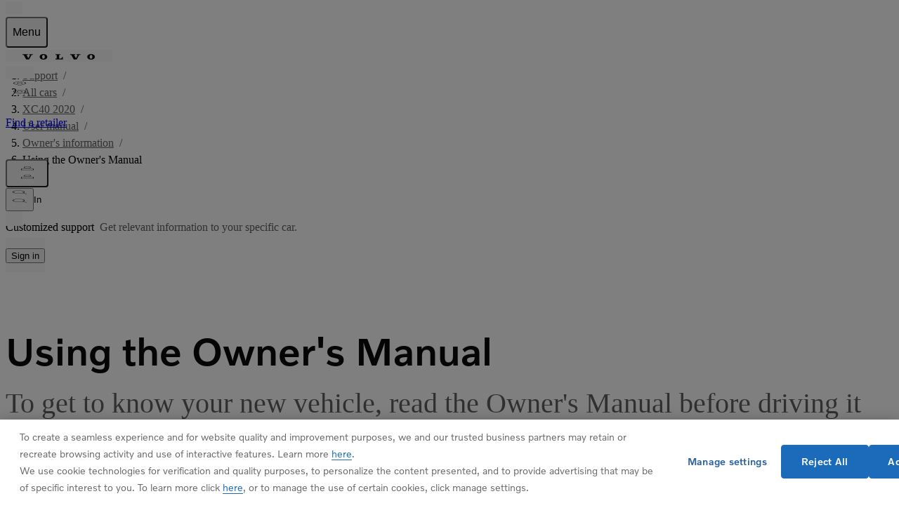

--- FILE ---
content_type: application/javascript
request_url: https://www.volvocars.com/TATjGqNs2/KBE2seS/FmA/PTMlmbSI/7i1rfQ4c8frppQaEi5/CyJwZQ/eSE-ASV/gOXAB
body_size: 171179
content:
(function(){if(typeof Array.prototype.entries!=='function'){Object.defineProperty(Array.prototype,'entries',{value:function(){var index=0;const array=this;return {next:function(){if(index<array.length){return {value:[index,array[index++]],done:false};}else{return {done:true};}},[Symbol.iterator]:function(){return this;}};},writable:true,configurable:true});}}());(function(){YI();ggt();zrt();var b7=function(GY){return !GY;};var rK=function Kg(lR,nR){var KK=Kg;var rD=jC(new Number(J),LK);var Bq=rD;rD.set(lR+q);for(lR;Bq+lR!=pr;lR){switch(Bq+lR){case NQ:{var kw;lR+=Fc;return F7.pop(),kw=Mw[rF],kw;}break;case NA:{Mt[OD()[Qm(F0)].apply(null,[sK,R7,bR])][lD()[L2(UK)](CC,OC,b7(bR))](EC,vg,fq(Cr,[OD()[Qm(sC)].apply(null,[Tw,LY,l9]),x0,WC()[K9(Bw)](pq,ww,PY,zw),b7(Bw),Xq(typeof lD()[L2(zn)],RC([],[][[]]))?lD()[L2(s7)](WS,C2,hq):lD()[L2(zq)](m2,LC,mD),b7(Bw),Xq(typeof XV()[LF(Rp)],RC('',[][[]]))?XV()[LF(GF)].call(null,ZK,Fq,QD):XV()[LF(QD)](jY,n2,Eg),b7(HW[OD()[Qm(l7)](kC,n8,TP)]())]));var JF;return F7.pop(),JF=EC[vg],JF;}break;case Zf:{var Mw=nR[Kr];lR-=XM;var rF=nR[q];var k0=nR[zd];F7.push(lF);Mt[OD()[Qm(F0)].apply(null,[b7(b7(bR)),xq,bR])][lD()[L2(UK)](N2,OC,GV)](Mw,rF,fq(Cr,[OD()[Qm(sC)](rg,Ow,l9),k0,WC()[K9(Bw)](m7,ww,PY,n0),b7(R2[ww]),lD()[L2(s7)](tn,C2,bR),b7(Bw),XV()[LF(GF)].call(null,cD,Fq,Tw),b7(Bw)]));}break;case mO:{var PS;return F7.pop(),PS=hg,PS;}break;case Gd:{lR-=vO;var hg=Mt[OD()[Qm(F0)](fg,A7,bR)](cC);for(var qn=R2[QD];Cn(qn,nR[kR(typeof XV()[LF(s7)],'undefined')?XV()[LF(QD)](jw,Jq,J2):XV()[LF(Bw)](Gg,cg,On)]);qn++){var jS=nR[qn];if(Xq(jS,null)&&Xq(jS,undefined)){for(var cV in jS){if(Mt[OD()[Qm(F0)].call(null,ww,A7,bR)][Xq(typeof OD()[Qm(Rp)],'undefined')?OD()[Qm(G0)](dC,sY,Rw):OD()[Qm(Cq)](O7,WV,OK)][wn()[EK(UK)].apply(null,[pF,nq])].call(jS,cV)){hg[cV]=jS[cV];}}}}}break;case lQ:{lR+=NX;Mt[OD()[Qm(F0)].call(null,b7({}),lK,bR)][lD()[L2(UK)](qq,OC,G0)](xm,qF,fq(Cr,[OD()[Qm(sC)].call(null,Bw,P7,l9),ED,WC()[K9(Bw)].apply(null,[fW,ww,PY,Hw]),b7(R2[ww]),lD()[L2(s7)].apply(null,[KC,C2,mD]),b7(Bw),XV()[LF(GF)].call(null,OY,Fq,tg),b7(HW[OD()[Qm(l7)](B0,NP,TP)]())]));var AY;return F7.pop(),AY=xm[qF],AY;}break;case mt:{var dS=nR[Kr];F7.push(VR);var Kn=dS[Jm()[w2(zg)].call(null,Rp,vC,MK)]||{};Kn[OD()[Qm(n0)].call(null,k9,Ew,dw)]=lD()[L2(p2)](Qq,c2,nC),delete Kn[WC()[K9(21)](177,3,177,55)],dS[Jm()[w2(zg)](z2,vC,MK)]=Kn;lR-=q5;F7.pop();}break;case dI:{var Wn=nR[Kr];F7.push(fF);var V7=Wn[Jm()[w2(zg)](b7(b7(Bw)),SY,MK)]||{};lR+=XX;V7[OD()[Qm(n0)](b7(b7(bR)),vS,dw)]=lD()[L2(p2)](rn,c2,Cq),delete V7[WC()[K9(21)].call(null,315,3,177,89)],Wn[Jm()[w2(zg)](rR,SY,MK)]=V7;F7.pop();}break;case KI:{var KR=nR[Kr];F7.push(HS);var S9=fq(Cr,[Xq(typeof Jm()[w2(UK)],RC('',[][[]]))?Jm()[w2(Pg)](IK,Sp,c2):Jm()[w2(kF)].apply(null,[cY,k2,U2]),KR[Bw]]);lR-=Qt;tV(bR,KR)&&(S9[WC()[K9(xw)].apply(null,[X0,nC,GF,Q7])]=KR[bR]),tV(QD,KR)&&(S9[Jm()[w2(l9)].call(null,b7(b7(bR)),tp,V2)]=KR[R2[bR]],S9[XV()[LF(Vw)](Ew,Iq,CK)]=KR[mK]),this[Xq(typeof nS()[Ag(Jn)],RC(wn()[EK(mK)](Uf,kF),[][[]]))?nS()[Ag(zq)].call(null,ZC,Mm,ww,ZY):nS()[Ag(Cq)].call(null,BK,U0,Ew,Qg)][lD()[L2(mK)](E7,mp,n7)](S9);F7.pop();}break;case Br:{F7.pop();lR-=FX;}break;case FM:{var cC=nR[Kr];lR+=Ld;var An=nR[q];F7.push(vR);if(kR(cC,null)||kR(cC,undefined)){throw new (Mt[WC()[K9(G0)](L7,UK,VV,z2)])(Xq(typeof nS()[Ag(QD)],'undefined')?nS()[Ag(bR)](kF,fg,F2,O9):nS()[Ag(Cq)].call(null,Pq,mp,U9,gK));}}break;case sI:{var xm=nR[Kr];var qF=nR[q];var ED=nR[zd];F7.push(vC);lR-=TJ;}break;case h8:{lR+=zA;var zV=nR[Kr];F7.push(Jn);var Sg=fq(Cr,[Jm()[w2(Pg)](bR,Rq,c2),zV[Bw]]);tV(bR,zV)&&(Sg[kR(typeof WC()[K9(ww)],RC([],[][[]]))?WC()[K9(QD)](VK,t9,vD,U0):WC()[K9(xw)](W9,nC,GF,nY)]=zV[bR]),tV(HW[kR(typeof wn()[EK(zg)],RC([],[][[]]))?wn()[EK(ww)].apply(null,[Xp,hC]):wn()[EK(F2)](wS,On)](),zV)&&(Sg[Jm()[w2(l9)].call(null,J2,xR,V2)]=zV[QD],Sg[kR(typeof XV()[LF(sC)],RC([],[][[]]))?XV()[LF(QD)].apply(null,[UK,xg,UK]):XV()[LF(Vw)](D0,Iq,zw)]=zV[mK]),this[nS()[Ag(zq)](ZC,GF,ww,G2)][lD()[L2(mK)].call(null,pq,mp,J2)](Sg);F7.pop();}break;case GJ:{var XK=nR[Kr];F7.push(qm);var qw=XK[Jm()[w2(zg)](B0,tm,MK)]||{};qw[kR(typeof OD()[Qm(Jq)],RC([],[][[]]))?OD()[Qm(Cq)](jR,Kp,tw):OD()[Qm(n0)](b7(bR),r0,dw)]=lD()[L2(p2)].apply(null,[cO,c2,S0]),delete qw[kR(typeof WC()[K9(5)],'undefined')?WC()[K9(2)](855,595,783,24):WC()[K9(21)](249,3,177,83)],XK[Jm()[w2(zg)](ZF,tm,MK)]=qw;F7.pop();lR+=Nf;}break;case sQ:{Iz[OD()[Qm(G0)](S0,rJ,Rw)]=new (Mt[kR(typeof wn()[EK(sC)],'undefined')?wn()[EK(ww)](Wx,m2):wn()[EK(Rp)].apply(null,[Gh,XU])])();Iz[OD()[Qm(G0)](mk,rJ,Rw)][XV()[LF(hq)].call(null,cq,n7,Jq)]=wn()[EK(sC)](X2,mp);lR-=tf;}break;case Z3:{Mt[OD()[Qm(nC)].apply(null,[ql,nK,gG])][lD()[L2(CZ)].apply(null,[NY,Mm,kC])]=function(Cx){F7.push(tp);var nl=wn()[EK(mK)].apply(null,[q2,kF]);var Ks=wn()[EK(s7)].call(null,q4,bL);var Mz=Mt[Xq(typeof OD()[Qm(F0)],RC('',[][[]]))?OD()[Qm(R6)].call(null,b7(bR),XZ,SZ):OD()[Qm(Cq)](b7(bR),jz,El)](Cx);for(var GU,Zk,Hx=Bw,Qb=Ks;Mz[Xq(typeof XV()[LF(sC)],RC('',[][[]]))?XV()[LF(R6)](Zb,Ab,b7([])):XV()[LF(QD)].call(null,Jh,MN,b7(b7([])))](S4(Hx,Bw))||(Qb=OD()[Qm(CZ)].apply(null,[S0,g0,mD]),V4(Hx,bR));nl+=Qb[XV()[LF(R6)](Zb,Ab,Cq)](Gz(Lb,SH(GU,xB(nC,Rh(V4(Hx,bR),nC)))))){Zk=Mz[kR(typeof wn()[EK(Cq)],'undefined')?wn()[EK(ww)](cZ,hj):wn()[EK(CZ)](EF,X4)](Hx+=dZ(mK,YU));if(g4(Zk,px)){throw new Iz(qz()[XG(bR)](Gk,Hw,On,EE));}GU=S4(tZ(GU,nC),Zk);}var KZ;return F7.pop(),KZ=nl,KZ;};lR+=fM;}break;case mr:{var EC=nR[Kr];var vg=nR[q];var x0=nR[zd];F7.push(gL);lR-=ZW;}break;case SQ:{var A6=nR[Kr];lR-=RA;F7.push(Sj);this[lD()[L2(sh)](Qs,Y4,Rp)]=A6;F7.pop();}break;case WO:{var CH=nR[Kr];F7.push(FB);var Nb=fq(Cr,[Jm()[w2(Pg)](s7,SR,c2),CH[Bw]]);tV(bR,CH)&&(Nb[WC()[K9(xw)](zj,nC,GF,Bb)]=CH[bR]),tV(QD,CH)&&(Nb[Jm()[w2(l9)](b7(b7(bR)),tl,V2)]=CH[R2[bR]],Nb[Xq(typeof XV()[LF(fg)],'undefined')?XV()[LF(Vw)].apply(null,[YH,Iq,rg]):XV()[LF(QD)](bB,px,sK)]=CH[mK]),this[Xq(typeof nS()[Ag(hq)],RC([],[][[]]))?nS()[Ag(zq)].call(null,ZC,mK,ww,Ph):nS()[Ag(Cq)](KB,ww,vH,nY)][lD()[L2(mK)](Jx,mp,GV)](Nb);lR-=dr;F7.pop();}break;case dX:{lR-=bt;var Iz=function(A6){return Kg.apply(this,[vI,arguments]);};F7.push(cz);if(kR(typeof Mt[Xq(typeof lD()[L2(ww)],RC('',[][[]]))?lD()[L2(CZ)].apply(null,[NY,Mm,cY]):lD()[L2(zq)](Q4,Rp,G0)],nS()[Ag(Bw)](zw,zq,nC,JU))){var Fk;return F7.pop(),Fk=b7(q),Fk;}}break;case p3:{var Mb=nR[Kr];var kE=nR[q];F7.push(dE);if(Xq(typeof Mt[Xq(typeof OD()[Qm(sh)],'undefined')?OD()[Qm(F0)].apply(null,[GV,jp,bR]):OD()[Qm(Cq)](V2,Bz,A7)][wn()[EK(F0)].call(null,CL,Zj)],nS()[Ag(Bw)](zw,Dj,nC,EG))){Mt[OD()[Qm(F0)](Bw,jp,bR)][lD()[L2(UK)].apply(null,[OW,OC,b7(bR)])](Mt[OD()[Qm(F0)](jR,jp,bR)],wn()[EK(F0)].apply(null,[CL,Zj]),fq(Cr,[OD()[Qm(sC)](Bb,kb,l9),function(cC,An){return Kg.apply(this,[sM,arguments]);},XV()[LF(GF)](Y6,Fq,dw),b7(b7([])),lD()[L2(s7)](IB,C2,S0),b7(b7({}))]));}(function(){return Kg.apply(this,[xW,arguments]);}());F7.pop();lR+=I3;}break;}}};var VB=function Wz(jl,HZ){'use strict';var cx=Wz;switch(jl){case GW:{var Cj=HZ[Kr];return typeof Cj;}break;case AX:{var Sh=HZ[Kr];F7.push(EZ);var cs;return cs=Sh&&X6(nS()[Ag(Bw)].call(null,zw,Hw,nC,cE),typeof Mt[WC()[K9(bR)].call(null,Ys,Cq,Q7,k9)])&&kR(Sh[XV()[LF(nC)](P6,SG,MK)],Mt[WC()[K9(bR)](Ys,Cq,Q7,tg)])&&Xq(Sh,Mt[WC()[K9(bR)](Ys,Cq,Q7,V2)][OD()[Qm(G0)](p2,hY,Rw)])?XV()[LF(l7)](dg,dC,b7(b7(Bw))):typeof Sh,F7.pop(),cs;}break;case Md:{var Jk=HZ[Kr];return typeof Jk;}break;case MO:{var CB=HZ[Kr];var AG;F7.push(zg);return AG=CB&&X6(kR(typeof nS()[Ag(sC)],RC(wn()[EK(mK)](dx,kF),[][[]]))?nS()[Ag(Cq)].apply(null,[xh,s7,Xh,dl]):nS()[Ag(Bw)].call(null,zw,Rp,nC,Iq),typeof Mt[kR(typeof WC()[K9(n0)],RC(kR(typeof wn()[EK(G0)],RC([],[][[]]))?wn()[EK(ww)].call(null,Yh,vD):wn()[EK(mK)].apply(null,[dx,kF]),[][[]]))?WC()[K9(QD)](Tz,SU,z4,nC):WC()[K9(bR)](dE,Cq,Q7,rg)])&&kR(CB[XV()[LF(nC)].call(null,W9,SG,s7)],Mt[WC()[K9(bR)].call(null,dE,Cq,Q7,vD)])&&Xq(CB,Mt[WC()[K9(bR)].call(null,dE,Cq,Q7,Cq)][OD()[Qm(G0)](U0,NE,Rw)])?XV()[LF(l7)](cH,dC,Jn):typeof CB,F7.pop(),AG;}break;case W5:{var PB=HZ[Kr];return typeof PB;}break;case Lc:{var b4=HZ[Kr];F7.push(VZ);var gj;return gj=b4&&X6(nS()[Ag(Bw)](zw,F2,nC,Tx),typeof Mt[WC()[K9(bR)](Wj,Cq,Q7,Bb)])&&kR(b4[XV()[LF(nC)](qZ,SG,QU)],Mt[WC()[K9(bR)](Wj,Cq,Q7,IK)])&&Xq(b4,Mt[kR(typeof WC()[K9(QD)],'undefined')?WC()[K9(QD)](EB,Ns,Wk,O7):WC()[K9(bR)].call(null,Wj,Cq,Q7,UB)][OD()[Qm(G0)].apply(null,[b7({}),bg,Rw])])?XV()[LF(l7)].call(null,Hm,dC,Mm):typeof b4,F7.pop(),gj;}break;case sf:{var IG=HZ[Kr];return typeof IG;}break;case bA:{var dk=HZ[Kr];var Tl=HZ[q];var Nh=HZ[zd];F7.push(Ck);dk[Tl]=Nh[OD()[Qm(sC)](s7,KH,l9)];F7.pop();}break;case Lf:{var v6=HZ[Kr];var sb=HZ[q];var PZ=HZ[zd];return v6[sb]=PZ;}break;case EQ:{var Kj=HZ[Kr];var c6=HZ[q];var dG=HZ[zd];F7.push(r4);try{var zs=F7.length;var kz=b7(q);var mN;return mN=fq(Cr,[OD()[Qm(n0)].call(null,YU,RY,dw),lD()[L2(p2)](bP,c2,xU),WC()[K9(Y4)](sS,mK,LC,UK),Kj.call(c6,dG)]),F7.pop(),mN;}catch(Bl){F7.splice(xB(zs,bR),Infinity,r4);var sU;return sU=fq(Cr,[Xq(typeof OD()[Qm(fk)],'undefined')?OD()[Qm(n0)](n0,RY,dw):OD()[Qm(Cq)].apply(null,[QU,M4,bB]),lD()[L2(ql)](Vp,X4,b7([])),WC()[K9(Y4)](sS,mK,LC,zw),Bl]),F7.pop(),sU;}F7.pop();}break;case T5:{return this;}break;case Jt:{var p4=HZ[Kr];F7.push(Sj);var xH;return xH=fq(Cr,[wn()[EK(B0)](Mx,dw),p4]),F7.pop(),xH;}break;case lM:{return this;}break;}};var PH=function(cB){return Mt["Math"]["floor"](Mt["Math"]["random"]()*cB["length"]);};var GH=function(){return vG.apply(this,[Lf,arguments]);};var Sz=function(){if(Mt["Date"]["now"]&&typeof Mt["Date"]["now"]()==='number'){return Mt["Math"]["round"](Mt["Date"]["now"]()/1000);}else{return Mt["Math"]["round"](+new (Mt["Date"])()/1000);}};var tH=function(qk){var Mj=0;for(var fh=0;fh<qk["length"];fh++){Mj=Mj+qk["charCodeAt"](fh);}return Mj;};var WN=function(){return Mt["window"]["navigator"]["userAgent"]["replace"](/\\|"/g,'');};var Cb=function(d6){return void d6;};var kl=function(){return Sl.apply(this,[KQ,arguments]);};var RB=function(Lh){if(Lh===undefined||Lh==null){return 0;}var f6=Lh["toLowerCase"]()["replace"](/[^a-z]+/gi,'');return f6["length"];};var SH=function(ll,Wh){return ll>>Wh;};var Pb=function(){return ["\x6c\x65\x6e\x67\x74\x68","\x41\x72\x72\x61\x79","\x63\x6f\x6e\x73\x74\x72\x75\x63\x74\x6f\x72","\x6e\x75\x6d\x62\x65\x72"];};var Bs=function kZ(jZ,dL){var AN=kZ;var XN=jC(new Number(RI),LK);var lb=XN;XN.set(jZ+q);for(jZ;lb+jZ!=D3;jZ){switch(lb+jZ){case FM:{var sj=dL[Kr];jZ-=MM;var LG=dL[q];var qs=dL[zd];F7.push(PN);Mt[OD()[Qm(F0)].apply(null,[kF,vl,bR])][kR(typeof lD()[L2(OU)],RC([],[][[]]))?lD()[L2(zq)](GV,rU,b7(b7(bR))):lD()[L2(UK)].call(null,zp,OC,jR)](sj,LG,fq(Cr,[OD()[Qm(sC)](JH,Op,l9),qs,WC()[K9(Bw)].call(null,zl,ww,PY,V2),b7(Bw),lD()[L2(s7)](Xw,C2,Bb),b7(R2[ww]),XV()[LF(GF)].apply(null,[Lq,Fq,Fq]),b7(Bw)]));var GG;return F7.pop(),GG=sj[LG],GG;}break;case Id:{jZ+=xX;if(Xq(Qk,undefined)&&Xq(Qk,null)&&g4(Qk[kR(typeof XV()[LF(Bw)],RC('',[][[]]))?XV()[LF(QD)].apply(null,[Ul,Uz,SG]):XV()[LF(Bw)].apply(null,[ks,cg,R6])],Bw)){try{var hp=F7.length;var Vz=b7(b7(Kr));var Ux=Mt[nS()[Ag(n0)](FB,sC,sh,ZU)](Qk)[qz()[XG(YU)].call(null,Bw,G0,jR,UE)](wn()[EK(nY)](xC,DE));if(g4(Ux[Xq(typeof XV()[LF(AL)],'undefined')?XV()[LF(Bw)].apply(null,[ks,cg,Bb]):XV()[LF(QD)].apply(null,[cY,mb,xU])],G0)){wx=Mt[lD()[L2(YU)](PV,CZ,Dj)](Ux[G0],R2[UB]);}}catch(YG){F7.splice(xB(hp,bR),Infinity,hz);}}}break;case rI:{var Gj;return F7.pop(),Gj=wx,Gj;}break;case xc:{var F4=Yj(Mt[OD()[Qm(nC)](DN,wC,gG)][kR(typeof lD()[L2(Zj)],'undefined')?lD()[L2(zq)].call(null,HH,pG,mD):lD()[L2(R6)](d0,QU,cY)][Xq(typeof OD()[Qm(B0)],'undefined')?OD()[Qm(ss)](kC,FD,Dj):OD()[Qm(Cq)](SG,n2,nN)][OD()[Qm(Fq)].call(null,dB,Sq,Sb)](wn()[EK(Pz)](Un,fk)),null)?XV()[LF(YU)].call(null,T0,Sj,Rp):wn()[EK(bR)](gV,k9);var Xk=Yj(Mt[kR(typeof OD()[Qm(nC)],RC('',[][[]]))?OD()[Qm(Cq)](hq,JH,q6):OD()[Qm(nC)].apply(null,[b7([]),wC,gG])][lD()[L2(R6)](d0,QU,zq)][OD()[Qm(ss)](Fq,FD,Dj)][OD()[Qm(Fq)].apply(null,[b7(b7({})),Sq,Sb])](OD()[Qm(Kp)](Q7,wV,QD)),null)?XV()[LF(YU)](T0,Sj,Bw):wn()[EK(bR)](gV,k9);var Zp=[RL,wh,gE,Wb,Hb,F4,Xk];var wG=Zp[wn()[EK(hq)].call(null,IC,ww)](WC()[K9(Jn)](RD,bR,nZ,Dj));var JN;return F7.pop(),JN=wG,JN;}break;case qM:{var HG=dL[Kr];F7.push(zk);jZ+=lJ;var lk=fq(Cr,[Jm()[w2(Pg)].apply(null,[FN,jF,c2]),HG[Bw]]);tV(bR,HG)&&(lk[Xq(typeof WC()[K9(B0)],'undefined')?WC()[K9(xw)].call(null,kk,nC,GF,k9):WC()[K9(QD)].call(null,BH,Dz,LE,Ik)]=HG[R2[QD]]),tV(QD,HG)&&(lk[Jm()[w2(l9)].apply(null,[B0,OW,V2])]=HG[QD],lk[XV()[LF(Vw)](mB,Iq,Dl)]=HG[mK]),this[nS()[Ag(zq)].apply(null,[ZC,cg,ww,LY])][lD()[L2(mK)](VI,mp,b7(bR))](lk);F7.pop();}break;case Ot:{var nx=dL[Kr];F7.push(z6);var BG=nx[Jm()[w2(zg)].call(null,Tw,KD,MK)]||{};jZ-=RA;BG[OD()[Qm(n0)].apply(null,[b7(Bw),M4,dw])]=lD()[L2(p2)](Xw,c2,rR),delete BG[WC()[K9(21)].apply(null,[439,3,177,45])],nx[Xq(typeof Jm()[w2(rg)],RC('',[][[]]))?Jm()[w2(zg)](b7(b7(Bw)),KD,MK):Jm()[w2(kF)](b7(bR),DL,w6)]=BG;F7.pop();}break;case p3:{F7.push(dz);var RL=Mt[Xq(typeof OD()[Qm(Q7)],RC([],[][[]]))?OD()[Qm(nC)](dB,wC,gG):OD()[Qm(Cq)].apply(null,[gk,rG,nG])][kR(typeof lD()[L2(UK)],RC('',[][[]]))?lD()[L2(zq)].apply(null,[sx,zh,b7(Bw)]):lD()[L2(Th)](fC,Hw,mp)]||Mt[kR(typeof lD()[L2(Rp)],'undefined')?lD()[L2(zq)](Ps,Ok,CZ):lD()[L2(R6)](d0,QU,s7)][lD()[L2(Th)].call(null,fC,Hw,Cq)]?Xq(typeof XV()[LF(Sj)],'undefined')?XV()[LF(YU)](T0,Sj,F2):XV()[LF(QD)](Js,BZ,l7):wn()[EK(bR)](gV,k9);jZ-=KQ;var wh=Yj(Mt[OD()[Qm(nC)](Bb,wC,gG)][lD()[L2(R6)](d0,QU,b7(bR))][OD()[Qm(ss)](hq,FD,Dj)][OD()[Qm(Fq)](mp,Sq,Sb)](XV()[LF(fg)](Xg,jR,Dl)),null)?XV()[LF(YU)].apply(null,[T0,Sj,b7(bR)]):wn()[EK(bR)].apply(null,[gV,k9]);var gE=Yj(typeof Mt[OD()[Qm(Vw)](Jn,wK,kC)][XV()[LF(fg)](Xg,jR,sC)],wn()[EK(R6)](sF,hq))&&Mt[OD()[Qm(Vw)](Dj,wK,kC)][Xq(typeof XV()[LF(RZ)],RC('',[][[]]))?XV()[LF(fg)](Xg,jR,fk):XV()[LF(QD)].call(null,WV,Yx,b7(b7([])))]?XV()[LF(YU)](T0,Sj,zn):wn()[EK(bR)](gV,k9);var Wb=Yj(typeof Mt[OD()[Qm(nC)](hq,wC,gG)][XV()[LF(fg)].call(null,Xg,jR,ZF)],wn()[EK(R6)].call(null,sF,hq))?XV()[LF(YU)].call(null,T0,Sj,MK):wn()[EK(bR)](gV,k9);var Hb=Xq(typeof Mt[OD()[Qm(nC)].call(null,b7(b7(Bw)),wC,gG)][OD()[Qm(gZ)](l7,OS,UB)],wn()[EK(R6)](sF,hq))||Xq(typeof Mt[lD()[L2(R6)](d0,QU,b7(b7(Bw)))][OD()[Qm(gZ)](sC,OS,UB)],wn()[EK(R6)].call(null,sF,hq))?XV()[LF(YU)](T0,Sj,c2):wn()[EK(bR)](gV,k9);}break;case qX:{jZ-=SA;var Jj;F7.push(K4);return Jj=[Mt[OD()[Qm(Vw)](Eg,bp,kC)][XV()[LF(pB)](Yq,zw,rb)]?Mt[OD()[Qm(Vw)](QU,bp,kC)][XV()[LF(pB)](Yq,zw,ww)]:lD()[L2(B4)](BK,Lb,b7(b7([]))),Mt[OD()[Qm(Vw)].call(null,cg,bp,kC)][nS()[Ag(l7)].apply(null,[OZ,UK,nC,EE])]?Mt[OD()[Qm(Vw)].call(null,IK,bp,kC)][nS()[Ag(l7)](OZ,xw,nC,EE)]:lD()[L2(B4)](BK,Lb,U0),Mt[OD()[Qm(Vw)](Tw,bp,kC)][wn()[EK(Lk)].apply(null,[js,Eg])]?Mt[Xq(typeof OD()[Qm(v4)],RC('',[][[]]))?OD()[Qm(Vw)].apply(null,[z2,bp,kC]):OD()[Qm(Cq)](S0,Np,Nz)][wn()[EK(Lk)](js,Eg)]:lD()[L2(B4)](BK,Lb,VR),Yj(typeof Mt[OD()[Qm(Vw)](Ob,bp,kC)][lD()[L2(Bb)](MU,GV,B0)],wn()[EK(R6)](wj,hq))?Mt[OD()[Qm(Vw)].call(null,cY,bp,kC)][kR(typeof lD()[L2(cL)],RC([],[][[]]))?lD()[L2(zq)](mp,l9,b7(b7({}))):lD()[L2(Bb)](MU,GV,cY)][XV()[LF(Bw)].apply(null,[m6,cg,k9])]:nz(bR)],F7.pop(),Jj;}break;case z3:{jZ-=v8;var Qk=dL[Kr];var wx;F7.push(hz);}break;case rX:{return String(...dL);}break;case Sr:{return parseInt(...dL);}break;case sI:{var LZ=dL[Kr];var wk=Bw;for(var fG=Bw;Cn(fG,LZ.length);++fG){var AU=WE(LZ,fG);if(Cn(AU,bO)||g4(AU,xQ))wk=RC(wk,bR);}return wk;}break;}}};var Hz=function Ql(ML,lH){'use strict';var zU=Ql;switch(ML){case gX:{var Rs=lH[Kr];F7.push(YE);var vp=Mt[OD()[Qm(F0)].apply(null,[S0,FB,bR])](Rs);var Ox=[];for(var vj in vp)Ox[lD()[L2(mK)](bp,mp,n0)](vj);Ox[kR(typeof qz()[XG(kC)],'undefined')?qz()[XG(nC)](EZ,r4,FN,LY):qz()[XG(Rp)](Bx,R6,cY,UL)]();var M6;return M6=function wl(){F7.push(cU);for(;Ox[XV()[LF(Bw)].call(null,ME,cg,kp)];){var Ds=Ox[qz()[XG(sC)](Uj,mK,Bw,Ax)]();if(tV(Ds,vp)){var OL;return wl[OD()[Qm(sC)].apply(null,[xU,Ms,l9])]=Ds,wl[wn()[EK(n7)](BE,mK)]=b7(bR),F7.pop(),OL=wl,OL;}}wl[wn()[EK(n7)](BE,mK)]=b7(Bw);var vz;return F7.pop(),vz=wl,vz;},F7.pop(),M6;}break;case g3:{F7.push(hU);this[wn()[EK(n7)].call(null,Wp,mK)]=b7(Bw);var Tb=this[nS()[Ag(zq)](ZC,n0,ww,XH)][Bw][Xq(typeof Jm()[w2(fk)],RC('',[][[]]))?Jm()[w2(zg)].call(null,b7(b7([])),xn,MK):Jm()[w2(kF)].apply(null,[b7({}),nC,UG])];if(kR(lD()[L2(ql)].apply(null,[LD,X4,b7(b7({}))]),Tb[OD()[Qm(n0)](cg,MW,dw)]))throw Tb[WC()[K9(Y4)].apply(null,[JE,mK,LC,z2])];var C6;return C6=this[lD()[L2(c2)](hS,TL,Sj)],F7.pop(),C6;}break;case HO:{var Uk=lH[Kr];var PG=lH[q];var lU;var lL;F7.push(qj);var hH;var As;var gN=kR(typeof qz()[XG(R6)],RC([],[][[]]))?qz()[XG(nC)](Zl,NG,QD,rL):qz()[XG(mK)](Aj,bR,MK,dz);var rN=Uk[Xq(typeof qz()[XG(Bw)],RC(wn()[EK(mK)].call(null,kQ,kF),[][[]]))?qz()[XG(YU)](Bw,G0,nC,CD):qz()[XG(nC)].apply(null,[xL,A7,mk,OH])](gN);for(As=R2[ww];Cn(As,rN[Xq(typeof XV()[LF(mK)],'undefined')?XV()[LF(Bw)](Pm,cg,zq):XV()[LF(QD)].call(null,rg,vh,z2)]);As++){lU=V4(Gz(SH(PG,R2[OU]),HW[nS()[Ag(mK)].apply(null,[OU,DN,sC,Vn])]()),rN[XV()[LF(Bw)](Pm,cg,dB)]);PG*=R2[Cq];PG&=R2[R6];PG+=R2[nC];PG&=R2[UK];lL=V4(Gz(SH(PG,nC),R2[G0]),rN[kR(typeof XV()[LF(Bw)],RC([],[][[]]))?XV()[LF(QD)](cZ,CN,b7(b7([]))):XV()[LF(Bw)](Pm,cg,vD)]);PG*=R2[Cq];PG&=HW[XV()[LF(Y4)].call(null,jn,TP,Rp)]();PG+=R2[nC];PG&=R2[UK];hH=rN[lU];rN[lU]=rN[lL];rN[lL]=hH;}var cG;return cG=rN[wn()[EK(hq)](gg,ww)](gN),F7.pop(),cG;}break;case Rd:{var c4=lH[Kr];F7.push(QN);if(Xq(typeof c4,WC()[K9(YU)](qL,Cq,TH,G0))){var Fs;return Fs=wn()[EK(mK)](LD,kF),F7.pop(),Fs;}var T4;return T4=c4[OD()[Qm(B0)](mk,Lg,DN)](new (Mt[lD()[L2(Vw)].call(null,RD,rR,OU)])(Xq(typeof OD()[Qm(ww)],'undefined')?OD()[Qm(n7)](kp,Qn,z2):OD()[Qm(Cq)](gk,dx,Sj),kR(typeof XV()[LF(QD)],'undefined')?XV()[LF(QD)](dN,t9,UB):XV()[LF(kC)](r7,Sj,z2)),OD()[Qm(Ep)].call(null,p2,AH,tg))[OD()[Qm(B0)](sh,Lg,DN)](new (Mt[lD()[L2(Vw)].call(null,RD,rR,k9)])(Jm()[w2(p2)].call(null,Pg,CJ,Hw),XV()[LF(kC)].apply(null,[r7,Sj,Ob])),nS()[Ag(GF)](qE,k9,QD,vL))[OD()[Qm(B0)].call(null,xU,Lg,DN)](new (Mt[lD()[L2(Vw)](RD,rR,Bw)])(XV()[LF(rR)].call(null,SF,mK,dB),XV()[LF(kC)].apply(null,[r7,Sj,Ep])),Jm()[w2(ql)](JH,QS,R6))[OD()[Qm(B0)].call(null,bR,Lg,DN)](new (Mt[lD()[L2(Vw)](RD,rR,gk)])(wn()[EK(SG)].apply(null,[GK,ql]),XV()[LF(kC)](r7,Sj,Bw)),wn()[EK(kC)].apply(null,[BY,sh]))[Xq(typeof OD()[Qm(Jn)],RC('',[][[]]))?OD()[Qm(B0)].call(null,Bb,Lg,DN):OD()[Qm(Cq)](IK,hE,sl)](new (Mt[lD()[L2(Vw)].apply(null,[RD,rR,mp])])(lD()[L2(V2)](w0,F2,IK),XV()[LF(kC)](r7,Sj,Bb)),kR(typeof lD()[L2(xw)],RC('',[][[]]))?lD()[L2(zq)].apply(null,[BB,VK,Eg]):lD()[L2(Dj)](DR,jk,mD))[OD()[Qm(B0)].call(null,U0,Lg,DN)](new (Mt[lD()[L2(Vw)].apply(null,[RD,rR,jR])])(XV()[LF(sK)](mV,qN,nY),XV()[LF(kC)](r7,Sj,p2)),Xq(typeof Jm()[w2(n7)],RC([],[][[]]))?Jm()[w2(l7)](V2,m0,C2):Jm()[w2(kF)].apply(null,[zw,xh,fs]))[OD()[Qm(B0)](b7([]),Lg,DN)](new (Mt[lD()[L2(Vw)](RD,rR,mp)])(lD()[L2(SG)].call(null,cm,s4,sh),XV()[LF(kC)](r7,Sj,QD)),lD()[L2(kC)].call(null,ID,Dj,mk))[OD()[Qm(B0)](b7(b7(Bw)),Lg,DN)](new (Mt[Xq(typeof lD()[L2(OU)],RC('',[][[]]))?lD()[L2(Vw)].apply(null,[RD,rR,rR]):lD()[L2(zq)](rg,TE,b7({}))])(lD()[L2(rR)].call(null,RR,QD,zq),XV()[LF(kC)](r7,Sj,cY)),OD()[Qm(F2)].apply(null,[b7(b7(bR)),MF,S0]))[kR(typeof Jm()[w2(CZ)],RC([],[][[]]))?Jm()[w2(kF)](B0,rL,hE):Jm()[w2(Jq)](b7(b7(Bw)),dD,Ub)](Bw,Zj),F7.pop(),T4;}break;case Ec:{var pL=lH[Kr];var NL=lH[q];F7.push(SB);var Os;return Os=RC(Mt[lD()[L2(G0)](GC,pB,Cq)][wn()[EK(rR)].call(null,Qw,W9)](Rh(Mt[lD()[L2(G0)].call(null,GC,pB,xU)][lD()[L2(sK)].call(null,bm,mb,vk)](),RC(xB(NL,pL),bR))),pL),F7.pop(),Os;}break;case SP:{var EH=lH[Kr];F7.push(VG);var G4=new (Mt[Jm()[w2(Ep)](Tw,zC,dE)])();var bG=G4[wn()[EK(dC)](nN,nH)](EH);var Eb=wn()[EK(mK)](Sc,kF);bG[Jm()[w2(xw)](Sj,KF,kF)](function(Dk){F7.push(TP);Eb+=Mt[OD()[Qm(R6)](Sj,rL,SZ)][wn()[EK(GF)].apply(null,[gB,xU])](Dk);F7.pop();});var gz;return gz=Mt[lD()[L2(CZ)](v7,Mm,b7({}))](Eb),F7.pop(),gz;}break;case jP:{var wU;F7.push(VG);return wU=Mt[wn()[EK(Dl)](T7,UB)][Xq(typeof wn()[EK(Ep)],'undefined')?wn()[EK(CK)].call(null,L0,ml):wn()[EK(ww)].call(null,LY,RU)],F7.pop(),wU;}break;case Df:{F7.push(F2);var Vh;return Vh=new (Mt[Xq(typeof wn()[EK(c2)],RC('',[][[]]))?wn()[EK(U0)](vE,qx):wn()[EK(ww)](r4,Nl)])()[WC()[K9(UB)](gZ,CZ,V2,CZ)](),F7.pop(),Vh;}break;case gA:{F7.push(qH);var TZ=[XV()[LF(Tw)].apply(null,[tC,ss,b7(b7(Bw))]),lD()[L2(dC)](UV,zq,zn),qz()[XG(zq)](P4,GF,sK,n6),OD()[Qm(V2)].call(null,b7(b7([])),zR,OU),wn()[EK(mk)].call(null,pR,pH),WC()[K9(IK)](D4,Pg,j6,V2),lD()[L2(CK)].call(null,dg,J2,cg),wn()[EK(FN)](r9,DN),WC()[K9(Jq)].apply(null,[Eh,Rp,sx,nC]),OD()[Qm(Dj)](cY,KH,Zj),lD()[L2(Tw)](h9,O7,QU),XV()[LF(U0)].call(null,NG,nC,G0),Jm()[w2(Vw)](GF,LY,Jq),kR(typeof XV()[LF(k9)],'undefined')?XV()[LF(QD)].call(null,Th,rU,CZ):XV()[LF(k9)](Fb,Kp,DN),lD()[L2(U0)](Fm,FN,G0),WC()[K9(Ls)](jG,Rp,W6,CK),lD()[L2(k9)](jG,Xj,rg),XV()[LF(tg)].apply(null,[LD,p2,kp]),XV()[LF(mk)](JK,dE,b7(b7(Bw))),XV()[LF(FN)](YC,OC,DN),lD()[L2(tg)].call(null,M0,nq,Rp),qz()[XG(CZ)].apply(null,[tg,kC,cY,fE]),lD()[L2(mk)].apply(null,[Q2,D0,b7(b7([]))]),Xq(typeof Jm()[w2(tg)],'undefined')?Jm()[w2(V2)].apply(null,[Sj,UR,Oh]):Jm()[w2(kF)].call(null,rb,rz,On),Xq(typeof OD()[Qm(B0)],'undefined')?OD()[Qm(SG)](b7(b7(bR)),Tq,qN):OD()[Qm(Cq)](b7(b7({})),VH,VE),lD()[L2(FN)](TY,Sj,mp),XV()[LF(Bb)](Ip,nG,mD)];if(X6(typeof Mt[OD()[Qm(Vw)](nH,f9,kC)][lD()[L2(Bb)].apply(null,[Mp,GV,B0])],wn()[EK(R6)].apply(null,[j8,hq]))){var BU;return F7.pop(),BU=null,BU;}var mE=TZ[XV()[LF(Bw)].call(null,WG,cg,R6)];var RE=wn()[EK(mK)](n9,kF);for(var E6=Bw;Cn(E6,mE);E6++){var xj=TZ[E6];if(Xq(Mt[OD()[Qm(Vw)].call(null,cY,f9,kC)][lD()[L2(Bb)].call(null,Mp,GV,b7(b7([])))][xj],undefined)){RE=wn()[EK(mK)](n9,kF)[XV()[LF(mD)](kq,n0,sh)](RE,WC()[K9(Jn)].apply(null,[gU,bR,nZ,mp]))[XV()[LF(mD)](kq,n0,Eg)](E6);}}var mz;return F7.pop(),mz=RE,mz;}break;case lM:{var KL;F7.push(ZU);return KL=kR(typeof Mt[OD()[Qm(nC)].apply(null,[Cq,LP,gG])][OD()[Qm(kC)](n0,gF,Bb)],kR(typeof nS()[Ag(Jq)],RC([],[][[]]))?nS()[Ag(Cq)](fs,gk,B6,sK):nS()[Ag(Bw)](zw,Bb,nC,OE))||kR(typeof Mt[OD()[Qm(nC)](tg,LP,gG)][Jm()[w2(Dj)].apply(null,[Hw,kB,G2])],nS()[Ag(Bw)](zw,nC,nC,OE))||kR(typeof Mt[OD()[Qm(nC)](Dj,LP,gG)][OD()[Qm(rR)](Rp,RK,EU)],Xq(typeof nS()[Ag(sh)],RC([],[][[]]))?nS()[Ag(Bw)].call(null,zw,UB,nC,OE):nS()[Ag(Cq)](d4,S0,mZ,Mh)),F7.pop(),KL;}break;case Kr:{F7.push(jY);try{var xE=F7.length;var zH=b7(q);var rl;return rl=b7(b7(Mt[OD()[Qm(nC)](b7(bR),gU,gG)][lD()[L2(Lb)](fH,XU,MK)])),F7.pop(),rl;}catch(CU){F7.splice(xB(xE,bR),Infinity,jY);var Il;return F7.pop(),Il=b7(b7(Kr)),Il;}F7.pop();}break;case tI:{F7.push(dH);try{var db=F7.length;var IL=b7(b7(Kr));var Kz;return Kz=b7(b7(Mt[OD()[Qm(nC)](b7(b7(Bw)),Wg,gG)][WC()[K9(p2)].call(null,wZ,F0,nb,dB)])),F7.pop(),Kz;}catch(hZ){F7.splice(xB(db,bR),Infinity,dH);var gs;return F7.pop(),gs=b7(b7(Kr)),gs;}F7.pop();}break;case KQ:{F7.push(IN);var NZ;return NZ=b7(b7(Mt[OD()[Qm(nC)].call(null,bR,Aq,gG)][wn()[EK(Bb)](cD,hG)])),F7.pop(),NZ;}break;}};var Gz=function(TB,s6){return TB&s6;};var xB=function(wH,vB){return wH-vB;};var ph=function(){Rz=["FP>.\\.\'k6N","\bUU*AK","4RS*LV(\f","\'I\t\bBT.CV9G",")8U",")JM!XM\"tZ/*V.","Sd~Nn0\x00\x40\"dFm1y","dZ=TV>V28C+","s\x40O9_","^1\b\\9","K2 Q3\'G+","2+V#8Q8\fN[^<J","H","-*W46T,\n","JK$_V;G\\)1\\",":7q%2T-NX3cV\"GL)\x00.I","P!OP(&L0","DR:7f42T>_J","%X\\)C"," R+E^.QF","]0\b-M","M*L[8&K","CP\tKG8","~","I&DK*","\x3f\r,[","5O+\t_u(V[","I<\r6\\","\tXM4","M\"OK","~\t_QRL:NK","!\x40[",")KM8","]","VL6L\\&K!\'I+","\"M!~D4\x40+X^+K4\f&","NA3U.T^.1P0\'","D}","\ni","L\\3uM UL8","GZ=OV.*V. ",".YO:Vk$&","fDZ#GQ4.f5=Q+[I\"S","*J2h","F\\1","#RI&AZ\r\b;\\,G-D","0\bub","=HL*RQ;gS8\f&W4","CPVM4$","JO.P^;MM","\"","4K0\x40[d[1lQmaQyb7`","$\\4\fR<NT\"CM6","T","3EFoQK<&T%=Ry\rBM/XJ;\\< Q`<TyBW&[S6","8KQ94j#<V<\x3fYK(E",". ]/0","J3V\\$nZ3"," iI","",".RO\v1J)<H","VG","\v.hi\"RM\fMQ3 M)<H","\\3\'O4_\\","\x3fG*eX*R","lg\n1n}ezfz$fd6","*NZ0-M\t7r \nN","Z&[S*Fl8\r&W)&K","E+JM\"eZ<GK\b$W!\x3fr0NV2C","\n ","\'\\,\'G","{","+X","0G7NU&US*","/2L)!C=","\x40Z-IV)&&M\x072K<\nJ]4","AJ5Q","97X)\x3f","CP;tZ1","FX3TWG[4\x00","y\bNJ\"C}&MR81P#O4_JXMGL)\b-^","Lp","/3U!0C","","AS8\x00-L0J6JUC^;G","f76D=\bBO\"E`:LH/\x003I%7","3.0a","&S\t","&M2R-Y\x40","\fH*T","_\x407R","W(SZ[O8",">/X3\'q8BKXQ)KM0","cm\n{z#GR87","j\"C",":Hf&SPRP<-_!d)Hc\vZ\\)N`.[/\x3f","DCDs A^1\r:x62O5IU\"","\tHK.GK","8_V!^S#","\"K36`5JM","bQ&VF}1/X96T","$>G\rYV3CS*t^1","H4\'V7"," RKGS8\f&M2*n<O\\5qP=cJ)3V3\'","H8$Ur","GM VP)3\\"," LR20\\$<Q7",")6Z(6U","\x00N6\x40N&AZoDP/A\x07P26E-Y",";Q[","*XJ<G","YV(C","f_\\5VK P","\"]0","v","CM:G","<BU\"eZ.FZ/","3","6:","\rN[,^Kv|\r&K<H7HM.XQ","JN5VO","!TK","^4\x40LKX3\x00/k%0C0\fN]","N\"UxtZ3,K",":7j4<T8Nl7S^;GL","l1G-\x40","Z7RP/0","l\nnz5","B","{$T<A","!I4X\\","K<",":K/ E6\nN","W5>D<\bhV2YK","[<\"\">G2WY\\+X^+","3.\t","xM5^Q(","9\b0I,2_F\\",":7x4\'T0^M\"","A^16U!\'C*","TM QL*^)=o*GX3R[","N8\bON&EZ\fMQ>1K%=E ","]/4J%!","I<\r6\\3","L\\3rS*OZ30{9G4","26H=Y\\5","TP IV8","\x3f![,6U"," RKKR86M0R0\fN{.CL","Y\\#RQ;K^1","X$TZ<QV\x3f\b/P4*\v<\fNW3D","\fQ<OK.AZ=}L>*I4\f\x407","*^L","I+","Q<","^9CV16*]4;","&2O5Ox7E~\x3f`^>\n,_&","}Q4+M-2T<","r<*T5>:GUgDK.AT}*C%sC!N\\#R[",":Y\x40","/=M<^I","P4g^=CR5X,:B"];};var Qz=function(hb){var k6=['text','search','url','email','tel','number'];hb=hb["toLowerCase"]();if(k6["indexOf"](hb)!==-1)return 0;else if(hb==='password')return 1;else return 2;};var Zz=function(N4){return ~N4;};var tV=function(C4,DH){return C4 in DH;};var WH=function(){return Mt["Math"]["floor"](Mt["Math"]["random"]()*100000+10000);};var IU=function xl(Px,PE){'use strict';var Bh=xl;switch(Px){case kW:{F7.push(nL);try{var zG=F7.length;var QB=b7(b7(Kr));var sL=RC(Mt[lD()[L2(cg)].apply(null,[cK,Aj,Bw])](Mt[OD()[Qm(nC)].apply(null,[zq,YF,gG])][OD()[Qm(sK)].call(null,jR,FY,Gx)]),tZ(Mt[lD()[L2(cg)].apply(null,[cK,Aj,Bw])](Mt[OD()[Qm(nC)].call(null,sC,YF,gG)][lD()[L2(MK)](RW,Zj,VR)]),bR));sL+=RC(tZ(Mt[lD()[L2(cg)].call(null,cK,Aj,Sj)](Mt[OD()[Qm(nC)](V2,YF,gG)][kR(typeof nS()[Ag(QD)],RC([],[][[]]))?nS()[Ag(Cq)].call(null,Xz,On,WU,QU):nS()[Ag(Y4)].call(null,d4,jR,Jn,DL)]),QD),tZ(Mt[lD()[L2(cg)](cK,Aj,ql)](Mt[OD()[Qm(nC)].apply(null,[b7({}),YF,gG])][OD()[Qm(dB)].apply(null,[GF,j7,jR])]),mK));sL+=RC(tZ(Mt[lD()[L2(cg)](cK,Aj,cY)](Mt[OD()[Qm(nC)](mD,YF,gG)][Jm()[w2(SG)].call(null,b7(b7({})),J7,CK)]),YU),tZ(Mt[lD()[L2(cg)](cK,Aj,jR)](Mt[Xq(typeof OD()[Qm(F2)],RC([],[][[]]))?OD()[Qm(nC)](Bw,YF,gG):OD()[Qm(Cq)].call(null,FN,Qj,fl)][nS()[Ag(kF)](H4,dw,kF,th)]),G0));sL+=RC(tZ(Mt[lD()[L2(cg)](cK,Aj,b7(b7({})))](Mt[OD()[Qm(nC)](Lb,YF,gG)][qz()[XG(sh)].call(null,E4,n0,kF,th)]),Cq),tZ(Mt[lD()[L2(cg)].apply(null,[cK,Aj,d4])](Mt[kR(typeof OD()[Qm(s7)],RC('',[][[]]))?OD()[Qm(Cq)].apply(null,[F2,AZ,fU]):OD()[Qm(nC)].apply(null,[kC,YF,gG])][XV()[LF(Lb)](BF,F0,mp)]),R6));sL+=RC(tZ(Mt[lD()[L2(cg)](cK,Aj,nH)](Mt[OD()[Qm(nC)](Ob,YF,gG)][kR(typeof lD()[L2(Lb)],RC([],[][[]]))?lD()[L2(zq)].call(null,bH,rk,Y4):lD()[L2(kp)](BY,jR,ql)]),nC),tZ(Mt[lD()[L2(cg)](cK,Aj,Cq)](Mt[OD()[Qm(nC)](G0,YF,gG)][wn()[EK(Lb)](Tm,Yb)]),UK));sL+=RC(tZ(Mt[lD()[L2(cg)](cK,Aj,b7(Bw))](Mt[OD()[Qm(nC)](zq,YF,gG)][lD()[L2(fg)](XY,z2,Ob)]),ww),tZ(Mt[lD()[L2(cg)].apply(null,[cK,Aj,GF])](Mt[OD()[Qm(nC)](rg,YF,gG)][Xq(typeof WC()[K9(OU)],RC(wn()[EK(mK)](WW,kF),[][[]]))?WC()[K9(ql)].apply(null,[th,zq,jp,sK]):WC()[K9(QD)](Xx,HE,fj,jR)]),OU));sL+=RC(tZ(Mt[lD()[L2(cg)](cK,Aj,SG)](Mt[OD()[Qm(nC)].apply(null,[JH,YF,gG])][OD()[Qm(Dl)](Q7,Hq,Mm)]),F0),tZ(Mt[lD()[L2(cg)].call(null,cK,Aj,c2)](Mt[OD()[Qm(nC)](UK,YF,gG)][Jm()[w2(kC)](b7(b7(Bw)),sB,RZ)]),Rp));sL+=RC(tZ(Mt[lD()[L2(cg)](cK,Aj,J2)](Mt[OD()[Qm(nC)](sh,YF,gG)][Jm()[w2(rR)](Tw,Oj,s4)]),sC),tZ(Mt[lD()[L2(cg)](cK,Aj,b7(b7({})))](Mt[OD()[Qm(nC)].apply(null,[Ls,YF,gG])][qz()[XG(GF)](NB,GF,ZF,th)]),R2[n0]));sL+=RC(tZ(Mt[lD()[L2(cg)].apply(null,[cK,Aj,zn])](Mt[kR(typeof OD()[Qm(mD)],RC('',[][[]]))?OD()[Qm(Cq)](b7({}),LU,Hl):OD()[Qm(nC)](b7(b7(bR)),YF,gG)][OD()[Qm(dC)](V2,KY,F2)]),zq),tZ(Mt[lD()[L2(cg)].call(null,cK,Aj,zq)](Mt[OD()[Qm(nC)](z2,YF,gG)][wn()[EK(cg)](k7,MK)]),CZ));sL+=RC(tZ(Mt[lD()[L2(cg)](cK,Aj,DN)](Mt[OD()[Qm(nC)].call(null,zg,YF,gG)][wn()[EK(MK)].call(null,YY,OG)]),R2[Pg]),tZ(Mt[lD()[L2(cg)].apply(null,[cK,Aj,b7(b7([]))])](Mt[kR(typeof OD()[Qm(n0)],RC('',[][[]]))?OD()[Qm(Cq)].call(null,Cq,DG,fL):OD()[Qm(nC)].apply(null,[mp,YF,gG])][XV()[LF(cg)](xF,tN,fk)]),R2[kF]));sL+=RC(tZ(Mt[Xq(typeof lD()[L2(Tw)],RC('',[][[]]))?lD()[L2(cg)](cK,Aj,b7(b7([]))):lD()[L2(zq)].call(null,VR,Vx,b7([]))](Mt[OD()[Qm(nC)](V2,YF,gG)][OD()[Qm(CK)].apply(null,[J2,f5,qh])]),hq),tZ(Mt[kR(typeof lD()[L2(zg)],RC('',[][[]]))?lD()[L2(zq)].call(null,Ss,Jl,Bw):lD()[L2(cg)].call(null,cK,Aj,On)](Mt[kR(typeof OD()[Qm(sh)],RC('',[][[]]))?OD()[Qm(Cq)].call(null,bR,M4,VU):OD()[Qm(nC)].apply(null,[kF,YF,gG])][kR(typeof XV()[LF(Lb)],'undefined')?XV()[LF(QD)].apply(null,[Mx,WZ,JH]):XV()[LF(MK)](XR,AB,b7(b7({})))]),Y4));sL+=RC(tZ(Mt[Xq(typeof lD()[L2(nC)],'undefined')?lD()[L2(cg)](cK,Aj,GF):lD()[L2(zq)](FU,sC,ql)](Mt[OD()[Qm(nC)].call(null,b7(Bw),YF,gG)][kR(typeof qz()[XG(l9)],RC(wn()[EK(mK)](WW,kF),[][[]]))?qz()[XG(nC)](pG,jh,Fq,MG):qz()[XG(hq)].call(null,ZH,l9,Vw,th)]),kF),tZ(Mt[lD()[L2(cg)](cK,Aj,SG)](Mt[OD()[Qm(nC)](GF,YF,gG)][OD()[Qm(Tw)].call(null,Sj,N7,Sj)]),mD));sL+=RC(tZ(Mt[lD()[L2(cg)](cK,Aj,dw)](Mt[OD()[Qm(nC)].call(null,Dl,YF,gG)][Jm()[w2(sK)](dB,Fb,JH)]),xw),tZ(Mt[lD()[L2(cg)](cK,Aj,kp)](Mt[Xq(typeof OD()[Qm(Tw)],RC('',[][[]]))?OD()[Qm(nC)].call(null,b7({}),YF,gG):OD()[Qm(Cq)].apply(null,[b7(b7(bR)),BH,TP])][wn()[EK(kp)](UY,Pz)]),R2[l9]));sL+=RC(tZ(Mt[lD()[L2(cg)].apply(null,[cK,Aj,b7(b7(Bw))])](Mt[OD()[Qm(nC)](GV,YF,gG)][Xq(typeof qz()[XG(mK)],'undefined')?qz()[XG(Y4)](H6,Rp,UK,DL):qz()[XG(nC)](FE,Bz,Cq,xk)]),Pg),tZ(Mt[lD()[L2(cg)](cK,Aj,p2)](Mt[OD()[Qm(nC)](VR,YF,gG)][OD()[Qm(U0)](b7(b7({})),km,fg)]),HW[lD()[L2(O7)](PK,dB,zn)]()));sL+=RC(tZ(Mt[kR(typeof lD()[L2(zn)],RC('',[][[]]))?lD()[L2(zq)](MN,SN,p2):lD()[L2(cg)](cK,Aj,rR)](Mt[OD()[Qm(nC)](b7(b7(bR)),YF,gG)][nS()[Ag(mD)].apply(null,[Wx,U0,mD,ZK])]),zg),tZ(Mt[Xq(typeof lD()[L2(fg)],RC('',[][[]]))?lD()[L2(cg)](cK,Aj,nH):lD()[L2(zq)](H6,MB,Y4)](Mt[OD()[Qm(nC)](b7(b7({})),YF,gG)][WC()[K9(l7)](zL,hq,RG,Ep)]),nH));sL+=RC(tZ(Mt[lD()[L2(cg)].apply(null,[cK,Aj,b7(b7(Bw))])](Mt[kR(typeof OD()[Qm(MK)],RC('',[][[]]))?OD()[Qm(Cq)](z2,Qs,cl):OD()[Qm(nC)].call(null,VR,YF,gG)][XV()[LF(kp)].apply(null,[X2,qh,O7])]),UB),tZ(Mt[lD()[L2(cg)](cK,Aj,GF)](Mt[OD()[Qm(nC)](l7,YF,gG)][wn()[EK(fg)](L4,gG)]),IK));sL+=RC(RC(tZ(Mt[lD()[L2(cg)](cK,Aj,Jn)](Mt[lD()[L2(R6)](lg,QU,On)][nS()[Ag(xw)].apply(null,[rE,Hw,mD,NU])]),Jq),tZ(Mt[lD()[L2(cg)](cK,Aj,jR)](Mt[OD()[Qm(nC)](ZF,YF,gG)][OD()[Qm(k9)](Pg,M9,CZ)]),Ls)),tZ(Mt[lD()[L2(cg)].apply(null,[cK,Aj,b7(Bw)])](Mt[OD()[Qm(nC)](mp,YF,gG)][Xq(typeof wn()[EK(YU)],RC('',[][[]]))?wn()[EK(O7)].call(null,Rm,EL):wn()[EK(ww)].call(null,wS,Fq)]),Jn));var jE;return jE=sL[OD()[Qm(p2)](b7(b7(Bw)),kK,SG)](),F7.pop(),jE;}catch(Q6){F7.splice(xB(zG,bR),Infinity,nL);var lB;return lB=wn()[EK(bR)](FC,k9),F7.pop(),lB;}F7.pop();}break;case H8:{var vU=PE[Kr];F7.push(LU);try{var Vj=F7.length;var J6=b7(q);if(kR(vU[OD()[Qm(Vw)](Pg,Fj,kC)][XV()[LF(fg)].call(null,zE,jR,OU)],undefined)){var pz;return pz=lD()[L2(nY)].apply(null,[tD,Rp,OU]),F7.pop(),pz;}if(kR(vU[OD()[Qm(Vw)](Tw,Fj,kC)][XV()[LF(fg)].apply(null,[zE,jR,kF])],b7([]))){var zB;return zB=wn()[EK(bR)](QL,k9),F7.pop(),zB;}var kx;return kx=XV()[LF(YU)](YL,Sj,FN),F7.pop(),kx;}catch(hh){F7.splice(xB(Vj,bR),Infinity,LU);var Hj;return Hj=qz()[XG(kF)](k9,QD,Vw,TU),F7.pop(),Hj;}F7.pop();}break;case C:{var Xb=PE[Kr];var ZB=PE[q];F7.push(Nx);if(Yj(typeof Mt[lD()[L2(R6)].apply(null,[lE,QU,k9])][Xq(typeof OD()[Qm(kC)],RC([],[][[]]))?OD()[Qm(tg)].call(null,ql,zx,Kp):OD()[Qm(Cq)].call(null,B0,Ck,Fz)],wn()[EK(R6)](IS,hq))){Mt[lD()[L2(R6)](lE,QU,b7({}))][OD()[Qm(tg)](Ik,zx,Kp)]=wn()[EK(mK)].apply(null,[qg,kF])[XV()[LF(mD)].call(null,ls,n0,zw)](Xb,Xq(typeof OD()[Qm(U0)],RC('',[][[]]))?OD()[Qm(CZ)](b7(bR),N7,mD):OD()[Qm(Cq)](xU,IZ,SN))[XV()[LF(mD)].call(null,ls,n0,ww)](ZB,Jm()[w2(dB)].call(null,c2,fB,J2));}F7.pop();}break;case Lc:{var D6=PE[Kr];var Us=PE[q];F7.push(lh);if(b7(N6(D6,Us))){throw new (Mt[WC()[K9(G0)](DZ,UK,VV,Ls)])(Xq(typeof WC()[K9(UB)],'undefined')?WC()[K9(rb)].call(null,m2,Ls,nZ,Ls):WC()[K9(QD)](fb,Hl,fb,mK));}F7.pop();}break;case q:{var wb=PE[Kr];var nE=PE[q];F7.push(JG);var mj=nE[Xq(typeof XV()[LF(tg)],RC('',[][[]]))?XV()[LF(Fq)].call(null,pb,mp,cY):XV()[LF(QD)].call(null,WL,Ek,Sj)];var nj=nE[wn()[EK(J2)](H6,w4)];var Wl=nE[Xq(typeof qz()[XG(GF)],RC(wn()[EK(mK)].apply(null,[w,kF]),[][[]]))?qz()[XG(xw)](vs,OU,Rp,MN):qz()[XG(nC)].apply(null,[LL,qm,sh,O4])];var cN=nE[lD()[L2(fk)](Kk,xU,rb)];var Tp=nE[WC()[K9(F2)](HU,OU,DN,SG)];var jL=nE[kR(typeof OD()[Qm(kC)],RC('',[][[]]))?OD()[Qm(Cq)](l9,Hh,Kl):OD()[Qm(QU)](s7,tk,W9)];var bz=nE[OD()[Qm(Lb)](b7(bR),bU,Es)];var fN=nE[lD()[L2(VR)].apply(null,[Bk,hq,b7(b7(bR))])];var U6;return U6=wn()[EK(mK)].call(null,w,kF)[XV()[LF(mD)](mG,n0,Ls)](wb)[XV()[LF(mD)].apply(null,[mG,n0,Hw])](mj,WC()[K9(Jn)].call(null,pZ,bR,nZ,Y4))[XV()[LF(mD)].call(null,mG,n0,VR)](nj,Xq(typeof WC()[K9(IK)],RC([],[][[]]))?WC()[K9(Jn)](pZ,bR,nZ,OU):WC()[K9(QD)](ww,ws,Zj,Fq))[XV()[LF(mD)](mG,n0,F2)](Wl,WC()[K9(Jn)].call(null,pZ,bR,nZ,IK))[XV()[LF(mD)](mG,n0,Bb)](cN,WC()[K9(Jn)](pZ,bR,nZ,ql))[XV()[LF(mD)].call(null,mG,n0,Ik)](Tp,WC()[K9(Jn)].apply(null,[pZ,bR,nZ,bR]))[XV()[LF(mD)].apply(null,[mG,n0,ql])](jL,WC()[K9(Jn)].apply(null,[pZ,bR,nZ,mK]))[XV()[LF(mD)](mG,n0,R6)](bz,kR(typeof WC()[K9(xw)],RC([],[][[]]))?WC()[K9(QD)](kj,nY,ps,V2):WC()[K9(Jn)].call(null,pZ,bR,nZ,vk))[XV()[LF(mD)].apply(null,[mG,n0,zg])](fN,WC()[K9(ww)](Is,bR,xz,kC)),F7.pop(),U6;}break;case FJ:{F7.push(xR);var Ts=b7({});try{var Vl=F7.length;var XL=b7(b7(Kr));if(Mt[OD()[Qm(nC)](cY,Pl,gG)][WC()[K9(p2)].call(null,rL,F0,nb,Ls)]){Mt[Xq(typeof OD()[Qm(CZ)],RC('',[][[]]))?OD()[Qm(nC)](Eg,Pl,gG):OD()[Qm(Cq)](b7(b7(Bw)),Sx,Kk)][Xq(typeof WC()[K9(B0)],RC([],[][[]]))?WC()[K9(p2)].apply(null,[rL,F0,nb,vD]):WC()[K9(QD)].call(null,Ah,rE,sK,jR)][XV()[LF(Ik)].call(null,GE,d4,b7(bR))](wn()[EK(vD)].apply(null,[DL,V2]),Xq(typeof wn()[EK(tg)],RC('',[][[]]))?wn()[EK(dw)](Vk,cY):wn()[EK(ww)](Qs,Ij));Mt[OD()[Qm(nC)].call(null,JH,Pl,gG)][WC()[K9(p2)].apply(null,[rL,F0,nb,Jn])][XV()[LF(zw)].call(null,GB,bb,b7(b7(bR)))](Xq(typeof wn()[EK(z2)],'undefined')?wn()[EK(vD)].apply(null,[DL,V2]):wn()[EK(ww)].call(null,kh,Tx));Ts=b7(b7({}));}}catch(AE){F7.splice(xB(Vl,bR),Infinity,xR);}var hk;return F7.pop(),hk=Ts,hk;}break;case V3:{F7.push(l9);var Bj=OD()[Qm(Ik)].call(null,UK,qH,YZ);var Lx=Xq(typeof lD()[L2(dC)],RC([],[][[]]))?lD()[L2(vk)](LH,kp,SG):lD()[L2(zq)].call(null,S6,P6,G0);for(var lp=Bw;Cn(lp,tB);lp++)Bj+=Lx[XV()[LF(R6)].apply(null,[KE,Ab,GV])](Mt[lD()[L2(G0)](Sk,pB,GF)][wn()[EK(rR)](fb,W9)](Rh(Mt[lD()[L2(G0)].apply(null,[Sk,pB,Ik])][lD()[L2(sK)](F6,mb,Jq)](),Lx[Xq(typeof XV()[LF(s7)],RC('',[][[]]))?XV()[LF(Bw)](gk,cg,F2):XV()[LF(QD)].apply(null,[G0,JU,k9])])));var Nj;return F7.pop(),Nj=Bj,Nj;}break;case g3:{var GL=PE[Kr];F7.push(bs);var zb=lD()[L2(nY)](K0,Rp,mk);try{var CG=F7.length;var J4=b7(q);if(GL[Xq(typeof OD()[Qm(YU)],RC([],[][[]]))?OD()[Qm(Vw)](l9,UH,kC):OD()[Qm(Cq)](Ls,xg,SG)][qz()[XG(Pg)].call(null,rZ,F0,s7,QE)]){var Yz=GL[OD()[Qm(Vw)](k9,UH,kC)][qz()[XG(Pg)](rZ,F0,p2,QE)][kR(typeof OD()[Qm(kF)],'undefined')?OD()[Qm(Cq)](UB,ZG,Fx):OD()[Qm(p2)](Bb,xx,SG)]();var Ak;return F7.pop(),Ak=Yz,Ak;}else{var kG;return F7.pop(),kG=zb,kG;}}catch(hL){F7.splice(xB(CG,bR),Infinity,bs);var Fh;return F7.pop(),Fh=zb,Fh;}F7.pop();}break;case lM:{var cb=PE[Kr];F7.push(Ej);var Al=Jm()[w2(QU)](c2,JB,W9);var Db=Jm()[w2(QU)](Bb,JB,W9);if(cb[lD()[L2(R6)].apply(null,[Y9,QU,Lb])]){var rs=cb[Xq(typeof lD()[L2(d4)],RC('',[][[]]))?lD()[L2(R6)](Y9,QU,b7({})):lD()[L2(zq)].call(null,sE,K4,cg)][Jm()[w2(Fq)](dC,g2,S0)](lD()[L2(S0)].call(null,RD,Es,V2));var sz=rs[kR(typeof lD()[L2(p2)],RC('',[][[]]))?lD()[L2(zq)](IN,U4,sC):lD()[L2(Hw)].apply(null,[h9,Ab,Cq])](lD()[L2(vD)](Hg,G2,Ob));if(sz){var Az=sz[lD()[L2(dw)].apply(null,[N9,zg,b7(bR)])](wn()[EK(xU)](hR,sK));if(Az){Al=sz[lD()[L2(xU)](PD,dC,Ik)](Az[wn()[EK(Mm)].call(null,QK,Ub)]);Db=sz[lD()[L2(xU)].call(null,PD,dC,nH)](Az[Xq(typeof OD()[Qm(s7)],'undefined')?OD()[Qm(d4)](Bw,Vn,MK):OD()[Qm(Cq)](IK,v4,vx)]);}}}var ds;return ds=fq(Cr,[OD()[Qm(GV)].call(null,Lb,GC,ws),Al,kR(typeof WC()[K9(s7)],'undefined')?WC()[K9(QD)].call(null,Gl,Bb,Hp,OU):WC()[K9(zn)].apply(null,[Q9,Rp,Tk,z2]),Db]),F7.pop(),ds;}break;case Wc:{var UZ=PE[Kr];F7.push(GB);var mH;return mH=b7(b7(UZ[OD()[Qm(Vw)].call(null,tg,M2,kC)]))&&b7(b7(UZ[OD()[Qm(Vw)].call(null,b7(b7([])),M2,kC)][lD()[L2(Bb)](M9,GV,U0)]))&&UZ[OD()[Qm(Vw)].call(null,jR,M2,kC)][lD()[L2(Bb)].call(null,M9,GV,xU)][Bw]&&kR(UZ[OD()[Qm(Vw)](b7(b7({})),M2,kC)][lD()[L2(Bb)](M9,GV,nY)][R2[ww]][OD()[Qm(p2)](vk,Sp,SG)](),WC()[K9(c2)](nL,s7,hC,Mm))?kR(typeof XV()[LF(cg)],RC('',[][[]]))?XV()[LF(QD)](c2,tk,Ep):XV()[LF(YU)].call(null,jV,Sj,rg):wn()[EK(bR)](B2,k9),F7.pop(),mH;}break;case vt:{var l4=PE[Kr];F7.push(IN);var lz=l4[OD()[Qm(Vw)].apply(null,[B0,sD,kC])][OD()[Qm(Ob)].call(null,U0,B9,Yl)];if(lz){var Zs=lz[OD()[Qm(p2)](b7(b7({})),T6,SG)]();var Tj;return F7.pop(),Tj=Zs,Tj;}else{var wN;return wN=lD()[L2(nY)](gO,Rp,nY),F7.pop(),wN;}F7.pop();}break;case nW:{F7.push(HB);throw new (Mt[WC()[K9(G0)](Pk,UK,VV,c2)])(lD()[L2(jR)](Ij,fk,b7(b7([]))));}break;case SP:{var Dh=PE[Kr];F7.push(Cl);if(Xq(typeof Mt[WC()[K9(bR)](P6,Cq,Q7,Vw)],wn()[EK(R6)](KD,hq))&&Yj(Dh[Mt[WC()[K9(bR)].apply(null,[P6,Cq,Q7,DN])][kR(typeof XV()[LF(sK)],RC('',[][[]]))?XV()[LF(QD)](Z4,qx,b7(Bw)):XV()[LF(rb)](qR,mD,b7([]))]],null)||Yj(Dh[OD()[Qm(l9)].call(null,d4,BZ,Jb)],null)){var t6;return t6=Mt[XV()[LF(F0)](HR,Sb,Ep)][lD()[L2(Sj)](Qh,B4,mk)](Dh),F7.pop(),t6;}F7.pop();}break;}};var FH=function(){return gb.apply(this,[RO,arguments]);};var Rj=function(RH){try{if(RH!=null&&!Mt["isNaN"](RH)){var ON=Mt["parseFloat"](RH);if(!Mt["isNaN"](ON)){return ON["toFixed"](2);}}}catch(WB){}return -1;};var jU=function jx(HL,zz){'use strict';var hs=jx;switch(HL){case Rd:{F7.push(rx);if(b7(tV(wn()[EK(Zj)](bP,xw),Mt[kR(typeof OD()[Qm(SG)],'undefined')?OD()[Qm(Cq)](d4,n2,sx):OD()[Qm(Vw)](G0,tY,kC)]))){var DB;return F7.pop(),DB=null,DB;}var hB=Mt[OD()[Qm(Vw)](Fq,tY,kC)][wn()[EK(Zj)].apply(null,[bP,xw])];var I6=hB[wn()[EK(Jb)](sD,cL)];var lZ=hB[kR(typeof XV()[LF(F0)],'undefined')?XV()[LF(QD)](tG,Ol,fk):XV()[LF(Hw)].apply(null,[PC,Vw,b7(Bw)])];var mh=hB[OD()[Qm(n0)](G0,z0,dw)];var bk;return bk=[I6,kR(lZ,Bw)?Bw:g4(lZ,R2[ww])?nz(HW[kR(typeof OD()[Qm(Bp)],'undefined')?OD()[Qm(Cq)](b7(b7(Bw)),KU,rk):OD()[Qm(Y4)].apply(null,[l7,T2,JH])]()):nz(QD),mh||(Xq(typeof lD()[L2(gG)],'undefined')?lD()[L2(s4)](g2,Yb,p2):lD()[L2(zq)](fx,FL,kC))],F7.pop(),bk;}break;case lX:{var Ih={};F7.push(jB);var Nk={};try{var DU=F7.length;var Cz=b7(q);var Rx=new (Mt[kR(typeof Jm()[w2(ww)],RC('',[][[]]))?Jm()[w2(kF)](kC,Vb,mx):Jm()[w2(On)].apply(null,[b7(b7([])),RV,Zj])])(Bw,Bw)[kR(typeof lD()[L2(J2)],'undefined')?lD()[L2(zq)](OB,wz,b7(b7([]))):lD()[L2(Hw)](Hg,Ab,b7(b7(Bw)))](lD()[L2(vD)].apply(null,[jg,G2,zw]));var R4=Rx[lD()[L2(dw)].apply(null,[BR,zg,zw])](Xq(typeof wn()[EK(Ab)],RC([],[][[]]))?wn()[EK(xU)](bn,sK):wn()[EK(ww)].call(null,LB,tn));var sG=Rx[kR(typeof lD()[L2(Dj)],RC('',[][[]]))?lD()[L2(zq)].call(null,UE,TP,b7(b7(Bw))):lD()[L2(xU)].call(null,Nn,dC,B0)](R4[wn()[EK(Mm)].apply(null,[In,Ub])]);var ZL=Rx[kR(typeof lD()[L2(F2)],RC([],[][[]]))?lD()[L2(zq)](G0,GV,xw):lD()[L2(xU)].apply(null,[Nn,dC,dw])](R4[OD()[Qm(d4)].apply(null,[VR,pI,MK])]);Ih=fq(Cr,[wn()[EK(hG)].call(null,Jg,sC),sG,kR(typeof OD()[Qm(kF)],'undefined')?OD()[Qm(Cq)].apply(null,[Lb,ls,Gg]):OD()[Qm(Mm)](fk,SV,Y4),ZL]);var G6=new (Mt[kR(typeof Jm()[w2(xU)],RC([],[][[]]))?Jm()[w2(kF)](CK,Xx,QU):Jm()[w2(On)].call(null,sK,RV,Zj)])(Bw,Bw)[lD()[L2(Hw)].apply(null,[Hg,Ab,b7(b7([]))])](OD()[Qm(ZF)](b7(Bw),l2,Oh));var Oz=G6[kR(typeof lD()[L2(qN)],RC([],[][[]]))?lD()[L2(zq)](Bp,lG,l9):lD()[L2(dw)](BR,zg,YU)](wn()[EK(xU)](bn,sK));var sZ=G6[lD()[L2(xU)].apply(null,[Nn,dC,zn])](Oz[wn()[EK(Mm)](In,Ub)]);var cj=G6[lD()[L2(xU)].call(null,Nn,dC,vD)](Oz[OD()[Qm(d4)](Hw,pI,MK)]);Nk=fq(Cr,[Xq(typeof nS()[Ag(zq)],RC([],[][[]]))?nS()[Ag(ql)].call(null,k4,rR,R6,qR):nS()[Ag(Cq)](LC,GF,gh,zh),sZ,OD()[Qm(Q7)].apply(null,[B0,zC,gZ]),cj]);}finally{F7.splice(xB(DU,bR),Infinity,jB);var SE;return SE=fq(Cr,[qz()[XG(p2)](xq,UK,l7,fW),Ih[wn()[EK(hG)](Jg,sC)]||null,lD()[L2(Bp)].apply(null,[tq,Bb,QU]),Ih[Xq(typeof OD()[Qm(CK)],'undefined')?OD()[Qm(Mm)](d4,SV,Y4):OD()[Qm(Cq)].call(null,Ob,VL,hU)]||null,WC()[K9(kC)](fW,ww,Ch,Y4),Nk[nS()[Ag(ql)].apply(null,[k4,dB,R6,qR])]||null,Jm()[w2(xU)](zg,pS,p2),Nk[OD()[Qm(Q7)].call(null,Tw,zC,gZ)]||null]),F7.pop(),SE;}F7.pop();}break;case kW:{var qU=zz[Kr];F7.push(jH);if(kR([lD()[L2(Ob)].call(null,hU,rE,Sj),WC()[K9(dB)](rU,nC,rg,S0),Xq(typeof OD()[Qm(Cq)],'undefined')?OD()[Qm(gk)](QD,RS,ss):OD()[Qm(Cq)].apply(null,[xU,tj,Gb])][Jm()[w2(cg)].apply(null,[p2,XY,TL])](qU[WC()[K9(B0)].apply(null,[q6,Cq,xs,cg])][XV()[LF(QU)].apply(null,[pw,gZ,zg])]),nz(bR))){F7.pop();return;}Mt[kR(typeof lD()[L2(xw)],'undefined')?lD()[L2(zq)].call(null,PN,p6,SG):lD()[L2(hG)](QV,lF,GV)](function(){F7.push(KG);var bl=b7([]);try{var fz=F7.length;var Xs=b7(q);if(b7(bl)&&qU[WC()[K9(B0)](Rk,Cq,xs,Y4)]&&(qU[WC()[K9(B0)](Rk,Cq,xs,dB)][Jm()[w2(z2)](b7([]),U5,Ab)](kR(typeof wn()[EK(dE)],RC([],[][[]]))?wn()[EK(ww)].call(null,dB,Kb):wn()[EK(OC)](dU,HS))||qU[WC()[K9(B0)].call(null,Rk,Cq,xs,tg)][Jm()[w2(z2)].call(null,SG,U5,Ab)](OD()[Qm(rg)].call(null,rb,vn,gk)))){bl=b7(b7(q));}}catch(KN){F7.splice(xB(fz,bR),Infinity,KG);qU[WC()[K9(B0)].call(null,Rk,Cq,xs,n7)][lD()[L2(RZ)].apply(null,[V9,cL,hq])](new (Mt[lD()[L2(EU)].apply(null,[IH,dE,b7(b7(Bw))])])(Xq(typeof lD()[L2(GV)],'undefined')?lD()[L2(v4)].apply(null,[M4,vD,Dj]):lD()[L2(zq)].apply(null,[ZE,Mk,R6]),fq(Cr,[OD()[Qm(Zj)](b7(b7([])),tx,xb),b7(b7([])),OD()[Qm(w4)](dw,xG,mp),b7(b7(Kr)),kR(typeof nS()[Ag(zn)],RC(wn()[EK(mK)].call(null,d5,kF),[][[]]))?nS()[Ag(Cq)](r6,mp,Ml,Cl):nS()[Ag(n7)](Lb,l7,nC,f4),b7(Kr)])));}if(b7(bl)&&kR(qU[OD()[Qm(gG)].apply(null,[kp,X7,Ep])],Xq(typeof lD()[L2(F2)],RC('',[][[]]))?lD()[L2(gx)](z4,On,p2):lD()[L2(zq)](LB,D4,Tw))){bl=b7(b7(q));}if(bl){qU[WC()[K9(B0)](Rk,Cq,xs,k9)][lD()[L2(RZ)](V9,cL,b7({}))](new (Mt[lD()[L2(EU)](IH,dE,R6)])(Xq(typeof XV()[LF(OU)],'undefined')?XV()[LF(Yb)](wS,XU,c2):XV()[LF(QD)](tL,Jh,Vw),fq(Cr,[OD()[Qm(Zj)](b7([]),tx,xb),b7(b7(q)),OD()[Qm(w4)](UK,xG,mp),b7(q),nS()[Ag(n7)].apply(null,[Lb,cY,nC,f4]),b7(Kr)])));}F7.pop();},Bw);F7.pop();}break;case Jt:{F7.push(jh);throw new (Mt[WC()[K9(G0)](gB,UK,VV,Dj)])(Jm()[w2(S0)](b7(b7(bR)),Zx,Ex));}break;case Lf:{var W4=zz[Kr];var Ll=zz[q];F7.push(IB);if(X6(Ll,null)||g4(Ll,W4[XV()[LF(Bw)](zk,cg,SG)]))Ll=W4[XV()[LF(Bw)](zk,cg,b7(bR))];for(var qG=R2[ww],QG=new (Mt[XV()[LF(F0)].apply(null,[OY,Sb,GF])])(Ll);Cn(qG,Ll);qG++)QG[qG]=W4[qG];var Lz;return F7.pop(),Lz=QG,Lz;}break;case nr:{var O6=zz[Kr];var JZ=zz[q];F7.push(PL);var pk=X6(null,O6)?null:Yj(wn()[EK(R6)].apply(null,[kU,hq]),typeof Mt[kR(typeof WC()[K9(sC)],'undefined')?WC()[K9(QD)].apply(null,[Js,Uh,U4,QU]):WC()[K9(bR)](bj,Cq,Q7,nH)])&&O6[Mt[kR(typeof WC()[K9(zq)],RC([],[][[]]))?WC()[K9(QD)].call(null,SZ,Yk,QZ,Ik):WC()[K9(bR)](bj,Cq,Q7,Jq)][XV()[LF(rb)].apply(null,[zZ,mD,F2])]]||O6[OD()[Qm(l9)].call(null,b7({}),L6,Jb)];if(Yj(null,pk)){var XB,Ib,YB,tb,bE=[],mU=b7(Bw),JL=b7(bR);try{var jj=F7.length;var CE=b7([]);if(YB=(pk=pk.call(O6))[wn()[EK(rb)].apply(null,[RG,Gs])],kR(Bw,JZ)){if(Xq(Mt[OD()[Qm(F0)].apply(null,[Ob,fZ,bR])](pk),pk)){CE=b7(Kr);return;}mU=b7(bR);}else for(;b7(mU=(XB=YB.call(pk))[Xq(typeof wn()[EK(Eg)],RC('',[][[]]))?wn()[EK(n7)].apply(null,[TH,mK]):wn()[EK(ww)](xs,Tw)])&&(bE[lD()[L2(mK)](Jh,mp,b7({}))](XB[OD()[Qm(sC)].call(null,b7(b7({})),cD,l9)]),Xq(bE[Xq(typeof XV()[LF(QD)],'undefined')?XV()[LF(Bw)](hj,cg,d4):XV()[LF(QD)].call(null,IN,QH,b7(b7({})))],JZ));mU=b7(R2[ww]));}catch(Z6){JL=b7(Bw),Ib=Z6;}finally{F7.splice(xB(jj,bR),Infinity,PL);try{var nk=F7.length;var TG=b7(b7(Kr));if(b7(mU)&&Yj(null,pk[kR(typeof Jm()[w2(jR)],'undefined')?Jm()[w2(kF)](b7({}),Tk,D0):Jm()[w2(mD)](nH,RN,qh)])&&(tb=pk[Jm()[w2(mD)].call(null,b7([]),RN,qh)](),Xq(Mt[OD()[Qm(F0)](F0,fZ,bR)](tb),tb))){TG=b7(b7({}));return;}}finally{F7.splice(xB(nk,bR),Infinity,PL);if(TG){F7.pop();}if(JL)throw Ib;}if(CE){F7.pop();}}var l6;return F7.pop(),l6=bE,l6;}F7.pop();}break;case H3:{var ZZ=zz[Kr];F7.push(PL);if(Mt[Xq(typeof XV()[LF(gG)],RC('',[][[]]))?XV()[LF(F0)](gl,Sb,UB):XV()[LF(QD)](kU,bh,vk)][qz()[XG(UB)](Ez,R6,sK,S6)](ZZ)){var NH;return F7.pop(),NH=ZZ,NH;}F7.pop();}break;case p3:{var nh=zz[Kr];F7.push(xb);var rh;return rh=Mt[OD()[Qm(F0)](rR,lj,bR)][WC()[K9(n0)](vZ,YU,Zx,dw)](nh)[XV()[LF(Oh)](ms,QD,ql)](function(Ix){return nh[Ix];})[Bw],F7.pop(),rh;}break;case Wr:{var wL=zz[Kr];F7.push(LB);var x6=wL[XV()[LF(Oh)](tw,QD,l7)](function(nh){return jx.apply(this,[p3,arguments]);});var b6;return b6=x6[kR(typeof wn()[EK(Q7)],'undefined')?wn()[EK(ww)].apply(null,[kL,Fl]):wn()[EK(hq)](XZ,ww)](Xq(typeof WC()[K9(c2)],RC(wn()[EK(mK)].call(null,pf,kF),[][[]]))?WC()[K9(Jn)](Hs,bR,nZ,nY):WC()[K9(QD)](V6,w6,dj,c2)),F7.pop(),b6;}break;case WI:{F7.push(Vx);try{var Qx=F7.length;var nU=b7(b7(Kr));var BL=RC(RC(RC(RC(RC(RC(RC(RC(RC(RC(RC(RC(RC(RC(RC(RC(RC(RC(RC(RC(RC(RC(RC(RC(Mt[lD()[L2(cg)].call(null,vw,Aj,kF)](Mt[OD()[Qm(Vw)](vD,WZ,kC)][OD()[Qm(Yl)](l9,kH,m4)]),tZ(Mt[lD()[L2(cg)](vw,Aj,Ep)](Mt[OD()[Qm(Vw)](tg,WZ,kC)][WC()[K9(Fq)].apply(null,[LB,s7,SL,J2])]),bR)),tZ(Mt[lD()[L2(cg)].call(null,vw,Aj,cg)](Mt[OD()[Qm(Vw)](b7([]),WZ,kC)][Jm()[w2(G2)](hq,pj,YU)]),QD)),tZ(Mt[lD()[L2(cg)].call(null,vw,Aj,ZF)](Mt[Xq(typeof OD()[Qm(TP)],RC([],[][[]]))?OD()[Qm(Vw)].call(null,Eg,WZ,kC):OD()[Qm(Cq)].call(null,b7(bR),UU,tG)][WC()[K9(Dj)].apply(null,[xs,R6,Mm,s7])]),R2[xw])),tZ(Mt[lD()[L2(cg)].apply(null,[vw,Aj,fg])](Mt[lD()[L2(G0)].apply(null,[XW,pB,Bb])][lD()[L2(Ex)](gH,Gx,JH)]),YU)),tZ(Mt[lD()[L2(cg)].apply(null,[vw,Aj,Cq])](Mt[OD()[Qm(Vw)](bR,WZ,kC)][lD()[L2(jk)](ks,Ep,QU)]),R2[SG])),tZ(Mt[lD()[L2(cg)](vw,Aj,rg)](Mt[kR(typeof OD()[Qm(mD)],RC([],[][[]]))?OD()[Qm(Cq)](b7(bR),kB,Rk):OD()[Qm(Vw)].call(null,mk,WZ,kC)][OD()[Qm(tN)](FN,NS,XU)]),R2[V2])),tZ(Mt[lD()[L2(cg)].apply(null,[vw,Aj,F2])](Mt[kR(typeof OD()[Qm(Jn)],RC([],[][[]]))?OD()[Qm(Cq)].apply(null,[mK,vS,gG]):OD()[Qm(Vw)](b7(b7([])),WZ,kC)][OD()[Qm(Ob)].call(null,vD,Jz,Yl)]),R6)),tZ(Mt[Xq(typeof lD()[L2(Ex)],RC([],[][[]]))?lD()[L2(cg)](vw,Aj,b7({})):lD()[L2(zq)].call(null,vR,j6,b7(b7({})))](Mt[OD()[Qm(Vw)](b7(b7(Bw)),WZ,kC)][Xq(typeof WC()[K9(Fq)],RC([],[][[]]))?WC()[K9(zg)].call(null,fx,F0,U9,Sj):WC()[K9(QD)](f4,vb,pU,S0)]),nC)),tZ(Mt[lD()[L2(cg)].apply(null,[vw,Aj,Y4])](Mt[OD()[Qm(Vw)].call(null,n0,WZ,kC)][lD()[L2(Gx)](IH,gZ,Vw)]),R2[kC])),tZ(Mt[kR(typeof lD()[L2(pB)],RC('',[][[]]))?lD()[L2(zq)](v4,gZ,b7(bR)):lD()[L2(cg)](vw,Aj,VR)](Mt[OD()[Qm(Vw)](k9,WZ,kC)][Jm()[w2(qh)].apply(null,[CK,SB,s7])]),ww)),tZ(Mt[lD()[L2(cg)](vw,Aj,b7(bR))](Mt[OD()[Qm(Vw)](b7(bR),WZ,kC)][kR(typeof OD()[Qm(z2)],'undefined')?OD()[Qm(Cq)].apply(null,[xU,K6,Lp]):OD()[Qm(Ub)].apply(null,[tg,TS,On])]),OU)),tZ(Mt[lD()[L2(cg)].apply(null,[vw,Aj,nC])](Mt[OD()[Qm(Vw)].call(null,sh,WZ,kC)][qz()[XG(Bb)](Fz,Y4,vk,fx)]),F0)),tZ(Mt[kR(typeof lD()[L2(O7)],RC([],[][[]]))?lD()[L2(zq)](DE,jG,Y4):lD()[L2(cg)](vw,Aj,R6)](Mt[OD()[Qm(Vw)](zg,WZ,kC)][lD()[L2(ml)](IE,p2,B0)]),Rp)),tZ(Mt[kR(typeof lD()[L2(Jn)],RC('',[][[]]))?lD()[L2(zq)].apply(null,[I4,S6,VR]):lD()[L2(cg)](vw,Aj,FN)](Mt[OD()[Qm(Vw)](SG,WZ,kC)][OD()[Qm(TL)].call(null,mK,rB,n7)]),sC)),tZ(Mt[lD()[L2(cg)](vw,Aj,nH)](Mt[OD()[Qm(Vw)].call(null,p2,WZ,kC)][WC()[K9(mp)](qb,mD,m4,mD)]),R2[n0])),tZ(Mt[lD()[L2(cg)].call(null,vw,Aj,b7(Bw))](Mt[OD()[Qm(Vw)](UB,WZ,kC)][wn()[EK(tE)](Nd,Y4)]),zq)),tZ(Mt[Xq(typeof lD()[L2(Vw)],RC('',[][[]]))?lD()[L2(cg)](vw,Aj,Hw):lD()[L2(zq)](Bb,kh,JH)](Mt[kR(typeof OD()[Qm(JH)],'undefined')?OD()[Qm(Cq)](b7(bR),PU,LC):OD()[Qm(Vw)](b7(Bw),WZ,kC)][wn()[EK(tU)](Lq,D0)]),CZ)),tZ(Mt[lD()[L2(cg)](vw,Aj,Lb)](Mt[OD()[Qm(Vw)](kp,WZ,kC)][XV()[LF(jk)].call(null,rH,U0,Ls)]),sh)),tZ(Mt[lD()[L2(cg)](vw,Aj,ww)](Mt[OD()[Qm(Vw)].apply(null,[Fq,WZ,kC])][kR(typeof nS()[Ag(F2)],'undefined')?nS()[Ag(Cq)].apply(null,[Rb,c2,Rl,pE]):nS()[Ag(hq)](Hk,vk,Rp,xs)]),R2[kF])),tZ(Mt[lD()[L2(cg)](vw,Aj,rR)](Mt[OD()[Qm(Vw)].call(null,Vw,WZ,kC)][XV()[LF(Gx)].apply(null,[rj,vD,k9])]),hq)),tZ(Mt[lD()[L2(cg)].apply(null,[vw,Aj,DN])](Mt[OD()[Qm(Vw)].call(null,b7(b7({})),WZ,kC)][OD()[Qm(bb)](R6,Lj,Ik)]),Y4)),tZ(Mt[lD()[L2(cg)].call(null,vw,Aj,b7(Bw))](Mt[Xq(typeof OD()[Qm(Ex)],RC([],[][[]]))?OD()[Qm(Vw)](n0,WZ,kC):OD()[Qm(Cq)](b7(b7(bR)),F0,Kx)][WC()[K9(zw)](bZ,kF,BE,O7)]),kF)),tZ(Mt[lD()[L2(cg)](vw,Aj,OU)](Mt[wn()[EK(n0)](r0,SZ)][Xq(typeof lD()[L2(OG)],RC('',[][[]]))?lD()[L2(YU)](x4,CZ,R6):lD()[L2(zq)](Vs,Bz,UK)]),R2[rR])),tZ(Mt[kR(typeof lD()[L2(tU)],RC('',[][[]]))?lD()[L2(zq)].call(null,n4,Fb,b7(b7([]))):lD()[L2(cg)](vw,Aj,DN)](Mt[lD()[L2(G0)].apply(null,[XW,pB,b7(Bw)])][XV()[LF(ml)].call(null,Vs,Oh,nY)]),HW[lD()[L2(Xj)](sH,Bw,kF)]()));var MH;return F7.pop(),MH=BL,MH;}catch(wB){F7.splice(xB(Qx,bR),Infinity,Vx);var Gp;return F7.pop(),Gp=Bw,Gp;}F7.pop();}break;case C:{F7.push(Dx);var bx=Mt[OD()[Qm(nC)].call(null,S0,I9,gG)][nS()[Ag(Ep)](ck,mk,zq,n4)]?bR:Bw;var A4=Mt[OD()[Qm(nC)].call(null,FN,I9,gG)][XV()[LF(nq)].call(null,Qh,EU,b7([]))]?bR:Bw;var Pj=Mt[kR(typeof OD()[Qm(fg)],RC([],[][[]]))?OD()[Qm(Cq)].apply(null,[UK,g6,vh]):OD()[Qm(nC)](b7(Bw),I9,gG)][nS()[Ag(cg)](pB,O7,sC,Ws)]?bR:Bw;var hl=Mt[OD()[Qm(nC)](Ls,I9,gG)][kR(typeof XV()[LF(n0)],'undefined')?XV()[LF(QD)].call(null,px,VR,Jn):XV()[LF(AB)].apply(null,[XE,qx,fk])]?bR:R2[ww];var Cs=Mt[OD()[Qm(nC)](IK,I9,gG)][lD()[L2(lF)].call(null,d7,l7,GV)]?bR:Bw;var t4=Mt[OD()[Qm(nC)](Ob,I9,gG)][qz()[XG(zn)].call(null,XZ,CZ,c2,Zh)]?bR:Bw;var xZ=Mt[kR(typeof OD()[Qm(ww)],RC('',[][[]]))?OD()[Qm(Cq)](nC,Rk,qj):OD()[Qm(nC)](hq,I9,gG)][XV()[LF(ss)].apply(null,[dn,DE,cY])]?R2[QD]:Bw;var Kh=Mt[kR(typeof OD()[Qm(Th)],RC([],[][[]]))?OD()[Qm(Cq)](nY,Ep,Eg):OD()[Qm(nC)](xU,I9,gG)][wn()[EK(pH)].call(null,tD,Xj)]?bR:Bw;var mL=Mt[kR(typeof OD()[Qm(tN)],RC('',[][[]]))?OD()[Qm(Cq)](b7(bR),EZ,XU):OD()[Qm(nC)](UB,I9,gG)][Xq(typeof Jm()[w2(C2)],'undefined')?Jm()[w2(zw)].apply(null,[xU,WU,dw]):Jm()[w2(kF)].call(null,sK,wE,jb)]?bR:HW[OD()[Qm(l7)](tg,p9,TP)]();var j4=Mt[lD()[L2(gG)].apply(null,[U7,gk,J2])][OD()[Qm(G0)].apply(null,[b7(Bw),CY,Rw])].bind?bR:Bw;var hx=Mt[OD()[Qm(nC)].call(null,nY,I9,gG)][Xq(typeof nS()[Ag(zg)],RC(Xq(typeof wn()[EK(YU)],RC([],[][[]]))?wn()[EK(mK)](rJ,kF):wn()[EK(ww)](EB,hq),[][[]]))?nS()[Ag(MK)].call(null,Yl,d4,Cq,MZ):nS()[Ag(Cq)](Xl,J2,xx,dB)]?bR:R2[ww];var FZ=Mt[OD()[Qm(nC)].call(null,p2,I9,gG)][XV()[LF(D0)](nB,Ub,mK)]?HW[OD()[Qm(Y4)](zq,XW,JH)]():Bw;var dh;var lx;try{var qB=F7.length;var GZ=b7(q);dh=Mt[OD()[Qm(nC)](YU,I9,gG)][kR(typeof qz()[XG(R6)],'undefined')?qz()[XG(nC)].call(null,cv,KE,kC,BK):qz()[XG(cg)].call(null,D55,ww,rg,kB)]?R2[QD]:Bw;}catch(H55){F7.splice(xB(qB,bR),Infinity,Dx);dh=Bw;}try{var kv=F7.length;var Jf5=b7(b7(Kr));lx=Mt[OD()[Qm(nC)].call(null,dw,I9,gG)][Jm()[w2(YZ)](kF,WM5,l9)]?bR:Bw;}catch(M35){F7.splice(xB(kv,bR),Infinity,Dx);lx=Bw;}var sX5;return F7.pop(),sX5=RC(RC(RC(RC(RC(RC(RC(RC(RC(RC(RC(RC(RC(bx,tZ(A4,bR)),tZ(Pj,QD)),tZ(hl,mK)),tZ(Cs,R2[sC])),tZ(t4,R2[SG])),tZ(xZ,Cq)),tZ(Kh,R6)),tZ(dh,nC)),tZ(lx,UK)),tZ(mL,ww)),tZ(j4,OU)),tZ(hx,F0)),tZ(FZ,Rp)),sX5;}break;case vI:{var c15=zz[Kr];F7.push(K15);var Tr5=wn()[EK(mK)](dY,kF);var Yf5=XV()[LF(pE)](HX5,Dl,Ik);var XX5=R2[ww];var Kr5=c15[wn()[EK(nG)].apply(null,[Bt5,gZ])]();while(Cn(XX5,Kr5[XV()[LF(Bw)](ft5,cg,CK)])){if(f55(Yf5[kR(typeof Jm()[w2(F0)],RC('',[][[]]))?Jm()[w2(kF)].call(null,vk,NA5,sx):Jm()[w2(cg)](J2,Wj,TL)](Kr5[XV()[LF(R6)].call(null,x15,Ab,ZF)](XX5)),Bw)||f55(Yf5[kR(typeof Jm()[w2(Lk)],'undefined')?Jm()[w2(kF)](F2,mD,WA5):Jm()[w2(cg)].call(null,dC,Wj,TL)](Kr5[XV()[LF(R6)](x15,Ab,Hw)](RC(XX5,bR))),Bw)){Tr5+=bR;}else{Tr5+=R2[ww];}XX5=RC(XX5,QD);}var v85;return F7.pop(),v85=Tr5,v85;}break;case zd:{var A35;var Mf5;var A85;F7.push(GT);for(A35=HW[OD()[Qm(l7)](hq,w0,TP)]();Cn(A35,zz[XV()[LF(Bw)](gc5,cg,sK)]);A35+=bR){A85=zz[A35];}Mf5=A85[lD()[L2(LC)].apply(null,[I5,U0,b7(b7(bR))])]();if(Mt[kR(typeof OD()[Qm(YZ)],'undefined')?OD()[Qm(Cq)].apply(null,[UK,U35,qZ]):OD()[Qm(nC)](b7([]),m9,gG)].bmak[Jm()[w2(D0)](V2,hv,OC)][Mf5]){Mt[OD()[Qm(nC)].call(null,ww,m9,gG)].bmak[Jm()[w2(D0)].call(null,G0,hv,OC)][Mf5].apply(Mt[OD()[Qm(nC)](YU,m9,gG)].bmak[Jm()[w2(D0)](nC,hv,OC)],A85);}F7.pop();}break;}};var vt5=function(){if(Mt["Date"]["now"]&&typeof Mt["Date"]["now"]()==='number'){return Mt["Date"]["now"]();}else{return +new (Mt["Date"])();}};var P85=function(){return Sl.apply(this,[rf,arguments]);};var xQ5=function(Ct5){if(Ct5===undefined||Ct5==null){return 0;}var J55=Ct5["toLowerCase"]()["replace"](/[^0-9]+/gi,'');return J55["length"];};var mM5=function(I15,kQ5){return I15>>>kQ5|I15<<32-kQ5;};var tZ=function(Ir5,HW5){return Ir5<<HW5;};var TX5=function(){return ["\x61\x70\x70\x6c\x79","\x66\x72\x6f\x6d\x43\x68\x61\x72\x43\x6f\x64\x65","\x53\x74\x72\x69\x6e\x67","\x63\x68\x61\x72\x43\x6f\x64\x65\x41\x74"];};var xN=function(cd5){return Mt["unescape"](Mt["encodeURIComponent"](cd5));};var Mt;var Oc5=function Qf5(ZJ5,MI5){'use strict';var JW5=Qf5;switch(ZJ5){case W5:{var W85=R2[k9];F7.push(vL);var nJ5=wn()[EK(mK)].call(null,pp,kF);for(var q55=Bw;Cn(q55,W85);q55++){nJ5+=lD()[L2(sK)].apply(null,[wD,mb,YU]);W85++;}F7.pop();}break;case H8:{F7.push(BQ5);Mt[lD()[L2(hG)].apply(null,[cF,lF,b7(bR)])](function(){return Qf5.apply(this,[W5,arguments]);},R2[dB]);F7.pop();}break;case lM:{var dW5=function(FI5,t55){F7.push(Qs);if(b7(KM5)){for(var sM5=Bw;Cn(sM5,ss);++sM5){if(Cn(sM5,Jq)||kR(sM5,R2[mK])||kR(sM5,HW[wn()[EK(sh)].call(null,Jp,QD)]())||kR(sM5,R2[YU])){Ad5[sM5]=nz(R2[QD]);}else{Ad5[sM5]=KM5[kR(typeof XV()[LF(Cq)],RC([],[][[]]))?XV()[LF(QD)](ml,ww,Pg):XV()[LF(Bw)](RU,cg,b7(bR))];KM5+=Mt[OD()[Qm(R6)](jR,IB,SZ)][wn()[EK(GF)].apply(null,[L7,xU])](sM5);}}}var If5=wn()[EK(mK)].apply(null,[OA,kF]);for(var bc5=Bw;Cn(bc5,FI5[Xq(typeof XV()[LF(CZ)],'undefined')?XV()[LF(Bw)](RU,cg,b7({})):XV()[LF(QD)](bI5,ml,l7)]);bc5++){var QM5=FI5[Xq(typeof XV()[LF(Bw)],RC([],[][[]]))?XV()[LF(R6)].call(null,DV,Ab,DN):XV()[LF(QD)](c85,Xh,b7([]))](bc5);var BI5=Gz(SH(t55,nC),R2[G0]);t55*=R2[Cq];t55&=R2[R6];t55+=R2[nC];t55&=R2[UK];var fc5=Ad5[FI5[wn()[EK(CZ)].apply(null,[DK,X4])](bc5)];if(kR(typeof QM5[WC()[K9(R6)](FL,OU,E4,Hw)],nS()[Ag(Bw)].apply(null,[zw,kp,nC,OJ5]))){var Od5=QM5[WC()[K9(R6)].call(null,FL,OU,E4,J2)](Bw);if(f55(Od5,Jq)&&Cn(Od5,ss)){fc5=Ad5[Od5];}}if(f55(fc5,Bw)){var U15=V4(BI5,KM5[XV()[LF(Bw)].apply(null,[RU,cg,nC])]);fc5+=U15;fc5%=KM5[XV()[LF(Bw)](RU,cg,SG)];QM5=KM5[fc5];}If5+=QM5;}var Hf5;return F7.pop(),Hf5=If5,Hf5;};var rf5=function(AI5){var cI5=[0x428a2f98,0x71374491,0xb5c0fbcf,0xe9b5dba5,0x3956c25b,0x59f111f1,0x923f82a4,0xab1c5ed5,0xd807aa98,0x12835b01,0x243185be,0x550c7dc3,0x72be5d74,0x80deb1fe,0x9bdc06a7,0xc19bf174,0xe49b69c1,0xefbe4786,0x0fc19dc6,0x240ca1cc,0x2de92c6f,0x4a7484aa,0x5cb0a9dc,0x76f988da,0x983e5152,0xa831c66d,0xb00327c8,0xbf597fc7,0xc6e00bf3,0xd5a79147,0x06ca6351,0x14292967,0x27b70a85,0x2e1b2138,0x4d2c6dfc,0x53380d13,0x650a7354,0x766a0abb,0x81c2c92e,0x92722c85,0xa2bfe8a1,0xa81a664b,0xc24b8b70,0xc76c51a3,0xd192e819,0xd6990624,0xf40e3585,0x106aa070,0x19a4c116,0x1e376c08,0x2748774c,0x34b0bcb5,0x391c0cb3,0x4ed8aa4a,0x5b9cca4f,0x682e6ff3,0x748f82ee,0x78a5636f,0x84c87814,0x8cc70208,0x90befffa,0xa4506ceb,0xbef9a3f7,0xc67178f2];var Z85=0x6a09e667;var K35=0xbb67ae85;var sJ5=0x3c6ef372;var wA5=0xa54ff53a;var O15=0x510e527f;var lc5=0x9b05688c;var Br5=0x1f83d9ab;var tT=0x5be0cd19;var n15=xN(AI5);var pr5=n15["length"]*8;n15+=Mt["String"]["fromCharCode"](0x80);var TM5=n15["length"]/4+2;var Dc5=Mt["Math"]["ceil"](TM5/16);var lr5=new (Mt["Array"])(Dc5);for(var Kc5=0;Kc5<Dc5;Kc5++){lr5[Kc5]=new (Mt["Array"])(16);for(var I35=0;I35<16;I35++){lr5[Kc5][I35]=n15["charCodeAt"](Kc5*64+I35*4)<<24|n15["charCodeAt"](Kc5*64+I35*4+1)<<16|n15["charCodeAt"](Kc5*64+I35*4+2)<<8|n15["charCodeAt"](Kc5*64+I35*4+3)<<0;}}var nX5=pr5/Mt["Math"]["pow"](2,32);lr5[Dc5-1][14]=Mt["Math"]["floor"](nX5);lr5[Dc5-1][15]=pr5;for(var U85=0;U85<Dc5;U85++){var pT=new (Mt["Array"])(64);var H15=Z85;var d15=K35;var hX5=sJ5;var r55=wA5;var YM5=O15;var Z55=lc5;var pv=Br5;var D15=tT;for(var z35=0;z35<64;z35++){var AM5=void 0,Zf5=void 0,DA5=void 0,v15=void 0,LT=void 0,Bv=void 0;if(z35<16)pT[z35]=lr5[U85][z35];else{AM5=mM5(pT[z35-15],7)^mM5(pT[z35-15],18)^pT[z35-15]>>>3;Zf5=mM5(pT[z35-2],17)^mM5(pT[z35-2],19)^pT[z35-2]>>>10;pT[z35]=pT[z35-16]+AM5+pT[z35-7]+Zf5;}Zf5=mM5(YM5,6)^mM5(YM5,11)^mM5(YM5,25);DA5=YM5&Z55^~YM5&pv;v15=D15+Zf5+DA5+cI5[z35]+pT[z35];AM5=mM5(H15,2)^mM5(H15,13)^mM5(H15,22);LT=H15&d15^H15&hX5^d15&hX5;Bv=AM5+LT;D15=pv;pv=Z55;Z55=YM5;YM5=r55+v15>>>0;r55=hX5;hX5=d15;d15=H15;H15=v15+Bv>>>0;}Z85=Z85+H15;K35=K35+d15;sJ5=sJ5+hX5;wA5=wA5+r55;O15=O15+YM5;lc5=lc5+Z55;Br5=Br5+pv;tT=tT+D15;}return [Z85>>24&0xff,Z85>>16&0xff,Z85>>8&0xff,Z85&0xff,K35>>24&0xff,K35>>16&0xff,K35>>8&0xff,K35&0xff,sJ5>>24&0xff,sJ5>>16&0xff,sJ5>>8&0xff,sJ5&0xff,wA5>>24&0xff,wA5>>16&0xff,wA5>>8&0xff,wA5&0xff,O15>>24&0xff,O15>>16&0xff,O15>>8&0xff,O15&0xff,lc5>>24&0xff,lc5>>16&0xff,lc5>>8&0xff,lc5&0xff,Br5>>24&0xff,Br5>>16&0xff,Br5>>8&0xff,Br5&0xff,tT>>24&0xff,tT>>16&0xff,tT>>8&0xff,tT&0xff];};var tf5=function(){var GX5=WN();var NQ5=-1;if(GX5["indexOf"]('Trident/7.0')>-1)NQ5=11;else if(GX5["indexOf"]('Trident/6.0')>-1)NQ5=10;else if(GX5["indexOf"]('Trident/5.0')>-1)NQ5=9;else NQ5=0;return NQ5>=9;};var Q15=function(){var rt5=gT();var tt5=Mt["Object"]["prototype"]["hasOwnProperty"].call(Mt["Navigator"]["prototype"],'mediaDevices');var JJ5=Mt["Object"]["prototype"]["hasOwnProperty"].call(Mt["Navigator"]["prototype"],'serviceWorker');var kT=! !Mt["window"]["browser"];var FW5=typeof Mt["ServiceWorker"]==='function';var zr5=typeof Mt["ServiceWorkerContainer"]==='function';var QJ5=typeof Mt["frames"]["ServiceWorkerRegistration"]==='function';var r15=Mt["window"]["location"]&&Mt["window"]["location"]["protocol"]==='http:';var kN=rt5&&(!tt5||!JJ5||!FW5||!kT||!zr5||!QJ5)&&!r15;return kN;};var gT=function(){var FX5=WN();var wT=/(iPhone|iPad).*AppleWebKit(?!.*(Version|CriOS))/i["test"](FX5);var MT=Mt["navigator"]["platform"]==='MacIntel'&&Mt["navigator"]["maxTouchPoints"]>1&&/(Safari)/["test"](FX5)&&!Mt["window"]["MSStream"]&&typeof Mt["navigator"]["standalone"]!=='undefined';return wT||MT;};var QI5=function(Bf5){var w55=Mt["Math"]["floor"](Mt["Math"]["random"]()*100000+10000);var xt5=Mt["String"](Bf5*w55);var EI5=0;var WI5=[];var dr5=xt5["length"]>=18?true:false;while(WI5["length"]<6){WI5["push"](Mt["parseInt"](xt5["slice"](EI5,EI5+2),10));EI5=dr5?EI5+3:EI5+2;}var Lc5=AX5(WI5);return [w55,Lc5];};var J85=function(XQ5){if(XQ5===null||XQ5===undefined){return 0;}var Jr5=function XI5(F35){return XQ5["toLowerCase"]()["includes"](F35["toLowerCase"]());};var vI5=0;(Qr5&&Qr5["fields"]||[])["some"](function(CJ5){var wf5=CJ5["type"];var jQ5=CJ5["labels"];if(jQ5["some"](Jr5)){vI5=Y15[wf5];if(CJ5["extensions"]&&CJ5["extensions"]["labels"]&&CJ5["extensions"]["labels"]["some"](function(Rt5){return XQ5["toLowerCase"]()["includes"](Rt5["toLowerCase"]());})){vI5=Y15[CJ5["extensions"]["type"]];}return true;}return false;});return vI5;};var VM5=function(Nf5){if(Nf5===undefined||Nf5==null){return false;}var pN=function w85(vr5){return Nf5["toLowerCase"]()===vr5["toLowerCase"]();};return Vt5["some"](pN);};var tv=function(F15){try{var z85=new (Mt["Set"])(Mt["Object"]["values"](Y15));return F15["split"](';')["some"](function(x35){var dM5=x35["split"](',');var Y55=Mt["Number"](dM5[dM5["length"]-1]);return z85["has"](Y55);});}catch(qr5){return false;}};var C15=function(jA5){var kt5='';var zA5=0;if(jA5==null||Mt["document"]["activeElement"]==null){return fq(Cr,["elementFullId",kt5,"elementIdType",zA5]);}var G55=['id','name','for','placeholder','aria-label','aria-labelledby'];G55["forEach"](function(zQ5){if(!jA5["hasAttribute"](zQ5)||kt5!==''&&zA5!==0){return;}var w15=jA5["getAttribute"](zQ5);if(kt5===''&&(w15!==null||w15!==undefined)){kt5=w15;}if(zA5===0){zA5=J85(w15);}});return fq(Cr,["elementFullId",kt5,"elementIdType",zA5]);};var T15=function(xW5){var Uc5;if(xW5==null){Uc5=Mt["document"]["activeElement"];}else Uc5=xW5;if(Mt["document"]["activeElement"]==null)return -1;var SJ5=Uc5["getAttribute"]('name');if(SJ5==null){var GA5=Uc5["getAttribute"]('id');if(GA5==null)return -1;else return sf5(GA5);}return sf5(SJ5);};var PI5=function(Zv){var gf5=-1;var gv=[];if(! !Zv&&typeof Zv==='string'&&Zv["length"]>0){var OT=Zv["split"](';');if(OT["length"]>1&&OT[OT["length"]-1]===''){OT["pop"]();}gf5=Mt["Math"]["floor"](Mt["Math"]["random"]()*OT["length"]);var kM5=OT[gf5]["split"](',');for(var N85 in kM5){if(!Mt["isNaN"](kM5[N85])&&!Mt["isNaN"](Mt["parseInt"](kM5[N85],10))){gv["push"](kM5[N85]);}}}else{var qJ5=Mt["String"](qv(1,5));var br5='1';var tJ5=Mt["String"](qv(20,70));var Wv=Mt["String"](qv(100,300));var WT=Mt["String"](qv(100,300));gv=[qJ5,br5,tJ5,Wv,WT];}return [gf5,gv];};var gM5=function(AQ5,UA5){var v35=typeof AQ5==='string'&&AQ5["length"]>0;var Nr5=!Mt["isNaN"](UA5)&&(Mt["Number"](UA5)===-1||Sz()<Mt["Number"](UA5));if(!(v35&&Nr5)){return false;}var Ft5='^([a-fA-F0-9]{31,32})$';return AQ5["search"](Ft5)!==-1;};var IJ5=function(GM5,z55,RX5){var nf5;do{nf5=Hz(Ec,[GM5,z55]);}while(kR(V4(nf5,RX5),Bw));return nf5;};var kJ5=function(p35){F7.push(Qs);var Z35=gT(p35);var ET=Mt[OD()[Qm(F0)](b7(Bw),Gt5,bR)][OD()[Qm(G0)](CZ,fV,Rw)][Xq(typeof wn()[EK(Cq)],RC('',[][[]]))?wn()[EK(UK)](A9,nq):wn()[EK(ww)](CM5,YX5)].call(Mt[XV()[LF(dB)].call(null,K2,Ik,On)][Xq(typeof OD()[Qm(hq)],RC([],[][[]]))?OD()[Qm(G0)](nY,fV,Rw):OD()[Qm(Cq)](fg,X35,JM5)],kR(typeof WC()[K9(mK)],RC(kR(typeof wn()[EK(G0)],RC('',[][[]]))?wn()[EK(ww)].call(null,wS,XU):wn()[EK(mK)](OA,kF),[][[]]))?WC()[K9(QD)].call(null,DX5,IW5,px,Fq):WC()[K9(zg)].apply(null,[BN,F0,U9,rg]));var Zc5=Mt[OD()[Qm(F0)](Vw,Gt5,bR)][OD()[Qm(G0)](Vw,fV,Rw)][wn()[EK(UK)].call(null,A9,nq)].call(Mt[XV()[LF(dB)](K2,Ik,R6)][OD()[Qm(G0)](On,fV,Rw)],nS()[Ag(hq)](Hk,OU,Rp,jc5));var xc5=b7(b7(Mt[OD()[Qm(nC)].call(null,OU,j7,gG)][OD()[Qm(zn)](zg,KU,tN)]));var Q85=kR(typeof Mt[OD()[Qm(c2)](U0,fm,R6)],nS()[Ag(Bw)](zw,ww,nC,OJ5));var St5=kR(typeof Mt[wn()[EK(sK)](fY,vD)],nS()[Ag(Bw)](zw,UK,nC,OJ5));var ct5=kR(typeof Mt[Xq(typeof wn()[EK(mK)],RC('',[][[]]))?wn()[EK(dB)](hw,kf5):wn()[EK(ww)].call(null,Ms,B4)][Jm()[w2(rb)](b7(b7(Bw)),Xw,QU)],nS()[Ag(Bw)].apply(null,[zw,U0,nC,OJ5]));var Cc5=Mt[OD()[Qm(nC)](S0,j7,gG)][wn()[EK(Dl)](ID,UB)]&&kR(Mt[OD()[Qm(nC)](J2,j7,gG)][wn()[EK(Dl)](ID,UB)][XV()[LF(Dl)](TR,G0,fk)],qz()[XG(s7)](tG,G0,mp,kB));var dQ5=Z35&&(b7(ET)||b7(Zc5)||b7(Q85)||b7(xc5)||b7(St5)||b7(ct5))&&b7(Cc5);var cc5;return F7.pop(),cc5=dQ5,cc5;};var Pd5=function(Ac5){F7.push(Tw);var hM5;return hM5=Nc5()[kR(typeof Jm()[w2(OU)],RC([],[][[]]))?Jm()[w2(kF)](b7(b7({})),Wt5,Wr5):Jm()[w2(IK)](V2,sN,mp)](function dT(mf5){F7.push(c85);while(R2[QD])switch(mf5[kR(typeof wn()[EK(zn)],RC('',[][[]]))?wn()[EK(ww)](XU,Uf5):wn()[EK(V2)](ER,qh)]=mf5[wn()[EK(rb)].apply(null,[Eq,Gs])]){case HW[OD()[Qm(l7)].call(null,VR,OA,TP)]():if(tV(kR(typeof Jm()[w2(SG)],'undefined')?Jm()[w2(kF)](b7(b7({})),ms,Yl):Jm()[w2(B0)].apply(null,[Rp,JR,mb]),Mt[OD()[Qm(Vw)](CZ,pD,kC)])){mf5[Xq(typeof wn()[EK(Dl)],RC('',[][[]]))?wn()[EK(rb)](Eq,Gs):wn()[EK(ww)](wt5,HJ5)]=QD;break;}{var dI5;return dI5=mf5[lD()[L2(B0)](MC,ml,vk)](kR(typeof Jm()[w2(Dj)],RC('',[][[]]))?Jm()[w2(kF)].call(null,ZF,YZ,gX5):Jm()[w2(mD)].call(null,VR,Q9,qh),null),F7.pop(),dI5;}case QD:{var J15;return J15=mf5[lD()[L2(B0)](MC,ml,z2)](Jm()[w2(mD)].call(null,kp,Q9,qh),Mt[Xq(typeof OD()[Qm(hq)],'undefined')?OD()[Qm(Vw)](b7(b7(Bw)),pD,kC):OD()[Qm(Cq)](p2,Tz,Wf5)][Jm()[w2(B0)].apply(null,[b7([]),JR,mb])][Jm()[w2(n7)](ww,NR,VR)](Ac5)),F7.pop(),J15;}case R2[xw]:case WC()[K9(Pg)](J0,mK,rG,Q7):{var sv;return sv=mf5[Xq(typeof lD()[L2(F2)],RC([],[][[]]))?lD()[L2(zn)].call(null,N0,sh,b7(b7({}))):lD()[L2(zq)](xT,Ul,gk)](),F7.pop(),sv;}}F7.pop();},null,null,null,Mt[Xq(typeof OD()[Qm(ww)],RC('',[][[]]))?OD()[Qm(Jn)](b7(Bw),pG,Iq):OD()[Qm(Cq)].apply(null,[QD,BZ,hq])]),F7.pop(),hM5;};var Xt5=function(){if(b7(q)){}else if(b7(q)){}else if(b7(q)){}else if(b7(q)){}else if(b7(Kr)){return function g15(){var sW5=WN();F7.push(Rf5);var Tv=wn()[EK(mK)].apply(null,[FA,kF]);var LW5=[];for(var gJ5=Bw;Cn(gJ5,G0);gJ5++){var lA5=PH(sW5);LW5[lD()[L2(mK)](fB,mp,zq)](lA5);Tv=RC(Tv,sW5[lA5]);}var k35=[Tv,LW5];var zv;return zv=k35[Xq(typeof wn()[EK(V2)],RC('',[][[]]))?wn()[EK(hq)].call(null,zZ,ww):wn()[EK(ww)](xG,Xx)](lD()[L2(dB)](Xw,xw,xw)),F7.pop(),zv;};}else{}};var H85=function(){F7.push(ht5);try{var KQ5=F7.length;var EM5=b7(q);var bM5=vt5();var kr5=pA5()[kR(typeof OD()[Qm(p2)],RC([],[][[]]))?OD()[Qm(Cq)](b7(b7(bR)),xs,M55):OD()[Qm(B0)].call(null,DN,Fp,DN)](new (Mt[lD()[L2(Vw)].call(null,H35,rR,xU)])(OD()[Qm(n7)](mK,VI,z2),XV()[LF(kC)](hD,Sj,b7(bR))),XV()[LF(dC)](Vr5,Ep,b7(Bw)));var wr5=vt5();var h15=xB(wr5,bM5);var O35;return O35=fq(Cr,[wn()[EK(Tw)].call(null,E9,pB),kr5,kR(typeof WC()[K9(Pg)],'undefined')?WC()[K9(QD)].call(null,ME,QL,Zl,ZF):WC()[K9(nH)](Fr5,QD,Yx,OU),h15]),F7.pop(),O35;}catch(TQ5){F7.splice(xB(KQ5,bR),Infinity,ht5);var Fc5;return F7.pop(),Fc5={},Fc5;}F7.pop();};var pA5=function(){F7.push(FJ5);var Lr5=Mt[kR(typeof wn()[EK(Bw)],RC('',[][[]]))?wn()[EK(ww)](Ob,YQ5):wn()[EK(k9)](lV,OU)][Jm()[w2(F2)](J2,xC,sK)]?Mt[wn()[EK(k9)].apply(null,[lV,OU])][Xq(typeof Jm()[w2(Y4)],RC('',[][[]]))?Jm()[w2(F2)](V2,xC,sK):Jm()[w2(kF)](b7(b7([])),TW5,D55)]:nz(bR);var W55=Mt[Xq(typeof wn()[EK(hq)],RC('',[][[]]))?wn()[EK(k9)].apply(null,[lV,OU]):wn()[EK(ww)].call(null,wE,OM5)][XV()[LF(CK)](Um,bR,Rp)]?Mt[wn()[EK(k9)].apply(null,[lV,OU])][Xq(typeof XV()[LF(n0)],RC('',[][[]]))?XV()[LF(CK)].call(null,Um,bR,kp):XV()[LF(QD)].apply(null,[R7,CT,YU])]:nz(bR);var xJ5=Mt[OD()[Qm(Vw)](IK,HR,kC)][Xq(typeof wn()[EK(c2)],RC([],[][[]]))?wn()[EK(tg)](bw,gx):wn()[EK(ww)].call(null,Cl,Ev)]?Mt[Xq(typeof OD()[Qm(rR)],'undefined')?OD()[Qm(Vw)](b7(bR),HR,kC):OD()[Qm(Cq)](dB,XT,gU)][wn()[EK(tg)](bw,gx)]:nz(bR);var bA5=Mt[OD()[Qm(Vw)].apply(null,[dw,HR,kC])][lD()[L2(Dl)].apply(null,[pR,Tw,GV])]?Mt[OD()[Qm(Vw)](Pg,HR,kC)][lD()[L2(Dl)](pR,Tw,vD)]():nz(bR);var WQ5=Mt[OD()[Qm(Vw)](zw,HR,kC)][Jm()[w2(zn)](GV,PC,Fq)]?Mt[kR(typeof OD()[Qm(zg)],'undefined')?OD()[Qm(Cq)](b7(b7([])),IE,IZ):OD()[Qm(Vw)](Ep,HR,kC)][Jm()[w2(zn)](b7({}),PC,Fq)]:nz(bR);var b35=nz(bR);var sA5=[wn()[EK(mK)](hV,kF),b35,Jm()[w2(c2)](Bb,Nq,gx),Hz(gA,[]),Hz(Kr,[]),Hz(tI,[]),Hz(KQ,[]),Hz(Df,[]),Hz(lM,[]),Lr5,W55,xJ5,bA5,WQ5];var Sr5;return Sr5=sA5[Xq(typeof wn()[EK(QD)],RC('',[][[]]))?wn()[EK(hq)](r9,ww):wn()[EK(ww)](Lj,Cv)](WC()[K9(ww)].call(null,WM5,bR,xz,kp)),F7.pop(),Sr5;};var mc5=function(){var P15;F7.push(RJ5);return P15=IU(H8,[Mt[OD()[Qm(nC)](dB,A0,gG)]]),F7.pop(),P15;};var m35=function(){var zT=[XA5,Qd5];F7.push(qE);var xX5=QT(nM5);if(Xq(xX5,b7({}))){try{var MJ5=F7.length;var FA5=b7([]);var Er5=Mt[Xq(typeof nS()[Ag(s7)],RC([],[][[]]))?nS()[Ag(n0)].apply(null,[FB,J2,sh,js]):nS()[Ag(Cq)].apply(null,[Fz,n7,mv,z2])](xX5)[kR(typeof qz()[XG(zq)],'undefined')?qz()[XG(nC)].apply(null,[EW5,S6,sh,DL]):qz()[XG(YU)](Bw,G0,Jq,Ec5)](kR(typeof wn()[EK(nC)],'undefined')?wn()[EK(ww)].apply(null,[Gg,HA5]):wn()[EK(nY)](Ff5,DE));if(f55(Er5[XV()[LF(Bw)].apply(null,[N35,cg,zw])],YU)){var T35=Mt[lD()[L2(YU)].call(null,c85,CZ,mk)](Er5[QD],ww);T35=Mt[Xq(typeof OD()[Qm(l7)],RC([],[][[]]))?OD()[Qm(IK)](Fq,qf5,zn):OD()[Qm(Cq)].call(null,CZ,n4,U0)](T35)?XA5:T35;zT[Bw]=T35;}}catch(M15){F7.splice(xB(MJ5,bR),Infinity,qE);}}var pt5;return F7.pop(),pt5=zT,pt5;};var mX5=function(){var JQ5=[nz(bR),nz(bR)];F7.push(Ef5);var zX5=QT(hJ5);if(Xq(zX5,b7([]))){try{var t85=F7.length;var WJ5=b7([]);var PA5=Mt[nS()[Ag(n0)](FB,J2,sh,BV)](zX5)[qz()[XG(YU)](Bw,G0,CK,xY)](wn()[EK(nY)].call(null,t7,DE));if(f55(PA5[XV()[LF(Bw)](kD,cg,b7([]))],R2[sC])){var I55=Mt[lD()[L2(YU)](IF,CZ,b7(bR))](PA5[bR],ww);var Gf5=Mt[lD()[L2(YU)](IF,CZ,p2)](PA5[mK],ww);I55=Mt[OD()[Qm(IK)].call(null,hq,z9,zn)](I55)?nz(bR):I55;Gf5=Mt[OD()[Qm(IK)](Bw,z9,zn)](Gf5)?nz(bR):Gf5;JQ5=[Gf5,I55];}}catch(jX5){F7.splice(xB(t85,bR),Infinity,Ef5);}}var gQ5;return F7.pop(),gQ5=JQ5,gQ5;};var DQ5=function(){F7.push(GV);var KX5=wn()[EK(mK)](LY,kF);var HN=QT(hJ5);if(HN){try{var Ov=F7.length;var Dr5=b7(q);var mJ5=Mt[nS()[Ag(n0)](FB,Bb,sh,LC)](HN)[qz()[XG(YU)].apply(null,[Bw,G0,Q7,tB])](wn()[EK(nY)](cE,DE));KX5=mJ5[Bw];}catch(rc5){F7.splice(xB(Ov,bR),Infinity,GV);}}var Df5;return F7.pop(),Df5=KX5,Df5;};var G85=function(){var EX5=QT(hJ5);F7.push(wj);if(EX5){try{var MW5=F7.length;var K55=b7({});var Y35=Mt[nS()[Ag(n0)](FB,Pg,sh,hE)](EX5)[qz()[XG(YU)](Bw,G0,k9,mx)](wn()[EK(nY)](EY,DE));if(f55(Y35[XV()[LF(Bw)](DL,cg,b7(bR))],HW[Jm()[w2(Dl)](rR,hS,Th)]())){var Xd5=Mt[lD()[L2(YU)].apply(null,[fY,CZ,IK])](Y35[R6],ww);var zN;return zN=Mt[OD()[Qm(IK)](Rp,DV,zn)](Xd5)||kR(Xd5,nz(bR))?nz(bR):Xd5,F7.pop(),zN;}}catch(RI5){F7.splice(xB(MW5,bR),Infinity,wj);var n35;return F7.pop(),n35=nz(R2[QD]),n35;}}var L15;return F7.pop(),L15=nz(R2[QD]),L15;};var TA5=function(){var RM5=QT(hJ5);F7.push(R55);if(RM5){try{var hW5=F7.length;var FM5=b7(q);var fJ5=Mt[nS()[Ag(n0)].call(null,FB,GV,sh,n6)](RM5)[qz()[XG(YU)].call(null,Bw,G0,F0,x4)](wn()[EK(nY)](Dw,DE));if(kR(fJ5[XV()[LF(Bw)](Qv,cg,Mm)],nC)){var Ic5;return F7.pop(),Ic5=fJ5[Cq],Ic5;}}catch(lJ5){F7.splice(xB(hW5,bR),Infinity,R55);var B85;return F7.pop(),B85=null,B85;}}var VW5;return F7.pop(),VW5=null,VW5;};var CQ5=function(dv,rv){F7.push(HT);for(var GW5=Bw;Cn(GW5,rv[Xq(typeof XV()[LF(Ls)],'undefined')?XV()[LF(Bw)](qZ,cg,ww):XV()[LF(QD)].call(null,fE,gH,sK)]);GW5++){var st5=rv[GW5];st5[WC()[K9(Bw)](Bt5,ww,PY,sC)]=st5[WC()[K9(Bw)].apply(null,[Bt5,ww,PY,Tw])]||b7(q);st5[lD()[L2(s7)].apply(null,[Mp,C2,b7(b7(bR))])]=b7(b7({}));if(tV(OD()[Qm(sC)].call(null,IK,ID,l9),st5))st5[XV()[LF(GF)].call(null,T0,Fq,Jn)]=b7(b7({}));Mt[Xq(typeof OD()[Qm(nC)],RC('',[][[]]))?OD()[Qm(F0)](tg,Xh,bR):OD()[Qm(Cq)].apply(null,[b7(b7([])),s15,tL])][lD()[L2(UK)].call(null,MY,OC,O7)](dv,vX5(st5[OD()[Qm(mk)](b7(b7([])),Xg,RZ)]),st5);}F7.pop();};var Wd5=function(l55,fA5,EA5){F7.push(NN);if(fA5)CQ5(l55[kR(typeof OD()[Qm(n7)],RC([],[][[]]))?OD()[Qm(Cq)](cg,nH,qA5):OD()[Qm(G0)](IK,fX,Rw)],fA5);if(EA5)CQ5(l55,EA5);Mt[OD()[Qm(F0)](Jn,Mx,bR)][lD()[L2(UK)].apply(null,[vn,OC,kp])](l55,kR(typeof OD()[Qm(GF)],'undefined')?OD()[Qm(Cq)].apply(null,[R6,Ex,hj]):OD()[Qm(G0)].call(null,Mm,fX,Rw),fq(Cr,[kR(typeof XV()[LF(GF)],'undefined')?XV()[LF(QD)](jz,Fl,b7([])):XV()[LF(GF)].call(null,W35,Fq,Vw),b7([])]));var Q35;return F7.pop(),Q35=l55,Q35;};var vX5=function(Yt5){F7.push(hj);var nT=Cf5(Yt5,WC()[K9(YU)].apply(null,[pZ,Cq,TH,rR]));var mr5;return mr5=X6(XV()[LF(l7)](b0,dC,ZF),xM5(nT))?nT:Mt[kR(typeof OD()[Qm(kp)],'undefined')?OD()[Qm(Cq)](ZF,Ms,XU):OD()[Qm(R6)].apply(null,[b7(b7([])),Jv,SZ])](nT),F7.pop(),mr5;};var Cf5=function(cA5,sr5){F7.push(tU);if(Yj(kR(typeof wn()[EK(nY)],'undefined')?wn()[EK(ww)](hQ5,Et5):wn()[EK(nC)].call(null,xR,zg),xM5(cA5))||b7(cA5)){var YA5;return F7.pop(),YA5=cA5,YA5;}var lT=cA5[Mt[WC()[K9(bR)](px,Cq,Q7,Q7)][OD()[Qm(FN)](mD,WZ,mK)]];if(Xq(Cb(Bw),lT)){var RW5=lT.call(cA5,sr5||(kR(typeof lD()[L2(V2)],'undefined')?lD()[L2(zq)](IH,jW5,Rp):lD()[L2(F0)].apply(null,[HX5,nY,Mm])));if(Yj(wn()[EK(nC)](xR,zg),xM5(RW5))){var kW5;return F7.pop(),kW5=RW5,kW5;}throw new (Mt[WC()[K9(G0)](I4,UK,VV,QU)])(Xq(typeof wn()[EK(CK)],RC('',[][[]]))?wn()[EK(Eg)].call(null,gg,Ep):wn()[EK(ww)](Ah,tG));}var UT;return UT=(kR(WC()[K9(YU)].apply(null,[BW5,Cq,TH,ZF]),sr5)?Mt[OD()[Qm(R6)].call(null,UB,PY,SZ)]:Mt[wn()[EK(n0)].apply(null,[PY,SZ])])(cA5),F7.pop(),UT;};var QX5=function(qX5){if(b7(qX5)){GJ5=dw;EQ5=Zj;S85=n0;KT=hq;sI5=hq;OX5=hq;m55=hq;rQ5=hq;MM5=R2[mD];}};var S55=function(){F7.push(Hh);nW5=wn()[EK(mK)](zS,kF);EN=R2[ww];pJ5=R2[ww];J35=R2[ww];O85=wn()[EK(mK)](zS,kF);I85=Bw;Kd5=Bw;qW5=Bw;Ot5=wn()[EK(mK)].call(null,zS,kF);JT=Bw;VJ5=Bw;Pc5=Bw;qQ5=Bw;c55=R2[ww];lM5=HW[OD()[Qm(l7)].call(null,bR,VW,TP)]();F7.pop();};var DW5=function(){F7.push(kh);VX5=R2[ww];N15=Xq(typeof wn()[EK(Bb)],RC([],[][[]]))?wn()[EK(mK)](MS,kF):wn()[EK(ww)](vf5,CT);LN={};Q55=wn()[EK(mK)](MS,kF);F7.pop();kc5=Bw;CW5=Bw;};var hI5=function(hf5,r85,rr5){F7.push(vh);try{var HI5=F7.length;var BX5=b7([]);var Pv=Bw;var l85=b7([]);if(Xq(r85,R2[QD])&&f55(pJ5,S85)){if(b7(bf5[wn()[EK(mp)](x15,OC)])){l85=b7(Kr);bf5[wn()[EK(mp)].call(null,x15,OC)]=b7(Kr);}var bQ5;return bQ5=fq(Cr,[OD()[Qm(Lb)](p2,DT,Es),Pv,Xq(typeof Jm()[w2(tg)],RC([],[][[]]))?Jm()[w2(k9)](Pg,pn,Aj):Jm()[w2(kF)](nY,Es,cW5),l85,Jm()[w2(tg)](ww,Rq,O7),EN]),F7.pop(),bQ5;}if(kR(r85,bR)&&Cn(EN,EQ5)||Xq(r85,HW[OD()[Qm(Y4)].call(null,Ep,Qh,JH)]())&&Cn(pJ5,S85)){var rW5=hf5?hf5:Mt[OD()[Qm(nC)](b7(b7([])),MR,gG)][wn()[EK(zw)](P8,Rp)];var R85=nz(bR);var SW5=nz(R2[QD]);if(rW5&&rW5[Xq(typeof wn()[EK(UB)],RC('',[][[]]))?wn()[EK(Ik)](AC,Aj):wn()[EK(ww)](ql,Xh)]&&rW5[wn()[EK(d4)](GP,zq)]){R85=Mt[lD()[L2(G0)].call(null,VI,pB,R6)][wn()[EK(rR)](Um,W9)](rW5[wn()[EK(Ik)](AC,Aj)]);SW5=Mt[lD()[L2(G0)].apply(null,[VI,pB,Rp])][wn()[EK(rR)](Um,W9)](rW5[wn()[EK(d4)].apply(null,[GP,zq])]);}else if(rW5&&rW5[Xq(typeof lD()[L2(mp)],'undefined')?lD()[L2(Fq)].call(null,rU,OU,Ik):lD()[L2(zq)](Kp,xU,b7({}))]&&rW5[Xq(typeof wn()[EK(hq)],'undefined')?wn()[EK(GV)](Uz,Jq):wn()[EK(ww)](xw,g35)]){R85=Mt[kR(typeof lD()[L2(Jn)],RC('',[][[]]))?lD()[L2(zq)].call(null,UI5,VK,vk):lD()[L2(G0)](VI,pB,b7(b7([])))][wn()[EK(rR)](Um,W9)](rW5[kR(typeof lD()[L2(SG)],RC([],[][[]]))?lD()[L2(zq)].apply(null,[L85,d4,Ob]):lD()[L2(Fq)](rU,OU,b7(b7(bR)))]);SW5=Mt[lD()[L2(G0)](VI,pB,UB)][wn()[EK(rR)](Um,W9)](rW5[wn()[EK(GV)](Uz,Jq)]);}var bX5=rW5[kR(typeof Jm()[w2(n7)],'undefined')?Jm()[w2(kF)].apply(null,[mp,vS,Pt5]):Jm()[w2(mk)].call(null,On,kI5,vD)];if(X6(bX5,null))bX5=rW5[WC()[K9(B0)](PN,Cq,xs,VR)];var JA5=T15(bX5);Pv=xB(vt5(),rr5);var R35=wn()[EK(mK)](V0,kF)[XV()[LF(mD)](QZ,n0,QU)](qQ5,WC()[K9(Jn)](Uh,bR,nZ,Vw))[Xq(typeof XV()[LF(GF)],RC([],[][[]]))?XV()[LF(mD)].call(null,QZ,n0,GV):XV()[LF(QD)].call(null,Af5,fv,S0)](r85,WC()[K9(Jn)](Uh,bR,nZ,GV))[XV()[LF(mD)].call(null,QZ,n0,b7(Bw))](Pv,WC()[K9(Jn)].call(null,Uh,bR,nZ,CZ))[XV()[LF(mD)](QZ,n0,O7)](R85,WC()[K9(Jn)](Uh,bR,nZ,ZF))[XV()[LF(mD)](QZ,n0,MK)](SW5);if(Xq(r85,R2[QD])){R35=wn()[EK(mK)].apply(null,[V0,kF])[XV()[LF(mD)](QZ,n0,vk)](R35,WC()[K9(Jn)].apply(null,[Uh,bR,nZ,Cq]))[XV()[LF(mD)].call(null,QZ,n0,dw)](JA5);var K85=Yj(typeof rW5[lD()[L2(mp)](Bg,tU,b7(b7({})))],wn()[EK(R6)](p9,hq))?rW5[lD()[L2(mp)](Bg,tU,b7(bR))]:rW5[kR(typeof Jm()[w2(mK)],RC([],[][[]]))?Jm()[w2(kF)].call(null,U0,Ar5,O7):Jm()[w2(FN)](b7([]),SI,SL)];if(Yj(K85,null)&&Xq(K85,bR))R35=wn()[EK(mK)](V0,kF)[XV()[LF(mD)](QZ,n0,Bb)](R35,WC()[K9(Jn)](Uh,bR,nZ,Dj))[XV()[LF(mD)].apply(null,[QZ,n0,Ep])](K85);}if(Yj(typeof rW5[lD()[L2(zw)](P7,xb,b7(Bw))],wn()[EK(R6)](p9,hq))&&kR(rW5[lD()[L2(zw)].apply(null,[P7,xb,Fq])],b7({})))R35=wn()[EK(mK)](V0,kF)[XV()[LF(mD)].call(null,QZ,n0,p2)](R35,WC()[K9(n7)].apply(null,[Uh,YU,tg,Cq]));R35=wn()[EK(mK)].apply(null,[V0,kF])[XV()[LF(mD)].apply(null,[QZ,n0,b7({})])](R35,Xq(typeof WC()[K9(n7)],'undefined')?WC()[K9(ww)].call(null,tx,bR,xz,jR):WC()[K9(QD)](ZF,fv,C35,Cq));J35=RC(RC(RC(RC(RC(J35,qQ5),r85),Pv),R85),SW5);nW5=RC(nW5,R35);}if(kR(r85,bR))EN++;else pJ5++;qQ5++;var SX5;return SX5=fq(Cr,[Xq(typeof OD()[Qm(kp)],RC([],[][[]]))?OD()[Qm(Lb)].call(null,fk,DT,Es):OD()[Qm(Cq)](JH,kH,p6),Pv,Jm()[w2(k9)](MK,pn,Aj),l85,Jm()[w2(tg)].call(null,Bb,Rq,O7),EN]),F7.pop(),SX5;}catch(rT){F7.splice(xB(HI5,bR),Infinity,vh);}F7.pop();};var Bc5=function(Pf5,Xr5,wI5){F7.push(fs);try{var wc5=F7.length;var A15=b7({});var lv=Pf5?Pf5:Mt[OD()[Qm(nC)](QD,nm,gG)][wn()[EK(zw)](Z9,Rp)];var FQ5=Bw;var kA5=nz(bR);var LA5=bR;var t15=b7(q);if(f55(kc5,GJ5)){if(b7(bf5[wn()[EK(mp)].call(null,rU,OC)])){t15=b7(b7([]));bf5[wn()[EK(mp)].apply(null,[rU,OC])]=b7(b7({}));}var mW5;return mW5=fq(Cr,[OD()[Qm(Lb)].call(null,b7([]),lE,Es),FQ5,lD()[L2(Ik)].apply(null,[pj,xg,b7({})]),kA5,Jm()[w2(k9)].call(null,On,vL,Aj),t15]),F7.pop(),mW5;}if(Cn(kc5,GJ5)&&lv&&Xq(lv[wn()[EK(Ob)].call(null,jW5,fg)],undefined)){kA5=lv[Xq(typeof wn()[EK(Bb)],RC('',[][[]]))?wn()[EK(Ob)](jW5,fg):wn()[EK(ww)](T6,El)];var vJ5=lv[qz()[XG(mD)].apply(null,[YQ5,nC,n7,Ez])];var V15=lv[WC()[K9(Ep)](xI5,nC,Pg,zw)]?bR:Bw;var df5=lv[nS()[Ag(Pg)](DE,Ik,R6,Ez)]?bR:R2[ww];var Dd5=lv[Jm()[w2(Bb)].call(null,nC,lK,d4)]?bR:Bw;var Rr5=lv[OD()[Qm(cg)](MK,Jd5,UK)]?bR:R2[ww];var GI5=RC(RC(RC(Rh(V15,nC),Rh(df5,R2[sC])),Rh(Dd5,QD)),Rr5);FQ5=xB(vt5(),wI5);var IA5=T15(null);var pM5=Bw;if(vJ5&&kA5){if(Xq(vJ5,Bw)&&Xq(kA5,Bw)&&Xq(vJ5,kA5))kA5=nz(bR);else kA5=Xq(kA5,Bw)?kA5:vJ5;}if(kR(df5,R2[ww])&&kR(Dd5,HW[Xq(typeof OD()[Qm(dB)],RC([],[][[]]))?OD()[Qm(l7)].call(null,l7,NG,TP):OD()[Qm(Cq)](GV,Lt5,zg)]())&&kR(Rr5,Bw)&&g4(kA5,Jq)){if(kR(Xr5,R2[xw])&&f55(kA5,R2[zg])&&gW5(kA5,C2))kA5=nz(QD);else if(f55(kA5,HW[Xq(typeof XV()[LF(rR)],'undefined')?XV()[LF(nY)](YY,kF,kF):XV()[LF(QD)].call(null,fj,qL,dw)]())&&gW5(kA5,R2[nH]))kA5=nz(mK);else if(f55(kA5,Jb)&&gW5(kA5,ws))kA5=nz(YU);else kA5=nz(QD);}if(Xq(IA5,gr5)){p85=Bw;gr5=IA5;}else p85=RC(p85,bR);var EJ5=pf5(kA5);if(kR(EJ5,Bw)){var XM5=wn()[EK(mK)](DY,kF)[XV()[LF(mD)](Xx,n0,DN)](kc5,WC()[K9(Jn)](jI5,bR,nZ,vk))[XV()[LF(mD)](Xx,n0,On)](Xr5,WC()[K9(Jn)](jI5,bR,nZ,B0))[XV()[LF(mD)].call(null,Xx,n0,Y4)](FQ5,WC()[K9(Jn)](jI5,bR,nZ,xw))[XV()[LF(mD)].call(null,Xx,n0,b7(bR))](kA5,WC()[K9(Jn)](jI5,bR,nZ,Bw))[XV()[LF(mD)].apply(null,[Xx,n0,Ls])](pM5,WC()[K9(Jn)](jI5,bR,nZ,Dl))[XV()[LF(mD)](Xx,n0,xU)](GI5,Xq(typeof WC()[K9(nC)],RC([],[][[]]))?WC()[K9(Jn)](jI5,bR,nZ,Bb):WC()[K9(QD)](XH,UK,hv,nC))[XV()[LF(mD)](Xx,n0,QD)](IA5);if(Xq(typeof lv[lD()[L2(zw)](HV,xb,ww)],wn()[EK(R6)](JB,hq))&&kR(lv[lD()[L2(zw)](HV,xb,CK)],b7({})))XM5=wn()[EK(mK)].apply(null,[DY,kF])[Xq(typeof XV()[LF(CZ)],'undefined')?XV()[LF(mD)](Xx,n0,b7([])):XV()[LF(QD)](tX5,rX5,Mm)](XM5,OD()[Qm(MK)](UB,cf5,rb));XM5=(Xq(typeof wn()[EK(F2)],RC([],[][[]]))?wn()[EK(mK)](DY,kF):wn()[EK(ww)](RJ5,EB))[kR(typeof XV()[LF(bR)],RC('',[][[]]))?XV()[LF(QD)].call(null,sQ5,nY,ww):XV()[LF(mD)].call(null,Xx,n0,QD)](XM5,WC()[K9(ww)](U9,bR,xz,Ep));Q55=RC(Q55,XM5);CW5=RC(RC(RC(RC(RC(RC(CW5,kc5),Xr5),FQ5),kA5),GI5),IA5);}else LA5=R2[ww];}if(LA5&&lv&&lv[wn()[EK(Ob)].apply(null,[jW5,fg])]){kc5++;}var YN;return YN=fq(Cr,[OD()[Qm(Lb)](R6,lE,Es),FQ5,Xq(typeof lD()[L2(G0)],RC([],[][[]]))?lD()[L2(Ik)](pj,xg,S0):lD()[L2(zq)](m85,hT,kp),kA5,Jm()[w2(k9)](Ep,vL,Aj),t15]),F7.pop(),YN;}catch(X85){F7.splice(xB(wc5,bR),Infinity,fs);}F7.pop();};var nA5=function(WW5,nc5,Qc5,E15,Id5){F7.push(Ok);try{var wX5=F7.length;var LJ5=b7([]);var m15=b7({});var SQ5=HW[OD()[Qm(l7)](b7(b7([])),zM5,TP)]();var zI5=wn()[EK(bR)](rA5,k9);var Yv=Qc5;var cX5=E15;if(kR(nc5,bR)&&Cn(JT,OX5)||Xq(nc5,R2[QD])&&Cn(VJ5,m55)){var NW5=WW5?WW5:Mt[OD()[Qm(nC)].call(null,SG,Fb,gG)][wn()[EK(zw)].apply(null,[Sp,Rp])];var vN=nz(bR),zJ5=nz(bR);if(NW5&&NW5[Xq(typeof wn()[EK(fg)],'undefined')?wn()[EK(Ik)](ZG,Aj):wn()[EK(ww)].apply(null,[lN,O9])]&&NW5[wn()[EK(d4)](f9,zq)]){vN=Mt[lD()[L2(G0)].call(null,En,pB,zg)][kR(typeof wn()[EK(SG)],'undefined')?wn()[EK(ww)](Qj,QN):wn()[EK(rR)](Hc5,W9)](NW5[Xq(typeof wn()[EK(mK)],RC('',[][[]]))?wn()[EK(Ik)].call(null,ZG,Aj):wn()[EK(ww)].apply(null,[lW5,KW5])]);zJ5=Mt[Xq(typeof lD()[L2(CK)],RC([],[][[]]))?lD()[L2(G0)].apply(null,[En,pB,QU]):lD()[L2(zq)](VU,PX5,b7(bR))][wn()[EK(rR)](Hc5,W9)](NW5[wn()[EK(d4)].apply(null,[f9,zq])]);}else if(NW5&&NW5[Xq(typeof lD()[L2(hq)],'undefined')?lD()[L2(Fq)](Ij,OU,JH):lD()[L2(zq)].apply(null,[gh,n6,b7({})])]&&NW5[wn()[EK(GV)].call(null,bs,Jq)]){vN=Mt[lD()[L2(G0)](En,pB,sh)][wn()[EK(rR)](Hc5,W9)](NW5[lD()[L2(Fq)](Ij,OU,b7(Bw))]);zJ5=Mt[Xq(typeof lD()[L2(GV)],'undefined')?lD()[L2(G0)](En,pB,b7(Bw)):lD()[L2(zq)](zt5,HB,Bb)][wn()[EK(rR)](Hc5,W9)](NW5[wn()[EK(GV)](bs,Jq)]);}else if(NW5&&NW5[OD()[Qm(kp)].call(null,dB,T85,PL)]&&kR(jt5(NW5[OD()[Qm(kp)](Tw,T85,PL)]),wn()[EK(nC)](rd5,zg))){if(g4(NW5[OD()[Qm(kp)].call(null,rb,T85,PL)][kR(typeof XV()[LF(zq)],'undefined')?XV()[LF(QD)](zh,YX5,b7(Bw)):XV()[LF(Bw)](Dz,cg,Bb)],Bw)){var h85=NW5[OD()[Qm(kp)].call(null,tg,T85,PL)][R2[ww]];if(h85&&h85[Xq(typeof wn()[EK(Eg)],RC([],[][[]]))?wn()[EK(Ik)](ZG,Aj):wn()[EK(ww)](DE,Mt5)]&&h85[wn()[EK(d4)](f9,zq)]){vN=Mt[lD()[L2(G0)].apply(null,[En,pB,dB])][wn()[EK(rR)](Hc5,W9)](h85[wn()[EK(Ik)](ZG,Aj)]);zJ5=Mt[Xq(typeof lD()[L2(F0)],RC('',[][[]]))?lD()[L2(G0)](En,pB,b7(b7(bR))):lD()[L2(zq)](zk,Uh,Eg)][wn()[EK(rR)](Hc5,W9)](h85[wn()[EK(d4)].apply(null,[f9,zq])]);}else if(h85&&h85[lD()[L2(Fq)](Ij,OU,rg)]&&h85[wn()[EK(GV)](bs,Jq)]){vN=Mt[kR(typeof lD()[L2(Ep)],RC([],[][[]]))?lD()[L2(zq)](Rv,B4,mk):lD()[L2(G0)].call(null,En,pB,cg)][wn()[EK(rR)](Hc5,W9)](h85[Xq(typeof lD()[L2(OU)],RC([],[][[]]))?lD()[L2(Fq)].apply(null,[Ij,OU,b7(Bw)]):lD()[L2(zq)](qm,vL,b7(b7(Bw)))]);zJ5=Mt[lD()[L2(G0)](En,pB,G0)][wn()[EK(rR)](Hc5,W9)](h85[kR(typeof wn()[EK(G0)],RC('',[][[]]))?wn()[EK(ww)].call(null,gX5,CX5):wn()[EK(GV)](bs,Jq)]);}zI5=Xq(typeof XV()[LF(Rp)],RC('',[][[]]))?XV()[LF(YU)].apply(null,[Mc5,Sj,Ls]):XV()[LF(QD)].apply(null,[D55,BT,b7({})]);}else{m15=b7(Kr);}}if(b7(m15)){SQ5=xB(vt5(),Id5);var E35=wn()[EK(mK)](QR,kF)[XV()[LF(mD)](IQ5,n0,sh)](lM5,WC()[K9(Jn)](fW5,bR,nZ,UK))[XV()[LF(mD)](IQ5,n0,F0)](nc5,WC()[K9(Jn)](fW5,bR,nZ,Rp))[XV()[LF(mD)](IQ5,n0,V2)](SQ5,kR(typeof WC()[K9(Cq)],'undefined')?WC()[K9(QD)].apply(null,[XJ5,D0,CT,dw]):WC()[K9(Jn)](fW5,bR,nZ,dw))[XV()[LF(mD)](IQ5,n0,b7({}))](vN,WC()[K9(Jn)].apply(null,[fW5,bR,nZ,xU]))[XV()[LF(mD)].call(null,IQ5,n0,Dl)](zJ5,WC()[K9(Jn)](fW5,bR,nZ,tg))[Xq(typeof XV()[LF(l7)],'undefined')?XV()[LF(mD)].call(null,IQ5,n0,Sj):XV()[LF(QD)](C85,DM5,b7({}))](zI5);if(Yj(typeof NW5[lD()[L2(zw)](Xg,xb,Eg)],wn()[EK(R6)].apply(null,[Ef5,hq]))&&kR(NW5[lD()[L2(zw)].apply(null,[Xg,xb,ql])],b7(q)))E35=wn()[EK(mK)].apply(null,[QR,kF])[XV()[LF(mD)](IQ5,n0,B0)](E35,OD()[Qm(MK)](mk,IX5,rb));Ot5=wn()[EK(mK)].call(null,QR,kF)[Xq(typeof XV()[LF(l7)],RC('',[][[]]))?XV()[LF(mD)].apply(null,[IQ5,n0,Jq]):XV()[LF(QD)].apply(null,[LE,QZ,hq])](RC(Ot5,E35),Xq(typeof WC()[K9(zg)],'undefined')?WC()[K9(ww)](hN,bR,xz,Bw):WC()[K9(QD)](tM5,g55,B6,xU));Pc5=RC(RC(RC(RC(RC(Pc5,lM5),nc5),SQ5),vN),zJ5);if(kR(nc5,bR))JT++;else VJ5++;lM5++;Yv=Bw;cX5=Bw;}}var vW5;return vW5=fq(Cr,[OD()[Qm(Lb)](cg,qH,Es),SQ5,kR(typeof lD()[L2(mk)],RC('',[][[]]))?lD()[L2(zq)].apply(null,[qH,pE,Jn]):lD()[L2(d4)](mI5,qN,QU),Yv,Xq(typeof OD()[Qm(nH)],'undefined')?OD()[Qm(fg)].apply(null,[zg,rJ5,w4]):OD()[Qm(Cq)](c2,Z4,gx),cX5,XV()[LF(Eg)](tn,Mm,jR),m15]),F7.pop(),vW5;}catch(Vc5){F7.splice(xB(wX5,bR),Infinity,Ok);}F7.pop();};var Yr5=function(Mv,Or5,VI5){F7.push(gk);try{var cr5=F7.length;var MA5=b7({});var jM5=Bw;var s85=b7(b7(Kr));if(kR(Or5,bR)&&Cn(I85,KT)||Xq(Or5,bR)&&Cn(Kd5,sI5)){var sT=Mv?Mv:Mt[kR(typeof OD()[Qm(zg)],'undefined')?OD()[Qm(Cq)](b7([]),Jx,ss):OD()[Qm(nC)].call(null,kp,rz,gG)][kR(typeof wn()[EK(QU)],RC('',[][[]]))?wn()[EK(ww)](VV,Pk):wn()[EK(zw)](Jz,Rp)];if(sT&&Xq(sT[Jm()[w2(Lb)].call(null,GF,ss,F2)],OD()[Qm(O7)].apply(null,[V2,kH,q35]))){s85=b7(b7({}));var HQ5=nz(bR);var ST=nz(bR);if(sT&&sT[wn()[EK(Ik)].apply(null,[lQ5,Aj])]&&sT[wn()[EK(d4)](z7,zq)]){HQ5=Mt[lD()[L2(G0)](dx,pB,VR)][Xq(typeof wn()[EK(d4)],'undefined')?wn()[EK(rR)].apply(null,[hv,W9]):wn()[EK(ww)](GB,C85)](sT[wn()[EK(Ik)](lQ5,Aj)]);ST=Mt[lD()[L2(G0)].call(null,dx,pB,G0)][wn()[EK(rR)].call(null,hv,W9)](sT[wn()[EK(d4)].call(null,z7,zq)]);}else if(sT&&sT[lD()[L2(Fq)](bH,OU,Y4)]&&sT[wn()[EK(GV)].apply(null,[Ex,Jq])]){HQ5=Mt[lD()[L2(G0)](dx,pB,b7(b7(bR)))][wn()[EK(rR)].apply(null,[hv,W9])](sT[lD()[L2(Fq)](bH,OU,sh)]);ST=Mt[lD()[L2(G0)](dx,pB,OU)][wn()[EK(rR)](hv,W9)](sT[kR(typeof wn()[EK(Ik)],RC('',[][[]]))?wn()[EK(ww)](GB,nC):wn()[EK(GV)].call(null,Ex,Jq)]);}jM5=xB(vt5(),VI5);var Tf5=wn()[EK(mK)](Qt5,kF)[XV()[LF(mD)].apply(null,[Tk,n0,mK])](c55,kR(typeof WC()[K9(Jn)],RC([],[][[]]))?WC()[K9(QD)].apply(null,[Xj,x15,nH,jR]):WC()[K9(Jn)].apply(null,[tN,bR,nZ,SG]))[XV()[LF(mD)].apply(null,[Tk,n0,Ls])](Or5,WC()[K9(Jn)].call(null,tN,bR,nZ,Eg))[XV()[LF(mD)].call(null,Tk,n0,CZ)](jM5,kR(typeof WC()[K9(Y4)],RC([],[][[]]))?WC()[K9(QD)](ZM5,PW5,IQ5,Hw):WC()[K9(Jn)](tN,bR,nZ,fg))[XV()[LF(mD)](Tk,n0,sh)](HQ5,WC()[K9(Jn)](tN,bR,nZ,rR))[Xq(typeof XV()[LF(mK)],RC('',[][[]]))?XV()[LF(mD)](Tk,n0,l7):XV()[LF(QD)].apply(null,[TP,lI5,Hw])](ST);if(Xq(typeof sT[lD()[L2(zw)].call(null,Vq,xb,Fq)],wn()[EK(R6)](n4,hq))&&kR(sT[Xq(typeof lD()[L2(sC)],RC([],[][[]]))?lD()[L2(zw)](Vq,xb,b7(b7([]))):lD()[L2(zq)](ZE,TH,l7)],b7([])))Tf5=wn()[EK(mK)](Qt5,kF)[XV()[LF(mD)](Tk,n0,mK)](Tf5,OD()[Qm(MK)](cY,hj,rb));qW5=RC(RC(RC(RC(RC(qW5,c55),Or5),jM5),HQ5),ST);O85=wn()[EK(mK)](Qt5,kF)[XV()[LF(mD)].call(null,Tk,n0,S0)](RC(O85,Tf5),WC()[K9(ww)].apply(null,[Gx,bR,xz,GV]));if(kR(Or5,R2[QD]))I85++;else Kd5++;}}if(kR(Or5,R2[QD]))I85++;else Kd5++;c55++;var Kt5;return Kt5=fq(Cr,[OD()[Qm(Lb)](jR,Xv,Es),jM5,kR(typeof wn()[EK(l9)],RC([],[][[]]))?wn()[EK(ww)].apply(null,[Sk,Pt5]):wn()[EK(fk)].call(null,OH,dC),s85]),F7.pop(),Kt5;}catch(P55){F7.splice(xB(cr5,bR),Infinity,gk);}F7.pop();};var Md5=function(p55,LQ5,QQ5){F7.push(IN);try{var rI5=F7.length;var BA5=b7([]);var OA5=Bw;var fI5=b7([]);if(f55(VX5,rQ5)){if(b7(bf5[Xq(typeof wn()[EK(Jq)],RC([],[][[]]))?wn()[EK(mp)].apply(null,[Sk,OC]):wn()[EK(ww)].apply(null,[rM5,bR])])){fI5=b7(Kr);bf5[wn()[EK(mp)](Sk,OC)]=b7(b7([]));}var xA5;return xA5=fq(Cr,[OD()[Qm(Lb)](kC,hT,Es),OA5,Jm()[w2(k9)](Jn,RK,Aj),fI5]),F7.pop(),xA5;}var Kf5=p55?p55:Mt[OD()[Qm(nC)].call(null,V2,Aq,gG)][wn()[EK(zw)](gn,Rp)];var pI5=Kf5[Jm()[w2(mk)].apply(null,[hq,wv,vD])];if(X6(pI5,null))pI5=Kf5[kR(typeof WC()[K9(n0)],RC([],[][[]]))?WC()[K9(QD)](vZ,nY,dc5,JH):WC()[K9(B0)](Pt5,Cq,xs,kp)];var b85=VM5(pI5[Xq(typeof OD()[Qm(Jq)],RC('',[][[]]))?OD()[Qm(n0)](nH,sc5,dw):OD()[Qm(Cq)].call(null,Cq,BZ,kb)]);var NJ5=Xq(fM5[Jm()[w2(cg)](p2,MU,TL)](p55&&p55[kR(typeof OD()[Qm(QU)],RC('',[][[]]))?OD()[Qm(Cq)](b7(Bw),nI5,Ol):OD()[Qm(n0)](Y4,sc5,dw)]),nz(bR));if(b7(b85)&&b7(NJ5)){var BJ5;return BJ5=fq(Cr,[OD()[Qm(Lb)].apply(null,[rR,hT,Es]),OA5,Jm()[w2(k9)].apply(null,[b7(b7(bR)),RK,Aj]),fI5]),F7.pop(),BJ5;}var FT=T15(pI5);var A55=wn()[EK(mK)](g7,kF);var gd5=wn()[EK(mK)](g7,kF);var V85=wn()[EK(mK)](g7,kF);var SI5=wn()[EK(mK)].apply(null,[g7,kF]);if(kR(LQ5,G0)){A55=Kf5[kR(typeof lD()[L2(mD)],'undefined')?lD()[L2(zq)](wZ,VE,b7(bR)):lD()[L2(GV)].apply(null,[sm,fg,n7])];gd5=Kf5[wn()[EK(VR)](B6,Kp)];V85=Kf5[OD()[Qm(nY)](rR,PC,Eg)];SI5=Kf5[wn()[EK(JH)](Z9,Xf5)];}OA5=xB(vt5(),QQ5);var mt5=wn()[EK(mK)](g7,kF)[XV()[LF(mD)].apply(null,[XW5,n0,IK])](VX5,Xq(typeof WC()[K9(nH)],RC([],[][[]]))?WC()[K9(Jn)].call(null,CN,bR,nZ,rg):WC()[K9(QD)].apply(null,[Iq,pc5,xU,mD]))[XV()[LF(mD)](XW5,n0,d4)](LQ5,WC()[K9(Jn)](CN,bR,nZ,CK))[kR(typeof XV()[LF(Rp)],RC('',[][[]]))?XV()[LF(QD)].call(null,ht5,jp,vD):XV()[LF(mD)](XW5,n0,b7(b7(Bw)))](A55,WC()[K9(Jn)](CN,bR,nZ,s7))[XV()[LF(mD)](XW5,n0,ww)](gd5,WC()[K9(Jn)].call(null,CN,bR,nZ,Ep))[XV()[LF(mD)].apply(null,[XW5,n0,rb])](V85,kR(typeof WC()[K9(n0)],RC([],[][[]]))?WC()[K9(QD)].call(null,XH,lQ5,DI5,IK):WC()[K9(Jn)].call(null,CN,bR,nZ,ZF))[XV()[LF(mD)](XW5,n0,nH)](SI5,WC()[K9(Jn)].call(null,CN,bR,nZ,sC))[kR(typeof XV()[LF(zn)],RC([],[][[]]))?XV()[LF(QD)].apply(null,[bT,dd5,Y4]):XV()[LF(mD)].call(null,XW5,n0,l9)](OA5,Xq(typeof WC()[K9(Cq)],RC([],[][[]]))?WC()[K9(Jn)](CN,bR,nZ,Dj):WC()[K9(QD)].apply(null,[M4,H6,mQ5,sK]))[XV()[LF(mD)].call(null,XW5,n0,rb)](FT);N15=wn()[EK(mK)](g7,kF)[XV()[LF(mD)].apply(null,[XW5,n0,Sj])](RC(N15,mt5),WC()[K9(ww)](HM5,bR,xz,G0));VX5++;var Ut5;return Ut5=fq(Cr,[OD()[Qm(Lb)](kF,hT,Es),OA5,Jm()[w2(k9)](mD,RK,Aj),fI5]),F7.pop(),Ut5;}catch(tQ5){F7.splice(xB(rI5,bR),Infinity,IN);}F7.pop();};var Zr5=function(tc5,YT){F7.push(Ck);try{var j85=F7.length;var Gc5=b7(b7(Kr));var NX5=Bw;var VN=b7({});if(f55(Mt[OD()[Qm(F0)](jR,AW5,bR)][WC()[K9(n0)](Fv,YU,Zx,Cq)](LN)[XV()[LF(Bw)](w35,cg,sK)],MM5)){var Jt5;return Jt5=fq(Cr,[OD()[Qm(Lb)](Sj,jT,Es),NX5,Jm()[w2(k9)](b7(b7(bR)),bV,Aj),VN]),F7.pop(),Jt5;}var Kv=tc5?tc5:Mt[OD()[Qm(nC)].call(null,kF,BD,gG)][wn()[EK(zw)](E0,Rp)];var L55=Kv[Jm()[w2(mk)](Ob,qT,vD)];if(X6(L55,null))L55=Kv[WC()[K9(B0)].apply(null,[X35,Cq,xs,Jq])];if(L55[XV()[LF(QU)](Wf5,gZ,gk)]&&Xq(L55[XV()[LF(QU)](Wf5,gZ,GV)][wn()[EK(DN)].call(null,K2,Sj)](),kR(typeof lD()[L2(Ep)],RC([],[][[]]))?lD()[L2(zq)](VV,Ik,Dl):lD()[L2(Ob)](SN,rE,F2))){var Mr5;return Mr5=fq(Cr,[OD()[Qm(Lb)](b7(b7([])),jT,Es),NX5,Jm()[w2(k9)].call(null,QD,bV,Aj),VN]),F7.pop(),Mr5;}var UW5=C15(L55);var z15=UW5[wn()[EK(z2)].apply(null,[M2,Bw])];var LM5=UW5[OD()[Qm(Eg)](Ls,I2,kp)];var j35=T15(L55);var B55=Bw;var VQ5=R2[ww];var VA5=R2[ww];var Y85=R2[ww];if(Xq(LM5,QD)&&Xq(LM5,zq)){B55=kR(L55[OD()[Qm(sC)](R6,KH,l9)],undefined)?Bw:L55[OD()[Qm(sC)].apply(null,[Ob,KH,l9])][Xq(typeof XV()[LF(zq)],'undefined')?XV()[LF(Bw)].apply(null,[w35,cg,b7(b7([]))]):XV()[LF(QD)](Hw,tn,b7(b7(bR)))];VQ5=Vf5(L55[OD()[Qm(sC)].apply(null,[ww,KH,l9])]);VA5=RB(L55[OD()[Qm(sC)](Bw,KH,l9)]);Y85=xQ5(L55[OD()[Qm(sC)](b7(b7(Bw)),KH,l9)]);}if(LM5){if(b7(fX5[LM5])){fX5[LM5]=z15;}else if(Xq(fX5[LM5],z15)){LM5=Y15[WC()[K9(s7)](ff5,G0,mZ,mK)];}}NX5=xB(vt5(),YT);if(L55[OD()[Qm(sC)].apply(null,[b7(b7({})),KH,l9])]&&L55[OD()[Qm(sC)](b7(Bw),KH,l9)][XV()[LF(Bw)].apply(null,[w35,cg,b7(bR)])]){LN[z15]=fq(Cr,[kR(typeof XV()[LF(Ls)],'undefined')?XV()[LF(QD)].call(null,xg,KA5,kC):XV()[LF(Fq)](Wp,mp,F2),j35,wn()[EK(J2)].call(null,gc5,w4),z15,Xq(typeof qz()[XG(ww)],RC(wn()[EK(mK)](VI,kF),[][[]]))?qz()[XG(xw)](vs,OU,d4,YH):qz()[XG(nC)](nQ5,G35,UK,qf5),B55,lD()[L2(fk)].apply(null,[Ij,xU,b7(b7([]))]),VQ5,WC()[K9(F2)].apply(null,[Jc5,OU,DN,cY]),VA5,OD()[Qm(QU)].apply(null,[UK,W15,W9]),Y85,OD()[Qm(Lb)].call(null,s7,jT,Es),NX5,lD()[L2(VR)](n2,hq,hq),LM5]);}else{delete LN[z15];}var jv;return jv=fq(Cr,[OD()[Qm(Lb)](z2,jT,Es),NX5,Jm()[w2(k9)].apply(null,[p2,bV,Aj]),VN]),F7.pop(),jv;}catch(xf5){F7.splice(xB(j85,bR),Infinity,Ck);}F7.pop();};var DJ5=function(){return [CW5,J35,Pc5,qW5];};var bv=function(){return [kc5,qQ5,lM5,c55];};var d55=function(){F7.push(C35);var dX5=Mt[kR(typeof OD()[Qm(dC)],'undefined')?OD()[Qm(Cq)](kp,qb,s35):OD()[Qm(F0)].apply(null,[ql,ZM5,bR])][OD()[Qm(ql)](Tw,Xh,Ub)](LN)[XV()[LF(mp)].apply(null,[qj,ZF,Vw])](function(wb,nE){return IU.apply(this,[q,arguments]);},wn()[EK(mK)].apply(null,[Rn,kF]));var Sc5;return F7.pop(),Sc5=[Q55,nW5,Ot5,O85,N15,dX5],Sc5;};var pf5=function(kX5){F7.push(NB);var Ur5=Mt[lD()[L2(R6)](vc5,QU,Ep)][lD()[L2(JH)].call(null,kS,ql,rg)];if(X6(Mt[kR(typeof lD()[L2(zg)],RC([],[][[]]))?lD()[L2(zq)](js,wM5,G0):lD()[L2(R6)].call(null,vc5,QU,Lb)][Xq(typeof lD()[L2(zg)],RC('',[][[]]))?lD()[L2(JH)].call(null,kS,ql,c2):lD()[L2(zq)].apply(null,[K15,H6,b7(b7(Bw))])],null)){var Av;return F7.pop(),Av=Bw,Av;}var cJ5=Ur5[OD()[Qm(Fq)].apply(null,[Eg,Tn,Sb])](OD()[Qm(n0)](bR,OE,dw));var E55=X6(cJ5,null)?nz(bR):Qz(cJ5);if(kR(E55,bR)&&g4(p85,F0)&&kR(kX5,nz(QD))){var WX5;return F7.pop(),WX5=bR,WX5;}else{var II5;return F7.pop(),II5=Bw,II5;}F7.pop();};var S15=function(d35){var PJ5=b7({});var TI5=XA5;F7.push(Es);var jf5=Qd5;var q15=HW[Xq(typeof OD()[Qm(p2)],'undefined')?OD()[Qm(l7)].call(null,Fq,S35,TP):OD()[Qm(Cq)](Eg,OW5,Gr5)]();var j15=bR;var RA5=IU(V3,[]);var BM5=b7(b7(Kr));var P35=QT(nM5);if(d35||P35){var F85;return F85=fq(Cr,[kR(typeof WC()[K9(s7)],RC(wn()[EK(mK)].apply(null,[U5,kF]),[][[]]))?WC()[K9(QD)](hA5,Yl,cU,QD):WC()[K9(n0)].call(null,L85,YU,Zx,Y4),m35(),WC()[K9(UK)].call(null,nZ,bR,fs,rb),P35||RA5,OD()[Qm(mp)](zw,QE,qx),PJ5,wn()[EK(Sj)].apply(null,[tn,Ab]),BM5]),F7.pop(),F85;}if(IU(FJ,[])){var h55=Mt[OD()[Qm(nC)](c2,jN,gG)][WC()[K9(p2)].apply(null,[Lf5,F0,nb,Fq])][nS()[Ag(l9)].call(null,Dv,rR,R6,Xc5)](RC(QW5,wQ5));var UM5=Mt[OD()[Qm(nC)].apply(null,[Cq,jN,gG])][WC()[K9(p2)](Lf5,F0,nb,GV)][kR(typeof nS()[Ag(rb)],RC(wn()[EK(mK)](U5,kF),[][[]]))?nS()[Ag(Cq)].call(null,Ar5,mp,ZQ5,BN):nS()[Ag(l9)](Dv,Ik,R6,Xc5)](RC(QW5,ZI5));var tI5=Mt[OD()[Qm(nC)].apply(null,[fg,jN,gG])][WC()[K9(p2)].apply(null,[Lf5,F0,nb,rg])][kR(typeof nS()[Ag(hq)],'undefined')?nS()[Ag(Cq)](gA5,U0,LH,Ek):nS()[Ag(l9)].apply(null,[Dv,UB,R6,Xc5])](RC(QW5,CI5));if(b7(h55)&&b7(UM5)&&b7(tI5)){BM5=b7(b7([]));var Gv;return Gv=fq(Cr,[Xq(typeof WC()[K9(zq)],RC([],[][[]]))?WC()[K9(n0)].apply(null,[L85,YU,Zx,QD]):WC()[K9(QD)].apply(null,[L35,d4,vQ5,nY]),[TI5,jf5],WC()[K9(UK)].apply(null,[nZ,bR,fs,sC]),RA5,OD()[Qm(mp)](b7(b7(bR)),QE,qx),PJ5,wn()[EK(Sj)](tn,Ab),BM5]),F7.pop(),Gv;}else{if(h55&&Xq(h55[Jm()[w2(cg)].apply(null,[Jq,gH,TL])](wn()[EK(nY)].apply(null,[q85,DE])),nz(bR))&&b7(Mt[OD()[Qm(IK)](b7(b7(Bw)),K15,zn)](Mt[lD()[L2(YU)](Gg,CZ,kC)](h55[qz()[XG(YU)].apply(null,[Bw,G0,Y4,Ev])](wn()[EK(nY)](q85,DE))[R2[ww]],ww)))&&b7(Mt[Xq(typeof OD()[Qm(Y4)],RC([],[][[]]))?OD()[Qm(IK)].call(null,mD,K15,zn):OD()[Qm(Cq)].call(null,dw,Hw,dE)](Mt[Xq(typeof lD()[L2(p2)],RC('',[][[]]))?lD()[L2(YU)](Gg,CZ,GV):lD()[L2(zq)].apply(null,[Ec5,Gl,b7(b7(bR))])](h55[qz()[XG(YU)].apply(null,[Bw,G0,GV,Ev])](wn()[EK(nY)].apply(null,[q85,DE]))[R2[QD]],ww)))){q15=Mt[lD()[L2(YU)].apply(null,[Gg,CZ,c2])](h55[qz()[XG(YU)](Bw,G0,G0,Ev)](wn()[EK(nY)].call(null,q85,DE))[Bw],ww);j15=Mt[lD()[L2(YU)].apply(null,[Gg,CZ,b7(bR)])](h55[qz()[XG(YU)](Bw,G0,mD,Ev)](wn()[EK(nY)](q85,DE))[bR],ww);}else{PJ5=b7(b7([]));}if(UM5&&Xq(UM5[Xq(typeof Jm()[w2(nH)],'undefined')?Jm()[w2(cg)].call(null,hq,gH,TL):Jm()[w2(kF)](d4,kh,Pk)](wn()[EK(nY)].apply(null,[q85,DE])),nz(R2[QD]))&&b7(Mt[kR(typeof OD()[Qm(SG)],RC('',[][[]]))?OD()[Qm(Cq)].apply(null,[Lb,Gr5,xR]):OD()[Qm(IK)].apply(null,[mK,K15,zn])](Mt[Xq(typeof lD()[L2(Vw)],RC('',[][[]]))?lD()[L2(YU)].call(null,Gg,CZ,mD):lD()[L2(zq)](Zh,ss,GF)](UM5[qz()[XG(YU)].call(null,Bw,G0,p2,Ev)](wn()[EK(nY)](q85,DE))[Bw],R2[UB])))&&b7(Mt[OD()[Qm(IK)](QD,K15,zn)](Mt[lD()[L2(YU)](Gg,CZ,Ls)](UM5[qz()[XG(YU)](Bw,G0,Tw,Ev)](wn()[EK(nY)](q85,DE))[bR],ww)))){TI5=Mt[lD()[L2(YU)].call(null,Gg,CZ,Lb)](UM5[qz()[XG(YU)].apply(null,[Bw,G0,J2,Ev])](wn()[EK(nY)].call(null,q85,DE))[Bw],R2[UB]);}else{PJ5=b7(b7(q));}if(tI5&&kR(typeof tI5,WC()[K9(YU)](Ev,Cq,TH,Bb))){RA5=tI5;}else{PJ5=b7(b7(q));RA5=tI5||RA5;}}}else{q15=G15;j15=IM5;TI5=U55;jf5=pX5;RA5=KI5;}if(b7(PJ5)){if(g4(vt5(),Rh(q15,O55))){BM5=b7(Kr);var Tc5;return Tc5=fq(Cr,[WC()[K9(n0)](L85,YU,Zx,l9),[XA5,Qd5],WC()[K9(UK)](nZ,bR,fs,sK),IU(V3,[]),OD()[Qm(mp)].apply(null,[Eg,QE,qx]),PJ5,wn()[EK(Sj)].call(null,tn,Ab),BM5]),F7.pop(),Tc5;}else{if(g4(vt5(),xB(Rh(q15,O55),dZ(Rh(Rh(R2[UB],j15),O55),Zj)))){BM5=b7(b7(q));}var C55;return C55=fq(Cr,[WC()[K9(n0)](L85,YU,Zx,rb),[TI5,jf5],WC()[K9(UK)](nZ,bR,fs,DN),RA5,kR(typeof OD()[Qm(QD)],'undefined')?OD()[Qm(Cq)].apply(null,[Tw,sC,ZF]):OD()[Qm(mp)](SG,QE,qx),PJ5,kR(typeof wn()[EK(CZ)],RC('',[][[]]))?wn()[EK(ww)](Mh,sC):wn()[EK(Sj)].call(null,tn,Ab),BM5]),F7.pop(),C55;}}var fT;return fT=fq(Cr,[WC()[K9(n0)](L85,YU,Zx,xw),[TI5,jf5],WC()[K9(UK)](nZ,bR,fs,Dj),RA5,OD()[Qm(mp)](b7([]),QE,qx),PJ5,kR(typeof wn()[EK(Fq)],'undefined')?wn()[EK(ww)].call(null,F6,Mh):wn()[EK(Sj)](tn,Ab),BM5]),F7.pop(),fT;};var td5=function(){F7.push(X0);var hr5=g4(arguments[XV()[LF(Bw)].apply(null,[KJ5,cg,ql])],Bw)&&Xq(arguments[R2[ww]],undefined)?arguments[Bw]:b7({});n85=wn()[EK(mK)].call(null,Or,kF);ZW5=nz(bR);var t35=IU(FJ,[]);if(b7(hr5)){if(t35){Mt[OD()[Qm(nC)](V2,Np,gG)][WC()[K9(p2)](Rf5,F0,nb,QU)][XV()[LF(zw)].apply(null,[vM5,bb,Sj])](Vv);Mt[OD()[Qm(nC)](Q7,Np,gG)][WC()[K9(p2)].call(null,Rf5,F0,nb,Ob)][XV()[LF(zw)].call(null,vM5,bb,nC)](V55);}var OI5;return F7.pop(),OI5=b7(b7(Kr)),OI5;}var X15=DQ5();if(X15){if(gM5(X15,Xq(typeof lD()[L2(ww)],RC([],[][[]]))?lD()[L2(nY)].apply(null,[G35,Rp,b7(bR)]):lD()[L2(zq)].call(null,Lv,bU,nC))){n85=X15;ZW5=nz(R2[QD]);if(t35){var Yc5=Mt[Xq(typeof OD()[Qm(mD)],RC([],[][[]]))?OD()[Qm(nC)](nY,Np,gG):OD()[Qm(Cq)](ww,Kx,hz)][kR(typeof WC()[K9(hq)],'undefined')?WC()[K9(QD)](Uj,jc5,GN,QU):WC()[K9(p2)].call(null,Rf5,F0,nb,tg)][nS()[Ag(l9)].call(null,Dv,l9,R6,rd5)](Vv);var gI5=Mt[OD()[Qm(nC)](vk,Np,gG)][WC()[K9(p2)].call(null,Rf5,F0,nb,OU)][nS()[Ag(l9)].apply(null,[Dv,Tw,R6,rd5])](V55);if(Xq(n85,Yc5)||b7(gM5(Yc5,gI5))){Mt[kR(typeof OD()[Qm(Ob)],RC([],[][[]]))?OD()[Qm(Cq)].call(null,cY,kk,CA5):OD()[Qm(nC)](b7({}),Np,gG)][WC()[K9(p2)].call(null,Rf5,F0,nb,U0)][XV()[LF(Ik)](wZ,d4,Eg)](Vv,n85);Mt[Xq(typeof OD()[Qm(YU)],RC('',[][[]]))?OD()[Qm(nC)].call(null,U0,Np,gG):OD()[Qm(Cq)].call(null,QD,dc5,l35)][kR(typeof WC()[K9(zq)],'undefined')?WC()[K9(QD)].apply(null,[cT,Wt5,SZ,G0]):WC()[K9(p2)].apply(null,[Rf5,F0,nb,d4])][XV()[LF(Ik)](wZ,d4,d4)](V55,ZW5);}}}else if(t35){var B15=Mt[OD()[Qm(nC)].apply(null,[b7({}),Np,gG])][WC()[K9(p2)](Rf5,F0,nb,mK)][nS()[Ag(l9)].apply(null,[Dv,GF,R6,rd5])](V55);if(B15&&kR(B15,lD()[L2(nY)](G35,Rp,dC))){Mt[OD()[Qm(nC)](b7(b7({})),Np,gG)][kR(typeof WC()[K9(Ep)],RC([],[][[]]))?WC()[K9(QD)].call(null,jh,Sk,x4,nY):WC()[K9(p2)].call(null,Rf5,F0,nb,QU)][kR(typeof XV()[LF(bR)],RC('',[][[]]))?XV()[LF(QD)](wM5,ME,kp):XV()[LF(zw)](vM5,bb,F0)](Vv);Mt[OD()[Qm(nC)].call(null,sC,Np,gG)][WC()[K9(p2)].apply(null,[Rf5,F0,nb,VR])][XV()[LF(zw)](vM5,bb,Hw)](V55);n85=wn()[EK(mK)](Or,kF);ZW5=nz(bR);}}}if(t35){n85=Mt[OD()[Qm(nC)](ww,Np,gG)][WC()[K9(p2)](Rf5,F0,nb,OU)][nS()[Ag(l9)](Dv,bR,R6,rd5)](Vv);ZW5=Mt[Xq(typeof OD()[Qm(rb)],RC('',[][[]]))?OD()[Qm(nC)](mK,Np,gG):OD()[Qm(Cq)](Bb,X55,WZ)][kR(typeof WC()[K9(sh)],RC(wn()[EK(mK)](Or,kF),[][[]]))?WC()[K9(QD)](pU,Bw,ml,xw):WC()[K9(p2)](Rf5,F0,nb,fk)][nS()[Ag(l9)](Dv,sC,R6,rd5)](V55);if(b7(gM5(n85,ZW5))){Mt[kR(typeof OD()[Qm(sC)],RC('',[][[]]))?OD()[Qm(Cq)].apply(null,[Q7,Gg,Xv]):OD()[Qm(nC)].apply(null,[Dj,Np,gG])][WC()[K9(p2)].apply(null,[Rf5,F0,nb,Q7])][XV()[LF(zw)].apply(null,[vM5,bb,mk])](Vv);Mt[kR(typeof OD()[Qm(Lb)],RC([],[][[]]))?OD()[Qm(Cq)].apply(null,[n7,fg,EW5]):OD()[Qm(nC)].apply(null,[UK,Np,gG])][WC()[K9(p2)].call(null,Rf5,F0,nb,Bw)][XV()[LF(zw)].call(null,vM5,bb,b7({}))](V55);n85=kR(typeof wn()[EK(dC)],RC([],[][[]]))?wn()[EK(ww)].apply(null,[xL,bh]):wn()[EK(mK)](Or,kF);ZW5=nz(bR);}}var TJ5;return F7.pop(),TJ5=gM5(n85,ZW5),TJ5;};var Sf5=function(bW5){F7.push(zx);if(bW5[wn()[EK(UK)].apply(null,[v9,nq])](f15)){var qd5=bW5[f15];if(b7(qd5)){F7.pop();return;}var nt5=qd5[kR(typeof qz()[XG(zq)],'undefined')?qz()[XG(nC)](OB,Dt5,kF,ff5):qz()[XG(YU)].apply(null,[Bw,G0,dC,Pr5])](wn()[EK(nY)](hK,DE));if(f55(nt5[XV()[LF(Bw)](VE,cg,QD)],QD)){n85=nt5[Bw];ZW5=nt5[bR];if(IU(FJ,[])){try{var n55=F7.length;var B35=b7([]);Mt[OD()[Qm(nC)](Jq,XC,gG)][kR(typeof WC()[K9(Jn)],RC([],[][[]]))?WC()[K9(QD)].apply(null,[VL,GV,xT,QU]):WC()[K9(p2)].apply(null,[UQ5,F0,nb,Tw])][XV()[LF(Ik)](L35,d4,b7(b7(Bw)))](Vv,n85);Mt[Xq(typeof OD()[Qm(QU)],RC([],[][[]]))?OD()[Qm(nC)].apply(null,[G0,XC,gG]):OD()[Qm(Cq)](n0,Hh,ml)][WC()[K9(p2)].call(null,UQ5,F0,nb,dC)][Xq(typeof XV()[LF(sh)],'undefined')?XV()[LF(Ik)](L35,d4,b7(b7(bR))):XV()[LF(QD)].call(null,q85,gx,ql)](V55,ZW5);}catch(JX5){F7.splice(xB(n55,bR),Infinity,zx);}}}}F7.pop();};var LX5=function(D35,Zt5){F7.push(R15);var VT=c35;var Hr5=D85(Zt5);var x85=wn()[EK(mK)].apply(null,[hm,kF])[kR(typeof XV()[LF(O7)],RC([],[][[]]))?XV()[LF(QD)](k9,wZ,Lb):XV()[LF(mD)](AW5,n0,b7(b7(bR)))](Mt[lD()[L2(R6)](cM5,QU,b7(b7(Bw)))][wn()[EK(Dl)](zM5,UB)][XV()[LF(Dl)].apply(null,[CL,G0,d4])],wn()[EK(S0)].apply(null,[z7,Yl]))[kR(typeof XV()[LF(mK)],RC([],[][[]]))?XV()[LF(QD)].apply(null,[IZ,fk,ZF]):XV()[LF(mD)].call(null,AW5,n0,b7(Bw))](Mt[lD()[L2(R6)].call(null,cM5,QU,nY)][Xq(typeof wn()[EK(Sj)],RC([],[][[]]))?wn()[EK(Dl)](zM5,UB):wn()[EK(ww)](q35,bH)][Jm()[w2(kp)].call(null,vD,Ok,F0)],XV()[LF(GV)](jJ5,sC,b7([])))[XV()[LF(mD)].call(null,AW5,n0,fk)](D35,wn()[EK(Hw)].apply(null,[hR,gk]))[Xq(typeof XV()[LF(Cq)],RC('',[][[]]))?XV()[LF(mD)](AW5,n0,b7(b7(Bw))):XV()[LF(QD)](RQ5,AZ,vD)](VT);if(Hr5){x85+=Jm()[w2(fg)].call(null,hq,pq,Hk)[XV()[LF(mD)].call(null,AW5,n0,b7(b7(Bw)))](Hr5);}var Rc5=fr5();Rc5[lD()[L2(DN)](v55,PL,nY)](Jm()[w2(O7)].call(null,Ls,QE,fk),x85,b7(Kr));Rc5[XV()[LF(Ob)].apply(null,[qL,kp,sh])]=function(){F7.push(Xx);g4(Rc5[lD()[L2(z2)].apply(null,[VS,ww,b7(bR)])],mK)&&T55&&T55(Rc5);F7.pop();};Rc5[Jm()[w2(nY)](G0,JA,nY)]();F7.pop();};var dt5=function(tr5){F7.push(QU);var YI5=g4(arguments[XV()[LF(Bw)](tN,cg,CK)],bR)&&Xq(arguments[bR],undefined)?arguments[bR]:b7(b7(Kr));var b55=g4(arguments[XV()[LF(Bw)].apply(null,[tN,cg,U0])],R2[bR])&&Xq(arguments[R2[bR]],undefined)?arguments[R2[bR]]:b7(b7(Kr));var E85=new (Mt[OD()[Qm(zw)].apply(null,[V2,Ss,Q7])])();if(YI5){E85[XV()[LF(fk)](Pt5,D0,S0)](kR(typeof lD()[L2(c2)],RC('',[][[]]))?lD()[L2(zq)].apply(null,[jB,MB,b7(b7(Bw))]):lD()[L2(J2)].call(null,RK,Sb,z2));}if(b55){E85[XV()[LF(fk)].call(null,Pt5,D0,b7(b7({})))](Jm()[w2(Eg)].apply(null,[Ep,bZ,mD]));}if(g4(E85[Xq(typeof qz()[XG(kF)],'undefined')?qz()[XG(n0)].apply(null,[Cv,YU,U0,Gs]):qz()[XG(nC)](WL,ME,Sj,kp)],Bw)){try{var NI5=F7.length;var p15=b7([]);LX5(Mt[kR(typeof XV()[LF(bR)],RC('',[][[]]))?XV()[LF(QD)](gk,nB,dw):XV()[LF(F0)].call(null,qt5,Sb,Ls)][lD()[L2(Sj)](VH,B4,ql)](E85)[wn()[EK(hq)].apply(null,[Lt5,ww])](WC()[K9(Jn)].apply(null,[Yb,bR,nZ,bR])),tr5);}catch(ZA5){F7.splice(xB(NI5,bR),Infinity,QU);}}F7.pop();};var g85=function(){return n85;};var D85=function(nv){var vv=null;F7.push(I4);try{var OQ5=F7.length;var mA5=b7(b7(Kr));if(nv){vv=TA5();}if(b7(vv)&&IU(FJ,[])){vv=Mt[OD()[Qm(nC)](Vw,qL,gG)][WC()[K9(p2)](AT,F0,nb,Sj)][nS()[Ag(l9)](Dv,Fq,R6,Ht5)](RC(QW5,UX5));}}catch(ZN){F7.splice(xB(OQ5,bR),Infinity,I4);var zf5;return F7.pop(),zf5=null,zf5;}var TT;return F7.pop(),TT=vv,TT;};var SA5=function(lX5){F7.push(ql);var lt5=fq(Cr,[Xq(typeof OD()[Qm(Ls)],RC([],[][[]]))?OD()[Qm(Ob)].call(null,b7(Bw),VE,Yl):OD()[Qm(Cq)].apply(null,[ZF,Ew,fg]),IU(vt,[lX5]),Jm()[w2(mp)].apply(null,[Eg,ZX5,lF]),lX5[OD()[Qm(Vw)](b7({}),Hv,kC)]&&lX5[OD()[Qm(Vw)](b7(b7({})),Hv,kC)][lD()[L2(Bb)](mT,GV,b7({}))]?lX5[Xq(typeof OD()[Qm(Jn)],'undefined')?OD()[Qm(Vw)](rg,Hv,kC):OD()[Qm(Cq)](zq,sc5,Ab)][Xq(typeof lD()[L2(zq)],'undefined')?lD()[L2(Bb)].apply(null,[mT,GV,UB]):lD()[L2(zq)].call(null,tA5,Tt5,ww)][XV()[LF(Bw)](PL,cg,kp)]:nz(bR),lD()[L2(Mm)].apply(null,[jT,cg,ZF]),IU(Wc,[lX5]),lD()[L2(ZF)](Ul,Ob,b7(b7({}))),kR(At5(lX5[Jm()[w2(zw)](zg,r6,dw)]),wn()[EK(nC)](tg,zg))?bR:Bw,qz()[XG(Pg)].apply(null,[rZ,F0,xU,SZ]),IU(g3,[lX5]),wn()[EK(ZF)].call(null,Cg,l7),IU(lM,[lX5])]);var NM5;return F7.pop(),NM5=lt5,NM5;};var TN=function(F55){F7.push(UE);if(b7(F55)||b7(F55[nS()[Ag(zg)].apply(null,[YJ5,zq,Rp,Ss])])){var Z15;return F7.pop(),Z15=[],Z15;}var k85=F55[nS()[Ag(zg)].apply(null,[YJ5,nC,Rp,Ss])];var pQ5=IU(H8,[k85]);var Iv=SA5(k85);var h35=SA5(Mt[OD()[Qm(nC)].call(null,zg,U3,gG)]);var fd5=Iv[wn()[EK(ZF)](AD,l7)];var NT=h35[Xq(typeof wn()[EK(G0)],'undefined')?wn()[EK(ZF)](AD,l7):wn()[EK(ww)].apply(null,[KJ5,jh])];var Nv=wn()[EK(mK)](TC,kF)[XV()[LF(mD)](pW5,n0,rb)](Iv[Xq(typeof OD()[Qm(Sj)],RC('',[][[]]))?OD()[Qm(Ob)](Tw,I5,Yl):OD()[Qm(Cq)].call(null,k9,Qs,ff5)],WC()[K9(Jn)](bJ5,bR,nZ,jR))[XV()[LF(mD)](pW5,n0,sh)](Iv[Jm()[w2(mp)](O7,Pw,lF)],WC()[K9(Jn)](bJ5,bR,nZ,MK))[XV()[LF(mD)](pW5,n0,Rp)](Iv[lD()[L2(ZF)].apply(null,[x2,Ob,rg])][OD()[Qm(p2)].call(null,dw,jG,SG)](),WC()[K9(Jn)](bJ5,bR,nZ,zw))[XV()[LF(mD)].apply(null,[pW5,n0,b7({})])](Iv[lD()[L2(Mm)](Aw,cg,sC)],Xq(typeof WC()[K9(xw)],'undefined')?WC()[K9(Jn)](bJ5,bR,nZ,Lb):WC()[K9(QD)].apply(null,[JE,rB,sK,k9]))[XV()[LF(mD)](pW5,n0,Ep)](Iv[qz()[XG(Pg)].call(null,rZ,F0,fk,zW5)]);var l15=wn()[EK(mK)](TC,kF)[XV()[LF(mD)].call(null,pW5,n0,nH)](h35[OD()[Qm(Ob)](Q7,I5,Yl)],kR(typeof WC()[K9(nC)],RC([],[][[]]))?WC()[K9(QD)].apply(null,[qM5,LI5,Ev,zq]):WC()[K9(Jn)].call(null,bJ5,bR,nZ,B0))[XV()[LF(mD)](pW5,n0,On)](h35[Jm()[w2(mp)](dB,Pw,lF)],WC()[K9(Jn)](bJ5,bR,nZ,ZF))[XV()[LF(mD)].call(null,pW5,n0,k9)](h35[lD()[L2(ZF)].call(null,x2,Ob,zw)][OD()[Qm(p2)].apply(null,[mD,jG,SG])](),WC()[K9(Jn)](bJ5,bR,nZ,s7))[XV()[LF(mD)](pW5,n0,fg)](h35[lD()[L2(Mm)](Aw,cg,Cq)],WC()[K9(Jn)].call(null,bJ5,bR,nZ,YU))[XV()[LF(mD)].call(null,pW5,n0,zn)](h35[qz()[XG(Pg)](rZ,F0,rR,zW5)]);var RT=fd5[OD()[Qm(GV)](JH,WU,ws)];var PQ5=NT[OD()[Qm(GV)](GV,WU,ws)];var qI5=fd5[OD()[Qm(GV)](b7([]),WU,ws)];var xv=NT[OD()[Qm(GV)](rg,WU,ws)];var UN=(Xq(typeof wn()[EK(Pg)],'undefined')?wn()[EK(mK)](TC,kF):wn()[EK(ww)](VR,Nt5))[XV()[LF(mD)].apply(null,[pW5,n0,p2])](qI5,OD()[Qm(fk)](b7([]),Ig,vD))[XV()[LF(mD)](pW5,n0,Dj)](PQ5);var x55=wn()[EK(mK)].call(null,TC,kF)[XV()[LF(mD)](pW5,n0,b7({}))](RT,OD()[Qm(VR)](kp,Xv,OG))[XV()[LF(mD)].apply(null,[pW5,n0,kC])](xv);var qc5;return qc5=[fq(Cr,[qz()[XG(l9)](OH,mK,mk,wS),Nv]),fq(Cr,[lD()[L2(Q7)].call(null,hQ5,G0,cY),l15]),fq(Cr,[qz()[XG(zg)](Kk,mK,rb,Uv),UN]),fq(Cr,[qz()[XG(nH)](N55,mK,UB,Uv),x55]),fq(Cr,[Xq(typeof XV()[LF(F2)],RC([],[][[]]))?XV()[LF(VR)].call(null,G9,rb,b7(b7(Bw))):XV()[LF(QD)].call(null,hz,wW5,rR),pQ5])],F7.pop(),qc5;};var fQ5=function(gt5){return vT(gt5)||IU(SP,[gt5])||Cr5(gt5)||IU(nW,[]);};var Cr5=function(s55,hc5){F7.push(qb);if(b7(s55)){F7.pop();return;}if(kR(typeof s55,WC()[K9(YU)].apply(null,[C35,Cq,TH,GF]))){var zc5;return F7.pop(),zc5=AJ5(lX,[s55,hc5]),zc5;}var Sv=Mt[OD()[Qm(F0)].apply(null,[S0,QE,bR])][OD()[Qm(G0)].apply(null,[b7(bR),MW,Rw])][OD()[Qm(p2)](b7(b7({})),DX5,SG)].call(s55)[Jm()[w2(Jq)].call(null,U0,fS,Ub)](nC,nz(bR));if(kR(Sv,Xq(typeof OD()[Qm(GV)],RC('',[][[]]))?OD()[Qm(F0)](Jq,QE,bR):OD()[Qm(Cq)](b7({}),TE,mp))&&s55[XV()[LF(nC)](tG,SG,Dl)])Sv=s55[XV()[LF(nC)](tG,SG,l9)][XV()[LF(hq)](E2,n7,n0)];if(kR(Sv,kR(typeof XV()[LF(MK)],RC('',[][[]]))?XV()[LF(QD)].apply(null,[Xx,l7,UB]):XV()[LF(JH)](kq,zg,s7))||kR(Sv,OD()[Qm(zw)](Tw,bN,Q7))){var M85;return M85=Mt[XV()[LF(F0)].call(null,sD,Sb,Pg)][lD()[L2(Sj)].apply(null,[fb,B4,p2])](s55),F7.pop(),M85;}if(kR(Sv,XV()[LF(DN)].call(null,PT,DN,mk))||new (Mt[lD()[L2(Vw)](M4,rR,Mm)])(wn()[EK(Q7)].apply(null,[f4,UK]))[Xq(typeof wn()[EK(nH)],RC('',[][[]]))?wn()[EK(dw)](Ec5,cY):wn()[EK(ww)].apply(null,[qN,NG])](Sv)){var nr5;return F7.pop(),nr5=AJ5(lX,[s55,hc5]),nr5;}F7.pop();};var vT=function(d85){F7.push(DN);if(Mt[XV()[LF(F0)](pj,Sb,b7(b7([])))][qz()[XG(UB)].call(null,Ez,R6,JH,jr5)](d85)){var It5;return F7.pop(),It5=AJ5(lX,[d85]),It5;}F7.pop();};var MX5=function(){F7.push(q85);try{var tW5=F7.length;var vA5=b7([]);if(tf5()||Q15()){var SM5;return F7.pop(),SM5=[],SM5;}var dJ5=Mt[OD()[Qm(nC)](MK,fp,gG)][lD()[L2(R6)].call(null,qY,QU,nY)][Jm()[w2(Fq)].apply(null,[FN,R0,S0])](XV()[LF(z2)].call(null,t7,cL,mD));dJ5[wn()[EK(jR)].apply(null,[FF,jk])][kR(typeof WC()[K9(QD)],'undefined')?WC()[K9(QD)](Ys,xk,OM5,c2):WC()[K9(Vw)](vL,R6,f35,UB)]=wn()[EK(On)](zk,DI5);Mt[Xq(typeof OD()[Qm(Dj)],RC([],[][[]]))?OD()[Qm(nC)](n0,fp,gG):OD()[Qm(Cq)].call(null,tg,Mm,Zh)][lD()[L2(R6)].call(null,qY,QU,mk)][lD()[L2(On)].call(null,rm,qm,l9)][XV()[LF(J2)].apply(null,[dR,Jb,b7(b7(Bw))])](dJ5);var MQ5=dJ5[nS()[Ag(zg)].apply(null,[YJ5,QU,Rp,Wc5])];var IT=AJ5(SP,[dJ5]);var bt5=ZT(MQ5);var UJ5=AJ5(AP,[MQ5]);dJ5[qz()[XG(IK)](mD,mK,Ik,MU)]=kR(typeof nS()[Ag(F2)],RC([],[][[]]))?nS()[Ag(Cq)](BW5,rR,Ar5,bT):nS()[Ag(nH)](X4,Hw,nC,nQ5);var dA5=TN(dJ5);dJ5[Jm()[w2(dC)](hq,X9,OU)]();var f85=[][XV()[LF(mD)](wp,n0,Eg)](fQ5(IT),[fq(Cr,[qz()[XG(Jq)](KA5,mK,Sj,pb),bt5]),fq(Cr,[Jm()[w2(Ik)](UB,Kq,z2),UJ5])],fQ5(dA5),[fq(Cr,[OD()[Qm(JH)].apply(null,[b7(bR),HY,YU]),wn()[EK(mK)].apply(null,[gY,kF])])]);var YW5;return F7.pop(),YW5=f85,YW5;}catch(AA5){F7.splice(xB(tW5,bR),Infinity,q85);var k55;return F7.pop(),k55=[],k55;}F7.pop();};var ZT=function(wJ5){F7.push(PM5);if(wJ5[Jm()[w2(zw)](rg,Im,dw)]&&g4(Mt[OD()[Qm(F0)](Ep,Pm,bR)][WC()[K9(n0)](jT,YU,Zx,l9)](wJ5[Jm()[w2(zw)].apply(null,[b7(Bw),Im,dw])])[kR(typeof XV()[LF(Bw)],RC([],[][[]]))?XV()[LF(QD)](NB,rR,cY):XV()[LF(Bw)].call(null,pb,cg,nY)],Bw)){var GQ5=[];for(var cQ5 in wJ5[kR(typeof Jm()[w2(QU)],RC('',[][[]]))?Jm()[w2(kF)].call(null,Q7,YZ,LH):Jm()[w2(zw)](b7(b7({})),Im,dw)]){if(Mt[kR(typeof OD()[Qm(On)],RC([],[][[]]))?OD()[Qm(Cq)].call(null,zq,xr5,j55):OD()[Qm(F0)].call(null,Dl,Pm,bR)][Xq(typeof OD()[Qm(fg)],RC('',[][[]]))?OD()[Qm(G0)].apply(null,[b7(bR),wK,Rw]):OD()[Qm(Cq)](dB,V35,OE)][wn()[EK(UK)](Kw,nq)].call(wJ5[Jm()[w2(zw)].call(null,GV,Im,dw)],cQ5)){GQ5[lD()[L2(mK)](Y7,mp,zq)](cQ5);}}var r35=JI5(rf5(GQ5[wn()[EK(hq)].apply(null,[cR,ww])](kR(typeof WC()[K9(F2)],RC([],[][[]]))?WC()[K9(QD)](gx,lf5,QZ,nC):WC()[K9(Jn)](WG,bR,nZ,Bb))));var b15;return F7.pop(),b15=r35,b15;}else{var k15;return k15=qz()[XG(kF)].apply(null,[k9,QD,Bw,IE]),F7.pop(),k15;}F7.pop();};var Of5=function(){F7.push(Lp);var QA5=Jm()[w2(Ob)].call(null,mp,GR,sh);try{var WF5=F7.length;var GD5=b7(b7(Kr));var dO5=AJ5(tI,[]);var GP5=wn()[EK(cY)](th,Vw);if(Mt[kR(typeof OD()[Qm(F0)],RC([],[][[]]))?OD()[Qm(Cq)].call(null,l9,X95,t25):OD()[Qm(nC)](zn,rx,gG)][nS()[Ag(UB)].call(null,Lp,On,OU,dV5)]&&Mt[OD()[Qm(nC)](Lb,rx,gG)][nS()[Ag(UB)](Lp,k9,OU,dV5)][kR(typeof wn()[EK(cY)],RC([],[][[]]))?wn()[EK(ww)](GS5,wj):wn()[EK(gk)].apply(null,[xD,YZ])]){var hF5=Mt[OD()[Qm(nC)].apply(null,[Ls,rx,gG])][nS()[Ag(UB)](Lp,Q7,OU,dV5)][wn()[EK(gk)](xD,YZ)];GP5=wn()[EK(mK)](wp,kF)[XV()[LF(mD)].call(null,bh,n0,b7([]))](hF5[kR(typeof wn()[EK(Jn)],'undefined')?wn()[EK(ww)](Qt5,Vk):wn()[EK(rg)].apply(null,[hR,rb])],kR(typeof WC()[K9(p2)],RC([],[][[]]))?WC()[K9(QD)](UB,wE,nG,mk):WC()[K9(Jn)](rd5,bR,nZ,FN))[Xq(typeof XV()[LF(Hw)],RC('',[][[]]))?XV()[LF(mD)].call(null,bh,n0,c2):XV()[LF(QD)].apply(null,[fZ,Xl,Dj])](hF5[XV()[LF(vk)](Z0,UK,sh)],WC()[K9(Jn)].apply(null,[rd5,bR,nZ,tg]))[kR(typeof XV()[LF(Jn)],RC([],[][[]]))?XV()[LF(QD)].call(null,Ss,Aw5,b7(b7(bR))):XV()[LF(mD)].call(null,bh,n0,b7(b7({})))](hF5[Xq(typeof XV()[LF(IK)],RC('',[][[]]))?XV()[LF(S0)](vL,nq,mp):XV()[LF(QD)].call(null,q25,jF5,B0)]);}var A95=wn()[EK(mK)].call(null,wp,kF)[XV()[LF(mD)].apply(null,[bh,n0,J2])](GP5,WC()[K9(Jn)](rd5,bR,nZ,tg))[XV()[LF(mD)](bh,n0,UK)](dO5);var ZP5;return F7.pop(),ZP5=A95,ZP5;}catch(v05){F7.splice(xB(WF5,bR),Infinity,Lp);var YS5;return F7.pop(),YS5=QA5,YS5;}F7.pop();};var ZR5=function(){var HR5=AJ5(xO,[]);var Wq5=AJ5(Rd,[]);F7.push(Rp);var HO5=AJ5(GW,[]);var FC5=wn()[EK(mK)](K6,kF)[XV()[LF(mD)].apply(null,[Vs,n0,UK])](HR5,WC()[K9(Jn)].apply(null,[U0,bR,nZ,SG]))[XV()[LF(mD)].apply(null,[Vs,n0,kp])](Wq5,WC()[K9(Jn)](U0,bR,nZ,Y4))[XV()[LF(mD)](Vs,n0,Sj)](HO5);var mV5;return F7.pop(),mV5=FC5,mV5;};var wS5=function(){F7.push(I4);var vd5=function(){return AJ5.apply(this,[KQ,arguments]);};var RR5=function(){return AJ5.apply(this,[Df,arguments]);};var Eq5=function z75(){var wP5=[];F7.push(v55);for(var S05 in Mt[OD()[Qm(nC)](k9,Y0,gG)][Jm()[w2(zw)](kC,kK5,dw)][kR(typeof Jm()[w2(d4)],RC('',[][[]]))?Jm()[w2(kF)].apply(null,[Eg,Oh,XH]):Jm()[w2(fk)](YU,Em,zw)]){if(Mt[OD()[Qm(F0)](b7(b7([])),R55,bR)][OD()[Qm(G0)].call(null,R6,M2,Rw)][wn()[EK(UK)](d0,nq)].call(Mt[OD()[Qm(nC)](p2,Y0,gG)][Xq(typeof Jm()[w2(ZF)],RC([],[][[]]))?Jm()[w2(zw)](dC,kK5,dw):Jm()[w2(kF)](b7(b7({})),R6,g75)][Jm()[w2(fk)](QU,Em,zw)],S05)){wP5[Xq(typeof lD()[L2(tg)],RC('',[][[]]))?lD()[L2(mK)](AC,mp,FN):lD()[L2(zq)](MG,g35,b7([]))](S05);for(var XV5 in Mt[kR(typeof OD()[Qm(Eg)],'undefined')?OD()[Qm(Cq)](Dj,bJ5,Oq5):OD()[Qm(nC)](b7(b7(bR)),Y0,gG)][Jm()[w2(zw)](QD,kK5,dw)][Jm()[w2(fk)].call(null,Vw,Em,zw)][S05]){if(Mt[kR(typeof OD()[Qm(S0)],RC('',[][[]]))?OD()[Qm(Cq)].apply(null,[VR,CF5,LD5]):OD()[Qm(F0)](b7(b7(Bw)),R55,bR)][OD()[Qm(G0)](dB,M2,Rw)][kR(typeof wn()[EK(Bw)],RC([],[][[]]))?wn()[EK(ww)](Is,gX5):wn()[EK(UK)](d0,nq)].call(Mt[OD()[Qm(nC)].apply(null,[tg,Y0,gG])][Jm()[w2(zw)].apply(null,[sK,kK5,dw])][Jm()[w2(fk)](zg,Em,zw)][S05],XV5)){wP5[lD()[L2(mK)].apply(null,[AC,mp,Cq])](XV5);}}}}var AR5;return AR5=JI5(rf5(Mt[XV()[LF(d4)](AW5,PL,tg)][OD()[Qm(J2)](Mm,r9,GF)](wP5))),F7.pop(),AR5;};if(b7(b7(Mt[OD()[Qm(nC)].apply(null,[UK,qL,gG])][Jm()[w2(zw)](sK,Ck,dw)]))&&b7(b7(Mt[OD()[Qm(nC)](Bw,qL,gG)][Jm()[w2(zw)](cY,Ck,dw)][Jm()[w2(fk)].call(null,zg,NE,zw)]))){if(b7(b7(Mt[OD()[Qm(nC)].apply(null,[n0,qL,gG])][Xq(typeof Jm()[w2(O7)],RC('',[][[]]))?Jm()[w2(zw)](fk,Ck,dw):Jm()[w2(kF)].apply(null,[ww,Nx,bp])][Jm()[w2(fk)].apply(null,[l9,NE,zw])][XV()[LF(Mm)].apply(null,[bd5,O7,b7(b7(Bw))])]))&&b7(b7(Mt[OD()[Qm(nC)].call(null,dC,qL,gG)][Jm()[w2(zw)](n7,Ck,dw)][kR(typeof Jm()[w2(fk)],RC('',[][[]]))?Jm()[w2(kF)].call(null,Ob,Ns,x4):Jm()[w2(fk)].apply(null,[VR,NE,zw])][wn()[EK(Ab)](lg,AL)]))){if(kR(typeof Mt[kR(typeof OD()[Qm(s7)],RC('',[][[]]))?OD()[Qm(Cq)](b7(b7([])),RZ,Jl):OD()[Qm(nC)](d4,qL,gG)][Jm()[w2(zw)].apply(null,[b7(b7([])),Ck,dw])][Jm()[w2(fk)](b7([]),NE,zw)][XV()[LF(Mm)](bd5,O7,VR)],nS()[Ag(Bw)].call(null,zw,n0,nC,sO5))&&kR(typeof Mt[OD()[Qm(nC)](Tw,qL,gG)][Jm()[w2(zw)](Rp,Ck,dw)][Jm()[w2(fk)](b7({}),NE,zw)][Xq(typeof XV()[LF(Ob)],'undefined')?XV()[LF(Mm)].call(null,bd5,O7,mk):XV()[LF(QD)](JH,DX5,Bw)],kR(typeof nS()[Ag(xw)],RC(wn()[EK(mK)](cO,kF),[][[]]))?nS()[Ag(Cq)](r6,JH,Ph,PN):nS()[Ag(Bw)](zw,z2,nC,sO5))){var bP5=vd5()&&RR5()?Eq5():wn()[EK(bR)](Y05,k9);var I25=bP5[Xq(typeof OD()[Qm(xU)],RC([],[][[]]))?OD()[Qm(p2)](Cq,X35,SG):OD()[Qm(Cq)](Sj,Af5,RU)]();var ng5;return F7.pop(),ng5=I25,ng5;}}}var Km5;return Km5=lD()[L2(nY)](DL,Rp,UB),F7.pop(),Km5;};var VS5=function(d95){F7.push(TE);try{var nK5=F7.length;var DR5=b7(b7(Kr));d95();throw Mt[wn()[EK(Rp)](WG,XU)](w25);}catch(M95){F7.splice(xB(nK5,bR),Infinity,TE);var GO5=M95[XV()[LF(hq)](SF,n7,Tw)],J05=M95[lD()[L2(sh)](GR,Y4,O7)],Pn5=M95[Xq(typeof Jm()[w2(sC)],'undefined')?Jm()[w2(VR)](nC,Lv,Bw):Jm()[w2(kF)](mk,BZ,tM5)];var DS5;return DS5=fq(Cr,[OD()[Qm(vk)](b7(b7(bR)),p0,U0),Pn5[qz()[XG(YU)](Bw,G0,Lb,Xp)](wn()[EK(Oh)].call(null,Am,LC))[Xq(typeof XV()[LF(n0)],RC([],[][[]]))?XV()[LF(Bw)].call(null,NE,cg,MK):XV()[LF(QD)](sB,IH,Y4)],XV()[LF(hq)](SF,n7,bR),GO5,lD()[L2(sh)].apply(null,[GR,Y4,fk]),J05]),F7.pop(),DS5;}F7.pop();};var Aq5=function(){F7.push(fE);var JS5;try{var O75=F7.length;var KF5=b7({});JS5=tV(Jm()[w2(J2)](JH,OI,xU),Mt[OD()[Qm(nC)](b7(b7([])),dD,gG)]);JS5=Hz(Ec,[JS5?R2[Ls]:R2[Jq],JS5?HW[lD()[L2(Rw)](VW,EU,xU)]():HW[XV()[LF(rg)](UC,Bb,Hw)]()]);}catch(gw5){F7.splice(xB(O75,bR),Infinity,fE);JS5=WC()[K9(UK)](Gb,bR,fs,fg);}var rD5;return rD5=JS5[kR(typeof OD()[Qm(QD)],RC([],[][[]]))?OD()[Qm(Cq)].apply(null,[n0,tg,V35]):OD()[Qm(p2)](rg,sq,SG)](),F7.pop(),rD5;};var BF5=function(){F7.push(H05);var wO5;try{var Fd5=F7.length;var QK5=b7(b7(Kr));wO5=b7(b7(Mt[OD()[Qm(nC)].call(null,z2,Vq,gG)][lD()[L2(Ab)](hS5,zw,dC)]))&&kR(Mt[OD()[Qm(nC)](kC,Vq,gG)][lD()[L2(Ab)](hS5,zw,b7(b7({})))][wn()[EK(SL)](p7,Hk)],wn()[EK(PL)](HR,tN));wO5=wO5?Rh(R2[s7],Hz(Ec,[bR,rg])):IJ5(bR,R2[Jn],R2[s7]);}catch(j05){F7.splice(xB(Fd5,bR),Infinity,H05);wO5=WC()[K9(UK)].call(null,Fz,bR,fs,dC);}var rq5;return rq5=wO5[kR(typeof OD()[Qm(Mm)],'undefined')?OD()[Qm(Cq)](Hw,OK,ZY):OD()[Qm(p2)].call(null,b7(b7({})),zE,SG)](),F7.pop(),rq5;};var Pq5=function(){var fS5;F7.push(tq5);try{var CD5=F7.length;var Kw5=b7(q);fS5=b7(b7(Mt[OD()[Qm(nC)].call(null,d4,Nl,gG)][XV()[LF(Zj)](BZ,VR,MK)]))||b7(b7(Mt[OD()[Qm(nC)].apply(null,[b7(b7([])),Nl,gG])][nS()[Ag(IK)].call(null,KG,l9,s7,jh)]))||b7(b7(Mt[OD()[Qm(nC)].apply(null,[fk,Nl,gG])][XV()[LF(w4)](HH,xw,mK)]))||b7(b7(Mt[OD()[Qm(nC)](b7(bR),Nl,gG)][XV()[LF(gG)](R15,Cq,O7)]));fS5=Hz(Ec,[fS5?bR:ZU,fS5?Nz:vC]);}catch(PR5){F7.splice(xB(CD5,bR),Infinity,tq5);fS5=WC()[K9(UK)](Ml,bR,fs,U0);}var FP5;return FP5=fS5[OD()[Qm(p2)](F0,Ns,SG)](),F7.pop(),FP5;};var bn5=function(){var Iq5;F7.push(OZ);try{var Wm5=F7.length;var T25=b7(b7(Kr));var OC5=Mt[lD()[L2(R6)].call(null,sN,QU,b7(b7(bR)))][Jm()[w2(Fq)](O7,Af5,S0)](lD()[L2(SL)].call(null,T85,Ik,IK));OC5[qz()[XG(Jn)].apply(null,[Z75,F0,vD,cZ])](OD()[Qm(n0)].call(null,gk,cw5,dw),XV()[LF(Rw)](Yq,Yl,b7(b7(bR))));OC5[qz()[XG(Jn)](Z75,F0,Rp,cZ)](kR(typeof Jm()[w2(z2)],RC('',[][[]]))?Jm()[w2(kF)](b7(bR),cD,sH):Jm()[w2(vk)].call(null,bR,gm,UK),lD()[L2(n0)].call(null,zF,AL,Ls));Iq5=Xq(OC5[Jm()[w2(vk)].call(null,mK,gm,UK)],undefined);Iq5=Iq5?Rh(WG,Hz(Ec,[bR,R2[ql]])):IJ5(bR,R2[Jn],R2[p2]);}catch(TS5){F7.splice(xB(Wm5,bR),Infinity,OZ);Iq5=WC()[K9(UK)](zx,bR,fs,tg);}var kD5;return kD5=Iq5[OD()[Qm(p2)](b7(b7(Bw)),Pl,SG)](),F7.pop(),kD5;};var NO5=function(){var UV5;var JV5;var HV5;var QO5;F7.push(W15);return QO5=Lm5()[Jm()[w2(IK)](b7(b7(bR)),Zg,mp)](function sV5(Rn5){F7.push(Yn5);while(bR)switch(Rn5[wn()[EK(V2)](kL,qh)]=Rn5[wn()[EK(rb)](wv,Gs)]){case Bw:if(b7(tV(WC()[K9(Dj)].call(null,Ht5,R6,Mm,sC),Mt[OD()[Qm(Vw)].call(null,gk,g6,kC)])&&tV(kR(typeof OD()[Qm(jR)],RC('',[][[]]))?OD()[Qm(Cq)](b7(b7(bR)),gl,DM5):OD()[Qm(Hw)](zw,sH,Lb),Mt[OD()[Qm(Vw)](Q7,g6,kC)][WC()[K9(Dj)](Ht5,R6,Mm,J2)]))){Rn5[wn()[EK(rb)](wv,Gs)]=s7;break;}Rn5[wn()[EK(V2)](kL,qh)]=bR;Rn5[wn()[EK(rb)](wv,Gs)]=YU;{var dq5;return dq5=Lm5()[OD()[Qm(Ls)].call(null,n0,wg5,v4)](Mt[OD()[Qm(Vw)](O7,g6,kC)][WC()[K9(Dj)].call(null,Ht5,R6,Mm,rR)][OD()[Qm(Hw)](fg,sH,Lb)]()),F7.pop(),dq5;}case YU:UV5=Rn5[kR(typeof WC()[K9(Jn)],'undefined')?WC()[K9(QD)](q25,E4,N35,xU):WC()[K9(mD)].apply(null,[Ht5,YU,P4,ww])];JV5=UV5[WC()[K9(SG)](fs,G0,SK5,kC)];HV5=UV5[Xq(typeof wn()[EK(n7)],RC([],[][[]]))?wn()[EK(qN)].apply(null,[gB,kp]):wn()[EK(ww)].call(null,wq5,FB)];{var Og5;return Og5=Rn5[lD()[L2(B0)](Fg,ml,V2)](Jm()[w2(mD)](Ep,z6,qh),dZ(HV5,Rh(Rh(R2[s7],R2[s7]),R2[s7]))[OD()[Qm(vD)].apply(null,[Dj,ZM5,kF])](QD)),F7.pop(),Og5;}case ww:Rn5[wn()[EK(V2)].apply(null,[kL,qh])]=ww;Rn5[lD()[L2(PL)](NR,V2,ZF)]=Rn5[Jm()[w2(Ls)].call(null,Bb,m2,qN)](bR);{var mS5;return mS5=Rn5[lD()[L2(B0)].apply(null,[Fg,ml,b7(b7({}))])](kR(typeof Jm()[w2(Mm)],RC([],[][[]]))?Jm()[w2(kF)](Rp,pG,rG):Jm()[w2(mD)].call(null,Jq,z6,qh),WC()[K9(UK)].apply(null,[Gr5,bR,fs,c2])),F7.pop(),mS5;}case Rp:Rn5[kR(typeof wn()[EK(xw)],'undefined')?wn()[EK(ww)].apply(null,[LF5,Ow]):wn()[EK(rb)](wv,Gs)]=zq;break;case s7:{var ZO5;return ZO5=Rn5[lD()[L2(B0)](Fg,ml,ql)](Jm()[w2(mD)](Dl,z6,qh),qz()[XG(kF)](k9,QD,Cq,Kk)),F7.pop(),ZO5;}case zq:case WC()[K9(Pg)].apply(null,[Gr5,mK,rG,UK]):{var G25;return G25=Rn5[Xq(typeof lD()[L2(fk)],'undefined')?lD()[L2(zn)].call(null,KY,sh,p2):lD()[L2(zq)].call(null,SZ,Qj,UB)](),F7.pop(),G25;}}F7.pop();},null,null,[[bR,ww]],Mt[OD()[Qm(Jn)](Y4,DL,Iq)]),F7.pop(),QO5;};var IR5=function(k05,wD5){return QD5(SP,[k05])||QD5(gJ,[k05,wD5])||Pw5(k05,wD5)||QD5(Df,[]);};var Pw5=function(DP5,M05){F7.push(PX5);if(b7(DP5)){F7.pop();return;}if(kR(typeof DP5,kR(typeof WC()[K9(s7)],RC([],[][[]]))?WC()[K9(QD)].apply(null,[DI5,pZ,MF5,Hw]):WC()[K9(YU)](RD,Cq,TH,V2))){var xR5;return F7.pop(),xR5=QD5(q,[DP5,M05]),xR5;}var Xw5=Mt[OD()[Qm(F0)](b7(b7([])),pI,bR)][OD()[Qm(G0)](jR,GS,Rw)][OD()[Qm(p2)](Q7,tR,SG)].call(DP5)[Xq(typeof Jm()[w2(sh)],RC([],[][[]]))?Jm()[w2(Jq)](F0,Sc,Ub):Jm()[w2(kF)].call(null,dB,wM5,Dl)](nC,nz(bR));if(kR(Xw5,OD()[Qm(F0)].apply(null,[R6,pI,bR]))&&DP5[Xq(typeof XV()[LF(G0)],RC([],[][[]]))?XV()[LF(nC)].apply(null,[Vd,SG,QD]):XV()[LF(QD)](vx,qT,Jn)])Xw5=DP5[XV()[LF(nC)](Vd,SG,Bb)][XV()[LF(hq)](ht,n7,b7(bR))];if(kR(Xw5,XV()[LF(JH)](ES,zg,b7(b7([]))))||kR(Xw5,OD()[Qm(zw)](F2,Gq,Q7))){var E25;return E25=Mt[kR(typeof XV()[LF(mK)],RC([],[][[]]))?XV()[LF(QD)].call(null,Ol,rj,OU):XV()[LF(F0)].call(null,D9,Sb,b7(b7(bR)))][lD()[L2(Sj)].call(null,YS,B4,DN)](DP5),F7.pop(),E25;}if(kR(Xw5,XV()[LF(DN)](Nq,DN,b7(bR)))||new (Mt[lD()[L2(Vw)](YD,rR,Jq)])(wn()[EK(Q7)].call(null,IX,UK))[wn()[EK(dw)](KH,cY)](Xw5)){var Cq5;return F7.pop(),Cq5=QD5(q,[DP5,M05]),Cq5;}F7.pop();};var kS5=function(){var jC5;var Fq5;var N75;var MV5;var mn5;var h25;var tK5;F7.push(bj);var mw5;var Cg5;var RP5;var tg5;return tg5=tS5()[Jm()[w2(IK)].call(null,CK,bT,mp)](function F75(WV5){F7.push(Jb);while(bR)switch(WV5[wn()[EK(V2)].call(null,Xz,qh)]=WV5[wn()[EK(rb)].call(null,K15,Gs)]){case Bw:mn5=function Dn5(hm5,sC5){F7.push(VG);var H75=[OD()[Qm(Lb)](nC,m9,Es),kR(typeof XV()[LF(S0)],RC([],[][[]]))?XV()[LF(QD)](ft5,HA5,b7(b7(Bw))):XV()[LF(SL)](SI,Aj,mp),wn()[EK(Bp)](Dt5,Lb),lD()[L2(qN)](bC,UK,sh),kR(typeof XV()[LF(s7)],RC([],[][[]]))?XV()[LF(QD)](OC,xq5,GF):XV()[LF(PL)](Rm,cY,JH),Jm()[w2(Hw)].call(null,mk,Z7,zg),XV()[LF(qN)].apply(null,[tF,GF,Jq]),Jm()[w2(vD)](mk,Y7,TP),wn()[EK(q35)](WY,dB),Jm()[w2(dw)](sh,Ol,n7),Xq(typeof OD()[Qm(jR)],'undefined')?OD()[Qm(Ik)].apply(null,[Sj,OR,YZ]):OD()[Qm(Cq)].apply(null,[sh,IV5,nq])];var jV5=[qz()[XG(p2)](xq,UK,k9,Ld5),lD()[L2(Bp)].apply(null,[qH,Bb,l9]),WC()[K9(kC)](Ld5,ww,Ch,Mm),Jm()[w2(xU)](c2,ZR,p2)];var kg5={};var TC5=n0;if(Xq(typeof sC5[Jm()[w2(fk)](sh,OV,zw)],wn()[EK(R6)](Wq,hq))){kg5[nS()[Ag(Jq)].apply(null,[LF5,G0,YU,AH])]=sC5[Jm()[w2(fk)](b7(bR),OV,zw)];}if(hm5[Jm()[w2(fk)](Lb,OV,zw)]){kg5[lD()[L2(q35)](hS,Dl,Ls)]=hm5[Jm()[w2(fk)].call(null,n7,OV,zw)];}if(kR(hm5[WC()[K9(rR)].apply(null,[AH,Cq,Fz,QU])],R2[ww])){for(var UK5 in H75){kg5[wn()[EK(dE)](NF,rg)[XV()[LF(mD)].apply(null,[GR,n0,zg])](TC5)]=MV5(hm5[kR(typeof Jm()[w2(VR)],'undefined')?Jm()[w2(kF)](nC,Nl,Kx):Jm()[w2(Mm)](QU,fX,Ls)][H75[UK5]]);TC5+=R2[QD];if(kR(sC5[WC()[K9(rR)](AH,Cq,Fz,bR)],R2[ww])){kg5[wn()[EK(dE)](NF,rg)[XV()[LF(mD)].apply(null,[GR,n0,Sj])](TC5)]=MV5(sC5[Jm()[w2(Mm)](Bb,fX,Ls)][H75[UK5]]);}TC5+=bR;}TC5=Dj;var ln5=hm5[Jm()[w2(Mm)].apply(null,[Dj,fX,Ls])][Jm()[w2(ZF)].apply(null,[gk,Bn,w4])];var RF5=sC5[Jm()[w2(Mm)](zg,fX,Ls)][kR(typeof Jm()[w2(Fq)],'undefined')?Jm()[w2(kF)](UK,QZ,Pl):Jm()[w2(ZF)](dC,Bn,w4)];for(var fV5 in jC5){if(ln5){kg5[wn()[EK(dE)](NF,rg)[kR(typeof XV()[LF(Hw)],RC('',[][[]]))?XV()[LF(QD)](dg5,IS5,b7(b7(bR))):XV()[LF(mD)](GR,n0,Dl)](TC5)]=MV5(ln5[jC5[fV5]]);}TC5+=bR;if(kR(sC5[WC()[K9(rR)](AH,Cq,Fz,c2)],HW[kR(typeof OD()[Qm(vk)],RC([],[][[]]))?OD()[Qm(Cq)](b7(Bw),wC5,bJ5):OD()[Qm(l7)](zq,gq,TP)]())&&RF5){kg5[wn()[EK(dE)](NF,rg)[XV()[LF(mD)].call(null,GR,n0,hq)](TC5)]=MV5(RF5[jC5[fV5]]);}TC5+=bR;}TC5=R2[l7];for(var CP5 in jV5){kg5[wn()[EK(dE)].apply(null,[NF,rg])[Xq(typeof XV()[LF(zq)],RC('',[][[]]))?XV()[LF(mD)](GR,n0,Jq):XV()[LF(QD)](Sj,vx,b7({}))](TC5)]=MV5(hm5[Jm()[w2(Mm)](b7(bR),fX,Ls)][lD()[L2(dE)](K0,Vw,O7)][jV5[CP5]]);TC5+=bR;if(kR(sC5[WC()[K9(rR)](AH,Cq,Fz,F0)],Bw)){kg5[wn()[EK(dE)](NF,rg)[XV()[LF(mD)](GR,n0,b7([]))](TC5)]=MV5(sC5[Jm()[w2(Mm)](Mm,fX,Ls)][lD()[L2(dE)](K0,Vw,ql)][jV5[CP5]]);}TC5+=bR;}}if(hm5[Jm()[w2(Mm)](b7(b7(bR)),fX,Ls)]&&hm5[Jm()[w2(Mm)](n7,fX,Ls)][nS()[Ag(Ls)](Nz,Vw,G0,Pm5)]){kg5[OD()[Qm(dw)](k9,pR,CK)]=hm5[kR(typeof Jm()[w2(S0)],'undefined')?Jm()[w2(kF)].call(null,Mm,Pg,x75):Jm()[w2(Mm)].apply(null,[ww,fX,Ls])][nS()[Ag(Ls)].apply(null,[Nz,nH,G0,Pm5])];}if(sC5[kR(typeof Jm()[w2(B0)],'undefined')?Jm()[w2(kF)](cg,fH,Z4):Jm()[w2(Mm)](Ob,fX,Ls)]&&sC5[Jm()[w2(Mm)](z2,fX,Ls)][nS()[Ag(Ls)].call(null,Nz,d4,G0,Pm5)]){kg5[Jm()[w2(Q7)](fk,WK,EU)]=sC5[Jm()[w2(Mm)](b7(b7([])),fX,Ls)][nS()[Ag(Ls)](Nz,B0,G0,Pm5)];}var gD5;return gD5=fq(Cr,[kR(typeof WC()[K9(zg)],RC(wn()[EK(mK)].apply(null,[Sc,kF]),[][[]]))?WC()[K9(QD)].call(null,Z75,DT,tD5,O7):WC()[K9(rR)].call(null,AH,Cq,Fz,l7),hm5[WC()[K9(rR)](AH,Cq,Fz,Lb)]||sC5[WC()[K9(rR)](AH,Cq,Fz,sC)],Jm()[w2(Mm)](Sj,fX,Ls),kg5]),F7.pop(),gD5;};MV5=function(AC5){return QD5.apply(this,[Jt,arguments]);};N75=function I75(gg5,EK5){F7.push(Uf5);var Lq5;return Lq5=new (Mt[Xq(typeof OD()[Qm(nC)],RC([],[][[]]))?OD()[Qm(Jn)].call(null,b7(bR),gq5,Iq):OD()[Qm(Cq)](b7(b7(bR)),ws,M4)])(function(J75){F7.push(cW5);try{var PD5=F7.length;var EF5=b7([]);var Vn5=Bw;var OS5;var t75=gg5?gg5[XV()[LF(Bp)].call(null,mQ5,Bw,F0)]:Mt[XV()[LF(Bp)].apply(null,[mQ5,Bw,QD])];if(b7(t75)||Xq(t75[OD()[Qm(G0)](rg,AV,Rw)][XV()[LF(nC)](dH,SG,nC)][kR(typeof XV()[LF(ZF)],RC('',[][[]]))?XV()[LF(QD)](L85,GE,Bw):XV()[LF(hq)].apply(null,[fW,n7,mp])],XV()[LF(Bp)](mQ5,Bw,b7(b7(Bw))))){var Hn5;return Hn5=J75(fq(Cr,[WC()[K9(rR)](dV5,Cq,Fz,Ls),K4,Xq(typeof Jm()[w2(bR)],RC([],[][[]]))?Jm()[w2(Mm)](S0,P6,Ls):Jm()[w2(kF)].call(null,UB,SG,Ul),{},Jm()[w2(fk)].call(null,jR,LL,zw),nz(bR)])),F7.pop(),Hn5;}var LP5=vt5();if(kR(EK5,OD()[Qm(xU)].apply(null,[sC,Cm,n0]))){OS5=new t75(Mt[XV()[LF(q35)].call(null,MR,l9,Mm)][nS()[Ag(Jn)](Vx,kF,s7,tG)](new (Mt[XV()[LF(dE)](WR,G2,Q7)])([Jm()[w2(jR)].apply(null,[sh,Hs,Ep])],fq(Cr,[OD()[Qm(n0)](F0,Xv,dw),lD()[L2(Jb)].apply(null,[sr,Th,b7([])])]))));}else{OS5=new t75(EK5);}OS5[nS()[Ag(p2)](f35,zn,YU,tj)][kR(typeof XV()[LF(fk)],RC([],[][[]]))?XV()[LF(QD)](XU,Uz,VR):XV()[LF(Jb)](HT,z2,b7(bR))]();Vn5=xB(vt5(),LP5);OS5[nS()[Ag(p2)](f35,rg,YU,tj)][qz()[XG(ql)](l25,UK,zw,SB)]=function(d25){F7.push(zE);OS5[nS()[Ag(p2)].call(null,f35,F2,YU,IE)][XV()[LF(hG)].call(null,Mg,V2,CK)]();J75(fq(Cr,[WC()[K9(rR)](m05,Cq,Fz,JH),Bw,Jm()[w2(Mm)].call(null,Bb,hF,Ls),d25[Jm()[w2(Mm)](YU,hF,Ls)],Jm()[w2(fk)].call(null,S0,QR,zw),Vn5]));F7.pop();};Mt[lD()[L2(hG)](dF,lF,nH)](function(){F7.push(l7);var dn5;return dn5=J75(fq(Cr,[WC()[K9(rR)].call(null,qm,Cq,Fz,On),R2[rb],Jm()[w2(Mm)](mD,zm5,Ls),{},kR(typeof Jm()[w2(Y4)],RC('',[][[]]))?Jm()[w2(kF)](Bw,mm5,DL):Jm()[w2(fk)](SG,Zl,zw),Vn5])),F7.pop(),dn5;},R2[B0]);}catch(lm5){F7.splice(xB(PD5,bR),Infinity,cW5);var mP5;return mP5=J75(fq(Cr,[WC()[K9(rR)].call(null,dV5,Cq,Fz,Jq),LB,Jm()[w2(Mm)](n0,P6,Ls),fq(Cr,[nS()[Ag(Ls)](Nz,Ik,G0,xK5),Hz(Rd,[lm5&&lm5[kR(typeof Jm()[w2(Fq)],RC([],[][[]]))?Jm()[w2(kF)](S0,Pg,bH):Jm()[w2(VR)].call(null,QU,zj,Bw)]?lm5[Jm()[w2(VR)].call(null,rR,zj,Bw)]:Mt[Xq(typeof OD()[Qm(Jn)],RC('',[][[]]))?OD()[Qm(R6)].apply(null,[dw,lN,SZ]):OD()[Qm(Cq)](b7({}),Mh,G35)](lm5)])]),Jm()[w2(fk)](b7(b7(bR)),LL,zw),nz(bR)])),F7.pop(),mP5;}F7.pop();}),F7.pop(),Lq5;};Fq5=function Q95(){var EP5;var Vg5;var GF5;var Ow5;var zn5;var Nd5;var BK5;var cm5;var xC5;F7.push(DI5);var g05;var tn5;var PF5;var TD5;var Pg5;var cK5;var jP5;var jR5;var cV5;var Xn5;var KV5;var BS5;var kq5;return kq5=tS5()[Jm()[w2(IK)].apply(null,[CK,DL,mp])](function N25(mF5){F7.push(E7);while(bR)switch(mF5[wn()[EK(V2)](DV,qh)]=mF5[wn()[EK(rb)](SP5,Gs)]){case Bw:Vg5=function(){return jU.apply(this,[Rd,arguments]);};EP5=function(){return jU.apply(this,[lX,arguments]);};mF5[wn()[EK(V2)].apply(null,[DV,qh])]=R2[bR];GF5=Mt[nS()[Ag(UB)](Lp,rb,OU,Gt5)][wn()[EK(s4)].call(null,w9,CK)]();mF5[wn()[EK(rb)].apply(null,[SP5,Gs])]=Cq;{var Tm5;return Tm5=tS5()[Xq(typeof OD()[Qm(JH)],'undefined')?OD()[Qm(Ls)](p2,PV,v4):OD()[Qm(Cq)](S0,dN,Vw)](Mt[OD()[Qm(Jn)](OU,nC5,Iq)][lD()[L2(Yb)](mF,S0,Ik)]([Pd5(jC5),EP5()])),F7.pop(),Tm5;}case Cq:Ow5=mF5[WC()[K9(mD)](kK5,YU,P4,dw)];zn5=IR5(Ow5,QD);Nd5=zn5[Bw];BK5=zn5[bR];cm5=Vg5();xC5=Mt[Xq(typeof XV()[LF(Yb)],'undefined')?XV()[LF(s4)].call(null,YD,Q7,tg):XV()[LF(QD)].call(null,pH,wj,G0)][Xq(typeof Jm()[w2(Sj)],RC([],[][[]]))?Jm()[w2(cY)](Fq,Gq,xw):Jm()[w2(kF)](On,rA5,PY)]()[Xq(typeof wn()[EK(GV)],'undefined')?wn()[EK(Yb)].apply(null,[BS,l9]):wn()[EK(ww)](Qn5,hA5)]()[kR(typeof Jm()[w2(cY)],RC([],[][[]]))?Jm()[w2(kF)](hq,Uf5,gO5):Jm()[w2(gk)].apply(null,[Bb,gY,On])];g05=new (Mt[Xq(typeof wn()[EK(sC)],RC([],[][[]]))?wn()[EK(U0)].apply(null,[D4,qx]):wn()[EK(ww)](qR5,VE)])()[OD()[Qm(p2)](fg,kD,SG)]();tn5=Mt[Xq(typeof OD()[Qm(MK)],RC([],[][[]]))?OD()[Qm(Vw)](UK,Y0,kC):OD()[Qm(Cq)](dB,r4,vC)],PF5=tn5[XV()[LF(SL)].apply(null,[hF,Aj,ww])],TD5=tn5[qz()[XG(Pg)](rZ,F0,Fq,cz)],Pg5=tn5[OD()[Qm(Ob)](b7(b7(Bw)),A9,Yl)],cK5=tn5[nS()[Ag(l7)].apply(null,[OZ,Mm,nC,W15])],jP5=tn5[kR(typeof lD()[L2(Q7)],'undefined')?lD()[L2(zq)].apply(null,[tD5,Ar5,F2]):lD()[L2(DE)](OV,Ls,b7([]))],jR5=tn5[lD()[L2(OC)].apply(null,[HA5,sC,Hw])],cV5=tn5[Jm()[w2(rg)].apply(null,[Lb,wn5,ZF])],Xn5=tn5[OD()[Qm(jR)](Q7,jB,mk)];KV5=Mt[Xq(typeof nS()[Ag(xw)],RC(wn()[EK(mK)](Zc,kF),[][[]]))?nS()[Ag(UB)].apply(null,[Lp,ww,OU,Gt5]):nS()[Ag(Cq)](hE,zn,lh,YX5)][wn()[EK(s4)].call(null,w9,CK)]();BS5=Mt[kR(typeof lD()[L2(l7)],'undefined')?lD()[L2(zq)](ml,vl,SG):lD()[L2(G0)](Om,pB,n0)][nS()[Ag(rb)](Jb,hq,G0,tn)](xB(KV5,GF5));{var j25;return j25=mF5[lD()[L2(B0)].call(null,vV,ml,fg)](Jm()[w2(mD)](QU,B6,qh),fq(Cr,[WC()[K9(rR)].apply(null,[kK5,Cq,Fz,mp]),Bw,Jm()[w2(Mm)](cY,AC,Ls),fq(Cr,[Xq(typeof OD()[Qm(vD)],'undefined')?OD()[Qm(Lb)].apply(null,[vk,BD,Es]):OD()[Qm(Cq)](Ep,SG,r0),g05,kR(typeof XV()[LF(DE)],RC('',[][[]]))?XV()[LF(QD)].apply(null,[wz,fg,CK]):XV()[LF(SL)](hF,Aj,b7(b7(Bw))),PF5?PF5:null,wn()[EK(Bp)](nO5,Lb),xC5,lD()[L2(qN)].call(null,Uf,UK,IK),cK5,XV()[LF(PL)].apply(null,[H9,cY,b7(bR)]),jP5,Jm()[w2(Hw)](mK,KV,zg),TD5?TD5:null,XV()[LF(qN)](QC,GF,k9),Pg5,Jm()[w2(vD)](Dj,hK,TP),cm5,wn()[EK(q35)].apply(null,[n8,dB]),cV5,Jm()[w2(dw)](rb,P6,n7),Xn5,Xq(typeof OD()[Qm(nC)],'undefined')?OD()[Qm(Ik)].call(null,Sj,sY,YZ):OD()[Qm(Cq)](b7(b7(bR)),zk,Fr5),jR5,Xq(typeof Jm()[w2(kC)],RC([],[][[]]))?Jm()[w2(ZF)](b7(b7(Bw)),YP,w4):Jm()[w2(kF)](b7([]),U35,hK5),Nd5,lD()[L2(dE)].call(null,JC,Vw,xw),BK5]),Jm()[w2(fk)].call(null,Bw,I0,zw),BS5])),F7.pop(),j25;}case R2[kF]:mF5[wn()[EK(V2)].apply(null,[DV,qh])]=GF;mF5[Xq(typeof lD()[L2(F0)],'undefined')?lD()[L2(PL)](YP,V2,sh):lD()[L2(zq)](XD5,Tw,xw)]=mF5[Jm()[w2(Ls)](b7(bR),sw,qN)](QD);{var FS5;return FS5=mF5[lD()[L2(B0)].call(null,vV,ml,ZF)](Jm()[w2(mD)](Bw,B6,qh),fq(Cr,[Xq(typeof WC()[K9(p2)],'undefined')?WC()[K9(rR)].apply(null,[kK5,Cq,Fz,Jn]):WC()[K9(QD)].call(null,dE,nP5,mb,n7),s35,Jm()[w2(Mm)].call(null,b7(b7(Bw)),AC,Ls),fq(Cr,[kR(typeof nS()[Ag(n0)],RC([],[][[]]))?nS()[Ag(Cq)](XW5,n0,L85,UQ5):nS()[Ag(Ls)](Nz,mp,G0,g35),Hz(Rd,[mF5[lD()[L2(PL)].call(null,YP,V2,VR)]&&mF5[lD()[L2(PL)](YP,V2,cg)][Jm()[w2(VR)].apply(null,[zw,JM5,Bw])]?mF5[lD()[L2(PL)](YP,V2,CK)][kR(typeof Jm()[w2(G0)],RC([],[][[]]))?Jm()[w2(kF)].apply(null,[rg,lE,U4]):Jm()[w2(VR)].apply(null,[zg,JM5,Bw])]:Mt[Xq(typeof OD()[Qm(Bp)],RC([],[][[]]))?OD()[Qm(R6)](b7(b7(Bw)),jG,SZ):OD()[Qm(Cq)](sh,ZE,Eh)](mF5[lD()[L2(PL)].apply(null,[YP,V2,b7(bR)])])])])])),F7.pop(),FS5;}case kF:case WC()[K9(Pg)].apply(null,[g35,mK,rG,sC]):{var cC5;return cC5=mF5[lD()[L2(zn)].apply(null,[sV,sh,nH])](),F7.pop(),cC5;}}F7.pop();},null,null,[[QD,R2[kF]]],Mt[OD()[Qm(Jn)].call(null,DN,mQ5,Iq)]),F7.pop(),kq5;};jC5=[wn()[EK(DE)](Z75,tg),Jm()[w2(CZ)](dB,q4,Mm),kR(typeof OD()[Qm(UB)],RC('',[][[]]))?OD()[Qm(Cq)].call(null,nY,jk,sC):OD()[Qm(On)](sh,Wg,sC),Jm()[w2(Zj)].apply(null,[J2,Em,OG]),Jm()[w2(w4)].call(null,b7(Bw),OC,Dl),lD()[L2(OC)](rd5,sC,rR),OD()[Qm(cY)].apply(null,[zq,x75,G0]),WC()[K9(sK)](rM5,Rp,fs,F0),Jm()[w2(gG)](vk,WA5,GF),nS()[Ag(B0)](Bx,UK,s7,Vw5)];WV5[wn()[EK(V2)](Xz,qh)]=G0;if(b7(kJ5(b7(b7([]))))){WV5[wn()[EK(rb)](K15,Gs)]=nC;break;}{var KK5;return KK5=WV5[lD()[L2(B0)].call(null,Qh,ml,Tw)](Jm()[w2(mD)](MK,pS5,qh),fq(Cr,[WC()[K9(rR)].apply(null,[tM5,Cq,Fz,fk]),jz,Xq(typeof Jm()[w2(fg)],'undefined')?Jm()[w2(Mm)](p2,Ch,Ls):Jm()[w2(kF)](QU,Es,On5),{}])),F7.pop(),KK5;}case nC:WV5[kR(typeof wn()[EK(Ob)],RC('',[][[]]))?wn()[EK(ww)](g6,rP5):wn()[EK(rb)](K15,Gs)]=ww;{var Qq5;return Qq5=tS5()[kR(typeof OD()[Qm(GF)],RC([],[][[]]))?OD()[Qm(Cq)].call(null,Ik,tB,Rq5):OD()[Qm(Ls)].call(null,b7(b7(Bw)),FU,v4)](Mt[OD()[Qm(Jn)].apply(null,[Sj,ps,Iq])][kR(typeof lD()[L2(Dj)],RC([],[][[]]))?lD()[L2(zq)].call(null,x4,W9,b7(b7({}))):lD()[L2(Yb)](Uh,S0,Ls)]([Fq5(),N75(Mt[kR(typeof OD()[Qm(Eg)],'undefined')?OD()[Qm(Cq)](cY,Vr5,WA5):OD()[Qm(nC)](zw,FO5,gG)],OD()[Qm(xU)](rb,XW5,n0))])),F7.pop(),Qq5;}case R2[UB]:h25=WV5[WC()[K9(mD)](tM5,YU,P4,ql)];tK5=IR5(h25,HW[wn()[EK(F2)].call(null,hd5,On)]());mw5=tK5[Bw];Cg5=tK5[HW[OD()[Qm(Y4)].call(null,n0,Zl,JH)]()];RP5=mn5(mw5,Cg5);{var Kn5;return Kn5=WV5[lD()[L2(B0)](Qh,ml,sK)](kR(typeof Jm()[w2(Oh)],RC('',[][[]]))?Jm()[w2(kF)](dB,Cl,XW5):Jm()[w2(mD)].call(null,Lb,pS5,qh),RP5),F7.pop(),Kn5;}case sh:WV5[kR(typeof wn()[EK(SG)],'undefined')?wn()[EK(ww)](vM5,TL):wn()[EK(V2)](Xz,qh)]=sh;WV5[lD()[L2(PL)].apply(null,[L4,V2,Fq])]=WV5[Jm()[w2(Ls)](b7(bR),tw,qN)](G0);{var S75;return S75=WV5[lD()[L2(B0)].apply(null,[Qh,ml,J2])](kR(typeof Jm()[w2(n0)],RC('',[][[]]))?Jm()[w2(kF)].apply(null,[Mm,VZ,cW5]):Jm()[w2(mD)](Sj,pS5,qh),fq(Cr,[kR(typeof WC()[K9(Jn)],RC(wn()[EK(mK)].call(null,n8,kF),[][[]]))?WC()[K9(QD)].apply(null,[pU,Tn5,mC5,kC]):WC()[K9(rR)](tM5,Cq,Fz,mD),LB,Jm()[w2(Mm)](Sj,Ch,Ls),fq(Cr,[nS()[Ag(Ls)].apply(null,[Nz,UK,G0,EG]),Hz(Rd,[WV5[lD()[L2(PL)].call(null,L4,V2,z2)]&&WV5[lD()[L2(PL)].apply(null,[L4,V2,b7(b7([]))])][Jm()[w2(VR)](b7(Bw),VL,Bw)]?WV5[lD()[L2(PL)](L4,V2,O7)][Jm()[w2(VR)](GV,VL,Bw)]:Mt[OD()[Qm(R6)](Dl,hC,SZ)](WV5[lD()[L2(PL)](L4,V2,Jq)])])])])),F7.pop(),S75;}case R2[n7]:case kR(typeof WC()[K9(Cq)],RC([],[][[]]))?WC()[K9(QD)].call(null,EZ,VH,Ew5,QD):WC()[K9(Pg)](EG,mK,rG,zn):{var hn5;return hn5=WV5[kR(typeof lD()[L2(rb)],RC([],[][[]]))?lD()[L2(zq)](WA5,ww,sK):lD()[L2(zn)](sw,sh,UB)](),F7.pop(),hn5;}}F7.pop();},null,null,[[G0,sh]],Mt[OD()[Qm(Jn)](dw,vQ5,Iq)]),F7.pop(),tg5;};var xD5=function(){F7.push(FB);if(f95){F7.pop();return;}f95=function(qU){return jU.apply(this,[kW,arguments]);};Mt[lD()[L2(R6)](Ek,QU,b7(Bw))][nS()[Ag(Ep)].apply(null,[ck,xw,zq,BE])](lD()[L2(SL)].apply(null,[Jm5,Ik,kp]),f95);F7.pop();};var WC5=function(){F7.push(nQ5);if(f95){Mt[lD()[L2(R6)].call(null,nw,QU,fk)][wn()[EK(RZ)](wR,zw)](lD()[L2(SL)](Sp,Ik,c2),f95);f95=null;}F7.pop();};var HK5=function(pR5,rw5){return jU(H3,[pR5])||jU(nr,[pR5,rw5])||z25(pR5,rw5)||jU(Jt,[]);};var z25=function(ZV5,JP5){F7.push(RN);if(b7(ZV5)){F7.pop();return;}if(kR(typeof ZV5,Xq(typeof WC()[K9(Cq)],RC([],[][[]]))?WC()[K9(YU)].apply(null,[IV5,Cq,TH,mD]):WC()[K9(QD)].call(null,El,kk,mC5,DN))){var BV5;return F7.pop(),BV5=jU(Lf,[ZV5,JP5]),BV5;}var md5=Mt[OD()[Qm(F0)].apply(null,[rg,Ec5,bR])][OD()[Qm(G0)].apply(null,[n0,pU,Rw])][OD()[Qm(p2)].apply(null,[nY,gH,SG])].call(ZV5)[Jm()[w2(Jq)](GV,DL,Ub)](R2[OU],nz(bR));if(kR(md5,OD()[Qm(F0)](c2,Ec5,bR))&&ZV5[XV()[LF(nC)].apply(null,[LH,SG,QU])])md5=ZV5[XV()[LF(nC)](LH,SG,IK)][XV()[LF(hq)](CA5,n7,d4)];if(kR(md5,XV()[LF(JH)](MV,zg,b7(b7(Bw))))||kR(md5,OD()[Qm(zw)](fk,xd5,Q7))){var Dq5;return Dq5=Mt[XV()[LF(F0)](VK,Sb,b7(b7([])))][lD()[L2(Sj)](Fr5,B4,k9)](ZV5),F7.pop(),Dq5;}if(kR(md5,XV()[LF(DN)].call(null,tk,DN,Jq))||new (Mt[lD()[L2(Vw)](MB,rR,b7(bR))])(wn()[EK(Q7)].call(null,bs,UK))[wn()[EK(dw)](hC,cY)](md5)){var tC5;return F7.pop(),tC5=jU(Lf,[ZV5,JP5]),tC5;}F7.pop();};var b75=function(AP5,CK5){F7.push(IS5);var hO5=nA5(AP5,CK5,s25,FD5,Mt[OD()[Qm(nC)](b7(bR),hD,gG)].bmak[wn()[EK(OG)](HT,Bp)]);if(hO5&&b7(hO5[XV()[LF(Eg)](DV,Mm,dw)])){s25=hO5[lD()[L2(d4)](UF,qN,UK)];FD5=hO5[OD()[Qm(fg)](Jq,YD,w4)];Mm5+=hO5[OD()[Qm(Lb)](n0,WS,Es)];if(nS5&&kR(CK5,QD)&&Cn(Sg5,bR)){VP5=G0;ld5(b7(b7(Kr)));Sg5++;}}F7.pop();};var NF5=function(rn5,jS5){F7.push(RC5);var ER5=hI5(rn5,jS5,Mt[OD()[Qm(nC)](s7,NA5,gG)].bmak[wn()[EK(OG)](Ax,Bp)]);if(ER5){Mm5+=ER5[Xq(typeof OD()[Qm(cY)],RC('',[][[]]))?OD()[Qm(Lb)](b7({}),Hh,Es):OD()[Qm(Cq)](k9,Rq,RQ5)];if(nS5&&ER5[Jm()[w2(k9)].apply(null,[kF,fv,Aj])]){VP5=YU;ld5(b7([]),ER5[Xq(typeof Jm()[w2(On)],RC('',[][[]]))?Jm()[w2(k9)](SG,fv,Aj):Jm()[w2(kF)](Ep,E7,Hc5)]);}else if(nS5&&kR(jS5,mK)){VP5=bR;wV5=b7(b7(q));ld5(b7([]));}if(nS5&&b7(wV5)&&kR(ER5[Jm()[w2(tg)](OU,q25,O7)],Y4)){VP5=OU;ld5(b7([]));}}F7.pop();};var rS5=function(fw5,Iw5){F7.push(XW5);var Sn5=Md5(fw5,Iw5,Mt[OD()[Qm(nC)](F0,DK,gG)].bmak[wn()[EK(OG)](Fb,Bp)]);if(Sn5){Mm5+=Sn5[OD()[Qm(Lb)].call(null,Dj,N7,Es)];if(nS5&&Sn5[kR(typeof Jm()[w2(xw)],RC([],[][[]]))?Jm()[w2(kF)](ZF,vE,Qh):Jm()[w2(k9)](zq,HY,Aj)]){VP5=YU;ld5(b7(b7(Kr)),Sn5[Jm()[w2(k9)](xw,HY,Aj)]);}}F7.pop();};var RO5=function(jD5){F7.push(HB);var gC5=Zr5(jD5,Mt[OD()[Qm(nC)].call(null,tg,Ig,gG)].bmak[Xq(typeof wn()[EK(qN)],RC('',[][[]]))?wn()[EK(OG)](ZC,Bp):wn()[EK(ww)].apply(null,[xb,Ej])]);if(gC5){Mm5+=gC5[OD()[Qm(Lb)](hq,YR5,Es)];if(nS5&&gC5[kR(typeof Jm()[w2(Rp)],RC('',[][[]]))?Jm()[w2(kF)](b7(Bw),rx,hv):Jm()[w2(k9)](Mm,JM5,Aj)]){VP5=YU;ld5(b7(q),gC5[Jm()[w2(k9)](z2,JM5,Aj)]);}}F7.pop();};var vP5=function(lV5,Vd5){F7.push(Oh);var bq5=Bc5(lV5,Vd5,Mt[OD()[Qm(nC)](MK,HX5,gG)].bmak[wn()[EK(OG)](N05,Bp)]);if(bq5){Mm5+=bq5[OD()[Qm(Lb)](mk,KE,Es)];if(nS5&&bq5[Jm()[w2(k9)](nY,Jh,Aj)]){VP5=R2[sC];ld5(b7(q),bq5[Jm()[w2(k9)](bR,Jh,Aj)]);}else if(nS5&&kR(Vd5,R2[QD])&&(kR(bq5[Xq(typeof lD()[L2(O7)],RC('',[][[]]))?lD()[L2(Ik)].apply(null,[Rk,xg,kC]):lD()[L2(zq)](rj,bs,ww)],Rp)||kR(bq5[lD()[L2(Ik)].apply(null,[Rk,xg,Dl])],UK))){VP5=mK;ld5(b7(b7(Kr)));}}F7.pop();};var DV5=function(hw5,Mq5){F7.push(n6);var vV5=Yr5(hw5,Mq5,Mt[Xq(typeof OD()[Qm(Pg)],RC([],[][[]]))?OD()[Qm(nC)](b7(Bw),h9,gG):OD()[Qm(Cq)](p2,U0,X55)].bmak[wn()[EK(OG)].apply(null,[HA5,Bp])]);if(vV5){Mm5+=vV5[OD()[Qm(Lb)](CZ,Ng,Es)];if(nS5&&kR(Mq5,mK)&&vV5[wn()[EK(fk)](KY,dC)]){VP5=QD;ld5(b7({}));}}F7.pop();};var Em5=function(V75){var n05=xm5[V75];if(Xq(AO5,n05)){if(kR(n05,NC5)){n75();}else if(kR(n05,TK5)){xg5();}AO5=n05;}};var CO5=function(KO5){Em5(KO5);F7.push(Fv);try{var gR5=F7.length;var OP5=b7([]);var lD5=nS5?Zj:hq;if(Cn(IP5,lD5)){var tV5=xB(vt5(),Mt[OD()[Qm(nC)].apply(null,[b7({}),Up,gG])].bmak[wn()[EK(OG)](AZ,Bp)]);var fO5=wn()[EK(mK)].apply(null,[AS,kF])[XV()[LF(mD)].apply(null,[tq,n0,Cq])](KO5,WC()[K9(Jn)](p6,bR,nZ,d4))[XV()[LF(mD)](tq,n0,b7(b7(Bw)))](tV5,WC()[K9(ww)].apply(null,[Ow,bR,xz,GV]));Ym5=RC(Ym5,fO5);}IP5++;}catch(WD5){F7.splice(xB(gR5,bR),Infinity,Fv);}F7.pop();};var xg5=function(){F7.push(Zx);if(qP5){var dP5=fq(Cr,[Xq(typeof OD()[Qm(Lb)],'undefined')?OD()[Qm(n0)].call(null,OU,d75,dw):OD()[Qm(Cq)](QU,CM5,m75),lD()[L2(hq)].apply(null,[IS,qx,Rp]),kR(typeof Jm()[w2(Lb)],'undefined')?Jm()[w2(kF)].call(null,b7(bR),tn,C2):Jm()[w2(mk)].call(null,G0,qb,vD),Mt[kR(typeof lD()[L2(bR)],RC('',[][[]]))?lD()[L2(zq)](bV5,Ax,s7):lD()[L2(R6)].call(null,Hv,QU,dB)][Jm()[w2(AL)].apply(null,[cg,Vn,q35])],kR(typeof WC()[K9(rR)],'undefined')?WC()[K9(QD)](PK5,nY,W9,nC):WC()[K9(B0)](fW5,Cq,xs,S0),Mt[lD()[L2(R6)].call(null,Hv,QU,z2)][OD()[Qm(ss)](b7({}),L05,Dj)]]);rS5(dP5,R6);}F7.pop();};var n75=function(){F7.push(Uv);if(qP5){var W05=fq(Cr,[OD()[Qm(n0)](ql,YR5,dw),XV()[LF(Pg)](C7,Tw,l7),Jm()[w2(mk)](G0,PT,vD),Mt[lD()[L2(R6)].apply(null,[ls,QU,d4])][Jm()[w2(AL)].apply(null,[Pg,NY,q35])],WC()[K9(B0)].apply(null,[zt5,Cq,xs,sh]),Mt[Xq(typeof lD()[L2(Ob)],'undefined')?lD()[L2(R6)].call(null,ls,QU,tg):lD()[L2(zq)].call(null,qb,L4,Vw)][OD()[Qm(ss)](nC,nN,Dj)]]);rS5(W05,R2[OU]);}F7.pop();};var c95=function(){F7.push(pw5);if(b7(g25)){try{var Hd5=F7.length;var DO5=b7(q);pP5=RC(pP5,XV()[LF(kC)](j9,Sj,SG));var J95=Mt[lD()[L2(R6)].call(null,sB,QU,SG)][Jm()[w2(Fq)](p2,hU,S0)](lD()[L2(sC)](cZ,mD,fg));if(Xq(J95[OD()[Qm(mb)].call(null,mk,Mp,xU)],undefined)){pP5=RC(pP5,nS()[Ag(V2)](OU,VR,bR,lh));vm5*=dE;}else{pP5=RC(pP5,kR(typeof XV()[LF(Jq)],'undefined')?XV()[LF(QD)](wq5,G0,JH):XV()[LF(cL)].apply(null,[mw,gk,l9]));vm5*=rz;}}catch(Ww5){F7.splice(xB(Hd5,bR),Infinity,pw5);pP5=RC(pP5,lD()[L2(Es)](bN,vk,YU));vm5*=R2[Vw];}g25=b7(b7(q));}var YF5=kR(typeof wn()[EK(GV)],'undefined')?wn()[EK(ww)](jz,kF):wn()[EK(mK)](Z7,kF);var HC5=XV()[LF(Ub)].apply(null,[OV5,FN,bR]);if(Xq(typeof Mt[Xq(typeof lD()[L2(W9)],'undefined')?lD()[L2(R6)].apply(null,[sB,QU,zn]):lD()[L2(zq)].apply(null,[Mx,lW5,QU])][wn()[EK(G2)](pq,dE)],wn()[EK(R6)].call(null,Or,hq))){HC5=wn()[EK(G2)].apply(null,[pq,dE]);YF5=WC()[K9(fg)](DG,zq,cW5,R6);}else if(Xq(typeof Mt[lD()[L2(R6)](sB,QU,mK)][lD()[L2(bb)].call(null,Nl,AB,OU)],Xq(typeof wn()[EK(zq)],RC('',[][[]]))?wn()[EK(R6)].apply(null,[Or,hq]):wn()[EK(ww)].apply(null,[qZ,hQ5]))){HC5=kR(typeof lD()[L2(Ob)],RC([],[][[]]))?lD()[L2(zq)](t25,PT,U0):lD()[L2(bb)](Nl,AB,b7({}));YF5=wn()[EK(qh)](Cp,xb);}else if(Xq(typeof Mt[lD()[L2(R6)](sB,QU,CK)][wn()[EK(qm)].apply(null,[sw,rR])],Xq(typeof wn()[EK(bb)],RC('',[][[]]))?wn()[EK(R6)](Or,hq):wn()[EK(ww)](Qh,r4))){HC5=wn()[EK(qm)](sw,rR);YF5=qz()[XG(Dl)].call(null,YU,sh,cg,bD5);}else if(Xq(typeof Mt[kR(typeof lD()[L2(XU)],RC([],[][[]]))?lD()[L2(zq)].call(null,Ss,Tk,MK):lD()[L2(R6)].apply(null,[sB,QU,b7(b7({}))])][XV()[LF(bb)].apply(null,[AC,m4,B0])],wn()[EK(R6)].call(null,Or,hq))){HC5=XV()[LF(bb)](AC,m4,SG);YF5=wn()[EK(YZ)](tl,n7);}if(Mt[Xq(typeof lD()[L2(Rw)],'undefined')?lD()[L2(R6)].call(null,sB,QU,l9):lD()[L2(zq)](Bq5,Th,cg)][nS()[Ag(Ep)](ck,DN,zq,VV5)]&&Xq(HC5,XV()[LF(Ub)].apply(null,[OV5,FN,b7({})]))){gm5=PP5.bind(null,HC5);bO5=RV5.bind(null,QD);fR5=RV5.bind(null,mK);Mt[lD()[L2(R6)].apply(null,[sB,QU,nC])][nS()[Ag(Ep)](ck,kF,zq,VV5)](YF5,gm5,b7(b7(q)));Mt[OD()[Qm(nC)](kF,q7,gG)][nS()[Ag(Ep)](ck,c2,zq,VV5)](qz()[XG(dC)](l7,YU,cY,lQ5),bO5,b7(Kr));Mt[kR(typeof OD()[Qm(RZ)],RC('',[][[]]))?OD()[Qm(Cq)](sK,CN,mK):OD()[Qm(nC)].call(null,CZ,q7,gG)][nS()[Ag(Ep)](ck,CK,zq,VV5)](qz()[XG(CK)](IZ,G0,rg,Mx),fR5,b7(b7({})));}F7.pop();};var BD5=function(){F7.push(qx);if(kR(AK5,R2[ww])&&Mt[OD()[Qm(nC)].apply(null,[Pg,Ol,gG])][nS()[Ag(Ep)](ck,kp,zq,ps)]){Mt[OD()[Qm(nC)].apply(null,[UK,Ol,gG])][nS()[Ag(Ep)](ck,rg,zq,ps)](Xq(typeof Jm()[w2(rb)],RC([],[][[]]))?Jm()[w2(tN)].apply(null,[b7({}),Ff5,Rp]):Jm()[w2(kF)](CK,NS5,AZ),LS5,b7(Kr));Mt[Xq(typeof OD()[Qm(MK)],RC([],[][[]]))?OD()[Qm(nC)](b7(Bw),Ol,gG):OD()[Qm(Cq)].call(null,l9,KA5,H4)][nS()[Ag(Ep)].call(null,ck,Lb,zq,ps)](Jm()[w2(Ub)].apply(null,[b7(b7({})),OQ,tg]),Nm5,b7(b7(q)));AK5=bR;}F7.pop();s25=Bw;FD5=Bw;};var wK5=function(){F7.push(Y4);if(b7(J25)){try{var GV5=F7.length;var zR5=b7({});pP5=RC(pP5,wn()[EK(G0)].call(null,cg5,bj));if(Xq(Mt[Xq(typeof lD()[L2(IK)],RC('',[][[]]))?lD()[L2(R6)](cW5,QU,dC):lD()[L2(zq)].apply(null,[xd5,vb,IK])][Xq(typeof wn()[EK(Ep)],'undefined')?wn()[EK(Dl)].call(null,qq5,UB):wn()[EK(ww)].call(null,fW5,Lb)],undefined)){pP5=RC(pP5,nS()[Ag(V2)](OU,Tw,bR,cg));vm5-=Gk;}else{pP5=RC(pP5,XV()[LF(cL)].call(null,pC,gk,b7([])));vm5-=CA5;}}catch(gS5){F7.splice(xB(GV5,bR),Infinity,Y4);pP5=RC(pP5,lD()[L2(Es)](lj,vk,G0));vm5-=HW[WC()[K9(nY)](Es,G0,xr5,sh)]();}J25=b7(b7([]));}var Cd5=wn()[EK(mK)](gK5,kF);var Cn5=nz(bR);var CC5=Mt[lD()[L2(R6)].call(null,cW5,QU,nY)][kR(typeof wn()[EK(S0)],RC([],[][[]]))?wn()[EK(ww)].apply(null,[ws,ht5]):wn()[EK(nq)](lE,B0)](lD()[L2(SL)](YJ5,Ik,mD));for(var Nw5=Bw;Cn(Nw5,CC5[XV()[LF(Bw)](Mm,cg,nY)]);Nw5++){var LK5=CC5[Nw5];var vq5=sf5(LK5[OD()[Qm(Fq)].apply(null,[b7(b7(Bw)),ZG,Sb])](XV()[LF(hq)](LI5,n7,d4)));var VK5=sf5(LK5[kR(typeof OD()[Qm(TP)],RC([],[][[]]))?OD()[Qm(Cq)](b7(b7(Bw)),Ar5,Z4):OD()[Qm(Fq)](sh,ZG,Sb)](nS()[Ag(sC)](Bb,J2,QD,C2)));var lO5=LK5[kR(typeof OD()[Qm(l9)],RC([],[][[]]))?OD()[Qm(Cq)].apply(null,[JH,gx,OG]):OD()[Qm(Fq)](sK,ZG,Sb)](OD()[Qm(SZ)].apply(null,[b7(b7([])),jF5,zw]));var WS5=X6(lO5,null)?Bw:bR;var DF5=LK5[kR(typeof OD()[Qm(SL)],RC('',[][[]]))?OD()[Qm(Cq)].apply(null,[b7(b7(bR)),S6,KG]):OD()[Qm(Fq)].call(null,zg,ZG,Sb)](OD()[Qm(n0)](b7([]),Rq5,dw));var FV5=X6(DF5,null)?nz(bR):Qz(DF5);var Gq5=LK5[OD()[Qm(Fq)].apply(null,[Mm,ZG,Sb])](qz()[XG(tg)](Vw,F0,FN,RZ));if(X6(Gq5,null))Cn5=nz(bR);else{Gq5=Gq5[wn()[EK(nG)].call(null,Js,gZ)]();if(kR(Gq5,XV()[LF(G2)](pS5,v4,FN)))Cn5=R2[ww];else if(kR(Gq5,nS()[Ag(Tw)].call(null,bs,rb,QD,lF)))Cn5=R2[QD];else Cn5=QD;}var XC5=LK5[lD()[L2(G2)].apply(null,[hj,cY,zq])];var TO5=LK5[OD()[Qm(sC)].call(null,VR,wZ,l9)];var JD5=Bw;var TV5=Bw;if(XC5&&Xq(XC5[kR(typeof XV()[LF(PL)],RC('',[][[]]))?XV()[LF(QD)](ZF,h75,rR):XV()[LF(Bw)].apply(null,[Mm,cg,b7(Bw)])],Bw)){TV5=bR;}if(TO5&&Xq(TO5[kR(typeof XV()[LF(JH)],RC('',[][[]]))?XV()[LF(QD)].apply(null,[EE,Ws,b7(bR)]):XV()[LF(Bw)].apply(null,[Mm,cg,dC])],Bw)&&(b7(TV5)||Xq(TO5,XC5))){JD5=bR;}if(Xq(FV5,QD)){Cd5=wn()[EK(mK)](gK5,kF)[XV()[LF(mD)].apply(null,[IW5,n0,Q7])](RC(Cd5,FV5),WC()[K9(Jn)](MK,bR,nZ,Mm))[XV()[LF(mD)].call(null,IW5,n0,Jq)](Cn5,WC()[K9(Jn)].apply(null,[MK,bR,nZ,mk]))[XV()[LF(mD)](IW5,n0,Bw)](JD5,WC()[K9(Jn)](MK,bR,nZ,zn))[kR(typeof XV()[LF(QU)],RC('',[][[]]))?XV()[LF(QD)](hT,DT,nH):XV()[LF(mD)].apply(null,[IW5,n0,b7({})])](WS5,kR(typeof WC()[K9(Rp)],'undefined')?WC()[K9(QD)].apply(null,[WO5,qM5,dK5,bR]):WC()[K9(Jn)](MK,bR,nZ,QU))[kR(typeof XV()[LF(nH)],RC([],[][[]]))?XV()[LF(QD)](xV5,U9,rb):XV()[LF(mD)](IW5,n0,tg)](VK5,WC()[K9(Jn)](MK,bR,nZ,xU))[XV()[LF(mD)].call(null,IW5,n0,Sj)](vq5,WC()[K9(Jn)](MK,bR,nZ,F0))[XV()[LF(mD)](IW5,n0,b7(b7([])))](TV5,WC()[K9(ww)](VR,bR,xz,rg));}}var L75;return F7.pop(),L75=Cd5,L75;};var w05=function(){F7.push(Jd5);if(b7(V25)){try{var NP5=F7.length;var Ed5=b7([]);pP5=RC(pP5,XV()[LF(OU)].call(null,G7,fg,b7(bR)));if(b7(b7(Mt[lD()[L2(R6)](HE,QU,B0)][nS()[Ag(Ep)](ck,Vw,zq,gK)]||Mt[Xq(typeof lD()[L2(ws)],RC([],[][[]]))?lD()[L2(R6)].call(null,HE,QU,IK):lD()[L2(zq)].call(null,xr5,rL,b7([]))][Jm()[w2(nG)](GV,E0,vk)]))){pP5=RC(pP5,nS()[Ag(V2)].apply(null,[OU,IK,bR,S35]));vm5=Mt[lD()[L2(G0)](cp,pB,tg)][Jm()[w2(E4)](Tw,P9,fg)](dZ(vm5,R2[dC]));}else{pP5=RC(pP5,XV()[LF(cL)](Hm,gk,V2));vm5=Mt[lD()[L2(G0)](cp,pB,b7(bR))][Jm()[w2(E4)].call(null,ww,P9,fg)](dZ(vm5,HW[OD()[Qm(qm)](U0,AR,vk)]()));}}catch(Sq5){F7.splice(xB(NP5,bR),Infinity,Jd5);pP5=RC(pP5,lD()[L2(Es)](kk,vk,b7(b7({}))));vm5=Mt[lD()[L2(G0)].apply(null,[cp,pB,QD])][Jm()[w2(E4)].apply(null,[Pg,P9,fg])](dZ(vm5,R2[CK]));}V25=b7(b7({}));}var IO5=Mt[OD()[Qm(nC)].apply(null,[sC,Zm,gG])][qz()[XG(O7)](mD5,OU,YU,vR)]?bR:Bw;var CS5=Mt[OD()[Qm(nC)].call(null,Bw,Zm,gG)][qz()[XG(nY)](S6,Rp,zn,sc5)]&&tV(qz()[XG(nY)](S6,Rp,S0,sc5),Mt[OD()[Qm(nC)](sC,Zm,gG)])?bR:HW[OD()[Qm(l7)](b7(bR),RY,TP)]();var ww5=X6(typeof Mt[Xq(typeof lD()[L2(B4)],'undefined')?lD()[L2(R6)].call(null,HE,QU,l9):lD()[L2(zq)].apply(null,[vb,sK5,b7([])])][OD()[Qm(YZ)](ql,AF,Bw)],Xq(typeof nS()[Ag(QU)],RC([],[][[]]))?nS()[Ag(R6)](lK5,Ob,Cq,xd5):nS()[Ag(Cq)](XU,F0,QS5,Gt5))?bR:Bw;var pF5=Mt[kR(typeof OD()[Qm(QU)],RC('',[][[]]))?OD()[Qm(Cq)](dw,VV5,PN):OD()[Qm(nC)](FN,Zm,gG)][Jm()[w2(zw)](O7,IE,dw)]&&Mt[kR(typeof OD()[Qm(Dl)],'undefined')?OD()[Qm(Cq)](Sj,gZ,WL):OD()[Qm(nC)](nH,Zm,gG)][Jm()[w2(zw)](rb,IE,dw)][Xq(typeof lD()[L2(Es)],'undefined')?lD()[L2(bL)].call(null,b9,EL,b7(Bw)):lD()[L2(zq)](zw,ZF,Bb)]?R2[QD]:Bw;var An5=Mt[OD()[Qm(Vw)](nY,c0,kC)][XV()[LF(B4)].apply(null,[w0,rR,b7(b7({}))])]?bR:R2[ww];var q05=Mt[OD()[Qm(nC)].apply(null,[Dl,Zm,gG])][lD()[L2(HS)](tF,q35,F2)]?R2[QD]:Bw;var ES5=Xq(typeof Mt[Xq(typeof Jm()[w2(dw)],RC('',[][[]]))?Jm()[w2(jk)].call(null,nY,x7,Tw):Jm()[w2(kF)].apply(null,[CZ,zD5,YH])],Xq(typeof wn()[EK(XU)],RC('',[][[]]))?wn()[EK(R6)](ZD,hq):wn()[EK(ww)](pD5,O9))?R2[QD]:Bw;var pg5=Mt[OD()[Qm(nC)](c2,Zm,gG)][OD()[Qm(Aj)].apply(null,[cY,D4,ZF])]&&g4(Mt[Xq(typeof OD()[Qm(pE)],'undefined')?OD()[Qm(F0)].call(null,Lb,T6,bR):OD()[Qm(Cq)](kp,Ff5,Hm5)][kR(typeof OD()[Qm(kp)],RC([],[][[]]))?OD()[Qm(Cq)](Fq,CL,Uj):OD()[Qm(G0)].call(null,b7(Bw),dV,Rw)][OD()[Qm(p2)].call(null,GF,Gb,SG)].call(Mt[OD()[Qm(nC)](QU,Zm,gG)][OD()[Qm(Aj)](b7({}),D4,ZF)])[Jm()[w2(cg)].call(null,mK,xC,TL)](wn()[EK(Xf5)](B6,q35)),R2[ww])?bR:R2[ww];var LR5=kR(typeof Mt[OD()[Qm(nC)](b7(b7({})),Zm,gG)][OD()[Qm(kC)](vk,TF,Bb)],nS()[Ag(Bw)].apply(null,[zw,Ep,nC,YX5]))||kR(typeof Mt[OD()[Qm(nC)].call(null,Jq,Zm,gG)][Jm()[w2(Dj)](zw,wn5,G2)],Xq(typeof nS()[Ag(R6)],RC([],[][[]]))?nS()[Ag(Bw)].apply(null,[zw,ww,nC,YX5]):nS()[Ag(Cq)](l35,mp,fE,KC5))||kR(typeof Mt[kR(typeof OD()[Qm(vk)],RC([],[][[]]))?OD()[Qm(Cq)](nH,Kp,NB):OD()[Qm(nC)](V2,Zm,gG)][OD()[Qm(rR)].call(null,U0,lg,EU)],nS()[Ag(Bw)](zw,mK,nC,YX5))?bR:Bw;var kC5=tV(nS()[Ag(kp)](EE,zn,s7,BZ),Mt[OD()[Qm(nC)].call(null,n7,Zm,gG)])?Mt[OD()[Qm(nC)].apply(null,[Jn,Zm,gG])][kR(typeof nS()[Ag(l9)],RC([],[][[]]))?nS()[Ag(Cq)].apply(null,[Kl,Q7,j75,GB]):nS()[Ag(kp)](EE,QD,s7,BZ)]:Bw;var Zd5=kR(typeof Mt[OD()[Qm(Vw)].call(null,mK,c0,kC)][qz()[XG(Eg)].apply(null,[xz,R6,Cq,jW5])],nS()[Ag(Bw)].apply(null,[zw,gk,nC,YX5]))?bR:Bw;var gP5=kR(typeof Mt[OD()[Qm(Vw)](Eg,c0,kC)][kR(typeof OD()[Qm(s4)],RC([],[][[]]))?OD()[Qm(Cq)](J2,QF5,Hw):OD()[Qm(Ex)](Q7,cn,Hw)],kR(typeof nS()[Ag(Tw)],'undefined')?nS()[Ag(Cq)](hS5,sC,Fx,E75):nS()[Ag(Bw)](zw,n7,nC,YX5))?bR:Bw;var Hq5=b7(Mt[XV()[LF(F0)].apply(null,[PR,Sb,DN])][OD()[Qm(G0)](Tw,dV,Rw)][Jm()[w2(xw)].call(null,OU,Ej,kF)])?bR:Bw;var WK5=tV(kR(typeof OD()[Qm(qN)],RC([],[][[]]))?OD()[Qm(Cq)](FN,N05,PT):OD()[Qm(jk)].apply(null,[s7,x75,DE]),Mt[OD()[Qm(nC)].apply(null,[IK,Zm,gG])])?bR:Bw;var Qw5=(kR(typeof WC()[K9(R6)],'undefined')?WC()[K9(QD)](QZ,IS5,kw5,dC):WC()[K9(Ik)](vR,G0,t25,OU))[XV()[LF(mD)](tm,n0,b7(Bw))](IO5,wn()[EK(Ig5)](XS,Cq))[XV()[LF(mD)].call(null,tm,n0,Vw)](CS5,lD()[L2(pE)].call(null,GS,Kp,Eg))[XV()[LF(mD)].call(null,tm,n0,CZ)](ww5,XV()[LF(bL)](r75,Ls,b7(b7(Bw))))[XV()[LF(mD)](tm,n0,J2)](pF5,wn()[EK(jY)](NV,Bb))[kR(typeof XV()[LF(SG)],'undefined')?XV()[LF(QD)](Xg5,nL,b7(bR)):XV()[LF(mD)](tm,n0,FN)](An5,XV()[LF(HS)].apply(null,[YR5,Y4,jR]))[Xq(typeof XV()[LF(W9)],'undefined')?XV()[LF(mD)].call(null,tm,n0,b7(bR)):XV()[LF(QD)].apply(null,[KE,FO5,sh])](q05,WC()[K9(d4)](mG,YU,K4,l7))[XV()[LF(mD)](tm,n0,xw)](ES5,wn()[EK(N05)].apply(null,[Y05,mb]))[XV()[LF(mD)].apply(null,[tm,n0,zg])](pg5,Jm()[w2(Gx)].apply(null,[b7(b7([])),CR,Yb]))[XV()[LF(mD)](tm,n0,b7(b7([])))](LR5,wn()[EK(Gs)](kU,jr5))[XV()[LF(mD)].apply(null,[tm,n0,Y4])](kC5,Jm()[w2(ml)](cg,A7,Xj))[XV()[LF(mD)](tm,n0,hq)](Zd5,kR(typeof OD()[Qm(tg)],'undefined')?OD()[Qm(Cq)](b7(b7(Bw)),wj,Zl):OD()[Qm(Gx)](Dl,Mp,cL))[XV()[LF(mD)](tm,n0,mp)](gP5,Jm()[w2(Xj)](On,V9,Lb))[XV()[LF(mD)](tm,n0,ql)](Hq5,Jm()[w2(Th)](Fq,ZR,Ob))[XV()[LF(mD)].apply(null,[tm,n0,ql])](WK5);var lP5;return F7.pop(),lP5=Qw5,lP5;};var bK5=function(){var U25;F7.push(dK5);var sd5;return sd5=qF5()[kR(typeof Jm()[w2(MK)],RC('',[][[]]))?Jm()[w2(kF)](Ob,n6,Qt5):Jm()[w2(IK)].apply(null,[sC,XW,mp])](function Td5(E05){F7.push(lK5);while(bR)switch(E05[kR(typeof wn()[EK(GV)],'undefined')?wn()[EK(ww)](qH,L7):wn()[EK(V2)](U2,qh)]=E05[wn()[EK(rb)](kH,Gs)]){case Bw:E05[wn()[EK(V2)](U2,qh)]=Bw;E05[wn()[EK(rb)](kH,Gs)]=R2[xw];{var En5;return En5=qF5()[OD()[Qm(Ls)].call(null,kp,S35,v4)](kS5()),F7.pop(),En5;}case mK:U25=E05[WC()[K9(mD)](E75,YU,P4,gk)];Mt[OD()[Qm(F0)](kC,KD5,bR)][kR(typeof wn()[EK(bb)],RC([],[][[]]))?wn()[EK(ww)](Ws,th):wn()[EK(F0)](NA5,Zj)](M75,U25[Jm()[w2(Mm)].call(null,F2,M55,Ls)],fq(Cr,[nS()[Ag(Vw)].call(null,Bp,s7,YU,E75),U25[WC()[K9(rR)].call(null,E75,Cq,Fz,s7)]]));E05[kR(typeof wn()[EK(Cq)],RC('',[][[]]))?wn()[EK(ww)](kL,xr5):wn()[EK(rb)](kH,Gs)]=R2[kC];break;case R6:E05[wn()[EK(V2)](U2,qh)]=R6;E05[lD()[L2(PL)](P9,V2,p2)]=E05[Jm()[w2(Ls)](cg,nB,qN)](Bw);case UK:case WC()[K9(Pg)](pD5,mK,rG,Ls):{var Vm5;return Vm5=E05[lD()[L2(zn)].apply(null,[fK,sh,vD])](),F7.pop(),Vm5;}}F7.pop();},null,null,[[R2[ww],R2[Tw]]],Mt[OD()[Qm(Jn)](DN,Kb,Iq)]),F7.pop(),sd5;};var l05=function(){var Lg5=G85();F7.push(Iq);if(Xq(Lg5,nz(R2[QD]))&&Xq(Lg5,Mt[wn()[EK(n0)](jp,SZ)][kR(typeof lD()[L2(EU)],RC([],[][[]]))?lD()[L2(zq)](x4,Gx,p2):lD()[L2(tE)](JE,m4,Vw)])&&g4(Lg5,wd5)){wd5=Lg5;var JF5=Sz();var HD5=Rh(xB(Lg5,JF5),O55);z05(HD5);}F7.pop();};var H25=function(tF5){F7.push(S6);var SD5=g4(arguments[XV()[LF(Bw)](wm5,cg,l9)],bR)&&Xq(arguments[bR],undefined)?arguments[R2[QD]]:b7([]);if(b7(SD5)||X6(tF5,null)){F7.pop();return;}bf5[kR(typeof wn()[EK(n0)],'undefined')?wn()[EK(ww)](xL,Dm5):wn()[EK(mp)].call(null,MO5,OC)]=b7([]);ZC5=b7(q);var NR5=tF5[Xq(typeof WC()[K9(Cq)],RC(wn()[EK(mK)](Nd,kF),[][[]]))?WC()[K9(rR)](vs,Cq,Fz,B0):WC()[K9(QD)].apply(null,[lW5,vs,Qh,Pg])];var b05=tF5[Jm()[w2(qx)](hq,Cg,ww)];var WR5;if(Xq(b05,undefined)&&g4(b05[XV()[LF(Bw)].call(null,wm5,cg,z2)],Bw)){try{var MS5=F7.length;var Gn5=b7([]);WR5=Mt[XV()[LF(d4)](B05,PL,b7(b7({})))][Jm()[w2(MK)].apply(null,[nC,b25,bb])](b05);}catch(kO5){F7.splice(xB(MS5,bR),Infinity,S6);}}if(Xq(NR5,undefined)&&kR(NR5,R2[U0])&&Xq(WR5,undefined)&&WR5[kR(typeof WC()[K9(c2)],RC(wn()[EK(mK)](Nd,kF),[][[]]))?WC()[K9(QD)].apply(null,[hN,OG,Vx,kp]):WC()[K9(GV)].call(null,vs,R6,zP5,Bw)]&&kR(WR5[WC()[K9(GV)](vs,R6,zP5,U0)],b7(Kr))){ZC5=b7(b7(q));var sn5=GC5(QT(hJ5));var PC5=Mt[lD()[L2(YU)](pb,CZ,J2)](dZ(vt5(),O55),ww);if(Xq(sn5,undefined)&&b7(Mt[OD()[Qm(IK)].call(null,b7(b7(Bw)),fL,zn)](sn5))&&g4(sn5,Bw)){if(Xq(Sd5[Xq(typeof lD()[L2(C2)],RC('',[][[]]))?lD()[L2(Eg)](bZ,s7,sh):lD()[L2(zq)].call(null,WL,M4,Jn)],undefined)){Mt[wn()[EK(bb)](EW5,p2)](Sd5[lD()[L2(Eg)](bZ,s7,b7(bR))]);}if(g4(PC5,Bw)&&g4(sn5,PC5)){Sd5[lD()[L2(Eg)](bZ,s7,S0)]=Mt[OD()[Qm(nC)].apply(null,[R6,IE,gG])][lD()[L2(hG)].call(null,NK,lF,b7(b7(bR)))](function(){Bw5();},Rh(xB(sn5,PC5),O55));}else{Sd5[lD()[L2(Eg)].apply(null,[bZ,s7,d4])]=Mt[OD()[Qm(nC)](fk,IE,gG)][kR(typeof lD()[L2(lF)],RC('',[][[]]))?lD()[L2(zq)](Yh,N35,Jn):lD()[L2(hG)].apply(null,[NK,lF,tg])](function(){Bw5();},Rh(U05,O55));}}}F7.pop();if(ZC5){S55();}};var xw5=function(){F7.push(Wc5);var vR5=g4(Gz(Sd5[wn()[EK(QU)](Am,Hw)],vC5),HW[OD()[Qm(l7)].apply(null,[xw,bS,TP])]())||g4(Gz(Sd5[wn()[EK(QU)](Am,Hw)],US5),Bw)||g4(Gz(Sd5[wn()[EK(QU)](Am,Hw)],XS5),Bw)||g4(Gz(Sd5[wn()[EK(QU)](Am,Hw)],w75),Bw);var GK5;return F7.pop(),GK5=vR5,GK5;};var UF5=function(){F7.push(U35);var nm5=g4(Gz(Sd5[wn()[EK(QU)](Wf5,Hw)],qV5),Bw);var fD5;return F7.pop(),fD5=nm5,fD5;};var HF5=function(){F7.push(Zx);var UD5=b7({});var JK5=xw5();var vK5=UF5();if(kR(Sd5[wn()[EK(Fq)].call(null,gB,d4)],b7({}))&&vK5){Sd5[wn()[EK(Fq)].call(null,gB,d4)]=b7(b7(q));UD5=b7(b7([]));}Sd5[Xq(typeof wn()[EK(GF)],'undefined')?wn()[EK(QU)].apply(null,[W7,Hw]):wn()[EK(ww)](lC5,dV5)]=Bw;var p25=fr5();p25[lD()[L2(DN)](KU,PL,zg)](qz()[XG(QU)].call(null,Iq,YU,SG,LF5),qK5,b7(b7(q)));p25[Jm()[w2(nq)].call(null,Dl,nQ5,PL)]=function(){pd5&&pd5(p25,UD5,JK5);};var Yd5=Mt[XV()[LF(d4)].call(null,ZF5,PL,FN)][OD()[Qm(J2)].call(null,fg,Ys,GF)](p75);var Y25=nS()[Ag(O7)](Oq5,kC,s7,nI5)[XV()[LF(mD)].apply(null,[Y05,n0,V2])](Yd5,kR(typeof wn()[EK(Ex)],'undefined')?wn()[EK(ww)](xg,NE):wn()[EK(Xg5)].call(null,pf,R6));p25[kR(typeof Jm()[w2(YZ)],'undefined')?Jm()[w2(kF)].call(null,kC,l35,rP5):Jm()[w2(nY)].apply(null,[mD,FA,nY])](Y25);F7.pop();};var hg5=function(h05){if(h05)return b7(b7([]));var Kq5=d55();var LC5=Kq5&&Kq5[G0];return LC5&&tv(LC5);};var Bw5=function(){F7.push(BH);Sd5[OD()[Qm(Bb)].call(null,Eg,cH,jk)]=b7(b7(Kr));F7.pop();ld5(b7(b7([])));};var nn5=MI5[Kr];var TR5=MI5[q];var Bn5=MI5[zd];var T05=function(nw5){"@babel/helpers - typeof";F7.push(nO5);T05=X6(nS()[Ag(Bw)](zw,S0,nC,Qt5),typeof Mt[WC()[K9(bR)].apply(null,[SP5,Cq,Q7,ww])])&&X6(XV()[LF(l7)](vK,dC,On),typeof Mt[Xq(typeof WC()[K9(F0)],RC(wn()[EK(mK)](vW,kF),[][[]]))?WC()[K9(bR)](SP5,Cq,Q7,Dj):WC()[K9(QD)](kL,nC5,dE,cY)][XV()[LF(rb)](DS,mD,vD)])?function(r95){return Mw5.apply(this,[mJ,arguments]);}:function(wR5){return Mw5.apply(this,[q,arguments]);};var hP5;return F7.pop(),hP5=T05(nw5),hP5;};var Nc5=function(){"use strict";var jw5=function(Mw,rF,k0){return rK.apply(this,[FJ,arguments]);};var gV5=function(JR5,vO5,Nn5,vS5){F7.push(k4);var rC5=vO5&&N6(vO5[OD()[Qm(G0)].call(null,zq,gC,Rw)],In5)?vO5:In5;var cP5=Mt[OD()[Qm(F0)].apply(null,[zq,CM5,bR])][lD()[L2(OU)](lE,pE,U0)](rC5[OD()[Qm(G0)].call(null,J2,gC,Rw)]);var tP5=new mR5(vS5||[]);XF5(cP5,wn()[EK(ql)].call(null,Ah,n0),fq(Cr,[OD()[Qm(sC)](FN,bp,l9),SS5(JR5,Nn5,tP5)]));var KP5;return F7.pop(),KP5=cP5,KP5;};var In5=function(){};var cF5=function(){};var Am5=function(){};var p05=function(t95,P75){function tw5(rO5,QP5,CR5,Y75){var dw5=Mw5(Jt,[t95[rO5],t95,QP5]);F7.push(Lt5);if(Xq(lD()[L2(ql)](bC,X4,p2),dw5[OD()[Qm(n0)](b7(bR),rR5,dw)])){var rF5=dw5[WC()[K9(Y4)].apply(null,[ZF5,mK,LC,hq])],C75=rF5[OD()[Qm(sC)](mK,Qn5,l9)];var hV5;return hV5=C75&&X6(Xq(typeof wn()[EK(mD)],RC('',[][[]]))?wn()[EK(nC)](xz,zg):wn()[EK(ww)](Ol,KD5),T05(C75))&&EV5.call(C75,wn()[EK(B0)].apply(null,[Rb,dw]))?P75[nS()[Ag(s7)](k25,gk,R6,Wx)](C75[wn()[EK(B0)](Rb,dw)])[XV()[LF(Ep)].apply(null,[Vq,MK,b7(bR)])](function(OD5){F7.push(R55);tw5(wn()[EK(rb)](Iw,Gs),OD5,CR5,Y75);F7.pop();},function(UC5){F7.push(W6);tw5(lD()[L2(ql)](P2,X4,OU),UC5,CR5,Y75);F7.pop();}):P75[nS()[Ag(s7)].apply(null,[k25,z2,R6,Wx])](C75)[XV()[LF(Ep)].call(null,Vq,MK,ww)](function(Rm5){F7.push(g35);rF5[OD()[Qm(sC)].call(null,hq,vq,l9)]=Rm5,CR5(rF5);F7.pop();},function(Fw5){var sF5;F7.push(wq5);return sF5=tw5(lD()[L2(ql)](E2,X4,Jq),Fw5,CR5,Y75),F7.pop(),sF5;}),F7.pop(),hV5;}Y75(dw5[WC()[K9(Y4)](ZF5,mK,LC,sh)]);F7.pop();}var Qm5;F7.push(ck);XF5(this,wn()[EK(ql)](KA5,n0),fq(Cr,[OD()[Qm(sC)].apply(null,[GF,jG,l9]),function BR5(Jw5,zg5){var fK5=function(){return new P75(function(P05,jg5){tw5(Jw5,zg5,P05,jg5);});};var ZD5;F7.push(Xc5);return ZD5=Qm5=Qm5?Qm5[Xq(typeof XV()[LF(Jn)],RC([],[][[]]))?XV()[LF(Ep)].apply(null,[qV,MK,b7(Bw)]):XV()[LF(QD)](vk,QE,G0)](fK5,fK5):fK5(),F7.pop(),ZD5;}]));F7.pop();};var Qg5=function(zV){return rK.apply(this,[jP,arguments]);};var bR5=function(dS){return rK.apply(this,[HO,arguments]);};var mR5=function(lF5){F7.push(FN);this[nS()[Ag(zq)](ZC,ql,ww,LC)]=[fq(Cr,[kR(typeof Jm()[w2(xw)],RC([],[][[]]))?Jm()[w2(kF)](b7(Bw),Tx,ht5):Jm()[w2(Pg)](GF,mx,c2),OD()[Qm(UB)](Dj,dc5,dE)])],lF5[Jm()[w2(xw)].apply(null,[IK,VL,kF])](Qg5,this),this[lD()[L2(n7)](fx,SZ,zq)](b7(Bw));F7.pop();};var W95=function(f75){F7.push(bw5);if(f75||kR(wn()[EK(mK)](QK,kF),f75)){var UR5=f75[Bd5];if(UR5){var Yq5;return F7.pop(),Yq5=UR5.call(f75),Yq5;}if(X6(nS()[Ag(Bw)].call(null,zw,d4,nC,PK5),typeof f75[wn()[EK(rb)](kL,Gs)])){var pq5;return F7.pop(),pq5=f75,pq5;}if(b7(Mt[OD()[Qm(IK)](hq,Rl,zn)](f75[kR(typeof XV()[LF(c2)],'undefined')?XV()[LF(QD)](nH,VU,vk):XV()[LF(Bw)](KD5,cg,Dj)]))){var Uq5=nz(bR),DD5=function tO5(){F7.push(DI5);for(;Cn(++Uq5,f75[XV()[LF(Bw)].apply(null,[wE,cg,Tw])]);)if(EV5.call(f75,Uq5)){var Yg5;return tO5[kR(typeof OD()[Qm(sh)],RC([],[][[]]))?OD()[Qm(Cq)].call(null,b7(b7(Bw)),nY,cW5):OD()[Qm(sC)].apply(null,[hq,kj,l9])]=f75[Uq5],tO5[wn()[EK(n7)].call(null,Nz,mK)]=b7(bR),F7.pop(),Yg5=tO5,Yg5;}tO5[OD()[Qm(sC)](b7(Bw),kj,l9)]=k75;tO5[wn()[EK(n7)](Nz,mK)]=b7(Bw);var Im5;return F7.pop(),Im5=tO5,Im5;};var X75;return X75=DD5[Xq(typeof wn()[EK(n7)],RC([],[][[]]))?wn()[EK(rb)](kL,Gs):wn()[EK(ww)](Ev,m2)]=DD5,F7.pop(),X75;}}throw new (Mt[WC()[K9(G0)].apply(null,[L05,UK,VV,IK])])(RC(T05(f75),XV()[LF(V2)](mD5,xU,fk)));};F7.push(Hk);Nc5=function RK5(){return sS5;};var k75;var sS5={};var jO5=Mt[OD()[Qm(F0)](fg,Kx,bR)][OD()[Qm(G0)](Mm,WU,Rw)];var EV5=jO5[wn()[EK(UK)].call(null,WV,nq)];var XF5=Mt[OD()[Qm(F0)](b7(b7(Bw)),Kx,bR)][kR(typeof lD()[L2(Pg)],RC([],[][[]]))?lD()[L2(zq)](qt5,L35,c2):lD()[L2(UK)].apply(null,[XW,OC,l7])]||function(KR5,Ud5,sD5){return Mw5.apply(this,[kW,arguments]);};var qw5=X6(kR(typeof nS()[Ag(Bw)],'undefined')?nS()[Ag(Cq)](WG,fk,lS5,DM5):nS()[Ag(Bw)].apply(null,[zw,GF,nC,wq5]),typeof Mt[WC()[K9(bR)](RN,Cq,Q7,sK)])?Mt[WC()[K9(bR)].apply(null,[RN,Cq,Q7,mk])]:{};var Bd5=qw5[kR(typeof XV()[LF(Cq)],RC('',[][[]]))?XV()[LF(QD)](fZ,dw,Pg):XV()[LF(rb)].call(null,wM5,mD,Rp)]||(kR(typeof OD()[Qm(kF)],RC('',[][[]]))?OD()[Qm(Cq)](Hw,PM5,rU):OD()[Qm(l9)](Lb,fl,Jb));var fn5=qw5[OD()[Qm(zg)](xw,wg5,Jn)]||Jm()[w2(GF)].call(null,ql,FE,cg);var vn5=qw5[qz()[XG(Bw)](C85,OU,n0,L85)]||XV()[LF(B0)](pE,JH,UK);try{var OO5=F7.length;var CV5=b7([]);jw5({},wn()[EK(mK)].call(null,OW,kF));}catch(IF5){F7.splice(xB(OO5,bR),Infinity,Hk);jw5=function(jK5,W75,VR5){return Mw5.apply(this,[f8,arguments]);};}sS5[Jm()[w2(hq)].call(null,Hw,Tt5,hq)]=gV5;var vF5=XV()[LF(n7)].apply(null,[MW,q35,SG]);var Fm5=lD()[L2(l7)].call(null,Vs,d4,b7(bR));var UO5=wn()[EK(l7)].apply(null,[C2,Ob]);var Xm5=Jm()[w2(Y4)](b7(b7(bR)),jV,Kp);var zF5={};var L25={};jw5(L25,Bd5,function(){return Mw5.apply(this,[sf,arguments]);});var Sm5=Mt[OD()[Qm(F0)](b7(b7(Bw)),Kx,bR)][qz()[XG(ww)](pm5,sC,k9,KC5)];var Mn5=Sm5&&Sm5(Sm5(W95([])));Mn5&&Xq(Mn5,jO5)&&EV5.call(Mn5,Bd5)&&(L25=Mn5);var SR5=Am5[OD()[Qm(G0)].apply(null,[F0,WU,Rw])]=In5[OD()[Qm(G0)].apply(null,[Q7,WU,Rw])]=Mt[OD()[Qm(F0)].call(null,Jq,Kx,bR)][lD()[L2(OU)].apply(null,[jH,pE,b7(b7(bR))])](L25);function AS5(jq5){F7.push(nq5);[wn()[EK(rb)](X05,Gs),lD()[L2(ql)](pf,X4,UK),Jm()[w2(mD)].call(null,b7(b7(bR)),Kb,qh)][Jm()[w2(xw)](ZF,NS5,kF)](function(cD5){jw5(jq5,cD5,function(G75){F7.push(MZ);var B25;return B25=this[wn()[EK(ql)](L35,n0)](cD5,G75),F7.pop(),B25;});});F7.pop();}function SS5(s05,XK5,l75){var jn5=vF5;return function(TP5,YK5){F7.push(Hm5);if(kR(jn5,UO5))throw new (Mt[wn()[EK(Rp)](Ow,XU)])(qz()[XG(OU)](Bz,zg,UK,CN));if(kR(jn5,Xm5)){if(kR(lD()[L2(ql)].call(null,CY,X4,p2),TP5))throw YK5;var PV5;return PV5=fq(Cr,[kR(typeof OD()[Qm(ql)],RC([],[][[]]))?OD()[Qm(Cq)](d4,vl,Xv):OD()[Qm(sC)].apply(null,[xU,JB,l9]),k75,Xq(typeof wn()[EK(QD)],RC([],[][[]]))?wn()[EK(n7)](R55,mK):wn()[EK(ww)].apply(null,[Zq5,qH]),b7(R2[ww])]),F7.pop(),PV5;}for(l75[WC()[K9(kF)](cg5,Cq,fl,GV)]=TP5,l75[Xq(typeof WC()[K9(R6)],RC(wn()[EK(mK)].apply(null,[bc,kF]),[][[]]))?WC()[K9(Y4)].call(null,pq,mK,LC,Mm):WC()[K9(QD)](Xj,OU,HS,O7)]=YK5;;){var Zg5=l75[XV()[LF(F2)].call(null,SC,ws,Rp)];if(Zg5){var YD5=v75(Zg5,l75);if(YD5){if(kR(YD5,zF5))continue;var I95;return F7.pop(),I95=YD5,I95;}}if(kR(wn()[EK(rb)](Om5,Gs),l75[WC()[K9(kF)](cg5,Cq,fl,S0)]))l75[kR(typeof WC()[K9(Cq)],RC([],[][[]]))?WC()[K9(QD)](KW5,xx,m25,Dj):WC()[K9(mD)](zZ,YU,P4,F2)]=l75[OD()[Qm(nH)](nY,En,sh)]=l75[WC()[K9(Y4)](pq,mK,LC,S0)];else if(kR(lD()[L2(ql)](CY,X4,b7(b7([]))),l75[WC()[K9(kF)](cg5,Cq,fl,CZ)])){if(kR(jn5,vF5))throw jn5=Xm5,l75[Xq(typeof WC()[K9(sh)],RC(wn()[EK(mK)].apply(null,[bc,kF]),[][[]]))?WC()[K9(Y4)](pq,mK,LC,nC):WC()[K9(QD)](BZ,YH,BK,U0)];l75[Xq(typeof lD()[L2(UK)],RC([],[][[]]))?lD()[L2(rb)].apply(null,[Pw,VR,On]):lD()[L2(zq)].apply(null,[Uf5,qT,DN])](l75[Xq(typeof WC()[K9(ww)],'undefined')?WC()[K9(Y4)](pq,mK,LC,O7):WC()[K9(QD)].apply(null,[Ps,C2,Wf5,Cq])]);}else kR(Xq(typeof Jm()[w2(Rp)],'undefined')?Jm()[w2(mD)].call(null,bR,Gk,qh):Jm()[w2(kF)](JH,nb,Zq5),l75[WC()[K9(kF)](cg5,Cq,fl,F2)])&&l75[lD()[L2(B0)](d5,ml,Dl)](Jm()[w2(mD)](U0,Gk,qh),l75[WC()[K9(Y4)](pq,mK,LC,xU)]);jn5=UO5;var MD5=Mw5(Jt,[s05,XK5,l75]);if(kR(kR(typeof lD()[L2(Cq)],'undefined')?lD()[L2(zq)].call(null,tB,Xx,nY):lD()[L2(p2)](sY,c2,fk),MD5[OD()[Qm(n0)].apply(null,[fk,PT,dw])])){if(jn5=l75[wn()[EK(n7)].call(null,R55,mK)]?Xm5:Fm5,kR(MD5[WC()[K9(Y4)].call(null,pq,mK,LC,Ob)],zF5))continue;var IC5;return IC5=fq(Cr,[kR(typeof OD()[Qm(UB)],RC([],[][[]]))?OD()[Qm(Cq)].call(null,rg,zP5,cH):OD()[Qm(sC)].apply(null,[B0,JB,l9]),MD5[kR(typeof WC()[K9(Y4)],RC([],[][[]]))?WC()[K9(QD)](Iq,NG,PM5,mK):WC()[K9(Y4)].apply(null,[pq,mK,LC,zq])],wn()[EK(n7)](R55,mK),l75[wn()[EK(n7)].apply(null,[R55,mK])]]),F7.pop(),IC5;}kR(lD()[L2(ql)](CY,X4,GF),MD5[OD()[Qm(n0)](F2,PT,dw)])&&(jn5=Xm5,l75[WC()[K9(kF)].call(null,cg5,Cq,fl,kC)]=lD()[L2(ql)].apply(null,[CY,X4,Jq]),l75[WC()[K9(Y4)].call(null,pq,mK,LC,vk)]=MD5[WC()[K9(Y4)](pq,mK,LC,zw)]);}F7.pop();};}function v75(Dw5,vD5){F7.push(DL);var wF5=vD5[WC()[K9(kF)].apply(null,[Mg,Cq,fl,Eg])];var zV5=Dw5[XV()[LF(rb)](rp,mD,n7)][wF5];if(kR(zV5,k75)){var bC5;return vD5[XV()[LF(F2)].call(null,zK,ws,R6)]=null,kR(lD()[L2(ql)].call(null,kn,X4,J2),wF5)&&Dw5[XV()[LF(rb)](rp,mD,b7([]))][Jm()[w2(mD)].apply(null,[QD,NR,qh])]&&(vD5[kR(typeof WC()[K9(R6)],RC([],[][[]]))?WC()[K9(QD)](px,DL,WM5,zn):WC()[K9(kF)].call(null,Mg,Cq,fl,sC)]=Jm()[w2(mD)].call(null,b7(b7(bR)),NR,qh),vD5[WC()[K9(Y4)].apply(null,[pm,mK,LC,ww])]=k75,v75(Dw5,vD5),kR(lD()[L2(ql)](kn,X4,b7(Bw)),vD5[kR(typeof WC()[K9(mD)],RC([],[][[]]))?WC()[K9(QD)](n25,IH,MN,rg):WC()[K9(kF)](Mg,Cq,fl,ZF)]))||Xq(Jm()[w2(mD)](zn,NR,qh),wF5)&&(vD5[WC()[K9(kF)](Mg,Cq,fl,gk)]=lD()[L2(ql)](kn,X4,U0),vD5[WC()[K9(Y4)](pm,mK,LC,Bw)]=new (Mt[Xq(typeof WC()[K9(sh)],RC([],[][[]]))?WC()[K9(G0)](Vd,UK,VV,cg):WC()[K9(QD)](HX5,IB,Ow,fg)])(RC(RC(XV()[LF(zn)](In,On,b7(b7(bR))),wF5),wn()[EK(Ep)](bY,TP)))),F7.pop(),bC5=zF5,bC5;}var Bg5=Mw5(Jt,[zV5,Dw5[kR(typeof XV()[LF(CZ)],'undefined')?XV()[LF(QD)](Gb,ft5,b7(b7({}))):XV()[LF(rb)](rp,mD,cY)],vD5[kR(typeof WC()[K9(hq)],RC([],[][[]]))?WC()[K9(QD)].call(null,pc5,mK5,YX5,zg):WC()[K9(Y4)].apply(null,[pm,mK,LC,Cq])]]);if(kR(lD()[L2(ql)](kn,X4,b7(b7(Bw))),Bg5[OD()[Qm(n0)](mk,hF,dw)])){var tR5;return vD5[kR(typeof WC()[K9(Rp)],'undefined')?WC()[K9(QD)](Q05,qE,KE,nC):WC()[K9(kF)](Mg,Cq,fl,Dl)]=lD()[L2(ql)](kn,X4,mD),vD5[WC()[K9(Y4)](pm,mK,LC,OU)]=Bg5[WC()[K9(Y4)](pm,mK,LC,R6)],vD5[XV()[LF(F2)].call(null,zK,ws,b7(b7(Bw)))]=null,F7.pop(),tR5=zF5,tR5;}var Tg5=Bg5[WC()[K9(Y4)](pm,mK,LC,Jn)];var nR5;return nR5=Tg5?Tg5[wn()[EK(n7)].call(null,T0,mK)]?(vD5[Dw5[Jm()[w2(n0)](Hw,NS,jR)]]=Tg5[OD()[Qm(sC)].apply(null,[Jq,C7,l9])],vD5[kR(typeof wn()[EK(nH)],'undefined')?wn()[EK(ww)](Qs,w4):wn()[EK(rb)](kq,Gs)]=Dw5[XV()[LF(c2)](VC,Rp,Q7)],Xq(kR(typeof Jm()[w2(rb)],RC([],[][[]]))?Jm()[w2(kF)](ql,kU,z4):Jm()[w2(mD)](b7(b7(bR)),NR,qh),vD5[WC()[K9(kF)](Mg,Cq,fl,mp)])&&(vD5[WC()[K9(kF)].apply(null,[Mg,Cq,fl,mk])]=wn()[EK(rb)].apply(null,[kq,Gs]),vD5[WC()[K9(Y4)](pm,mK,LC,Jq)]=k75),vD5[Xq(typeof XV()[LF(Jq)],RC([],[][[]]))?XV()[LF(F2)](zK,ws,zg):XV()[LF(QD)](rM5,KB,b7({}))]=null,zF5):Tg5:(vD5[WC()[K9(kF)](Mg,Cq,fl,k9)]=kR(typeof lD()[L2(l7)],'undefined')?lD()[L2(zq)](rk,Oh,b7(b7(bR))):lD()[L2(ql)](kn,X4,n0),vD5[WC()[K9(Y4)].apply(null,[pm,mK,LC,rg])]=new (Mt[WC()[K9(G0)](Vd,UK,VV,nH)])(qz()[XG(F0)].call(null,HS,Jq,zw,Iw)),vD5[XV()[LF(F2)](zK,ws,k9)]=null,zF5),F7.pop(),nR5;}cF5[OD()[Qm(G0)].call(null,dw,WU,Rw)]=Am5;XF5(SR5,XV()[LF(nC)](tM5,SG,rb),fq(Cr,[OD()[Qm(sC)].call(null,Cq,rH,l9),Am5,Xq(typeof lD()[L2(Vw)],'undefined')?lD()[L2(s7)](QN,C2,dw):lD()[L2(zq)](ff5,L35,b7(bR)),b7(Bw)]));XF5(Am5,XV()[LF(nC)].call(null,tM5,SG,ww),fq(Cr,[OD()[Qm(sC)](b7(b7(bR)),rH,l9),cF5,kR(typeof lD()[L2(rb)],RC('',[][[]]))?lD()[L2(zq)](gL,Uj,Ob):lD()[L2(s7)](QN,C2,CZ),b7(Bw)]));cF5[OD()[Qm(Jq)](J2,mb,E4)]=jw5(Am5,vn5,Xq(typeof nS()[Ag(F0)],RC(wn()[EK(mK)].apply(null,[OW,kF]),[][[]]))?nS()[Ag(CZ)].call(null,Bw,J2,CZ,kf5):nS()[Ag(Cq)](sH,zg,bh,NG));sS5[Jm()[w2(nH)].apply(null,[b7(Bw),KU,Cq])]=function(cS5){F7.push(D25);var nD5=X6(kR(typeof nS()[Ag(YU)],RC(Xq(typeof wn()[EK(nC)],RC('',[][[]]))?wn()[EK(mK)](fW,kF):wn()[EK(ww)](jY,lS5),[][[]]))?nS()[Ag(Cq)].apply(null,[kk,dC,qq5,OB]):nS()[Ag(Bw)].call(null,zw,z2,nC,H4),typeof cS5)&&cS5[Xq(typeof XV()[LF(nH)],RC([],[][[]]))?XV()[LF(nC)](dc5,SG,mk):XV()[LF(QD)].call(null,Ld5,kf5,b7(Bw))];var EO5;return EO5=b7(b7(nD5))&&(kR(nD5,cF5)||kR(kR(typeof nS()[Ag(kF)],RC(kR(typeof wn()[EK(bR)],RC([],[][[]]))?wn()[EK(ww)].call(null,LY,hj):wn()[EK(mK)](fW,kF),[][[]]))?nS()[Ag(Cq)](Pm5,vk,B05,Et5):nS()[Ag(CZ)](Bw,kp,CZ,hC),nD5[OD()[Qm(Jq)].apply(null,[xU,xr5,E4])]||nD5[XV()[LF(hq)].apply(null,[mx,n7,zg])])),F7.pop(),EO5;};sS5[Xq(typeof wn()[EK(zn)],'undefined')?wn()[EK(zn)](LC,tE):wn()[EK(ww)].call(null,bm5,ZE)]=function(sR5){F7.push(MO5);Mt[OD()[Qm(F0)].apply(null,[Vw,FO5,bR])][Jm()[w2(UB)].call(null,UK,hw,CZ)]?Mt[OD()[Qm(F0)].apply(null,[zg,FO5,bR])][Jm()[w2(UB)].call(null,b7(b7({})),hw,CZ)](sR5,Am5):(sR5[lD()[L2(Ep)].call(null,MZ,W9,tg)]=Am5,jw5(sR5,vn5,Xq(typeof nS()[Ag(mD)],RC([],[][[]]))?nS()[Ag(CZ)](Bw,fk,CZ,Ow):nS()[Ag(Cq)](tG,dB,P6,rB)));sR5[OD()[Qm(G0)](Sj,dn,Rw)]=Mt[OD()[Qm(F0)](cY,FO5,bR)][lD()[L2(OU)].apply(null,[Fg,pE,dw])](SR5);var M25;return F7.pop(),M25=sR5,M25;};sS5[OD()[Qm(Ls)](b7(bR),Fz,v4)]=function(zO5){return Mw5.apply(this,[C,arguments]);};AS5(p05[Xq(typeof OD()[Qm(ww)],'undefined')?OD()[Qm(G0)].call(null,d4,WU,Rw):OD()[Qm(Cq)].call(null,G0,IK,Tn5)]);jw5(p05[OD()[Qm(G0)].call(null,MK,WU,Rw)],fn5,function(){return Mw5.apply(this,[A3,arguments]);});sS5[wn()[EK(c2)](L4,JH)]=p05;sS5[Jm()[w2(IK)](FN,BQ5,mp)]=function(dS5,jm5,lw5,MP5,Jq5){F7.push(D4);kR(Cb(R2[ww]),Jq5)&&(Jq5=Mt[OD()[Qm(Jn)](Lb,C0,Iq)]);var P25=new p05(gV5(dS5,jm5,lw5,MP5),Jq5);var kP5;return kP5=sS5[Jm()[w2(nH)](b7([]),zm,Cq)](jm5)?P25:P25[wn()[EK(rb)].apply(null,[I5,Gs])]()[XV()[LF(Ep)](YV,MK,b7(bR))](function(Zw5){var f25;F7.push(Pk);return f25=Zw5[Xq(typeof wn()[EK(Y4)],RC('',[][[]]))?wn()[EK(n7)].call(null,bp,mK):wn()[EK(ww)].call(null,bN,gq5)]?Zw5[Xq(typeof OD()[Qm(zn)],RC([],[][[]]))?OD()[Qm(sC)].call(null,JH,fR,l9):OD()[Qm(Cq)](kC,dK5,gU)]:P25[wn()[EK(rb)](Wn5,Gs)](),F7.pop(),f25;}),F7.pop(),kP5;};AS5(SR5);jw5(SR5,vn5,lD()[L2(F2)].call(null,x7,SL,b7(b7({}))));jw5(SR5,Bd5,function(){return Mw5.apply(this,[jf,arguments]);});jw5(SR5,OD()[Qm(p2)](nC,vH,SG),function(){return Mw5.apply(this,[H8,arguments]);});sS5[WC()[K9(n0)].call(null,rM5,YU,Zx,Dl)]=function(SC5){return Mw5.apply(this,[Lf,arguments]);};sS5[OD()[Qm(ql)].call(null,kF,rH,Ub)]=W95;mR5[OD()[Qm(G0)].call(null,c2,WU,Rw)]=fq(Cr,[XV()[LF(nC)](tM5,SG,rR),mR5,lD()[L2(n7)](CT,SZ,b7(b7({}))),function mq5(A75){F7.push(nb);if(this[wn()[EK(V2)](Hp,qh)]=Bw,this[wn()[EK(rb)].call(null,DX5,Gs)]=HW[OD()[Qm(l7)].apply(null,[p2,Wg5,TP])](),this[kR(typeof WC()[K9(R6)],'undefined')?WC()[K9(QD)].apply(null,[OC,zW5,Bz,Eg]):WC()[K9(mD)](lN,YU,P4,p2)]=this[OD()[Qm(nH)](dC,Dg,sh)]=k75,this[wn()[EK(n7)](RU,mK)]=b7(bR),this[Xq(typeof XV()[LF(UK)],RC('',[][[]]))?XV()[LF(F2)].call(null,HV,ws,z2):XV()[LF(QD)](CL,vS,hq)]=null,this[Xq(typeof WC()[K9(R6)],RC(kR(typeof wn()[EK(G0)],RC([],[][[]]))?wn()[EK(ww)].call(null,T6,R6):wn()[EK(mK)](sr,kF),[][[]]))?WC()[K9(kF)](C85,Cq,fl,mp):WC()[K9(QD)](fx,Kl,hT,Cq)]=wn()[EK(rb)](DX5,Gs),this[WC()[K9(Y4)](CM5,mK,LC,zw)]=k75,this[nS()[Ag(zq)](ZC,QU,ww,L05)][Jm()[w2(xw)].apply(null,[b7(b7({})),Rl,kF])](bR5),b7(A75))for(var x05 in this)kR(XV()[LF(sh)](N7,zq,cg),x05[XV()[LF(R6)](zM5,Ab,b7(b7(bR)))](Bw))&&EV5.call(this,x05)&&b7(Mt[kR(typeof OD()[Qm(B0)],RC('',[][[]]))?OD()[Qm(Cq)].call(null,Fq,AH,Lj):OD()[Qm(IK)].apply(null,[b7(bR),Ul,zn])](HP5(x05[Jm()[w2(Jq)](n7,WR,Ub)](bR))))&&(this[x05]=k75);F7.pop();},lD()[L2(zn)].apply(null,[j2,sh,b7(b7({}))]),function(){return Mw5.apply(this,[Rd,arguments]);},lD()[L2(rb)](wj,VR,b7(b7([]))),function dR5(qS5){F7.push(zg);if(this[wn()[EK(n7)](vQ5,mK)])throw qS5;var dC5=this;function BC5(QV5,pK5){F7.push(mv);xP5[OD()[Qm(n0)].apply(null,[Tw,Jx,dw])]=lD()[L2(ql)](H9,X4,kp);xP5[WC()[K9(Y4)](m05,mK,LC,Ob)]=qS5;dC5[kR(typeof wn()[EK(n7)],'undefined')?wn()[EK(ww)](hQ5,DE):wn()[EK(rb)].call(null,Mg,Gs)]=QV5;pK5&&(dC5[WC()[K9(kF)](fE,Cq,fl,fg)]=wn()[EK(rb)](Mg,Gs),dC5[WC()[K9(Y4)](m05,mK,LC,hq)]=k75);var O25;return F7.pop(),O25=b7(b7(pK5)),O25;}for(var zd5=xB(this[nS()[Ag(zq)](ZC,DN,ww,bb)][XV()[LF(Bw)](rg,cg,rb)],R2[QD]);f55(zd5,Bw);--zd5){var AF5=this[nS()[Ag(zq)].call(null,ZC,O7,ww,bb)][zd5],xP5=AF5[Jm()[w2(zg)](sK,Xh,MK)];if(kR(OD()[Qm(UB)](ZF,YE,dE),AF5[Jm()[w2(Pg)](dB,G35,c2)])){var hC5;return hC5=BC5(WC()[K9(Pg)](OG,mK,rG,n0)),F7.pop(),hC5;}if(gW5(AF5[Xq(typeof Jm()[w2(ww)],RC('',[][[]]))?Jm()[w2(Pg)].apply(null,[ZF,G35,c2]):Jm()[w2(kF)](Jn,B05,Wj)],this[wn()[EK(V2)].apply(null,[zP5,qh])])){var qD5=EV5.call(AF5,WC()[K9(xw)].apply(null,[ss,nC,GF,Pg])),NV5=EV5.call(AF5,Jm()[w2(l9)](sC,sx,V2));if(qD5&&NV5){if(Cn(this[wn()[EK(V2)](zP5,qh)],AF5[WC()[K9(xw)].call(null,ss,nC,GF,cg)])){var F05;return F05=BC5(AF5[kR(typeof WC()[K9(Y4)],RC([],[][[]]))?WC()[K9(QD)](t9,zh,BH,GV):WC()[K9(xw)].apply(null,[ss,nC,GF,Q7])],b7(Bw)),F7.pop(),F05;}if(Cn(this[wn()[EK(V2)](zP5,qh)],AF5[kR(typeof Jm()[w2(c2)],'undefined')?Jm()[w2(kF)](n0,wg5,Yk):Jm()[w2(l9)].call(null,GF,sx,V2)])){var pn5;return pn5=BC5(AF5[Jm()[w2(l9)](nH,sx,V2)]),F7.pop(),pn5;}}else if(qD5){if(Cn(this[wn()[EK(V2)](zP5,qh)],AF5[Xq(typeof WC()[K9(nC)],'undefined')?WC()[K9(xw)](ss,nC,GF,SG):WC()[K9(QD)](Qj,Lj,fC5,fg)])){var B75;return B75=BC5(AF5[Xq(typeof WC()[K9(OU)],RC(wn()[EK(mK)](dx,kF),[][[]]))?WC()[K9(xw)](ss,nC,GF,sC):WC()[K9(QD)](km5,XW5,qC5,U0)],b7(Bw)),F7.pop(),B75;}}else{if(b7(NV5))throw new (Mt[Xq(typeof wn()[EK(nH)],RC([],[][[]]))?wn()[EK(Rp)].apply(null,[fF,XU]):wn()[EK(ww)].apply(null,[js,dU])])(kR(typeof OD()[Qm(Rp)],RC('',[][[]]))?OD()[Qm(Cq)](zn,Lj,P4):OD()[Qm(rb)].call(null,B0,XH,dC));if(Cn(this[wn()[EK(V2)].apply(null,[zP5,qh])],AF5[Jm()[w2(l9)](Mm,sx,V2)])){var DK5;return DK5=BC5(AF5[Jm()[w2(l9)](QD,sx,V2)]),F7.pop(),DK5;}}}}F7.pop();},lD()[L2(B0)](bB,ml,gk),function zC5(R75,Rd5){F7.push(tX5);for(var r05=xB(this[nS()[Ag(zq)](ZC,Pg,ww,bB)][Xq(typeof XV()[LF(YU)],RC('',[][[]]))?XV()[LF(Bw)].apply(null,[hT,cg,Ep]):XV()[LF(QD)].call(null,VV,vQ5,sC)],bR);f55(r05,Bw);--r05){var nV5=this[nS()[Ag(zq)](ZC,V2,ww,bB)][r05];if(gW5(nV5[kR(typeof Jm()[w2(UB)],RC('',[][[]]))?Jm()[w2(kF)](cg,tA5,Ev):Jm()[w2(Pg)](R6,wq,c2)],this[wn()[EK(V2)](fC,qh)])&&EV5.call(nV5,Jm()[w2(l9)](l7,r2,V2))&&Cn(this[wn()[EK(V2)](fC,qh)],nV5[kR(typeof Jm()[w2(YU)],RC('',[][[]]))?Jm()[w2(kF)](CK,vH,LB):Jm()[w2(l9)].call(null,Fq,r2,V2)])){var QR5=nV5;break;}}QR5&&(kR(Xq(typeof XV()[LF(c2)],RC('',[][[]]))?XV()[LF(Dj)](OI,YZ,On):XV()[LF(QD)](WZ,Y6,UK),R75)||kR(XV()[LF(SG)](Tt5,UB,Jn),R75))&&gW5(QR5[Jm()[w2(Pg)](rb,wq,c2)],Rd5)&&gW5(Rd5,QR5[Jm()[w2(l9)](B0,r2,V2)])&&(QR5=null);var fF5=QR5?QR5[Jm()[w2(zg)].call(null,bR,lq,MK)]:{};fF5[kR(typeof OD()[Qm(n0)],'undefined')?OD()[Qm(Cq)](b7(b7([])),jT,FB):OD()[Qm(n0)].apply(null,[Tw,lY,dw])]=R75;fF5[Xq(typeof WC()[K9(xw)],RC([],[][[]]))?WC()[K9(Y4)].call(null,c85,mK,LC,vD):WC()[K9(QD)].call(null,RU,nb,EL,nC)]=Rd5;var FR5;return FR5=QR5?(this[WC()[K9(kF)](Dt5,Cq,fl,dC)]=wn()[EK(rb)](RV,Gs),this[wn()[EK(rb)].apply(null,[RV,Gs])]=QR5[Jm()[w2(l9)].apply(null,[Pg,r2,V2])],zF5):this[nS()[Ag(sh)](CF5,kp,nC,Bq5)](fF5),F7.pop(),FR5;},Xq(typeof nS()[Ag(bR)],'undefined')?nS()[Ag(sh)](CF5,U0,nC,VC5):nS()[Ag(Cq)](K4,CK,cY,zS5),function MR5(hD5,c75){F7.push(bB);if(kR(lD()[L2(ql)](lC,X4,mk),hD5[Xq(typeof OD()[Qm(F0)],RC([],[][[]]))?OD()[Qm(n0)].call(null,Mm,GD,dw):OD()[Qm(Cq)](c2,jc5,WA5)]))throw hD5[WC()[K9(Y4)](wg,mK,LC,cg)];kR(XV()[LF(Dj)](In,YZ,fk),hD5[OD()[Qm(n0)].call(null,b7(b7({})),GD,dw)])||kR(XV()[LF(SG)].apply(null,[Jx,UB,rR]),hD5[OD()[Qm(n0)].apply(null,[b7(b7(bR)),GD,dw])])?this[wn()[EK(rb)](GC,Gs)]=hD5[WC()[K9(Y4)](wg,mK,LC,vk)]:kR(Jm()[w2(mD)].call(null,Ob,tm,qh),hD5[OD()[Qm(n0)](rg,GD,dw)])?(this[lD()[L2(c2)](zK,TL,Cq)]=this[Xq(typeof WC()[K9(Rp)],RC([],[][[]]))?WC()[K9(Y4)].call(null,wg,mK,LC,sh):WC()[K9(QD)](xg,jY,I05,nC)]=hD5[WC()[K9(Y4)](wg,mK,LC,Tw)],this[WC()[K9(kF)].call(null,WY,Cq,fl,Bb)]=Jm()[w2(mD)].apply(null,[FN,tm,qh]),this[wn()[EK(rb)].call(null,GC,Gs)]=WC()[K9(Pg)](pn,mK,rG,rR)):kR(lD()[L2(p2)].call(null,Gn,c2,J2),hD5[OD()[Qm(n0)].call(null,Ob,GD,dw)])&&c75&&(this[wn()[EK(rb)].call(null,GC,Gs)]=c75);var Lw5;return F7.pop(),Lw5=zF5,Lw5;},WC()[K9(l9)].apply(null,[wq5,Cq,pS5,kp]),function kR5(Tw5){F7.push(zt5);for(var xF5=xB(this[nS()[Ag(zq)](ZC,dw,ww,m05)][XV()[LF(Bw)](L7,cg,O7)],HW[OD()[Qm(Y4)](mk,p9,JH)]());f55(xF5,Bw);--xF5){var Z05=this[nS()[Ag(zq)](ZC,l9,ww,m05)][xF5];if(kR(Z05[kR(typeof Jm()[w2(hq)],RC('',[][[]]))?Jm()[w2(kF)].call(null,dC,dd5,ft5):Jm()[w2(l9)](b7([]),NG,V2)],Tw5)){var Hw5;return this[nS()[Ag(sh)].apply(null,[CF5,Q7,nC,sB])](Z05[Jm()[w2(zg)](hq,KC,MK)],Z05[Xq(typeof XV()[LF(UK)],RC([],[][[]]))?XV()[LF(Vw)].call(null,hK5,Iq,OU):XV()[LF(QD)](Rw,sN,Rp)]),bR5(Z05),F7.pop(),Hw5=zF5,Hw5;}}F7.pop();},Jm()[w2(Ls)].call(null,b7(Bw),Ns,qN),function Dg5(Tq5){F7.push(Uw5);for(var JC5=xB(this[nS()[Ag(zq)](ZC,ql,ww,TW5)][XV()[LF(Bw)].call(null,zP5,cg,mp)],bR);f55(JC5,Bw);--JC5){var pO5=this[nS()[Ag(zq)](ZC,dC,ww,TW5)][JC5];if(kR(pO5[Jm()[w2(Pg)](Hw,fV,c2)],Tq5)){var LV5=pO5[Jm()[w2(zg)](Fq,v9,MK)];if(kR(Xq(typeof lD()[L2(R6)],RC([],[][[]]))?lD()[L2(ql)](AR,X4,QU):lD()[L2(zq)](SG,D25,VR),LV5[Xq(typeof OD()[Qm(G0)],RC('',[][[]]))?OD()[Qm(n0)](b7(b7(Bw)),cD,dw):OD()[Qm(Cq)](nH,IN,Xv)])){var F25=LV5[WC()[K9(Y4)](ZU,mK,LC,GV)];bR5(pO5);}var JO5;return F7.pop(),JO5=F25,JO5;}}throw new (Mt[wn()[EK(Rp)].call(null,kI5,XU)])(wn()[EK(Dj)](FS,Ex));},Jm()[w2(Jn)](dB,Qn5,Bb),function Rw5(qO5,Eg5,ID5){F7.push(kp);this[XV()[LF(F2)](r9,ws,Bb)]=fq(Cr,[XV()[LF(rb)].apply(null,[Tk,mD,nH]),W95(qO5),Jm()[w2(n0)](b7([]),B4,jR),Eg5,XV()[LF(c2)](fB,Rp,Sj),ID5]);kR(wn()[EK(rb)](N35,Gs),this[WC()[K9(kF)](rE,Cq,fl,Ep)])&&(this[WC()[K9(Y4)](nq,mK,LC,R6)]=k75);var RS5;return F7.pop(),RS5=zF5,RS5;}]);var GR5;return F7.pop(),GR5=sS5,GR5;};var xM5=function(ZS5){"@babel/helpers - typeof";F7.push(BK);xM5=X6(nS()[Ag(Bw)].call(null,zw,zq,nC,CX5),typeof Mt[WC()[K9(bR)].call(null,vH,Cq,Q7,Pg)])&&X6(Xq(typeof XV()[LF(mk)],'undefined')?XV()[LF(l7)].call(null,dF,dC,MK):XV()[LF(QD)].apply(null,[EB,qm,F0]),typeof Mt[WC()[K9(bR)].apply(null,[vH,Cq,Q7,F0])][XV()[LF(rb)](Nl,mD,Jn)])?function(Cj){return VB.apply(this,[GW,arguments]);}:function(MC5){return Mw5.apply(this,[xO,arguments]);};var Kg5;return F7.pop(),Kg5=xM5(ZS5),Kg5;};var jt5=function(hq5){"@babel/helpers - typeof";F7.push(Rf5);jt5=X6(nS()[Ag(Bw)].apply(null,[zw,Ik,nC,SV5]),typeof Mt[WC()[K9(bR)](xS5,Cq,Q7,F0)])&&X6(XV()[LF(l7)].call(null,VW,dC,d4),typeof Mt[Xq(typeof WC()[K9(CZ)],RC(wn()[EK(mK)].apply(null,[FA,kF]),[][[]]))?WC()[K9(bR)](xS5,Cq,Q7,mK):WC()[K9(QD)](kf5,lh,z4,Mm)][XV()[LF(rb)].apply(null,[FE,mD,G0])])?function(Jk){return VB.apply(this,[Md,arguments]);}:function(Sh){return VB.apply(this,[AX,arguments]);};var Bm5;return F7.pop(),Bm5=jt5(hq5),Bm5;};var T55=function(YO5){F7.push(GS5);if(YO5[kR(typeof wn()[EK(Cq)],RC([],[][[]]))?wn()[EK(ww)](T75,Ij):wn()[EK(vk)](bW,Q7)]){var x25=Mt[XV()[LF(d4)](zk,PL,b7(b7({})))][Xq(typeof Jm()[w2(YU)],RC('',[][[]]))?Jm()[w2(MK)](Y4,Rb,bb):Jm()[w2(kF)](F2,mv,W15)](YO5[wn()[EK(vk)].call(null,bW,Q7)]);if(x25[wn()[EK(UK)].apply(null,[US,nq])](ZI5)&&x25[wn()[EK(UK)].call(null,US,nq)](wQ5)&&x25[wn()[EK(UK)](US,nq)](CI5)){var OF5=x25[ZI5][qz()[XG(YU)].call(null,Bw,G0,F0,j55)](wn()[EK(nY)].call(null,MD,DE));var YV5=x25[wQ5][qz()[XG(YU)].apply(null,[Bw,G0,l7,j55])](wn()[EK(nY)](MD,DE));U55=Mt[kR(typeof lD()[L2(rb)],'undefined')?lD()[L2(zq)](Wk,hE,F2):lD()[L2(YU)](nK,CZ,CZ)](OF5[Bw],R2[UB]);G15=Mt[lD()[L2(YU)](nK,CZ,n0)](YV5[Bw],ww);IM5=Mt[lD()[L2(YU)](nK,CZ,Lb)](YV5[R2[QD]],ww);KI5=x25[CI5];if(IU(FJ,[])){try{var Ng5=F7.length;var fq5=b7([]);Mt[OD()[Qm(nC)](nC,cw,gG)][Xq(typeof WC()[K9(nC)],'undefined')?WC()[K9(p2)].call(null,Ld5,F0,nb,Y4):WC()[K9(QD)].call(null,DN,UB,PY,SG)][XV()[LF(Ik)].apply(null,[pV,d4,sK])](RC(QW5,ZI5),x25[ZI5]);Mt[Xq(typeof OD()[Qm(FN)],RC('',[][[]]))?OD()[Qm(nC)].call(null,bR,cw,gG):OD()[Qm(Cq)].apply(null,[b7(b7(bR)),zw5,VG])][Xq(typeof WC()[K9(kF)],RC(wn()[EK(mK)].apply(null,[hr,kF]),[][[]]))?WC()[K9(p2)].apply(null,[Ld5,F0,nb,Jq]):WC()[K9(QD)].call(null,Ln5,n7,n6,J2)][XV()[LF(Ik)](pV,d4,Dl)](RC(QW5,wQ5),x25[wQ5]);Mt[OD()[Qm(nC)](b7(bR),cw,gG)][WC()[K9(p2)].apply(null,[Ld5,F0,nb,SG])][Xq(typeof XV()[LF(nH)],RC([],[][[]]))?XV()[LF(Ik)](pV,d4,Cq):XV()[LF(QD)](Lj,fZ,xw)](RC(QW5,CI5),x25[CI5]);}catch(A25){F7.splice(xB(Ng5,bR),Infinity,GS5);}}}if(x25[wn()[EK(UK)](US,nq)](UX5)){var gn5=x25[UX5];if(IU(FJ,[])){try{var gF5=F7.length;var Ag5=b7(q);Mt[Xq(typeof OD()[Qm(Pg)],RC([],[][[]]))?OD()[Qm(nC)].call(null,DN,cw,gG):OD()[Qm(Cq)].call(null,sh,LY,fl)][WC()[K9(p2)](Ld5,F0,nb,UK)][XV()[LF(Ik)](pV,d4,OU)](RC(QW5,UX5),gn5);}catch(WP5){F7.splice(xB(gF5,bR),Infinity,GS5);}}}Sf5(x25);}F7.pop();};var At5=function(fP5){"@babel/helpers - typeof";F7.push(wj);At5=X6(nS()[Ag(Bw)].apply(null,[zw,Sj,nC,bB]),typeof Mt[WC()[K9(bR)](c85,Cq,Q7,rb)])&&X6(kR(typeof XV()[LF(cg)],RC('',[][[]]))?XV()[LF(QD)](PK5,bm5,JH):XV()[LF(l7)].call(null,vW,dC,mk),typeof Mt[WC()[K9(bR)](c85,Cq,Q7,dC)][XV()[LF(rb)](cm,mD,vk)])?function(PB){return VB.apply(this,[W5,arguments]);}:function(CB){return VB.apply(this,[MO,arguments]);};var K05;return F7.pop(),K05=At5(fP5),K05;};var hR5=function(f05){"@babel/helpers - typeof";F7.push(bT);hR5=X6(nS()[Ag(Bw)].apply(null,[zw,mk,nC,Im]),typeof Mt[WC()[K9(bR)](XW,Cq,Q7,GF)])&&X6(XV()[LF(l7)](Nn,dC,b7(b7(bR))),typeof Mt[WC()[K9(bR)].call(null,XW,Cq,Q7,c2)][XV()[LF(rb)](TC,mD,Jq)])?function(IG){return VB.apply(this,[sf,arguments]);}:function(b4){return VB.apply(this,[Lc,arguments]);};var K25;return F7.pop(),K25=hR5(f05),K25;};var Lm5=function(){"use strict";var XR5=function(xm,qF,ED){return rK.apply(this,[AP,arguments]);};var YP5=function(AD5,Zn5,Vq5,XP5){F7.push(mv);var HS5=Zn5&&N6(Zn5[OD()[Qm(G0)](n7,YP,Rw)],D75)?Zn5:D75;var lR5=Mt[OD()[Qm(F0)].apply(null,[Pg,Bq5,bR])][lD()[L2(OU)](AF,pE,OU)](HS5[OD()[Qm(G0)].call(null,QD,YP,Rw)]);var bF5=new sg5(XP5||[]);bS5(lR5,kR(typeof wn()[EK(JH)],RC([],[][[]]))?wn()[EK(ww)].apply(null,[hU,SN]):wn()[EK(ql)](Dt5,n0),fq(Cr,[kR(typeof OD()[Qm(Rp)],RC([],[][[]]))?OD()[Qm(Cq)].apply(null,[b7({}),r75,Wj]):OD()[Qm(sC)](sh,EF,l9),Cm5(AD5,Vq5,bF5)]));var G05;return F7.pop(),G05=lR5,G05;};var D75=function(){};var Xq5=function(){};var X25=function(){};var Un5=function(FF5,IK5){function pV5(dF5,kd5,sP5,U75){var VD5=VB(EQ,[FF5[dF5],FF5,kd5]);F7.push(xr5);if(Xq(lD()[L2(ql)](b0,X4,Ls),VD5[OD()[Qm(n0)](zg,SB,dw)])){var YC5=VD5[WC()[K9(Y4)].call(null,fx,mK,LC,DN)],ED5=YC5[OD()[Qm(sC)].apply(null,[zn,cE,l9])];var RD5;return RD5=ED5&&X6(wn()[EK(nC)](L85,zg),hR5(ED5))&&SO5.call(ED5,wn()[EK(B0)](qt5,dw))?IK5[nS()[Ag(s7)](k25,Rp,R6,tp)](ED5[wn()[EK(B0)](qt5,dw)])[kR(typeof XV()[LF(U0)],'undefined')?XV()[LF(QD)](QU,cg,l7):XV()[LF(Ep)].apply(null,[fR,MK,On])](function(R25){F7.push(OJ5);pV5(wn()[EK(rb)].call(null,jB,Gs),R25,sP5,U75);F7.pop();},function(kV5){F7.push(lE);pV5(lD()[L2(ql)].apply(null,[gY,X4,p2]),kV5,sP5,U75);F7.pop();}):IK5[nS()[Ag(s7)](k25,Cq,R6,tp)](ED5)[XV()[LF(Ep)](fR,MK,B0)](function(Q75){F7.push(LU);YC5[OD()[Qm(sC)](Cq,pW5,l9)]=Q75,sP5(YC5);F7.pop();},function(dm5){var fm5;F7.push(Ef5);return fm5=pV5(lD()[L2(ql)](ES,X4,Sj),dm5,sP5,U75),F7.pop(),fm5;}),F7.pop(),RD5;}U75(VD5[WC()[K9(Y4)](fx,mK,LC,SG)]);F7.pop();}F7.push(dl);var xO5;bS5(this,wn()[EK(ql)](T85,n0),fq(Cr,[OD()[Qm(sC)](B0,lw,l9),function nF5(kF5,A05){var OR5=function(){return new IK5(function(UP5,AV5){pV5(kF5,A05,UP5,AV5);});};F7.push(Bq5);var lq5;return lq5=xO5=xO5?xO5[XV()[LF(Ep)](JV,MK,Ep)](OR5,OR5):OR5(),F7.pop(),lq5;}]));F7.pop();};var c25=function(CH){return rK.apply(this,[W5,arguments]);};var v25=function(XK){return rK.apply(this,[A3,arguments]);};var sg5=function(EC5){F7.push(sN);this[kR(typeof nS()[Ag(hq)],RC(Xq(typeof wn()[EK(G0)],RC('',[][[]]))?wn()[EK(mK)](ht,kF):wn()[EK(ww)](Vb,kC),[][[]]))?nS()[Ag(Cq)](hj,rR,zg,NB):nS()[Ag(zq)](ZC,J2,ww,MG)]=[fq(Cr,[Jm()[w2(Pg)].call(null,YU,xn,c2),OD()[Qm(UB)].call(null,VR,Ig,dE)])],EC5[Jm()[w2(xw)].call(null,nH,Tg,kF)](c25,this),this[lD()[L2(n7)](BV,SZ,b7(b7({})))](b7(Bw));F7.pop();};var D05=function(tm5){F7.push(zq);if(tm5||kR(Xq(typeof wn()[EK(UK)],RC('',[][[]]))?wn()[EK(mK)](qL,kF):wn()[EK(ww)](gq5,VV),tm5)){var BP5=tm5[R05];if(BP5){var qm5;return F7.pop(),qm5=BP5.call(tm5),qm5;}if(X6(nS()[Ag(Bw)](zw,QD,nC,RZ),typeof tm5[wn()[EK(rb)].apply(null,[jp,Gs])])){var Gd5;return F7.pop(),Gd5=tm5,Gd5;}if(b7(Mt[OD()[Qm(IK)].call(null,b7([]),BH,zn)](tm5[XV()[LF(Bw)](S0,cg,c2)]))){var Gg5=nz(bR),qg5=function Mg5(){F7.push(rA5);for(;Cn(++Gg5,tm5[XV()[LF(Bw)](Ld5,cg,nC)]);)if(SO5.call(tm5,Gg5)){var ZK5;return Mg5[Xq(typeof OD()[Qm(Lb)],RC('',[][[]]))?OD()[Qm(sC)](DN,Dm,l9):OD()[Qm(Cq)](YU,kL,kh)]=tm5[Gg5],Mg5[wn()[EK(n7)](Z9,mK)]=b7(bR),F7.pop(),ZK5=Mg5,ZK5;}Mg5[OD()[Qm(sC)](cY,Dm,l9)]=s75;Mg5[wn()[EK(n7)](Z9,mK)]=b7(Bw);var W25;return F7.pop(),W25=Mg5,W25;};var sm5;return sm5=qg5[kR(typeof wn()[EK(DN)],RC([],[][[]]))?wn()[EK(ww)].call(null,RJ5,sK5):wn()[EK(rb)].apply(null,[jp,Gs])]=qg5,F7.pop(),sm5;}}throw new (Mt[WC()[K9(G0)](Zj,UK,VV,zg)])(RC(hR5(tm5),XV()[LF(V2)].apply(null,[Lb,xU,QD])));};F7.push(pq);Lm5=function cR5(){return MK5;};var s75;var MK5={};var VO5=Mt[OD()[Qm(F0)](G0,n2,bR)][OD()[Qm(G0)].apply(null,[z2,W0,Rw])];var SO5=VO5[wn()[EK(UK)].apply(null,[Z2,nq])];var bS5=Mt[kR(typeof OD()[Qm(SG)],RC('',[][[]]))?OD()[Qm(Cq)].call(null,Hw,Y05,Xl):OD()[Qm(F0)](Sj,n2,bR)][lD()[L2(UK)].apply(null,[mY,OC,xw])]||function(dk,Tl,Nh){return VB.apply(this,[bA,arguments]);};var OK5=X6(nS()[Ag(Bw)].call(null,zw,zn,nC,bD5),typeof Mt[WC()[K9(bR)](rH,Cq,Q7,B0)])?Mt[WC()[K9(bR)](rH,Cq,Q7,tg)]:{};var R05=OK5[XV()[LF(rb)].call(null,zD,mD,Q7)]||OD()[Qm(l9)](b7(Bw),XD5,Jb);var Hg5=OK5[OD()[Qm(zg)](Ep,Em,Jn)]||Jm()[w2(GF)](ZF,CS,cg);var nd5=OK5[qz()[XG(Bw)](C85,OU,B0,OV5)]||XV()[LF(B0)](Y6,JH,b7(b7(bR)));try{var c05=F7.length;var sq5=b7({});XR5({},wn()[EK(mK)].apply(null,[Pp,kF]));}catch(XO5){F7.splice(xB(c05,bR),Infinity,pq);XR5=function(v6,sb,PZ){return VB.apply(this,[Lf,arguments]);};}MK5[Jm()[w2(hq)](Jq,vq,hq)]=YP5;var Rg5=XV()[LF(n7)].apply(null,[Gq,q35,CZ]);var Jn5=lD()[L2(l7)](fE,d4,GF);var LO5=wn()[EK(l7)](Xz,Ob);var zK5=Jm()[w2(Y4)](s7,V0,Kp);var BO5={};var S25={};XR5(S25,R05,function(){return VB.apply(this,[T5,arguments]);});var zq5=Mt[OD()[Qm(F0)].call(null,Fq,n2,bR)][qz()[XG(ww)].call(null,pm5,sC,S0,m2)];var Z25=zq5&&zq5(zq5(D05([])));Z25&&Xq(Z25,VO5)&&SO5.call(Z25,R05)&&(S25=Z25);var mO5=X25[Xq(typeof OD()[Qm(mp)],RC('',[][[]]))?OD()[Qm(G0)].call(null,nC,W0,Rw):OD()[Qm(Cq)](GF,Ms,zL)]=D75[OD()[Qm(G0)](cY,W0,Rw)]=Mt[OD()[Qm(F0)](nC,n2,bR)][lD()[L2(OU)](xY,pE,F2)](S25);function DC5(Nq5){F7.push(Q4);[wn()[EK(rb)](Uv,Gs),Xq(typeof lD()[L2(nH)],RC('',[][[]]))?lD()[L2(ql)].call(null,pK,X4,dB):lD()[L2(zq)](sc5,Wg5,zq),kR(typeof Jm()[w2(fg)],RC([],[][[]]))?Jm()[w2(kF)].apply(null,[b7(b7(Bw)),V05,nN]):Jm()[w2(mD)](MK,dg5,qh)][Jm()[w2(xw)].apply(null,[GV,Ow,kF])](function(QC5){XR5(Nq5,QC5,function(d05){var PS5;F7.push(Jd5);return PS5=this[wn()[EK(ql)](gU,n0)](QC5,d05),F7.pop(),PS5;});});F7.pop();}function Cm5(Q25,rm5,VF5){var Fn5=Rg5;return function(FK5,Zm5){F7.push(bH);if(kR(Fn5,LO5))throw new (Mt[wn()[EK(Rp)].call(null,NN,XU)])(qz()[XG(OU)].apply(null,[Bz,zg,Rp,gB]));if(kR(Fn5,zK5)){if(kR(lD()[L2(ql)].apply(null,[jq,X4,c2]),FK5))throw Zm5;var Cw5;return Cw5=fq(Cr,[OD()[Qm(sC)].call(null,l7,Xp,l9),s75,kR(typeof wn()[EK(Hw)],RC([],[][[]]))?wn()[EK(ww)].call(null,qj,zD5):wn()[EK(n7)].apply(null,[wW5,mK]),b7(R2[ww])]),F7.pop(),Cw5;}for(VF5[Xq(typeof WC()[K9(xw)],RC(wn()[EK(mK)].call(null,MQ,kF),[][[]]))?WC()[K9(kF)].apply(null,[lg5,Cq,fl,d4]):WC()[K9(QD)].call(null,r6,WV,q6,G0)]=FK5,VF5[kR(typeof WC()[K9(nC)],RC(wn()[EK(mK)](MQ,kF),[][[]]))?WC()[K9(QD)](Ik,Bx,WM5,R6):WC()[K9(Y4)](Ax,mK,LC,zw)]=Zm5;;){var Um5=VF5[XV()[LF(F2)](q2,ws,dC)];if(Um5){var O05=kn5(Um5,VF5);if(O05){if(kR(O05,BO5))continue;var t05;return F7.pop(),t05=O05,t05;}}if(kR(wn()[EK(rb)](pq,Gs),VF5[WC()[K9(kF)].apply(null,[lg5,Cq,fl,V2])]))VF5[WC()[K9(mD)](Yw5,YU,P4,R6)]=VF5[OD()[Qm(nH)](n7,mB,sh)]=VF5[WC()[K9(Y4)](Ax,mK,LC,Ik)];else if(kR(lD()[L2(ql)].call(null,jq,X4,UB),VF5[kR(typeof WC()[K9(GF)],RC(wn()[EK(mK)].apply(null,[MQ,kF]),[][[]]))?WC()[K9(QD)](rA5,vC,X55,xw):WC()[K9(kF)](lg5,Cq,fl,rR)])){if(kR(Fn5,Rg5))throw Fn5=zK5,VF5[WC()[K9(Y4)](Ax,mK,LC,F0)];VF5[Xq(typeof lD()[L2(bR)],'undefined')?lD()[L2(rb)].apply(null,[tq,VR,b7(Bw)]):lD()[L2(zq)](Aw5,Gl,dw)](VF5[kR(typeof WC()[K9(zn)],'undefined')?WC()[K9(QD)](gZ,GT,ZY,JH):WC()[K9(Y4)].call(null,Ax,mK,LC,Ik)]);}else kR(Jm()[w2(mD)].call(null,b7(b7(Bw)),rd5,qh),VF5[WC()[K9(kF)](lg5,Cq,fl,O7)])&&VF5[lD()[L2(B0)](WS,ml,b7({}))](Xq(typeof Jm()[w2(Q7)],RC([],[][[]]))?Jm()[w2(mD)](vk,rd5,qh):Jm()[w2(kF)].call(null,Dj,CZ,Eh),VF5[WC()[K9(Y4)](Ax,mK,LC,Sj)]);Fn5=LO5;var fg5=VB(EQ,[Q25,rm5,VF5]);if(kR(lD()[L2(p2)](sr,c2,rR),fg5[OD()[Qm(n0)](xw,lN,dw)])){if(Fn5=VF5[wn()[EK(n7)](wW5,mK)]?zK5:Jn5,kR(fg5[WC()[K9(Y4)](Ax,mK,LC,QD)],BO5))continue;var xn5;return xn5=fq(Cr,[OD()[Qm(sC)].call(null,mk,Xp,l9),fg5[kR(typeof WC()[K9(Pg)],RC([],[][[]]))?WC()[K9(QD)].apply(null,[l7,zt5,r6,UB]):WC()[K9(Y4)](Ax,mK,LC,Ob)],wn()[EK(n7)](wW5,mK),VF5[Xq(typeof wn()[EK(Ep)],RC('',[][[]]))?wn()[EK(n7)](wW5,mK):wn()[EK(ww)](Fl,O7)]]),F7.pop(),xn5;}kR(lD()[L2(ql)](jq,X4,zw),fg5[OD()[Qm(n0)].call(null,nH,lN,dw)])&&(Fn5=zK5,VF5[WC()[K9(kF)](lg5,Cq,fl,nH)]=lD()[L2(ql)].apply(null,[jq,X4,bR]),VF5[WC()[K9(Y4)](Ax,mK,LC,bR)]=fg5[WC()[K9(Y4)](Ax,mK,LC,gk)]);}F7.pop();};}function kn5(Jg5,r25){F7.push(IK);var qn5=r25[Xq(typeof WC()[K9(QD)],RC([],[][[]]))?WC()[K9(kF)](TL,Cq,fl,Tw):WC()[K9(QD)](mB,Fg5,IN,R6)];var pC5=Jg5[XV()[LF(rb)].apply(null,[PO5,mD,GF])][qn5];if(kR(pC5,s75)){var bg5;return r25[Xq(typeof XV()[LF(OU)],RC([],[][[]]))?XV()[LF(F2)].apply(null,[Gb,ws,G0]):XV()[LF(QD)].apply(null,[Yk,KH,fg])]=null,kR(lD()[L2(ql)].apply(null,[XT,X4,Dl]),qn5)&&Jg5[XV()[LF(rb)].call(null,PO5,mD,c2)][Jm()[w2(mD)].call(null,GV,OG,qh)]&&(r25[WC()[K9(kF)](TL,Cq,fl,Q7)]=kR(typeof Jm()[w2(G0)],'undefined')?Jm()[w2(kF)].apply(null,[nY,Ok,c2]):Jm()[w2(mD)](n0,OG,qh),r25[WC()[K9(Y4)](mb,mK,LC,zq)]=s75,kn5(Jg5,r25),kR(kR(typeof lD()[L2(G0)],RC('',[][[]]))?lD()[L2(zq)](jN,B05,sh):lD()[L2(ql)](XT,X4,dC),r25[WC()[K9(kF)](TL,Cq,fl,nH)]))||Xq(Jm()[w2(mD)].apply(null,[ww,OG,qh]),qn5)&&(r25[kR(typeof WC()[K9(Rp)],RC(wn()[EK(mK)].call(null,WL,kF),[][[]]))?WC()[K9(QD)](Qg,IK,tG,rg):WC()[K9(kF)](TL,Cq,fl,G0)]=lD()[L2(ql)].apply(null,[XT,X4,B0]),r25[WC()[K9(Y4)].apply(null,[mb,mK,LC,cY])]=new (Mt[kR(typeof WC()[K9(Jn)],'undefined')?WC()[K9(QD)].apply(null,[rZ,mB,h75,Dj]):WC()[K9(G0)](Yb,UK,VV,dC)])(RC(RC(XV()[LF(zn)].apply(null,[bV5,On,Hw]),qn5),wn()[EK(Ep)](WA5,TP)))),F7.pop(),bg5=BO5,bg5;}var Gm5=VB(EQ,[pC5,Jg5[kR(typeof XV()[LF(G0)],RC([],[][[]]))?XV()[LF(QD)](jp,nN,b7(bR)):XV()[LF(rb)].apply(null,[PO5,mD,Dl])],r25[WC()[K9(Y4)](mb,mK,LC,GV)]]);if(kR(lD()[L2(ql)](XT,X4,cY),Gm5[OD()[Qm(n0)].apply(null,[rR,jz,dw])])){var KS5;return r25[kR(typeof WC()[K9(nC)],RC(kR(typeof wn()[EK(nC)],RC('',[][[]]))?wn()[EK(ww)].call(null,Ex,UK):wn()[EK(mK)].call(null,WL,kF),[][[]]))?WC()[K9(QD)].call(null,lf5,Yh,EE,Jn):WC()[K9(kF)].apply(null,[TL,Cq,fl,GV])]=lD()[L2(ql)](XT,X4,fk),r25[WC()[K9(Y4)](mb,mK,LC,F0)]=Gm5[WC()[K9(Y4)].call(null,mb,mK,LC,nY)],r25[XV()[LF(F2)].apply(null,[Gb,ws,b7(Bw)])]=null,F7.pop(),KS5=BO5,KS5;}var C05=Gm5[WC()[K9(Y4)](mb,mK,LC,Dl)];var Gw5;return Gw5=C05?C05[Xq(typeof wn()[EK(DN)],RC([],[][[]]))?wn()[EK(n7)](mg5,mK):wn()[EK(ww)](Ej,XD5)]?(r25[Jg5[Jm()[w2(n0)](nC,Es,jR)]]=C05[OD()[Qm(sC)](nC,gH,l9)],r25[wn()[EK(rb)].call(null,VV,Gs)]=Jg5[XV()[LF(c2)](bN,Rp,O7)],Xq(Jm()[w2(mD)](OU,OG,qh),r25[kR(typeof WC()[K9(CZ)],RC([],[][[]]))?WC()[K9(QD)].apply(null,[d4,Qn5,Lf5,k9]):WC()[K9(kF)](TL,Cq,fl,s7)])&&(r25[WC()[K9(kF)](TL,Cq,fl,cY)]=wn()[EK(rb)](VV,Gs),r25[WC()[K9(Y4)](mb,mK,LC,GV)]=s75),r25[XV()[LF(F2)].apply(null,[Gb,ws,l9])]=null,BO5):C05:(r25[WC()[K9(kF)].apply(null,[TL,Cq,fl,rg])]=lD()[L2(ql)].apply(null,[XT,X4,QD]),r25[WC()[K9(Y4)](mb,mK,LC,Rp)]=new (Mt[Xq(typeof WC()[K9(zq)],'undefined')?WC()[K9(G0)].apply(null,[Yb,UK,VV,nH]):WC()[K9(QD)](Rw,qZ,HX5,F0)])(qz()[XG(F0)].call(null,HS,Jq,Bw,SZ)),r25[XV()[LF(F2)].apply(null,[Gb,ws,b7([])])]=null,BO5),F7.pop(),Gw5;}Xq5[OD()[Qm(G0)].apply(null,[Y4,W0,Rw])]=X25;bS5(mO5,XV()[LF(nC)](gO5,SG,dC),fq(Cr,[OD()[Qm(sC)](dB,G7,l9),X25,lD()[L2(s7)].call(null,kq,C2,b7(b7(Bw))),b7(Bw)]));bS5(X25,XV()[LF(nC)].call(null,gO5,SG,YU),fq(Cr,[OD()[Qm(sC)].apply(null,[hq,G7,l9]),Xq5,lD()[L2(s7)](kq,C2,mp),b7(Bw)]));Xq5[Xq(typeof OD()[Qm(OU)],RC([],[][[]]))?OD()[Qm(Jq)](b7({}),GT,E4):OD()[Qm(Cq)](hq,ww,j6)]=XR5(X25,nd5,nS()[Ag(CZ)](Bw,Lb,CZ,cn5));MK5[Jm()[w2(nH)](MK,R0,Cq)]=function(Sw5){F7.push(HM5);var q75=X6(nS()[Ag(Bw)](zw,mK,nC,lQ5),typeof Sw5)&&Sw5[XV()[LF(nC)](Ew5,SG,zw)];var sw5;return sw5=b7(b7(q75))&&(kR(q75,Xq5)||kR(nS()[Ag(CZ)].call(null,Bw,d4,CZ,Ss),q75[OD()[Qm(Jq)](O7,rj,E4)]||q75[kR(typeof XV()[LF(l9)],'undefined')?XV()[LF(QD)].call(null,T6,Ow,JH):XV()[LF(hq)](QC,n7,b7({}))])),F7.pop(),sw5;};MK5[wn()[EK(zn)].apply(null,[zw5,tE])]=function(Ug5){F7.push(lS5);Mt[OD()[Qm(F0)](Bb,Hh,bR)][Jm()[w2(UB)](rR,vq,CZ)]?Mt[OD()[Qm(F0)](FN,Hh,bR)][Xq(typeof Jm()[w2(kp)],RC([],[][[]]))?Jm()[w2(UB)].call(null,zq,vq,CZ):Jm()[w2(kF)](F2,DX5,vL)](Ug5,X25):(Ug5[kR(typeof lD()[L2(Pg)],RC('',[][[]]))?lD()[L2(zq)].call(null,NB,OG,n0):lD()[L2(Ep)].call(null,Ow,W9,b7(Bw))]=X25,XR5(Ug5,nd5,kR(typeof nS()[Ag(QD)],RC(wn()[EK(mK)].call(null,Qr,kF),[][[]]))?nS()[Ag(Cq)](Jq,cg,ql,Nz):nS()[Ag(CZ)].call(null,Bw,vD,CZ,NS5)));Ug5[kR(typeof OD()[Qm(Jn)],RC('',[][[]]))?OD()[Qm(Cq)].apply(null,[k9,hC,OJ5]):OD()[Qm(G0)].call(null,zg,lS,Rw)]=Mt[OD()[Qm(F0)](Bw,Hh,bR)][lD()[L2(OU)](Yp,pE,fg)](mO5);var cq5;return F7.pop(),cq5=Ug5,cq5;};MK5[OD()[Qm(Ls)].call(null,F0,ZK,v4)]=function(p4){return VB.apply(this,[Jt,arguments]);};DC5(Un5[OD()[Qm(G0)](k9,W0,Rw)]);XR5(Un5[OD()[Qm(G0)].call(null,jR,W0,Rw)],Hg5,function(){return VB.apply(this,[lM,arguments]);});MK5[wn()[EK(c2)].apply(null,[Sw,JH])]=Un5;MK5[Jm()[w2(IK)](OU,A2,mp)]=function(SF5,vw5,K75,NK5,cO5){F7.push(m7);kR(Cb(Bw),cO5)&&(cO5=Mt[OD()[Qm(Jn)](CZ,g75,Iq)]);var rK5=new Un5(YP5(SF5,vw5,K75,NK5),cO5);var ND5;return ND5=MK5[Jm()[w2(nH)].call(null,b7([]),dd5,Cq)](vw5)?rK5:rK5[Xq(typeof wn()[EK(ww)],'undefined')?wn()[EK(rb)].call(null,UE,Gs):wn()[EK(ww)].call(null,Pt5,Ex)]()[XV()[LF(Ep)](Vd,MK,fk)](function(TF5){F7.push(nY);var rg5;return rg5=TF5[wn()[EK(n7)](js,mK)]?TF5[Xq(typeof OD()[Qm(Vw)],'undefined')?OD()[Qm(sC)].call(null,On,Ph,l9):OD()[Qm(Cq)].call(null,Dl,MF5,wq5)]:rK5[wn()[EK(rb)](BB,Gs)](),F7.pop(),rg5;}),F7.pop(),ND5;};DC5(mO5);XR5(mO5,nd5,Xq(typeof lD()[L2(nH)],'undefined')?lD()[L2(F2)].call(null,EY,SL,rg):lD()[L2(zq)](bh,kH,F0));XR5(mO5,R05,function(){return vg5.apply(this,[FJ,arguments]);});XR5(mO5,kR(typeof OD()[Qm(CK)],'undefined')?OD()[Qm(Cq)].apply(null,[ZF,Ab,qL]):OD()[Qm(p2)].apply(null,[b7(bR),fB,SG]),function(){return vg5.apply(this,[p3,arguments]);});MK5[WC()[K9(n0)](HH,YU,Zx,Ob)]=function(C25){return vg5.apply(this,[Wc,arguments]);};MK5[OD()[Qm(ql)](bR,G7,Ub)]=D05;sg5[OD()[Qm(G0)](Dj,W0,Rw)]=fq(Cr,[XV()[LF(nC)].call(null,gO5,SG,YU),sg5,lD()[L2(n7)].apply(null,[lE,SZ,cg]),function jd5(dD5){F7.push(hE);if(this[wn()[EK(V2)](Kq,qh)]=Bw,this[wn()[EK(rb)](GK,Gs)]=Bw,this[WC()[K9(mD)](qY,YU,P4,Sj)]=this[OD()[Qm(nH)](jR,n9,sh)]=s75,this[wn()[EK(n7)].call(null,kV,mK)]=b7(bR),this[XV()[LF(F2)].call(null,Hn,ws,GV)]=null,this[WC()[K9(kF)](IO,Cq,fl,k9)]=Xq(typeof wn()[EK(fk)],RC('',[][[]]))?wn()[EK(rb)](GK,Gs):wn()[EK(ww)](vD,Fg5),this[kR(typeof WC()[K9(mK)],RC(Xq(typeof wn()[EK(QD)],'undefined')?wn()[EK(mK)].apply(null,[Bt,kF]):wn()[EK(ww)](X0,OH),[][[]]))?WC()[K9(QD)].apply(null,[OK,X35,dU,sh]):WC()[K9(Y4)](dp,mK,LC,G0)]=s75,this[Xq(typeof nS()[Ag(Y4)],'undefined')?nS()[Ag(zq)](ZC,k9,ww,Dg):nS()[Ag(Cq)](rd5,sC,kF,E75)][Jm()[w2(xw)].apply(null,[zq,FA,kF])](v25),b7(dD5))for(var rV5 in this)kR(Xq(typeof XV()[LF(Ob)],RC('',[][[]]))?XV()[LF(sh)](wm,zq,b7(Bw)):XV()[LF(QD)].apply(null,[QN,rX5,mk]),rV5[XV()[LF(R6)].call(null,Xm,Ab,DN)](Bw))&&SO5.call(this,rV5)&&b7(Mt[OD()[Qm(IK)](S0,YS,zn)](HP5(rV5[Jm()[w2(Jq)](b7(Bw),hV,Ub)](bR))))&&(this[rV5]=s75);F7.pop();},lD()[L2(zn)](A0,sh,Ik),function(){return vg5.apply(this,[SP,arguments]);},lD()[L2(rb)](fC,VR,b7(b7(Bw))),function JH5(tZ5){F7.push(Fz);if(this[wn()[EK(n7)](hA5,mK)])throw tZ5;var gU5=this;function bk5(CU5,X45){F7.push(NB);fk5[OD()[Qm(n0)].apply(null,[b7(b7({})),OE,dw])]=lD()[L2(ql)](GK,X4,G0);fk5[WC()[K9(Y4)](j6,mK,LC,Bb)]=tZ5;gU5[wn()[EK(rb)](DG,Gs)]=CU5;X45&&(gU5[WC()[K9(kF)](L05,Cq,fl,sh)]=Xq(typeof wn()[EK(R6)],RC([],[][[]]))?wn()[EK(rb)](DG,Gs):wn()[EK(ww)](Ax,gZ),gU5[Xq(typeof WC()[K9(B0)],'undefined')?WC()[K9(Y4)](j6,mK,LC,k9):WC()[K9(QD)](cn5,Jh,S0,rg)]=s75);var O65;return F7.pop(),O65=b7(b7(X45)),O65;}for(var RG5=xB(this[nS()[Ag(zq)].apply(null,[ZC,hq,ww,Jh])][XV()[LF(Bw)](Zq5,cg,Bw)],bR);f55(RG5,Bw);--RG5){var zs5=this[nS()[Ag(zq)].call(null,ZC,zw,ww,Jh)][RG5],fk5=zs5[Jm()[w2(zg)](nC,Mp,MK)];if(kR(Xq(typeof OD()[Qm(rR)],RC('',[][[]]))?OD()[Qm(UB)].call(null,UK,I05,dE):OD()[Qm(Cq)](Dl,fB,lj),zs5[Jm()[w2(Pg)](d4,Qr,c2)])){var lh5;return lh5=bk5(WC()[K9(Pg)](Dx,mK,rG,Ep)),F7.pop(),lh5;}if(gW5(zs5[Jm()[w2(Pg)](b7(b7([])),Qr,c2)],this[wn()[EK(V2)](GE5,qh)])){var kY5=SO5.call(zs5,WC()[K9(xw)](tx,nC,GF,OU)),zE5=SO5.call(zs5,Jm()[w2(l9)](nH,TE,V2));if(kY5&&zE5){if(Cn(this[wn()[EK(V2)](GE5,qh)],zs5[WC()[K9(xw)](tx,nC,GF,GF)])){var V45;return V45=bk5(zs5[kR(typeof WC()[K9(G0)],RC(wn()[EK(mK)](j8,kF),[][[]]))?WC()[K9(QD)](tg,wg5,MB,Jq):WC()[K9(xw)](tx,nC,GF,U0)],b7(Bw)),F7.pop(),V45;}if(Cn(this[wn()[EK(V2)].apply(null,[GE5,qh])],zs5[Jm()[w2(l9)].apply(null,[B0,TE,V2])])){var q95;return q95=bk5(zs5[Jm()[w2(l9)].call(null,zg,TE,V2)]),F7.pop(),q95;}}else if(kY5){if(Cn(this[wn()[EK(V2)](GE5,qh)],zs5[WC()[K9(xw)](tx,nC,GF,p2)])){var SU5;return SU5=bk5(zs5[WC()[K9(xw)](tx,nC,GF,sC)],b7(HW[OD()[Qm(l7)](B0,Vq,TP)]())),F7.pop(),SU5;}}else{if(b7(zE5))throw new (Mt[kR(typeof wn()[EK(cg)],'undefined')?wn()[EK(ww)](Mk,nB):wn()[EK(Rp)].call(null,hv,XU)])(OD()[Qm(rb)].apply(null,[tg,HC,dC]));if(Cn(this[wn()[EK(V2)](GE5,qh)],zs5[kR(typeof Jm()[w2(ZF)],'undefined')?Jm()[w2(kF)].call(null,R6,lU5,km5):Jm()[w2(l9)].apply(null,[mD,TE,V2])])){var Pz5;return Pz5=bk5(zs5[Jm()[w2(l9)].apply(null,[b7(Bw),TE,V2])]),F7.pop(),Pz5;}}}}F7.pop();},lD()[L2(B0)](SC,ml,Dl),function qU5(hj5,gh5){F7.push(WV);for(var OB5=xB(this[nS()[Ag(zq)].call(null,ZC,MK,ww,c85)][Xq(typeof XV()[LF(dw)],RC([],[][[]]))?XV()[LF(Bw)](xq5,cg,s7):XV()[LF(QD)].apply(null,[ft5,ss,QU])],bR);f55(OB5,Bw);--OB5){var FU5=this[nS()[Ag(zq)].apply(null,[ZC,Sj,ww,c85])][OB5];if(gW5(FU5[Jm()[w2(Pg)](xU,rY,c2)],this[wn()[EK(V2)](EF,qh)])&&SO5.call(FU5,Xq(typeof Jm()[w2(J2)],'undefined')?Jm()[w2(l9)](rb,vC,V2):Jm()[w2(kF)].call(null,hq,fs,UZ5))&&Cn(this[kR(typeof wn()[EK(B0)],RC('',[][[]]))?wn()[EK(ww)].call(null,KE,T75):wn()[EK(V2)](EF,qh)],FU5[Jm()[w2(l9)](zn,vC,V2)])){var Kz5=FU5;break;}}Kz5&&(kR(XV()[LF(Dj)].apply(null,[TD,YZ,vk]),hj5)||kR(Xq(typeof XV()[LF(tg)],'undefined')?XV()[LF(SG)](YR5,UB,Fq):XV()[LF(QD)](sK5,b95,Ik),hj5))&&gW5(Kz5[kR(typeof Jm()[w2(Bw)],'undefined')?Jm()[w2(kF)](mD,zw5,vE):Jm()[w2(Pg)].call(null,rg,rY,c2)],gh5)&&gW5(gh5,Kz5[Jm()[w2(l9)].apply(null,[YU,vC,V2])])&&(Kz5=null);var EZ5=Kz5?Kz5[Jm()[w2(zg)].apply(null,[kC,ND,MK])]:{};EZ5[OD()[Qm(n0)].call(null,zq,Tq,dw)]=hj5;EZ5[Xq(typeof WC()[K9(zg)],RC(wn()[EK(mK)].apply(null,[Jr,kF]),[][[]]))?WC()[K9(Y4)].apply(null,[cH,mK,LC,nY]):WC()[K9(QD)].apply(null,[YX5,gh,NN,gk])]=gh5;var cH5;return cH5=Kz5?(this[WC()[K9(kF)](Xh,Cq,fl,fk)]=wn()[EK(rb)](IX,Gs),this[wn()[EK(rb)](IX,Gs)]=Kz5[Jm()[w2(l9)].call(null,YU,vC,V2)],BO5):this[nS()[Ag(sh)].call(null,CF5,OU,nC,ZQ5)](EZ5),F7.pop(),cH5;},nS()[Ag(sh)](CF5,SG,nC,SN),function PB5(ZG5,IY5){F7.push(WV);if(kR(Xq(typeof lD()[L2(xU)],RC('',[][[]]))?lD()[L2(ql)](hV,X4,Jq):lD()[L2(zq)].call(null,ss,Mx,Hw),ZG5[OD()[Qm(n0)](ql,Tq,dw)]))throw ZG5[WC()[K9(Y4)].apply(null,[cH,mK,LC,Bb])];kR(XV()[LF(Dj)](TD,YZ,dB),ZG5[OD()[Qm(n0)](xw,Tq,dw)])||kR(XV()[LF(SG)].call(null,YR5,UB,b7(bR)),ZG5[OD()[Qm(n0)].call(null,Eg,Tq,dw)])?this[kR(typeof wn()[EK(CZ)],RC('',[][[]]))?wn()[EK(ww)](xx,f35):wn()[EK(rb)].apply(null,[IX,Gs])]=ZG5[WC()[K9(Y4)](cH,mK,LC,Q7)]:kR(Jm()[w2(mD)].call(null,zg,ls,qh),ZG5[OD()[Qm(n0)](OU,Tq,dw)])?(this[lD()[L2(c2)].apply(null,[gS,TL,Dl])]=this[WC()[K9(Y4)](cH,mK,LC,zq)]=ZG5[WC()[K9(Y4)](cH,mK,LC,n0)],this[WC()[K9(kF)].apply(null,[Xh,Cq,fl,sh])]=Jm()[w2(mD)].apply(null,[n7,ls,qh]),this[wn()[EK(rb)](IX,Gs)]=kR(typeof WC()[K9(bR)],'undefined')?WC()[K9(QD)].call(null,bw5,HE,ZE,cg):WC()[K9(Pg)](NA5,mK,rG,DN)):kR(kR(typeof lD()[L2(z2)],'undefined')?lD()[L2(zq)].call(null,hE,FN,d4):lD()[L2(p2)](tK,c2,nH),ZG5[Xq(typeof OD()[Qm(Y4)],RC('',[][[]]))?OD()[Qm(n0)].call(null,b7(b7(bR)),Tq,dw):OD()[Qm(Cq)](On,gK,l25)])&&IY5&&(this[kR(typeof wn()[EK(Dj)],RC('',[][[]]))?wn()[EK(ww)].call(null,Bb,Lp):wn()[EK(rb)](IX,Gs)]=IY5);var vU5;return F7.pop(),vU5=BO5,vU5;},WC()[K9(l9)].call(null,bD5,Cq,pS5,Fq),function L45(sG5){F7.push(AZ);for(var rl5=xB(this[nS()[Ag(zq)](ZC,QD,ww,g6)][XV()[LF(Bw)](YX5,cg,Eg)],bR);f55(rl5,Bw);--rl5){var Nx5=this[Xq(typeof nS()[Ag(UB)],RC([],[][[]]))?nS()[Ag(zq)](ZC,CK,ww,g6):nS()[Ag(Cq)](UB5,vD,gk,DN)][rl5];if(kR(Nx5[Jm()[w2(l9)].call(null,SG,Q05,V2)],sG5)){var bl5;return this[Xq(typeof nS()[Ag(ql)],RC([],[][[]]))?nS()[Ag(sh)](CF5,GF,nC,zl):nS()[Ag(Cq)].call(null,Tp5,rg,zn,vh)](Nx5[Jm()[w2(zg)].call(null,kF,s9,MK)],Nx5[XV()[LF(Vw)].call(null,Gt5,Iq,CZ)]),F7.pop(),v25(Nx5),bl5=BO5,bl5;}}F7.pop();},Xq(typeof Jm()[w2(On)],RC('',[][[]]))?Jm()[w2(Ls)].call(null,B0,Wf5,qN):Jm()[w2(kF)](b7(Bw),wz,rz),function Zh5(R95){F7.push(Uz);for(var g65=xB(this[nS()[Ag(zq)](ZC,tg,ww,cw5)][XV()[LF(Bw)](IS5,cg,b7(b7(bR)))],bR);f55(g65,Bw);--g65){var ME5=this[nS()[Ag(zq)].apply(null,[ZC,z2,ww,cw5])][g65];if(kR(ME5[Jm()[w2(Pg)](hq,wK,c2)],R95)){var SY5=ME5[Jm()[w2(zg)].apply(null,[nC,f0,MK])];if(kR(lD()[L2(ql)].call(null,US,X4,b7(bR)),SY5[OD()[Qm(n0)].apply(null,[CZ,KW5,dw])])){var F65=SY5[WC()[K9(Y4)].apply(null,[nB,mK,LC,MK])];v25(ME5);}var dx5;return F7.pop(),dx5=F65,dx5;}}throw new (Mt[wn()[EK(Rp)].call(null,LI5,XU)])(wn()[EK(Dj)](tY,Ex));},Jm()[w2(Jn)](jR,L9,Bb),function Tj5(AZ5,D65,Nl5){F7.push(zD5);this[XV()[LF(F2)].apply(null,[S7,ws,kp])]=fq(Cr,[XV()[LF(rb)](cR,mD,nC),D05(AZ5),Jm()[w2(n0)](b7(Bw),Cl,jR),D65,XV()[LF(c2)](DC,Rp,mD),Nl5]);kR(wn()[EK(rb)](Rb,Gs),this[WC()[K9(kF)](gO5,Cq,fl,GV)])&&(this[WC()[K9(Y4)].apply(null,[Ow,mK,LC,Tw])]=s75);var Oz5;return F7.pop(),Oz5=BO5,Oz5;}]);var mZ5;return F7.pop(),mZ5=MK5,mZ5;};var Pl5=function(Qx5){"@babel/helpers - typeof";F7.push(Ik);Pl5=X6(nS()[Ag(Bw)](zw,VR,nC,LC),typeof Mt[kR(typeof WC()[K9(mD)],RC([],[][[]]))?WC()[K9(QD)](FJ5,Y05,mG,F0):WC()[K9(bR)].call(null,ml,Cq,Q7,On)])&&X6(XV()[LF(l7)](CA5,dC,fg),typeof Mt[WC()[K9(bR)].apply(null,[ml,Cq,Q7,Ep])][XV()[LF(rb)](qf5,mD,Eg)])?function(OU5){return vg5.apply(this,[Md,arguments]);}:function(zU5){return vg5.apply(this,[Ec,arguments]);};var BG5;return F7.pop(),BG5=Pl5(Qx5),BG5;};var tS5=function(){"use strict";var tU5=function(EC,vg,x0){return rK.apply(this,[nW,arguments]);};var Sl5=function(xh5,Uj5,T95,ql5){F7.push(DI5);var Gx5=Uj5&&N6(Uj5[OD()[Qm(G0)](b7(Bw),dj,Rw)],Kj5)?Uj5:Kj5;var DU5=Mt[OD()[Qm(F0)].apply(null,[hq,LE,bR])][lD()[L2(OU)].call(null,T85,pE,b7(bR))](Gx5[OD()[Qm(G0)](Q7,dj,Rw)]);var jH5=new Op5(ql5||[]);ZE5(DU5,wn()[EK(ql)](Yx,n0),fq(Cr,[OD()[Qm(sC)](cg,kj,l9),Uz5(xh5,T95,jH5)]));var S95;return F7.pop(),S95=DU5,S95;};var Kj5=function(){};var Vj5=function(){};var Ix5=function(){};var nk5=function(Gl5,AH5){function PZ5(GZ5,PG5,O45,mG5){F7.push(Hs);var mx5=vg5(C,[Gl5[GZ5],Gl5,PG5]);if(Xq(lD()[L2(ql)].call(null,Cw,X4,b7(b7([]))),mx5[OD()[Qm(n0)].call(null,s7,Vr5,dw)])){var Hz5=mx5[WC()[K9(Y4)](cf5,mK,LC,Eg)],pE5=Hz5[OD()[Qm(sC)].call(null,b7(b7({})),km5,l9)];var bG5;return bG5=pE5&&X6(wn()[EK(nC)].call(null,MN,zg),Pl5(pE5))&&vB5.call(pE5,kR(typeof wn()[EK(CZ)],RC('',[][[]]))?wn()[EK(ww)].apply(null,[vh,NS5]):wn()[EK(B0)].apply(null,[L4,dw]))?AH5[nS()[Ag(s7)](k25,Ob,R6,xS5)](pE5[wn()[EK(B0)](L4,dw)])[XV()[LF(Ep)](SY,MK,O7)](function(HE5){F7.push(xU);PZ5(wn()[EK(rb)](CT,Gs),HE5,O45,mG5);F7.pop();},function(jp5){F7.push(cU);PZ5(lD()[L2(ql)](pw,X4,xU),jp5,O45,mG5);F7.pop();}):AH5[Xq(typeof nS()[Ag(SG)],RC([],[][[]]))?nS()[Ag(s7)].call(null,k25,Eg,R6,xS5):nS()[Ag(Cq)].apply(null,[Sx,fk,Wk,pE])](pE5)[XV()[LF(Ep)](SY,MK,ww)](function(zz5){F7.push(CK);Hz5[OD()[Qm(sC)].apply(null,[jR,zS5,l9])]=zz5,O45(Hz5);F7.pop();},function(bU5){F7.push(YZ);var vE5;return vE5=PZ5(lD()[L2(ql)].call(null,AK,X4,mD),bU5,O45,mG5),F7.pop(),vE5;}),F7.pop(),bG5;}mG5(mx5[WC()[K9(Y4)](cf5,mK,LC,V2)]);F7.pop();}F7.push(xg);var Zp5;ZE5(this,wn()[EK(ql)](CT,n0),fq(Cr,[OD()[Qm(sC)](ql,YL,l9),function Rj5(Is5,nz5){var U45=function(){return new AH5(function(AE5,Ok5){PZ5(Is5,nz5,AE5,Ok5);});};F7.push(gc5);var Iz5;return Iz5=Zp5=Zp5?Zp5[XV()[LF(Ep)](tC,MK,On)](U45,U45):U45(),F7.pop(),Iz5;}]));F7.pop();};var jz5=function(KR){return rK.apply(this,[LQ,arguments]);};var XU5=function(Wn){return rK.apply(this,[RO,arguments]);};var Op5=function(FG5){F7.push(Pl);this[nS()[Ag(zq)].call(null,ZC,k9,ww,zL)]=[fq(Cr,[Jm()[w2(Pg)](sC,VC,c2),OD()[Qm(UB)](Rp,Dp,dE)])],FG5[Xq(typeof Jm()[w2(R6)],RC('',[][[]]))?Jm()[w2(xw)].call(null,DN,Yw,kF):Jm()[w2(kF)].apply(null,[Vw,hK5,FB])](jz5,this),this[lD()[L2(n7)](K7,SZ,k9)](b7(HW[OD()[Qm(l7)](l7,WF,TP)]()));F7.pop();};var tl5=function(VH5){F7.push(fZ);if(VH5||kR(kR(typeof wn()[EK(JH)],RC([],[][[]]))?wn()[EK(ww)](vL,T6):wn()[EK(mK)](F9,kF),VH5)){var S45=VH5[Ox5];if(S45){var Pk5;return F7.pop(),Pk5=S45.call(VH5),Pk5;}if(X6(nS()[Ag(Bw)](zw,vD,nC,Ps),typeof VH5[wn()[EK(rb)](MO5,Gs)])){var Dp5;return F7.pop(),Dp5=VH5,Dp5;}if(b7(Mt[OD()[Qm(IK)](nC,gA5,zn)](VH5[XV()[LF(Bw)](ZF5,cg,Eg)]))){var tx5=nz(bR),cE5=function Zz5(){F7.push(tp);for(;Cn(++tx5,VH5[XV()[LF(Bw)].call(null,hz,cg,b7([]))]);)if(vB5.call(VH5,tx5)){var f65;return Zz5[OD()[Qm(sC)].call(null,CZ,Jz,l9)]=VH5[tx5],Zz5[wn()[EK(n7)](rH,mK)]=b7(bR),F7.pop(),f65=Zz5,f65;}Zz5[Xq(typeof OD()[Qm(tg)],RC('',[][[]]))?OD()[Qm(sC)].call(null,b7(b7([])),Jz,l9):OD()[Qm(Cq)](B0,YQ5,Bw)]=Ip5;Zz5[Xq(typeof wn()[EK(R6)],RC('',[][[]]))?wn()[EK(n7)].apply(null,[rH,mK]):wn()[EK(ww)].call(null,RG,Jh)]=b7(Bw);var dl5;return F7.pop(),dl5=Zz5,dl5;};var qs5;return qs5=cE5[wn()[EK(rb)](MO5,Gs)]=cE5,F7.pop(),qs5;}}throw new (Mt[WC()[K9(G0)](LE,UK,VV,rR)])(RC(Pl5(VH5),kR(typeof XV()[LF(Ik)],RC([],[][[]]))?XV()[LF(QD)](Tw,Qn5,b7(b7({}))):XV()[LF(V2)](ck,xU,mk)));};F7.push(YL);tS5=function EG5(){return Xk5;};var Ip5;var Xk5={};var Kp5=Mt[OD()[Qm(F0)](nH,fE,bR)][OD()[Qm(G0)](Fq,TC,Rw)];var vB5=Kp5[wn()[EK(UK)].call(null,rp,nq)];var ZE5=Mt[OD()[Qm(F0)].apply(null,[b7(b7({})),fE,bR])][lD()[L2(UK)](rw,OC,dw)]||function(OY5,sl5,E95){return vg5.apply(this,[tI,arguments]);};var hp5=X6(nS()[Ag(Bw)].call(null,zw,Ls,nC,q4),typeof Mt[WC()[K9(bR)].apply(null,[bY5,Cq,Q7,U0])])?Mt[WC()[K9(bR)](bY5,Cq,Q7,k9)]:{};var Ox5=hp5[XV()[LF(rb)](I5,mD,Ik)]||OD()[Qm(l9)](Mm,cz,Jb);var I45=hp5[OD()[Qm(zg)](U0,MR,Jn)]||Jm()[w2(GF)].apply(null,[b7([]),qC,cg]);var UG5=hp5[qz()[XG(Bw)](C85,OU,Jq,sN)]||(Xq(typeof XV()[LF(PL)],RC('',[][[]]))?XV()[LF(B0)](U2,JH,Jn):XV()[LF(QD)](B4,Mh,JH));try{var Xp5=F7.length;var KH5=b7([]);tU5({},wn()[EK(mK)].call(null,j5,kF));}catch(mp5){F7.splice(xB(Xp5,bR),Infinity,YL);tU5=function(rz5,Ak5,Wl5){return vg5.apply(this,[Rd,arguments]);};}Xk5[Jm()[w2(hq)].apply(null,[Ob,bg,hq])]=Sl5;var cZ5=XV()[LF(n7)].call(null,Ap,q35,rR);var Fj5=lD()[L2(l7)].apply(null,[cR,d4,O7]);var hE5=wn()[EK(l7)](NY5,Ob);var t65=Jm()[w2(Y4)].apply(null,[Eg,Zc,Kp]);var lp5={};var GB5={};tU5(GB5,Ox5,function(){return vg5.apply(this,[kW,arguments]);});var UE5=Mt[kR(typeof OD()[Qm(Mm)],'undefined')?OD()[Qm(Cq)].call(null,nY,wq5,pD5):OD()[Qm(F0)](kF,fE,bR)][qz()[XG(ww)](pm5,sC,n7,Xx)];var lx5=UE5&&UE5(UE5(tl5([])));lx5&&Xq(lx5,Kp5)&&vB5.call(lx5,Ox5)&&(GB5=lx5);var Rz5=Ix5[OD()[Qm(G0)](gk,TC,Rw)]=Kj5[OD()[Qm(G0)](IK,TC,Rw)]=Mt[Xq(typeof OD()[Qm(Jn)],RC([],[][[]]))?OD()[Qm(F0)](nH,fE,bR):OD()[Qm(Cq)](b7(b7([])),gO5,mv)][lD()[L2(OU)].apply(null,[RR,pE,V2])](GB5);function bh5(L95){F7.push(pG);[wn()[EK(rb)].apply(null,[IN,Gs]),lD()[L2(ql)].call(null,PK,X4,b7(b7({}))),Xq(typeof Jm()[w2(MK)],RC([],[][[]]))?Jm()[w2(mD)].apply(null,[O7,LB,qh]):Jm()[w2(kF)].call(null,b7([]),bJ5,zP5)][Xq(typeof Jm()[w2(dw)],RC('',[][[]]))?Jm()[w2(xw)].call(null,b7(Bw),XZ,kF):Jm()[w2(kF)].call(null,IK,gK,HS)](function(CB5){tU5(L95,CB5,function(x95){F7.push(tn);var gs5;return gs5=this[wn()[EK(ql)].call(null,vC,n0)](CB5,x95),F7.pop(),gs5;});});F7.pop();}function Uz5(LH5,Wz5,sU5){var P45=cZ5;return function(EE5,gY5){F7.push(DT);if(kR(P45,hE5))throw new (Mt[kR(typeof wn()[EK(cg)],RC([],[][[]]))?wn()[EK(ww)](DZ,f4):wn()[EK(Rp)](F9,XU)])(qz()[XG(OU)](Bz,zg,UB,sS));if(kR(P45,t65)){if(kR(kR(typeof lD()[L2(Y4)],'undefined')?lD()[L2(zq)](mC5,jI5,kF):lD()[L2(ql)].call(null,Sq,X4,Mm),EE5))throw gY5;var P65;return P65=fq(Cr,[OD()[Qm(sC)](O7,xV,l9),Ip5,wn()[EK(n7)](fC,mK),b7(R2[ww])]),F7.pop(),P65;}for(sU5[WC()[K9(kF)](TV,Cq,fl,MK)]=EE5,sU5[WC()[K9(Y4)].call(null,x7,mK,LC,fg)]=gY5;;){var p45=sU5[XV()[LF(F2)].apply(null,[N0,ws,zg])];if(p45){var Kk5=Ts5(p45,sU5);if(Kk5){if(kR(Kk5,lp5))continue;var cl5;return F7.pop(),cl5=Kk5,cl5;}}if(kR(wn()[EK(rb)](Fm,Gs),sU5[WC()[K9(kF)](TV,Cq,fl,nC)]))sU5[WC()[K9(mD)](w0,YU,P4,J2)]=sU5[OD()[Qm(nH)](sh,fD,sh)]=sU5[WC()[K9(Y4)](x7,mK,LC,xw)];else if(kR(kR(typeof lD()[L2(QU)],RC('',[][[]]))?lD()[L2(zq)].call(null,Ig5,Qn5,DN):lD()[L2(ql)].call(null,Sq,X4,vD),sU5[WC()[K9(kF)].apply(null,[TV,Cq,fl,Jn])])){if(kR(P45,cZ5))throw P45=t65,sU5[WC()[K9(Y4)](x7,mK,LC,UB)];sU5[lD()[L2(rb)](H0,VR,b7(b7(Bw)))](sU5[Xq(typeof WC()[K9(UB)],RC([],[][[]]))?WC()[K9(Y4)](x7,mK,LC,G0):WC()[K9(QD)](PY,D45,zh,dB)]);}else kR(Jm()[w2(mD)](mK,Sp,qh),sU5[WC()[K9(kF)].call(null,TV,Cq,fl,Tw)])&&sU5[Xq(typeof lD()[L2(ZF)],'undefined')?lD()[L2(B0)](qS,ml,gk):lD()[L2(zq)](Ar5,Ln5,kC)](Jm()[w2(mD)].apply(null,[G0,Sp,qh]),sU5[kR(typeof WC()[K9(OU)],RC(wn()[EK(mK)](EP,kF),[][[]]))?WC()[K9(QD)](Vs,O9,Gj5,s7):WC()[K9(Y4)](x7,mK,LC,tg)]);P45=hE5;var AB5=vg5(C,[LH5,Wz5,sU5]);if(kR(lD()[L2(p2)].apply(null,[YK,c2,Lb]),AB5[OD()[Qm(n0)](Ik,Cw,dw)])){if(P45=sU5[wn()[EK(n7)](fC,mK)]?t65:Fj5,kR(AB5[WC()[K9(Y4)].call(null,x7,mK,LC,CZ)],lp5))continue;var vp5;return vp5=fq(Cr,[OD()[Qm(sC)](b7(b7({})),xV,l9),AB5[WC()[K9(Y4)](x7,mK,LC,Rp)],wn()[EK(n7)].apply(null,[fC,mK]),sU5[wn()[EK(n7)](fC,mK)]]),F7.pop(),vp5;}kR(lD()[L2(ql)].call(null,Sq,X4,rb),AB5[kR(typeof OD()[Qm(ZF)],RC([],[][[]]))?OD()[Qm(Cq)](G0,Hc5,IZ):OD()[Qm(n0)](mp,Cw,dw)])&&(P45=t65,sU5[kR(typeof WC()[K9(UK)],RC(Xq(typeof wn()[EK(G0)],RC('',[][[]]))?wn()[EK(mK)](EP,kF):wn()[EK(ww)](vE,n25),[][[]]))?WC()[K9(QD)].call(null,ZH,vH,b25,nY):WC()[K9(kF)](TV,Cq,fl,Ls)]=lD()[L2(ql)].apply(null,[Sq,X4,b7([])]),sU5[WC()[K9(Y4)].call(null,x7,mK,LC,vk)]=AB5[kR(typeof WC()[K9(c2)],RC(wn()[EK(mK)](EP,kF),[][[]]))?WC()[K9(QD)](hS5,VL,dC,tg):WC()[K9(Y4)](x7,mK,LC,l9)]);}F7.pop();};}function Ts5(k45,Ch5){F7.push(Jx);var r45=Ch5[WC()[K9(kF)].apply(null,[K7,Cq,fl,mK])];var Wk5=k45[XV()[LF(rb)](pF,mD,mp)][r45];if(kR(Wk5,Ip5)){var fj5;return Ch5[kR(typeof XV()[LF(Pg)],RC('',[][[]]))?XV()[LF(QD)].call(null,kE5,Ls,b7(Bw)):XV()[LF(F2)](sR,ws,d4)]=null,kR(lD()[L2(ql)].apply(null,[Fn,X4,nH]),r45)&&k45[XV()[LF(rb)].call(null,pF,mD,Ep)][Jm()[w2(mD)](Dl,qY,qh)]&&(Ch5[WC()[K9(kF)](K7,Cq,fl,rR)]=Jm()[w2(mD)](Jn,qY,qh),Ch5[Xq(typeof WC()[K9(zn)],'undefined')?WC()[K9(Y4)](b0,mK,LC,Ls):WC()[K9(QD)].apply(null,[dd5,xT,HU,dC])]=Ip5,Ts5(k45,Ch5),kR(lD()[L2(ql)](Fn,X4,IK),Ch5[WC()[K9(kF)].call(null,K7,Cq,fl,hq)]))||Xq(Jm()[w2(mD)].call(null,b7(b7(bR)),qY,qh),r45)&&(Ch5[WC()[K9(kF)](K7,Cq,fl,rg)]=Xq(typeof lD()[L2(Bw)],'undefined')?lD()[L2(ql)](Fn,X4,FN):lD()[L2(zq)].call(null,jp,Gz5,s7),Ch5[WC()[K9(Y4)](b0,mK,LC,CZ)]=new (Mt[WC()[K9(G0)](PK,UK,VV,kF)])(RC(RC(XV()[LF(zn)].call(null,qC,On,gk),r45),kR(typeof wn()[EK(Hw)],RC([],[][[]]))?wn()[EK(ww)].call(null,Xf5,Rl):wn()[EK(Ep)](N9,TP)))),F7.pop(),fj5=lp5,fj5;}var Z65=vg5(C,[Wk5,k45[XV()[LF(rb)](pF,mD,Q7)],Ch5[WC()[K9(Y4)](b0,mK,LC,mK)]]);if(kR(Xq(typeof lD()[L2(cY)],RC([],[][[]]))?lD()[L2(ql)].call(null,Fn,X4,b7(b7({}))):lD()[L2(zq)](tp,JM5,b7(Bw)),Z65[kR(typeof OD()[Qm(QU)],RC('',[][[]]))?OD()[Qm(Cq)](c2,vh,Gg):OD()[Qm(n0)](YU,hR,dw)])){var Cp5;return Ch5[Xq(typeof WC()[K9(n0)],RC([],[][[]]))?WC()[K9(kF)](K7,Cq,fl,dw):WC()[K9(QD)](s15,dj,gX5,Sj)]=lD()[L2(ql)].apply(null,[Fn,X4,b7({})]),Ch5[WC()[K9(Y4)](b0,mK,LC,mD)]=Z65[WC()[K9(Y4)](b0,mK,LC,Lb)],Ch5[XV()[LF(F2)](sR,ws,b7(Bw))]=null,F7.pop(),Cp5=lp5,Cp5;}var xx5=Z65[WC()[K9(Y4)](b0,mK,LC,hq)];var Ms5;return Ms5=xx5?xx5[wn()[EK(n7)].apply(null,[mq,mK])]?(Ch5[k45[Xq(typeof Jm()[w2(ql)],RC([],[][[]]))?Jm()[w2(n0)].apply(null,[l9,P9,jR]):Jm()[w2(kF)](hq,FB,VV)]]=xx5[kR(typeof OD()[Qm(fk)],'undefined')?OD()[Qm(Cq)](xU,pZ,Fz):OD()[Qm(sC)].apply(null,[QU,rJ,l9])],Ch5[wn()[EK(rb)](Z2,Gs)]=k45[XV()[LF(c2)](SD,Rp,b7(b7({})))],Xq(Jm()[w2(mD)](s7,qY,qh),Ch5[WC()[K9(kF)](K7,Cq,fl,l7)])&&(Ch5[WC()[K9(kF)](K7,Cq,fl,zg)]=wn()[EK(rb)](Z2,Gs),Ch5[WC()[K9(Y4)].apply(null,[b0,mK,LC,rR])]=Ip5),Ch5[XV()[LF(F2)](sR,ws,b7(b7({})))]=null,lp5):xx5:(Ch5[WC()[K9(kF)](K7,Cq,fl,rg)]=kR(typeof lD()[L2(Eg)],'undefined')?lD()[L2(zq)](LD5,dH,Q7):lD()[L2(ql)](Fn,X4,zw),Ch5[WC()[K9(Y4)].call(null,b0,mK,LC,hq)]=new (Mt[WC()[K9(G0)](PK,UK,VV,vD)])(qz()[XG(F0)](HS,Jq,kp,Sp)),Ch5[XV()[LF(F2)](sR,ws,Jq)]=null,lp5),F7.pop(),Ms5;}Vj5[OD()[Qm(G0)](gk,TC,Rw)]=Ix5;ZE5(Rz5,XV()[LF(nC)](W15,SG,YU),fq(Cr,[kR(typeof OD()[Qm(p2)],RC([],[][[]]))?OD()[Qm(Cq)].apply(null,[Y4,fH,Fl]):OD()[Qm(sC)](b7(Bw),Pw,l9),Ix5,lD()[L2(s7)](N7,C2,hq),b7(Bw)]));ZE5(Ix5,XV()[LF(nC)](W15,SG,b7(b7([]))),fq(Cr,[kR(typeof OD()[Qm(rb)],'undefined')?OD()[Qm(Cq)](b7(b7({})),V35,n25):OD()[Qm(sC)].apply(null,[fk,Pw,l9]),Vj5,lD()[L2(s7)](N7,C2,Ob),b7(R2[ww])]));Vj5[OD()[Qm(Jq)](b7(b7({})),QH,E4)]=tU5(Ix5,UG5,nS()[Ag(CZ)](Bw,Sj,CZ,GS5));Xk5[Jm()[w2(nH)](zn,g0,Cq)]=function(Xs5){F7.push(rU);var MH5=X6(nS()[Ag(Bw)](zw,Ik,nC,KW5),typeof Xs5)&&Xs5[XV()[LF(nC)].call(null,Q05,SG,mK)];var Wx5;return Wx5=b7(b7(MH5))&&(kR(MH5,Vj5)||kR(nS()[Ag(CZ)].apply(null,[Bw,DN,CZ,W15]),MH5[OD()[Qm(Jq)].apply(null,[Ls,Tz,E4])]||MH5[XV()[LF(hq)](Yn,n7,rb)])),F7.pop(),Wx5;};Xk5[wn()[EK(zn)].call(null,fU,tE)]=function(TZ5){F7.push(ck);Mt[OD()[Qm(F0)](n7,CN,bR)][Jm()[w2(UB)](Cq,fW,CZ)]?Mt[OD()[Qm(F0)](b7(b7(bR)),CN,bR)][Jm()[w2(UB)](b7(Bw),fW,CZ)](TZ5,Ix5):(TZ5[lD()[L2(Ep)](Ks5,W9,b7({}))]=Ix5,tU5(TZ5,UG5,nS()[Ag(CZ)](Bw,Cq,CZ,nP5)));TZ5[OD()[Qm(G0)](b7({}),XY,Rw)]=Mt[OD()[Qm(F0)](zn,CN,bR)][lD()[L2(OU)].call(null,bN,pE,mK)](Rz5);var Ys5;return F7.pop(),Ys5=TZ5,Ys5;};Xk5[OD()[Qm(Ls)](VR,IO,v4)]=function(vz5){return vg5.apply(this,[nr,arguments]);};bh5(nk5[kR(typeof OD()[Qm(c2)],'undefined')?OD()[Qm(Cq)].call(null,Q7,vj5,XE):OD()[Qm(G0)](Mm,TC,Rw)]);tU5(nk5[OD()[Qm(G0)](n7,TC,Rw)],I45,function(){return vg5.apply(this,[WI,arguments]);});Xk5[wn()[EK(c2)].apply(null,[rC,JH])]=nk5;Xk5[kR(typeof Jm()[w2(gG)],'undefined')?Jm()[w2(kF)](Vw,XW5,jk):Jm()[w2(IK)].call(null,b7(b7({})),V0,mp)]=function(Kh5,Ss5,hH5,jl5,xY5){F7.push(QS5);kR(Cb(Bw),xY5)&&(xY5=Mt[OD()[Qm(Jn)](V2,Nz,Iq)]);var gp5=new nk5(Sl5(Kh5,Ss5,hH5,jl5),xY5);var qp5;return qp5=Xk5[Jm()[w2(nH)](fg,sB,Cq)](Ss5)?gp5:gp5[wn()[EK(rb)](wS,Gs)]()[XV()[LF(Ep)](kS,MK,CZ)](function(fz5){var E65;F7.push(k65);return E65=fz5[wn()[EK(n7)].apply(null,[dx,mK])]?fz5[OD()[Qm(sC)].apply(null,[nY,hm,l9])]:gp5[wn()[EK(rb)].call(null,G95,Gs)](),F7.pop(),E65;}),F7.pop(),qp5;};bh5(Rz5);tU5(Rz5,UG5,lD()[L2(F2)].call(null,WD,SL,Sj));tU5(Rz5,Ox5,function(){return vg5.apply(this,[KQ,arguments]);});tU5(Rz5,kR(typeof OD()[Qm(zn)],'undefined')?OD()[Qm(Cq)](Pg,V2,DX5):OD()[Qm(p2)](b7(bR),MW,SG),function(){return cx5.apply(this,[hf,arguments]);});Xk5[WC()[K9(n0)](LI5,YU,Zx,ww)]=function(hY5){return cx5.apply(this,[MO,arguments]);};Xk5[OD()[Qm(ql)](Bb,Pw,Ub)]=tl5;Op5[OD()[Qm(G0)].call(null,n0,TC,Rw)]=fq(Cr,[XV()[LF(nC)].call(null,W15,SG,Pg),Op5,lD()[L2(n7)](DL,SZ,Mm),function Bs5(gz5){F7.push(YX5);if(this[wn()[EK(V2)](lK,qh)]=Bw,this[wn()[EK(rb)](U5,Gs)]=Bw,this[WC()[K9(mD)](wn5,YU,P4,bR)]=this[kR(typeof OD()[Qm(F2)],RC('',[][[]]))?OD()[Qm(Cq)](b7(b7({})),fH,Zl):OD()[Qm(nH)](dB,j0,sh)]=Ip5,this[kR(typeof wn()[EK(nY)],'undefined')?wn()[EK(ww)](tl,fW5):wn()[EK(n7)].call(null,mR,mK)]=b7(bR),this[XV()[LF(F2)](zY,ws,OU)]=null,this[WC()[K9(kF)](sB,Cq,fl,dB)]=wn()[EK(rb)](U5,Gs),this[WC()[K9(Y4)].call(null,WU,mK,LC,V2)]=Ip5,this[nS()[Ag(zq)](ZC,O7,ww,jG)][Jm()[w2(xw)].call(null,fg,HF,kF)](XU5),b7(gz5))for(var Js5 in this)kR(kR(typeof XV()[LF(R6)],RC('',[][[]]))?XV()[LF(QD)].call(null,mC5,B6,b7(b7(bR))):XV()[LF(sh)](BC,zq,k9),Js5[XV()[LF(R6)](KD,Ab,kC)](Bw))&&vB5.call(this,Js5)&&b7(Mt[OD()[Qm(IK)](Fq,n8,zn)](HP5(Js5[Jm()[w2(Jq)].call(null,b7(bR),rC,Ub)](bR))))&&(this[Js5]=Ip5);F7.pop();},lD()[L2(zn)](gw,sh,z2),function(){return cx5.apply(this,[vI,arguments]);},lD()[L2(rb)].apply(null,[HY,VR,Cq]),function qH5(kk5){F7.push(Jc5);if(this[Xq(typeof wn()[EK(Cq)],RC([],[][[]]))?wn()[EK(n7)](zM5,mK):wn()[EK(ww)](rJ5,nQ5)])throw kk5;var fB5=this;function NE5(JG5,JB5){F7.push(Lk);Eh5[OD()[Qm(n0)](Fq,H6,dw)]=lD()[L2(ql)](R0,X4,F0);Eh5[WC()[K9(Y4)].apply(null,[qE,mK,LC,rb])]=kk5;fB5[wn()[EK(rb)](NN,Gs)]=JG5;JB5&&(fB5[WC()[K9(kF)](Kk,Cq,fl,J2)]=wn()[EK(rb)](NN,Gs),fB5[WC()[K9(Y4)](qE,mK,LC,kp)]=Ip5);var B95;return F7.pop(),B95=b7(b7(JB5)),B95;}for(var gB5=xB(this[nS()[Ag(zq)](ZC,Mm,ww,nB)][XV()[LF(Bw)].call(null,F6,cg,UK)],R2[QD]);f55(gB5,Bw);--gB5){var wZ5=this[nS()[Ag(zq)](ZC,z2,ww,nB)][gB5],Eh5=wZ5[kR(typeof Jm()[w2(Pg)],RC('',[][[]]))?Jm()[w2(kF)].apply(null,[Vw,fH,bB]):Jm()[w2(zg)].apply(null,[DN,IV,MK])];if(kR(kR(typeof OD()[Qm(Zj)],'undefined')?OD()[Qm(Cq)](FN,hA5,WV):OD()[Qm(UB)](l7,r75,dE),wZ5[Jm()[w2(Pg)](Rp,P7,c2)])){var zj5;return zj5=NE5(WC()[K9(Pg)].call(null,kL,mK,rG,cg)),F7.pop(),zj5;}if(gW5(wZ5[Jm()[w2(Pg)](p2,P7,c2)],this[wn()[EK(V2)].call(null,HF,qh)])){var BH5=vB5.call(wZ5,Xq(typeof WC()[K9(SG)],RC(wn()[EK(mK)](P,kF),[][[]]))?WC()[K9(xw)](E7,nC,GF,zn):WC()[K9(QD)].call(null,fj,kU,Wr5,vD)),p65=vB5.call(wZ5,Jm()[w2(l9)].apply(null,[CK,zt5,V2]));if(BH5&&p65){if(Cn(this[wn()[EK(V2)].call(null,HF,qh)],wZ5[WC()[K9(xw)].apply(null,[E7,nC,GF,cY])])){var z45;return z45=NE5(wZ5[WC()[K9(xw)](E7,nC,GF,zn)],b7(Bw)),F7.pop(),z45;}if(Cn(this[wn()[EK(V2)](HF,qh)],wZ5[Jm()[w2(l9)].call(null,DN,zt5,V2)])){var Rl5;return Rl5=NE5(wZ5[Jm()[w2(l9)](b7([]),zt5,V2)]),F7.pop(),Rl5;}}else if(BH5){if(Cn(this[Xq(typeof wn()[EK(UB)],RC([],[][[]]))?wn()[EK(V2)].apply(null,[HF,qh]):wn()[EK(ww)].call(null,D4,V2)],wZ5[WC()[K9(xw)](E7,nC,GF,zg)])){var ws5;return ws5=NE5(wZ5[WC()[K9(xw)](E7,nC,GF,YU)],b7(Bw)),F7.pop(),ws5;}}else{if(b7(p65))throw new (Mt[wn()[EK(Rp)](qt5,XU)])(OD()[Qm(rb)].call(null,Pg,fw,dC));if(Cn(this[kR(typeof wn()[EK(YU)],RC([],[][[]]))?wn()[EK(ww)](rG,N55):wn()[EK(V2)].apply(null,[HF,qh])],wZ5[kR(typeof Jm()[w2(O7)],RC([],[][[]]))?Jm()[w2(kF)].call(null,cY,vS,sl):Jm()[w2(l9)](sC,zt5,V2)])){var CH5;return CH5=NE5(wZ5[Jm()[w2(l9)](d4,zt5,V2)]),F7.pop(),CH5;}}}}F7.pop();},lD()[L2(B0)].apply(null,[mw,ml,b7(b7([]))]),function Ep5(Pj5,Up5){F7.push(L4);for(var jG5=xB(this[nS()[Ag(zq)].apply(null,[ZC,CK,ww,XW])][XV()[LF(Bw)](Gb,cg,kF)],R2[QD]);f55(jG5,Bw);--jG5){var Ds5=this[Xq(typeof nS()[Ag(F2)],'undefined')?nS()[Ag(zq)].apply(null,[ZC,JH,ww,XW]):nS()[Ag(Cq)].apply(null,[GN,fk,zn,WL5])][jG5];if(gW5(Ds5[Jm()[w2(Pg)](ZF,tK,c2)],this[wn()[EK(V2)](Ym,qh)])&&vB5.call(Ds5,Jm()[w2(l9)](Bw,G7,V2))&&Cn(this[wn()[EK(V2)].apply(null,[Ym,qh])],Ds5[Xq(typeof Jm()[w2(Eg)],RC('',[][[]]))?Jm()[w2(l9)](kC,G7,V2):Jm()[w2(kF)](xU,R7,Gt5)])){var YG5=Ds5;break;}}YG5&&(kR(Xq(typeof XV()[LF(Lb)],RC('',[][[]]))?XV()[LF(Dj)](mC,YZ,VR):XV()[LF(QD)](Fb,Dl,zq),Pj5)||kR(XV()[LF(SG)](MG,UB,Cq),Pj5))&&gW5(YG5[kR(typeof Jm()[w2(Vw)],RC('',[][[]]))?Jm()[w2(kF)].call(null,UK,MN,k4):Jm()[w2(Pg)].apply(null,[b7(bR),tK,c2])],Up5)&&gW5(Up5,YG5[Jm()[w2(l9)].call(null,tg,G7,V2)])&&(YG5=null);var qE5=YG5?YG5[Jm()[w2(zg)](b7(b7(Bw)),dq,MK)]:{};qE5[Xq(typeof OD()[Qm(dw)],RC('',[][[]]))?OD()[Qm(n0)](b7({}),pw,dw):OD()[Qm(Cq)](Ik,HM5,l7)]=Pj5;qE5[Xq(typeof WC()[K9(Pg)],'undefined')?WC()[K9(Y4)](Pm,mK,LC,QU):WC()[K9(QD)].apply(null,[Mm,nQ5,VK,Jq])]=Up5;var LB5;return LB5=YG5?(this[WC()[K9(kF)](OQ,Cq,fl,UB)]=wn()[EK(rb)](nw,Gs),this[wn()[EK(rb)].call(null,nw,Gs)]=YG5[Jm()[w2(l9)](b7(bR),G7,V2)],lp5):this[nS()[Ag(sh)](CF5,UB,nC,RK)](qE5),F7.pop(),LB5;},Xq(typeof nS()[Ag(Pg)],RC(wn()[EK(mK)](j5,kF),[][[]]))?nS()[Ag(sh)](CF5,Y4,nC,pj):nS()[Ag(Cq)].call(null,rZ,G0,hN,gk),function jj5(tH5,YY5){F7.push(pb);if(kR(lD()[L2(ql)](df,X4,S0),tH5[Xq(typeof OD()[Qm(mk)],'undefined')?OD()[Qm(n0)].apply(null,[mp,pI,dw]):OD()[Qm(Cq)](cg,Mh,QH)]))throw tH5[WC()[K9(Y4)](mx,mK,LC,Lb)];kR(XV()[LF(Dj)](kV,YZ,k9),tH5[Xq(typeof OD()[Qm(zw)],'undefined')?OD()[Qm(n0)](O7,pI,dw):OD()[Qm(Cq)].apply(null,[cY,zn,V6])])||kR(XV()[LF(SG)](K6,UB,Ik),tH5[kR(typeof OD()[Qm(R6)],RC([],[][[]]))?OD()[Qm(Cq)](ZF,Ij,Rf5):OD()[Qm(n0)](vD,pI,dw)])?this[wn()[EK(rb)](mF,Gs)]=tH5[WC()[K9(Y4)].apply(null,[mx,mK,LC,OU])]:kR(Jm()[w2(mD)].apply(null,[l7,rP5,qh]),tH5[OD()[Qm(n0)](b7(b7([])),pI,dw)])?(this[lD()[L2(c2)](wY,TL,b7(b7(bR)))]=this[WC()[K9(Y4)](mx,mK,LC,fk)]=tH5[WC()[K9(Y4)](mx,mK,LC,d4)],this[Xq(typeof WC()[K9(V2)],RC(wn()[EK(mK)](br,kF),[][[]]))?WC()[K9(kF)](Fb,Cq,fl,YU):WC()[K9(QD)](M55,cU,dN,SG)]=Jm()[w2(mD)](b7({}),rP5,qh),this[wn()[EK(rb)](mF,Gs)]=Xq(typeof WC()[K9(F0)],RC([],[][[]]))?WC()[K9(Pg)].apply(null,[HJ5,mK,rG,mk]):WC()[K9(QD)](xr5,sK,I05,k9)):kR(lD()[L2(p2)].apply(null,[mm,c2,Dj]),tH5[OD()[Qm(n0)](Tw,pI,dw)])&&YY5&&(this[Xq(typeof wn()[EK(n7)],RC('',[][[]]))?wn()[EK(rb)].call(null,mF,Gs):wn()[EK(ww)](fU,ks)]=YY5);var d65;return F7.pop(),d65=lp5,d65;},WC()[K9(l9)](q4,Cq,pS5,xU),function LE5(N95){F7.push(wE);for(var vH5=xB(this[kR(typeof nS()[Ag(n0)],RC([],[][[]]))?nS()[Ag(Cq)](m4,fg,D45,Bt5):nS()[Ag(zq)].apply(null,[ZC,cg,ww,LE])][XV()[LF(Bw)](dG5,cg,Dj)],bR);f55(vH5,R2[ww]);--vH5){var Hj5=this[nS()[Ag(zq)](ZC,Ik,ww,LE)][vH5];if(kR(Hj5[Jm()[w2(l9)].call(null,rR,Mk,V2)],N95)){var TH5;return this[nS()[Ag(sh)](CF5,Ik,nC,fs)](Hj5[Jm()[w2(zg)].call(null,b7(b7(bR)),R9,MK)],Hj5[Xq(typeof XV()[LF(R6)],'undefined')?XV()[LF(Vw)](pD5,Iq,Mm):XV()[LF(QD)](Ow,Jn,nY)]),XU5(Hj5),F7.pop(),TH5=lp5,TH5;}}F7.pop();},Jm()[w2(Ls)](Fq,TV,qN),function J45(xG5){F7.push(L7);for(var rG5=xB(this[nS()[Ag(zq)](ZC,Dl,ww,ZQ5)][XV()[LF(Bw)].apply(null,[RJ5,cg,vk])],bR);f55(rG5,Bw);--rG5){var rY5=this[nS()[Ag(zq)].apply(null,[ZC,z2,ww,ZQ5])][rG5];if(kR(rY5[Jm()[w2(Pg)](ww,NC,c2)],xG5)){var E45=rY5[Jm()[w2(zg)].apply(null,[kC,BR,MK])];if(kR(lD()[L2(ql)].call(null,nV,X4,GF),E45[OD()[Qm(n0)](xU,NR,dw)])){var Rk5=E45[WC()[K9(Y4)].apply(null,[Np,mK,LC,Lb])];XU5(rY5);}var Cz5;return F7.pop(),Cz5=Rk5,Cz5;}}throw new (Mt[wn()[EK(Rp)](JC,XU)])(wn()[EK(Dj)](vY,Ex));},Jm()[w2(Jn)].call(null,IK,DS,Bb),function Bj5(wU5,KY5,MG5){F7.push(lK5);this[XV()[LF(F2)].apply(null,[SI,ws,Pg])]=fq(Cr,[Xq(typeof XV()[LF(FN)],RC('',[][[]]))?XV()[LF(rb)].apply(null,[q6,mD,rR]):XV()[LF(QD)].apply(null,[FE5,LU,b7(b7([]))]),tl5(wU5),Jm()[w2(n0)](MK,Ec5,jR),KY5,kR(typeof XV()[LF(ww)],RC('',[][[]]))?XV()[LF(QD)](D55,vH,z2):XV()[LF(c2)](Wp,Rp,Bw),MG5]);kR(wn()[EK(rb)](kH,Gs),this[WC()[K9(kF)](xL,Cq,fl,sh)])&&(this[Xq(typeof WC()[K9(Rp)],RC(wn()[EK(mK)](Xf,kF),[][[]]))?WC()[K9(Y4)].apply(null,[RG,mK,LC,R6]):WC()[K9(QD)](V05,cw5,G35,Cq)]=Ip5);var Fk5;return F7.pop(),Fk5=lp5,Fk5;}]);var Ux5;return F7.pop(),Ux5=Xk5,Ux5;};var KU5=function(v45){"@babel/helpers - typeof";F7.push(VV5);KU5=X6(Xq(typeof nS()[Ag(IK)],'undefined')?nS()[Ag(Bw)](zw,GV,nC,fU):nS()[Ag(Cq)].call(null,RC5,Ik,WZ,qZ),typeof Mt[WC()[K9(bR)](ZX5,Cq,Q7,p2)])&&X6(XV()[LF(l7)].apply(null,[FV,dC,rg]),typeof Mt[WC()[K9(bR)](ZX5,Cq,Q7,sh)][XV()[LF(rb)].call(null,Yq,mD,kC)])?function(Kl5){return cx5.apply(this,[sM,arguments]);}:function(WB5){return cx5.apply(this,[gA,arguments]);};var Yp5;return F7.pop(),Yp5=KU5(v45),Yp5;};var qF5=function(){"use strict";var Qp5=function(sj,LG,qs){return Bs.apply(this,[sM,arguments]);};var gx5=function(Dz5,AG5,XE5,Sh5){F7.push(sh);var CG5=AG5&&N6(AG5[OD()[Qm(G0)](gk,P6,Rw)],pH5)?AG5:pH5;var G65=Mt[OD()[Qm(F0)](Ep,RN,bR)][lD()[L2(OU)](cM5,pE,G0)](CG5[OD()[Qm(G0)](FN,P6,Rw)]);var sp5=new Ax5(Sh5||[]);LZ5(G65,wn()[EK(ql)](xr5,n0),fq(Cr,[OD()[Qm(sC)](QD,Rk,l9),zG5(Dz5,XE5,sp5)]));var SB5;return F7.pop(),SB5=G65,SB5;};var pH5=function(){};var GH5=function(){};var nU5=function(){};var rh5=function(qx5,Bk5){F7.push(d4);function sZ5(hk5,Qz5,PY5,VY5){F7.push(qM5);var wl5=cx5(A3,[qx5[hk5],qx5,Qz5]);if(Xq(lD()[L2(ql)].apply(null,[Aq,X4,GF]),wl5[OD()[Qm(n0)](kp,IN,dw)])){var fZ5=wl5[WC()[K9(Y4)](tD5,mK,LC,Ep)],bE5=fZ5[OD()[Qm(sC)](CZ,IQ5,l9)];var nY5;return nY5=bE5&&X6(wn()[EK(nC)].call(null,RC5,zg),KU5(bE5))&&zp5.call(bE5,kR(typeof wn()[EK(SL)],RC([],[][[]]))?wn()[EK(ww)](Qh,S6):wn()[EK(B0)](xT,dw))?Bk5[nS()[Ag(s7)].call(null,k25,QU,R6,g75)](bE5[wn()[EK(B0)](xT,dw)])[XV()[LF(Ep)].call(null,BV,MK,kp)](function(NU5){F7.push(Ht5);sZ5(wn()[EK(rb)].call(null,jH,Gs),NU5,PY5,VY5);F7.pop();},function(Ll5){F7.push(bD5);sZ5(lD()[L2(ql)](Sn,X4,b7(b7(Bw))),Ll5,PY5,VY5);F7.pop();}):Bk5[nS()[Ag(s7)].call(null,k25,kC,R6,g75)](bE5)[XV()[LF(Ep)].call(null,BV,MK,SG)](function(tj5){F7.push(bs);fZ5[OD()[Qm(sC)](mk,dx,l9)]=tj5,PY5(fZ5);F7.pop();},function(UU5){F7.push(tX5);var wz5;return wz5=sZ5(lD()[L2(ql)](vm,X4,l9),UU5,PY5,VY5),F7.pop(),wz5;}),F7.pop(),nY5;}VY5(wl5[Xq(typeof WC()[K9(zg)],RC(wn()[EK(mK)](I5,kF),[][[]]))?WC()[K9(Y4)](tD5,mK,LC,fk):WC()[K9(QD)].call(null,T85,gA5,Pl,CZ)]);F7.pop();}var hh5;LZ5(this,wn()[EK(ql)](dK5,n0),fq(Cr,[kR(typeof OD()[Qm(IK)],RC([],[][[]]))?OD()[Qm(Cq)].call(null,Pg,tB,bD5):OD()[Qm(sC)].apply(null,[Jn,kh,l9]),function wj5(fH5,zY5){var Jj5=function(){return new Bk5(function(Ph5,YU5){sZ5(fH5,zY5,Ph5,YU5);});};F7.push(FE5);var h65;return h65=hh5=hh5?hh5[XV()[LF(Ep)].call(null,UF,MK,Tw)](Jj5,Jj5):Jj5(),F7.pop(),h65;}]));F7.pop();};var tY5=function(HG){return Bs.apply(this,[NM,arguments]);};var lz5=function(nx){return Bs.apply(this,[tI,arguments]);};var Ax5=function(cU5){F7.push(xb);this[nS()[Ag(zq)].call(null,ZC,F0,ww,W6)]=[fq(Cr,[Jm()[w2(Pg)].apply(null,[Rp,PK,c2]),OD()[Qm(UB)].call(null,R6,hz,dE)])],cU5[Jm()[w2(xw)].call(null,Cq,rB,kF)](tY5,this),this[lD()[L2(n7)].apply(null,[nI5,SZ,jR])](b7(Bw));F7.pop();};var Px5=function(tG5){F7.push(g35);if(tG5||kR(wn()[EK(mK)](gw,kF),tG5)){var vZ5=tG5[IH5];if(vZ5){var Ql5;return F7.pop(),Ql5=vZ5.call(tG5),Ql5;}if(X6(nS()[Ag(Bw)](zw,Ik,nC,mI5),typeof tG5[wn()[EK(rb)].call(null,tm,Gs)])){var NB5;return F7.pop(),NB5=tG5,NB5;}if(b7(Mt[kR(typeof OD()[Qm(zw)],RC('',[][[]]))?OD()[Qm(Cq)].call(null,Ik,Mx,Oq5):OD()[Qm(IK)](U0,Q9,zn)](tG5[kR(typeof XV()[LF(l7)],'undefined')?XV()[LF(QD)](z2,Hk,cg):XV()[LF(Bw)](bN,cg,zw)]))){var Fs5=nz(bR),mB5=function B65(){F7.push(Jl);for(;Cn(++Fs5,tG5[kR(typeof XV()[LF(Oh)],RC('',[][[]]))?XV()[LF(QD)].call(null,OU,UL,xU):XV()[LF(Bw)](Q9,cg,nY)]);)if(zp5.call(tG5,Fs5)){var GU5;return B65[OD()[Qm(sC)].call(null,zg,D2,l9)]=tG5[Fs5],B65[wn()[EK(n7)](Zm,mK)]=b7(bR),F7.pop(),GU5=B65,GU5;}B65[OD()[Qm(sC)](mk,D2,l9)]=Oh5;B65[wn()[EK(n7)].call(null,Zm,mK)]=b7(HW[OD()[Qm(l7)].call(null,YU,OR,TP)]());var hZ5;return F7.pop(),hZ5=B65,hZ5;};var WG5;return WG5=mB5[wn()[EK(rb)].apply(null,[tm,Gs])]=mB5,F7.pop(),WG5;}}throw new (Mt[WC()[K9(G0)](BQ5,UK,VV,mk)])(RC(KU5(tG5),XV()[LF(V2)](Qv,xU,U0)));};F7.push(cl);qF5=function Rp5(){return VU5;};var Oh5;var VU5={};var C45=Mt[kR(typeof OD()[Qm(Jn)],'undefined')?OD()[Qm(Cq)].apply(null,[Eg,MO5,NN]):OD()[Qm(F0)].apply(null,[tg,lC5,bR])][kR(typeof OD()[Qm(CK)],'undefined')?OD()[Qm(Cq)](b7(b7([])),MB,VZ):OD()[Qm(G0)].apply(null,[Jq,jn,Rw])];var zp5=C45[wn()[EK(UK)](DS,nq)];var LZ5=Mt[OD()[Qm(F0)].call(null,xU,lC5,bR)][lD()[L2(UK)].call(null,WK,OC,ZF)]||function(K45,zh5,Y95){return cx5.apply(this,[KQ,arguments]);};var RB5=X6(nS()[Ag(Bw)].call(null,zw,Eg,nC,U2),typeof Mt[WC()[K9(bR)].apply(null,[WA5,Cq,Q7,Tw])])?Mt[WC()[K9(bR)](WA5,Cq,Q7,Ik)]:{};var IH5=RB5[kR(typeof XV()[LF(UB)],RC('',[][[]]))?XV()[LF(QD)](IW5,dK5,b7(bR)):XV()[LF(rb)].apply(null,[sw,mD,Lb])]||OD()[Qm(l9)](Lb,P6,Jb);var ms5=RB5[OD()[Qm(zg)](J2,cO,Jn)]||Jm()[w2(GF)](nH,Ym,cg);var j45=RB5[qz()[XG(Bw)](C85,OU,GF,GB)]||XV()[LF(B0)].call(null,qq5,JH,Jn);try{var g45=F7.length;var kl5=b7({});Qp5({},wn()[EK(mK)](f0,kF));}catch(ll5){F7.splice(xB(g45,bR),Infinity,cl);Qp5=function(vx5,MB5,tk5){return cx5.apply(this,[CP,arguments]);};}VU5[Jm()[w2(hq)](dB,UV,hq)]=gx5;var sk5=XV()[LF(n7)](zR,q35,mk);var Th5=lD()[L2(l7)].apply(null,[wx5,d4,dw]);var M65=wn()[EK(l7)].call(null,R7,Ob);var rH5=Jm()[w2(Y4)](rR,EY,Kp);var Q45={};var n95={};Qp5(n95,IH5,function(){return cx5.apply(this,[xO,arguments]);});var S65=Mt[OD()[Qm(F0)](b7(Bw),lC5,bR)][qz()[XG(ww)](pm5,sC,Mm,Om5)];var Jp5=S65&&S65(S65(Px5([])));Jp5&&Xq(Jp5,C45)&&zp5.call(Jp5,IH5)&&(n95=Jp5);var qz5=nU5[OD()[Qm(G0)].apply(null,[dw,jn,Rw])]=pH5[kR(typeof OD()[Qm(Jq)],'undefined')?OD()[Qm(Cq)](UK,Es,X35):OD()[Qm(G0)].apply(null,[b7(b7(Bw)),jn,Rw])]=Mt[OD()[Qm(F0)](b7(bR),lC5,bR)][lD()[L2(OU)](rV,pE,Q7)](n95);function W65(Nh5){F7.push(Tk);[wn()[EK(rb)](hU,Gs),lD()[L2(ql)](nD,X4,nC),kR(typeof Jm()[w2(OU)],'undefined')?Jm()[w2(kF)](Dl,Np,ks):Jm()[w2(mD)](B0,tl,qh)][kR(typeof Jm()[w2(bR)],RC('',[][[]]))?Jm()[w2(kF)](IK,Kx,k2):Jm()[w2(xw)].apply(null,[n0,OK,kF])](function(PE5){Qp5(Nh5,PE5,function(Bh5){var kH5;F7.push(Bq5);return kH5=this[wn()[EK(ql)](H2,n0)](PE5,Bh5),F7.pop(),kH5;});});F7.pop();}function zG5(fG5,cG5,Xl5){var ds5=sk5;return function(Az5,cs5){F7.push(qM5);if(kR(ds5,M65))throw new (Mt[wn()[EK(Rp)](mD5,XU)])(qz()[XG(OU)].apply(null,[Bz,zg,l7,vQ5]));if(kR(ds5,rH5)){if(kR(lD()[L2(ql)].call(null,Aq,X4,b7(b7(Bw))),Az5))throw cs5;var m95;return m95=fq(Cr,[OD()[Qm(sC)].apply(null,[B0,IQ5,l9]),Oh5,wn()[EK(n7)].apply(null,[xk,mK]),b7(Bw)]),F7.pop(),m95;}for(Xl5[WC()[K9(kF)](Lj,Cq,fl,Rp)]=Az5,Xl5[kR(typeof WC()[K9(Rp)],RC(wn()[EK(mK)](I5,kF),[][[]]))?WC()[K9(QD)](gK,Rq5,fv,n7):WC()[K9(Y4)](tD5,mK,LC,Y4)]=cs5;;){var ZZ5=Xl5[kR(typeof XV()[LF(mK)],RC([],[][[]]))?XV()[LF(QD)].call(null,Gs,Cl,n0):XV()[LF(F2)](rn,ws,Dj)];if(ZZ5){var fl5=kB5(ZZ5,Xl5);if(fl5){if(kR(fl5,Q45))continue;var Us5;return F7.pop(),Us5=fl5,Us5;}}if(kR(wn()[EK(rb)].apply(null,[pw5,Gs]),Xl5[WC()[K9(kF)](Lj,Cq,fl,CK)]))Xl5[WC()[K9(mD)](BK,YU,P4,Sj)]=Xl5[Xq(typeof OD()[Qm(hq)],RC([],[][[]]))?OD()[Qm(nH)].apply(null,[MK,Rv,sh]):OD()[Qm(Cq)](rR,bR,QS5)]=Xl5[WC()[K9(Y4)](tD5,mK,LC,Ob)];else if(kR(lD()[L2(ql)](Aq,X4,z2),Xl5[WC()[K9(kF)].apply(null,[Lj,Cq,fl,Fq])])){if(kR(ds5,sk5))throw ds5=rH5,Xl5[WC()[K9(Y4)].call(null,tD5,mK,LC,CK)];Xl5[lD()[L2(rb)].apply(null,[r9,VR,k9])](Xl5[WC()[K9(Y4)].call(null,tD5,mK,LC,Ob)]);}else kR(Jm()[w2(mD)](n7,V05,qh),Xl5[WC()[K9(kF)].apply(null,[Lj,Cq,fl,zn])])&&Xl5[lD()[L2(B0)](DF,ml,MK)](kR(typeof Jm()[w2(sC)],RC('',[][[]]))?Jm()[w2(kF)].apply(null,[zn,rj,Dj]):Jm()[w2(mD)].call(null,zn,V05,qh),Xl5[WC()[K9(Y4)](tD5,mK,LC,sK)]);ds5=M65;var Aj5=cx5(A3,[fG5,cG5,Xl5]);if(kR(lD()[L2(p2)](lS,c2,gk),Aj5[OD()[Qm(n0)].call(null,IK,IN,dw)])){if(ds5=Xl5[wn()[EK(n7)](xk,mK)]?rH5:Th5,kR(Aj5[Xq(typeof WC()[K9(UB)],'undefined')?WC()[K9(Y4)](tD5,mK,LC,kF):WC()[K9(QD)].apply(null,[lh,lh,xI5,UK])],Q45))continue;var gk5;return gk5=fq(Cr,[OD()[Qm(sC)](b7(b7([])),IQ5,l9),Aj5[WC()[K9(Y4)].apply(null,[tD5,mK,LC,Rp])],wn()[EK(n7)](xk,mK),Xl5[wn()[EK(n7)].call(null,xk,mK)]]),F7.pop(),gk5;}kR(lD()[L2(ql)](Aq,X4,UK),Aj5[OD()[Qm(n0)](Bw,IN,dw)])&&(ds5=rH5,Xl5[WC()[K9(kF)](Lj,Cq,fl,n7)]=lD()[L2(ql)](Aq,X4,s7),Xl5[WC()[K9(Y4)](tD5,mK,LC,Ls)]=Aj5[WC()[K9(Y4)](tD5,mK,LC,cY)]);}F7.pop();};}function kB5(HB5,Xj5){F7.push(W9);var g95=Xj5[WC()[K9(kF)].call(null,h75,Cq,fl,dw)];var Al5=HB5[XV()[LF(rb)].call(null,tA5,mD,b7(Bw))][g95];if(kR(Al5,Oh5)){var WU5;return Xj5[XV()[LF(F2)](ng,ws,Jq)]=null,kR(lD()[L2(ql)](n8,X4,ql),g95)&&HB5[XV()[LF(rb)](tA5,mD,On)][Jm()[w2(mD)](G0,sz5,qh)]&&(Xj5[WC()[K9(kF)](h75,Cq,fl,dw)]=kR(typeof Jm()[w2(dE)],RC('',[][[]]))?Jm()[w2(kF)](s7,q85,jZ5):Jm()[w2(mD)](gk,sz5,qh),Xj5[WC()[K9(Y4)](rG,mK,LC,Y4)]=Oh5,kB5(HB5,Xj5),kR(lD()[L2(ql)].call(null,n8,X4,dC),Xj5[WC()[K9(kF)].call(null,h75,Cq,fl,O7)]))||Xq(Jm()[w2(mD)].apply(null,[rg,sz5,qh]),g95)&&(Xj5[WC()[K9(kF)](h75,Cq,fl,O7)]=Xq(typeof lD()[L2(l7)],'undefined')?lD()[L2(ql)](n8,X4,Rp):lD()[L2(zq)](rj,d75,b7(Bw)),Xj5[WC()[K9(Y4)](rG,mK,LC,hq)]=new (Mt[WC()[K9(G0)].call(null,Yz5,UK,VV,rR)])(RC(RC(XV()[LF(zn)](pq,On,b7(b7([]))),g95),wn()[EK(Ep)](L7,TP)))),F7.pop(),WU5=Q45,WU5;}var GG5=cx5(A3,[Al5,HB5[XV()[LF(rb)](tA5,mD,F0)],Xj5[kR(typeof WC()[K9(rR)],RC([],[][[]]))?WC()[K9(QD)](Pk,FJ5,dG5,nC):WC()[K9(Y4)](rG,mK,LC,J2)]]);if(kR(lD()[L2(ql)](n8,X4,b7(b7(Bw))),GG5[OD()[Qm(n0)].call(null,b7(b7({})),Q4,dw)])){var c45;return Xj5[WC()[K9(kF)](h75,Cq,fl,nH)]=lD()[L2(ql)](n8,X4,S0),Xj5[WC()[K9(Y4)](rG,mK,LC,vk)]=GG5[WC()[K9(Y4)].call(null,rG,mK,LC,xU)],Xj5[XV()[LF(F2)](ng,ws,xU)]=null,F7.pop(),c45=Q45,c45;}var H95=GG5[WC()[K9(Y4)](rG,mK,LC,QU)];var d45;return d45=H95?H95[wn()[EK(n7)](cf5,mK)]?(Xj5[HB5[Jm()[w2(n0)].apply(null,[zw,m7,jR])]]=H95[Xq(typeof OD()[Qm(dw)],RC('',[][[]]))?OD()[Qm(sC)](b7(Bw),Ew5,l9):OD()[Qm(Cq)](Ob,WA5,Wf5)],Xj5[kR(typeof wn()[EK(Eg)],'undefined')?wn()[EK(ww)](sK,r0):wn()[EK(rb)].apply(null,[TH,Gs])]=HB5[XV()[LF(c2)](zL,Rp,CK)],Xq(Jm()[w2(mD)](vD,sz5,qh),Xj5[WC()[K9(kF)](h75,Cq,fl,OU)])&&(Xj5[WC()[K9(kF)].call(null,h75,Cq,fl,cY)]=wn()[EK(rb)](TH,Gs),Xj5[WC()[K9(Y4)](rG,mK,LC,Cq)]=Oh5),Xj5[XV()[LF(F2)].apply(null,[ng,ws,Rp])]=null,Q45):H95:(Xj5[WC()[K9(kF)].call(null,h75,Cq,fl,Rp)]=lD()[L2(ql)](n8,X4,O7),Xj5[WC()[K9(Y4)](rG,mK,LC,FN)]=new (Mt[kR(typeof WC()[K9(CK)],'undefined')?WC()[K9(QD)].apply(null,[Ab,vR,W9,mp]):WC()[K9(G0)](Yz5,UK,VV,Jn)])(qz()[XG(F0)].call(null,HS,Jq,dC,L85)),Xj5[XV()[LF(F2)](ng,ws,Jq)]=null,Q45),F7.pop(),d45;}GH5[kR(typeof OD()[Qm(Bp)],RC([],[][[]]))?OD()[Qm(Cq)](b7({}),QE,SV5):OD()[Qm(G0)](ww,jn,Rw)]=nU5;LZ5(qz5,XV()[LF(nC)].call(null,n2,SG,UK),fq(Cr,[OD()[Qm(sC)](Fq,LP,l9),nU5,lD()[L2(s7)].apply(null,[CV,C2,zw]),b7(Bw)]));LZ5(nU5,XV()[LF(nC)](n2,SG,hq),fq(Cr,[OD()[Qm(sC)](U0,LP,l9),GH5,lD()[L2(s7)](CV,C2,ww),b7(Bw)]));GH5[OD()[Qm(Jq)].apply(null,[Dl,mC5,E4])]=Qp5(nU5,j45,nS()[Ag(CZ)](Bw,Ls,CZ,PU));VU5[Xq(typeof Jm()[w2(Jb)],'undefined')?Jm()[w2(nH)].apply(null,[b7(b7(bR)),BD,Cq]):Jm()[w2(kF)].call(null,b7(Bw),rA5,Qt5)]=function(lk5){F7.push(lf5);var kU5=X6(kR(typeof nS()[Ag(Cq)],RC([],[][[]]))?nS()[Ag(Cq)].apply(null,[jc5,DN,Fv,Sk]):nS()[Ag(Bw)].call(null,zw,tg,nC,Pm),typeof lk5)&&lk5[XV()[LF(nC)].apply(null,[fR,SG,z2])];var jU5;return jU5=b7(b7(kU5))&&(kR(kU5,GH5)||kR(nS()[Ag(CZ)](Bw,kp,CZ,Fj),kU5[OD()[Qm(Jq)](b7(b7({})),xq5,E4)]||kU5[XV()[LF(hq)].apply(null,[gw,n7,GV])])),F7.pop(),jU5;};VU5[wn()[EK(zn)].call(null,YL,tE)]=function(jB5){F7.push(pb);Mt[OD()[Qm(F0)].call(null,l9,lY,bR)][Jm()[w2(UB)](Ob,T9,CZ)]?Mt[OD()[Qm(F0)].call(null,z2,lY,bR)][Jm()[w2(UB)].apply(null,[ww,T9,CZ])](jB5,nU5):(jB5[lD()[L2(Ep)](xh,W9,Ep)]=nU5,Qp5(jB5,j45,nS()[Ag(CZ)](Bw,J2,CZ,wx5)));jB5[OD()[Qm(G0)].call(null,tg,H7,Rw)]=Mt[OD()[Qm(F0)](fk,lY,bR)][lD()[L2(OU)].call(null,p7,pE,ww)](qz5);var Vx5;return F7.pop(),Vx5=jB5,Vx5;};VU5[OD()[Qm(Ls)].call(null,Dj,sD,v4)]=function(mU5){return cx5.apply(this,[Id,arguments]);};W65(rh5[OD()[Qm(G0)](c2,jn,Rw)]);Qp5(rh5[OD()[Qm(G0)](Rp,jn,Rw)],ms5,function(){return cx5.apply(this,[Lf,arguments]);});VU5[wn()[EK(c2)](xK,JH)]=rh5;VU5[Jm()[w2(IK)].call(null,Jq,Oq,mp)]=function(JE5,j65,kj5,OE5,tB5){F7.push(xS5);kR(Cb(Bw),tB5)&&(tB5=Mt[OD()[Qm(Jn)].apply(null,[sC,wt5,Iq])]);var HH5=new rh5(gx5(JE5,j65,kj5,OE5),tB5);var ks5;return ks5=VU5[Jm()[w2(nH)](b7(Bw),c85,Cq)](j65)?HH5:HH5[wn()[EK(rb)](YX5,Gs)]()[XV()[LF(Ep)](Dn,MK,R6)](function(YB5){F7.push(zq);var Tx5;return Tx5=YB5[wn()[EK(n7)](rU5,mK)]?YB5[OD()[Qm(sC)](kp,Tk,l9)]:HH5[wn()[EK(rb)].apply(null,[jp,Gs])](),F7.pop(),Tx5;}),F7.pop(),ks5;};W65(qz5);Qp5(qz5,j45,lD()[L2(F2)].apply(null,[Rg,SL,UK]));Qp5(qz5,IH5,function(){return cx5.apply(this,[Jt,arguments]);});Qp5(qz5,OD()[Qm(p2)].apply(null,[vD,rx,SG]),function(){return cx5.apply(this,[WI,arguments]);});VU5[WC()[K9(n0)](NE,YU,Zx,VR)]=function(Rs){return Hz.apply(this,[gX,arguments]);};VU5[OD()[Qm(ql)](b7(b7(Bw)),LP,Ub)]=Px5;Ax5[OD()[Qm(G0)](Q7,jn,Rw)]=fq(Cr,[Xq(typeof XV()[LF(Jb)],'undefined')?XV()[LF(nC)].apply(null,[n2,SG,z2]):XV()[LF(QD)](Fr5,nH,s7),Ax5,Xq(typeof lD()[L2(QU)],RC([],[][[]]))?lD()[L2(n7)].apply(null,[nO5,SZ,Mm]):lD()[L2(zq)].call(null,WZ,lg5,dB),function YE5(CE5){F7.push(Vw5);if(this[wn()[EK(V2)](F6,qh)]=Bw,this[wn()[EK(rb)](PO5,Gs)]=Bw,this[WC()[K9(mD)](tp,YU,P4,gk)]=this[OD()[Qm(nH)](Cq,jT,sh)]=Oh5,this[wn()[EK(n7)](Ch,mK)]=b7(bR),this[XV()[LF(F2)](p9,ws,ql)]=null,this[WC()[K9(kF)](cW5,Cq,fl,rg)]=kR(typeof wn()[EK(bR)],'undefined')?wn()[EK(ww)](BH,vC):wn()[EK(rb)](PO5,Gs),this[WC()[K9(Y4)](H4,mK,LC,ww)]=Oh5,this[nS()[Ag(zq)](ZC,UK,ww,qA5)][Jm()[w2(xw)](k9,Bk,kF)](lz5),b7(CE5))for(var Hs5 in this)kR(Xq(typeof XV()[LF(Rw)],RC('',[][[]]))?XV()[LF(sh)](g2,zq,GF):XV()[LF(QD)].call(null,g55,RQ5,b7([])),Hs5[kR(typeof XV()[LF(n0)],RC([],[][[]]))?XV()[LF(QD)](Y05,c65,J2):XV()[LF(R6)].apply(null,[gK,Ab,Mm])](Bw))&&zp5.call(this,Hs5)&&b7(Mt[kR(typeof OD()[Qm(O7)],RC('',[][[]]))?OD()[Qm(Cq)].call(null,b7(b7({})),LF5,qf5):OD()[Qm(IK)].apply(null,[rb,SV5,zn])](HP5(Hs5[Xq(typeof Jm()[w2(nC)],'undefined')?Jm()[w2(Jq)](Jn,kk,Ub):Jm()[w2(kF)](nY,MO5,hN)](bR))))&&(this[Hs5]=Oh5);F7.pop();},lD()[L2(zn)].call(null,Vg,sh,Pg),function(){return Hz.apply(this,[g3,arguments]);},lD()[L2(rb)](p0,VR,mp),function hx5(Uh5){F7.push(L85);if(this[kR(typeof wn()[EK(zn)],'undefined')?wn()[EK(ww)](PT,V2):wn()[EK(n7)].call(null,gH,mK)])throw Uh5;var bz5=this;function HY5(EB5,zH5){F7.push(Ln5);Wj5[OD()[Qm(n0)](O7,cH,dw)]=lD()[L2(ql)](TF,X4,mp);Wj5[WC()[K9(Y4)](hU,mK,LC,bR)]=Uh5;bz5[wn()[EK(rb)].call(null,Fb,Gs)]=EB5;zH5&&(bz5[WC()[K9(kF)](T6,Cq,fl,Jq)]=kR(typeof wn()[EK(JH)],RC([],[][[]]))?wn()[EK(ww)].apply(null,[lU5,Ow]):wn()[EK(rb)].apply(null,[Fb,Gs]),bz5[WC()[K9(Y4)].call(null,hU,mK,LC,xU)]=Oh5);var QG5;return F7.pop(),QG5=b7(b7(zH5)),QG5;}for(var Lj5=xB(this[nS()[Ag(zq)].apply(null,[ZC,G0,ww,WO5])][XV()[LF(Bw)](Kx,cg,b7([]))],bR);f55(Lj5,Bw);--Lj5){var Nk5=this[nS()[Ag(zq)](ZC,n0,ww,WO5)][Lj5],Wj5=Nk5[Jm()[w2(zg)].apply(null,[Dj,Lq,MK])];if(kR(OD()[Qm(UB)].apply(null,[sC,lN,dE]),Nk5[Xq(typeof Jm()[w2(bR)],RC('',[][[]]))?Jm()[w2(Pg)](b7(Bw),MQ,c2):Jm()[w2(kF)](Dj,Ln5,R6)])){var WY5;return WY5=HY5(WC()[K9(Pg)].call(null,mg5,mK,rG,O7)),F7.pop(),WY5;}if(gW5(Nk5[Xq(typeof Jm()[w2(sK)],RC([],[][[]]))?Jm()[w2(Pg)](tg,MQ,c2):Jm()[w2(kF)].apply(null,[b7([]),dd5,g35])],this[wn()[EK(V2)](RU,qh)])){var XH5=zp5.call(Nk5,WC()[K9(xw)](mQ5,nC,GF,Ls)),rE5=zp5.call(Nk5,Jm()[w2(l9)](b7(b7([])),H6,V2));if(XH5&&rE5){if(Cn(this[wn()[EK(V2)](RU,qh)],Nk5[kR(typeof WC()[K9(rb)],RC([],[][[]]))?WC()[K9(QD)].apply(null,[RN,KG,Np,n7]):WC()[K9(xw)](mQ5,nC,GF,vk)])){var SH5;return SH5=HY5(Nk5[WC()[K9(xw)](mQ5,nC,GF,DN)],b7(Bw)),F7.pop(),SH5;}if(Cn(this[wn()[EK(V2)](RU,qh)],Nk5[Jm()[w2(l9)](mD,H6,V2)])){var Q65;return Q65=HY5(Nk5[Jm()[w2(l9)].call(null,rR,H6,V2)]),F7.pop(),Q65;}}else if(XH5){if(Cn(this[wn()[EK(V2)].apply(null,[RU,qh])],Nk5[WC()[K9(xw)].apply(null,[mQ5,nC,GF,z2])])){var sB5;return sB5=HY5(Nk5[kR(typeof WC()[K9(s7)],RC([],[][[]]))?WC()[K9(QD)](x75,qf5,Gt5,R6):WC()[K9(xw)].apply(null,[mQ5,nC,GF,tg])],b7(Bw)),F7.pop(),sB5;}}else{if(b7(rE5))throw new (Mt[wn()[EK(Rp)](dH,XU)])(kR(typeof OD()[Qm(Dl)],RC('',[][[]]))?OD()[Qm(Cq)].apply(null,[kF,zl,pZ]):OD()[Qm(rb)].apply(null,[Fq,RV,dC]));if(Cn(this[wn()[EK(V2)](RU,qh)],Nk5[Xq(typeof Jm()[w2(mk)],RC('',[][[]]))?Jm()[w2(l9)](b7(b7({})),H6,V2):Jm()[w2(kF)].apply(null,[b7({}),CA5,qN])])){var gj5;return gj5=HY5(Nk5[Jm()[w2(l9)](b7(Bw),H6,V2)]),F7.pop(),gj5;}}}}F7.pop();},kR(typeof lD()[L2(kp)],RC([],[][[]]))?lD()[L2(zq)].call(null,kw5,Aw5,b7({})):lD()[L2(B0)].apply(null,[Sm,ml,tg]),function gH5(wY5,HG5){F7.push(Uw5);for(var XY5=xB(this[nS()[Ag(zq)](ZC,GV,ww,TW5)][kR(typeof XV()[LF(Oh)],'undefined')?XV()[LF(QD)](dj,QN,rg):XV()[LF(Bw)].call(null,zP5,cg,Tw)],bR);f55(XY5,Bw);--XY5){var xZ5=this[Xq(typeof nS()[Ag(sh)],RC([],[][[]]))?nS()[Ag(zq)](ZC,kC,ww,TW5):nS()[Ag(Cq)](gG,Bw,w35,Kx)][XY5];if(gW5(xZ5[Jm()[w2(Pg)].call(null,s7,fV,c2)],this[wn()[EK(V2)].apply(null,[sB,qh])])&&zp5.call(xZ5,Jm()[w2(l9)].call(null,b7(bR),tk,V2))&&Cn(this[wn()[EK(V2)](sB,qh)],xZ5[Jm()[w2(l9)](b7(b7([])),tk,V2)])){var Hx5=xZ5;break;}}Hx5&&(kR(XV()[LF(Dj)].call(null,q4,YZ,SG),wY5)||kR(kR(typeof XV()[LF(ss)],RC('',[][[]]))?XV()[LF(QD)](OC,LL,QU):XV()[LF(SG)].call(null,Dz,UB,Mm),wY5))&&gW5(Hx5[Jm()[w2(Pg)](b7(b7(bR)),fV,c2)],HG5)&&gW5(HG5,Hx5[Jm()[w2(l9)].call(null,Fq,tk,V2)])&&(Hx5=null);var Cx5=Hx5?Hx5[Jm()[w2(zg)](sh,v9,MK)]:{};Cx5[OD()[Qm(n0)](gk,cD,dw)]=wY5;Cx5[WC()[K9(Y4)](ZU,mK,LC,Ls)]=HG5;var Zl5;return Zl5=Hx5?(this[WC()[K9(kF)].apply(null,[c65,Cq,fl,vk])]=wn()[EK(rb)].call(null,vc5,Gs),this[wn()[EK(rb)].call(null,vc5,Gs)]=Hx5[Jm()[w2(l9)].call(null,QU,tk,V2)],Q45):this[nS()[Ag(sh)].apply(null,[CF5,sC,nC,ZE])](Cx5),F7.pop(),Zl5;},nS()[Ag(sh)].call(null,CF5,p2,nC,gK),function Qj5(G45,sx5){F7.push(Ax);if(kR(lD()[L2(ql)].apply(null,[Up,X4,b7(b7(bR))]),G45[OD()[Qm(n0)](b7({}),Fv,dw)]))throw G45[WC()[K9(Y4)](OH,mK,LC,Vw)];kR(XV()[LF(Dj)](bh,YZ,nC),G45[OD()[Qm(n0)].call(null,d4,Fv,dw)])||kR(XV()[LF(SG)](VH,UB,ww),G45[OD()[Qm(n0)](Ob,Fv,dw)])?this[wn()[EK(rb)](XD5,Gs)]=G45[WC()[K9(Y4)](OH,mK,LC,dw)]:kR(Xq(typeof Jm()[w2(fk)],RC([],[][[]]))?Jm()[w2(mD)](ww,On5,qh):Jm()[w2(kF)].call(null,b7({}),gB,FY5),G45[OD()[Qm(n0)].call(null,b7([]),Fv,dw)])?(this[lD()[L2(c2)](qD,TL,J2)]=this[WC()[K9(Y4)](OH,mK,LC,zq)]=G45[kR(typeof WC()[K9(dB)],'undefined')?WC()[K9(QD)](jb,zx,sK,ZF):WC()[K9(Y4)].apply(null,[OH,mK,LC,z2])],this[WC()[K9(kF)].call(null,TU,Cq,fl,fk)]=Jm()[w2(mD)].apply(null,[IK,On5,qh]),this[wn()[EK(rb)](XD5,Gs)]=WC()[K9(Pg)](Fl,mK,rG,mp)):kR(lD()[L2(p2)].apply(null,[vn,c2,YU]),G45[OD()[Qm(n0)](b7(b7([])),Fv,dw)])&&sx5&&(this[wn()[EK(rb)].call(null,XD5,Gs)]=sx5);var tz5;return F7.pop(),tz5=Q45,tz5;},WC()[K9(l9)].call(null,U2,Cq,pS5,xU),function Yk5(pl5){F7.push(q6);for(var lH5=xB(this[nS()[Ag(zq)](ZC,p2,ww,BQ5)][XV()[LF(Bw)](Tx,cg,b7(bR))],bR);f55(lH5,Bw);--lH5){var w65=this[nS()[Ag(zq)](ZC,s7,ww,BQ5)][lH5];if(kR(w65[Jm()[w2(l9)].apply(null,[V2,Np,V2])],pl5)){var hB5;return this[Xq(typeof nS()[Ag(dB)],RC([],[][[]]))?nS()[Ag(sh)](CF5,nC,nC,jG):nS()[Ag(Cq)](k65,mD,Ch,h75)](w65[Jm()[w2(zg)](xw,N9,MK)],w65[XV()[LF(Vw)].call(null,nQ5,Iq,mD)]),F7.pop(),lz5(w65),hB5=Q45,hB5;}}F7.pop();},Xq(typeof Jm()[w2(s7)],RC([],[][[]]))?Jm()[w2(Ls)](dB,CD,qN):Jm()[w2(kF)](bR,UG,Xf5),function VE5(AY5){F7.push(c2);for(var Hh5=xB(this[nS()[Ag(zq)](ZC,CZ,ww,Th)][kR(typeof XV()[LF(mp)],RC('',[][[]]))?XV()[LF(QD)](Hv,QL,zw):XV()[LF(Bw)].call(null,Yb,cg,b7(b7({})))],bR);f55(Hh5,R2[ww]);--Hh5){var K95=this[nS()[Ag(zq)](ZC,UK,ww,Th)][Hh5];if(kR(K95[Jm()[w2(Pg)](Eg,r4,c2)],AY5)){var th5=K95[Jm()[w2(zg)].call(null,fg,Qh,MK)];if(kR(Xq(typeof lD()[L2(IK)],RC([],[][[]]))?lD()[L2(ql)](QF5,X4,nH):lD()[L2(zq)](OG,gc5,b7(Bw)),th5[kR(typeof OD()[Qm(mp)],RC('',[][[]]))?OD()[Qm(Cq)](c2,Tt5,sB):OD()[Qm(n0)](p2,W6,dw)])){var sj5=th5[WC()[K9(Y4)](Yl,mK,LC,Eg)];lz5(K95);}var N45;return F7.pop(),N45=sj5,N45;}}throw new (Mt[wn()[EK(Rp)](Xc5,XU)])(wn()[EK(Dj)].apply(null,[c85,Ex]));},Jm()[w2(Jn)](Y4,P8,Bb),function m65(GY5,Mh5,Xz5){F7.push(Vs);this[XV()[LF(F2)](qg,ws,YU)]=fq(Cr,[Xq(typeof XV()[LF(hq)],RC('',[][[]]))?XV()[LF(rb)](NG,mD,UB):XV()[LF(QD)](WZ,KG,b7(Bw)),Px5(GY5),Jm()[w2(n0)](kF,gH,jR),Mh5,XV()[LF(c2)].apply(null,[ID,Rp,F2]),Xz5]);kR(wn()[EK(rb)].call(null,jc5,Gs),this[WC()[K9(kF)].call(null,Gk,Cq,fl,kC)])&&(this[WC()[K9(Y4)].apply(null,[HM5,mK,LC,FN])]=Oh5);var KZ5;return F7.pop(),KZ5=Q45,KZ5;}]);var q45;return F7.pop(),q45=VU5,q45;};var SZ5=function(){var kz5=Bw;if(Dk5)kz5|=R2[QD];if(w45)kz5|=R2[bR];if(DE5)kz5|=YU;if(ZH5)kz5|=nC;return kz5;};var N65=function(Ez5){F7.push(O9);var CZ5=g4(arguments[XV()[LF(Bw)].call(null,L35,cg,s7)],bR)&&Xq(arguments[bR],undefined)?arguments[bR]:b7(b7({}));if(Xq(typeof Ez5,WC()[K9(YU)].call(null,dx,Cq,TH,FN))){var v95;return v95=fq(Cr,[OD()[Qm(hG)].call(null,On,O9,qm),Bw,Xq(typeof Jm()[w2(mk)],RC('',[][[]]))?Jm()[w2(Jb)](z2,Xn,v4):Jm()[w2(kF)](O7,MF5,CT),XV()[LF(C2)].apply(null,[pV,l7,ZF])]),F7.pop(),v95;}var j95=Bw;var Mp5=Xq(typeof XV()[LF(XU)],RC('',[][[]]))?XV()[LF(C2)](pV,l7,QU):XV()[LF(QD)](Bq5,qM5,b7(Bw));if(CZ5&&Xq(rs5,kR(typeof wn()[EK(gk)],RC([],[][[]]))?wn()[EK(ww)].call(null,m85,hN):wn()[EK(mK)](BP,kF))){if(Xq(Ez5,rs5)){j95=bR;Mp5=rs5;}}if(CZ5){rs5=Ez5;}var s45;return s45=fq(Cr,[OD()[Qm(hG)](U0,O9,qm),j95,kR(typeof Jm()[w2(rb)],RC('',[][[]]))?Jm()[w2(kF)](Bb,Vw5,rX5):Jm()[w2(Jb)].call(null,fk,Xn,v4),Mp5]),F7.pop(),s45;};var XZ5=function(IE5,sh5){F7.push(Yl);TY5(OD()[Qm(s4)](b7([]),Om5,nC));var Ek5=Bw;var LY5={};try{var YZ5=F7.length;var dB5=b7(q);Ek5=vt5();var pz5=xB(vt5(),Mt[OD()[Qm(nC)](cY,QN,gG)].bmak[wn()[EK(OG)](WL5,Bp)]);var lG5=Mt[OD()[Qm(nC)](Lb,QN,gG)][lD()[L2(lF)](xh,l7,B0)]?wn()[EK(Iq)](kK5,Pg):Jm()[w2(hG)](b7(b7([])),zl,Jn);var vk5=Mt[OD()[Qm(nC)].call(null,YU,QN,gG)][qz()[XG(zn)].call(null,XZ,CZ,Y4,D25)]?kR(typeof WC()[K9(Dl)],'undefined')?WC()[K9(QD)].apply(null,[VV,ZU5,Ml,Tw]):WC()[K9(k9)](m85,G0,HU,Mm):Xq(typeof nS()[Ag(nH)],RC([],[][[]]))?nS()[Ag(Dj)].apply(null,[VC5,sK,Cq,m85]):nS()[Ag(Cq)](jR,R6,N55,Tx);var wk5=Mt[OD()[Qm(nC)](VR,QN,gG)][XV()[LF(ss)].apply(null,[rk,DE,b7(Bw)])]?WC()[K9(tg)](cU,YU,V35,B0):kR(typeof XV()[LF(zn)],'undefined')?XV()[LF(QD)](nq,Vb,dw):XV()[LF(mb)].call(null,gO5,Lb,l9);var xk5=wn()[EK(mK)](MW,kF)[XV()[LF(mD)].apply(null,[kH,n0,z2])](lG5,Xq(typeof WC()[K9(Ep)],'undefined')?WC()[K9(Jn)].call(null,N05,bR,nZ,R6):WC()[K9(QD)].apply(null,[MF5,BW5,dV5,kF]))[Xq(typeof XV()[LF(Bw)],RC([],[][[]]))?XV()[LF(mD)].apply(null,[kH,n0,YU]):XV()[LF(QD)](Ns,FE,n0)](vk5,kR(typeof WC()[K9(ww)],'undefined')?WC()[K9(QD)](AH,KC5,s35,Y4):WC()[K9(Jn)](N05,bR,nZ,Dl))[Xq(typeof XV()[LF(rb)],RC('',[][[]]))?XV()[LF(mD)].apply(null,[kH,n0,hq]):XV()[LF(QD)].apply(null,[fk,YJ5,Eg])](wk5);var Vz5=wK5();var Ij5=Mt[lD()[L2(R6)](Ks5,QU,z2)][XV()[LF(q35)](C0,l9,Pg)][OD()[Qm(B0)](cg,DF,DN)](new (Mt[kR(typeof lD()[L2(Es)],'undefined')?lD()[L2(zq)](pw5,g35,n0):lD()[L2(Vw)].apply(null,[Mj5,rR,b7(Bw)])])(wn()[EK(Es)](PV,U0),XV()[LF(kC)].apply(null,[G7,Sj,Vw])),wn()[EK(mK)](MW,kF));var Gh5=(Xq(typeof wn()[EK(Ab)],'undefined')?wn()[EK(mK)].call(null,MW,kF):wn()[EK(ww)].apply(null,[LB,Y05]))[XV()[LF(mD)](kH,n0,sh)](VP5,WC()[K9(Jn)].call(null,N05,bR,nZ,Jq))[XV()[LF(mD)].apply(null,[kH,n0,b7(b7([]))])](nl5);if(b7(lZ5[Jm()[w2(s4)].call(null,kF,s15,dC)])&&(kR(nS5,b7(b7(Kr)))||f55(nl5,Bw))){lZ5=Mt[OD()[Qm(F0)](b7({}),ME,bR)][wn()[EK(F0)](cz,Zj)](lZ5,H85(),fq(Cr,[Xq(typeof Jm()[w2(Zj)],RC('',[][[]]))?Jm()[w2(s4)](Cq,s15,dC):Jm()[w2(kF)](xU,HM5,U0),b7(Kr)]));}var OH5=DJ5(),b65=HK5(OH5,R2[sC]),Sz5=b65[Bw],KB5=b65[bR],r65=b65[QD],bj5=b65[HW[lD()[L2(W9)](lK5,YZ,s7)]()];var PH5=bv(),xB5=HK5(PH5,YU),Bp5=xB5[Bw],RU5=xB5[bR],z65=xB5[QD],Jk5=xB5[mK];var O95=d55(),DG5=HK5(O95,Cq),qB5=DG5[Bw],Dh5=DG5[bR],Zj5=DG5[QD],dj5=DG5[mK],h45=DG5[YU],pk5=DG5[G0];DW5();var ph5=RC(RC(RC(RC(RC(Sz5,KB5),As5),Hp5),r65),bj5);var x45=Jm()[w2(Yb)].call(null,VR,MV,IK);var Jz5=QI5(Mt[OD()[Qm(nC)](xw,QN,gG)].bmak[Xq(typeof wn()[EK(CK)],RC([],[][[]]))?wn()[EK(OG)].call(null,WL5,Bp):wn()[EK(ww)](dp5,q4)]);var RY5=xB(vt5(),Mt[kR(typeof OD()[Qm(ql)],'undefined')?OD()[Qm(Cq)](Lb,k9,HE):OD()[Qm(nC)](vD,QN,gG)].bmak[wn()[EK(OG)](WL5,Bp)]);var hs5=Mt[lD()[L2(YU)](PM5,CZ,l7)](dZ(Dx5,Cq),ww);var dE5=jU(WI,[]);var zl5=vt5();var ML5=(kR(typeof wn()[EK(cL)],'undefined')?wn()[EK(ww)].apply(null,[Uv,BT]):wn()[EK(mK)](MW,kF))[XV()[LF(mD)].apply(null,[kH,n0,hq])](sf5(lZ5[wn()[EK(Tw)](T75,pB)]));var V95=DQ5();var rj5=N65(V95,nS5);if(Mt[Xq(typeof OD()[Qm(Bp)],RC([],[][[]]))?OD()[Qm(nC)](F0,QN,gG):OD()[Qm(Cq)](Jn,F0,jw)].bmak[OD()[Qm(Yb)](b7(bR),Wc5,Pg)]){Y65();kh5();MY5=QD5(vI,[]);Tk5=QD5(H8,[]);IZ5=QD5(EQ,[]);YH5=QD5(Wr,[]);}var El5=cz5();var LU5=Xt5()(fq(Cr,[qz()[XG(c2)](qf5,sC,SG,I4),Mt[OD()[Qm(nC)].apply(null,[b7(b7({})),QN,gG])].bmak[wn()[EK(OG)](WL5,Bp)],Jm()[w2(DE)](b7(b7(Bw)),xS,rb),jU(Wr,[El5]),WC()[K9(mk)].call(null,jz,Rp,Uw5,s7),Dh5,OD()[Qm(DE)](b7(b7(bR)),BK,Ob),ph5,Jm()[w2(OC)](zq,DM5,Yl),pz5]));QH5=EM(pz5,LU5,nl5,ph5);var Ap5=xB(vt5(),zl5);var WH5=[fq(Cr,[Xq(typeof Jm()[w2(dC)],RC('',[][[]]))?Jm()[w2(RZ)].call(null,tg,Pr5,jk):Jm()[w2(kF)].call(null,CZ,j55,tw),RC(Sz5,R2[QD])]),fq(Cr,[Jm()[w2(EU)](Rp,NS5,X4),RC(KB5,Jq)]),fq(Cr,[qz()[XG(Vw)].apply(null,[tq5,YU,Dl,cU]),RC(r65,Jq)]),fq(Cr,[kR(typeof qz()[XG(Y4)],RC(wn()[EK(mK)](MW,kF),[][[]]))?qz()[XG(nC)].call(null,O9,r4,QD,vb):qz()[XG(V2)].apply(null,[zP5,YU,Tw,m85]),As5]),fq(Cr,[XV()[LF(OG)].call(null,m25,gG,Ls),Hp5]),fq(Cr,[wn()[EK(lF)].call(null,tU,qm),bj5]),fq(Cr,[Jm()[w2(v4)](tg,b95,kp),ph5]),fq(Cr,[Jm()[w2(gx)](b7(bR),JZ5,nH),pz5]),fq(Cr,[XV()[LF(Iq)](bD5,nY,DN),QY5]),fq(Cr,[wn()[EK(W9)](C35,N05),Mt[OD()[Qm(nC)](b7(b7({})),QN,gG)].bmak[wn()[EK(OG)](WL5,Bp)]]),fq(Cr,[OD()[Qm(OC)].apply(null,[Sj,tB,gx]),lZ5[WC()[K9(nH)].apply(null,[cU,QD,Yx,sC])]]),fq(Cr,[lD()[L2(X4)](Xf5,bL,Jn),Dx5]),fq(Cr,[OD()[Qm(RZ)](Fq,xs,nY),Bp5]),fq(Cr,[kR(typeof XV()[LF(Jb)],'undefined')?XV()[LF(QD)].apply(null,[Gl,QZ,CZ]):XV()[LF(Es)](Ol5,F2,Y4),RU5]),fq(Cr,[XV()[LF(lF)](I2,vk,dB),hs5]),fq(Cr,[XV()[LF(W9)].call(null,zD,bL,ql),Jk5]),fq(Cr,[OD()[Qm(EU)](b7(b7({})),sx,F0),z65]),fq(Cr,[kR(typeof OD()[Qm(GF)],'undefined')?OD()[Qm(Cq)](dC,KE,wS):OD()[Qm(v4)].call(null,kF,JY,zg),RY5]),fq(Cr,[lD()[L2(TP)](MV,F0,nC),Mm5]),fq(Cr,[lD()[L2(c2)].apply(null,[BV,TL,z2]),lZ5[kR(typeof Jm()[w2(Ls)],'undefined')?Jm()[w2(kF)].call(null,Bw,kE5,Jn):Jm()[w2(dE)].apply(null,[Pg,Vd,DN])]]),fq(Cr,[lD()[L2(SZ)](C85,MK,b7([])),lZ5[XV()[LF(XU)](WS,w4,rR)]]),fq(Cr,[wn()[EK(X4)].call(null,BV,MU5),dE5]),fq(Cr,[Jm()[w2(Hk)](Ik,Lj,SG),x45]),fq(Cr,[OD()[Qm(gx)](b7(Bw),pw5,d4),Jz5[Bw]]),fq(Cr,[kR(typeof XV()[LF(XU)],RC('',[][[]]))?XV()[LF(QD)].call(null,XU,Mh,b7(b7({}))):XV()[LF(X4)].call(null,nL,zn,b7(b7(bR))),Jz5[R2[QD]]]),fq(Cr,[Jm()[w2(ws)](Cq,Ul,kC),IU(kW,[])]),fq(Cr,[Xq(typeof nS()[Ag(zg)],'undefined')?nS()[Ag(SG)](Eg,mk,mK,jz):nS()[Ag(Cq)](On,On,fL,th),mc5()]),fq(Cr,[wn()[EK(TP)].apply(null,[PM5,ZF]),wn()[EK(mK)].apply(null,[MW,kF])]),fq(Cr,[XV()[LF(TP)](gL,s4,n0),wn()[EK(mK)](MW,kF)[XV()[LF(mD)].apply(null,[kH,n0,Cq])](QH5,WC()[K9(Jn)](N05,bR,nZ,UK))[XV()[LF(mD)](kH,n0,z2)](Ap5,WC()[K9(Jn)](N05,bR,nZ,l7))[XV()[LF(mD)].call(null,kH,n0,n7)](pP5)]),fq(Cr,[wn()[EK(SZ)].apply(null,[B9,nG]),MY5])];if(Mt[kR(typeof lD()[L2(MK)],'undefined')?lD()[L2(zq)](SB,lg5,ZF):lD()[L2(Lb)](wZ,XU,CK)]){WH5[lD()[L2(mK)](HH,mp,JH)](fq(Cr,[nS()[Ag(kC)].apply(null,[ZY,Fq,mK,cU]),Mt[lD()[L2(Lb)](wZ,XU,Hw)][kR(typeof nS()[Ag(QD)],'undefined')?nS()[Ag(Cq)](Lk,l9,V6,r75):nS()[Ag(l9)](Dv,Mm,R6,Yn5)](IL5)||wn()[EK(mK)](MW,kF)]));}if(b7(EH5)&&(kR(nS5,b7({}))||g4(nl5,Bw))){n45();EH5=b7(b7({}));}var Vl5=OZ5();var Fx5=m45();var sH5,qG5,cp5;if(Sp5){sH5=[][XV()[LF(mD)](kH,n0,ql)](w95)[XV()[LF(mD)](kH,n0,d4)]([fq(Cr,[Jm()[w2(XU)](b7(b7(bR)),Z75,Y4),TU5]),fq(Cr,[Jm()[w2(cL)](kC,bV,Gx),wn()[EK(mK)].call(null,MW,kF)])]);qG5=wn()[EK(mK)](MW,kF)[XV()[LF(mD)](kH,n0,fg)](DY5,WC()[K9(Jn)].apply(null,[N05,bR,nZ,kF]))[XV()[LF(mD)](kH,n0,b7(b7(bR)))](tE5,kR(typeof WC()[K9(sK)],RC([],[][[]]))?WC()[K9(QD)].apply(null,[GE5,Zh,m6,QU]):WC()[K9(Jn)](N05,bR,nZ,Bw))[XV()[LF(mD)].apply(null,[kH,n0,Mm])](dh5,WC()[K9(Jn)].apply(null,[N05,bR,nZ,kF]))[kR(typeof XV()[LF(EU)],'undefined')?XV()[LF(QD)](xz,R15,zg):XV()[LF(mD)](kH,n0,ww)](kG5,WC()[K9(FN)].apply(null,[N05,UK,CZ,zq]))[XV()[LF(mD)].call(null,kH,n0,dC)](Tk5,WC()[K9(Jn)](N05,bR,nZ,GV))[XV()[LF(mD)](kH,n0,UB)](IZ5);cp5=wn()[EK(mK)].call(null,MW,kF)[Xq(typeof XV()[LF(Ab)],RC('',[][[]]))?XV()[LF(mD)].call(null,kH,n0,Sj):XV()[LF(QD)].call(null,s4,n6,mD)](Dj5,Jm()[w2(C2)].apply(null,[mK,YJ5,Bp]))[XV()[LF(mD)].apply(null,[kH,n0,b7(bR)])](YH5,WC()[K9(Jn)](N05,bR,nZ,mD));}LY5=fq(Cr,[lD()[L2(E4)](zE,Ub,rb),c35,nS()[Ag(rR)].apply(null,[mk,cY,mK,wz]),lZ5[wn()[EK(Tw)].apply(null,[T75,pB])],WC()[K9(Bb)](wz,mK,SB,cY),ML5,Jm()[w2(ss)].call(null,Ep,Qn5,zn),LU5,lD()[L2(Sb)](AZ,SG,Vw),El5,lD()[L2(AL)].call(null,fL,DN,On),xk5,Xq(typeof WC()[K9(Vw)],'undefined')?WC()[K9(Lb)](wz,mK,vE,d4):WC()[K9(QD)].apply(null,[rZ,Wf5,On5,sC]),Vz5,lD()[L2(TL)](JB,k9,b7(b7(bR))),Ym5,Jm()[w2(mb)](F2,JE,m4),NG5,XV()[LF(SZ)].call(null,Xh,mk,bR),Gh5,nS()[Ag(sK)](QS5,Vw,mK,UI5),qB5,kR(typeof Jm()[w2(Es)],RC([],[][[]]))?Jm()[w2(kF)](kC,kj,g35):Jm()[w2(OG)].apply(null,[b7({}),ZG,ws]),jx5,OD()[Qm(Hk)].apply(null,[Rp,lW5,c2]),Dh5,lD()[L2(Yl)](GB,kF,Lb),ch5,WC()[K9(cg)].apply(null,[FY5,mK,mb,gk]),Ij5,Xq(typeof XV()[LF(zw)],RC('',[][[]]))?XV()[LF(E4)].call(null,Bx,Yb,sC):XV()[LF(QD)].apply(null,[cv,fb,Ls]),dj5,Jm()[w2(Iq)].call(null,d4,qR,nC),WH5,Jm()[w2(Es)](mp,c65,hG),HU5,Xq(typeof wn()[EK(Vw)],RC('',[][[]]))?wn()[EK(E4)].apply(null,[ks,Gx]):wn()[EK(ww)](YL,s7),Zj5,nS()[Ag(dB)](ht5,n0,mK,I4),Fx5,qz()[XG(Dj)].call(null,TP,mK,l9,FY5),V65,nS()[Ag(Dl)](Fq,c2,mK,m85),sH5,qz()[XG(SG)](wZ,mK,R6,K4),qG5,kR(typeof XV()[LF(zn)],RC('',[][[]]))?XV()[LF(QD)](YJ5,Gs,Y4):XV()[LF(Sb)](Ps,Bp,Jq),cp5,lD()[L2(tN)].call(null,dK5,Oh,nH),Os5,XV()[LF(AL)](Ln5,Hw,l9),h45,Xq(typeof Jm()[w2(fg)],RC('',[][[]]))?Jm()[w2(lF)](b7([]),Zk5,E4):Jm()[w2(kF)](b7([]),ml,K6),pk5,wn()[EK(Sb)](pS5,rE),pZ5,qz()[XG(kC)](Ok,mK,B0,wz),Y45,Jm()[w2(W9)](xw,EE,n0),M75,kR(typeof wn()[EK(hG)],'undefined')?wn()[EK(ww)](fB,WZ):wn()[EK(AL)].call(null,UZ5,Ls),mk5,kR(typeof wn()[EK(w4)],RC([],[][[]]))?wn()[EK(ww)].call(null,rd5,ZF):wn()[EK(TL)](RJ5,Ig5),A45?bR:Bw,OD()[Qm(hG)].apply(null,[QU,Yl,qm]),rj5[OD()[Qm(hG)](k9,Yl,qm)],Jm()[w2(Jb)].call(null,B0,r4,v4),rj5[Jm()[w2(Jb)](QD,r4,v4)]]);if((xw5()||UF5())&&b7(qP5)){LY5[Xq(typeof OD()[Qm(Dl)],'undefined')?OD()[Qm(Hk)](IK,lW5,c2):OD()[Qm(Cq)].call(null,dw,C85,ss)]=wn()[EK(mK)](MW,kF);}if(Sp5){LY5[XV()[LF(TL)].apply(null,[kI5,SL,OU])]=Lh5;LY5[kR(typeof Jm()[w2(F0)],'undefined')?Jm()[w2(kF)](zn,l7,OJ5):Jm()[w2(X4)](gk,TK,mk)]=R65;LY5[OD()[Qm(ws)](dC,gA5,V2)]=Vs5;LY5[wn()[EK(Yl)](TU,C2)]=Tz5;LY5[OD()[Qm(XU)](G0,bC,k9)]=X65;LY5[qz()[XG(rR)](D45,YU,Rp,I4)]=pG5;LY5[wn()[EK(tN)](RG,F2)]=bx5;LY5[OD()[Qm(cL)](nY,cz,l7)]=ls5;}if(Hl5){LY5[XV()[LF(Yl)].call(null,jc5,xb,UB)]=XV()[LF(YU)](H6,Sj,kp);}else{LY5[OD()[Qm(C2)](Eg,YJ5,IK)]=Vl5;}}catch(VB5){F7.splice(xB(YZ5,bR),Infinity,Yl);var CY5=Xq(typeof wn()[EK(Tw)],'undefined')?wn()[EK(mK)](MW,kF):wn()[EK(ww)].apply(null,[zx,SL]);try{if(VB5[kR(typeof Jm()[w2(SG)],RC('',[][[]]))?Jm()[w2(kF)](B0,gU,rE):Jm()[w2(VR)](dB,Mj5,Bw)]&&X6(typeof VB5[Jm()[w2(VR)](b7([]),Mj5,Bw)],WC()[K9(YU)](I4,Cq,TH,Ep))){CY5=VB5[Jm()[w2(VR)](Q7,Mj5,Bw)];}else if(kR(typeof VB5,WC()[K9(YU)].call(null,I4,Cq,TH,nY))){CY5=VB5;}else if(N6(VB5,Mt[wn()[EK(Rp)].call(null,m6,XU)])&&X6(typeof VB5[lD()[L2(sh)].call(null,AZ,Y4,DN)],WC()[K9(YU)](I4,Cq,TH,n7))){CY5=VB5[kR(typeof lD()[L2(ss)],RC([],[][[]]))?lD()[L2(zq)](Dx,h75,b7(bR)):lD()[L2(sh)].call(null,AZ,Y4,V2)];}CY5=Hz(Rd,[CY5]);TY5(lD()[L2(Ub)](R55,rb,QD)[kR(typeof XV()[LF(CZ)],RC([],[][[]]))?XV()[LF(QD)].apply(null,[Rq,zw,Dj]):XV()[LF(mD)].call(null,kH,n0,Bw)](CY5));LY5=fq(Cr,[lD()[L2(Sb)].apply(null,[AZ,SG,vk]),WN(),qz()[XG(sK)].apply(null,[n25,mK,sh,Wk]),CY5]);}catch(Mz5){F7.splice(xB(YZ5,bR),Infinity,Yl);if(Mz5[Jm()[w2(VR)].apply(null,[Lb,Mj5,Bw])]&&X6(typeof Mz5[Jm()[w2(VR)].call(null,Ls,Mj5,Bw)],WC()[K9(YU)](I4,Cq,TH,kp))){CY5=Mz5[Jm()[w2(VR)](b7(b7({})),Mj5,Bw)];}else if(kR(typeof Mz5,WC()[K9(YU)].apply(null,[I4,Cq,TH,vD]))){CY5=Mz5;}CY5=Hz(Rd,[CY5]);TY5((kR(typeof Jm()[w2(Mm)],'undefined')?Jm()[w2(kF)](Dj,Tn5,ml):Jm()[w2(TP)].call(null,zn,RN,ss))[XV()[LF(mD)].apply(null,[kH,n0,sh])](CY5));LY5[qz()[XG(sK)](n25,mK,DN,Wk)]=CY5;}}try{var ZB5=F7.length;var fx5=b7(q);var s65=Bw;var Ih5=IE5||m35();if(kR(Ih5[Bw],XA5)){var Vh5=wn()[EK(Ub)](Z4,jR);LY5[Xq(typeof qz()[XG(tg)],RC(wn()[EK(mK)](MW,kF),[][[]]))?qz()[XG(sK)](n25,mK,kp,Wk):qz()[XG(nC)].apply(null,[MU5,nI5,CZ,D25])]=Vh5;}p75=Mt[XV()[LF(d4)].apply(null,[sz5,PL,cg])][OD()[Qm(J2)](b7(b7(bR)),Hv,GF)](LY5);var l95=vt5();p75=Hz(HO,[p75,Ih5[bR]]);l95=xB(vt5(),l95);var rk5=vt5();p75=dW5(p75,Ih5[HW[OD()[Qm(l7)](p2,YL,TP)]()]);rk5=xB(vt5(),rk5);var zB5=wn()[EK(mK)](MW,kF)[XV()[LF(mD)].apply(null,[kH,n0,ZF])](xB(vt5(),Ek5),WC()[K9(Jn)].call(null,N05,bR,nZ,OU))[XV()[LF(mD)](kH,n0,rg)](cY5,WC()[K9(Jn)](N05,bR,nZ,dB))[XV()[LF(mD)].call(null,kH,n0,dB)](s65,WC()[K9(Jn)].call(null,N05,bR,nZ,k9))[XV()[LF(mD)].call(null,kH,n0,zn)](l95,WC()[K9(Jn)].apply(null,[N05,bR,nZ,VR]))[XV()[LF(mD)](kH,n0,Bb)](rk5,WC()[K9(Jn)].call(null,N05,bR,nZ,z2))[XV()[LF(mD)](kH,n0,p2)](xU5);var Mk5=Xq(sh5,undefined)&&kR(sh5,b7(Kr))?Fz5(Ih5):nx5(Ih5);p75=wn()[EK(mK)](MW,kF)[kR(typeof XV()[LF(F0)],'undefined')?XV()[LF(QD)](On5,H4,Bb):XV()[LF(mD)].call(null,kH,n0,Y4)](Mk5,WC()[K9(ww)](mK5,bR,xz,kp))[XV()[LF(mD)](kH,n0,dC)](zB5,WC()[K9(ww)].apply(null,[mK5,bR,xz,kp]))[XV()[LF(mD)].apply(null,[kH,n0,b7(b7(Bw))])](p75);}catch(v65){F7.splice(xB(ZB5,bR),Infinity,Yl);}TY5(WC()[K9(MK)].call(null,Z75,Cq,Z75,Tw));F7.pop();};var nB5=function(){F7.push(n6);var Qh5=g4(arguments[XV()[LF(Bw)].apply(null,[ls,cg,n0])],Bw)&&Xq(arguments[Bw],undefined)?arguments[Bw]:b7(b7(Kr));var b45=g4(arguments[XV()[LF(Bw)].apply(null,[ls,cg,Jq])],bR)&&Xq(arguments[bR],undefined)?arguments[R2[QD]]:T45;mk5=Bw;if(Dk5){Mt[wn()[EK(bb)](VD,p2)](p95);Dk5=b7(q);mk5|=bR;}if(w45){Mt[wn()[EK(bb)](VD,p2)](Jl5);w45=b7(b7(Kr));mk5|=QD;}if(DE5){Mt[wn()[EK(bb)].apply(null,[VD,p2])](Nj5);DE5=b7({});mk5|=YU;}if(ZH5){Mt[wn()[EK(bb)](VD,p2)](gZ5);ZH5=b7(q);mk5|=nC;}if(Kx5){Mt[wn()[EK(bb)].call(null,VD,p2)](Kx5);}if(b7(cj5)){try{var Sx5=F7.length;var Ml5=b7({});pP5=RC(pP5,kR(typeof wn()[EK(nH)],RC([],[][[]]))?wn()[EK(ww)].apply(null,[Gl,SK5]):wn()[EK(gZ)](bm,Dl));var Tl5=Mt[kR(typeof lD()[L2(s4)],RC('',[][[]]))?lD()[L2(zq)](Pm5,hC,VR):lD()[L2(R6)](vw,QU,Y4)][Jm()[w2(Fq)](c2,gg,S0)](Jm()[w2(SZ)](Ik,H7,rR));if(Xq(Tl5[wn()[EK(jR)].call(null,O2,jk)],undefined)){pP5=RC(pP5,Xq(typeof nS()[Ag(Jn)],'undefined')?nS()[Ag(V2)](OU,nY,bR,L4):nS()[Ag(Cq)](Bp,OU,AH,Lp));vm5=Mt[lD()[L2(G0)].call(null,YR,pB,Jn)][Jm()[w2(E4)].call(null,n0,XF,fg)](dZ(vm5,HW[wn()[EK(Kp)].call(null,Lw,Rw)]()));}else{pP5=RC(pP5,XV()[LF(cL)].call(null,jK,gk,gk));vm5=Mt[lD()[L2(G0)](YR,pB,b7(b7(Bw)))][Jm()[w2(E4)](b7(b7({})),XF,fg)](dZ(vm5,R2[c2]));}}catch(Il5){F7.splice(xB(Sx5,bR),Infinity,n6);pP5=RC(pP5,lD()[L2(Es)].apply(null,[VY,vk,F0]));vm5=Mt[lD()[L2(G0)](YR,pB,n0)][Jm()[w2(E4)](V2,XF,fg)](dZ(vm5,HW[Xq(typeof Jm()[w2(cY)],RC([],[][[]]))?Jm()[w2(Sb)](b7([]),CF,mK):Jm()[w2(kF)](b7([]),Lf5,L85)]()));}cj5=b7(b7(q));}Mt[Xq(typeof OD()[Qm(S0)],'undefined')?OD()[Qm(nC)](VR,h9,gG):OD()[Qm(Cq)].apply(null,[n0,sH,UE])].bmak[wn()[EK(OG)](HA5,Bp)]=vt5();ch5=wn()[EK(mK)](JS,kF);nE5=R2[ww];As5=Bw;jx5=wn()[EK(mK)](JS,kF);ZY5=R2[ww];Hp5=R2[ww];Ym5=wn()[EK(mK)].apply(null,[JS,kF]);IP5=Bw;nl5=Bw;Bz5=Bw;Sd5[kR(typeof wn()[EK(kF)],'undefined')?wn()[EK(ww)].call(null,dj,Th):wn()[EK(QU)](GS,Hw)]=Bw;vY5=Bw;Lk5=Bw;V65=wn()[EK(mK)](JS,kF);EH5=b7(q);IG5=wn()[EK(mK)].call(null,JS,kF);fE5=wn()[EK(mK)].apply(null,[JS,kF]);nh5=nz(bR);w95=[];DY5=wn()[EK(mK)].call(null,JS,kF);Os5=wn()[EK(mK)](JS,kF);tE5=wn()[EK(mK)].apply(null,[JS,kF]);dh5=Xq(typeof wn()[EK(Cq)],RC('',[][[]]))?wn()[EK(mK)].call(null,JS,kF):wn()[EK(ww)].call(null,ZU,mK5);TU5=wn()[EK(mK)](JS,kF);Dj5=wn()[EK(mK)](JS,kF);kG5=Xq(typeof wn()[EK(TP)],RC('',[][[]]))?wn()[EK(mK)](JS,kF):wn()[EK(ww)](jb,lK5);Lh5=wn()[EK(mK)](JS,kF);R65=wn()[EK(mK)].apply(null,[JS,kF]);pG5=wn()[EK(mK)](JS,kF);Sp5=b7(b7(Kr));pZ5=HW[OD()[Qm(l7)](F2,MD,TP)]();Vs5=kR(typeof wn()[EK(JH)],RC([],[][[]]))?wn()[EK(ww)].call(null,ft5,gA5):wn()[EK(mK)].apply(null,[JS,kF]);Tz5=wn()[EK(mK)].apply(null,[JS,kF]);X65=wn()[EK(mK)](JS,kF);bx5=wn()[EK(mK)](JS,kF);ls5=wn()[EK(mK)](JS,kF);wd5=nz(bR);dY5=b7({});S55();wV5=b7([]);M75=fq(Cr,[nS()[Ag(Vw)].call(null,Bp,mp,YU,T75),nz(HW[Xq(typeof OD()[Qm(kC)],RC([],[][[]]))?OD()[Qm(Y4)].call(null,zg,Fm,JH):OD()[Qm(Cq)].call(null,ww,zq,dd5)]())]);A45=b7({});Mt[lD()[L2(hG)].apply(null,[pt,lF,B0])](function(){b45();},O55);F7.pop();if(Qh5){VP5=nz(bR);}else{VP5=Bw;}};var z05=function(px5){F7.push(Bw);if(Kx5){Mt[wn()[EK(bb)](rj,p2)](Kx5);}if(Cn(px5,HW[OD()[Qm(l7)].apply(null,[Sj,zD5,TP])]())){px5=Bw;}Kx5=Mt[lD()[L2(hG)].call(null,bm5,lF,dC)](function(){var vs5=G85();if(Xq(vs5,nz(bR))){VP5=F0;SE5=b7(b7(q));ld5(b7([]));}},px5);F7.pop();};var nx5=function(xs5){F7.push(Dz);var dz5=lD()[L2(Bw)](Lm,bR,zg);var U65=wn()[EK(bR)](Ld5,k9);var Gk5=bR;var n65=Sd5[wn()[EK(QU)](IC,Hw)];var XB5=c35;var sE5=[dz5,U65,Gk5,n65,xs5[HW[OD()[Qm(l7)](U0,LY,TP)]()],XB5];var Xh5=sE5[wn()[EK(hq)].call(null,zW5,ww)](W45);var Qs5;return F7.pop(),Qs5=Xh5,Qs5;};var Fz5=function(KG5){F7.push(Cv);var tp5=Xq(typeof lD()[L2(Ob)],RC('',[][[]]))?lD()[L2(Bw)](LP,bR,mk):lD()[L2(zq)].apply(null,[hC,Hw,Rp]);var mE5=Xq(typeof XV()[LF(hq)],RC([],[][[]]))?XV()[LF(YU)].call(null,RU,Sj,UB):XV()[LF(QD)](ff5,tg,b7(b7(Bw)));var A65=Jm()[w2(YU)].apply(null,[dC,KF,AB]);var Lz5=Sd5[wn()[EK(QU)].call(null,K2,Hw)];var Yx5=c35;var Ik5=[tp5,mE5,A65,Lz5,KG5[Bw],Yx5];var h95=Ik5[wn()[EK(hq)](Qg,ww)](W45);var ck5;return F7.pop(),ck5=h95,ck5;};var TY5=function(Wp5){F7.push(dH);if(nS5){F7.pop();return;}var XG5=Wp5;if(kR(typeof Mt[OD()[Qm(nC)].call(null,Hw,Wg,gG)][WC()[K9(kp)](qT,nC,xz,n7)],WC()[K9(YU)].apply(null,[HM5,Cq,TH,Ob]))){Mt[kR(typeof OD()[Qm(SL)],RC('',[][[]]))?OD()[Qm(Cq)].call(null,OU,LU,cW5):OD()[Qm(nC)].call(null,d4,Wg,gG)][WC()[K9(kp)].call(null,qT,nC,xz,vk)]=RC(Mt[OD()[Qm(nC)](Pg,Wg,gG)][WC()[K9(kp)](qT,nC,xz,dw)],XG5);}else{Mt[OD()[Qm(nC)](b7(b7({})),Wg,gG)][WC()[K9(kp)](qT,nC,xz,VR)]=XG5;}F7.pop();};var Z45=function(TE5){b75(TE5,bR);};var Jx5=function(I65){b75(I65,QD);};var Es5=function(wB5){b75(wB5,mK);};var t45=function(vh5){b75(vh5,R2[sC]);};var K65=function(nG5){NF5(nG5,bR);};var Yj5=function(vG5){NF5(vG5,R2[bR]);};var fp5=function(zZ5){NF5(zZ5,mK);};var f45=function(tL5){NF5(tL5,YU);};var UH5=function(zk5){DV5(zk5,mK);};var F45=function(k95){DV5(k95,YU);};var U95=function(nZ5){vP5(nZ5,bR);F7.push(zx);if(fh5&&nS5&&(kR(nZ5[OD()[Qm(mk)](CK,I5,RZ)],Xq(typeof XV()[LF(kC)],RC('',[][[]]))?XV()[LF(tN)](SI,B0,cg):XV()[LF(QD)].apply(null,[Rw,jT,Fq]))||kR(nZ5[Xq(typeof wn()[EK(On)],RC([],[][[]]))?wn()[EK(Ob)](gC,fg):wn()[EK(ww)].apply(null,[wm5,Jv])],Rp))){ld5(b7([]),b7(q),b7(q),b7({}),b7(b7({})));}F7.pop();};var Ck5=function(AU5){vP5(AU5,QD);};var fU5=function(jk5){vP5(jk5,mK);};var PP5=function(np5){F7.push(r0);try{var xj5=F7.length;var bs5=b7(q);var T65=R2[QD];if(Mt[lD()[L2(R6)](Jm5,QU,jR)][np5]){T65=Bw;dY5=b7(Kr);}else if(dY5){dY5=b7([]);l05();}CO5(T65);}catch(Vp5){F7.splice(xB(xj5,bR),Infinity,r0);}F7.pop();};var RV5=function(ts5,QZ5){F7.push(Fq);try{var Cs5=F7.length;var TB5=b7({});if(kR(QZ5[kR(typeof WC()[K9(rb)],'undefined')?WC()[K9(QD)](Ow,xG,Vs,cY):WC()[K9(B0)](Xg5,Cq,xs,UB)],Mt[OD()[Qm(nC)].call(null,On,Wt5,gG)])){if(kR(ts5,QD)){dY5=b7(b7(q));}else if(kR(ts5,mK)){if(kR(Mt[lD()[L2(R6)](Lj,QU,b7(Bw))][wn()[EK(xb)](PK5,SG)],qz()[XG(dB)].apply(null,[GF,R6,Pg,bj]))&&dY5){dY5=b7({});l05();}}CO5(ts5);}}catch(Gs5){F7.splice(xB(Cs5,bR),Infinity,Fq);}F7.pop();};var Jh5=function(QU5){rS5(QU5,bR);};var rp5=function(jh5){rS5(jh5,QD);};var wG5=function(M45){rS5(M45,mK);};var H45=function(Zs5){rS5(Zs5,R2[sC]);};var kZ5=function(xE5){rS5(xE5,rg);};var JL5=function(x65){rS5(x65,G0);};var Hk5=function(Vk5){F7.push(fU);var pY5=Vk5&&Vk5[WC()[K9(B0)](WG,Cq,xs,Bb)]&&Vk5[kR(typeof WC()[K9(mK)],RC(wn()[EK(mK)](sP,kF),[][[]]))?WC()[K9(QD)](V05,ck,O7,Ep):WC()[K9(B0)](WG,Cq,xs,OU)][XV()[LF(QU)](SK,gZ,S0)];var H65=pY5&&(kR(pY5[wn()[EK(nG)](rn,gZ)](),lD()[L2(SL)](kk,Ik,n7))||kR(pY5[wn()[EK(nG)](rn,gZ)](),wn()[EK(m4)].call(null,Tt5,J2)));F7.pop();if(fh5&&nS5&&H65){ld5(b7(b7(Kr)),b7(b7(Kr)),b7(q),b7(b7(q)));}};var xl5=function(ml5){RO5(ml5);};var Cl5=function(mY5){rS5(mY5,Cq);if(nS5){VP5=YU;ld5(b7({}),b7(q),b7(b7([])));hU5=s7;}};var Nm5=function(qj5){F7.push(WU);try{var Qk5=F7.length;var mH5=b7(b7(Kr));if(Cn(ZY5,ww)&&Cn(FD5,QD)&&qj5){var qk5=xB(vt5(),Mt[Xq(typeof OD()[Qm(d4)],'undefined')?OD()[Qm(nC)].call(null,QU,AD,gG):OD()[Qm(Cq)](Hw,Xl,vL)].bmak[wn()[EK(OG)].apply(null,[Np,Bp])]);var lE5=nz(bR),qY5=nz(bR),OG5=nz(bR);if(qj5[Xq(typeof wn()[EK(Ik)],RC([],[][[]]))?wn()[EK(Aj)](bB,nC):wn()[EK(ww)].call(null,bB,rj)]){lE5=Rj(qj5[wn()[EK(Aj)].call(null,bB,nC)][Jm()[w2(TL)](GF,G9,dB)]);qY5=Rj(qj5[wn()[EK(Aj)](bB,nC)][Jm()[w2(Yl)](fg,f7,Eg)]);OG5=Rj(qj5[wn()[EK(Aj)].call(null,bB,nC)][wn()[EK(Ex)].apply(null,[G35,AB])]);}var wp5=nz(bR),MZ5=nz(bR),l65=nz(bR);if(qj5[XV()[LF(gZ)](fW,Zj,xU)]){wp5=Rj(qj5[Xq(typeof XV()[LF(nY)],'undefined')?XV()[LF(gZ)](fW,Zj,rb):XV()[LF(QD)].apply(null,[kU,j55,gk])][Xq(typeof Jm()[w2(zq)],'undefined')?Jm()[w2(TL)].call(null,b7(b7([])),G9,dB):Jm()[w2(kF)].call(null,b7(Bw),CN,tL)]);MZ5=Rj(qj5[XV()[LF(gZ)].apply(null,[fW,Zj,nY])][Jm()[w2(Yl)](dw,f7,Eg)]);l65=Rj(qj5[Xq(typeof XV()[LF(MK)],RC([],[][[]]))?XV()[LF(gZ)](fW,Zj,G0):XV()[LF(QD)](Xx,H35,b7([]))][wn()[EK(Ex)].call(null,G35,AB)]);}var FH5=nz(bR),hz5=nz(bR),fY5=bR;if(qj5[wn()[EK(jk)].apply(null,[mn,F0])]){FH5=Rj(qj5[Xq(typeof wn()[EK(z2)],RC([],[][[]]))?wn()[EK(jk)](mn,F0):wn()[EK(ww)](XE,PN)][lD()[L2(gZ)](pm,UB,z2)]);hz5=Rj(qj5[kR(typeof wn()[EK(qN)],'undefined')?wn()[EK(ww)](Jb,c65):wn()[EK(jk)](mn,F0)][lD()[L2(Kp)].call(null,sV,gx,dB)]);fY5=Rj(qj5[wn()[EK(jk)](mn,F0)][kR(typeof wn()[EK(TP)],'undefined')?wn()[EK(ww)].apply(null,[jG,Q4]):wn()[EK(Gx)](s2,nY)]);}var mz5=wn()[EK(mK)].call(null,bW,kF)[XV()[LF(mD)].apply(null,[Z2,n0,kF])](ZY5,WC()[K9(Jn)](hK5,bR,nZ,z2))[XV()[LF(mD)](Z2,n0,k9)](qk5,kR(typeof WC()[K9(cg)],RC([],[][[]]))?WC()[K9(QD)].apply(null,[LC,Zq5,vM5,l9]):WC()[K9(Jn)](hK5,bR,nZ,Eg))[XV()[LF(mD)].call(null,Z2,n0,b7(Bw))](lE5,kR(typeof WC()[K9(Dj)],RC(wn()[EK(mK)].call(null,bW,kF),[][[]]))?WC()[K9(QD)](Bp,Lf5,XE,U0):WC()[K9(Jn)](hK5,bR,nZ,GV))[XV()[LF(mD)](Z2,n0,Y4)](qY5,WC()[K9(Jn)](hK5,bR,nZ,Sj))[XV()[LF(mD)](Z2,n0,zn)](OG5,Xq(typeof WC()[K9(CZ)],RC([],[][[]]))?WC()[K9(Jn)](hK5,bR,nZ,gk):WC()[K9(QD)].call(null,ZY,Dt5,PK5,hq))[XV()[LF(mD)](Z2,n0,c2)](wp5,WC()[K9(Jn)](hK5,bR,nZ,dB))[XV()[LF(mD)](Z2,n0,l7)](MZ5,Xq(typeof WC()[K9(G0)],'undefined')?WC()[K9(Jn)].call(null,hK5,bR,nZ,Rp):WC()[K9(QD)].call(null,MZ,TE,kw5,Bb))[XV()[LF(mD)].apply(null,[Z2,n0,IK])](l65,WC()[K9(Jn)](hK5,bR,nZ,d4))[XV()[LF(mD)](Z2,n0,Q7)](FH5,WC()[K9(Jn)](hK5,bR,nZ,SG))[XV()[LF(mD)].apply(null,[Z2,n0,Q7])](hz5,WC()[K9(Jn)](hK5,bR,nZ,GF))[XV()[LF(mD)].apply(null,[Z2,n0,sK])](fY5);if(Yj(typeof qj5[lD()[L2(zw)].call(null,S2,xb,S0)],wn()[EK(R6)].call(null,gF,hq))&&kR(qj5[lD()[L2(zw)](S2,xb,cg)],b7(b7(Kr))))mz5=wn()[EK(mK)].call(null,bW,kF)[XV()[LF(mD)](Z2,n0,b7(b7(Bw)))](mz5,OD()[Qm(MK)].call(null,Bw,XW5,rb));jx5=wn()[EK(mK)](bW,kF)[XV()[LF(mD)](Z2,n0,nY)](RC(jx5,mz5),kR(typeof WC()[K9(F0)],RC([],[][[]]))?WC()[K9(QD)](zw5,Jl,nQ5,ZF):WC()[K9(ww)].call(null,Pq,bR,xz,OU));Mm5+=qk5;Hp5=RC(RC(Hp5,ZY5),qk5);ZY5++;}if(nS5&&g4(ZY5,R2[QD])&&Cn(Lk5,bR)){VP5=R6;ld5(b7([]));Lk5++;}FD5++;}catch(B45){F7.splice(xB(Qk5,bR),Infinity,WU);}F7.pop();};var LS5=function(DH5){F7.push(UK);try{var Ex5=F7.length;var TG5=b7([]);if(Cn(nE5,Ls5)&&Cn(s25,QD)&&DH5){var KE5=xB(vt5(),Mt[Xq(typeof OD()[Qm(gk)],RC('',[][[]]))?OD()[Qm(nC)].call(null,B0,F6,gG):OD()[Qm(Cq)].call(null,ZF,ZK,GN)].bmak[wn()[EK(OG)].apply(null,[dw,Bp])]);var Pp5=Rj(DH5[lD()[L2(gZ)](wC5,UB,ql)]);var Ns5=Rj(DH5[lD()[L2(Kp)](sB,gx,k9)]);var Sk5=Rj(DH5[wn()[EK(Gx)](cM5,nY)]);var Ps5=wn()[EK(mK)](gq5,kF)[XV()[LF(mD)].apply(null,[rB,n0,Lb])](nE5,WC()[K9(Jn)].apply(null,[Dl,bR,nZ,MK]))[XV()[LF(mD)](rB,n0,cg)](KE5,WC()[K9(Jn)](Dl,bR,nZ,rg))[kR(typeof XV()[LF(ws)],'undefined')?XV()[LF(QD)].apply(null,[pm5,tk,sC]):XV()[LF(mD)].call(null,rB,n0,dw)](Pp5,WC()[K9(Jn)].call(null,Dl,bR,nZ,vD))[Xq(typeof XV()[LF(Yb)],RC([],[][[]]))?XV()[LF(mD)](rB,n0,R6):XV()[LF(QD)](xk,rA5,l7)](Ns5,WC()[K9(Jn)].apply(null,[Dl,bR,nZ,z2]))[XV()[LF(mD)].call(null,rB,n0,GV)](Sk5);if(Xq(typeof DH5[kR(typeof lD()[L2(kF)],RC('',[][[]]))?lD()[L2(zq)](Uh,WZ,b7(b7({}))):lD()[L2(zw)](JB,xb,b7([]))],Xq(typeof wn()[EK(mK)],RC('',[][[]]))?wn()[EK(R6)].apply(null,[cZ,hq]):wn()[EK(ww)](mv,AT))&&kR(DH5[lD()[L2(zw)](JB,xb,VR)],b7({})))Ps5=wn()[EK(mK)](gq5,kF)[kR(typeof XV()[LF(Hk)],RC([],[][[]]))?XV()[LF(QD)](mD,gO5,zn):XV()[LF(mD)](rB,n0,l7)](Ps5,kR(typeof OD()[Qm(Eg)],'undefined')?OD()[Qm(Cq)].call(null,n0,vL,Ks5):OD()[Qm(MK)](vk,vD,rb));ch5=wn()[EK(mK)](gq5,kF)[XV()[LF(mD)](rB,n0,tg)](RC(ch5,Ps5),kR(typeof WC()[K9(s7)],RC([],[][[]]))?WC()[K9(QD)].call(null,Bq5,Ob,sB,MK):WC()[K9(ww)].apply(null,[O7,bR,xz,CK]));Mm5+=KE5;As5=RC(RC(As5,nE5),KE5);nE5++;}if(nS5&&g4(nE5,bR)&&Cn(vY5,bR)){VP5=R2[V2];ld5(b7([]));vY5++;}s25++;}catch(Ws5){F7.splice(xB(Ex5,bR),Infinity,UK);}F7.pop();};var DZ5=function(VG5){F7.push(BN);try{var bB5=F7.length;var Nz5=b7([]);M75=VG5[Xq(typeof OD()[Qm(AL)],'undefined')?OD()[Qm(OG)](b7(Bw),CS,GV):OD()[Qm(Cq)](b7(b7([])),EG,Wt5)]||wn()[EK(mK)].call(null,Jg,kF);if(Xq(M75,wn()[EK(mK)](Jg,kF))){M75=Mt[XV()[LF(d4)](Ol,PL,xU)][Jm()[w2(MK)](b7(Bw),QN,bb)](M75);}A45=b7(Kr);var BU5=Bw;var gG5=YU;var bZ5=Mt[XV()[LF(Kp)](b95,AL,b7(Bw))](function(){F7.push(tN);var Rs5=new (Mt[lD()[L2(EU)](Dm5,dE,ww)])(kR(typeof WC()[K9(kC)],'undefined')?WC()[K9(QD)].call(null,Hl,Af5,Uh,FN):WC()[K9(O7)](Lf5,mK,jr5,mD),fq(Cr,[OD()[Qm(OG)](b7({}),Fg5,GV),WC()[K9(O7)](Lf5,mK,jr5,nC)]));Mt[OD()[Qm(nC)](cY,q4,gG)][kR(typeof lD()[L2(nH)],RC([],[][[]]))?lD()[L2(zq)].call(null,tw,jG,JH):lD()[L2(RZ)].call(null,Mg,cL,b7({}))](Rs5);BU5++;if(f55(BU5,gG5)){Mt[Jm()[w2(bb)](l9,kb,Rw)](bZ5);}F7.pop();},jz);}catch(gE5){F7.splice(xB(bB5,bR),Infinity,BN);A45=b7(q);M75=WC()[K9(UK)].call(null,lC5,bR,fs,O7);}F7.pop();};var QB5=function(){F7.push(hN);if(b7(xH5)){try{var Sj5=F7.length;var BE5=b7(q);pP5=RC(pP5,OD()[Qm(sh)].apply(null,[mD,Jz,OC]));if(Xq(Mt[lD()[L2(R6)].apply(null,[Y05,QU,sK])][lD()[L2(On)](sg,qm,CZ)],undefined)){pP5=RC(pP5,nS()[Ag(V2)](OU,ZF,bR,MB));vm5*=dG5;}else{pP5=RC(pP5,XV()[LF(cL)].apply(null,[nD,gk,Fq]));vm5*=L35;}}catch(lB5){F7.splice(xB(Sj5,bR),Infinity,hN);pP5=RC(pP5,Xq(typeof lD()[L2(DN)],'undefined')?lD()[L2(Es)](WA5,vk,GF):lD()[L2(zq)](gx,lg5,Fq));vm5*=R2[Dj];}xH5=b7(Kr);}BD5();xp5=Mt[XV()[LF(Kp)].call(null,Zq5,AL,b7([]))](function(){BD5();},R2[Jq]);if(WZ5&&Mt[Xq(typeof OD()[Qm(Rw)],RC([],[][[]]))?OD()[Qm(nC)](b7(bR),Tq,gG):OD()[Qm(Cq)](b7(b7(bR)),bD5,OC)][nS()[Ag(Ep)](ck,rb,zq,Nx)]){Mt[Xq(typeof OD()[Qm(lF)],RC('',[][[]]))?OD()[Qm(nC)].call(null,mk,Tq,gG):OD()[Qm(Cq)].apply(null,[nY,Wk,VZ5])][nS()[Ag(Ep)].apply(null,[ck,jR,zq,Nx])](wn()[EK(ml)](Uk5,vk),DZ5,b7(Kr));}if(Mt[lD()[L2(R6)](Y05,QU,Hw)][nS()[Ag(Ep)](ck,dC,zq,Nx)]){Mt[lD()[L2(R6)](Y05,QU,mk)][Xq(typeof nS()[Ag(k9)],RC(wn()[EK(mK)](P8,kF),[][[]]))?nS()[Ag(Ep)](ck,Fq,zq,Nx):nS()[Ag(Cq)].apply(null,[rk,cg,CT,R7])](Jm()[w2(gZ)].call(null,b7([]),IE,nq),Z45,b7(b7([])));Mt[lD()[L2(R6)](Y05,QU,MK)][nS()[Ag(Ep)](ck,nH,zq,Nx)](OD()[Qm(Iq)].call(null,dB,In,ww),Jx5,b7(b7([])));Mt[lD()[L2(R6)](Y05,QU,gk)][nS()[Ag(Ep)](ck,nH,zq,Nx)](qz()[XG(Tw)](hN,nC,zn,Ch),Es5,b7(b7({})));Mt[Xq(typeof lD()[L2(cL)],RC([],[][[]]))?lD()[L2(R6)](Y05,QU,O7):lD()[L2(zq)](GE5,cB5,ql)][kR(typeof nS()[Ag(kF)],RC(wn()[EK(mK)].apply(null,[P8,kF]),[][[]]))?nS()[Ag(Cq)](O9,p2,xI5,B4):nS()[Ag(Ep)](ck,p2,zq,Nx)](lD()[L2(xb)](E2,RZ,FN),t45,b7(Kr));Mt[lD()[L2(R6)](Y05,QU,IK)][Xq(typeof nS()[Ag(V2)],RC(kR(typeof wn()[EK(YU)],'undefined')?wn()[EK(ww)].apply(null,[FL,C85]):wn()[EK(mK)](P8,kF),[][[]]))?nS()[Ag(Ep)](ck,zw,zq,Nx):nS()[Ag(Cq)].call(null,V2,sh,QU,nI5)](Jm()[w2(Kp)].call(null,rb,Rv,zq),K65,b7(b7([])));Mt[kR(typeof lD()[L2(G0)],RC([],[][[]]))?lD()[L2(zq)].call(null,mg5,ME,Ik):lD()[L2(R6)](Y05,QU,b7({}))][Xq(typeof nS()[Ag(kp)],'undefined')?nS()[Ag(Ep)].apply(null,[ck,F2,zq,Nx]):nS()[Ag(Cq)](Lv,hq,BQ5,lj)](nS()[Ag(dC)](Yz5,cg,G0,OZ),Yj5,b7(b7(q)));Mt[Xq(typeof lD()[L2(JH)],'undefined')?lD()[L2(R6)].apply(null,[Y05,QU,Ob]):lD()[L2(zq)](TW5,JE,zg)][nS()[Ag(Ep)](ck,sC,zq,Nx)](Xq(typeof qz()[XG(Bb)],'undefined')?qz()[XG(U0)].apply(null,[YE,UK,rg,UE]):qz()[XG(nC)].call(null,w4,sx,fg,wq5),fp5,b7(b7(q)));Mt[Xq(typeof lD()[L2(vk)],RC([],[][[]]))?lD()[L2(R6)].call(null,Y05,QU,zn):lD()[L2(zq)](Uj,qf5,s7)][nS()[Ag(Ep)](ck,UK,zq,Nx)](Xq(typeof wn()[EK(B0)],'undefined')?wn()[EK(Xj)].call(null,VZ,E4):wn()[EK(ww)].call(null,T85,nZ),f45,b7(b7({})));Mt[Xq(typeof lD()[L2(nC)],RC([],[][[]]))?lD()[L2(R6)].apply(null,[Y05,QU,GV]):lD()[L2(zq)].apply(null,[tD5,js,b7(b7(Bw))])][nS()[Ag(Ep)](ck,xw,zq,Nx)](Jm()[w2(xb)].call(null,mD,cZ,Dj),UH5,b7(b7([])));Mt[lD()[L2(R6)](Y05,QU,Dl)][nS()[Ag(Ep)](ck,F2,zq,Nx)](OD()[Qm(Es)].apply(null,[b7(b7(Bw)),RK,Rp]),F45,b7(b7([])));Mt[lD()[L2(R6)].call(null,Y05,QU,Jn)][nS()[Ag(Ep)](ck,OU,zq,Nx)](lD()[L2(nG)].call(null,VY,qh,nY),U95,b7(b7(q)));Mt[lD()[L2(R6)].call(null,Y05,QU,sC)][nS()[Ag(Ep)](ck,mD,zq,Nx)](qz()[XG(k9)].call(null,Dv,G0,fk,dl),Ck5,b7(Kr));Mt[lD()[L2(R6)](Y05,QU,b7(bR))][nS()[Ag(Ep)].call(null,ck,mK,zq,Nx)](lD()[L2(m4)](FS,Jq,n0),fU5,b7(Kr));if(fh5){Mt[lD()[L2(R6)].apply(null,[Y05,QU,Bb])][nS()[Ag(Ep)].call(null,ck,ql,zq,Nx)](kR(typeof qz()[XG(CK)],RC([],[][[]]))?qz()[XG(nC)].call(null,xz,gG,p2,mm5):qz()[XG(CK)].call(null,IZ,G0,ql,P95),Jh5,b7(b7({})));Mt[Xq(typeof lD()[L2(tN)],RC('',[][[]]))?lD()[L2(R6)](Y05,QU,Cq):lD()[L2(zq)](fF,cM5,Fq)][nS()[Ag(Ep)](ck,SG,zq,Nx)](OD()[Qm(lF)](b7(b7(bR)),OQ,xw),wG5,b7(Kr));Mt[lD()[L2(R6)](Y05,QU,l7)][Xq(typeof nS()[Ag(sh)],RC(Xq(typeof wn()[EK(bR)],'undefined')?wn()[EK(mK)].apply(null,[P8,kF]):wn()[EK(ww)](OV5,fj),[][[]]))?nS()[Ag(Ep)].apply(null,[ck,FN,zq,Nx]):nS()[Ag(Cq)].apply(null,[wg5,s7,b95,cM5])](Xq(typeof qz()[XG(tg)],RC([],[][[]]))?qz()[XG(dC)].call(null,l7,YU,nC,QE):qz()[XG(nC)](Yz5,lg5,c2,HU),Hk5,b7(b7(q)));Mt[lD()[L2(R6)].call(null,Y05,QU,bR)][nS()[Ag(Ep)].call(null,ck,xU,zq,Nx)](lD()[L2(SL)].apply(null,[k65,Ik,YU]),xl5,b7(b7({})));xD5();Mt[kR(typeof lD()[L2(DE)],RC([],[][[]]))?lD()[L2(zq)](X35,Nt5,b7(b7(bR))):lD()[L2(R6)].call(null,Y05,QU,Ls)][nS()[Ag(Ep)].call(null,ck,R6,zq,Nx)](Xq(typeof XV()[LF(rR)],RC([],[][[]]))?XV()[LF(Yb)](EY5,XU,mk):XV()[LF(QD)].call(null,wq5,bp,b7(b7(bR))),H45,b7(Kr));Mt[lD()[L2(R6)].apply(null,[Y05,QU,Tw])][nS()[Ag(Ep)].call(null,ck,nY,zq,Nx)](lD()[L2(v4)].apply(null,[zD5,vD,mK]),kZ5,b7(Kr));if(Mt[lD()[L2(Lb)].apply(null,[bp,XU,bR])]&&Mt[wn()[EK(Th)].call(null,Xp,hj)]&&Mt[wn()[EK(Th)](Xp,hj)][Xq(typeof XV()[LF(YZ)],RC([],[][[]]))?XV()[LF(xb)](T2,rg,Fq):XV()[LF(QD)](mp,V35,Eg)]){var Mx5=Mt[lD()[L2(Lb)](bp,XU,c2)][nS()[Ag(l9)].apply(null,[Dv,MK,R6,Bk])](IL5);if(b7(Mx5)){Mx5=Mt[wn()[EK(Th)].call(null,Xp,hj)][XV()[LF(xb)](T2,rg,Jn)]();Mt[Xq(typeof lD()[L2(Cq)],RC('',[][[]]))?lD()[L2(Lb)].apply(null,[bp,XU,zg]):lD()[L2(zq)].apply(null,[IW5,S35,n0])][XV()[LF(Ik)](mT,d4,b7(Bw))](IL5,Mx5);}}}if(qP5){Mt[kR(typeof lD()[L2(l7)],RC('',[][[]]))?lD()[L2(zq)](dj,p6,b7([])):lD()[L2(R6)](Y05,QU,IK)][kR(typeof nS()[Ag(dB)],'undefined')?nS()[Ag(Cq)](KD5,zg,bj,kj):nS()[Ag(Ep)].apply(null,[ck,On,zq,Nx])](wn()[EK(qx)](ng,qN),JL5,b7(b7(q)));Mt[lD()[L2(R6)](Y05,QU,vk)][kR(typeof nS()[Ag(mK)],'undefined')?nS()[Ag(Cq)].call(null,P4,gk,WZ,VV5):nS()[Ag(Ep)].call(null,ck,sC,zq,Nx)](nS()[Ag(CK)](vH,k9,Cq,OZ),rp5,b7(b7(q)));Mt[lD()[L2(R6)].apply(null,[Y05,QU,d4])][nS()[Ag(Ep)](ck,VR,zq,Nx)](Jm()[w2(F0)](VR,Ah,rg),Cl5,b7(b7([])));}}else if(Mt[lD()[L2(R6)](Y05,QU,Fq)][Jm()[w2(nG)].call(null,Dl,DT,vk)]){Mt[Xq(typeof lD()[L2(sK)],RC([],[][[]]))?lD()[L2(R6)](Y05,QU,mK):lD()[L2(zq)].apply(null,[qq5,ZF,b7(bR)])][Jm()[w2(nG)](CZ,DT,vk)](XV()[LF(nG)].call(null,D55,Jn,YU),K65);Mt[kR(typeof lD()[L2(sC)],RC('',[][[]]))?lD()[L2(zq)].apply(null,[Jc5,vc5,b7(Bw)]):lD()[L2(R6)](Y05,QU,Fq)][Jm()[w2(nG)](Ep,DT,vk)](wn()[EK(pB)].apply(null,[LR,PL]),Yj5);Mt[lD()[L2(R6)].apply(null,[Y05,QU,GF])][Jm()[w2(nG)].apply(null,[bR,DT,vk])](Xq(typeof OD()[Qm(DN)],RC([],[][[]]))?OD()[Qm(W9)].call(null,Tw,pf,SL):OD()[Qm(Cq)].call(null,n7,Uz,Gs),fp5);Mt[lD()[L2(R6)](Y05,QU,z2)][kR(typeof Jm()[w2(Ab)],RC('',[][[]]))?Jm()[w2(kF)](Rp,GE,bH):Jm()[w2(nG)](Q7,DT,vk)](Xq(typeof OD()[Qm(Jb)],'undefined')?OD()[Qm(X4)](hq,VU,zq):OD()[Qm(Cq)].call(null,b7([]),RQ5,DE),f45);Mt[lD()[L2(R6)].call(null,Y05,QU,mK)][Jm()[w2(nG)].apply(null,[JH,DT,vk])](Xq(typeof Jm()[w2(zn)],'undefined')?Jm()[w2(m4)].call(null,b7(b7(Bw)),Pt5,tN):Jm()[w2(kF)].call(null,ww,cH,zL),U95);Mt[lD()[L2(R6)](Y05,QU,FN)][kR(typeof Jm()[w2(k9)],RC('',[][[]]))?Jm()[w2(kF)](Cq,pm5,kI5):Jm()[w2(nG)](b7(bR),DT,vk)](Xq(typeof OD()[Qm(O7)],RC('',[][[]]))?OD()[Qm(TP)].call(null,l9,I2,Th):OD()[Qm(Cq)](GV,rb,tn),Ck5);Mt[lD()[L2(R6)].call(null,Y05,QU,Jq)][Xq(typeof Jm()[w2(d4)],RC('',[][[]]))?Jm()[w2(nG)].apply(null,[b7([]),DT,vk]):Jm()[w2(kF)](Fq,Mk,sC)](XV()[LF(m4)](XC,Ob,CZ),fU5);if(fh5){Mt[lD()[L2(R6)].apply(null,[Y05,QU,zq])][Jm()[w2(nG)].call(null,d4,DT,vk)](kR(typeof wn()[EK(SZ)],RC([],[][[]]))?wn()[EK(ww)].call(null,OG,th):wn()[EK(qx)](ng,qN),JL5);Mt[lD()[L2(R6)].call(null,Y05,QU,Vw)][Jm()[w2(nG)](l9,DT,vk)](qz()[XG(CK)](IZ,G0,R6,P95),Jh5);Mt[lD()[L2(R6)](Y05,QU,cg)][Jm()[w2(nG)].call(null,dB,DT,vk)](nS()[Ag(CK)].apply(null,[vH,dC,Cq,OZ]),rp5);Mt[kR(typeof lD()[L2(nG)],RC([],[][[]]))?lD()[L2(zq)].apply(null,[sh,E75,b7([])]):lD()[L2(R6)].apply(null,[Y05,QU,cg])][Jm()[w2(nG)].call(null,O7,DT,vk)](OD()[Qm(lF)](Vw,OQ,xw),wG5);Mt[Xq(typeof lD()[L2(Hk)],'undefined')?lD()[L2(R6)](Y05,QU,Tw):lD()[L2(zq)](Ck,SU,sh)][Jm()[w2(nG)].apply(null,[OU,DT,vk])](qz()[XG(dC)](l7,YU,CK,QE),Hk5);Mt[lD()[L2(R6)](Y05,QU,O7)][kR(typeof Jm()[w2(dw)],RC([],[][[]]))?Jm()[w2(kF)].apply(null,[J2,Rp,wx5]):Jm()[w2(nG)](b7(b7(Bw)),DT,vk)](Jm()[w2(F0)](F2,Ah,rg),Cl5);}}c95();NG5=wK5();if(nS5){VP5=Bw;ld5(b7(q));}Mt[OD()[Qm(nC)].apply(null,[jR,Tq,gG])].bmak[OD()[Qm(Yb)](Dl,X7,Pg)]=b7([]);F7.pop();};var kh5=function(){F7.push(Iq);if(b7(b7(Mt[Xq(typeof OD()[Qm(Tw)],RC('',[][[]]))?OD()[Qm(nC)].call(null,Bw,IB,gG):OD()[Qm(Cq)].call(null,b7(b7({})),jw,pS5)][XV()[LF(qh)].apply(null,[Ht5,tg,Sj])]))&&b7(b7(Mt[OD()[Qm(nC)].call(null,b7(b7(Bw)),IB,gG)][XV()[LF(qh)](Ht5,tg,mK)][lD()[L2(qh)](lI5,n7,sh)]))){EU5();if(Xq(Mt[OD()[Qm(nC)](Fq,IB,gG)][XV()[LF(qh)].call(null,Ht5,tg,SG)][XV()[LF(qm)].apply(null,[W35,mb,l9])],undefined)){Mt[OD()[Qm(nC)](U0,IB,gG)][XV()[LF(qh)](Ht5,tg,kF)][XV()[LF(qm)](W35,mb,Sj)]=EU5;}}else{fE5=lD()[L2(Rp)](hS5,nH,Bw);}F7.pop();};var EU5=function(){F7.push(F6);var pj5=Mt[OD()[Qm(nC)].apply(null,[Fq,XD,gG])][Xq(typeof XV()[LF(Hw)],RC('',[][[]]))?XV()[LF(qh)].call(null,pb,tg,On):XV()[LF(QD)].apply(null,[CF5,cv,zg])][lD()[L2(qh)].call(null,bp,n7,fg)]();if(g4(pj5[XV()[LF(Bw)](Tz,cg,kF)],R2[ww])){var Bx5=kR(typeof wn()[EK(fg)],RC([],[][[]]))?wn()[EK(ww)](Oj,HB):wn()[EK(mK)](FV,kF);for(var Bl5=Bw;Cn(Bl5,pj5[Xq(typeof XV()[LF(gk)],RC('',[][[]]))?XV()[LF(Bw)](Tz,cg,U0):XV()[LF(QD)](Zq5,kp,MK)]);Bl5++){Bx5+=(kR(typeof wn()[EK(gx)],RC([],[][[]]))?wn()[EK(ww)].call(null,sO5,Ld5):wn()[EK(mK)].apply(null,[FV,kF]))[XV()[LF(mD)](Sp,n0,Eg)](pj5[Bl5][wn()[EK(AB)].call(null,pV,mZ)],wn()[EK(D0)].call(null,RU,G0))[XV()[LF(mD)](Sp,n0,Dl)](pj5[Bl5][wn()[EK(B4)](Nq,RZ)]);}nh5=pj5[XV()[LF(Bw)](Tz,cg,IK)];fE5=JI5(rf5(Bx5));}else{fE5=wn()[EK(bR)].call(null,MV,k9);}F7.pop();};var n45=function(){F7.push(Lt5);try{var ps5=F7.length;var wH5=b7(b7(Kr));IG5=tV(kR(typeof OD()[Qm(C2)],RC([],[][[]]))?OD()[Qm(Cq)].apply(null,[p2,xx,mK5]):OD()[Qm(E4)](S0,Lt5,Vw),Mt[OD()[Qm(nC)](sh,dx,gG)])&&Xq(typeof Mt[OD()[Qm(nC)](b7(bR),dx,gG)][OD()[Qm(E4)].call(null,b7(b7({})),Lt5,Vw)],wn()[EK(R6)].apply(null,[NU,hq]))?Mt[kR(typeof OD()[Qm(Fq)],RC([],[][[]]))?OD()[Qm(Cq)].call(null,b7(b7({})),wg5,Hl):OD()[Qm(nC)].call(null,b7(bR),dx,gG)][Xq(typeof OD()[Qm(Jb)],RC([],[][[]]))?OD()[Qm(E4)].apply(null,[b7(bR),Lt5,Vw]):OD()[Qm(Cq)].apply(null,[s7,p6,w4])]:nz(bR);}catch(hG5){F7.splice(xB(ps5,bR),Infinity,Lt5);IG5=nz(bR);}F7.pop();};var Y65=function(){F7.push(Tt5);var ss5=[];var IB5=[WC()[K9(Eg)].apply(null,[rP5,R6,tE,J2]),wn()[EK(bL)].call(null,SI,VR),Jm()[w2(G2)](b7([]),cp,YU),nS()[Ag(U0)](px,B0,hq,r4),wn()[EK(HS)].call(null,Rv,cg),OD()[Qm(Sb)](zg,TC,lF),lD()[L2(qm)](Vq,rg,s7),XV()[LF(YZ)](Sm,Th,Tw),OD()[Qm(AL)](kC,vn,G2)];try{var wE5=F7.length;var qh5=b7(q);if(b7(Mt[OD()[Qm(Vw)].apply(null,[b7(bR),cw,kC])][Xq(typeof OD()[Qm(Q7)],'undefined')?OD()[Qm(TL)](mp,j2,n7):OD()[Qm(Cq)](B0,EB,JU)])){V65=Xq(typeof Jm()[w2(ws)],RC('',[][[]]))?Jm()[w2(mK)].call(null,Fq,s9,bR):Jm()[w2(kF)](MK,Fb,Dj);F7.pop();return;}V65=XV()[LF(mK)].apply(null,[FY,W9,CZ]);var Oj5=function rx5(IU5,vl5){var kp5;F7.push(JB);return kp5=Mt[OD()[Qm(Vw)].apply(null,[bR,QF,kC])][kR(typeof OD()[Qm(Dl)],RC('',[][[]]))?OD()[Qm(Cq)].apply(null,[b7(b7(Bw)),Qs,f4]):OD()[Qm(TL)].call(null,YU,m9,n7)][XV()[LF(Aj)].apply(null,[CF,lF,DN])](fq(Cr,[XV()[LF(hq)](JV,n7,Y4),IU5]))[XV()[LF(Ep)](D7,MK,zg)](function(Ej5){F7.push(Ij);switch(Ej5[qz()[XG(mk)].apply(null,[FB,G0,Dl,cl])]){case WC()[K9(QU)](wg5,Cq,NB,z2):ss5[vl5]=bR;break;case wn()[EK(pE)].apply(null,[EW5,SL]):ss5[vl5]=QD;break;case wn()[EK(PL)](g9,tN):ss5[vl5]=R2[ww];break;default:ss5[vl5]=G0;}F7.pop();})[Jm()[w2(Ls)].apply(null,[dC,p0,qN])](function(FB5){F7.push(WV);ss5[vl5]=Xq(FB5[lD()[L2(sh)].apply(null,[qp,Y4,rb])][Jm()[w2(cg)](b7(b7(Bw)),GK,TL)](wn()[EK(MU5)].apply(null,[sm,s7])),nz(R2[QD]))?YU:mK;F7.pop();}),F7.pop(),kp5;};var Z95=IB5[XV()[LF(Oh)].apply(null,[K7,QD,Dj])](function(RZ5,Lp5){return Oj5(RZ5,Lp5);});Mt[OD()[Qm(Jn)](kp,r2,Iq)][lD()[L2(Yb)].apply(null,[CC,S0,b7([])])](Z95)[kR(typeof XV()[LF(qx)],RC('',[][[]]))?XV()[LF(QD)].call(null,YZ,Ik,ql):XV()[LF(Ep)].apply(null,[gD,MK,zn])](function(){F7.push(cn5);V65=XV()[LF(Ex)](Dp,hG,cY)[XV()[LF(mD)].call(null,BV,n0,zq)](ss5[Jm()[w2(Jq)].call(null,Pg,mS,Ub)](Bw,QD)[wn()[EK(hq)](Hp,ww)](wn()[EK(mK)].apply(null,[h9,kF])),OD()[Qm(mK)](Y4,Xl,s4))[XV()[LF(mD)].call(null,BV,n0,zg)](ss5[R2[bR]],OD()[Qm(mK)](zg,Xl,s4))[XV()[LF(mD)](BV,n0,zn)](ss5[Jm()[w2(Jq)](zn,mS,Ub)](mK)[wn()[EK(hq)](Hp,ww)](wn()[EK(mK)](h9,kF)),Xq(typeof lD()[L2(Rp)],'undefined')?lD()[L2(YZ)](LS,Pg,b7(Bw)):lD()[L2(zq)](WL5,tl,b7(b7({}))));F7.pop();});}catch(nj5){F7.splice(xB(wE5,bR),Infinity,Tt5);V65=XV()[LF(G0)](Wm,RZ,Jq);}F7.pop();};var jY5=function(){F7.push(BB);if(Mt[OD()[Qm(Vw)].apply(null,[b7(b7(Bw)),RJ5,kC])][lD()[L2(Aj)](O9,Ex,Cq)]){Mt[Xq(typeof OD()[Qm(ZF)],RC([],[][[]]))?OD()[Qm(Vw)](mK,RJ5,kC):OD()[Qm(Cq)](hq,Cl,Xh)][kR(typeof lD()[L2(mk)],RC([],[][[]]))?lD()[L2(zq)].apply(null,[Qt5,ZQ5,OU]):lD()[L2(Aj)].apply(null,[O9,Ex,kF])][qz()[XG(FN)](n0,R6,UK,CF5)]()[XV()[LF(Ep)].call(null,Vm,MK,YU)](function(Fl5){q65=Fl5?bR:Bw;})[Jm()[w2(Ls)](b7(bR),I05,qN)](function(mh5){q65=Bw;});}F7.pop();};var m45=function(){return Bs.apply(this,[Kr,arguments]);};var cz5=function(){F7.push(n7);if(b7(fs5)){try{var D95=F7.length;var hl5=b7(q);pP5=RC(pP5,Xq(typeof WC()[K9(cg)],RC([],[][[]]))?WC()[K9(UK)].apply(null,[Yl,bR,fs,gk]):WC()[K9(QD)].apply(null,[Ez,Jv,gB,ZF]));var rZ5=Mt[lD()[L2(R6)].call(null,z6,QU,J2)][Xq(typeof Jm()[w2(Gx)],RC([],[][[]]))?Jm()[w2(Fq)](k9,qR5,S0):Jm()[w2(kF)].apply(null,[UB,HJ5,zZ])](Jm()[w2(SZ)].call(null,IK,qt5,rR));if(Xq(rZ5[nS()[Ag(k9)].call(null,c65,Tw,nC,G2)],undefined)){pP5=RC(pP5,nS()[Ag(V2)].apply(null,[OU,tg,bR,z2]));vm5=Mt[Xq(typeof lD()[L2(F2)],RC([],[][[]]))?lD()[L2(G0)].apply(null,[Bt5,pB,VR]):lD()[L2(zq)](C2,rU,l7)][kR(typeof Jm()[w2(xw)],RC([],[][[]]))?Jm()[w2(kF)].call(null,ww,Ck,xq5):Jm()[w2(E4)].apply(null,[UB,ZC,fg])](dZ(vm5,QD));}else{pP5=RC(pP5,XV()[LF(cL)](HF,gk,Ep));vm5=Mt[Xq(typeof lD()[L2(MU5)],RC('',[][[]]))?lD()[L2(G0)].apply(null,[Bt5,pB,b7(b7(bR))]):lD()[L2(zq)](C2,N35,nY)][Jm()[w2(E4)](GV,ZC,fg)](dZ(vm5,HW[XV()[LF(Xj)](WL5,Pg,Pg)]()));}}catch(bp5){F7.splice(xB(D95,bR),Infinity,n7);pP5=RC(pP5,Xq(typeof lD()[L2(On)],RC('',[][[]]))?lD()[L2(Es)](QS5,vk,CK):lD()[L2(zq)](lf5,K4,b7(b7([]))));vm5=Mt[lD()[L2(G0)](Bt5,pB,d4)][Jm()[w2(E4)](J2,ZC,fg)](dZ(vm5,R2[sK]));}fs5=b7(Kr);}var bH5=WN();var JU5=wn()[EK(mK)].apply(null,[Gj5,kF])[Xq(typeof XV()[LF(SZ)],RC('',[][[]]))?XV()[LF(mD)](CM5,n0,Vw):XV()[LF(QD)](n4,P4,DN)](sf5(bH5));var dk5=dZ(Mt[OD()[Qm(nC)](zq,YL,gG)].bmak[wn()[EK(OG)].call(null,gx,Bp)],QD);var F95=nz(bR);var Fh5=nz(bR);var RH5=nz(R2[QD]);var Ul5=nz(bR);var C65=nz(bR);var BY5=nz(R2[QD]);var rB5=nz(R2[QD]);var Rx5=nz(bR);try{var Lx5=F7.length;var wh5=b7(q);Rx5=Mt[wn()[EK(n0)].call(null,bI5,SZ)](tV(XV()[LF(jR)].call(null,vf5,IK,hq),Mt[OD()[Qm(nC)](xU,YL,gG)])||g4(Mt[OD()[Qm(Vw)](b7(b7(Bw)),Z4,kC)][XV()[LF(On)].call(null,FO5,Es,b7(bR))],Bw)||g4(Mt[Xq(typeof OD()[Qm(Oh)],'undefined')?OD()[Qm(Vw)].apply(null,[p2,Z4,kC]):OD()[Qm(Cq)].call(null,b7(Bw),mB,qE)][XV()[LF(cY)](P95,pE,b7(b7(bR)))],Bw));}catch(Ah5){F7.splice(xB(Lx5,bR),Infinity,n7);Rx5=nz(bR);}try{var l45=F7.length;var Wh5=b7(q);F95=Mt[OD()[Qm(nC)](kC,YL,gG)][Xq(typeof wn()[EK(C2)],'undefined')?wn()[EK(k9)](Gg,OU):wn()[EK(ww)](mQ5,wS)]?Mt[OD()[Qm(nC)](rb,YL,gG)][wn()[EK(k9)].call(null,Gg,OU)][OD()[Qm(xb)](Cq,ZK,Ex)]:nz(R2[QD]);}catch(BZ5){F7.splice(xB(l45,bR),Infinity,n7);F95=nz(bR);}try{var NZ5=F7.length;var s95=b7([]);Fh5=Mt[OD()[Qm(nC)].apply(null,[b7(b7([])),YL,gG])][wn()[EK(k9)](Gg,OU)]?Mt[OD()[Qm(nC)](gk,YL,gG)][wn()[EK(k9)].call(null,Gg,OU)][wn()[EK(EL)](Iq,Sb)]:nz(bR);}catch(sY5){F7.splice(xB(NZ5,bR),Infinity,n7);Fh5=nz(bR);}try{var HZ5=F7.length;var dH5=b7([]);RH5=Mt[OD()[Qm(nC)](kC,YL,gG)][wn()[EK(k9)].call(null,Gg,OU)]?Mt[kR(typeof OD()[Qm(nq)],RC('',[][[]]))?OD()[Qm(Cq)](GV,jF5,ms):OD()[Qm(nC)].call(null,b7(b7(Bw)),YL,gG)][wn()[EK(k9)](Gg,OU)][kR(typeof Jm()[w2(Hk)],RC([],[][[]]))?Jm()[w2(kF)].apply(null,[fk,vx,Mc5]):Jm()[w2(qm)](nH,bw5,Pg)]:nz(bR);}catch(Gp5){F7.splice(xB(HZ5,bR),Infinity,n7);RH5=nz(bR);}try{var UY5=F7.length;var zx5=b7(b7(Kr));Ul5=Mt[OD()[Qm(nC)](F0,YL,gG)][kR(typeof wn()[EK(zq)],RC('',[][[]]))?wn()[EK(ww)](xr5,nG):wn()[EK(k9)](Gg,OU)]?Mt[OD()[Qm(nC)].apply(null,[b7(Bw),YL,gG])][Xq(typeof wn()[EK(Ub)],RC([],[][[]]))?wn()[EK(k9)].apply(null,[Gg,OU]):wn()[EK(ww)](VK,fE)][nS()[Ag(tg)](C85,UK,Cq,bb)]:nz(bR);}catch(Zx5){F7.splice(xB(UY5,bR),Infinity,n7);Ul5=nz(bR);}try{var nH5=F7.length;var kx5=b7({});C65=Mt[OD()[Qm(nC)].apply(null,[zw,YL,gG])][kR(typeof qz()[XG(dC)],RC(wn()[EK(mK)].call(null,Gj5,kF),[][[]]))?qz()[XG(nC)].apply(null,[T85,Yb,V2,sz5]):qz()[XG(Lb)](mg5,OU,cg,gZ)]||(Mt[lD()[L2(R6)](z6,QU,k9)][Jm()[w2(AL)](l7,Wj,q35)]&&tV(Xq(typeof nS()[Ag(G0)],'undefined')?nS()[Ag(mk)](Kp,sC,F0,AL):nS()[Ag(Cq)].apply(null,[Fq,nC,cw5,GF]),Mt[lD()[L2(R6)](z6,QU,b7({}))][Jm()[w2(AL)](nY,Wj,q35)])?Mt[kR(typeof lD()[L2(Vw)],'undefined')?lD()[L2(zq)].call(null,Jq,x75,O7):lD()[L2(R6)](z6,QU,b7(Bw))][Jm()[w2(AL)].call(null,Jq,Wj,q35)][nS()[Ag(mk)].call(null,Kp,ww,F0,AL)]:Mt[lD()[L2(R6)](z6,QU,b7(Bw))][Xq(typeof OD()[Qm(OU)],'undefined')?OD()[Qm(ss)](dw,cU,Dj):OD()[Qm(Cq)](Lb,F0,OK)]&&tV(nS()[Ag(mk)](Kp,IK,F0,AL),Mt[lD()[L2(R6)](z6,QU,F0)][OD()[Qm(ss)].call(null,QD,cU,Dj)])?Mt[lD()[L2(R6)].apply(null,[z6,QU,z2])][kR(typeof OD()[Qm(B4)],'undefined')?OD()[Qm(Cq)](b7({}),kH,BW5):OD()[Qm(ss)](Jq,cU,Dj)][nS()[Ag(mk)](Kp,cY,F0,AL)]:nz(bR));}catch(jE5){F7.splice(xB(nH5,bR),Infinity,n7);C65=nz(bR);}try{var pp5=F7.length;var pU5=b7(q);BY5=Mt[Xq(typeof OD()[Qm(Yb)],RC([],[][[]]))?OD()[Qm(nC)].call(null,Dj,YL,gG):OD()[Qm(Cq)](cg,Ul,MK)][qz()[XG(cg)].call(null,D55,ww,dC,gZ)]||(Mt[lD()[L2(R6)](z6,QU,b7(b7({})))][Jm()[w2(AL)](ww,Wj,q35)]&&tV(lD()[L2(qx)](OV5,Eg,b7(b7({}))),Mt[lD()[L2(R6)].call(null,z6,QU,Y4)][kR(typeof Jm()[w2(Ls)],RC([],[][[]]))?Jm()[w2(kF)](CZ,tL,zM5):Jm()[w2(AL)](rb,Wj,q35)])?Mt[lD()[L2(R6)](z6,QU,d4)][Jm()[w2(AL)](F0,Wj,q35)][lD()[L2(qx)].apply(null,[OV5,Eg,mk])]:Mt[lD()[L2(R6)].apply(null,[z6,QU,dC])][OD()[Qm(ss)](b7(Bw),cU,Dj)]&&tV(lD()[L2(qx)](OV5,Eg,Bb),Mt[lD()[L2(R6)](z6,QU,Tw)][OD()[Qm(ss)].apply(null,[dB,cU,Dj])])?Mt[lD()[L2(R6)].call(null,z6,QU,ZF)][OD()[Qm(ss)].apply(null,[V2,cU,Dj])][kR(typeof lD()[L2(nq)],'undefined')?lD()[L2(zq)].call(null,vC,sO5,Jn):lD()[L2(qx)](OV5,Eg,Ls)]:nz(HW[OD()[Qm(Y4)](b7(b7({})),bV5,JH)]()));}catch(pB5){F7.splice(xB(pp5,bR),Infinity,n7);BY5=nz(bR);}try{var R45=F7.length;var NH5=b7(q);rB5=tV(kR(typeof Jm()[w2(SG)],RC([],[][[]]))?Jm()[w2(kF)](J2,gH,KG):Jm()[w2(YZ)].call(null,Eg,sH,l9),Mt[OD()[Qm(nC)](sC,YL,gG)])&&Xq(typeof Mt[OD()[Qm(nC)](mp,YL,gG)][Jm()[w2(YZ)](CK,sH,l9)],wn()[EK(R6)](XD5,hq))?Mt[OD()[Qm(nC)](O7,YL,gG)][Jm()[w2(YZ)](gk,sH,l9)]:nz(R2[QD]);}catch(SG5){F7.splice(xB(R45,bR),Infinity,n7);rB5=nz(R2[QD]);}LG5=Mt[lD()[L2(YU)](kB,CZ,b7(b7([])))](dZ(Mt[OD()[Qm(nC)].call(null,tg,YL,gG)].bmak[kR(typeof wn()[EK(gx)],RC('',[][[]]))?wn()[EK(ww)].call(null,KB,Ef5):wn()[EK(OG)](gx,Bp)],Rh(Yh5,Yh5)),ww);Dx5=Mt[kR(typeof lD()[L2(bb)],RC('',[][[]]))?lD()[L2(zq)](nI5,vD,rb):lD()[L2(YU)].call(null,kB,CZ,b7(Bw))](dZ(LG5,mD),R2[UB]);var Dl5=Mt[lD()[L2(G0)](Bt5,pB,Jq)][lD()[L2(sK)].apply(null,[Jm5,mb,n0])]();var DB5=Mt[Xq(typeof lD()[L2(Th)],'undefined')?lD()[L2(YU)](kB,CZ,b7(bR)):lD()[L2(zq)].call(null,s4,jR,CK)](dZ(Rh(Dl5,R2[dB]),QD),ww);var C95=wn()[EK(mK)](Gj5,kF)[XV()[LF(mD)].call(null,CM5,n0,IK)](Dl5);C95=RC(C95[Xq(typeof Jm()[w2(XU)],'undefined')?Jm()[w2(Jq)](MK,jw,Ub):Jm()[w2(kF)].call(null,OU,c2,cz)](Bw,R2[Dl]),DB5);jY5();var Cj5=JY5();var lj5=HK5(Cj5,YU);var xz5=lj5[R2[ww]];var gl5=lj5[bR];var cL5=lj5[QD];var Fp5=lj5[mK];var BB5=Mt[OD()[Qm(nC)].apply(null,[V2,YL,gG])][wn()[EK(rE)](On,c2)]?bR:Bw;var L65=Mt[OD()[Qm(nC)].call(null,VR,YL,gG)][XV()[LF(fg)].call(null,sO5,jR,b7(Bw))]?bR:Bw;var FZ5=Mt[OD()[Qm(nC)].call(null,fg,YL,gG)][XV()[LF(Th)](Jl,Hk,l7)]?bR:Bw;var Np5=[fq(Cr,[kR(typeof wn()[EK(G0)],RC([],[][[]]))?wn()[EK(ww)](bJ5,R55):wn()[EK(q35)](LF5,dB),bH5]),fq(Cr,[wn()[EK(xg)].call(null,zP5,tU),jU(C,[])]),fq(Cr,[lD()[L2(pB)].apply(null,[Nl,Pz,mD]),xz5]),fq(Cr,[Xq(typeof nS()[Ag(nH)],RC([],[][[]]))?nS()[Ag(FN)](FY5,CZ,mK,G2):nS()[Ag(Cq)].call(null,k9,cg,EU,Ig5),gl5]),fq(Cr,[Xq(typeof OD()[Qm(XU)],'undefined')?OD()[Qm(nG)](b7(b7(bR)),Iq,Aj):OD()[Qm(Cq)](zw,fZ,Ys),cL5]),fq(Cr,[wn()[EK(LC)].call(null,Dl,Es),Fp5]),fq(Cr,[OD()[Qm(m4)](l7,vQ5,Fq),BB5]),fq(Cr,[XV()[LF(VR)](DZ,rb,b7(bR)),L65]),fq(Cr,[Jm()[w2(Aj)].call(null,b7(b7(Bw)),q4,xb),FZ5]),fq(Cr,[nS()[Ag(Bb)].call(null,xr5,Hw,mK,bb),LG5]),fq(Cr,[OD()[Qm(G2)](p2,nm,Bp),QE5]),fq(Cr,[nS()[Ag(Lb)].call(null,Nx,B0,mK,E4),F95]),fq(Cr,[lD()[L2(nq)].apply(null,[BN,YU,nY]),Fh5]),fq(Cr,[wn()[EK(hj)](fF,Jn),RH5]),fq(Cr,[Jm()[w2(Ex)](nH,rz,QD),Ul5]),fq(Cr,[lD()[L2(AB)](dg5,Yl,Pg),BY5]),fq(Cr,[wn()[EK(mZ)].apply(null,[Mk,Xg5]),C65]),fq(Cr,[lD()[L2(D0)](Qt5,CK,rR),rB5]),fq(Cr,[OD()[Qm(qh)].apply(null,[rg,qt5,hG]),w05()]),fq(Cr,[XV()[LF(qx)](TK,k9,vD),JU5]),fq(Cr,[Xq(typeof qz()[XG(MK)],RC([],[][[]]))?qz()[XG(MK)](VC5,mK,Cq,Aj):qz()[XG(nC)].call(null,Lv,c65,Hw,fZ),C95]),fq(Cr,[qz()[XG(kp)].apply(null,[Tw,mK,On,bb]),dk5]),fq(Cr,[qz()[XG(fg)](W9,mK,dB,gZ),q65])];var RE5=jr(Np5,vm5);var Rh5;return F7.pop(),Rh5=RE5,Rh5;};var JY5=function(){return Bs.apply(this,[V3,arguments]);};var OZ5=function(){var z95;F7.push(U2);return z95=[fq(Cr,[wn()[EK(jr5)].call(null,pD,lF),wn()[EK(mK)](D9,kF)]),fq(Cr,[nS()[Ag(fg)](mg5,FN,mK,FE),IG5?IG5[OD()[Qm(p2)].apply(null,[fk,Wg,SG])]():wn()[EK(mK)](D9,kF)]),fq(Cr,[Xq(typeof lD()[L2(Ls)],'undefined')?lD()[L2(MU5)].call(null,J0,MU5,Eg):lD()[L2(zq)].apply(null,[pj,nL,b7(b7(bR))]),fE5||wn()[EK(mK)](D9,kF)])],F7.pop(),z95;};var WE5=function(){F7.push(dK5);if(lZ5&&b7(lZ5[Jm()[w2(s4)](rb,N35,dC)])){lZ5=Mt[OD()[Qm(F0)].call(null,b7(b7(bR)),Ez,bR)][wn()[EK(F0)](pU,Zj)](lZ5,H85(),fq(Cr,[Jm()[w2(s4)](O7,N35,dC),b7(b7({}))]));}F7.pop();};var T45=function(){Sp5=b7(Kr);F7.push(Ep);var lY5=vt5();p95=Mt[Xq(typeof lD()[L2(dC)],'undefined')?lD()[L2(hG)](Pm,lF,b7(b7(bR))):lD()[L2(zq)](IS5,mK,b7({}))](function(){w95=MX5();F7.push(rP5);Lh5=QD5(nr,[]);R65=Aq5();Jl5=Mt[lD()[L2(hG)](lm,lF,b7(bR))](function qZ5(){F7.push(ws);var Xx5;return Xx5=qF5()[Jm()[w2(IK)](jR,D4,mp)](function dU5(Yl5){F7.push(rM5);while(R2[QD])switch(Yl5[wn()[EK(V2)].call(null,mT,qh)]=Yl5[wn()[EK(rb)](Fz,Gs)]){case Bw:TU5=AJ5(jf,[]);pG5=QD5(gX,[]);DY5=wn()[EK(mK)].apply(null,[IX,kF])[XV()[LF(mD)].call(null,qC5,n0,DN)](Of5(),WC()[K9(Jn)].call(null,dK5,bR,nZ,QU))[kR(typeof XV()[LF(jR)],RC('',[][[]]))?XV()[LF(QD)](zw5,dw,Pg):XV()[LF(mD)](qC5,n0,GV)](nh5);tE5=ZR5();dh5=AJ5(xW,[]);Vs5=BF5();Tz5=Pq5();bx5=bn5();Yl5[wn()[EK(rb)](Fz,Gs)]=ww;{var ns5;return ns5=qF5()[OD()[Qm(Ls)](b7(bR),KU,v4)](NO5()),F7.pop(),ns5;}case ww:ls5=Yl5[kR(typeof WC()[K9(Ls)],RC(Xq(typeof wn()[EK(G0)],'undefined')?wn()[EK(mK)](IX,kF):wn()[EK(ww)].call(null,OV5,Fg5),[][[]]))?WC()[K9(QD)](j55,rd5,K6,dB):WC()[K9(mD)].apply(null,[Hs,YU,P4,s7])];Nj5=Mt[lD()[L2(hG)](tS,lF,b7([]))](function(){kG5=AJ5(Wc,[]);Dj5=wS5();Os5=AJ5(g3,[]);X65=QD5(H3,[]);F7.push(LU);gZ5=Mt[Xq(typeof lD()[L2(ws)],'undefined')?lD()[L2(hG)].call(null,HK,lF,Rp):lD()[L2(zq)](tG,Dt5,GF)](function J65(){F7.push(gL);var PU5;var mj5;return mj5=qF5()[Jm()[w2(IK)](V2,B2,mp)](function js5(dZ5){F7.push(Jd5);while(bR)switch(dZ5[wn()[EK(V2)].apply(null,[w9,qh])]=dZ5[wn()[EK(rb)](pU,Gs)]){case Bw:if(A45){dZ5[kR(typeof wn()[EK(Jq)],RC('',[][[]]))?wn()[EK(ww)].call(null,U9,wM5):wn()[EK(rb)].call(null,pU,Gs)]=mK;break;}dZ5[wn()[EK(rb)](pU,Gs)]=mK;{var nN5;return nN5=qF5()[OD()[Qm(Ls)].call(null,O7,qV,v4)](bK5()),F7.pop(),nN5;}case mK:PU5=vt5();xU5=xB(PU5,lY5);if(nS5){VP5=ww;ld5(b7(b7(Kr)));}ZH5=b7({});case R6:case WC()[K9(Pg)](Om5,mK,rG,hq):{var DAt;return DAt=dZ5[lD()[L2(zn)].apply(null,[OF,sh,cg])](),F7.pop(),DAt;}}F7.pop();},null,null,null,Mt[kR(typeof OD()[Qm(HS)],RC('',[][[]]))?OD()[Qm(Cq)](Dl,SZ,nZ):OD()[Qm(Jn)](sh,YH,Iq)]),F7.pop(),mj5;},Bw);ZH5=b7(b7([]));F7.pop();DE5=b7([]);},R2[ww]);DE5=b7(Kr);w45=b7([]);case sC:case WC()[K9(Pg)](qA5,mK,rG,CZ):{var J8t;return J8t=Yl5[lD()[L2(zn)](rS,sh,bR)](),F7.pop(),J8t;}}F7.pop();},null,null,null,Mt[OD()[Qm(Jn)].apply(null,[b7([]),kE5,Iq])]),F7.pop(),Xx5;},Bw);w45=b7(b7(q));F7.pop();Dk5=b7(b7(Kr));},Bw);F7.pop();Dk5=b7(Kr);};var qIt=function(){var GXt=mX5();var NIt=GXt[Bw];var CWt=GXt[bR];if(b7(ZC5)&&(g4(NIt,nz(R2[QD]))||g4(nl5,OU))){nB5();ZC5=b7(Kr);}if(kR(CWt,nz(bR))||Cn(Bz5,CWt)||SE5){SE5=b7([]);return b7(b7({}));}return b7([]);};var pd5=function(mMt,Wft){F7.push(Hk);var LMt=g4(arguments[XV()[LF(Bw)].call(null,kf5,cg,jR)],R2[bR])&&Xq(arguments[QD],undefined)?arguments[QD]:b7(q);Bz5++;ZC5=b7(b7(Kr));l05();if(kR(Wft,b7(Kr))){Sd5[wn()[EK(Fq)].call(null,bj,d4)]=b7([]);var pQt=b7(b7(Kr));var SAt=mMt[kR(typeof WC()[K9(mD)],'undefined')?WC()[K9(QD)].apply(null,[HJ5,rJ5,E4,kp]):WC()[K9(rR)](l25,Cq,Fz,vk)];var wb5=mMt[Jm()[w2(qx)](b7(bR),dx,ww)];var fMt;if(Xq(wb5,undefined)&&g4(wb5[XV()[LF(Bw)](kf5,cg,SG)],Bw)){try{var A1t=F7.length;var OT5=b7(q);fMt=Mt[XV()[LF(d4)].call(null,S6,PL,YU)][Jm()[w2(MK)](CZ,tB,bb)](wb5);}catch(g5t){F7.splice(xB(A1t,bR),Infinity,Hk);}}if(Xq(SAt,undefined)&&kR(SAt,Z75)&&Xq(fMt,undefined)&&fMt[WC()[K9(GV)](l25,R6,zP5,MK)]&&kR(fMt[WC()[K9(GV)].call(null,l25,R6,zP5,mK)],b7(b7({})))){pQt=b7(b7({}));Sd5[lD()[L2(QU)](Bz,n0,F0)]=Bw;var hWt=GC5(QT(hJ5));var lb5=Mt[lD()[L2(YU)](rA5,CZ,ql)](dZ(vt5(),O55),ww);Sd5[Jm()[w2(Tw)](Lb,Ol5,XU)]=lb5;if(Xq(hWt,undefined)&&b7(Mt[Xq(typeof OD()[Qm(nH)],'undefined')?OD()[Qm(IK)](Ep,Mj5,zn):OD()[Qm(Cq)].call(null,b7(b7([])),lU5,pc5)](hWt))&&g4(hWt,Bw)){if(g4(lb5,Bw)&&g4(hWt,lb5)){Sd5[lD()[L2(Eg)](nZ,s7,c2)]=Mt[OD()[Qm(nC)].call(null,U0,hQ5,gG)][lD()[L2(hG)](qY,lF,V2)](function(){Bw5();},Rh(xB(hWt,lb5),O55));}else{Sd5[Xq(typeof lD()[L2(Hk)],RC('',[][[]]))?lD()[L2(Eg)](nZ,s7,k9):lD()[L2(zq)].call(null,ml,LB,Bb)]=Mt[OD()[Qm(nC)](F0,hQ5,gG)][lD()[L2(hG)].call(null,qY,lF,R6)](function(){Bw5();},Rh(U05,O55));}}else{Sd5[lD()[L2(Eg)].apply(null,[nZ,s7,zg])]=Mt[OD()[Qm(nC)].apply(null,[mK,hQ5,gG])][lD()[L2(hG)](qY,lF,b7(b7({})))](function(){Bw5();},Rh(U05,O55));}}if(kR(pQt,b7(q))){Sd5[Xq(typeof lD()[L2(jR)],'undefined')?lD()[L2(QU)](Bz,n0,Vw):lD()[L2(zq)](ZX5,nq5,IK)]++;if(Cn(Sd5[lD()[L2(QU)](Bz,n0,Ls)],R2[xw])){Sd5[lD()[L2(Eg)](nZ,s7,rR)]=Mt[OD()[Qm(nC)].apply(null,[b7(bR),hQ5,gG])][lD()[L2(hG)].call(null,qY,lF,Fq)](function(){Bw5();},O55);}else{Sd5[lD()[L2(Eg)](nZ,s7,b7({}))]=Mt[OD()[Qm(nC)].apply(null,[b7(Bw),hQ5,gG])][lD()[L2(hG)](qY,lF,UK)](function(){Bw5();},HW[kR(typeof Jm()[w2(Ig5)],'undefined')?Jm()[w2(kF)].call(null,fg,K15,YJ5):Jm()[w2(pB)].apply(null,[fg,pw5,Es])]());Sd5[OD()[Qm(Bb)].apply(null,[sK,wWt,jk])]=b7(b7([]));Sd5[lD()[L2(QU)].apply(null,[Bz,n0,JH])]=Bw;}}}else if(LMt){H25(mMt,LMt);}F7.pop();};var ld5=function(t1t){F7.push(js);var KXt=g4(arguments[XV()[LF(Bw)].apply(null,[Kl,cg,n0])],bR)&&Xq(arguments[bR],undefined)?arguments[bR]:b7([]);var vct=g4(arguments[kR(typeof XV()[LF(Ls)],RC('',[][[]]))?XV()[LF(QD)](Eg,Tp5,b7(Bw)):XV()[LF(Bw)](Kl,cg,hq)],R2[bR])&&Xq(arguments[QD],undefined)?arguments[QD]:b7(b7(Kr));var gT5=g4(arguments[Xq(typeof XV()[LF(jk)],RC('',[][[]]))?XV()[LF(Bw)](Kl,cg,Eg):XV()[LF(QD)](Kl,zn,Vw)],mK)&&Xq(arguments[mK],undefined)?arguments[mK]:b7({});var Tct=g4(arguments[XV()[LF(Bw)].apply(null,[Kl,cg,b7([])])],YU)&&Xq(arguments[YU],undefined)?arguments[YU]:b7([]);var s8t=b7(b7(Kr));var c5t=fh5&&Z1t(KXt,vct,gT5,Tct);var ZXt=b7(c5t)&&Vtt(t1t);var jJt=qIt();if(Tct&&b7(c5t)){F7.pop();return;}if(c5t){XZ5();HF5();nl5=RC(nl5,bR);s8t=b7(Kr);R5t--;hU5--;}else if(Xq(t1t,undefined)&&kR(t1t,b7(b7(q)))){if(ZXt){XZ5();HF5();nl5=RC(nl5,bR);s8t=b7(b7(q));}}else if(ZXt||jJt){XZ5();HF5();nl5=RC(nl5,bR);s8t=b7(b7(q));}F7.pop();if(v8t){if(b7(s8t)){XZ5();HF5();}}};var Vtt=function(rb5){var Ctt=nz(bR);var cMt=nz(bR);F7.push(Fg5);var Xct=b7([]);if(qJt){try{var tAt=F7.length;var Act=b7(b7(Kr));if(kR(Sd5[wn()[EK(Fq)].call(null,HT,d4)],b7(q))&&kR(Sd5[OD()[Qm(Bb)](O7,bc,jk)],b7(b7(Kr)))){Ctt=Mt[lD()[L2(YU)].apply(null,[v5,CZ,sK])](dZ(vt5(),R2[dB]),ww);var Ob5=xB(Ctt,Sd5[Jm()[w2(Tw)](Tw,dp5,XU)]);cMt=DWt();var IQt=b7({});if(kR(cMt,Mt[wn()[EK(n0)](bN,SZ)][kR(typeof lD()[L2(OU)],RC([],[][[]]))?lD()[L2(zq)](wz,gZ,UB):lD()[L2(tE)](Dq,m4,fg)])||g4(cMt,R2[ww])&&gW5(cMt,RC(Ctt,hL5))){IQt=b7(b7([]));}if(kR(rb5,b7(b7({})))){if(kR(IQt,b7([]))){if(Xq(Sd5[kR(typeof lD()[L2(z2)],'undefined')?lD()[L2(zq)].call(null,KA5,ZU,kp):lD()[L2(Eg)](tn,s7,QU)],undefined)&&Xq(Sd5[kR(typeof lD()[L2(Pg)],RC('',[][[]]))?lD()[L2(zq)](Es,Ew5,F0):lD()[L2(Eg)](tn,s7,Hw)],null)){Mt[Xq(typeof OD()[Qm(qx)],RC([],[][[]]))?OD()[Qm(nC)](b7({}),hY,gG):OD()[Qm(Cq)].call(null,sK,jr5,wx5)][kR(typeof wn()[EK(l7)],'undefined')?wn()[EK(ww)](Fz,dl):wn()[EK(bb)].call(null,E9,p2)](Sd5[lD()[L2(Eg)].call(null,tn,s7,rb)]);}Sd5[lD()[L2(Eg)].apply(null,[tn,s7,b7(b7({}))])]=Mt[OD()[Qm(nC)](MK,hY,gG)][lD()[L2(hG)](MF,lF,Dj)](function(){Bw5();},Rh(xB(cMt,Ctt),R2[dB]));Sd5[Xq(typeof lD()[L2(Th)],RC([],[][[]]))?lD()[L2(QU)](Hp,n0,G0):lD()[L2(zq)](DM5,X35,Ls)]=Bw;}else{Xct=b7(b7(q));}}else{var kIt=b7(b7(Kr));if(g4(Sd5[Jm()[w2(Tw)](dC,dp5,XU)],Bw)&&Cn(Ob5,xB(U05,hL5))){kIt=b7(Kr);}if(kR(IQt,b7([]))){var Nft=Rh(xB(cMt,Ctt),R2[dB]);if(Xq(Sd5[lD()[L2(Eg)](tn,s7,Ik)],undefined)&&Xq(Sd5[lD()[L2(Eg)].call(null,tn,s7,hq)],null)){Mt[OD()[Qm(nC)].apply(null,[Tw,hY,gG])][kR(typeof wn()[EK(OU)],RC('',[][[]]))?wn()[EK(ww)](Ev,wZ):wn()[EK(bb)](E9,p2)](Sd5[lD()[L2(Eg)].apply(null,[tn,s7,Cq])]);}Sd5[lD()[L2(Eg)].apply(null,[tn,s7,SG])]=Mt[OD()[Qm(nC)](b7(b7(bR)),hY,gG)][lD()[L2(hG)].call(null,MF,lF,OU)](function(){Bw5();},Rh(xB(cMt,Ctt),O55));}else if((kR(Sd5[Jm()[w2(Tw)](p2,dp5,XU)],nz(bR))||kR(kIt,b7({})))&&(kR(cMt,nz(bR))||IQt)){if(Xq(Sd5[Xq(typeof lD()[L2(bR)],RC([],[][[]]))?lD()[L2(Eg)].call(null,tn,s7,QU):lD()[L2(zq)](s15,bd5,On)],undefined)&&Xq(Sd5[lD()[L2(Eg)](tn,s7,rb)],null)){Mt[OD()[Qm(nC)](dw,hY,gG)][wn()[EK(bb)].call(null,E9,p2)](Sd5[lD()[L2(Eg)].apply(null,[tn,s7,dw])]);}Xct=b7(b7({}));}}}}catch(xct){F7.splice(xB(tAt,bR),Infinity,Fg5);}}if(kR(Xct,b7(b7({})))){Sd5[wn()[EK(QU)].call(null,Og,Hw)]|=qV5;}var dJt;return F7.pop(),dJt=Xct,dJt;};var Z1t=function(wv5,tb5,P5t,SMt){var GN5=b7([]);var nT5=g4(hU5,Bw);var KL5=g4(R5t,Bw);var W1t=wv5||P5t||SMt;var PAt=W1t?nT5&&KL5:KL5;F7.push(Lp);var UAt=W1t||tb5;if(qJt&&UAt&&PAt&&hg5(tb5)){GN5=b7(Kr);if(tb5){Sd5[wn()[EK(QU)].apply(null,[K7,Hw])]|=US5;}else if(wv5){Sd5[wn()[EK(QU)].call(null,K7,Hw)]|=vC5;}else if(P5t){Sd5[wn()[EK(QU)](K7,Hw)]|=XS5;}else if(SMt){Sd5[wn()[EK(QU)].apply(null,[K7,Hw])]|=w75;}}var Gb5;return F7.pop(),Gb5=GN5,Gb5;};var DWt=function(){F7.push(rP5);var XIt=GC5(QT(hJ5));XIt=kR(XIt,undefined)||Mt[OD()[Qm(IK)].call(null,cg,T0,zn)](XIt)||kR(XIt,nz(bR))?Mt[wn()[EK(n0)](rV,SZ)][lD()[L2(tE)].call(null,Lg,m4,zg)]:XIt;var AQt;return F7.pop(),AQt=XIt,AQt;};var GC5=function(Qk){return Bs.apply(this,[Wc,arguments]);};var rct=function(){var wAt=R2[tg];F7.push(n6);Mt[lD()[L2(hG)].apply(null,[pt,lF,dB])](function(){nJt();},wAt);F7.pop();};var nJt=function(){F7.push(Ig5);try{var gJt=F7.length;var Ib5=b7([]);var FAt=wn()[EK(mK)].apply(null,[pn,kF]);var vL5;if(Mt[lD()[L2(R6)].apply(null,[C85,QU,cY])][lD()[L2(mZ)].apply(null,[xG,dw,Hw])])vL5=Mt[lD()[L2(R6)](C85,QU,tg)][lD()[L2(mZ)].apply(null,[xG,dw,b7(b7(bR))])];if(b7(vL5)){var fXt=Mt[lD()[L2(R6)](C85,QU,b7({}))][kR(typeof wn()[EK(W9)],RC('',[][[]]))?wn()[EK(ww)].call(null,wn5,q35):wn()[EK(nq)](Wf5,B0)](Xq(typeof OD()[Qm(ww)],'undefined')?OD()[Qm(Th)].apply(null,[Rp,NG,cY]):OD()[Qm(Cq)](sh,nQ5,zl));if(fXt[XV()[LF(Bw)](vZ,cg,b7(b7({})))])vL5=fXt[xB(fXt[Xq(typeof XV()[LF(Tw)],RC('',[][[]]))?XV()[LF(Bw)].call(null,vZ,cg,ql):XV()[LF(QD)].apply(null,[OM5,Dj,VR])],bR)];}if(vL5&&vL5[qz()[XG(IK)](mD,mK,n7,jp)]){FAt=vL5[qz()[XG(IK)].call(null,mD,mK,zq,jp)];}else if(qK5&&Xq(qK5,wn()[EK(mb)](Fg,Mm))&&Xq(qK5,kR(typeof nS()[Ag(Bw)],RC([],[][[]]))?nS()[Ag(Cq)](BQt,QU,HJ5,j75):nS()[Ag(nH)](X4,Sj,nC,BW5))){FAt=qK5;}else{Mt[lD()[L2(hG)](cO,lF,mK)](function(){nJt();},R2[mk]);F7.pop();return;}var qft=fr5();qft[lD()[L2(DN)].apply(null,[wv,PL,tg])](Jm()[w2(O7)](On,bV5,fk),wn()[EK(mK)](pn,kF)[XV()[LF(mD)].call(null,NS5,n0,vk)](FAt,XV()[LF(tU)].apply(null,[BZ,HS,U0]))[XV()[LF(mD)].apply(null,[NS5,n0,Cq])](Mt[wn()[EK(U0)](Ax,qx)][Xq(typeof wn()[EK(MU5)],RC('',[][[]]))?wn()[EK(s4)](fH,CK):wn()[EK(ww)](nq5,WM5)]()),b7(b7(q)));qft[XV()[LF(Ob)](wn5,kp,B0)]=function(){F7.push(IK);if(kR(qft[lD()[L2(z2)](NN,ww,s7)],YU)){if(kR(qft[WC()[K9(rR)](Kp,Cq,Fz,jR)],mK5)){try{var HXt=F7.length;var Yft=b7(q);VIt();stt();YAt();V8t();Mt[lD()[L2(hG)].call(null,DT,lF,n0)](function(){F7.push(gk);var xMt=Mt[lD()[L2(R6)].call(null,hz,QU,U0)][Xq(typeof Jm()[w2(PL)],'undefined')?Jm()[w2(Fq)](vD,AT,S0):Jm()[w2(kF)].call(null,rR,TL,Gz5)](OD()[Qm(Th)](b7({}),OK,cY));xMt[OD()[Qm(n0)].call(null,QU,qb,dw)]=OD()[Qm(qx)](b7(Bw),Kp,ql);xMt[OD()[Qm(mD)](Sj,Nl,nH)]=qft[kR(typeof Jm()[w2(Th)],RC('',[][[]]))?Jm()[w2(kF)](b7(b7([])),Nz,PY):Jm()[w2(qx)].call(null,sC,fB,ww)];xMt[qz()[XG(Jn)](Z75,F0,Fq,EG)](Xq(typeof OD()[Qm(lF)],'undefined')?OD()[Qm(pB)](b7(Bw),Aj,X4):OD()[Qm(Cq)](Ep,cg,Bq5),kR(typeof OD()[Qm(qh)],RC('',[][[]]))?OD()[Qm(Cq)].apply(null,[cY,cz,mD]):OD()[Qm(nq)].call(null,gk,WO5,Yb));xMt[qz()[XG(Jn)](Z75,F0,Pg,EG)](OD()[Qm(AB)](CZ,Rw,p2),Mt[wn()[EK(U0)].apply(null,[ZY,qx])][kR(typeof wn()[EK(Pz)],RC([],[][[]]))?wn()[EK(ww)](Gx,Qj):wn()[EK(s4)](d75,CK)]());Mt[Xq(typeof lD()[L2(ql)],'undefined')?lD()[L2(R6)](hz,QU,b7(b7({}))):lD()[L2(zq)](cY,x15,mp)][lD()[L2(On)].call(null,zM5,qm,YU)][XV()[LF(J2)].call(null,kb,Jb,UB)](xMt);F7.pop();},Zj);}catch(PT5){F7.splice(xB(HXt,bR),Infinity,IK);Mt[Xq(typeof lD()[L2(GV)],RC('',[][[]]))?lD()[L2(hG)].apply(null,[DT,lF,U0]):lD()[L2(zq)](xT,FO5,b7(Bw))](function(){nJt();},HW[kR(typeof Jm()[w2(DI5)],RC([],[][[]]))?Jm()[w2(kF)](fg,nG,Nt5):Jm()[w2(pB)].apply(null,[l9,CF5,Es])]());}}else{Mt[lD()[L2(hG)].apply(null,[DT,lF,rb])](function(){nJt();},R2[mk]);}}F7.pop();};qft[Jm()[w2(nY)](b7(b7(bR)),BS,nY)]();}catch(zIt){F7.splice(xB(gJt,bR),Infinity,Ig5);Mt[kR(typeof lD()[L2(OU)],'undefined')?lD()[L2(zq)].call(null,t9,WU,b7(bR)):lD()[L2(hG)].call(null,cO,lF,zq)](function(){nJt();},R2[mk]);}F7.pop();};var VIt=function(){F7.push(IZ);try{var K1t=F7.length;var VL5=b7({});if(b7(Mt[lD()[L2(R6)].call(null,rH,QU,G0)][wn()[EK(RZ)].apply(null,[mF,zw])])){F7.pop();return;}Mt[lD()[L2(R6)](rH,QU,zg)][wn()[EK(RZ)](mF,zw)](Jm()[w2(gZ)].apply(null,[QD,QN,nq]),Z45,b7(Kr));Mt[lD()[L2(R6)].call(null,rH,QU,Ls)][wn()[EK(RZ)](mF,zw)](OD()[Qm(Iq)].call(null,rg,UD,ww),Jx5,b7(Kr));Mt[lD()[L2(R6)](rH,QU,V2)][wn()[EK(RZ)](mF,zw)](qz()[XG(Tw)].apply(null,[hN,nC,fg,SU]),Es5,b7(Kr));Mt[lD()[L2(R6)](rH,QU,n0)][wn()[EK(RZ)](mF,zw)](kR(typeof lD()[L2(mD)],RC([],[][[]]))?lD()[L2(zq)](Yb,OZ,G0):lD()[L2(xb)](AK,RZ,xU),t45,b7(Kr));Mt[lD()[L2(R6)](rH,QU,p2)][wn()[EK(RZ)](mF,zw)](Jm()[w2(Kp)].call(null,b7({}),Oj,zq),K65,b7(Kr));Mt[lD()[L2(R6)](rH,QU,B0)][wn()[EK(RZ)](mF,zw)](nS()[Ag(dC)].call(null,Yz5,Ep,G0,SB),Yj5,b7(b7({})));Mt[lD()[L2(R6)].apply(null,[rH,QU,b7(b7([]))])][wn()[EK(RZ)](mF,zw)](qz()[XG(U0)].apply(null,[YE,UK,zn,TJt]),fp5,b7(b7(q)));Mt[Xq(typeof lD()[L2(v4)],RC('',[][[]]))?lD()[L2(R6)](rH,QU,d4):lD()[L2(zq)].call(null,Is,Pt5,Jq)][wn()[EK(RZ)].call(null,mF,zw)](wn()[EK(Xj)].apply(null,[w6,E4]),f45,b7(Kr));Mt[lD()[L2(R6)](rH,QU,b7(b7(bR)))][kR(typeof wn()[EK(v4)],RC([],[][[]]))?wn()[EK(ww)](L4,mD5):wn()[EK(RZ)](mF,zw)](Xq(typeof Jm()[w2(Yb)],RC([],[][[]]))?Jm()[w2(xb)](rg,rj,Dj):Jm()[w2(kF)](b7(b7([])),JZ5,hK5),UH5,b7(Kr));Mt[lD()[L2(R6)].apply(null,[rH,QU,zq])][kR(typeof wn()[EK(Xg5)],'undefined')?wn()[EK(ww)].call(null,K6,lG):wn()[EK(RZ)](mF,zw)](OD()[Qm(Es)](mp,ls,Rp),F45,b7(Kr));Mt[lD()[L2(R6)].apply(null,[rH,QU,zg])][wn()[EK(RZ)].apply(null,[mF,zw])](lD()[L2(nG)](Z9,qh,n0),U95,b7(b7({})));Mt[lD()[L2(R6)].apply(null,[rH,QU,Ls])][Xq(typeof wn()[EK(Ik)],RC('',[][[]]))?wn()[EK(RZ)].call(null,mF,zw):wn()[EK(ww)](xr5,Sb)](kR(typeof qz()[XG(U0)],RC([],[][[]]))?qz()[XG(nC)](hG,f4,bR,Ml):qz()[XG(k9)](Dv,G0,JH,rB),Ck5,b7(b7([])));Mt[lD()[L2(R6)].apply(null,[rH,QU,Fq])][Xq(typeof wn()[EK(MK)],'undefined')?wn()[EK(RZ)].call(null,mF,zw):wn()[EK(ww)].call(null,mC5,Qv)](lD()[L2(m4)](RF,Jq,QD),fU5,b7(b7([])));if(fh5){Mt[lD()[L2(R6)](rH,QU,CZ)][wn()[EK(RZ)](mF,zw)](qz()[XG(CK)](IZ,G0,V2,vS),Jh5,b7(b7(q)));Mt[lD()[L2(R6)].call(null,rH,QU,CZ)][wn()[EK(RZ)](mF,zw)](OD()[Qm(lF)].call(null,b7(b7(bR)),HA5,xw),wG5,b7(b7([])));Mt[lD()[L2(R6)].apply(null,[rH,QU,ZF])][wn()[EK(RZ)](mF,zw)](qz()[XG(dC)].apply(null,[l7,YU,fk,LU]),Hk5,b7(Kr));Mt[lD()[L2(R6)](rH,QU,mK)][wn()[EK(RZ)](mF,zw)](lD()[L2(SL)].call(null,qf5,Ik,n7),xl5,b7(b7({})));Mt[lD()[L2(R6)](rH,QU,fg)][wn()[EK(RZ)](mF,zw)](XV()[LF(Yb)](Uj,XU,Q7),H45,b7(b7([])));Mt[Xq(typeof lD()[L2(ww)],RC('',[][[]]))?lD()[L2(R6)](rH,QU,Q7):lD()[L2(zq)].call(null,Gj5,UZ5,hq)][wn()[EK(RZ)].apply(null,[mF,zw])](Xq(typeof lD()[L2(tB)],'undefined')?lD()[L2(v4)].call(null,KD5,vD,Cq):lD()[L2(zq)](Xx,Lp,ww),kZ5,b7(b7(q)));}if(qP5){Mt[lD()[L2(R6)](rH,QU,Hw)][wn()[EK(RZ)].call(null,mF,zw)](Xq(typeof wn()[EK(W9)],'undefined')?wn()[EK(qx)](jV,qN):wn()[EK(ww)].call(null,ZU,wS),JL5,b7(Kr));Mt[Xq(typeof lD()[L2(dC)],'undefined')?lD()[L2(R6)].apply(null,[rH,QU,b7(b7({}))]):lD()[L2(zq)](b25,Cl,Lb)][kR(typeof wn()[EK(cL)],RC('',[][[]]))?wn()[EK(ww)](PT,g6):wn()[EK(RZ)](mF,zw)](nS()[Ag(CK)](vH,Ik,Cq,SB),rp5,b7(b7(q)));Mt[lD()[L2(R6)](rH,QU,vk)][wn()[EK(RZ)].call(null,mF,zw)](Jm()[w2(F0)](mp,nP5,rg),Cl5,b7(Kr));}if(Mt[OD()[Qm(nC)].call(null,Dj,mx,gG)][wn()[EK(RZ)](mF,zw)]){Mt[OD()[Qm(nC)](b7({}),mx,gG)][wn()[EK(RZ)](mF,zw)](Jm()[w2(tN)](b7(b7(Bw)),TV,Rp),LS5,b7(b7(q)));Mt[OD()[Qm(nC)](xw,mx,gG)][wn()[EK(RZ)](mF,zw)](Jm()[w2(Ub)].apply(null,[Ik,pf,tg]),Nm5,b7(Kr));if(bO5){Mt[OD()[Qm(nC)].apply(null,[xU,mx,gG])][kR(typeof wn()[EK(OC)],RC([],[][[]]))?wn()[EK(ww)](Gz5,Pr5):wn()[EK(RZ)](mF,zw)](qz()[XG(dC)](l7,YU,Ob,LU),bO5,b7(b7(q)));}if(fR5){Mt[OD()[Qm(nC)](bR,mx,gG)][wn()[EK(RZ)](mF,zw)](qz()[XG(CK)](IZ,G0,Ik,vS),fR5,b7(Kr));}if(WZ5){Mt[OD()[Qm(nC)](mk,mx,gG)][wn()[EK(RZ)].call(null,mF,zw)](Xq(typeof wn()[EK(tB)],RC([],[][[]]))?wn()[EK(ml)](Fl,vk):wn()[EK(ww)](xK5,FU),DZ5,b7(b7([])));}}if(gm5){Mt[kR(typeof lD()[L2(Ob)],'undefined')?lD()[L2(zq)].call(null,Xz,n4,l7):lD()[L2(R6)].call(null,rH,QU,Lb)][wn()[EK(RZ)](mF,zw)](WC()[K9(fg)](gL,zq,cW5,n7),gm5,b7(Kr));Mt[Xq(typeof lD()[L2(G2)],'undefined')?lD()[L2(R6)].call(null,rH,QU,Fq):lD()[L2(zq)](OM5,Cq,l9)][wn()[EK(RZ)].call(null,mF,zw)](wn()[EK(qh)](Y9,xb),gm5,b7(b7([])));Mt[lD()[L2(R6)].apply(null,[rH,QU,sK])][wn()[EK(RZ)](mF,zw)](qz()[XG(Dl)](YU,sh,Lb,TJt),gm5,b7(b7([])));Mt[lD()[L2(R6)](rH,QU,b7(b7([])))][wn()[EK(RZ)].apply(null,[mF,zw])](kR(typeof wn()[EK(YZ)],RC([],[][[]]))?wn()[EK(ww)](UH,js):wn()[EK(YZ)](KG,n7),gm5,b7(Kr));}if(Mt[lD()[L2(R6)](rH,QU,ZF)][nS()[Ag(nY)](h75,Ob,OU,tj)]){Mt[lD()[L2(R6)](rH,QU,OU)][kR(typeof nS()[Ag(U0)],RC([],[][[]]))?nS()[Ag(Cq)].call(null,km5,CZ,rk,wWt):nS()[Ag(nY)].apply(null,[h75,ql,OU,tj])](XV()[LF(nG)].call(null,xS5,Jn,b7([])),K65);Mt[lD()[L2(R6)](rH,QU,b7(b7([])))][nS()[Ag(nY)](h75,U0,OU,tj)](wn()[EK(pB)].call(null,v0,PL),Yj5);Mt[Xq(typeof lD()[L2(z2)],RC([],[][[]]))?lD()[L2(R6)].call(null,rH,QU,mk):lD()[L2(zq)].apply(null,[Z75,wm5,d4])][nS()[Ag(nY)](h75,vk,OU,tj)](Xq(typeof OD()[Qm(zq)],'undefined')?OD()[Qm(W9)].apply(null,[l9,IX,SL]):OD()[Qm(Cq)].call(null,Dl,JG,lj),fp5);Mt[lD()[L2(R6)](rH,QU,SG)][nS()[Ag(nY)](h75,ww,OU,tj)](Xq(typeof OD()[Qm(U0)],RC([],[][[]]))?OD()[Qm(X4)](dC,WO5,zq):OD()[Qm(Cq)](s7,vS,Rv),f45);Mt[lD()[L2(R6)](rH,QU,Rp)][nS()[Ag(nY)](h75,rg,OU,tj)](Jm()[w2(m4)](Ls,D55,tN),U95);Mt[lD()[L2(R6)].call(null,rH,QU,GF)][nS()[Ag(nY)](h75,s7,OU,tj)](OD()[Qm(TP)].apply(null,[sC,sD,Th]),Ck5);Mt[lD()[L2(R6)](rH,QU,c2)][nS()[Ag(nY)].call(null,h75,sK,OU,tj)](XV()[LF(m4)](lK,Ob,b7(b7([]))),fU5);if(fh5){Mt[lD()[L2(R6)].call(null,rH,QU,DN)][nS()[Ag(nY)].apply(null,[h75,Q7,OU,tj])](wn()[EK(qx)](jV,qN),JL5);Mt[lD()[L2(R6)].apply(null,[rH,QU,CK])][nS()[Ag(nY)](h75,rb,OU,tj)](Xq(typeof qz()[XG(bR)],RC(wn()[EK(mK)](JA,kF),[][[]]))?qz()[XG(CK)](IZ,G0,Jq,vS):qz()[XG(nC)].call(null,lf5,mv,z2,SV5),Jh5);Mt[lD()[L2(R6)](rH,QU,J2)][nS()[Ag(nY)](h75,F0,OU,tj)](nS()[Ag(CK)].call(null,vH,Fq,Cq,SB),rp5);Mt[kR(typeof lD()[L2(ss)],RC([],[][[]]))?lD()[L2(zq)](Ff5,D4,b7(b7(Bw))):lD()[L2(R6)].call(null,rH,QU,Bw)][nS()[Ag(nY)](h75,dw,OU,tj)](OD()[Qm(lF)](U0,HA5,xw),wG5);Mt[lD()[L2(R6)](rH,QU,nC)][nS()[Ag(nY)].apply(null,[h75,l7,OU,tj])](qz()[XG(dC)](l7,YU,Bb,LU),Hk5);Mt[lD()[L2(R6)](rH,QU,b7(Bw))][nS()[Ag(nY)].apply(null,[h75,CK,OU,tj])](Jm()[w2(F0)].call(null,zq,nP5,rg),Cl5);}}WC5();}catch(jtt){F7.splice(xB(K1t,bR),Infinity,IZ);}F7.pop();};var stt=function(){F7.push(Hl);try{var pWt=F7.length;var cct=b7({});if(Sd5&&Sd5[kR(typeof lD()[L2(xb)],RC([],[][[]]))?lD()[L2(zq)].call(null,jN,j6,Bw):lD()[L2(Eg)](VH,s7,b7(b7([])))]){Mt[wn()[EK(bb)](lC5,p2)](Sd5[kR(typeof lD()[L2(kp)],RC('',[][[]]))?lD()[L2(zq)](Yb,dV5,dC):lD()[L2(Eg)](VH,s7,s7)]);}if(Xq(typeof p95,wn()[EK(R6)](QL,hq))){Mt[wn()[EK(bb)](lC5,p2)](p95);}if(Xq(typeof Jl5,wn()[EK(R6)].call(null,QL,hq))){Mt[wn()[EK(bb)].call(null,lC5,p2)](Jl5);}if(Xq(typeof Nj5,wn()[EK(R6)](QL,hq))){Mt[wn()[EK(bb)](lC5,p2)](Nj5);}if(Xq(typeof gZ5,wn()[EK(R6)].apply(null,[QL,hq]))){Mt[wn()[EK(bb)].apply(null,[lC5,p2])](gZ5);}if(Xq(typeof Kx5,wn()[EK(R6)](QL,hq))){Mt[wn()[EK(bb)].apply(null,[lC5,p2])](Kx5);}if(Xq(xp5,null)){Mt[Jm()[w2(bb)].apply(null,[b7(b7({})),CL,Rw])](xp5);xp5=null;}if(Xq(RQt,null)){Mt[Jm()[w2(bb)](Pg,CL,Rw)](RQt);RQt=null;}}catch(Fv5){F7.splice(xB(pWt,bR),Infinity,Hl);}F7.pop();};var YAt=function(){F7.push(PU);try{var bL5=F7.length;var FL5=b7(b7(Kr));var KQt;if(Mt[lD()[L2(R6)].call(null,Cg,QU,sh)][lD()[L2(mZ)](fS,dw,c2)]){KQt=Mt[lD()[L2(R6)].apply(null,[Cg,QU,Jn])][lD()[L2(mZ)](fS,dw,S0)];}else{var Bv5=Mt[lD()[L2(R6)].call(null,Cg,QU,zg)][kR(typeof wn()[EK(OU)],'undefined')?wn()[EK(ww)](KU,UK):wn()[EK(nq)].call(null,UY,B0)](OD()[Qm(Th)](Bw,fp,cY));for(var v1t=xB(Bv5[XV()[LF(Bw)].call(null,wWt,cg,J2)],bR);f55(v1t,Bw);v1t--){var QQt=Bv5[v1t][qz()[XG(IK)](mD,mK,d4,Hp)];if(QQt&&(QQt[Jm()[w2(d4)](gk,W2,Iq)](qK5)||QQt[Jm()[w2(d4)](l7,W2,Iq)](lD()[L2(rE)](gn,sK,n7))||kR(QQt,qK5))){KQt=Bv5[v1t];break;}}}if(KQt&&KQt[wn()[EK(xR)](pI,S0)]){KQt[wn()[EK(xR)].apply(null,[pI,S0])][wn()[EK(U35)].apply(null,[wj,pE])](KQt);}}catch(ZL5){F7.splice(xB(bL5,bR),Infinity,PU);}F7.pop();};var V8t=function(){F7.push(Ol5);try{var lAt=F7.length;var YIt=b7(b7(Kr));delete Mt[OD()[Qm(8)].call(null,41,983,102)].bmak;delete Mt[Xq(typeof OD()[Qm(100)],RC([],[][[]]))?OD()[Qm(8)](70,983,102):OD()[Qm(6)](38,354,670)]._cf;delete Mt[kR(typeof OD()[Qm(104)],RC([],[][[]]))?OD()[Qm(6)](57,185,877):OD()[Qm(8)](51,983,102)][WC()[K9(66)](427,8,291,8)];if(Xq(typeof FG,wn()[EK(R6)](ZK,hq))&&FG[lD()[L2(hj)].call(null,TJt,Bp,S0)]){delete FG[lD()[L2(178)].apply(null,[444,109,37])];}if(KAt&&kR(typeof KAt[kR(typeof Jm()[w2(sx)],RC('',[][[]]))?Jm()[w2(kF)].apply(null,[ql,jct,pB]):Jm()[w2(dC)](fg,GK,OU)],nS()[Ag(Bw)].call(null,zw,Ob,nC,SB))){KAt[Jm()[w2(dC)](b7(b7(bR)),GK,OU)]();KAt=null;}}catch(Vct){F7.splice(xB(lAt,bR),Infinity,Ol5);}F7.pop();};var xIt=function(){R5t=bR;hU5=s7;};var Q1t=function(){var XL5=Hz(jP,[]);if(Xq(XL5,X5t)){nB5();ld5(b7(b7(Kr)));X5t=XL5;}};F7.push(th);Bn5[OD()[Qm(Rp)](mk,EV,Dl)](TR5);var dL5=Bn5(Bw);var Ad5=new (Mt[XV()[LF(F0)].call(null,sJ,Sb,rg)])(ss);var KM5=wn()[EK(mK)](pt,kF);var XA5=R2[F0];var ZI5=XV()[LF(OU)](v5,fg,b7(b7(bR)));var wQ5=Xq(typeof XV()[LF(mK)],'undefined')?XV()[LF(sh)](Gm,zq,Y4):XV()[LF(QD)](qH,Pt5,b7([]));var CI5=WC()[K9(UK)](pm,bR,fs,CK);var UX5=OD()[Qm(sh)](k9,Bm,OC);var QW5=kR(typeof OD()[Qm(Y4)],'undefined')?OD()[Qm(Cq)](Jq,DZ,WL5):OD()[Qm(GF)].call(null,b7(b7(bR)),WR,hq);var nM5=nS()[Ag(YU)](L85,l9,G0,RD);var hJ5=nS()[Ag(G0)].call(null,JG,fk,G0,ZV);var gN5=mK;var W45=kR(typeof WC()[K9(R6)],'undefined')?WC()[K9(QD)](Ld5,OE,PO5,c2):WC()[K9(ww)](jB,bR,xz,rR);var w25=WC()[K9(OU)](Pm,zg,Bb,Cq);var jMt=wn()[EK(Y4)](U3,Tw);var f15=OD()[Qm(s7)].apply(null,[l9,O0,rR]);var Y1t=OD()[Qm(hq)](fg,m9,FN);var IL5=Xq(typeof Jm()[w2(OU)],RC('',[][[]]))?Jm()[w2(UK)].call(null,cg,Q2,nG):Jm()[w2(kF)](bR,xb,UQ5);var TK5=wn()[EK(mD)](Sp,sx);var NC5=Xq(typeof wn()[EK(GF)],RC('',[][[]]))?wn()[EK(xw)].apply(null,[LY,z2]):wn()[EK(ww)].apply(null,[WO5,PL]);var Vv=RC(jMt,f15);var V55=RC(jMt,Y1t);var Qd5=Mt[Xq(typeof wn()[EK(zq)],'undefined')?wn()[EK(n0)](RW,SZ):wn()[EK(ww)](mg5,zj)]((Xq(typeof wn()[EK(Cq)],'undefined')?wn()[EK(mK)](pt,kF):wn()[EK(ww)].apply(null,[xk,cg]))[XV()[LF(mD)].apply(null,[zF,n0,b7(bR)])](R2[Rp]));var c35=(kR(typeof wn()[EK(QD)],'undefined')?wn()[EK(ww)](C2,S6):wn()[EK(mK)](pt,kF))[XV()[LF(mD)](zF,n0,b7(bR))](Jm()[w2(OU)](G0,ES,gG));var xtt=HW[OD()[Qm(Y4)](b7({}),bK,JH)]();var Ev5=QD;var Bct=R2[sC];var TQt=nC;var IJt=Jq;var wQt=cg;var dN5=mb;var BT5=c65;var OXt=R2[s7];var qV5=R2[zq];var U05=R2[CZ];var hL5=mk;var US5=HW[lD()[L2(GF)](RF,l9,Q7)]();var vC5=R2[sh];var XS5=R2[GF];var w75=R2[hq];var Vt5=[OD()[Qm(mD)](mK,Tm,nH),kR(typeof wn()[EK(xw)],RC('',[][[]]))?wn()[EK(ww)](KB,XZ):wn()[EK(Pg)](lY,Lk),nS()[Ag(R6)].call(null,lK5,dC,Cq,mR),qz()[XG(G0)].call(null,qE,G0,Ik,pm),XV()[LF(xw)](Rc,qm,d4),XV()[LF(n0)](TV,GV,b7([])),Jm()[w2(F0)](Eg,cR,rg)];var fM5=[lD()[L2(hq)].call(null,jF,qx,b7({})),XV()[LF(Pg)](M7,Tw,b7([])),Jm()[w2(F0)].call(null,Jn,cR,rg)];var Y15=fq(Cr,[WC()[K9(F0)](J0,nC,On5,GF),bR,Xq(typeof wn()[EK(sh)],RC('',[][[]]))?wn()[EK(Pg)](lY,Lk):wn()[EK(ww)](Yh,wx5),QD,wn()[EK(l9)].apply(null,[IR,m4]),mK,wn()[EK(zg)](KF,Dj),YU,OD()[Qm(xw)].call(null,Dj,CV,cg),G0,nS()[Ag(UK)].call(null,MB,Dl,OU,R0),Cq,nS()[Ag(ww)](jI5,dw,Rp,xC),R6,kR(typeof XV()[LF(xw)],RC('',[][[]]))?XV()[LF(QD)](nH,vl,Sj):XV()[LF(l9)].apply(null,[hY,E4,Ob]),nC,XV()[LF(zg)](CY,YU,b7(Bw)),UK,kR(typeof XV()[LF(YU)],RC([],[][[]]))?XV()[LF(QD)].call(null,Jh,WA5,zn):XV()[LF(nH)].call(null,JR,Rw,b7(b7([]))),ww,XV()[LF(UB)].call(null,QK,dB,b7(b7(Bw))),HW[wn()[EK(nH)](KS,B4)](),lD()[L2(Y4)].call(null,CR,hG,zg),F0,Jm()[w2(Rp)].apply(null,[l9,TY,qm]),Rp,WC()[K9(Rp)].apply(null,[R0,mK,k25,O7]),R2[Y4],wn()[EK(UB)].call(null,jD,ss),s7,qz()[XG(R6)].call(null,Aj,s7,Eg,Qw),zq,WC()[K9(sC)](fS,G0,Ig5,vk),CZ,Jm()[w2(F0)](OU,cR,rg),sh,Xq(typeof lD()[L2(s7)],RC([],[][[]]))?lD()[L2(mD)](kg,GF,Bb):lD()[L2(zq)](IS5,zj,Ik),R2[kF],kR(typeof WC()[K9(Bw)],RC(Xq(typeof wn()[EK(bR)],RC('',[][[]]))?wn()[EK(mK)].call(null,pt,kF):wn()[EK(ww)](Pz,PW5),[][[]]))?WC()[K9(QD)](Gg,vZ,ql,n0):WC()[K9(s7)](CD,G0,mZ,On),R2[mD]]);var WZ5=b7(b7(Kr));var Qr5=fq(Cr,[lD()[L2(xw)](CD,bb,J2),[fq(Cr,[OD()[Qm(n0)](nC,Lq,dw),kR(typeof WC()[K9(UK)],'undefined')?WC()[K9(QD)](ZM5,Oj,Ln5,Tw):WC()[K9(F0)].call(null,J0,nC,On5,sK),wn()[EK(IK)](HE,FN),[WC()[K9(F0)].call(null,J0,nC,On5,l7),Jm()[w2(sC)].call(null,b7(bR),Q0,UB),kR(typeof lD()[L2(OU)],RC('',[][[]]))?lD()[L2(zq)].apply(null,[Ck,E75,MK]):lD()[L2(n0)](JD,AL,Mm),Xq(typeof Jm()[w2(YU)],RC([],[][[]]))?Jm()[w2(s7)](FN,YD,Jb):Jm()[w2(kF)](UK,Fj,sc5),Xq(typeof qz()[XG(F0)],RC(wn()[EK(mK)](pt,kF),[][[]]))?qz()[XG(UK)](IK,R6,Dl,W7):qz()[XG(nC)](Qj,Ik,O7,M55)]]),fq(Cr,[OD()[Qm(n0)](JH,Lq,dw),wn()[EK(Pg)].call(null,lY,Lk),wn()[EK(IK)](HE,FN),[kR(typeof wn()[EK(kF)],RC([],[][[]]))?wn()[EK(ww)].call(null,vh,FE):wn()[EK(Pg)].call(null,lY,Lk),WC()[K9(zq)](xC,Cq,r0,Vw)],lD()[L2(Pg)](rJ,Jb,jR),fq(Cr,[OD()[Qm(n0)].call(null,p2,Lq,dw),qz()[XG(R6)](Aj,s7,n0,Qw),wn()[EK(IK)](HE,FN),[WC()[K9(CZ)](Qw,R6,f4,F2),wn()[EK(Jq)].apply(null,[sn,Fq])]])]),fq(Cr,[OD()[Qm(n0)](nC,Lq,dw),wn()[EK(l9)].call(null,IR,m4),wn()[EK(IK)].call(null,HE,FN),[qz()[XG(G0)](qE,G0,Cq,pm)],lD()[L2(Pg)].call(null,rJ,Jb,b7(b7({}))),fq(Cr,[kR(typeof OD()[Qm(QD)],RC([],[][[]]))?OD()[Qm(Cq)](sK,nq,gL):OD()[Qm(n0)].apply(null,[Bb,Lq,dw]),wn()[EK(UB)].call(null,jD,ss),wn()[EK(IK)](HE,FN),[WC()[K9(CZ)](Qw,R6,f4,Jq),wn()[EK(Jq)].call(null,sn,Fq)]])]),fq(Cr,[OD()[Qm(n0)].call(null,cY,Lq,dw),wn()[EK(zg)](KF,Dj),wn()[EK(IK)](HE,FN),[wn()[EK(Ls)](Lq,GF),lD()[L2(l9)].call(null,Et5,ws,mK),XV()[LF(IK)](JA,Gx,ql),WC()[K9(sh)].apply(null,[mR,Cq,Q4,kF])]]),fq(Cr,[OD()[Qm(n0)].call(null,kF,Lq,dw),OD()[Qm(xw)](c2,CV,cg),kR(typeof wn()[EK(Pg)],RC('',[][[]]))?wn()[EK(ww)](VU,Zx):wn()[EK(IK)].apply(null,[HE,FN]),[XV()[LF(Jq)].call(null,v9,jk,vD),lD()[L2(zg)].call(null,YR,mK,cY),kR(typeof lD()[L2(zg)],RC('',[][[]]))?lD()[L2(zq)](t9,Ph,GF):lD()[L2(nH)].apply(null,[vw,ZF,fk]),XV()[LF(Ls)].apply(null,[Z9,gx,p2]),lD()[L2(UB)](fm,IK,Mm)]]),fq(Cr,[OD()[Qm(n0)](Ls,Lq,dw),nS()[Ag(UK)](MB,J2,OU,R0),wn()[EK(IK)].apply(null,[HE,FN]),[nS()[Ag(OU)].apply(null,[Vw5,Q7,G0,R0]),Jm()[w2(CZ)].apply(null,[vk,f7,Mm]),Jm()[w2(sh)].apply(null,[rg,fw,Ik]),XV()[LF(xw)](Rc,qm,G0)]]),fq(Cr,[OD()[Qm(n0)].call(null,xU,Lq,dw),XV()[LF(l9)].call(null,hY,E4,fg),wn()[EK(IK)](HE,FN),[kR(typeof XV()[LF(mK)],'undefined')?XV()[LF(QD)].apply(null,[gL,CT,QD]):XV()[LF(l9)](hY,E4,FN),OD()[Qm(Pg)].apply(null,[bR,Nw,Xj])]]),fq(Cr,[OD()[Qm(n0)](c2,Lq,dw),XV()[LF(zg)].apply(null,[CY,YU,YU]),wn()[EK(IK)](HE,FN),[XV()[LF(zg)].apply(null,[CY,YU,jR]),lD()[L2(IK)](w9,Fq,S0)]]),fq(Cr,[OD()[Qm(n0)](Rp,Lq,dw),XV()[LF(nH)](JR,Rw,c2),wn()[EK(IK)].call(null,HE,FN),[XV()[LF(Jn)](sD,Jq,U0),kR(typeof lD()[L2(G0)],RC([],[][[]]))?lD()[L2(zq)](Dt5,VG,ZF):lD()[L2(Jq)](Dw,Cq,F2)]]),fq(Cr,[OD()[Qm(n0)].apply(null,[SG,Lq,dw]),nS()[Ag(ww)].apply(null,[jI5,Jq,Rp,xC]),wn()[EK(IK)](HE,FN),[wn()[EK(Jn)](Wf5,EU)]]),fq(Cr,[OD()[Qm(n0)].apply(null,[zq,Lq,dw]),XV()[LF(UB)](QK,dB,sC),wn()[EK(IK)].apply(null,[HE,FN]),[Xq(typeof nS()[Ag(OU)],RC(wn()[EK(mK)](pt,kF),[][[]]))?nS()[Ag(F0)].call(null,vQ5,vD,YU,Uf):nS()[Ag(Cq)](Q05,l9,Yw5,bT)]]),fq(Cr,[kR(typeof OD()[Qm(kF)],'undefined')?OD()[Qm(Cq)].apply(null,[kp,tL,Hh]):OD()[Qm(n0)](Ep,Lq,dw),lD()[L2(Y4)](CR,hG,kF),wn()[EK(IK)].call(null,HE,FN),[lD()[L2(Ls)].apply(null,[Zw,tg,Bb])]]),fq(Cr,[OD()[Qm(n0)](MK,Lq,dw),Jm()[w2(Rp)](ww,TY,qm),wn()[EK(IK)](HE,FN),[kR(typeof XV()[LF(Jn)],'undefined')?XV()[LF(QD)](YE,GB,Mm):XV()[LF(n0)](TV,GV,b7(bR)),WC()[K9(GF)](AV,mK,KJ5,F2)]]),fq(Cr,[OD()[Qm(n0)](Dj,Lq,dw),WC()[K9(sC)](fS,G0,Ig5,cg),Xq(typeof wn()[EK(Jn)],RC([],[][[]]))?wn()[EK(IK)](HE,FN):wn()[EK(ww)].call(null,KE,DN),[WC()[K9(sC)](fS,G0,Ig5,QU),Xq(typeof nS()[Ag(GF)],'undefined')?nS()[Ag(Rp)].apply(null,[Gx,dC,Cq,HF]):nS()[Ag(Cq)](Ml,Q7,bd5,mK),kR(typeof WC()[K9(hq)],RC(kR(typeof wn()[EK(QD)],RC('',[][[]]))?wn()[EK(ww)].apply(null,[Dm5,fk]):wn()[EK(mK)].apply(null,[pt,kF]),[][[]]))?WC()[K9(QD)](Es,Ex,BN,Vw):WC()[K9(hq)].call(null,Qw,nC,Iq,GV)]]),fq(Cr,[kR(typeof OD()[Qm(OU)],RC([],[][[]]))?OD()[Qm(Cq)](rb,c85,QH):OD()[Qm(n0)](DN,Lq,dw),kR(typeof Jm()[w2(Pg)],'undefined')?Jm()[w2(kF)](Ik,Gj5,km5):Jm()[w2(F0)].call(null,Ls,cR,rg),kR(typeof wn()[EK(Cq)],RC('',[][[]]))?wn()[EK(ww)](rz,YE):wn()[EK(IK)].apply(null,[HE,FN]),[Jm()[w2(F0)].apply(null,[xU,cR,rg]),lD()[L2(Jn)](Qr,DE,Jq)]]),fq(Cr,[OD()[Qm(n0)](YU,Lq,dw),WC()[K9(F0)](J0,nC,On5,MK),wn()[EK(IK)].call(null,HE,FN),[Xq(typeof XV()[LF(Jq)],RC([],[][[]]))?XV()[LF(p2)](f2,Eg,mD):XV()[LF(QD)].apply(null,[Nz,Yl,sC]),nS()[Ag(sC)](Bb,CK,QD,Im)]]),fq(Cr,[OD()[Qm(n0)].call(null,Hw,Lq,dw),wn()[EK(Pg)].call(null,lY,Lk),wn()[EK(IK)](HE,FN),[wn()[EK(p2)].apply(null,[bg,bb]),XV()[LF(ql)](dD,fk,Cq)]]),fq(Cr,[OD()[Qm(n0)].call(null,F0,Lq,dw),lD()[L2(mD)](kg,GF,mD),wn()[EK(IK)](HE,FN),[lD()[L2(mD)].call(null,kg,GF,b7(b7([])))]])]]);var Eft={};var nWt=Eft[wn()[EK(UK)].apply(null,[Am,nq])];var pL5=function(){var mtt=function(){IU(Lc,[this,mtt]);};F7.push(Zx);Wd5(mtt,[fq(Cr,[kR(typeof OD()[Qm(mk)],RC('',[][[]]))?OD()[Qm(Cq)].apply(null,[b7(b7({})),zw5,wE]):OD()[Qm(mk)](mK,T6,RZ),XV()[LF(O7)](tk,CZ,rg),OD()[Qm(sC)](kC,pj,l9),function nMt(Qtt,Itt){F7.push(Qg);if(b7(nWt.call(Eft,Qtt)))Eft[Qtt]=[];var cXt=xB(Eft[Qtt][lD()[L2(mK)](Lm,mp,Cq)](Itt),bR);var tJt;return tJt=fq(Cr,[Jm()[w2(dC)].apply(null,[Y4,PF,OU]),function L8t(){delete Eft[Qtt][cXt];}]),F7.pop(),tJt;}]),fq(Cr,[OD()[Qm(mk)].call(null,Cq,T6,RZ),Jm()[w2(CK)](kF,Wp,cY),Xq(typeof OD()[Qm(bR)],'undefined')?OD()[Qm(sC)].apply(null,[Rp,pj,l9]):OD()[Qm(Cq)].apply(null,[b7(b7({})),nq,jr5]),function LWt(Dft,UMt){F7.push(zM5);if(b7(nWt.call(Eft,Dft))){F7.pop();return;}Eft[Dft][Jm()[w2(xw)](On,GD,kF)](function(m8t){m8t(Xq(UMt,undefined)?UMt:{});});F7.pop();}])]);var LL5;return F7.pop(),LL5=mtt,LL5;}();var Sd5=fq(Cr,[wn()[EK(QU)].call(null,Ww,Hw),Bw,Jm()[w2(Tw)](R6,X7,XU),nz(bR),wn()[EK(Fq)](TK,d4),b7(b7(Kr)),lD()[L2(Eg)].apply(null,[mR,s7,b7(b7([]))]),undefined,lD()[L2(QU)](dp,n0,sK),Bw,OD()[Qm(Bb)](R6,I7,jk),b7({})]);var bf5=fq(Cr,[wn()[EK(mp)].apply(null,[LR,OC]),b7({})]);var Q55=wn()[EK(mK)](pt,kF);var kc5=Bw;var CW5=R2[ww];var nW5=wn()[EK(mK)](pt,kF);var EN=Bw;var pJ5=R2[ww];var J35=Bw;var O85=wn()[EK(mK)].call(null,pt,kF);var I85=Bw;var Kd5=Bw;var qW5=Bw;var Ot5=wn()[EK(mK)].call(null,pt,kF);var JT=Bw;var VJ5=Bw;var Pc5=R2[ww];var qQ5=Bw;var c55=Bw;var lM5=Bw;var GJ5=G2;var EQ5=HW[Jm()[w2(U0)](b7(b7({})),mC,ml)]();var S85=Ik;var KT=n0;var sI5=n0;var OX5=n0;var m55=n0;var gr5=nz(bR);var p85=HW[OD()[Qm(l7)].apply(null,[d4,AD,TP])]();var N15=wn()[EK(mK)](pt,kF);var rQ5=n0;var VX5=Bw;var LN={};var MM5=n0;var fX5={};var U55=XA5;var pX5=Qd5;var G15=R2[ww];var IM5=R2[QD];var KI5=wn()[EK(bR)](c9,k9);var n85=wn()[EK(mK)].call(null,pt,kF);var ZW5=nz(bR);var qN5=fq(Cr,[OD()[Qm(R6)].call(null,FN,RW,SZ),function(){return Bs.apply(this,[Id,arguments]);},lD()[L2(YU)](pP,CZ,fk),function(){return Bs.apply(this,[Ec,arguments]);},lD()[L2(G0)].call(null,df,pB,Bb),Math,lD()[L2(R6)].apply(null,[SI,QU,YU]),document,OD()[Qm(nC)](b7(b7([])),CJ,gG),window]);var HIt=new O();var Ur,Yc,EM,Q8;HIt[XV()[LF(OU)](v5,fg,S0)](qN5,wn()[EK(YU)](OI,IK),Bw);({Ur:Ur,Yc:Yc,EM:EM,Q8:Q8}=qN5);var f95=null;Bn5[OD()[Qm(OU)].apply(null,[Cq,JV,mb])](TR5,lD()[L2(n7)](IC,SZ,b7([])),function(){return ZC5;});Bn5[OD()[Qm(OU)](U0,JV,mb)](TR5,WC()[K9(Dl)].apply(null,[mR,R6,Ub,ZF]),function(){return V65;});Bn5[OD()[Qm(OU)](l9,JV,mb)](TR5,Xq(typeof Jm()[w2(F0)],RC([],[][[]]))?Jm()[w2(Ab)](b7(b7({})),xY,U0):Jm()[w2(kF)](FN,pE,kC),function(){return w95;});Bn5[OD()[Qm(OU)](Bw,JV,mb)](TR5,XV()[LF(DE)](VF,Xj,GF),function(){return DY5;});Bn5[OD()[Qm(OU)](Mm,JV,mb)](TR5,nS()[Ag(F2)].call(null,Vk,CK,ww,R0),function(){return tE5;});Bn5[OD()[Qm(OU)].call(null,hq,JV,mb)](TR5,Jm()[w2(Oh)](dw,Sm,qx),function(){return dh5;});Bn5[OD()[Qm(OU)](Dj,JV,mb)](TR5,lD()[L2(Hk)](Dn,Q7,Pg),function(){return TU5;});Bn5[Xq(typeof OD()[Qm(vD)],RC('',[][[]]))?OD()[Qm(OU)](b7(bR),JV,mb):OD()[Qm(Cq)](zn,r4,Ml)](TR5,wn()[EK(EU)].apply(null,[ID,s4]),function(){return pG5;});Bn5[OD()[Qm(OU)].apply(null,[hq,JV,mb])](TR5,wn()[EK(v4)].call(null,tR,Iq),function(){return Dj5;});Bn5[OD()[Qm(OU)](Pg,JV,mb)](TR5,wn()[EK(gx)].apply(null,[pF,jY]),function(){return kG5;});Bn5[Xq(typeof OD()[Qm(zg)],'undefined')?OD()[Qm(OU)](fg,JV,mb):OD()[Qm(Cq)](dw,NU,Hc5)](TR5,Jm()[w2(Rw)].call(null,OU,pn,B0),function(){return IG5;});Bn5[OD()[Qm(OU)].call(null,hq,JV,mb)](TR5,lD()[L2(ws)](Oq,tN,b7(b7([]))),function(){return fE5;});Bn5[kR(typeof OD()[Qm(CK)],RC('',[][[]]))?OD()[Qm(Cq)].call(null,kp,J2,dl):OD()[Qm(OU)].apply(null,[b7(bR),JV,mb])](TR5,XV()[LF(OC)](Pn,kC,F2),function(){return VP5;});Bn5[OD()[Qm(OU)].call(null,V2,JV,mb)](TR5,Xq(typeof lD()[L2(GF)],RC('',[][[]]))?lD()[L2(XU)].call(null,KH,OG,b7(Bw)):lD()[L2(zq)].call(null,nq,G35,YU),function(){return p75;});Bn5[OD()[Qm(OU)](Lb,JV,mb)](TR5,wn()[EK(Hk)](pR,QU),function(){return lZ5;});Bn5[Xq(typeof OD()[Qm(Oh)],RC([],[][[]]))?OD()[Qm(OU)](jR,JV,mb):OD()[Qm(Cq)](b7(b7([])),C85,SL)](TR5,XV()[LF(RZ)].apply(null,[GS,dw,b7({})]),function(){return bx5;});Bn5[OD()[Qm(OU)].call(null,fk,JV,mb)](TR5,lD()[L2(cL)](LP,nC,b7(b7({}))),function(){return ls5;});Bn5[OD()[Qm(OU)](Lb,JV,mb)](TR5,wn()[EK(ws)](pP,kC),function(){return Dk5;});Bn5[OD()[Qm(OU)](c2,JV,mb)](TR5,Jm()[w2(SL)].call(null,b7(b7(Bw)),ng,FN),function(){return w45;});Bn5[Xq(typeof OD()[Qm(SG)],'undefined')?OD()[Qm(OU)](R6,JV,mb):OD()[Qm(Cq)](dB,lG,RQ5)](TR5,Jm()[w2(PL)].apply(null,[Vw,V9,SZ]),function(){return DE5;});Bn5[OD()[Qm(OU)](DN,JV,mb)](TR5,XV()[LF(EU)](bD,pB,b7({})),function(){return ZH5;});Bn5[OD()[Qm(OU)].apply(null,[YU,JV,mb])](TR5,kR(typeof OD()[Qm(Y4)],RC([],[][[]]))?OD()[Qm(Cq)].call(null,QD,Ex,EB):OD()[Qm(Ab)](Bw,fm,Hk),function(){return A45;});Bn5[OD()[Qm(OU)](F2,JV,mb)](TR5,Xq(typeof OD()[Qm(xw)],'undefined')?OD()[Qm(Oh)](R6,NR,nG):OD()[Qm(Cq)](b7({}),l25,KH),function(){return SZ5;});Bn5[OD()[Qm(OU)](Mm,JV,mb)](TR5,WC()[K9(dC)](Qw,OU,RZ,UB),function(){return N65;});Bn5[OD()[Qm(OU)](cY,JV,mb)](TR5,qz()[XG(l7)].apply(null,[w4,Rp,gk,RD]),function(){return XZ5;});Bn5[OD()[Qm(OU)](S0,JV,mb)](TR5,qz()[XG(rb)].call(null,n7,Cq,F2,Im),function(){return nB5;});Bn5[OD()[Qm(OU)](b7(bR),JV,mb)](TR5,OD()[Qm(Rw)](kp,JV,O7),function(){return z05;});Bn5[OD()[Qm(OU)](CZ,JV,mb)](TR5,OD()[Qm(SL)].call(null,On,gR,Ab),function(){return nx5;});Bn5[OD()[Qm(OU)](kC,JV,mb)](TR5,wn()[EK(XU)].call(null,JY,YU),function(){return Fz5;});Bn5[Xq(typeof OD()[Qm(QD)],RC([],[][[]]))?OD()[Qm(OU)].call(null,vD,JV,mb):OD()[Qm(Cq)].apply(null,[s7,vR,wC5])](TR5,XV()[LF(v4)].call(null,vF,hq,Ik),function(){return QB5;});Bn5[OD()[Qm(OU)](mD,JV,mb)](TR5,WC()[K9(CK)](Qw,mD,HM5,FN),function(){return kh5;});Bn5[OD()[Qm(OU)](Fq,JV,mb)](TR5,Jm()[w2(qN)](jR,HJ5,k9),function(){return n45;});Bn5[Xq(typeof OD()[Qm(gx)],RC([],[][[]]))?OD()[Qm(OU)].apply(null,[J2,JV,mb]):OD()[Qm(Cq)](hq,zS5,W9)](TR5,XV()[LF(gx)](QC,ml,Ik),function(){return Y65;});Bn5[OD()[Qm(OU)].apply(null,[b7(b7(bR)),JV,mb])](TR5,kR(typeof XV()[LF(F2)],'undefined')?XV()[LF(QD)](Tk,DE,Vw):XV()[LF(Hk)](Cw,SZ,kF),function(){return jY5;});Bn5[OD()[Qm(OU)].call(null,SG,JV,mb)](TR5,nS()[Ag(zn)].call(null,sO5,CZ,GF,Qw),function(){return m45;});Bn5[OD()[Qm(OU)](bR,JV,mb)](TR5,qz()[XG(B0)](SV5,Rp,CZ,DD),function(){return cz5;});Bn5[kR(typeof OD()[Qm(hq)],RC([],[][[]]))?OD()[Qm(Cq)].apply(null,[Bw,bj,UG]):OD()[Qm(OU)](k9,JV,mb)](TR5,OD()[Qm(PL)](Rp,RF,B0),function(){return JY5;});Bn5[OD()[Qm(OU)].apply(null,[GV,JV,mb])](TR5,wn()[EK(cL)](SV,tB),function(){return OZ5;});Bn5[OD()[Qm(OU)](sK,JV,mb)](TR5,OD()[Qm(qN)](GF,pg,AL),function(){return WE5;});Bn5[OD()[Qm(OU)].call(null,n0,JV,mb)](TR5,kR(typeof lD()[L2(qN)],RC('',[][[]]))?lD()[L2(zq)](P6,bN,G0):lD()[L2(C2)](hV,Rw,Jn),function(){return T45;});Bn5[OD()[Qm(OU)].apply(null,[b7(b7([])),JV,mb])](TR5,qz()[XG(n7)].apply(null,[rL,CZ,G0,Qw]),function(){return qIt;});Bn5[OD()[Qm(OU)](b7({}),JV,mb)](TR5,WC()[K9(Tw)](R0,sh,Bw,Eg),function(){return pd5;});Bn5[Xq(typeof OD()[Qm(s4)],'undefined')?OD()[Qm(OU)](F0,JV,mb):OD()[Qm(Cq)](kp,Ek,Bp)](TR5,Xq(typeof wn()[EK(IK)],RC([],[][[]]))?wn()[EK(C2)](dK,mk):wn()[EK(ww)](OU,Nl),function(){return ld5;});Bn5[OD()[Qm(OU)](dw,JV,mb)](TR5,Jm()[w2(Bp)].apply(null,[zg,GC,AL]),function(){return Vtt;});Bn5[OD()[Qm(OU)](zn,JV,mb)](TR5,Xq(typeof qz()[XG(hq)],RC([],[][[]]))?qz()[XG(Ep)](dE,hq,hq,Qw):qz()[XG(nC)](r4,Uh,vk,gh),function(){return Z1t;});Bn5[kR(typeof OD()[Qm(Ls)],RC('',[][[]]))?OD()[Qm(Cq)](nH,nN,Pr5):OD()[Qm(OU)](kp,JV,mb)](TR5,OD()[Qm(Bp)](c2,IS,s7),function(){return DWt;});Bn5[OD()[Qm(OU)](nC,JV,mb)](TR5,WC()[K9(U0)].call(null,pm,nH,rB,VR),function(){return GC5;});Bn5[OD()[Qm(OU)](s7,JV,mb)](TR5,Jm()[w2(q35)](b7(b7(Bw)),OS,Sb),function(){return rct;});Bn5[OD()[Qm(OU)].call(null,k9,JV,mb)](TR5,lD()[L2(ss)](rn,E4,zq),function(){return nJt;});Bn5[OD()[Qm(OU)].apply(null,[nY,JV,mb])](TR5,wn()[EK(ss)].call(null,hn,Jb),function(){return VIt;});Bn5[OD()[Qm(OU)](b7(b7({})),JV,mb)](TR5,lD()[L2(mb)].apply(null,[C9,HS,mk]),function(){return stt;});Bn5[OD()[Qm(OU)](Y4,JV,mb)](TR5,qz()[XG(F2)].apply(null,[fs,Pg,B0,Q9]),function(){return YAt;});Bn5[OD()[Qm(OU)](GF,JV,mb)](TR5,Xq(typeof OD()[Qm(OC)],RC('',[][[]]))?OD()[Qm(q35)].call(null,Dl,MV,J2):OD()[Qm(Cq)](fg,VZ,Jn),function(){return V8t;});Bn5[kR(typeof OD()[Qm(mK)],'undefined')?OD()[Qm(Cq)](sh,qh,ZU):OD()[Qm(OU)](YU,JV,mb)](TR5,OD()[Qm(dE)](Dl,Jg,VR),function(){return xIt;});Bn5[OD()[Qm(OU)](kF,JV,mb)](TR5,kR(typeof OD()[Qm(xw)],RC('',[][[]]))?OD()[Qm(Cq)](Cq,Fv,Uj):OD()[Qm(Jb)].call(null,ZF,mC,Jq),function(){return Q1t;});var sb5=Mt[kR(typeof lD()[L2(kC)],RC('',[][[]]))?lD()[L2(zq)](bj,Oh,b7(b7({}))):lD()[L2(OG)](rn,tE,b7(b7(Bw)))];var EL5=sb5[XV()[LF(ws)](Mq,C2,Rp)];var YL5=sb5[lD()[L2(Iq)].call(null,In,ss,d4)];var EWt=new pL5();var Yh5=R2[Ep];var QY5=Bw;var cY5=Bw;var xU5=Bw;var qK5=kR(Mt[lD()[L2(R6)].apply(null,[SI,QU,F2])][wn()[EK(Dl)].call(null,W2,UB)][XV()[LF(Dl)](Yg,G0,b7({}))],nS()[Ag(c2)](V35,Jq,Cq,NS))?kR(typeof nS()[Ag(F0)],'undefined')?nS()[Ag(Cq)].call(null,YQ5,MK,Rq,bs):nS()[Ag(nH)].apply(null,[X4,dB,nC,NS]):Xq(typeof wn()[EK(jR)],RC([],[][[]]))?wn()[EK(mb)](ln,Mm):wn()[EK(ww)](vb,lG);var hQt=b7(q);var CMt=b7(q);var ZC5=b7(b7(Kr));var AK5=Bw;var V65=wn()[EK(mK)].call(null,pt,kF);var nh5=nz(bR);var w95=[];var DY5=wn()[EK(mK)](pt,kF);var tE5=Xq(typeof wn()[EK(XU)],'undefined')?wn()[EK(mK)](pt,kF):wn()[EK(ww)](KG,cn5);var dh5=wn()[EK(mK)](pt,kF);var TU5=wn()[EK(mK)].apply(null,[pt,kF]);var pG5=wn()[EK(mK)](pt,kF);var Dj5=wn()[EK(mK)](pt,kF);var kG5=wn()[EK(mK)](pt,kF);var Os5=kR(typeof wn()[EK(Hk)],RC([],[][[]]))?wn()[EK(ww)].call(null,h75,tE):wn()[EK(mK)](pt,kF);var IG5=wn()[EK(mK)].apply(null,[pt,kF]);var EH5=b7(q);var fE5=wn()[EK(mK)](pt,kF);var NG5=wn()[EK(mK)].call(null,pt,kF);var Y45=wn()[EK(mK)].call(null,pt,kF);var nE5=R2[ww];var ZY5=Bw;var Ls5=ww;var ch5=wn()[EK(mK)](pt,kF);var jx5=kR(typeof wn()[EK(gG)],RC([],[][[]]))?wn()[EK(ww)](KD5,m4):wn()[EK(mK)](pt,kF);var s25=Bw;var FD5=R2[ww];var Lk5=Bw;var vY5=Bw;var Sg5=Bw;var Hp5=HW[OD()[Qm(l7)].apply(null,[b7({}),AD,TP])]();var As5=R2[ww];var Ym5=wn()[EK(mK)](pt,kF);var IP5=Bw;var nl5=R2[ww];var VP5=nz(bR);var QE5=Bw;var HU5=Bw;var Bz5=Bw;var nS5=b7(q);var p75=wn()[EK(mK)].apply(null,[pt,kF]);var Mm5=R2[ww];var Dx5=R2[ww];var LG5=Bw;var lZ5=fq(Cr,[wn()[EK(Tw)].call(null,jF,pB),lD()[L2(nY)](LV,Rp,F0),Jm()[w2(dE)](F0,Gw,DN),lD()[L2(nY)].call(null,LV,Rp,zw),XV()[LF(XU)].apply(null,[B7,w4,b7({})]),lD()[L2(nY)](LV,Rp,GF),WC()[K9(nH)].call(null,fS,QD,Yx,rR),nz(R2[F2])]);var bx5=wn()[EK(mK)](pt,kF);var ls5=kR(typeof wn()[EK(nY)],'undefined')?wn()[EK(ww)].apply(null,[Ef5,r4]):wn()[EK(mK)].call(null,pt,kF);var Hl5=b7(q);var v8t=b7([]);var qJt=b7(b7(Kr));var q65=Bw;var rs5=wn()[EK(mK)].call(null,pt,kF);var DXt=b7(q);var OQt=b7([]);var WT5=b7({});var Sp5=b7(b7(Kr));var MY5=wn()[EK(mK)](pt,kF);var p95;var Jl5;var Nj5;var gZ5;var Dk5=b7([]);var w45=b7([]);var DE5=b7({});var ZH5=b7(b7(Kr));var Tk5=wn()[EK(mK)].apply(null,[pt,kF]);var IZ5=Xq(typeof wn()[EK(Q7)],RC([],[][[]]))?wn()[EK(mK)].apply(null,[pt,kF]):wn()[EK(ww)](LB,Qs);var YH5=kR(typeof wn()[EK(JH)],RC([],[][[]]))?wn()[EK(ww)](HJ5,m6):wn()[EK(mK)](pt,kF);var QH5=wn()[EK(mK)](pt,kF);var fh5=b7({});var Lh5=wn()[EK(mK)].call(null,pt,kF);var R65=wn()[EK(mK)].apply(null,[pt,kF]);var Vs5=wn()[EK(mK)](pt,kF);var Tz5=wn()[EK(mK)](pt,kF);var qP5=b7(b7(Kr));var QT5=b7([]);var U8t=b7({});var Ytt=b7([]);var HWt=b7(q);var K5t=b7(q);var FQt=b7(b7(Kr));var cj5=b7([]);var xH5=b7([]);var g25=b7(b7(Kr));var J25=b7([]);var fs5=b7(q);var V25=b7([]);var vm5=bR;var pP5=wn()[EK(mK)](pt,kF);var pZ5=Bw;var X65=wn()[EK(mK)].call(null,pt,kF);var wV5=b7(q);var AO5=NC5;var wd5=nz(bR);var dY5=b7([]);var SE5=b7(q);var Kx5;var M75=fq(Cr,[nS()[Ag(Vw)].call(null,Bp,cY,YU,xC),nz(bR)]);var X5t=Hz(jP,[]);var A45=b7([]);var xm5=fq(Cr,[Bw,NC5,R2[QD],TK5,QD,NC5,mK,TK5]);var mk5=Bw;if(b7(QT5)){try{var jAt=F7.length;var k8t=b7(b7(Kr));pP5=RC(pP5,OD()[Qm(s7)](dB,O0,rR));if(b7(b7(Mt[OD()[Qm(nC)](G0,CJ,gG)]))){pP5=RC(pP5,nS()[Ag(V2)](OU,B0,bR,Jl));vm5=RC(vm5,R2[zn]);}else{pP5=RC(pP5,XV()[LF(cL)](nn,gk,Sj));vm5=RC(vm5,d4);}}catch(jb5){F7.splice(xB(jAt,bR),Infinity,th);pP5=RC(pP5,lD()[L2(Es)].call(null,Dn,vk,b7(b7({}))));vm5=RC(vm5,d4);}QT5=b7(Kr);}var R5t=bR;var hU5=s7;var gm5=null;var bO5=null;var fR5=null;var xp5=null;var RQt=null;var KAt=null;var btt=fq(Cr,[XV()[LF(F0)].call(null,sJ,Sb,nC),Array]);var cJt=new O();var jr;cJt[XV()[LF(OU)](v5,fg,MK)](btt,XV()[LF(Rp)].apply(null,[gO,ql,c2]),Vw5);({jr:jr}=btt);if(b7(U8t)){try{var Cb5=F7.length;var H1t=b7(q);pP5=RC(pP5,kR(typeof lD()[L2(mp)],'undefined')?lD()[L2(zq)](jc5,Gh,b7(bR)):lD()[L2(nC)](SD,Jn,mk));if(b7(b7(Mt[OD()[Qm(Vw)](nC,AS,kC)]))){pP5=RC(pP5,nS()[Ag(V2)].apply(null,[OU,Jq,bR,Jl]));vm5*=ws;}else{pP5=RC(pP5,XV()[LF(cL)](nn,gk,Y4));vm5*=R2[SG];}}catch(nXt){F7.splice(xB(Cb5,bR),Infinity,th);pP5=RC(pP5,lD()[L2(Es)](Dn,vk,ql));vm5*=HW[XV()[LF(MU5)](BC,B4,Hw)]();}U8t=b7(b7({}));}Mt[OD()[Qm(nC)](b7(b7({})),CJ,gG)]._cf=Mt[OD()[Qm(nC)](dC,CJ,gG)]._cf||[];if(b7(Ytt)){try{var G8t=F7.length;var UQt=b7({});pP5=RC(pP5,kR(typeof XV()[LF(Rw)],RC([],[][[]]))?XV()[LF(QD)].call(null,Oq5,q85,c2):XV()[LF(tE)](O55,c2,Jq));if(b7(b7(Mt[lD()[L2(R6)](SI,QU,YU)]))){pP5=RC(pP5,nS()[Ag(V2)].apply(null,[OU,jR,bR,Jl]));vm5*=GV;}else{pP5=RC(pP5,XV()[LF(cL)](nn,gk,B0));vm5*=r75;}}catch(LIt){F7.splice(xB(G8t,bR),Infinity,th);pP5=RC(pP5,kR(typeof lD()[L2(FN)],RC([],[][[]]))?lD()[L2(zq)].apply(null,[wC5,I05,c2]):lD()[L2(Es)].apply(null,[Dn,vk,jR]));vm5*=r75;}Ytt=b7(b7(q));}Mt[OD()[Qm(nC)].apply(null,[zq,CJ,gG])].bmak=Mt[OD()[Qm(nC)](CZ,CJ,gG)].bmak&&Mt[OD()[Qm(nC)].call(null,FN,CJ,gG)].bmak[wn()[EK(UK)](Am,nq)](OD()[Qm(ml)](b7(b7([])),sp,dB))&&Mt[OD()[Qm(nC)].call(null,Bw,CJ,gG)].bmak[wn()[EK(UK)](Am,nq)](OD()[Qm(Yb)](F0,gw,Pg))?Mt[Xq(typeof OD()[Qm(Yb)],'undefined')?OD()[Qm(nC)](Jn,CJ,gG):OD()[Qm(Cq)](b7(b7([])),OM5,PO5)].bmak:function(){F7.push(jW5);var Mb5;return Mb5=fq(Cr,[OD()[Qm(Yb)].call(null,b7(b7(bR)),S7,Pg),b7(b7({})),wn()[EK(sx)].apply(null,[ls,GV]),function zb5(){F7.push(VL);try{var vQt=F7.length;var qtt=b7({});var Uft=b7(td5(DXt));var E8t=S15(nS5);var hJt=E8t[Xq(typeof wn()[EK(Ab)],RC('',[][[]]))?wn()[EK(Sj)](qV,Ab):wn()[EK(ww)].call(null,EE,xb)];dt5(hJt,DXt&&Uft);XZ5(E8t[WC()[K9(n0)](vH,YU,Zx,gk)],b7(Kr));var F8t=D85(nS5);var bft=Hz(SP,[p75]);var EIt=wn()[EK(mK)](OI,kF);if(F8t){EIt=lD()[L2(tU)].apply(null,[K2,gG,B0])[XV()[LF(mD)](g35,n0,b7(b7([])))](g85(),Xq(typeof wn()[EK(N05)],'undefined')?wn()[EK(bj)].apply(null,[ZG,v4]):wn()[EK(ww)](Hp,YH))[XV()[LF(mD)].call(null,g35,n0,On)](Hz(SP,[E8t[WC()[K9(UK)](Hm5,bR,fs,Tw)]]),Jm()[w2(AB)](Ob,Sx,ql))[XV()[LF(mD)].apply(null,[g35,n0,sh])](bft,WC()[K9(Ob)](K15,G0,wq5,Dj))[XV()[LF(mD)].call(null,g35,n0,n7)](F8t);}else{EIt=lD()[L2(tU)].apply(null,[K2,gG,UK])[XV()[LF(mD)].call(null,g35,n0,rb)](g85(),kR(typeof wn()[EK(Oh)],RC([],[][[]]))?wn()[EK(ww)].call(null,Q4,Ln5):wn()[EK(bj)].apply(null,[ZG,v4]))[XV()[LF(mD)](g35,n0,Vw)](Hz(SP,[E8t[WC()[K9(UK)](Hm5,bR,fs,Bb)]]),Jm()[w2(AB)](zn,Sx,ql))[Xq(typeof XV()[LF(Pz)],RC([],[][[]]))?XV()[LF(mD)].apply(null,[g35,n0,O7]):XV()[LF(QD)](bJ5,fC5,Bw)](bft);}if(Mt[lD()[L2(R6)](DX5,QU,b7(Bw))][lD()[L2(Pz)].apply(null,[v0,TP,vk])](wn()[EK(DI5)].apply(null,[G95,O7]))){Mt[lD()[L2(R6)](DX5,QU,b7([]))][lD()[L2(Pz)](v0,TP,b7(b7({})))](wn()[EK(DI5)](G95,O7))[kR(typeof OD()[Qm(Yb)],RC([],[][[]]))?OD()[Qm(Cq)].apply(null,[dB,L85,jI5]):OD()[Qm(sC)](VR,wj,l9)]=EIt;}if(Xq(typeof Mt[kR(typeof lD()[L2(bb)],'undefined')?lD()[L2(zq)].apply(null,[m2,EB,xU]):lD()[L2(R6)](DX5,QU,b7(Bw))][OD()[Qm(Xj)](mp,b95,bb)](wn()[EK(DI5)].call(null,G95,O7)),wn()[EK(R6)](Wf5,hq))){var ZAt=Mt[lD()[L2(R6)].call(null,DX5,QU,Y4)][OD()[Qm(Xj)](nH,b95,bb)](wn()[EK(DI5)](G95,O7));for(var J5t=Bw;Cn(J5t,ZAt[XV()[LF(Bw)].call(null,IX5,cg,CZ)]);J5t++){ZAt[J5t][OD()[Qm(sC)](mp,wj,l9)]=EIt;}}}catch(XWt){F7.splice(xB(vQt,bR),Infinity,VL);TY5(lD()[L2(EL)](z4,mk,Ep)[XV()[LF(mD)].call(null,g35,n0,O7)](XWt,WC()[K9(Jn)].apply(null,[hz,bR,nZ,Ob]))[XV()[LF(mD)].apply(null,[g35,n0,Q7])](p75));}F7.pop();},OD()[Qm(ml)].call(null,rb,jm,dB),function KT5(){F7.push(xd5);var mN5=b7(td5(DXt));var rT5=S15(nS5);var Vb5=rT5[wn()[EK(Sj)].call(null,Nm,Ab)];dt5(Vb5,DXt&&mN5);XZ5(rT5[WC()[K9(n0)](wn5,YU,Zx,kF)],b7(b7(q)));nB5(b7(b7({})));var hAt=Hz(SP,[p75]);var EN5=D85(nS5);if(EN5){var bT5;return bT5=lD()[L2(tU)](CJ,gG,b7({}))[XV()[LF(mD)].call(null,R9,n0,Bb)](g85(),wn()[EK(bj)].apply(null,[qD,v4]))[XV()[LF(mD)](R9,n0,Dl)](rT5[WC()[K9(UK)](sB,bR,fs,CZ)],Jm()[w2(AB)].apply(null,[b7(b7(Bw)),DV,ql]))[Xq(typeof XV()[LF(ws)],RC([],[][[]]))?XV()[LF(mD)](R9,n0,l9):XV()[LF(QD)](bB,MU,xw)](hAt,WC()[K9(Ob)].apply(null,[B6,G0,wq5,fk]))[XV()[LF(mD)].apply(null,[R9,n0,Jq])](EN5),F7.pop(),bT5;}var vft;return vft=(Xq(typeof lD()[L2(YU)],RC([],[][[]]))?lD()[L2(tU)].call(null,CJ,gG,kF):lD()[L2(zq)].call(null,Wt5,lg5,V2))[XV()[LF(mD)].apply(null,[R9,n0,Ob])](g85(),kR(typeof wn()[EK(UK)],RC([],[][[]]))?wn()[EK(ww)](Tw,nb):wn()[EK(bj)].apply(null,[qD,v4]))[XV()[LF(mD)](R9,n0,Ls)](rT5[kR(typeof WC()[K9(Bw)],RC([],[][[]]))?WC()[K9(QD)](YE,gH,qm,mp):WC()[K9(UK)].call(null,sB,bR,fs,dC)],Xq(typeof Jm()[w2(Pz)],RC('',[][[]]))?Jm()[w2(AB)](n0,DV,ql):Jm()[w2(kF)].apply(null,[GF,Dz,FE5]))[XV()[LF(mD)](R9,n0,Ls)](hAt),F7.pop(),vft;},Jm()[w2(D0)].apply(null,[b7(b7([])),zM5,OC]),fq(Cr,["_setFsp",function _setFsp(PMt){F7.push(lN);hQt=PMt;if(hQt){qK5=qK5[OD()[Qm(B0)].apply(null,[IK,ZS,DN])](new (Mt[Xq(typeof lD()[L2(QD)],RC([],[][[]]))?lD()[L2(Vw)](gK,rR,Cq):lD()[L2(zq)].call(null,v55,VV,mK)])(wn()[EK(tB)].apply(null,[GS5,CZ]),Jm()[w2(R6)].call(null,SG,MG,G0)),nS()[Ag(nH)](X4,Tw,nC,Uh));}F7.pop();},"_setBm",function _setBm(kWt){F7.push(hz);CMt=kWt;if(CMt){qK5=wn()[EK(mK)](dn,kF)[Xq(typeof XV()[LF(dC)],RC('',[][[]]))?XV()[LF(mD)].call(null,rJ5,n0,R6):XV()[LF(QD)](VH,kw5,MK)](hQt?nS()[Ag(c2)].apply(null,[V35,zg,Cq,QE]):Mt[lD()[L2(R6)].call(null,M55,QU,fk)][wn()[EK(Dl)](KF,UB)][XV()[LF(Dl)](MG,G0,Pg)],wn()[EK(S0)].apply(null,[Km,Yl]))[XV()[LF(mD)](rJ5,n0,bR)](Mt[lD()[L2(R6)](M55,QU,Ob)][wn()[EK(Dl)].apply(null,[KF,UB])][Xq(typeof Jm()[w2(Dl)],'undefined')?Jm()[w2(kp)](b7(b7({})),c65,F0):Jm()[w2(kF)](bR,AH,E75)],Xq(typeof lD()[L2(Bp)],'undefined')?lD()[L2(rE)](MG,sK,rg):lD()[L2(zq)].apply(null,[KD5,Kk,tg]));nS5=b7(Kr);}else{var UIt=S15(nS5);OQt=UIt[kR(typeof wn()[EK(W9)],RC('',[][[]]))?wn()[EK(ww)](rk,U2):wn()[EK(Sj)].apply(null,[tm,Ab])];}F7.pop();QX5(nS5);},"_setAu",function _setAu(Hb5){F7.push(xU);if(kR(typeof Hb5,WC()[K9(YU)].apply(null,[t25,Cq,TH,ZF]))){if(kR(Hb5[wn()[EK(kf5)].apply(null,[qC5,mD])](Xq(typeof lD()[L2(Ls)],RC([],[][[]]))?lD()[L2(xg)](z7,JH,FN):lD()[L2(zq)].apply(null,[Cv,xq,Y4]),Bw),Bw)){qK5=wn()[EK(mK)].apply(null,[CA5,kF])[XV()[LF(mD)].call(null,Zl,n0,GV)](hQt?nS()[Ag(c2)].apply(null,[V35,GV,Cq,xR]):Mt[kR(typeof lD()[L2(Lk)],RC([],[][[]]))?lD()[L2(zq)](mQ5,Zb,Ep):lD()[L2(R6)](pD5,QU,dB)][kR(typeof wn()[EK(CK)],RC([],[][[]]))?wn()[EK(ww)](D55,NB):wn()[EK(Dl)].call(null,UU,UB)][XV()[LF(Dl)](Ss,G0,vk)],wn()[EK(S0)].apply(null,[NA5,Yl]))[XV()[LF(mD)](Zl,n0,Q7)](Mt[kR(typeof lD()[L2(z2)],RC('',[][[]]))?lD()[L2(zq)].call(null,Pl,IN,b7(Bw)):lD()[L2(R6)](pD5,QU,Dj)][wn()[EK(Dl)](UU,UB)][Jm()[w2(kp)].call(null,b7({}),Vx,F0)])[XV()[LF(mD)].call(null,Zl,n0,Eg)](Hb5);}else{qK5=Hb5;}}F7.pop();},kR(typeof wn()[EK(Rw)],RC([],[][[]]))?wn()[EK(ww)](Gx,fl):wn()[EK(tq5)].apply(null,[IE,xg]),function VXt(Ov5){pZ5+=bR;},"_setIpr",function _setIpr(EQt){qJt=EQt;},"_setAkid",function _setAkid(zT5){DXt=zT5;WT5=b7(td5(DXt));},"_enableBiometricEvent",function _enableBiometricEvent(Jb5){fh5=Jb5;},"_enableBiometricResearch",function _enableBiometricResearch(w5t){qP5=w5t;},"_fetchParams",function _fetchParams(KN5){dt5(OQt,DXt&&WT5);}]),Jm()[w2(B4)](Sj,km5,GV),function(){return jU.apply(this,[zd,arguments]);}]),F7.pop(),Mb5;}();if(b7(HWt)){HWt=b7(b7({}));}FG[kR(typeof lD()[L2(F2)],RC([],[][[]]))?lD()[L2(zq)].call(null,XD5,KU,kF):lD()[L2(hj)](R0,Bp,b7([]))]=function(LQt){if(kR(LQt,qK5)){Hl5=b7(b7([]));}};if(Mt[kR(typeof OD()[Qm(G0)],RC([],[][[]]))?OD()[Qm(Cq)](b7(b7(bR)),Jv,n25):OD()[Qm(nC)].apply(null,[b7(b7(Bw)),CJ,gG])].bmak[OD()[Qm(Yb)](b7(b7(Bw)),gw,Pg)]){if(b7(K5t)){K5t=b7(Kr);}KAt=EWt[XV()[LF(O7)](E0,CZ,mD)](Jm()[w2(bL)](QD,kn,YZ),TY5);TY5(Jm()[w2(HS)](CZ,Gq,gZ));if(g4(Mt[OD()[Qm(nC)](b7(bR),CJ,gG)]._cf[XV()[LF(Bw)](Cg,cg,n0)],Bw)){for(var xQt=Bw;Cn(xQt,Mt[OD()[Qm(nC)](dw,CJ,gG)]._cf[XV()[LF(Bw)].apply(null,[Cg,cg,Eg])]);xQt++){Mt[OD()[Qm(nC)].apply(null,[Y4,CJ,gG])].bmak[Jm()[w2(B4)](UB,DD,GV)](Mt[OD()[Qm(nC)](mk,CJ,gG)]._cf[xQt]);}Mt[OD()[Qm(nC)](b7(b7(Bw)),CJ,gG)]._cf=fq(Cr,[Xq(typeof lD()[L2(kf5)],RC([],[][[]]))?lD()[L2(mK)].call(null,HD,mp,b7(b7([]))):lD()[L2(zq)].call(null,fE,Kp,b7(bR)),Mt[OD()[Qm(nC)].apply(null,[FN,CJ,gG])].bmak[Jm()[w2(B4)](Jn,DD,GV)]]);}else{var s1t;if(Mt[lD()[L2(R6)](SI,QU,Q7)][lD()[L2(mZ)](dY,dw,Cq)])s1t=Mt[lD()[L2(R6)](SI,QU,rb)][kR(typeof lD()[L2(F0)],RC('',[][[]]))?lD()[L2(zq)](zg,zt5,Y4):lD()[L2(mZ)].call(null,dY,dw,fg)];if(b7(s1t)){var Vft=Mt[lD()[L2(R6)](SI,QU,Ep)][kR(typeof wn()[EK(n7)],RC('',[][[]]))?wn()[EK(ww)].apply(null,[U9,V2]):wn()[EK(nq)].apply(null,[vP,B0])](OD()[Qm(Th)](nY,bq,cY));if(Vft[XV()[LF(Bw)].call(null,Cg,cg,Y4)])s1t=Vft[xB(Vft[Xq(typeof XV()[LF(Zj)],'undefined')?XV()[LF(Bw)](Cg,cg,CK):XV()[LF(QD)].apply(null,[bV5,qh,ww])],bR)];}if(s1t[qz()[XG(IK)](mD,mK,Dj,xC)]){var b1t=s1t[qz()[XG(IK)](mD,mK,Sj,xC)];var pb5=b1t[Xq(typeof qz()[XG(c2)],RC(wn()[EK(mK)].call(null,pt,kF),[][[]]))?qz()[XG(YU)](Bw,G0,s7,xC):qz()[XG(nC)].apply(null,[sx,IH,kp,wM5])](lD()[L2(xg)](Y2,JH,b7({})));if(f55(pb5[XV()[LF(Bw)].call(null,Cg,cg,GF)],YU))Y45=b1t[qz()[XG(YU)].apply(null,[Bw,G0,k9,xC])](lD()[L2(xg)].call(null,Y2,JH,k9))[Jm()[w2(Jq)].call(null,b7(b7([])),gY,Ub)](nz(YU))[R2[ww]];if(Y45&&kR(V4(Y45[XV()[LF(Bw)].apply(null,[Cg,cg,b7(b7([]))])],R2[bR]),Bw)){var UT5=jU(vI,[Y45]);if(g4(UT5[XV()[LF(Bw)].apply(null,[Cg,cg,ww])],mK)){Mt[OD()[Qm(nC)].apply(null,[b7(b7({})),CJ,gG])].bmak[Jm()[w2(D0)](xw,Wg,OC)]._setFsp(kR(UT5[XV()[LF(R6)](cp,Ab,Rp)](Bw),XV()[LF(YU)].apply(null,[z0,Sj,dC])));Mt[OD()[Qm(nC)].apply(null,[cg,CJ,gG])].bmak[Jm()[w2(D0)](vD,Wg,OC)]._setBm(kR(UT5[XV()[LF(R6)].call(null,cp,Ab,b7(Bw))](bR),XV()[LF(YU)](z0,Sj,b7({}))));Mt[OD()[Qm(nC)](Eg,CJ,gG)].bmak[Jm()[w2(D0)](ZF,Wg,OC)]._setIpr(kR(UT5[XV()[LF(R6)](cp,Ab,GF)](mK),XV()[LF(YU)](z0,Sj,mp)));Mt[OD()[Qm(nC)](rg,CJ,gG)].bmak[Jm()[w2(D0)].call(null,Y4,Wg,OC)]._setAkid(kR(UT5[XV()[LF(R6)].call(null,cp,Ab,YU)](R2[sC]),kR(typeof XV()[LF(PL)],'undefined')?XV()[LF(QD)].apply(null,[XU,mm5,Y4]):XV()[LF(YU)](z0,Sj,b7(b7({})))));if(g4(UT5[XV()[LF(Bw)](Cg,cg,b7(b7(bR)))],G0)){Mt[OD()[Qm(nC)].apply(null,[s7,CJ,gG])].bmak[Jm()[w2(D0)].call(null,B0,Wg,OC)]._enableBiometricEvent(kR(UT5[Xq(typeof XV()[LF(sh)],RC('',[][[]]))?XV()[LF(R6)](cp,Ab,b7(b7({}))):XV()[LF(QD)].apply(null,[lC5,fE,b7({})])](G0),XV()[LF(YU)](z0,Sj,s7)));}if(g4(UT5[XV()[LF(Bw)](Cg,cg,Ls)],Cq)){Mt[OD()[Qm(nC)](d4,CJ,gG)].bmak[Jm()[w2(D0)](VR,Wg,OC)]._enableBiometricResearch(kR(UT5[kR(typeof XV()[LF(pB)],'undefined')?XV()[LF(QD)].apply(null,[EB,Gb,zq]):XV()[LF(R6)](cp,Ab,b7(Bw))](Cq),XV()[LF(YU)](z0,Sj,CZ)));}Mt[OD()[Qm(nC)](p2,CJ,gG)].bmak[kR(typeof Jm()[w2(tN)],RC('',[][[]]))?Jm()[w2(kF)](b7([]),Wj,bw5):Jm()[w2(D0)].apply(null,[Fq,Wg,OC])]._fetchParams(b7(Kr));Mt[Xq(typeof OD()[Qm(rb)],RC('',[][[]]))?OD()[Qm(nC)](z2,CJ,gG):OD()[Qm(Cq)](Dj,GB,DL)].bmak[Xq(typeof Jm()[w2(xb)],'undefined')?Jm()[w2(D0)](Jq,Wg,OC):Jm()[w2(kF)].call(null,s7,GN,x75)]._setAu(b1t);}}}}try{var QXt=F7.length;var O8t=b7([]);if(b7(FQt)){try{pP5=RC(pP5,OD()[Qm(OU)](Sj,JV,mb));if(Xq(Mt[lD()[L2(R6)].call(null,SI,QU,Y4)][lD()[L2(Pz)].apply(null,[Mn,TP,cg])],undefined)){pP5=RC(pP5,nS()[Ag(V2)].call(null,OU,Ep,bR,Jl));vm5*=HW[XV()[LF(MU5)].apply(null,[BC,B4,Hw])]();}else{pP5=RC(pP5,Xq(typeof XV()[LF(SG)],RC('',[][[]]))?XV()[LF(cL)].call(null,nn,gk,b7(b7([]))):XV()[LF(QD)](m4,Dj,SG));vm5*=R2[FN];}}catch(NT5){F7.splice(xB(QXt,bR),Infinity,th);pP5=RC(pP5,Xq(typeof lD()[L2(Iq)],RC([],[][[]]))?lD()[L2(Es)](Dn,vk,Ik):lD()[L2(zq)].apply(null,[Cq,pU,V2]));vm5*=S0;}FQt=b7(b7(q));}nB5(b7(b7({})));var pXt=vt5();QB5();cY5=xB(vt5(),pXt);RQt=Mt[XV()[LF(Kp)].call(null,IS,AL,UB)](function(){R5t=bR;},O55);Mt[lD()[L2(OG)](rn,tE,J2)][XV()[LF(ws)].call(null,Mq,C2,Eg)]=function(){F7.push(ZF5);for(var xN5=arguments[kR(typeof XV()[LF(ZF)],'undefined')?XV()[LF(QD)](Ln5,IE,zg):XV()[LF(Bw)](f35,cg,SG)],wN5=new (Mt[XV()[LF(F0)].call(null,xY,Sb,OU)])(xN5),pct=Bw;Cn(pct,xN5);pct++){wN5[pct]=arguments[pct];}var rXt=EL5.apply(this,wN5);Q1t();var Db5;return F7.pop(),Db5=rXt,Db5;};Mt[lD()[L2(OG)](rn,tE,B0)][lD()[L2(Iq)].call(null,In,ss,b7(b7(Bw)))]=function(){F7.push(EU);for(var pAt=arguments[XV()[LF(Bw)].apply(null,[bj,cg,b7(Bw)])],FIt=new (Mt[XV()[LF(F0)](KW5,Sb,F2)])(pAt),Ftt=Bw;Cn(Ftt,pAt);Ftt++){FIt[Ftt]=arguments[Ftt];}var jQt=YL5.apply(this,FIt);Q1t();var gXt;return F7.pop(),gXt=jQt,gXt;};}catch(d1t){F7.splice(xB(QXt,bR),Infinity,th);}rct();}F7.pop();}break;}};var f55=function(GIt,UJt){return GIt>=UJt;};var dZ=function(fb5,IMt){return fb5/IMt;};var Yj=function(xAt,fT5){return xAt!=fT5;};var vWt=function(QN5){var R8t=1;var Xtt=[];var O5t=Mt["Math"]["sqrt"](QN5);while(R8t<=O5t&&Xtt["length"]<6){if(QN5%R8t===0){if(QN5/R8t===R8t){Xtt["push"](R8t);}else{Xtt["push"](R8t,QN5/R8t);}}R8t=R8t+1;}return Xtt;};var HP5=function(N1t){return +N1t;};var gb=function XN5(KWt,sv5){var cb5=XN5;for(KWt;KWt!=Dd;KWt){switch(KWt){case c5:{KWt=NA;var Gct=Bw;if(Cn(Gct,kb5.length)){do{var tXt=WE(kb5,Gct);var CXt=WE(GH.Dc,zft++);E5t+=XN5(lM,[Gz(S4(Zz(tXt),Zz(CXt)),S4(tXt,CXt))]);Gct++;}while(Cn(Gct,kb5.length));}}break;case C3:{var F5t=sv5[Kr];CIt=function(ZMt,r8t,fv5){return Sl.apply(this,[jP,arguments]);};return ctt(F5t);}break;case H8:{var RIt=NN5[wtt];KWt=W8;var ST5=xB(RIt.length,bR);}break;case W8:{KWt+=xW;if(f55(ST5,Bw)){do{var m1t=V4(xB(RC(ST5,jXt),F7[xB(F7.length,bR)]),lct.length);var FT5=WE(RIt,ST5);var LXt=WE(lct,m1t);WAt+=XN5(lM,[S4(Gz(Zz(FT5),LXt),Gz(Zz(LXt),FT5))]);ST5--;}while(f55(ST5,Bw));}}break;case Jt:{return [nz(mK),nz(YU),nz(mK),OU,Cq,mK,nz(Rp),[CZ],R6,mK,nz(mK),OU,G0,nz(kF),G0,nz(R6),Rp,nz(R6),nz(QD),nz(Rp),[CZ],ww,nz(R6),nz(bR),nz(s7),ww,nz(kC),SG,nz(CZ),Y4,nz(CZ),mK,nz(nC),QD,G0,nz(l7),l9,ww,UK,nz(mK),nz(mD),GF,sC,nz(sC),s7,hq,nz(bR),nz(G0),nz(F0),F0,nz(QD),mK,nz(YU),nz(R6),s7,nz(s7),nz(R6),OU,G0,sh,G0,nz(ww),OU,nC,nz(YU),nz(z2),Vw,xw,nz(bR),G0,nz(nC),nz(MK),SG,zg,nz(OU),xw,nz(hq),Rp,nz(DN),[mK],nz(Ob),ql,Dl,nz(OU),nz(Rp),F0,nz(YU),nz(Cq),nz(fg),c2,nH,G0,nz(mK),nz(Ik),c2,nH,nz(R6),zq,nz(CZ),CZ,R6,GF,nz(F0),mK,nz(nC),nz(hq),IK,YU,bR,nz(SG),[sh],G0,nz(mK),nz(QD),nC,nz(Ep),B0,Cq,nz(QD),nz(nC),s7,nz(QD),nz(UK),nz(Cq),nz(zq),kF,nz(QD),R6,nz(Rp),OU,nz(bR),YU,bR,nz(R6),zq,nz(OU),Rp,Bw,nz(tg),z2,[Bw],nz(kC),rR,Cq,nz(OU),nz(OU),nz(UB),sK,nz(GF),nz(QD),sh,nz(bR),nz(G0),mK,F0,nz(bR),nz(nC),mK,UK,nz(G0),nz(nH),CZ,sh,Bw,YU,nz(nC),mK,nz(sC),OU,nz(s7),Rp,nz(CZ),GF,nz(G0),mK,nz(DN),DN,nz(Rp),sC,QD,nz(UK),nC,nz(J2),[GF],Ob,bR,G0,nz(J2),MK,Rp,nz(Ob),fk,nz(Rp),[OU],nz(s7),CZ,nz(ww),nz(Cq),hq,nz(YU),nz(G0),nz(sC),s7,nz(sK),sK,Bw,nz(QD),nz(UK),nz(R6),GF,nz(bR),nz(s7),Jn,CZ,nz(OU),Rp,nz(CZ),nz(Rp),nz(UK),GF,[OU],nz(CZ),Rp,nz(R6),sh,nz(p2),Jn,nz(UK),Rp,nz(Y4),GF,nz(s7),nz(CZ),l9,nz(YU),nz(Cq),UK,nz(bR),nz(bR),nz(nC),sC,Bw,nz(sh),Cq,nz(QD),G0,nz(R6),CZ,nz(Dj),c2,nz(OU),bR,UB,UK,nz(UK),Rp,nz(CZ),GF,nz(G0),mK,nz(DN),[GF],MK,OU,Cq,nz(Rp),nz(YU),mK,Y4,nz(vD),DN,mK,nz(R6),Bw,nz(G0),G0,nz(R6),nC,nz(F0),nC,mK,QD,Cq,nz(QD),nz(sC),nz(bR),OU,nC,nz(UK),nz(sh),CZ,nz(Rp),nz(R6),zq,nz(CZ),GF,nz(s7),nz(Rp),CZ,nz(CZ),Rp,bR,nz(sC),G0,nz(mK),nz(QD),nC,nz(xw),Ls,nz(G0),bR,nz(Jq),[Rp],nz(F0),F0,nz(mK),nz(fg),Bw,QD,UK,G0,nz(IK),s7,UK,nz(ww),OU,mK,[s7],nz(zq),nz(n0),n0,UK,nz(R6),Rp,nz(F0),UK,nz(F0),sh,nz(QD),G0,[zq],nz(F2),nH,YU,nz(QD),bR,F0,Bw,Cq,mD,Y4,nz(Y4),nz(MK),Ls,Dj,Bw,nz(YU),nz(R6),s7,nz(J2),[mK],nz(Rp),nC,QD,R6,nz(CZ),nz(Jn),rR,nz(mK),Bw,nz(Rp),UK,Cq,nz(Ls),zq,[F0],nz(V2),c2,nz(mK),nz(QD),nz(Ep),OU,nz(QD),Bw,hq,nz(sC),R6,nz(R6),UK,nz(G0),F0,nz(nC),nz(sC),Cq,CZ,[s7],nz(hq),GF,nz(s7),nz(QD),OU,Bw,nz(R6),nz(bR),nz(hq),[YU],nz(G0),Cq,nz(sh),G0,nz(mK),UK,nz(ww),bR,CZ,[bR],nz(xw),xw,nC,QD,mK,R6,F0,Bw,nz(YU),nz(dC),nz(ww),CZ,nz(Y4),Bw,xw,[Bw],nz(GF),hq,nz(zq),[F0],nz(Y4),R6,s7,nz(R6),nz(OU),CZ,nz(OU),Cq,nz(bR),nz(QD),s7,nz(ql),[Rp],G0,G0,nz(UK),nz(OU),nz(kF),mD,nz(QD),OU,Bw,nz(zg),[YU],ww,nz(rR),kC,Bw,nz(CZ),xw,nz(UK),nz(UK),bR,nz(GF),GF,nz(s7),UK,nz(sC),bR,CZ,nz(ww),nz(QD),s7,nz(SG),Ls,CZ,[bR],nz(Ls),[sh],nz(G0),nz(zg),Ls,nz(QD),nz(UK),G0,nz(R6),nz(GF),Rp,Cq,nz(G0),nz(Rp),Ls,CZ,[bR],nz(xw),Jn,G0,nz(OU),Cq,nz(bR),nz(Ep),kC,nz(CZ),UK,Cq,QD,OU,nz(F2),xw,R6,nz(bR),nz(UK),nz(mD),B0,nz(nC),nz(OU),mK,Rp,nz(IK),sh,Rp,YU,[bR],G0,[zq],nz(l9),sh,nz(G0),zq,nz(F0),nz(YU),nz(R6),nz(Cq),F0,bR,nz(GF),CZ,QD,nz(Jq),Y4,YU,nz(nC),sC,bR,nz(GF),F0,mK,nz(bR),bR,tg,sh,nz(G0),nz(sC),nz(k9),nz(R6),Eg,nz(G0),nC,mK,nz(R6),nz(bR),nz(F2),nz(Pg),dB,hq,nz(mK),nz(nY),z2,bR,nz(QD),nz(UK),G0,nz(R6),nz(QU),J2,nz(G0),nz(fk),kp,mK,nz(nY),nY,UK,nz(OU),F0,nz(OU),bR,nz(bR),nz(O7),fg,F0,nz(bR),Cq,nz(GF),nC,G0,G0,nz(z2),fg,G0,nz(R6),CZ,nz(CZ),QD,CZ,nz(s7),Rp,bR,nz(z2),fk,Cq,nz(bR),nz(bR),nz(ww),nz(G0),bR,nz(nY),fk,nz(UK),nz(Eg),J2,nz(F0),nz(mK),nz(nY),c2,Y4,GF,nz(OU),G0,nz(FN),nz(CZ),DN,nz(CZ),Rp,nz(R6),nz(QD),nz(CK)];}break;case NA:{return E5t;}break;case MO:{KWt=Dd;zL5=[[nz(sh),nz(mK),QD,sC,nz(UK),Rp,nz(CZ),Rp],[nz(Rp),nz(Cq),QD],[],[SG,zg,UK,nz(sC),nz(k9),mk,G0],[xw,nz(R6),Rp,Cq,nz(G0),nz(QD)],[],[],[],[],[],[],[nC,nz(G0),nz(QD),CZ],[s7,nz(UK),R6,YU],[Jn,nz(mK),G0,nz(G0)],[],[nz(Y4),OU,UK],[Bw,nz(UK),Rp],[ww,nz(ww),nz(R6)],[nH,GF,nz(GF)],[mp,ww,nz(z2)]];}break;case DX:{KWt-=wJ;while(Cn(VWt,fAt[D1t[Bw]])){nS()[fAt[VWt]]=b7(xB(VWt,Cq))?function(){OIt=[];XN5.call(this,RO,[fAt]);return '';}:function(){var mIt=fAt[VWt];var Sft=nS()[mIt];return function(DT5,NAt,Wv5,Jct){if(kR(arguments.length,Bw)){return Sft;}var xb5=Qb5.apply(null,[NM,[DT5,S0,Wv5,Jct]]);nS()[mIt]=function(){return xb5;};return xb5;};}();++VWt;}}break;case sf:{KWt+=hI;return [UB,UK,nz(UK),Rp,nz(CZ),GF,nz(G0),mK,nz(c2),Dj,[bR],nz(IK),nH,nz(mD),Bw,nz(zq),zq,mK,nz(sC),[YU],Bw,Bw,UB,Rp,Bw,bR,G0,nz(J2),fg,F0,nz(bR),nC,nz(CZ),Rp,QD,nz(J2),Sj,nz(R6),nz(ww),bR,bR,mK,G0,nz(UK),nz(bR),nz(O7),fk,mK,nz(DN),Ob,R6,nz(UK),Bw,nz(d4),J2,nz(G0),nz(fk),fk,nz(Rp),[Cq],ww,YU,nz(G0),F0,nz(QD),mK,nz(bR),YU,nz(sC),nz(bR),ww,nz(GF),s7,nz(ww),s7,[bR],bR,nz(bR),nz(YU),QD,mK,OU,nz(UB),IK,nz(bR),nz(sC),sh,nz(G0),nz(nC),nz(G0),nz(F2),nz(bR),k9,nz(ww),nz(mK),nz(UK),nz(sC),Ls,nz(ww),mK,Cq,nz(Rp),nz(s7),Jn,nz(mK),nz(QD),nz(YU),ww,nz(sC),nz(fg),QD,QD,nz(mK),Cq,nz(R6),nz(ww),CZ,nz(QD),nz(Cq),nz(Ls),Pg,hq,nz(sC),Rp,YU,nz(Rp),nz(Cq),QD,nz(sC),xw,mK,nz(R6),nz(Cq),Rp,F0,Bw,nz(YU),mK,nz(U0),nz(OU),Bw,sK,nz(s7),Bw,nz(bR),Rp,UK,nz(mK),nz(YU),UK,Cq,nz(c2),nH,YU,nz(QD),bR,F0,QD,Bw,QD,OU,YU,nz(hq),zn,nz(QD),nz(F0),nC,G0,nz(zg),GF,F0,YU,nz(zq),sC,bR,Lb,G0,ww,nz(mK),nz(QD),nz(nC),nz(Cq),QD,sh,Cq,nz(OU),nz(OU),nz(zq),zq,s7,nz(UK),R6,YU,nz(zn),l7,nz(nC),UK,nz(QD),s7,nz(zn),zn,nz(s7),nC,s7,nz(Rp),nz(YU),GF,nz(s7),nz(kF),GF,[Cq],nz(IK),nz(mK),nz(Cq),[G0],sh,nz(mp),UK,nz(mK),nz(Cq),nC,UK,nz(sC),G0,G0,ww,F0,nz(bR),Cq,nz(s7),UK,Cq,nz(nH),sh,G0,nz(ww),OU,nC,OU,nz(sC),hq,R6,bR,s7,nz(GF),QD,G0,nz(p2),[nC],QD,bR,bR,nC,nz(Rp),OU,F0,nz(OU),R6,nz(YU),UK,Cq,nz(QU),Lb,nz(mK),nz(QD),bR,F0,nz(QU),Eg,[QD],nz(YU),UK,nz(sC),QD,G0,nz(F2),[ww],sh,nz(Rp),sC,nz(YU),nz(mK),ww,nz(CZ),nz(OU),nz(G0),nz(CZ),UK,nz(ww),OU,mK,nz(cg),R6,nz(nC),nz(OU),mK,Rp,s7,nz(UK),Bw,nz(kF),s7,Rp,bR,nz(ww),Cq,nz(bR),nz(Jn),nH,ww,bR,nz(F0),[Bw],nz(sC),nz(kF),nz(G0),bR,Pg,nz(Rp),GF,nz(QD),F0,mK,nz(sC),bR,Rp,nz(OU),Rp,nz(F0),UK,mK,nz(G0),nz(F0),Rp,nz(OU),QD,nz(hq),nz(YU),CZ,R6,Rp,mK,Bw,nz(IK),[nC],nz(n7),nH,ww,bR,nz(s7),UK,nz(UK),Rp,nz(Cq),CZ,YU,nz(G0),QD,F0,nz(mK),Bw,nz(R6),nz(QD),CZ,nz(Ls),[Bw],nz(Ep),[ww],QD,OU,nz(kC),l7,Bw,nz(UK),Rp,nz(IK),zq,s7,nz(Rp),Bw,UK,nz(Y4),OU,nz(QD),nz(c2),dB,nz(bR),nz(G0),nz(QD),nz(F0),GF,[mK],nz(zn),c2,nz(bR),Cq,nz(QD),nz(mK),nz(mK),Bw,nz(R6),Rp,nz(s7),bR,nz(bR),bR,nz(QD),nz(Rp),Bw,s7,nz(sK),p2,Bw,sC,nz(Rp),sC,Bw,Dj,Bw,nz(YU),nz(R6),nz(Y4),CZ,xw,nz(rb),sh,sC,Bw,nz(ww),Cq,nz(bR),F0,Bw,nz(YU),mK,nz(U0),nz(bR),mK,QD,nz(vD),JH,[QD],nz(GF),G0,nz(mK),GF,nz(GF),nz(Lb),xw,[G0],nz(mD),B0,nz(nC),nz(OU),mK,Rp,F0,nz(QD),mK,nz(YU),nz(R6),s7,nz(s7),G0,nz(R6),Rp,nz(R6),nz(QD),bR,nz(QD),F0,nz(OU),bR,nz(zq),nz(mK),nz(UK),nz(Cq),c2,nz(QD),mK,nz(bR),nz(bR),nz(UK),UK,Cq,nz(mK),YU,nz(QD),bR,F0,nz(QD),R6,nz(dB),Ep,Cq,nz(QD),nz(UK),nz(YU),sC,Rp,Bw,nz(mK),mK,sh,YU,nz(OU),Rp,nz(R6),sC,nz(hq),Cq,nz(QD),bR,nz(OU),bR,nz(mD),GF,F0,nz(nC)];}break;case NM:{var GT5=sv5[Kr];var sT5=sv5[q];KWt+=X8;var mXt=sv5[zd];var E5t=RC([],[]);var zft=V4(xB(sT5,F7[xB(F7.length,bR)]),CZ);var kb5=Rz[mXt];}break;case vt:{var vIt=sv5[Kr];GH=function(wT5,ftt,Gft){return XN5.apply(this,[NM,arguments]);};return W8t(vIt);}break;case v3:{return Sl(Lc,[WAt]);}break;case jf:{kJt=[[sh,R6,nz(R6),UK,nz(G0),F0,nz(nC)],[nz(R6),nz(OU),CZ,nz(OU),Cq,nz(bR)],[nz(sC),UK,G0,nz(YU),mK],[nz(OU),Cq,nz(bR)],[Bw,Bw,Bw],[nz(nC),R6,nz(bR),nz(UK)],[nC,nz(G0),nz(QD),CZ],[],[kC,nz(CZ),UK,Cq],[],[nH,GF,nz(GF)]];KWt=Dd;}break;case Md:{var jXt=sv5[Kr];var wtt=sv5[q];var jft=sv5[zd];KWt+=xc;var lct=NN5[R6];var WAt=RC([],[]);}break;case W5:{KWt+=WJ;n8t=[QD,nz(mK),nz(F0),QD,sC,Bw,nz(rR),dB,nz(bR),nz(G0),bR,nz(bR),YU,bR,nz(Jn),GF,sC,[Bw],[Bw],nz(QD),GF,nz(CZ),G0,nz(zg),p2,nz(F0),nz(OU),bR,nz(mK),sC,nz(Ep),Pg,hq,Fq,nz(bR),[UK],nz(s7),Rp,nz(Tw),Ep,F0,nz(sC),CZ,bR,nz(sC),nz(mk),nz(QD),s7,[ww],Y4,nz(OU),nz(bR),nz(UK),nz(kF),mD,Bw,Rp,nz(sC),s7,FN,OU,nz(O7),rR,nz(QD),bR,nz(G0),nz(QD),nz(n7),[mK],nz(kC),l7,sC,nz(s7),Rp,nz(c2),Dj,nz(R6),[R6],nz(zn),UB,OU,Bw,nz(R6),s7,Bw,nz(s7),Rp,nz(Dj),c2,Cq,nz(R6),Cq,bR,[bR],rb,nz(F0),nz(OU),Rp,nz(mK),nz(s7),GF,nz(YU),nz(GF),CZ,nz(Rp),nz(YU),s7,Bw,nz(p2),zg,G0,bR,mK,nz(zg),s7,Rp,bR,[nC],F0,nz(QD),mK,nz(s7),CZ,nz(Rp),nz(ql),F2,nz(QD),nz(G0),G0,nz(mK),G0,nz(mK),nz(QD),nC,nz(UK),Rp,UK,F0,nz(OU),bR,[G0],nz(sK),sK,nz(Rp),Y4,nz(rb),Y4,Rp,nz(G0),nz(Rp),QD,QD,ww,bR,nz(s7),Rp,nz(Jn),Jn,nz(mK),G0,nz(G0),nz(F0),F0,nz(mK),nz(ql),n0,Rp,nz(ww),nC,nz(R6),Rp,nz(mK),nz(OU),nz(YU),ww,nz(Cq),Rp,CZ,nz(OU),G0,nz(F0),nz(mK),Rp,nz(s7),Rp,nz(G0),Cq,QD,nC,GF,GF,nz(OU),Rp,nz(CZ),nz(nY),p2,Ep,nz(mK),nz(YU),UK,Cq,nz(Rp),sK,sC,nz(F0),nz(rb),Rp,nz(OU),UK,nz(dB),mK,G0,nz(G0),ww,nz(OU),nz(IK),nz(bR),nz(mD),mk,nz(nC),s7,nz(F0),R6,nz(OU),Bw,Bw,O7,nz(Vw),Bw,Rp,UK,nz(ww),UB,Rp,Bw,bR,G0,nz(J2),fg,nz(QD),OU,Bw,nz(d4),MK,nz(MK),fg,UK,nz(OU),sh,Bw,nz(z2),MK,sh,nz(z2),MK,nz(MK),Eg,s7,nz(R6),[R6],k9,nz(mK),nz(Ep),p2,OU,nz(Rp),mK,nz(nY),Ls,Jn,s7,nz(mK),nz(Rp),nz(bR),GF,nz(Cq),hq,nz(Cq),nz(R6),G0,hq,nz(Rp),nC,nz(G0),nz(QD),CZ,nz(J2),[F0],QD,G0,nz(CZ),hq,nz(s7),nz(zq),UB,nz(CZ),QD,QD,Bw,Rp,nz(OU),sh,bR,nz(nH),ww,GF,nz(OU),UK,nz(kC),zn,nz(R6),Rp,QD,l7,nz(UK),nz(OU),nz(Jq),[mK],nz(GF),CZ,nz(OU),nz(QD),s7,nz(Rp),ww,nz(ww),nz(R6),R6,mK,nz(mK),OU,G0,nz(kF),G0,nz(R6),Rp,nz(R6),nz(QD),nz(mK),xw,UK,R6,nz(nC),nz(nC),Rp,nz(CZ),bR,ww,nz(R6),nz(sC),UK,Cq,bR,nz(QD),nz(OU),zq,nz(Rp),UK,nz(sC),Cq,UK,nz(hq),nz(l9),Dj,nz(UK),Bw,nz(kF),s7,Rp,bR,[nC],nz(sC),nz(QD),s7,nz(Rp),s7,mK,nz(F0),nz(QD),OU,nz(n0),Ls,[bR],QD,nz(mK),nz(QD),mK,YU,nz(zq),nz(kF),GF,nz(OU),G0,nz(Ep),sK,nz(nC),QD,nz(Rp),sC,Bw,[nC],nz(Ep),[mK],QD,Cq,nz(QD),nz(sC),nz(xw),Jn,R6,nz(CZ),nz(Ls),nH,GF,nz(GF),bR,nz(QD),nz(UK),G0,nz(R6),nz(nC),nz(bR),G0,nz(nC),nz(nH),Ls,CZ,nz(Rp),nz(Cq),QD,sC,nz(Y4),Cq,UK,ww,nz(Rp),G0,ww,nz(mK),nz(YU),nz(OU),xw,GF,nz(YU),nz(QD),nz(CZ),QD,CZ,nz(sK),Ls,bR,nC,nz(p2),nH,nz(YU),CZ,QD,nz(sh),mK,nz(YU),GF,[ww],sC,bR,nz(GF),F0,mK,nz(QD),nz(sC),Rp,nz(YU),nz(Rp),F0,nz(nC),QD,nz(sh),Bw,QD,sC,Bw,Y4,nz(R6),CZ,nz(Rp),[G0],nz(J2),Jn,SG,nz(mK),nC,nz(YU),nz(sC),Rp,nz(DN),[F0],nz(k9),mk,G0,nz(QD),nz(sh),Cq,nz(QD),Bw,Cq,sC,nz(rb),Jn,nz(OU),CZ,nz(UK),nz(R6),bR,nz(GF),GF,bR,nz(QD),F0,nz(bR),nz(nC),mK,UK,nz(G0),UK,G0,nz(fg),ql,s7,UK,nz(ww),OU,mK,nz(sh),nz(mK),nz(l9),G0,Cq,GF,UK,nz(ww),bR,Rp,nz(Rp),Rp,nz(QD),OU,nz(UK),nz(zq),rb,nz(OU),Cq,nz(F0),nz(mK),sC,nz(ww),ww,nz(Jq),nH,nz(OU),Bw,nz(QD),G0,nz(Jq),n0,sh,nz(OU),nz(sh),nz(mK),UK,nz(QD),OU,nz(Jq),CZ,nC,mK,nz(bR),mK,nz(CZ),CZ,R6,nz(rb),Ls,[bR]];}break;case bA:{KWt=Dd;return [[Bw,Bw,Bw,Bw],[nz(G0),mK,nz(CZ),Cq,nz(QD)],[],[Vw,Bw,nz(mK),mK],[],[nz(Y4),IK,nz(Cq),G0,Cq],[],[nz(OU),CZ,nz(OU),Cq,nz(bR)],[nz(ww),Cq,nz(bR)],[nz(Cq),G0,Cq],[nz(Jq),Y4,YU,nz(nC)],[],[SG,zg,UK,nz(sC)],[],[]];}break;case rA:{while(Cn(lJt,GWt[nL5[Bw]])){WC()[GWt[lJt]]=b7(xB(lJt,QD))?function(){n8t=[];XN5.call(this,Ec,[GWt]);return '';}:function(){var BMt=GWt[lJt];var V5t=WC()[BMt];return function(jL5,xXt,PN5,YN5){if(kR(arguments.length,Bw)){return V5t;}var DJt=vG(gJ,[jL5,xXt,PN5,n7]);WC()[BMt]=function(){return DJt;};return DJt;};}();++lJt;}KWt-=Ef;}break;case lM:{var Ttt=sv5[Kr];if(gW5(Ttt,z8)){return Mt[B1t[QD]][B1t[bR]](Ttt);}else{Ttt-=m8;return Mt[B1t[QD]][B1t[bR]][B1t[Bw]](null,[RC(SH(Ttt,ww),bO),RC(V4(Ttt,XW),wP)]);}KWt=Dd;}break;case RO:{KWt+=Wt;var fAt=sv5[Kr];var VWt=Bw;}break;case Ec:{KWt=rA;var GWt=sv5[Kr];var lJt=Bw;}break;}}};var fq=function H8t(BWt,JWt){var sct=H8t;while(BWt!=Bd){switch(BWt){case G:{gb(jf,[]);gb(RO,[sJt()]);gb(W5,[]);BWt-=I;Ltt=gb(bA,[]);gb(Ec,[sJt()]);(function(Cv5,Uct){return vG.apply(this,[f8,arguments]);}(['Eq','lUUEUXJJJJJJ','qsNqNlIsNUXJJJJJJ','D','qJNl','DD','s','J','sI','7','DJJ','EE','qNNN','sNNN','E','DXlI','DXqE','N7s','sq','DX7D','sXDD','ElJJJJJ','U'],mD));R2=vG(Ec,[['qJNUXJJJJJJ','s','D','EN','Ns','lUUEUXJJJJJJ','lUINE','qsNqNlIsNUXJJJJJJ','qs7sllE','7E77lJIXJJJJJJ','J','7','7777777','l7NsDID','q','DJsq','sJq7','ElJJ','7DNs','DlE7q','EsIl7','Dq','DN','sJ','E','DU','D7','sU','Es','qI','DJ','qsNqNlIsNl','EJJJ','DJJD','DJJJJ','7ls','NN','lI','s7J','sJJJ','sD','sJDl','NNNNNN','DI','DXqE','IqN','l','7IU','U','N','sE','DX7D','DJJJ','DD','DXIE','sXDD','I','sJD','sJJ','sDlJJJJJ','ElJJJJJ','7I'],b7(bR)]);}break;case bf:{BWt+=Vc;O=function wSHglRwzCq(){YK();nr();j3();function Gw(Wx){return Lx()[Wx];}function KL(){return ["rPLyk\x40[\tl=V`]","{U];#waKP.","*]IU","h\bR+\x40B\x07\fZJ<PW1^CUF"];}function IK(){return mK.apply(this,[Pw,arguments]);}function PD(){return Fl()+s0()+typeof Z7[hx()[s7(FL)].name];}function XW(){return Ot.apply(this,[BQ,arguments]);}function LA(Bw,Vt){var Ab=LA;switch(Bw){case T:{var B4=Vt[wt];B4[B4[mE](RA)]=function(){this[Yd].push(NK(this[gE](),this[gE]()));};LA(t,[B4]);}break;case JR:{var xG=Vt[wt];xG[xG[mE](zG)]=function(){this[Yd].push(ld(this[gE](),this[gE]()));};LA(Qx,[xG]);}break;case t:{var Yt=Vt[wt];Yt[Yt[mE](s)]=function(){this[Yd].push(lG(this[gE](),this[gE]()));};LA(pR,[Yt]);}break;case vb:{var MF=Vt[wt];MF[MF[mE](HE)]=function(){this[Yd].push(Jt(this[gE](),this[gE]()));};LA(jQ,[MF]);}break;case v7:{var GF=Vt[wt];GF[GF[mE](dd)]=function(){RR.call(this[XF]);};LA(jw,[GF]);}break;case jw:{var cK=Vt[wt];cK[cK[mE](hU)]=function(){this[Yd].push(Qt(this[gE](),this[gE]()));};LA(vb,[cK]);}break;case jQ:{var YA=Vt[wt];YA[YA[mE](IG)]=function(){this[Yd].push(this[KG](undefined));};jG(QG,[YA]);}break;case pR:{var nd=Vt[wt];nd[nd[mE](S7)]=function(){var mt=[];var AU=this[Yd].pop();var Pd=ld(this[Yd].length,Uw);for(var RU=FL;Qt(RU,AU);++RU){mt.push(this[tU](this[Yd][Pd--]));}this[rR](Hb()[Y(qx)].apply(null,[FL,RW(cx),fK]),mt);};LA(LR,[nd]);}break;case LR:{var AK=Vt[wt];AK[AK[mE](qA)]=function(){this[Yd].push(this[m4]());};LA(v7,[AK]);}break;case Qx:{var vQ=Vt[wt];vQ[vQ[mE](Ix)]=function(){this[Yd]=[];h7.call(this[XF]);this[IF](L.L,this[tx].length);};LA(T,[vQ]);}break;}}function Wt(rQ){return Lx()[rQ];}function W5(){return XP(PD(),671387);}function cF(){var gt=[]['\x65\x6e\x74\x72\x69\x65\x73']();cF=function(){return gt;};return gt;}function fW(){return mK.apply(this,[SR,arguments]);}function lt(){return VK.apply(this,[pR,arguments]);}function A(){return EF.apply(this,[qF,arguments]);}function XP(fO,lD){var LZ={fO:fO,Sq:lD,C3:0,lq:0,H0:zj};while(!LZ.H0());return LZ["Sq"]>>>0;}var CU;function GA(){return Ot.apply(this,[qw,arguments]);}function x7(){return jG.apply(this,[qw,arguments]);}function Ar(){return t8(`${hx()[s7(FL)]}`,TP(),f1()-TP());}function VR(){return ZG.apply(this,[pA,arguments]);}var w4;var p;function rw(DU,VL){return DU<=VL;}function k1(){this["fS"]=(this["Sq"]&0xffff)*5+(((this["Sq"]>>>16)*5&0xffff)<<16)&0xffffffff;this.H0=l1;}function Dd(){return CF.apply(this,[wt,arguments]);}function bA(){return jG.apply(this,[xw,arguments]);}var nF;function EF(nA,z7){var gx=EF;switch(nA){case Yw:{var Gd=z7[wt];Gd[Gd[mE](xQ)]=function(){this[Yd].push(this[MG]());};LA(JR,[Gd]);}break;case L4:{var MK=z7[wt];MK[MK[mE](Ax)]=function(){this[Yd].push(Xw(this[gE](),this[gE]()));};EF(Yw,[MK]);}break;case T:{var gF=z7[wt];gF[gF[mE](IL)]=function(){this[Yd].push(NQ(this[gE](),this[gE]()));};EF(L4,[gF]);}break;case k4:{var WF=z7[wt];WF[WF[mE](wL)]=function(){this[Yd].push(lG(RW(Uw),this[gE]()));};EF(T,[WF]);}break;case lK:{var kb=z7[wt];kb[kb[mE](FU)]=function(){var ZU=this[xA]();var kW=this[xA]();var sK=this[m4]();var Sw=XK.call(this[XF]);var OK=this[YE];this[Yd].push(function(...T7){var rA=kb[YE];ZU?kb[YE]=OK:kb[YE]=kb[KG](this);var Fx=ld(T7.length,kW);kb[OQ]=ZL(Fx,Uw);while(Qt(Fx++,FL)){T7.push(undefined);}for(let nK of T7.reverse()){kb[Yd].push(kb[KG](nK));}tF.call(kb[XF],Sw);var K=kb[pL][L.L];kb[IF](L.L,sK);kb[Yd].push(T7.length);kb[YR]();var sU=kb[gE]();while(lw(--Fx,FL)){kb[Yd].pop();}kb[IF](L.L,K);kb[YE]=rA;return sU;});};EF(k4,[kb]);}break;case qF:{var UU=z7[wt];UU[UU[mE](W)]=function(){this[Yd].push(this[gE]()&&this[gE]());};EF(lK,[UU]);}break;case gW:{var U7=z7[wt];U7[U7[mE](kK)]=function(){this[rR](this[Yd].pop(),this[gE](),this[xA]());};EF(qF,[U7]);}break;case pA:{var tw=z7[wt];tw[tw[mE](MG)]=function(){this[IF](L.L,this[m4]());};EF(gW,[tw]);}break;case BQ:{var pW=z7[wt];pW[pW[mE](ft)]=function(){var Nb=this[xA]();var hb=this[xA]();var BU=this[xA]();var MW=this[gE]();var Qd=[];for(var SA=FL;Qt(SA,BU);++SA){switch(this[Yd].pop()){case FL:Qd.push(this[gE]());break;case Uw:var Z4=this[gE]();for(var MQ of Z4.reverse()){Qd.push(MQ);}break;default:throw new Error(hx()[s7(Uw)](RW(bb),rb(rb([])),JG,UG));}}var gQ=MW.apply(this[YE].p,Qd.reverse());Nb&&this[Yd].push(this[KG](gQ));};EF(pA,[pW]);}break;case t:{var RQ=z7[wt];RQ[RQ[mE](qG)]=function(){nF.call(this[XF]);};EF(BQ,[RQ]);}break;}}function nb(P7,Jd){return P7|Jd;}function t8(a,b,c){return a.substr(b,c);}function Ox(){var UK=Object['\x63\x72\x65\x61\x74\x65']({});Ox=function(){return UK;};return UK;}function mq(){this["C3"]++;this.H0=MZ;}function bE(){return ["a&8\\P|3KLB6 p.wYU_q8&mS$Fg\x3fl\x40y","\b`CNNx0SRHLFeU/8<B\'Y:","H","O"];}var n;function NL(){CU=["X\f\\S(L#R","ZT6L\v\nN","<Cn cso}|,I4B}J","\"l{qGmR","\x40","&"];}function zx(Ud,jU){return Ud>=jU;}function tK(OL,bR){return OL in bR;}var Zx;function g4(){return VK.apply(this,[qw,arguments]);}function vF(tQ){return Lx()[tQ];}function BW(){return VK.apply(this,[wb,arguments]);}function Vr(){this["Sq"]^=this["AS"];this.H0=nq;}function l1(){this["Sq"]=(this["fS"]&0xffff)+0x6b64+(((this["fS"]>>>16)+0xe654&0xffff)<<16);this.H0=mq;}function FO(){this["Sq"]^=this["C3"];this.H0=Wq;}function g7(){return CF.apply(this,[L4,arguments]);}var qW;function x(){Bd=["K:%4)","v#{3jCV^I/\'iqmN(vS~IC0H,\'N{q22_","`","~","r1/6\n(>\n$\tN\fU\'F,k1\t(>\b`J\b\fK\x40","\"82h","(sb06\nS9y0pmV2"];}function qb(){return jG.apply(this,[k4,arguments]);}function Mw(){return LA.apply(this,[v7,arguments]);}function zj(){this["AS"]=vl(this["fO"],this["lq"]);this.H0=SO;}var d7;function E(){return VK.apply(this,[Tb,arguments]);}var LR,XQ,R7,A4,Pw,B,Qx,v7,qF,AQ,mb,jw,XR,jA,F7,Tb,OE,T,vb,JR,S,lb,WA,qw,wb,pR,pF,gW,vw,RF,VU,Zt,xw,BK,Cx,t,L4,QG,f,C4,jQ,cR,Yw,cU,pA;function tE(YG){return Lx()[YG];}function Wq(){this["Sq"]^=this["Sq"]>>>16;this.H0=Vl;}function xb(){return CF.apply(this,[VU,arguments]);}function Fl(){return t8(`${hx()[s7(FL)]}`,0,M1());}function s0(){return t8(`${hx()[s7(FL)]}`,f1()+1);}var Uw,qx,UG,FL,sR,Kd,tG,rx,pG,nR,PK,mQ,QE,XL,Kt,n4,bw,gE,Aw,b7,Td,WE,wK,qG,AW,LK,BA,kF,WK,tA,P4,Tw,dw,fE,Y4,cL,bd,AE,Zb,tU,p7,wF,kK,cx,jR,Kb,Ux,Bx,UE,bb,FR,jK,PU,bF,jE,Yb,Ex,nt,Yd,YE,IU,mE,PG,xA,m4,IF,c,xx,QR,cW,hE,C,xR,bU,MG,r,JK,BL,MU,LF,nU,pL,YR,KG,wR,IG,HE,hU,dd,XF,qA,S7,rR,fK,s,RA,Ix,tx,zG,xQ,Ax,IL,wL,FU,OQ,W,ft,JG,HF,hR,Et,I4,wA,Ob,VF,lE,fR;function PA(){return VK.apply(this,[WA,arguments]);}function q4(){return LA.apply(this,[JR,arguments]);}function vL(){return T4.apply(this,[qw,arguments]);}function vd(){return LA.apply(this,[vb,arguments]);}function Wr(){this["Sq"]=(this["Sq"]&0xffff)*0xc2b2ae35+(((this["Sq"]>>>16)*0xc2b2ae35&0xffff)<<16)&0xffffffff;this.H0=Qr;}function mW(){return jG.apply(this,[jA,arguments]);}function ld(FA,Q4){return FA-Q4;}function lG(St,cb){return St*cb;}function j(){return T4.apply(this,[lK,arguments]);}var K4;function qQ(m,tL){return m!=tL;}function zW(J7,Jw){var A7=zW;switch(J7){case A4:{var r7=Jw[wt];var CR=Jw[lK];var OF=Bd[Uw];var j4=ZL([],[]);var xE=Bd[r7];var FK=ld(xE.length,Uw);if(zx(FK,FL)){do{var QW=Zw(ZL(ZL(FK,CR),WL()),OF.length);var TL=hW(xE,FK);var O7=hW(OF,QW);j4+=Ot(AQ,[nb(lU(c7(TL),O7),lU(c7(O7),TL))]);FK--;}while(zx(FK,FL));}return ZG(cR,[j4]);}break;case lK:{var KU=Jw[wt];var rE=ZL([],[]);var v=ld(KU.length,Uw);while(zx(v,FL)){rE+=KU[v];v--;}return rE;}break;case F7:{var Jb=Jw[wt];Zx.WR=zW(lK,[Jb]);while(Qt(Zx.WR.length,jR))Zx.WR+=Zx.WR;}break;case v7:{RG=function(dx){return zW.apply(this,[F7,arguments]);};Zx(rx,RW(Kb));}break;case lb:{var DE=Jw[wt];var zR=ZL([],[]);var z=ld(DE.length,Uw);while(zx(z,FL)){zR+=DE[z];z--;}return zR;}break;case kR:{var YU=Jw[wt];cG.It=zW(lb,[YU]);while(Qt(cG.It.length,FR))cG.It+=cG.It;}break;case Cx:{Nw=function(WQ){return zW.apply(this,[kR,arguments]);};cG.apply(null,[RW(jK),qx]);}break;case RF:{var dQ=Jw[wt];var V4=ZL([],[]);var J=ld(dQ.length,Uw);if(zx(J,FL)){do{V4+=dQ[J];J--;}while(zx(J,FL));}return V4;}break;case Tb:{var NW=Jw[wt];lR.Gt=zW(RF,[NW]);while(Qt(lR.Gt.length,jE))lR.Gt+=lR.Gt;}break;case L4:{mG=function(PW){return zW.apply(this,[Tb,arguments]);};lR(Uw,RW(Yb),WE,Ex);}break;}}function Fw(Ow,fQ){return Ow/fQ;}function KQ(){var Xb=[];KQ=function(){return Xb;};return Xb;}return T4.call(this,pR);function Z(){return LA.apply(this,[jw,arguments]);}function nr(){zA=+ ! +[]+! +[]+! +[]+! +[]+! +[]+! +[]+! +[],UF=[+ ! +[]]+[+[]]-+ ! +[]-+ ! +[],SR=[+ ! +[]]+[+[]]-+ ! +[],BQ=[+ ! +[]]+[+[]]-[],r4=+ ! +[]+! +[]+! +[]+! +[]+! +[],vA=+ ! +[]+! +[]+! +[],kR=! +[]+! +[],zL=+ ! +[]+! +[]+! +[]+! +[]+! +[]+! +[],lK=+ ! +[],k4=! +[]+! +[]+! +[]+! +[],wt=+[];}function x5(a,b,c){return a.indexOf(b,c);}function NR(){return mK.apply(this,[Yw,arguments]);}function Ed(){return LA.apply(this,[jQ,arguments]);}var Wb;function mK(bQ,AG){var rK=mK;switch(bQ){case r4:{var rU=AG[wt];rU[MU]=function(){var EL=cF()[vF(Uw)](RW(Y4),UG);for(let Md=FL;Qt(Md,QE);++Md){EL+=this[xA]().toString(qx).padStart(QE,cF()[vF(FL)].apply(null,[RW(LK),FL]));}var bt=parseInt(EL.slice(Uw,FU),qx);var zt=EL.slice(FU);if(jx(bt,FL)){if(jx(zt.indexOf(KQ()[Wt(FL)](RW(tA),UG,gE)),RW(Uw))){return FL;}else{bt-=DG[UG];zt=ZL(cF()[vF(FL)].apply(null,[RW(LK),FL]),zt);}}else{bt-=DG[sR];zt=ZL(KQ()[Wt(FL)](RW(tA),UG,Ob),zt);}var VE=FL;var XG=Uw;for(let DK of zt){VE+=lG(XG,parseInt(DK));XG/=qx;}return lG(VE,Math.pow(qx,bt));};VK(S,[rU]);}break;case VU:{var Fd=AG[wt];Fd[VF]=function(ZF,pQ){var xW=atob(ZF);var LU=FL;var Xt=[];var Ht=FL;for(var jb=FL;Qt(jb,xW.length);jb++){Xt[Ht]=xW.charCodeAt(jb);LU=SG(LU,Xt[Ht++]);}VK(Zt,[this,Zw(ZL(LU,pQ),Et)]);return Xt;};mK(r4,[Fd]);}break;case A4:{var IW=AG[wt];IW[xA]=function(){return this[tx][this[pL][L.L]++];};mK(VU,[IW]);}break;case pF:{var ct=AG[wt];ct[gE]=function(UW){return this[tU](UW?this[Yd][ld(this[Yd][Ox()[Gw(FL)](FL,WE)],Uw)]:this[Yd].pop());};mK(A4,[ct]);}break;case SR:{var DW=AG[wt];DW[tU]=function(dR){return jx(typeof dR,hx()[s7(FL)](RW(p7),kK,wA,qx))?dR.p:dR;};mK(pF,[DW]);}break;case vw:{var TK=AG[wt];TK[bU]=function(ZR){return CL.call(this[XF],ZR,this);};mK(SR,[TK]);}break;case Yw:{var ZQ=AG[wt];ZQ[rR]=function(UA,kw,zF){if(jx(typeof UA,hx()[s7(FL)](RW(p7),ft,rb(FL),qx))){zF?this[Yd].push(UA.p=kw):UA.p=kw;}else{p.call(this[XF],UA,kw);}};mK(vw,[ZQ]);}break;case Pw:{var s4=AG[wt];s4[IF]=function(BE,v4){this[pL][BE]=v4;};s4[lE]=function(ME){return this[pL][ME];};mK(Yw,[s4]);}break;}}function SO(){if([10,13,32].includes(this["AS"]))this.H0=MZ;else this.H0=zO;}function j3(){XR=r4+vA*BQ+r4*BQ*BQ+r4*BQ*BQ*BQ+zL*BQ*BQ*BQ*BQ,B=vA+BQ,jA=zA+r4*BQ,OE=zL+vA*BQ+r4*BQ*BQ+r4*BQ*BQ*BQ+zL*BQ*BQ*BQ*BQ,AQ=zL+kR*BQ,pA=wt+vA*BQ,Zt=kR+vA*BQ,qF=zA+kR*BQ,xw=r4+vA*BQ,JR=vA+r4*BQ,S=kR+BQ,A4=UF+vA*BQ,Qx=wt+k4*BQ,Pw=r4+kR*BQ,Yw=SR+BQ,BK=wt+r4*BQ,vb=k4+BQ,qw=vA+k4*BQ,R7=zA+k4*BQ,f=wt+zL*BQ,jQ=zA+vA*BQ,RF=lK+k4*BQ,mb=kR+zL*BQ,F7=lK+zL*BQ,pF=zL+BQ,L4=lK+vA*BQ,t=zL+r4*BQ,VU=vA+vA*BQ,WA=lK+BQ,vw=zL+vA*BQ,gW=lK+r4*BQ,lb=kR+r4*BQ,Cx=UF+BQ,pR=k4+kR*BQ,cR=k4+r4*BQ,C4=k4+kR*BQ+wt*BQ*BQ+BQ*BQ*BQ,LR=UF+k4*BQ,QG=k4+k4*BQ,jw=zA+BQ,T=kR+kR*BQ,cU=wt+kR*BQ+vA*BQ*BQ+zL*BQ*BQ*BQ+r4*BQ*BQ*BQ*BQ,wb=kR+k4*BQ,v7=lK+kR*BQ,Tb=SR+vA*BQ,XQ=zL+SR*BQ+kR*BQ*BQ+r4*BQ*BQ*BQ+r4*BQ*BQ*BQ*BQ;}function I(){return LA.apply(this,[pR,arguments]);}function hx(){var Gb=Object['\x63\x72\x65\x61\x74\x65'](Object['\x70\x72\x6f\x74\x6f\x74\x79\x70\x65']);hx=function(){return Gb;};return Gb;}function M1(){return x5(`${hx()[s7(FL)]}`,"0x"+"\x34\x63\x63\x63\x31\x64\x30");}function fx(){return ["\x61\x70\x70\x6c\x79","\x66\x72\x6f\x6d\x43\x68\x61\x72\x43\x6f\x64\x65","\x53\x74\x72\x69\x6e\x67","\x63\x68\x61\x72\x43\x6f\x64\x65\x41\x74"];}function s7(cQ){return Lx()[cQ];}var CL;function jW(){return EF.apply(this,[lK,arguments]);}function Hb(){var YW=[];Hb=function(){return YW;};return YW;}function nP(a){return a.length;}function FE(){return jG.apply(this,[A4,arguments]);}function ZG(PR,zU){var Qb=ZG;switch(PR){case lK:{var w=zU[wt];mw=function(vR,JE,vU){return CF.apply(this,[gW,arguments]);};return n(w);}break;case pR:{var qd=zU[wt];var W7=zU[lK];var VW=ZL([],[]);var TU=Zw(ZL(W7,WL()),bF);var DQ=Bd[qd];var wx=FL;if(Qt(wx,DQ.length)){do{var sG=hW(DQ,wx);var SF=hW(Zx.WR,TU++);VW+=Ot(AQ,[nb(lU(c7(sG),SF),lU(c7(SF),sG))]);wx++;}while(Qt(wx,DQ.length));}return VW;}break;case cR:{var qt=zU[wt];Zx=function(ww,k){return ZG.apply(this,[pR,arguments]);};return RG(qt);}break;case B:{var gw=zU[wt];var UR=zU[lK];var fd=zU[kR];var Ct=QA[FL];var hQ=ZL([],[]);var N=QA[UR];for(var vt=ld(N.length,Uw);zx(vt,FL);vt--){var n7=Zw(ZL(ZL(vt,gw),WL()),Ct.length);var dG=hW(N,vt);var XU=hW(Ct,n7);hQ+=Ot(AQ,[nb(lU(c7(dG),XU),lU(c7(XU),dG))]);}return ZG(lK,[hQ]);}break;case pA:{var NF=zU[wt];var IE=zU[lK];var SE=zU[kR];var RK=zU[vA];var rG=JF[Uw];var Ad=ZL([],[]);var M=JF[RK];var KE=ld(M.length,Uw);while(zx(KE,FL)){var LW=Zw(ZL(ZL(KE,NF),WL()),rG.length);var BG=hW(M,KE);var Pb=hW(rG,LW);Ad+=Ot(AQ,[lU(nb(c7(BG),c7(Pb)),nb(BG,Pb))]);KE--;}return CF(JR,[Ad]);}break;case Yw:{var KR=zU[wt];var JA=zU[lK];var Dw=zU[kR];var EQ=zU[vA];var LQ=ZL([],[]);var R4=Zw(ZL(JA,WL()),kK);var Rt=w4[KR];var d=FL;while(Qt(d,Rt.length)){var lL=hW(Rt,d);var D4=hW(lR.Gt,R4++);LQ+=Ot(AQ,[lU(nb(c7(lL),c7(D4)),nb(lL,D4))]);d++;}return LQ;}break;case Zt:{var tR=zU[wt];lR=function(Bt,x4,qR,G4){return ZG.apply(this,[Yw,arguments]);};return mG(tR);}break;}}var h7;var JF;function M4(){return VK.apply(this,[Zt,arguments]);}var Bd;var XK;function ZW(fU,sF){var NG=ZW;switch(fU){case lK:{var MR=sF[wt];var b4=ZL([],[]);for(var xK=ld(MR.length,Uw);zx(xK,FL);xK--){b4+=MR[xK];}return b4;}break;case Zt:{var vx=sF[wt];xb.qL=ZW(lK,[vx]);while(Qt(xb.qL.length,PK))xb.qL+=xb.qL;}break;case kR:{d7=function(EW){return ZW.apply(this,[Zt,arguments]);};CF(VU,[UG,RW(n4),rb(rb({}))]);}break;case qw:{var NU=sF[wt];var sw=ZL([],[]);var Zd=ld(NU.length,Uw);while(zx(Zd,FL)){sw+=NU[Zd];Zd--;}return sw;}break;case Yw:{var KA=sF[wt];VR.Cd=ZW(qw,[KA]);while(Qt(VR.Cd.length,bd))VR.Cd+=VR.Cd;}break;case gW:{hF=function(AR){return ZW.apply(this,[Yw,arguments]);};ZG(pA,[RW(n4),AE,rb(FL),FL]);}break;case wt:{var Nx=sF[wt];var p4=ZL([],[]);var Rd=ld(Nx.length,Uw);while(zx(Rd,FL)){p4+=Nx[Rd];Rd--;}return p4;}break;case VU:{var hd=sF[wt];mw.f7=ZW(wt,[hd]);while(Qt(mw.f7.length,gE))mw.f7+=mw.f7;}break;case B:{n=function(cw){return ZW.apply(this,[VU,arguments]);};ZG.call(null,B,[RW(Zb),Uw,tU]);}break;case R7:{var sb=sF[wt];var Ww=sF[lK];var HW=qW[Uw];var md=ZL([],[]);var H7=qW[Ww];for(var AL=ld(H7.length,Uw);zx(AL,FL);AL--){var lA=Zw(ZL(ZL(AL,sb),WL()),HW.length);var Kx=hW(H7,AL);var CW=hW(HW,lA);md+=Ot(AQ,[nb(lU(c7(Kx),CW),lU(c7(CW),Kx))]);}return CF(jQ,[md]);}break;}}function dW(){return T4.apply(this,[Cx,arguments]);}function Xw(hL,Cw){return hL>>Cw;}function Zw(px,TQ){return px%TQ;}function g(){return T4.apply(this,[vb,arguments]);}function vl(a,b){return a.charCodeAt(b);}function Qt(QK,Nt){return QK<Nt;}function SG(DA,HA){return DA^HA;}function nq(){this["Sq"]=this["Sq"]<<13|this["Sq"]>>>19;this.H0=k1;}function dt(){return mK.apply(this,[r4,arguments]);}function jx(HK,vE){return HK==vE;}var cG;function E0(){this["AS"]=(this["AS"]&0xffff)*0x1b873593+(((this["AS"]>>>16)*0x1b873593&0xffff)<<16)&0xffffffff;this.H0=Vr;}function NQ(lF,t4){return lF>>>t4;}var tF;function XE(){return LA.apply(this,[T,arguments]);}function Jr(){this["Sq"]^=this["Sq"]>>>13;this.H0=Wr;}function lw(Tx,EK){return Tx>EK;}function kU(){return CF.apply(this,[Qx,arguments]);}function nL(){return mK.apply(this,[pF,arguments]);}function MZ(){this["lq"]++;this.H0=h1;}function Q(){return EF.apply(this,[L4,arguments]);}function GG(){return ["","71|+\'=sqIwKk$","[k/Ae$bMSU%NF&\x00~1VQ\r",""];}function Ot(kE,YQ){var UQ=Ot;switch(kE){case t:{var b=YQ[wt];var Vx=YQ[lK];var IQ=YQ[kR];var Mt=YQ[vA];var K7=w4[Kd];var kd=ZL([],[]);var vW=w4[b];for(var Jx=ld(vW.length,Uw);zx(Jx,FL);Jx--){var J4=Zw(ZL(ZL(Jx,Vx),WL()),K7.length);var SU=hW(vW,Jx);var zw=hW(K7,J4);kd+=Ot(AQ,[lU(nb(c7(SU),c7(zw)),nb(SU,zw))]);}return ZG(Zt,[kd]);}break;case qw:{var sW=YQ[wt];d7(sW[FL]);for(var KF=FL;Qt(KF,sW.length);++KF){Hb()[sW[KF]]=function(){var Px=sW[KF];return function(PE,m7,rt){var G=xb(PE,m7,UG);Hb()[Px]=function(){return G;};return G;};}();}}break;case BK:{var Lb=YQ[wt];var GK=YQ[lK];var xd=YQ[kR];var G7=ZL([],[]);var kG=Zw(ZL(GK,WL()),nR);var Vw=CU[Lb];for(var pb=FL;Qt(pb,Vw.length);pb++){var hG=hW(Vw,pb);var F=hW(xb.qL,kG++);G7+=Ot(AQ,[lU(nb(c7(hG),c7(F)),nb(hG,F))]);}return G7;}break;case Yw:{var AA=YQ[wt];xb=function(ZA,Ut,I7){return Ot.apply(this,[BK,arguments]);};return d7(AA);}break;case BQ:{var WG=YQ[wt];RG(WG[FL]);var BF=FL;if(Qt(BF,WG.length)){do{Ox()[WG[BF]]=function(){var h=WG[BF];return function(fG,MA){var gA=Zx.call(null,fG,MA);Ox()[h]=function(){return gA;};return gA;};}();++BF;}while(Qt(BF,WG.length));}}break;case xw:{var Mx=YQ[wt];var hw=YQ[lK];var CK=[];var db=Ot(Qx,[]);var Eb=hw?Z7[xt()[tE(FL)](qx,RW(Aw),b7,Td)]:Z7[Hb()[Y(FL)](Uw,RW(bw),gE)];for(var sQ=FL;Qt(sQ,Mx[Ox()[Gw(FL)](FL,WE)]);sQ=ZL(sQ,Uw)){CK[xt()[tE(Uw)](sR,RW(wK),rb(Uw),qG)](Eb(db(Mx[sQ])));}return CK;}break;case AQ:{var z4=YQ[wt];if(rw(z4,XR)){return Z7[l4[qx]][l4[Uw]](z4);}else{z4-=OE;return Z7[l4[qx]][l4[Uw]][l4[FL]](null,[ZL(Xw(z4,tG),XQ),ZL(Zw(z4,C4),cU)]);}}break;case F7:{var X=YQ[wt];mG(X[FL]);var sx=FL;if(Qt(sx,X.length)){do{xt()[X[sx]]=function(){var LL=X[sx];return function(NA,F4,Ib,V){var Rw=lR(NA,F4,rb({}),mQ);xt()[LL]=function(){return Rw;};return Rw;};}();++sx;}while(Qt(sx,X.length));}}break;case WA:{var pt=YQ[wt];var HL=YQ[lK];var zb=cF()[vF(Uw)].apply(null,[RW(Y4),UG]);for(var c4=FL;Qt(c4,pt[Ox()[Gw(FL)](FL,WE)]);c4=ZL(c4,Uw)){var mx=pt[Ox()[Gw(UG)](Kd,RW(cL))](c4);var nQ=HL[mx];zb+=nQ;}return zb;}break;case Qx:{var W4={'\x41':cF()[vF(FL)](RW(LK),FL),'\x48':xt()[tE(qx)].apply(null,[UG,RW(BA),rb(rb(FL)),kF]),'\x4d':Ox()[Gw(Uw)].apply(null,[qx,RW(WK)]),'\x5a':KQ()[Wt(FL)](RW(tA),UG,sR),'\x6b':Ox()[Gw(qx)].call(null,UG,RW(P4)),'\x71':Hb()[Y(Uw)].apply(null,[sR,RW(Tw),dw]),'\x77':KQ()[Wt(Uw)].apply(null,[RW(fE),qx,Uw])};return function(fL){return Ot(WA,[fL,W4]);};}break;}}var l4;var Z7;function FF(){return ["l3O_:VqUHWsV\v.PZ3)I_P-WOL3N9L7PUZL.[\rL2W","C+HxZl3HT\bq;","|\x3fX;\x3fM","d","!L^","qU Omv|gz"];}var rL;function pw(){return VK.apply(this,[LR,arguments]);}function CF(Sb,mF){var OA=CF;switch(Sb){case VU:{var N7=mF[wt];var wW=mF[lK];var TG=mF[kR];var R=CU[qx];var bL=ZL([],[]);var Id=CU[N7];for(var kA=ld(Id.length,Uw);zx(kA,FL);kA--){var st=Zw(ZL(ZL(kA,wW),WL()),R.length);var ZE=hW(Id,kA);var SQ=hW(R,st);bL+=Ot(AQ,[lU(nb(c7(ZE),c7(SQ)),nb(ZE,SQ))]);}return Ot(Yw,[bL]);}break;case Qx:{var PF=mF[wt];Nw(PF[FL]);var hA=FL;if(Qt(hA,PF.length)){do{cF()[PF[hA]]=function(){var D=PF[hA];return function(l7,TF){var gR=cG(l7,TF);cF()[D]=function(){return gR;};return gR;};}();++hA;}while(Qt(hA,PF.length));}}break;case r4:{var FW=mF[wt];var lx=mF[lK];var q=ZL([],[]);var nx=Zw(ZL(FW,WL()),wF);var E4=qW[lx];for(var Dt=FL;Qt(Dt,E4.length);Dt++){var nw=hW(E4,Dt);var Xx=hW(cG.It,nx++);q+=Ot(AQ,[nb(lU(c7(nw),Xx),lU(c7(Xx),nw))]);}return q;}break;case jQ:{var KW=mF[wt];cG=function(rW,fb){return CF.apply(this,[r4,arguments]);};return Nw(KW);}break;case vA:{var JQ=mF[wt];var pK=mF[lK];var V7=mF[kR];var jt=mF[vA];var JW=ZL([],[]);var OG=Zw(ZL(JQ,WL()),kK);var Fb=JF[jt];var bx=FL;if(Qt(bx,Fb.length)){do{var FQ=hW(Fb,bx);var Tt=hW(VR.Cd,OG++);JW+=Ot(AQ,[lU(nb(c7(FQ),c7(Tt)),nb(FQ,Tt))]);bx++;}while(Qt(bx,Fb.length));}return JW;}break;case JR:{var U=mF[wt];VR=function(O4,ht,WW,CE){return CF.apply(this,[vA,arguments]);};return hF(U);}break;case SR:{Uw=+ ! ![];qx=Uw+Uw;UG=Uw+qx;FL=+[];sR=UG+Uw;Kd=UG+qx;tG=sR*qx+Kd-UG;rx=sR*Uw+qx;pG=qx*Uw*Kd-rx+UG;nR=tG+pG*Uw-sR+qx;PK=sR+pG+tG+rx+UG;mQ=qx-Uw+UG+Kd;QE=Kd+pG-sR;XL=sR+tG*UG-rx+Kd;Kt=mQ-QE+XL*UG;n4=tG+Kt*mQ+UG+XL;bw=pG*Kt+QE+mQ-tG;gE=QE*Uw*mQ-UG-pG;Aw=rx*Kd*QE-mQ+tG;b7=tG*Kd+XL-rx+qx;Td=rx*Kd+mQ*pG;WE=UG*XL-mQ*pG+QE;wK=QE*pG+sR*XL+Kt;qG=Kd*mQ-tG-Uw-rx;AW=mQ-XL+Kd*Kt;LK=mQ*Kt+rx-XL+sR;BA=pG+tG-XL+Kt*QE;kF=tG*sR-mQ-Uw-Kd;WK=XL+tG*sR*qx*rx;tA=mQ*Kt+qx-Kd*pG;P4=Kt*mQ*Uw+Kd*tG;Tw=Kt*rx-XL-qx*mQ;dw=pG*Uw*tG+sR*rx;fE=qx*UG*QE*rx-tG;Y4=sR*QE*pG+mQ*XL;cL=Kt+QE-tG+XL;bd=Kd*qx-mQ+rx*pG;AE=UG+rx+Kd+tG+qx;Zb=mQ*Kt+qx+UG+XL;tU=Kd+tG*pG+sR+rx;p7=tG*mQ*Kd+QE*XL;wF=rx*pG-QE-tG+Kd;kK=QE-UG-sR+mQ+pG;cx=sR+mQ+Kt*rx+Kd;jR=UG*pG+XL*Uw+qx;Kb=sR*pG*XL+UG;Ux=mQ+UG*rx-QE;Bx=mQ*rx-qx*UG+sR;UE=tG*sR+XL-UG*qx;bb=XL+tG*sR*QE+pG;FR=XL*qx*Uw-QE;jK=tG*Kt-rx-QE-XL;PU=Uw+mQ+rx+pG+QE;bF=tG+QE-Uw-rx+mQ;jE=tG*pG+sR-UG;Yb=XL+mQ*Kt+tG+sR;Ex=Kd+UG*rx*sR+tG;nt=mQ+Kd*XL-sR-QE;Yd=XL*sR-qx*pG-tG;YE=rx*qx+XL*pG*Uw;IU=Uw*mQ*QE*UG+Kd;mE=tG+UG+sR*QE*pG;PG=rx*pG-tG+XL+Kd;xA=mQ*tG*Uw-rx;m4=Uw*sR*pG-UG*qx;IF=QE*mQ-UG*qx-Kd;c=Uw+pG*mQ+UG+rx;xx=pG+XL-rx+sR+QE;QR=rx*QE+UG-sR*tG;cW=mQ+UG-QE+XL;hE=XL-UG-sR+mQ*pG;C=rx*UG+XL+Kt-Kd;xR=sR*pG+XL+rx*Kd;bU=Kd*XL+tG*UG;MG=UG+qx-tG+sR*pG;r=mQ+UG+tG*QE;JK=XL-sR+Uw+QE*mQ;BL=UG+Kt-Uw+sR;MU=rx+Uw+tG*Kd;LF=QE+UG*tG+Kt+qx;nU=Kt+rx*mQ-tG;pL=Kt+pG*mQ+rx;YR=QE-qx+Kt+sR+rx;KG=qx-UG+Kt+rx*Kd;wR=sR*XL-Uw+rx*Kd;IG=XL*QE-Kt;HE=Kt+mQ+pG*QE;hU=Kt+pG*tG-mQ+rx;dd=mQ-XL+Kt*qx;XF=XL*QE-UG*mQ+qx;qA=mQ*qx*tG;S7=rx*pG*qx+Kt-UG;rR=sR*XL-UG+Kt;fK=XL*Uw+qx+pG+rx;s=tG+QE*rx+sR*XL;RA=QE*tG+Kt-qx+XL;Ix=UG*mQ*QE+sR-Kd;tx=Kt+Kd+tG;zG=pG*mQ*UG+Uw+XL;xQ=rx*Uw-Kd+XL*pG;Ax=Kt+Uw+sR*XL+UG;IL=pG+Kt+QE+sR*XL;wL=pG*XL+qx*mQ+Kd;FU=mQ+sR+Kd-QE+qx;OQ=qx*rx+Kd*sR*mQ;W=QE+mQ-Kd*Uw+qx;ft=mQ+rx-UG+Kd+tG;JG=Kd*pG+sR-mQ+rx;HF=sR*QE+pG-Kd;hR=UG+mQ-QE+sR+XL;Et=sR-UG+XL*QE-mQ;I4=qx-sR*QE+rx*mQ;wA=QE+UG+tG+sR-mQ;Ob=rx*tG+mQ-pG+XL;VF=rx+XL+pG*UG;lE=tG+qx*Kd+pG*XL;fR=rx*mQ+Uw+QE;}break;case wt:{var zQ=mF[wt];hF(zQ[FL]);var Vd=FL;while(Qt(Vd,zQ.length)){hx()[zQ[Vd]]=function(){var dA=zQ[Vd];return function(mU,Ld,nG,Ew){var GE=VR(mU,Ux,Bx,Ew);hx()[dA]=function(){return GE;};return GE;};}();++Vd;}}break;case L4:{var EA=mF[wt];n(EA[FL]);for(var bG=FL;Qt(bG,EA.length);++bG){KQ()[EA[bG]]=function(){var xF=EA[bG];return function(pE,l,j7){var SL=mw(pE,l,UE);KQ()[xF]=function(){return SL;};return SL;};}();}}break;case gW:{var OR=mF[wt];var LG=mF[lK];var Sd=mF[kR];var EE=ZL([],[]);var YF=Zw(ZL(OR,WL()),PU);var cE=QA[LG];var ZK=FL;if(Qt(ZK,cE.length)){do{var H4=hW(cE,ZK);var U4=hW(mw.f7,YF++);EE+=Ot(AQ,[nb(lU(c7(H4),U4),lU(c7(U4),H4))]);ZK++;}while(Qt(ZK,cE.length));}return EE;}break;}}function rF(){return LA.apply(this,[LR,arguments]);}function VK(sL,qK){var BR=VK;switch(sL){case WA:{var jF=qK[wt];jF[jF[mE](HF)]=function(){var Hx=this[xA]();var Pt=this[gE]();var S4=this[gE]();var gG=this[IU](S4,Pt);if(rb(Hx)){var Lt=this;var bK={get(Vb){Lt[YE]=Vb;return S4;}};this[YE]=new Proxy(this[YE],bK);}this[Yd].push(gG);};EF(t,[jF]);}break;case QG:{var dU=qK[wt];dU[dU[mE](hR)]=function(){this[Yd].push(this[xA]());};VK(WA,[dU]);}break;case LR:{var EG=qK[wt];VK(QG,[EG]);}break;case Zt:{var kt=qK[wt];var Od=qK[lK];kt[mE]=function(pU){return Zw(ZL(pU,Od),Et);};VK(LR,[kt]);}break;case pR:{var td=qK[wt];td[YR]=function(){var gK=this[xA]();while(qQ(gK,L.s)){this[gK](this);gK=this[xA]();}};}break;case VU:{var Y7=qK[wt];Y7[IU]=function(QQ,C7){return {get p(){return QQ[C7];},set p(Iw){QQ[C7]=Iw;}};};VK(pR,[Y7]);}break;case wb:{var Hd=qK[wt];Hd[KG]=function(LE){return {get p(){return LE;},set p(CG){LE=CG;}};};VK(VU,[Hd]);}break;case Tb:{var DR=qK[wt];DR[C]=function(H){return {get p(){return H;},set p(mL){H=mL;}};};VK(wb,[DR]);}break;case qw:{var hK=qK[wt];hK[MG]=function(){var Rx=nb(Jt(this[xA](),QE),this[xA]());var wG=cF()[vF(Uw)](RW(Y4),UG);for(var DL=FL;Qt(DL,Rx);DL++){wG+=String.fromCharCode(this[xA]());}return wG;};VK(Tb,[hK]);}break;case S:{var Bb=qK[wt];Bb[m4]=function(){var GQ=nb(nb(nb(Jt(this[xA](),I4),Jt(this[xA](),wA)),Jt(this[xA](),QE)),this[xA]());return GQ;};VK(qw,[Bb]);}break;}}function gL(){return LA.apply(this,[Qx,arguments]);}function SW(){return mK.apply(this,[vw,arguments]);}function E7(){return EF.apply(this,[pA,arguments]);}var RR;function RW(Ft){return -Ft;}var RG;function Qr(){this["Sq"]^=this["Sq"]>>>16;this.H0=Fq;}function dK(){return VK.apply(this,[QG,arguments]);}function HG(tt){this[Yd]=Object.assign(this[Yd],tt);}function xt(){var nW={};xt=function(){return nW;};return nW;}var vA,lK,UF,zA,zL,BQ,kR,r4,SR,wt,k4;function VQ(){return jG.apply(this,[VU,arguments]);}function Qw(){return LA.apply(this,[t,arguments]);}function Jt(L7,EU){return L7<<EU;}var Nw;function TR(){return EF.apply(this,[t,arguments]);}function T4(QU,sE){var SK=T4;switch(QU){case pR:{d7=function(){return ZW.apply(this,[kR,arguments]);};pd=function(HR){this[Yd]=[HR[YE].p];};p=function(IR,wQ){return T4.apply(this,[SR,arguments]);};CL=function(TA,CQ){return T4.apply(this,[jw,arguments]);};nF=function(){this[Yd][this[Yd].length]={};};RR=function(){this[Yd].pop();};XK=function(){return [...this[Yd]];};tF=function(tW){return T4.apply(this,[f,arguments]);};hF=function(){return ZW.apply(this,[gW,arguments]);};h7=function(){this[Yd]=[];};n=function(){return ZW.apply(this,[B,arguments]);};cG=function(tb,vG){return ZW.apply(this,[R7,arguments]);};Zx=function(cA,rd){return zW.apply(this,[A4,arguments]);};RG=function(){return zW.apply(this,[v7,arguments]);};Nw=function(){return zW.apply(this,[Cx,arguments]);};mG=function(){return zW.apply(this,[L4,arguments]);};lR=function(NE,Dx,Rb,Cb){return Ot.apply(this,[t,arguments]);};Wb=function(P,RE,d4){return T4.apply(this,[lb,arguments]);};CF(SR,[]);l4=fx();JF=KL();CF.call(this,wt,[Lx()]);NL();Ot.call(this,qw,[Lx()]);qW=GG();CF.call(this,Qx,[Lx()]);x();Ot.call(this,BQ,[Lx()]);w4=FF();Ot.call(this,F7,[Lx()]);QA=bE();CF.call(this,L4,[Lx()]);DG=Ot(xw,[['Hw','ZHq','qw','ZAHHkAAAAAA','ZAHMkAAAAAA'],rb(rb(FL))]);L={L:DG[FL],N:DG[Uw],s:DG[qx]};;rL=class rL {constructor(){this[pL]=[];this[tx]=[];this[Yd]=[];this[OQ]=FL;mK(Pw,[this]);this[Hb()[Y(UG)](Kd,RW(nt),fR)]=Wb;}};return rL;}break;case SR:{var IR=sE[wt];var wQ=sE[lK];return this[Yd][ld(this[Yd].length,Uw)][IR]=wQ;}break;case jw:{var TA=sE[wt];var CQ=sE[lK];for(var HU of [...this[Yd]].reverse()){if(tK(TA,HU)){return CQ[IU](HU,TA);}}throw Ox()[Gw(sR)].apply(null,[sR,RW(AW)]);}break;case f:{var tW=sE[wt];if(Hw(this[Yd].length,FL))this[Yd]=Object.assign(this[Yd],tW);}break;case lb:{var P=sE[wt];var RE=sE[lK];var d4=sE[kR];this[tx]=this[VF](RE,d4);this[YE]=this[KG](P);this[XF]=new pd(this);this[IF](L.L,FL);try{while(Qt(this[pL][L.L],this[tx].length)){var X4=this[xA]();this[X4](this);}}catch(k7){}}break;case qw:{var Nd=sE[wt];Nd[Nd[mE](jR)]=function(){this[Yd].push(SG(this[gE](),this[gE]()));};}break;case jA:{var dL=sE[wt];dL[dL[mE](FR)]=function(){this[Yd].push(zx(this[gE](),this[gE]()));};T4(qw,[dL]);}break;case lK:{var wE=sE[wt];wE[wE[mE](gE)]=function(){this[Yd].push(nb(this[gE](),this[gE]()));};T4(jA,[wE]);}break;case vb:{var bW=sE[wt];bW[bW[mE](PG)]=function(){this[Yd].push(ZL(this[gE](),this[gE]()));};T4(lK,[bW]);}break;case Cx:{var q7=sE[wt];q7[q7[mE](jE)]=function(){var zd=this[xA]();var xU=q7[m4]();if(this[gE](zd)){this[IF](L.L,xU);}};T4(vb,[q7]);}break;}}function jd(){return EF.apply(this,[gW,arguments]);}var L;function fw(){return EF.apply(this,[BQ,arguments]);}function Lw(){return EF.apply(this,[k4,arguments]);}function qU(){return Ot.apply(this,[F7,arguments]);}function WL(){var z0;z0=Ar()-W5();return WL=function(){return z0;},z0;}function Y(GR){return Lx()[GR];}function YK(){K4={};FL=0;hx()[s7(FL)]=wSHglRwzCq;if(typeof window!==[]+[][[]]){Z7=window;}else if(typeof global!==''+[][[]]){Z7=global;}else{Z7=this;}}function Vl(){this["Sq"]=(this["Sq"]&0xffff)*0x85ebca6b+(((this["Sq"]>>>16)*0x85ebca6b&0xffff)<<16)&0xffffffff;this.H0=Jr;}function Yx(){return EF.apply(this,[Yw,arguments]);}function DF(){return jG.apply(this,[jQ,arguments]);}var QA;function rb(lQ){return !lQ;}function Db(){return jG.apply(this,[QG,arguments]);}function JU(){return mK.apply(this,[VU,arguments]);}function RL(){return EF.apply(this,[T,arguments]);}var mG;var lR;function f1(){return x5(`${hx()[s7(FL)]}`,";",M1());}0x4ccc1d0,3196157634;var hF;function zO(){this["AS"]=(this["AS"]&0xffff)*0xcc9e2d51+(((this["AS"]>>>16)*0xcc9e2d51&0xffff)<<16)&0xffffffff;this.H0=Yh;}function Q7(){return jG.apply(this,[pR,arguments]);}function D7(){return T4.apply(this,[jA,arguments]);}function FG(){return VK.apply(this,[S,arguments]);}function NK(Ub,Wd){return Ub!==Wd;}function mw(){return ZG.apply(this,[B,arguments]);}var DG;function kQ(){return VK.apply(this,[VU,arguments]);}function TP(){return M1()+nP("\x34\x63\x63\x63\x31\x64\x30")+3;}function h1(){if(this["lq"]<nP(this["fO"]))this.H0=zj;else this.H0=FO;}function ZL(qE,fA){return qE+fA;}function Fq(){return this;}function hW(PQ,Kw){return PQ[l4[UG]](Kw);}function Yh(){this["AS"]=this["AS"]<<15|this["AS"]>>>17;this.H0=E0;}function c7(gb){return ~gb;}function lU(N4,KK){return N4&KK;}var pd;function jG(GU,QL){var ML=jG;switch(GU){case k4:{var f4=QL[wt];f4[f4[mE](c)]=function(){var HQ=this[Yd].pop();var t7=this[xA]();if(qQ(typeof HQ,hx()[s7(FL)].call(null,RW(p7),nR,xx,qx))){throw xt()[tE(UG)].apply(null,[FL,QR,rb([]),cW]);}if(lw(t7,Uw)){HQ.p++;return;}this[Yd].push(new Proxy(HQ,{get(fF,ER,jL){if(t7){return ++fF.p;}return fF.p++;}}));};T4(Cx,[f4]);}break;case qw:{var WU=QL[wt];WU[WU[mE](Ex)]=function(){this[Yd].push(Zw(this[gE](),this[gE]()));};jG(k4,[WU]);}break;case jQ:{var AF=QL[wt];AF[AF[mE](hE)]=function(){var mR=[];var dF=this[xA]();while(dF--){switch(this[Yd].pop()){case FL:mR.push(this[gE]());break;case Uw:var At=this[gE]();for(var nE of At){mR.push(nE);}break;}}this[Yd].push(this[C](mR));};jG(qw,[AF]);}break;case mb:{var Xd=QL[wt];Xd[Xd[mE](xR)]=function(){this[Yd].push(this[bU](this[MG]()));};jG(jQ,[Xd]);}break;case xw:{var dE=QL[wt];dE[dE[mE](r)]=function(){this[Yd].push(Fw(this[gE](),this[gE]()));};jG(mb,[dE]);}break;case pR:{var kL=QL[wt];kL[kL[mE](JK)]=function(){var Mb=this[xA]();var QF=kL[m4]();if(rb(this[gE](Mb))){this[IF](L.L,QF);}};jG(xw,[kL]);}break;case A4:{var X7=QL[wt];X7[X7[mE](BL)]=function(){this[Yd].push(this[MU]());};jG(pR,[X7]);}break;case jA:{var Gx=QL[wt];Gx[Gx[mE](LF)]=function(){this[Yd].push(tK(this[gE](),this[gE]()));};jG(A4,[Gx]);}break;case VU:{var TE=QL[wt];TE[TE[mE](nU)]=function(){var xL=this[xA]();var GL=this[Yd].pop();var zK=this[Yd].pop();var w7=this[Yd].pop();var PL=this[pL][L.L];this[IF](L.L,GL);try{this[YR]();}catch(VG){this[Yd].push(this[KG](VG));this[IF](L.L,zK);this[YR]();}finally{this[IF](L.L,w7);this[YR]();this[IF](L.L,PL);}};jG(jA,[TE]);}break;case QG:{var OU=QL[wt];OU[OU[mE](wR)]=function(){this[Yd].push(Hw(this[gE](),this[gE]()));};jG(VU,[OU]);}break;}}function Hw(tO,TB){return tO===TB;}function N0(){return jG.apply(this,[mb,arguments]);}function Lx(){var ph=['wU','M7','OW','GW','lW'];Lx=function(){return ph;};return ph;}function v1(){return mK.apply(this,[A4,arguments]);}}();FG={};mQt=function(Att){return H8t.apply(this,[jf,arguments]);}([function(Mb,kE){return rK.apply(this,[Kr,arguments]);},function(nn5,TR5,Bn5){'use strict';return Oc5.apply(this,[lM,arguments]);}]);}break;case rt:{F7.pop();BWt-=It;}break;case Fc:{B1t=TX5();xft=Pb();D1t=CJt();Kft();BWt=p5;mWt=MAt();F7=O1t();z1t();Sl.call(this,KQ,[SQt()]);}break;case l8:{vG.call(this,KQ,[SQt()]);BWt+=Pt;gv5=gb(Jt,[]);gb(MO,[]);vG(CP,[sJt()]);OIt=gb(sf,[]);}break;case p5:{rWt();vG.call(this,Jt,[SQt()]);BWt-=D5;fJt();vG.call(this,V3,[SQt()]);WMt();Sl.call(this,rf,[SQt()]);ph();}break;case B5:{BWt=VQ;var l8t=function(mT5){F7.push(Uf5);if(IT5[mT5]){var JN5;return JN5=IT5[mT5][OD()[Qm(UK)].apply(null,[sh,Nm,C2])],F7.pop(),JN5;}var TAt=IT5[mT5]=H8t(Cr,[Jm()[w2(R6)].apply(null,[Bw,lK,G0]),mT5,wn()[EK(G0)](QK,bj),b7([]),OD()[Qm(UK)](kp,Nm,C2),{}]);Att[mT5].call(TAt[OD()[Qm(UK)](ZF,Nm,C2)],TAt,TAt[OD()[Qm(UK)].call(null,Fq,Nm,C2)],l8t);TAt[wn()[EK(G0)](QK,bj)]=b7(b7({}));var AXt;return AXt=TAt[OD()[Qm(UK)](Hw,Nm,C2)],F7.pop(),AXt;};}break;case KQ:{hMt=function(w1t,FWt,dWt){return EAt.apply(this,[NM,arguments]);};YXt=function(){return EAt.apply(this,[mJ,arguments]);};Kb5=function(){return EAt.apply(this,[CP,arguments]);};BWt=Fc;ctt=function(){return EAt.apply(this,[lX,arguments]);};Rft=function(){return EAt.apply(this,[xc,arguments]);};W8t=function(){return Sl.apply(this,[Lf,arguments]);};Sl(Kr,[]);}break;case vt:{CIt.RX=Cft[Dj];Sl.call(this,KQ,[eS1_xor_4_memo_array_init()]);return '';}break;case rf:{FMt.KA=NN5[R6];BWt=Bd;Sl.call(this,rf,[eS1_xor_1_memo_array_init()]);return '';}break;case A5:{return Htt=Mt[OD()[Qm(F0)](b7(bR),Ew5,bR)][OD()[Qm(G0)](GV,NK,Rw)][wn()[EK(UK)](fX,nq)].call(p5t,cAt),F7.pop(),Htt;}break;case GW:{GH.Dc=Rz[sK];BWt+=rd;vG.call(this,KQ,[eS1_xor_0_memo_array_init()]);return '';}break;case Vf:{l8t[lD()[L2(Rp)](xx,nH,xw)]=function(jWt){F7.push(Ol);var XAt=jWt&&jWt[WC()[K9(mK)](qL,ww,ZE,Bb)]?function VN5(){F7.push(D55);var Ptt;return Ptt=jWt[lD()[L2(F0)](MV,nY,nC)],F7.pop(),Ptt;}:function KMt(){return jWt;};l8t[OD()[Qm(OU)].call(null,Hw,zS,mb)](XAt,kR(typeof OD()[Qm(zq)],RC('',[][[]]))?OD()[Qm(Cq)](U0,ZX5,mG):OD()[Qm(s7)](zq,rq,rR),XAt);var g8t;return F7.pop(),g8t=XAt,g8t;};BWt-=vf;}break;case Lc:{l8t[XV()[LF(s7)](On5,s7,UK)]=function(p5t,cAt){return H8t.apply(this,[NM,arguments]);};l8t[kR(typeof lD()[L2(OU)],RC([],[][[]]))?lD()[L2(zq)](G95,Hp,b7(b7(bR))):lD()[L2(sC)](JH,mD,mD)]=wn()[EK(mK)](MU,kF);var GL5;return GL5=l8t(l8t[wn()[EK(OU)](TW5,Oh)]=R2[QD]),F7.pop(),GL5;}break;case qc:{BWt-=YQ;l8t[OD()[Qm(Rp)].apply(null,[UK,tA5,Dl])]=function(rv5){return H8t.apply(this,[AX,arguments]);};}break;case tI:{BWt=Bd;hMt.bX=Rv5[Vw];vG.call(this,V3,[eS1_xor_2_memo_array_init()]);return '';}break;case f8:{BWt+=Qf;var N8t=JWt;var BL5=N8t[Bw];F7.push(zZ);for(var mJt=bR;Cn(mJt,N8t[kR(typeof XV()[LF(Bw)],RC([],[][[]]))?XV()[LF(QD)](c65,x75,b7(bR)):XV()[LF(Bw)](zh,cg,b7({}))]);mJt+=QD){BL5[N8t[mJt]]=N8t[RC(mJt,bR)];}F7.pop();}break;case Cr:{BWt+=Gc;var T5t={};var A5t=JWt;F7.push(EE);for(var bAt=Bw;Cn(bAt,A5t[XV()[LF(Bw)].apply(null,[Oq5,cg,JH])]);bAt+=QD)T5t[A5t[bAt]]=A5t[RC(bAt,bR)];var MIt;return F7.pop(),MIt=T5t,MIt;}break;case VQ:{var IT5={};F7.push(nC);BWt+=ld;l8t[XV()[LF(sC)](BZ,ww,b7(Bw))]=Att;l8t[lD()[L2(nC)](nO5,Jn,Eg)]=IT5;l8t[OD()[Qm(OU)].apply(null,[GF,hA5,mb])]=function(xWt,l5t,kN5){F7.push(Ul);if(b7(l8t[XV()[LF(s7)](AC,s7,b7(Bw))](xWt,l5t))){Mt[OD()[Qm(F0)].call(null,ql,OK,bR)][Xq(typeof lD()[L2(mK)],'undefined')?lD()[L2(UK)].apply(null,[Fw,OC,G0]):lD()[L2(zq)](tL,Ex,b7(Bw))](xWt,l5t,H8t(Cr,[WC()[K9(Bw)].apply(null,[YX5,ww,PY,Dl]),b7(b7([])),Jm()[w2(nC)](DN,FS,cL),kN5]));}F7.pop();};}break;case xA:{BWt-=St;l8t[XV()[LF(sh)](Mh,zq,Jq)]=function(sMt,Xb5){F7.push(U35);if(Gz(Xb5,bR))sMt=l8t(sMt);if(Gz(Xb5,nC)){var vAt;return F7.pop(),vAt=sMt,vAt;}if(Gz(Xb5,YU)&&kR(typeof sMt,wn()[EK(nC)](fl,zg))&&sMt&&sMt[WC()[K9(mK)].call(null,xz,ww,ZE,Ik)]){var gL5;return F7.pop(),gL5=sMt,gL5;}var WXt=Mt[OD()[Qm(F0)].call(null,b7(Bw),NB,bR)][lD()[L2(OU)](OJ5,pE,J2)](null);l8t[Xq(typeof OD()[Qm(sh)],RC('',[][[]]))?OD()[Qm(Rp)](cY,B6,Dl):OD()[Qm(Cq)](Ob,Sk,Ht5)](WXt);Mt[kR(typeof OD()[Qm(G0)],RC('',[][[]]))?OD()[Qm(Cq)](dC,CX5,Xg5):OD()[Qm(F0)](mK,NB,bR)][lD()[L2(UK)].apply(null,[AC,OC,Dl])](WXt,lD()[L2(F0)].apply(null,[qt5,nY,b7([])]),H8t(Cr,[WC()[K9(Bw)].apply(null,[Bx,ww,PY,dw]),b7(Kr),OD()[Qm(sC)](b7(b7([])),Ys,l9),sMt]));if(Gz(Xb5,R2[bR])&&Yj(typeof sMt,WC()[K9(YU)](H4,Cq,TH,VR)))for(var XMt in sMt)l8t[OD()[Qm(OU)](vk,RK,mb)](WXt,XMt,function(SN5){return sMt[SN5];}.bind(null,XMt));var Lb5;return F7.pop(),Lb5=WXt,Lb5;};}break;case A3:{PWt.Cf=q5t[bR];vG.call(this,Jt,[eS1_xor_3_memo_array_init()]);return '';}break;case V3:{var Ift=JWt[Kr];var Qft=Bw;for(var g1t=Bw;Cn(g1t,Ift.length);++g1t){var UWt=WE(Ift,g1t);if(Cn(UWt,bO)||g4(UWt,xQ))Qft=RC(Qft,bR);}return Qft;}break;case C3:{var S8t=JWt[Kr];var gb5=Bw;for(var AWt=Bw;Cn(AWt,S8t.length);++AWt){var Ict=WE(S8t,AWt);if(Cn(Ict,bO)||g4(Ict,xQ))gb5=RC(gb5,bR);}return gb5;}break;case AX:{var rv5=JWt[Kr];BWt=Bd;F7.push(Jq);if(Xq(typeof Mt[kR(typeof WC()[K9(Bw)],RC([],[][[]]))?WC()[K9(QD)](ls,Dz,CF5,kp):WC()[K9(bR)].call(null,Yb,Cq,Q7,d4)],wn()[EK(R6)](zh,hq))&&Mt[WC()[K9(bR)](Yb,Cq,Q7,fk)][qz()[XG(Bw)](C85,OU,cY,nG)]){Mt[OD()[Qm(F0)].call(null,Rp,fl,bR)][lD()[L2(UK)](qj,OC,GV)](rv5,Mt[WC()[K9(bR)](Yb,Cq,Q7,GV)][qz()[XG(Bw)](C85,OU,jR,nG)],H8t(Cr,[OD()[Qm(sC)](FN,pw5,l9),XV()[LF(CZ)](VR,TL,b7(Bw))]));}Mt[OD()[Qm(F0)](Tw,fl,bR)][kR(typeof lD()[L2(ww)],RC([],[][[]]))?lD()[L2(zq)].call(null,t25,cM5,cY):lD()[L2(UK)].apply(null,[qj,OC,Y4])](rv5,WC()[K9(mK)](ss,ww,ZE,Tw),H8t(Cr,[OD()[Qm(sC)].call(null,Ik,pw5,l9),b7(b7(q))]));F7.pop();}break;case NM:{BWt=A5;var p5t=JWt[Kr];var cAt=JWt[q];var Htt;F7.push(vx);}break;case jf:{var Att=JWt[Kr];BWt+=KI;}break;}}};var Mw5=function wXt(t5t,kL5){'use strict';var pMt=wXt;switch(t5t){case q:{var wR5=kL5[Kr];F7.push(zg);var mb5;return mb5=wR5&&X6(nS()[Ag(Bw)](zw,V2,nC,Iq),typeof Mt[WC()[K9(bR)].call(null,dE,Cq,Q7,B0)])&&kR(wR5[XV()[LF(nC)](W9,SG,z2)],Mt[WC()[K9(bR)](dE,Cq,Q7,Tw)])&&Xq(wR5,Mt[WC()[K9(bR)](dE,Cq,Q7,rR)][Xq(typeof OD()[Qm(Pg)],RC('',[][[]]))?OD()[Qm(G0)].apply(null,[b7([]),NE,Rw]):OD()[Qm(Cq)].apply(null,[b7([]),Js,hK5])])?XV()[LF(l7)](cH,dC,bR):typeof wR5,F7.pop(),mb5;}break;case mJ:{var r95=kL5[Kr];return typeof r95;}break;case kW:{var KR5=kL5[Kr];var Ud5=kL5[q];var sD5=kL5[zd];F7.push(BE);KR5[Ud5]=sD5[OD()[Qm(sC)](rb,IO,l9)];F7.pop();}break;case f8:{var jK5=kL5[Kr];var W75=kL5[q];var VR5=kL5[zd];return jK5[W75]=VR5;}break;case Jt:{var Stt=kL5[Kr];var Rct=kL5[q];var mft=kL5[zd];F7.push(gl);try{var IIt=F7.length;var Lct=b7([]);var jIt;return jIt=fq(Cr,[OD()[Qm(n0)](b7(b7([])),N2,dw),kR(typeof lD()[L2(sC)],'undefined')?lD()[L2(zq)](O7,rd5,b7(b7(bR))):lD()[L2(p2)].apply(null,[Uw,c2,l7]),WC()[K9(Y4)].apply(null,[gK5,mK,LC,R6]),Stt.call(Rct,mft)]),F7.pop(),jIt;}catch(U1t){F7.splice(xB(IIt,bR),Infinity,gl);var gct;return gct=fq(Cr,[OD()[Qm(n0)].apply(null,[YU,N2,dw]),lD()[L2(ql)](Tm,X4,mk),WC()[K9(Y4)](gK5,mK,LC,DN),U1t]),F7.pop(),gct;}F7.pop();}break;case sf:{return this;}break;case C:{var zO5=kL5[Kr];F7.push(Ks5);var Lft;return Lft=fq(Cr,[wn()[EK(B0)].call(null,RK,dw),zO5]),F7.pop(),Lft;}break;case A3:{return this;}break;case jf:{return this;}break;case H8:{F7.push(Xv);var JAt;return JAt=wn()[EK(Vw)].apply(null,[mV,TL]),F7.pop(),JAt;}break;case Lf:{var SC5=kL5[Kr];F7.push(Ch);var wMt=Mt[OD()[Qm(F0)].apply(null,[cg,n4,bR])](SC5);var KIt=[];for(var Rtt in wMt)KIt[lD()[L2(mK)](NS,mp,l9)](Rtt);KIt[qz()[XG(Rp)](Bx,R6,B0,cl)]();var W5t;return W5t=function Cct(){F7.push(Ax);for(;KIt[XV()[LF(Bw)](BT,cg,ql)];){var Nb5=KIt[qz()[XG(sC)].call(null,Uj,mK,Rp,Ck)]();if(tV(Nb5,wMt)){var pT5;return Cct[OD()[Qm(sC)].call(null,b7(bR),vL,l9)]=Nb5,Cct[wn()[EK(n7)](VE,mK)]=b7(R2[QD]),F7.pop(),pT5=Cct,pT5;}}Cct[wn()[EK(n7)](VE,mK)]=b7(Bw);var dtt;return F7.pop(),dtt=Cct,dtt;},F7.pop(),W5t;}break;case Rd:{F7.push(k4);this[Xq(typeof wn()[EK(Ls)],RC('',[][[]]))?wn()[EK(n7)](RL5,mK):wn()[EK(ww)](ZU,jB)]=b7(Bw);var cN5=this[kR(typeof nS()[Ag(sC)],RC(wn()[EK(mK)](fX,kF),[][[]]))?nS()[Ag(Cq)](GE,zg,t9,Ew5):nS()[Ag(zq)].call(null,ZC,kF,ww,ht5)][Bw][Xq(typeof Jm()[w2(OU)],'undefined')?Jm()[w2(zg)](b7([]),sg,MK):Jm()[w2(kF)](S0,KD5,Ph)];if(kR(lD()[L2(ql)](I5,X4,hq),cN5[OD()[Qm(n0)].call(null,xU,OZ,dw)]))throw cN5[WC()[K9(Y4)](NB,mK,LC,OU)];var rMt;return rMt=this[lD()[L2(c2)](Ug,TL,Y4)],F7.pop(),rMt;}break;case xO:{var MC5=kL5[Kr];var J1t;F7.push(c65);return J1t=MC5&&X6(nS()[Ag(Bw)].apply(null,[zw,Dj,nC,Ss]),typeof Mt[kR(typeof WC()[K9(zq)],RC([],[][[]]))?WC()[K9(QD)](tL,lh,dg5,n7):WC()[K9(bR)](Uh,Cq,Q7,OU)])&&kR(MC5[XV()[LF(nC)].apply(null,[EB,SG,b7(bR)])],Mt[WC()[K9(bR)](Uh,Cq,Q7,bR)])&&Xq(MC5,Mt[WC()[K9(bR)](Uh,Cq,Q7,Cq)][Xq(typeof OD()[Qm(zg)],'undefined')?OD()[Qm(G0)](b7(Bw),E0,Rw):OD()[Qm(Cq)].apply(null,[b7(b7({})),YH,kp])])?XV()[LF(l7)].call(null,Nm,dC,Ep):typeof MC5,F7.pop(),J1t;}break;}};var gW5=function(M5t,wL5){return M5t<=wL5;};var z1t=function(){Cft=[".>\x07>cE\n\\","[_P\v\x3f\'C","J","/v=","\v.M","[DA,5;","{L1\x3f\x40G\'\\^D\t","\x00&72cO\v","zCV3:RI$F\r\x07\t","Z.6d!K\b3S","\x07","J\r(]YXDXV (#E\b^Q","==>FAK/]W\x00\x40\f;\x3f","\\\bgY","8MR1=*UV\fJORF\t\b","","M","IS$\x00\x07",";(>G9E\x00|\bM8$\r)","C",".UC5K\t\x40_R","\x40Z,`","9x,1",";\x3f%VX","\'GziU\r","V!96C","Ey(mZ\v","25l","5J","_","5\f3ZR","[ /4_\x00K\n","\n[","N9CY[","Z\"5\"D\fE","~LZ\t(.(#_I$F\r\x07\t","a<##O\bK\x40+j[OX(nv(>n6c&BM<S\ruTO!+h`4a\x00\nc|FnS%jS&V#2nrEP%3EwCR\x07d\x07-[M<K{SaR1I#\n\x00+}[,M--qg]$$#<y2Id^bN^4AifXtB(|v9\x40yW\x07~L%VIRQqu:,.\x00tC,21($/O]#Lfb<M+gUl_\ro-SYu0\x00B5zL&\x00#\v<yI#M=Av1\r3ELrGp={xP_k(TsH\x00dVV#uS> iD-Q()n904HG9}8MV\rEJx ^y\vqF\f<cv%LS!jS2V&nuEP%1:gCR)dx([MK{7SsR19I&\n\x00+i[+{%\n\vqA]5&71y&IR^vN^(AjfXcB(|u9\x40kW\brL&pIR&qp &\x00w<=`=*9,RLa-b6M+AUx_\rc-eYu0sB2zL!\x3f\v<I/M=pAtN\r1ELGt={xP-_nT{H\x00dV-V5uS.\"_D+Q\n,n0=0&HG}<2V\t\rsJ|_^j\vmF\ncyFnS!S&l0V#2n`EP%1wCRd\x07/[M<K{SaR1I#\n\x00\x3f}[(]-\nqg]1$!<yMId^}N^4AmPXtB\'|v9\x40eW\x07~L#FIR\n.qu: .\x00u<,`2($4O]#LbRb<.\n<+tU=+ju`^\"*%$\n_a<-I#_9sS\x40ELu&|\v4S9_k1\v=%c>y#M\vR8f)9;jw(,\fnz(5i.8n\n&o\n<#,\f\f2ZXx1 E`Gl,*8gv(x)U]%RV,>6<Y+s x1f\x07CR,8}\x3ffH!xU\vU\'+V6hVYv1x2+jst,4059!{&R<#!;^%q\t`&\'CSt,\'<~5!{$=d5##u+|*t1+hT9Y\x3f[I:-{&$r;#!nu\'v z$M[-eY,v*F\r{#&a<=/3\vu-U&o0d\f\n-v#F}0\r&&a<M\x3fVZv R&(Q-B,b-5k9`>^W8!<#(en 1+jwOt\bg!{-!q5\x3f/#w>[N1+a;e\ro0t/Ck9!{\v<<##1b(sN1+jw(vY-v#F}:TyP&a<Vu x7\r\',4F,F5k9\r\v)HG<!<#4W}\t\\Zjt^YN0,DK!j&%a<J#3u+\nN1+a`\beYv/%r2c\x3f\n<jrT\fES\\rt<cO5k9!y4e\n<(\x00=q5p\',y)t,(v(#9!pU$#_g","I\n","\n2","88\t\x07","46Z\f","(\b","","^E\x07\v","","G;","\t[J","yA\'\"\x3f~[j|rs{iI]:,_Z{/!;E\x40:R$(","O%\t9\x40E","\r_96*2","E,S\t","}u\b/\x40Ii lQ=8!K\f$yJ8t","MVv(BD]","U^L\t[[\f","\vW\bL","16","=Q\b[K","*43u\fI","Y","P3\n1#Z_J","\f%.","\x40$","\to\f3,","C>]","\f_\t\x00T","2Q","Y\\RET*9\x3fV\x07O","]","\x07OwS1","3\x40","\r","V\bD8","\x07BB\rW*","RS","R2\b\tA\b","$J\x40R\f;5%","RpF","T","8\x07*FD","* ","+[F\x00P=.#EX","=\"5gE\bW>JQ","#(SZW","$C\b^","VQ","\v","\x07","\x00E\t\n\f2([RM\t.NEG\x3f.8E","\r\x07,","\x00E\nmw26;W^^5HSA 4","!;DB\\#[FG*>^K","]\vzZCAPYWY\b","\\\bI","OY",".N\t:","XI\v3","62QJ^\\\v_Y\t \x3f$\x07^XH\bI3]B}","V","\t","E\x00WFc9|)","7\x076QVPbXY+39P.K\tN","t\'i","\r\\","JD-A","RFA"," >G*N","j]","|\x3fz#","97","B","S\r3\x07>gVM","6A\bTz]JN]d]\r($g i9JiDB*($",".*\'R\x07i\tV","Y^^D",">!T","\x3f\x3f!","b\x40\'!R\x07\x00",";\\\t*,>Y\fTiN\tT]#D^WP\'DRY\b","","b*+h\t\"\r0\x07+AD","8Q","7\v#","\bM<#\t\r;\x40X","\x3fXP\x00M","./#XF","QX","/GdX","w48Tn-R\\\vG<Y(39*D\fS\tR","\f5]\tRZ\vEQ\tQ","9x","K_+O","Wt#\n25]C","\f#","w","_\bO!HY\x3f#\x07(","\f,+z~w%2a|&\'","E\tA/=;!R:MV","98B\x07\x00X","+YD\rL","RpNDT","/\r>AR","0\x07","f/NT\bG9\x3f%h\fK[","= 39C\foT","G\b\"5!R \x00O","Vw\x07N","8R\x00U JO\tGE;7~.F\n4\tL$O8wqVU\vf\x00\x40\nb9AGUSN","F","eY*(;^^X0V\x00\r48","N\b\x40_}+>2Y","\r\x00","C\vC\bW5[D\tF&59e\f\x07_","_\v","\x00(Q\v\\","Y","L\nI","\vA\"","\x07SN","TI7\t\r\nQZ\bJDX","JF<\"\t","\tG_W.(3","M\"","\x3f6\v7QB\r1\t__P","<\x3f3}:<OiE","+uXI\v3=9FGfEU",";3S","\to(","J","K^E",":D$R,Op\x3f"];};var Kr,C3,A3,Cr,Wr,gA,Ec,qt,zd,WI,q;var Kft=function(){nL5=["\x6c\x65\x6e\x67\x74\x68","\x41\x72\x72\x61\x79","\x63\x6f\x6e\x73\x74\x72\x75\x63\x74\x6f\x72","\x6e\x75\x6d\x62\x65\x72"];};var MT5=function(){return Qb5.apply(this,[NM,arguments]);};var vG=function tQt(ZN5,vXt){var sQt=tQt;for(ZN5;ZN5!=Ed;ZN5){switch(ZN5){case nW:{var PXt;return F7.pop(),PXt=Wb5,PXt;}break;case Cd:{ZN5+=wt;return gb(C3,[BXt]);}break;case Ld:{ZN5=Ed;while(Cn(Xft,gQt.length)){Jm()[gQt[Xft]]=b7(xB(Xft,kF))?function(){return fq.apply(this,[tI,arguments]);}:function(){var fQt=gQt[Xft];return function(Zb5,Nct,wct){var TXt=hMt.call(null,nY,Nct,wct);Jm()[fQt]=function(){return TXt;};return TXt;};}();++Xft;}}break;case hO:{ZN5+=JP;for(var PJt=Bw;Cn(PJt,lWt[xft[Bw]]);++PJt){qz()[lWt[PJt]]=b7(xB(PJt,nC))?function(){gv5=[];tQt.call(this,CP,[lWt]);return '';}:function(){var Tft=lWt[PJt];var bJt=qz()[Tft];return function(dXt,TN5,rft,vtt){if(kR(arguments.length,Bw)){return bJt;}var kv5=tQt(Wc,[dXt,TN5,k9,vtt]);qz()[Tft]=function(){return kv5;};return kv5;};}();}}break;case mW:{ZN5=r5;while(g4(Mct,Bw)){if(Xq(Xv5[nL5[QD]],Mt[nL5[bR]])&&f55(Xv5,Ect[nL5[Bw]])){if(X6(Ect,n8t)){t8t+=gb(lM,[A8t]);}return t8t;}if(kR(Xv5[nL5[QD]],Mt[nL5[bR]])){var Fft=Ltt[Ect[Xv5[Bw]][Bw]];var GQt=tQt(gJ,[RC(A8t,F7[xB(F7.length,bR)]),Mct,Xv5[bR],Fft]);t8t+=GQt;Xv5=Xv5[Bw];Mct-=fq(C3,[GQt]);}else if(kR(Ect[Xv5][nL5[QD]],Mt[nL5[bR]])){var Fft=Ltt[Ect[Xv5][Bw]];var GQt=tQt.apply(null,[gJ,[RC(A8t,F7[xB(F7.length,bR)]),Mct,Bw,Fft]]);t8t+=GQt;Mct-=fq(C3,[GQt]);}else{t8t+=gb(lM,[A8t]);A8t+=Ect[Xv5];--Mct;};++Xv5;}}break;case Ff:{for(var dT5=Bw;Cn(dT5,Cv5[XV()[LF(Bw)].apply(null,[hz,cg,kC])]);dT5=RC(dT5,bR)){(function(){var Yct=Cv5[dT5];var C5t=Cn(dT5,Uct);F7.push(B05);var ZIt=C5t?kR(typeof XV()[LF(Bw)],'undefined')?XV()[LF(QD)](kU,Xj,Dl):XV()[LF(bR)](IO,OG,UK):OD()[Qm(Bw)](Pg,qZ,Ls);var ET5=C5t?Mt[OD()[Qm(bR)].call(null,b7(b7({})),tk,rg)]:Mt[wn()[EK(Bw)](Pq,Ik)];var Tb5=RC(ZIt,Yct);HW[Tb5]=function(){var hXt=ET5(lQt(Yct));HW[Tb5]=function(){return hXt;};return hXt;};F7.pop();}());}ZN5=q8;}break;case Yf:{ZN5=Ed;return gb(vt,[NXt]);}break;case Y8:{var ttt=Rz[FN5];ZN5+=N;for(var C8t=xB(ttt.length,bR);f55(C8t,Bw);C8t--){var XQt=V4(xB(RC(C8t,hv5),F7[xB(F7.length,bR)]),NWt.length);var QWt=WE(ttt,C8t);var FXt=WE(NWt,XQt);NXt+=gb(lM,[Gz(S4(Zz(QWt),Zz(FXt)),S4(QWt,FXt))]);}}break;case q8:{ZN5+=cM;F7.pop();}break;case Vf:{ZN5+=CX;while(g4(B5t,Bw)){if(Xq(I8t[xft[QD]],Mt[xft[bR]])&&f55(I8t,ZQt[xft[Bw]])){if(X6(ZQt,gv5)){zv5+=gb(lM,[fN5]);}return zv5;}if(kR(I8t[xft[QD]],Mt[xft[bR]])){var zAt=zL5[ZQt[I8t[Bw]][Bw]];var p1t=tQt.call(null,Wc,[I8t[bR],B5t,zAt,RC(fN5,F7[xB(F7.length,bR)])]);zv5+=p1t;I8t=I8t[Bw];B5t-=fq(V3,[p1t]);}else if(kR(ZQt[I8t][xft[QD]],Mt[xft[bR]])){var zAt=zL5[ZQt[I8t][Bw]];var p1t=tQt(Wc,[Bw,B5t,zAt,RC(fN5,F7[xB(F7.length,bR)])]);zv5+=p1t;B5t-=fq(V3,[p1t]);}else{zv5+=gb(lM,[fN5]);fN5+=ZQt[I8t];--B5t;};++I8t;}}break;case sA:{ZN5+=JP;while(f55(bct,Bw)){var qAt=V4(xB(RC(bct,gtt),F7[xB(F7.length,bR)]),Zct.length);var Zv5=WE(IWt,bct);var RAt=WE(Zct,qAt);P8t+=gb(lM,[Gz(Zz(Gz(Zv5,RAt)),S4(Zv5,RAt))]);bct--;}}break;case ft:{return Sl(EQ,[P8t]);}break;case r5:{return t8t;}break;case CP:{var lWt=vXt[Kr];ZN5+=TQ;}break;case HO:{while(Cn(OWt,S5t.length)){OD()[S5t[OWt]]=b7(xB(OWt,Cq))?function(){return fq.apply(this,[GW,arguments]);}:function(){var f8t=S5t[OWt];return function(dIt,d8t,dft){var Z8t=GH(mD,d8t,dft);OD()[f8t]=function(){return Z8t;};return Z8t;};}();++OWt;}ZN5=Ed;}break;case f8:{var Cv5=vXt[Kr];var Uct=vXt[q];F7.push(tp);ZN5+=Gd;var lQt=tQt(xO,[]);}break;case BA:{var tct=vXt[Kr];ZN5=nW;var cv5=vXt[q];F7.push(EW5);var Wb5=wn()[EK(mK)].call(null,f5,kF);for(var lL5=Bw;Cn(lL5,tct[XV()[LF(Bw)].apply(null,[Rb,cg,Mm])]);lL5=RC(lL5,bR)){var dAt=tct[kR(typeof XV()[LF(R6)],RC('',[][[]]))?XV()[LF(QD)].apply(null,[nq,tp,nC]):XV()[LF(R6)](VW,Ab,dB)](lL5);var Kct=cv5[dAt];Wb5+=Kct;}}break;case xO:{ZN5+=lW;F7.push(Aw5);var jv5={'\x37':XV()[LF(mK)](pI,W9,rb),'\x44':kR(typeof XV()[LF(YU)],RC('',[][[]]))?XV()[LF(QD)](Th,Xz,b7(b7(Bw))):XV()[LF(YU)](bJ5,Sj,fk),'\x45':lD()[L2(Bw)](Vd,bR,l7),'\x49':XV()[LF(G0)](U3,RZ,s7),'\x4a':wn()[EK(bR)](UU,k9),'\x4e':OD()[Qm(mK)](kp,HH,s4),'\x55':Jm()[w2(Bw)].call(null,b7(b7(bR)),Wg5,DE),'\x58':Jm()[w2(bR)].call(null,b7(b7(bR)),Or,pB),'\x6c':Jm()[w2(mK)](DN,OQ,bR),'\x71':Xq(typeof OD()[Qm(QD)],RC([],[][[]]))?OD()[Qm(YU)].apply(null,[U0,dd5,QU]):OD()[Qm(Cq)].apply(null,[l7,jH,UL]),'\x73':Jm()[w2(YU)].call(null,GF,ZQ5,AB)};var UN5;return UN5=function(DIt){return tQt(BA,[DIt,jv5]);},F7.pop(),UN5;}break;case KQ:{var S5t=vXt[Kr];W8t(S5t[Bw]);ZN5+=A3;var OWt=Bw;}break;case rf:{ZN5+=Nr;var gtt=vXt[Kr];var Dtt=vXt[q];var Zct=q5t[bR];var P8t=RC([],[]);var IWt=q5t[Dtt];var bct=xB(IWt.length,bR);}break;case V3:{var gQt=vXt[Kr];Rft(gQt[Bw]);ZN5=Ld;var Xft=Bw;}break;case PA:{ZN5=Ed;if(Cn(Hft,VQt.length)){do{wn()[VQt[Hft]]=b7(xB(Hft,ww))?function(){return fq.apply(this,[A3,arguments]);}:function(){var CN5=VQt[Hft];return function(wft,kXt){var TIt=PWt.call(null,wft,kXt);wn()[CN5]=function(){return TIt;};return TIt;};}();++Hft;}while(Cn(Hft,VQt.length));}}break;case tJ:{return zv5;}break;case vf:{if(kR(typeof ZQt,xft[mK])){ZQt=gv5;}var zv5=RC([],[]);fN5=xB(RMt,F7[xB(F7.length,bR)]);ZN5+=Lc;}break;case Gt:{ZN5=Cd;if(f55(kT5,Bw)){do{var Zft=V4(xB(RC(kT5,xT5),F7[xB(F7.length,bR)]),kMt.length);var h5t=WE(YT5,kT5);var wJt=WE(kMt,Zft);BXt+=gb(lM,[Gz(Zz(Gz(h5t,wJt)),S4(h5t,wJt))]);kT5--;}while(f55(kT5,Bw));}}break;case Lf:{var z8t=vXt[Kr];var hv5=vXt[q];ZN5=Y8;var FN5=vXt[zd];var NWt=Rz[sK];var NXt=RC([],[]);}break;case Jt:{var VQt=vXt[Kr];ZN5=PA;YXt(VQt[Bw]);var Hft=Bw;}break;case LQ:{var xT5=vXt[Kr];var lIt=vXt[q];var htt=vXt[zd];var kMt=Cft[Dj];var BXt=RC([],[]);ZN5+=dd;var YT5=Cft[lIt];var kT5=xB(YT5.length,bR);}break;case Rt:{return F7.pop(),dv5=QL5,dv5;}break;case Wc:{var I8t=vXt[Kr];ZN5+=Cd;var B5t=vXt[q];var ZQt=vXt[zd];var RMt=vXt[WI];}break;case Ec:{var qct=vXt[Kr];var YQt=vXt[q];var QL5=[];var Gtt=tQt(xO,[]);F7.push(q25);var Bft=YQt?Mt[wn()[EK(Bw)](lt,Ik)]:Mt[OD()[Qm(bR)](Lb,Ef5,rg)];for(var fft=Bw;Cn(fft,qct[XV()[LF(Bw)](VG,cg,cY)]);fft=RC(fft,bR)){QL5[lD()[L2(mK)].apply(null,[DJ,mp,b7(b7(Bw))])](Bft(Gtt(qct[fft])));}var dv5;ZN5=Rt;}break;case gJ:{var qXt=vXt[Kr];var Mct=vXt[q];ZN5+=HI;var Xv5=vXt[zd];var Ect=vXt[WI];if(kR(typeof Ect,nL5[mK])){Ect=n8t;}var t8t=RC([],[]);A8t=xB(qXt,F7[xB(F7.length,bR)]);}break;}}};var kct=function(){return vG.apply(this,[gJ,arguments]);};var HW;var N6=function(AJt,L5t){return AJt instanceof L5t;};var Wtt=function(){return vG.apply(this,[CP,arguments]);};var AJ5=function YWt(s5t,qT5){'use strict';var Av5=YWt;switch(s5t){case lX:{var Q5t=qT5[Kr];var bMt=qT5[q];F7.push(m4);if(X6(bMt,null)||g4(bMt,Q5t[XV()[LF(Bw)](LD5,cg,Y4)]))bMt=Q5t[XV()[LF(Bw)].apply(null,[LD5,cg,b7(b7(bR))])];for(var Ott=Bw,x1t=new (Mt[XV()[LF(F0)].call(null,tX5,Sb,Sj)])(bMt);Cn(Ott,bMt);Ott++)x1t[Ott]=Q5t[Ott];var qQt;return F7.pop(),qQt=x1t,qQt;}break;case SP:{var E1t=qT5[Kr];F7.push(VV);var ptt=wn()[EK(mK)](B2,kF);var NQt=wn()[EK(mK)].call(null,B2,kF);var Dct=kR(typeof OD()[Qm(B0)],RC('',[][[]]))?OD()[Qm(Cq)].apply(null,[zq,CA5,wv]):OD()[Qm(DN)].call(null,CK,sS,ml);var WWt=[];try{var f5t=F7.length;var Pb5=b7([]);try{ptt=E1t[OD()[Qm(z2)].call(null,Dj,sw,Tw)];}catch(WN5){F7.splice(xB(f5t,bR),Infinity,VV);if(WN5[kR(typeof lD()[L2(Mm)],RC([],[][[]]))?lD()[L2(zq)](jp,E4,c2):lD()[L2(sh)](XE,Y4,O7)][Jm()[w2(d4)](Sj,Pw,Iq)](Dct)){ptt=kR(typeof lD()[L2(sh)],RC('',[][[]]))?lD()[L2(zq)](Jl,Xz,Cq):lD()[L2(cY)](pD5,Hk,b7(b7([])));}}var JIt=Mt[lD()[L2(G0)].apply(null,[DV,pB,b7(b7([]))])][wn()[EK(rR)](Lv,W9)](Rh(Mt[lD()[L2(G0)](DV,pB,Tw)][lD()[L2(sK)](HA5,mb,Ob)](),O55))[OD()[Qm(p2)](mD,xV5,SG)]();E1t[OD()[Qm(z2)].apply(null,[QD,sw,Tw])]=JIt;NQt=Xq(E1t[OD()[Qm(z2)](GV,sw,Tw)],JIt);WWt=[fq(Cr,[Jm()[w2(nC)].apply(null,[R6,rP5,cL]),ptt]),fq(Cr,[XV()[LF(UK)].apply(null,[rU,nH,b7(b7({}))]),Gz(NQt,bR)[OD()[Qm(p2)](l9,xV5,SG)]()])];var Ub5;return F7.pop(),Ub5=WWt,Ub5;}catch(xv5){F7.splice(xB(f5t,bR),Infinity,VV);WWt=[fq(Cr,[Jm()[w2(nC)].apply(null,[Mm,rP5,cL]),ptt]),fq(Cr,[kR(typeof XV()[LF(zw)],RC([],[][[]]))?XV()[LF(QD)].apply(null,[l7,PN,b7([])]):XV()[LF(UK)](rU,nH,b7(b7(Bw))),NQt])];}var U5t;return F7.pop(),U5t=WWt,U5t;}break;case AP:{var IN5=qT5[Kr];F7.push(w4);var cIt=lD()[L2(nY)](Xp,Rp,Ik);var tIt=lD()[L2(nY)](Xp,Rp,sC);var r5t=new (Mt[lD()[L2(Vw)].apply(null,[Gr5,rR,CK])])(new (Mt[lD()[L2(Vw)](Gr5,rR,Ls)])(Jm()[w2(GV)](DN,Ck,Sj)));try{var Btt=F7.length;var hN5=b7([]);if(b7(b7(Mt[OD()[Qm(nC)].apply(null,[zn,GB,gG])][OD()[Qm(F0)](S0,RC5,bR)]))&&b7(b7(Mt[OD()[Qm(nC)](vk,GB,gG)][OD()[Qm(F0)](Vw,RC5,bR)][XV()[LF(Sj)](IW5,S0,mD)]))){var Fct=Mt[OD()[Qm(F0)].call(null,Mm,RC5,bR)][kR(typeof XV()[LF(Eg)],RC('',[][[]]))?XV()[LF(QD)](Jb,fU,b7(b7([]))):XV()[LF(Sj)](IW5,S0,B0)](Mt[lD()[L2(gk)].apply(null,[ZU5,kC,sC])][OD()[Qm(G0)](CZ,Gz5,Rw)],nS()[Ag(zg)](YJ5,JH,Rp,mK5));if(Fct){cIt=r5t[wn()[EK(dw)](xg,cY)](Fct[Jm()[w2(nC)](Sj,Wn5,cL)][OD()[Qm(p2)].apply(null,[UB,rB,SG])]());}}tIt=Xq(Mt[OD()[Qm(nC)](Cq,GB,gG)],IN5);}catch(EXt){F7.splice(xB(Btt,bR),Infinity,w4);cIt=qz()[XG(kF)].apply(null,[k9,QD,p2,Kp]);tIt=qz()[XG(kF)](k9,QD,ww,Kp);}var pv5=RC(cIt,tZ(tIt,bR))[OD()[Qm(p2)](p2,rB,SG)]();var vv5;return F7.pop(),vv5=pv5,vv5;}break;case g3:{F7.push(hd5);var lMt=Mt[OD()[Qm(F0)].call(null,zw,gq5,bR)][Xq(typeof lD()[L2(O7)],RC('',[][[]]))?lD()[L2(rg)].apply(null,[hV,w4,Jq]):lD()[L2(zq)](wt5,EL,Ik)]?Mt[kR(typeof OD()[Qm(ql)],'undefined')?OD()[Qm(Cq)](b7([]),L35,Yn5):OD()[Qm(F0)](ql,gq5,bR)][kR(typeof WC()[K9(s7)],'undefined')?WC()[K9(QD)](zq,SZ,UB,J2):WC()[K9(n0)].apply(null,[rk,YU,Zx,CZ])](Mt[OD()[Qm(F0)](Ob,gq5,bR)][lD()[L2(rg)](hV,w4,O7)](Mt[OD()[Qm(Vw)](d4,OV,kC)]))[wn()[EK(hq)].apply(null,[JE,ww])](WC()[K9(Jn)](q6,bR,nZ,nH)):Xq(typeof wn()[EK(fg)],'undefined')?wn()[EK(mK)](H7,kF):wn()[EK(ww)](hA5,fx);var HQt;return F7.pop(),HQt=lMt,HQt;}break;case tI:{F7.push(Cv);var V1t=lD()[L2(nY)](MV,Rp,Ob);try{var nv5=F7.length;var Hct=b7(b7(Kr));if(Mt[OD()[Qm(Vw)].apply(null,[Mm,Wf5,kC])]&&Mt[OD()[Qm(Vw)](CK,Wf5,kC)][kR(typeof wn()[EK(c2)],RC([],[][[]]))?wn()[EK(ww)](Ph,ck):wn()[EK(Zj)].apply(null,[cw,xw])]&&Mt[OD()[Qm(Vw)].call(null,MK,Wf5,kC)][wn()[EK(Zj)](cw,xw)][XV()[LF(Hw)](km5,Vw,DN)]){var JXt=Mt[OD()[Qm(Vw)].call(null,b7(bR),Wf5,kC)][wn()[EK(Zj)].apply(null,[cw,xw])][XV()[LF(Hw)](km5,Vw,zw)][OD()[Qm(p2)](b7(Bw),VG,SG)]();var AL5;return F7.pop(),AL5=JXt,AL5;}else{var kQt;return F7.pop(),kQt=V1t,kQt;}}catch(MXt){F7.splice(xB(nv5,bR),Infinity,Cv);var lXt;return F7.pop(),lXt=V1t,lXt;}F7.pop();}break;case xO:{F7.push(nC5);var bQt=lD()[L2(nY)].call(null,IY,Rp,cg);try{var YJt=F7.length;var LJt=b7(b7(Kr));if(Mt[OD()[Qm(Vw)](b7(Bw),g7,kC)][Xq(typeof lD()[L2(vk)],'undefined')?lD()[L2(Bb)].apply(null,[mg,GV,b7([])]):lD()[L2(zq)](G35,R6,mD)]&&Mt[kR(typeof OD()[Qm(Dl)],RC('',[][[]]))?OD()[Qm(Cq)].call(null,nH,qA5,pm5):OD()[Qm(Vw)](b7({}),g7,kC)][lD()[L2(Bb)].call(null,mg,GV,QU)][Bw]&&Mt[OD()[Qm(Vw)].apply(null,[cY,g7,kC])][lD()[L2(Bb)](mg,GV,kC)][Bw][Bw]&&Mt[OD()[Qm(Vw)](b7(b7(Bw)),g7,kC)][lD()[L2(Bb)].apply(null,[mg,GV,s7])][R2[ww]][Bw][lD()[L2(Zj)].call(null,x9,B0,b7(bR))]){var Gv5=kR(Mt[OD()[Qm(Vw)].apply(null,[UB,g7,kC])][lD()[L2(Bb)].apply(null,[mg,GV,sh])][Bw][R2[ww]][lD()[L2(Zj)](x9,B0,b7(b7([])))],Mt[OD()[Qm(Vw)](cY,g7,kC)][lD()[L2(Bb)](mg,GV,b7(bR))][Bw]);var HMt=Gv5?Xq(typeof XV()[LF(nY)],RC('',[][[]]))?XV()[LF(YU)](x7,Sj,b7(b7([]))):XV()[LF(QD)].apply(null,[qb,Jx,b7(b7({}))]):wn()[EK(bR)](qD,k9);var MQt;return F7.pop(),MQt=HMt,MQt;}else{var MN5;return F7.pop(),MN5=bQt,MN5;}}catch(R1t){F7.splice(xB(YJt,bR),Infinity,nC5);var Uv5;return F7.pop(),Uv5=bQt,Uv5;}F7.pop();}break;case Rd:{F7.push(JU);var qMt=lD()[L2(nY)](Jw,Rp,b7([]));if(Mt[OD()[Qm(Vw)].call(null,fk,Qp,kC)]&&Mt[OD()[Qm(Vw)].apply(null,[mk,Qp,kC])][lD()[L2(Bb)](dD,GV,rg)]&&Mt[OD()[Qm(Vw)](l7,Qp,kC)][lD()[L2(Bb)].call(null,dD,GV,Ep)][XV()[LF(vD)](w7,Ex,xw)]){var OL5=Mt[OD()[Qm(Vw)](b7({}),Qp,kC)][Xq(typeof lD()[L2(zq)],RC('',[][[]]))?lD()[L2(Bb)].call(null,dD,GV,b7(b7([]))):lD()[L2(zq)](kh,E7,F2)][XV()[LF(vD)](w7,Ex,b7(Bw))];try{var v5t=F7.length;var hb5=b7(q);var EMt=Mt[lD()[L2(G0)].apply(null,[gp,pB,Jn])][Xq(typeof wn()[EK(CK)],RC('',[][[]]))?wn()[EK(rR)](Zq,W9):wn()[EK(ww)](PY,Zx)](Rh(Mt[lD()[L2(G0)](gp,pB,J2)][Xq(typeof lD()[L2(FN)],RC('',[][[]]))?lD()[L2(sK)](SS,mb,b7(Bw)):lD()[L2(zq)](rX5,gH,b7([]))](),O55))[OD()[Qm(p2)].call(null,Bb,v0,SG)]();Mt[OD()[Qm(Vw)](IK,Qp,kC)][lD()[L2(Bb)](dD,GV,b7({}))][XV()[LF(vD)](w7,Ex,b7(b7(bR)))]=EMt;var G1t=kR(Mt[OD()[Qm(Vw)](B0,Qp,kC)][lD()[L2(Bb)].apply(null,[dD,GV,UB])][kR(typeof XV()[LF(jR)],RC([],[][[]]))?XV()[LF(QD)](qf5,EU,Eg):XV()[LF(vD)].call(null,w7,Ex,VR)],EMt);var LT5=G1t?XV()[LF(YU)].apply(null,[X7,Sj,GF]):wn()[EK(bR)](LS,k9);Mt[OD()[Qm(Vw)].apply(null,[xw,Qp,kC])][lD()[L2(Bb)].apply(null,[dD,GV,mp])][Xq(typeof XV()[LF(k9)],RC([],[][[]]))?XV()[LF(vD)](w7,Ex,n0):XV()[LF(QD)](ck,fW5,n7)]=OL5;var Y8t;return F7.pop(),Y8t=LT5,Y8t;}catch(TL5){F7.splice(xB(v5t,bR),Infinity,JU);if(Xq(Mt[OD()[Qm(Vw)](bR,Qp,kC)][lD()[L2(Bb)].apply(null,[dD,GV,Pg])][XV()[LF(vD)](w7,Ex,l9)],OL5)){Mt[OD()[Qm(Vw)](gk,Qp,kC)][lD()[L2(Bb)](dD,GV,b7(Bw))][XV()[LF(vD)].call(null,w7,Ex,F2)]=OL5;}var Y5t;return F7.pop(),Y5t=qMt,Y5t;}}else{var XT5;return F7.pop(),XT5=qMt,XT5;}F7.pop();}break;case GW:{F7.push(NG);var fIt=lD()[L2(nY)](Nw,Rp,b7(b7({})));try{var ZWt=F7.length;var LN5=b7(q);if(Mt[OD()[Qm(Vw)].call(null,rb,sY,kC)][lD()[L2(Bb)].call(null,pY,GV,nC)]&&Mt[OD()[Qm(Vw)].call(null,mk,sY,kC)][lD()[L2(Bb)](pY,GV,Sj)][Bw]){var B8t=kR(Mt[OD()[Qm(Vw)].apply(null,[b7(b7({})),sY,kC])][Xq(typeof lD()[L2(l7)],'undefined')?lD()[L2(Bb)](pY,GV,Jq):lD()[L2(zq)](vH,dx,Jn)][wn()[EK(w4)](c7,ws)](R2[IK]),Mt[OD()[Qm(Vw)].apply(null,[kF,sY,kC])][lD()[L2(Bb)](pY,GV,fk)][Bw]);var D8t=B8t?XV()[LF(YU)](nF,Sj,b7([])):wn()[EK(bR)].call(null,In,k9);var CL5;return F7.pop(),CL5=D8t,CL5;}else{var mL5;return F7.pop(),mL5=fIt,mL5;}}catch(Mtt){F7.splice(xB(ZWt,bR),Infinity,NG);var Pv5;return F7.pop(),Pv5=fIt,Pv5;}F7.pop();}break;case xW:{F7.push(IW5);try{var rQt=F7.length;var sAt=b7(q);var EJt=R2[ww];var JT5=Mt[OD()[Qm(F0)](s7,jH,bR)][XV()[LF(Sj)].apply(null,[sN,S0,fg])](Mt[wn()[EK(gG)](pK,G2)][OD()[Qm(G0)](b7([]),nF,Rw)],kR(typeof XV()[LF(YU)],'undefined')?XV()[LF(QD)](D55,zn,MK):XV()[LF(dw)](fE,J2,S0));if(JT5){EJt++;b7(b7(JT5[kR(typeof Jm()[w2(OU)],'undefined')?Jm()[w2(kF)](Ob,HU,kE5):Jm()[w2(nC)].apply(null,[sK,Cm,cL])]))&&g4(JT5[Jm()[w2(nC)].apply(null,[Jn,Cm,cL])][Xq(typeof OD()[Qm(nY)],RC('',[][[]]))?OD()[Qm(p2)](b7(b7(bR)),DM5,SG):OD()[Qm(Cq)](MK,kp,bp)]()[kR(typeof Jm()[w2(ql)],'undefined')?Jm()[w2(kF)].apply(null,[Fq,LH,Ys]):Jm()[w2(cg)].apply(null,[Dj,Eh,TL])](lD()[L2(w4)](W7,v4,tg)),nz(bR))&&EJt++;}var VJt=EJt[OD()[Qm(p2)](b7(b7(Bw)),DM5,SG)]();var HN5;return F7.pop(),HN5=VJt,HN5;}catch(H5t){F7.splice(xB(rQt,bR),Infinity,IW5);var TMt;return TMt=lD()[L2(nY)](w,Rp,CZ),F7.pop(),TMt;}F7.pop();}break;case jf:{F7.push(zj);if(Mt[OD()[Qm(nC)](Ep,rS,gG)][lD()[L2(gk)].apply(null,[Rb,kC,ZF])]){if(Mt[Xq(typeof OD()[Qm(cY)],RC([],[][[]]))?OD()[Qm(F0)].apply(null,[rR,Uf5,bR]):OD()[Qm(Cq)](p2,SB,qL)][XV()[LF(Sj)](pU,S0,dC)](Mt[OD()[Qm(nC)].apply(null,[b7(b7(Bw)),rS,gG])][lD()[L2(gk)].call(null,Rb,kC,vD)][Xq(typeof OD()[Qm(mK)],RC('',[][[]]))?OD()[Qm(G0)](Mm,VW,Rw):OD()[Qm(Cq)](Ep,W15,Gb)],XV()[LF(xU)](U3,QU,nY))){var FJt;return FJt=XV()[LF(YU)](T6,Sj,UB),F7.pop(),FJt;}var Vv5;return Vv5=qz()[XG(kF)](k9,QD,l7,Dx),F7.pop(),Vv5;}var Eb5;return Eb5=lD()[L2(nY)].apply(null,[GK,Rp,rg]),F7.pop(),Eb5;}break;case KQ:{var Iv5;F7.push(xw);return Iv5=b7(tV(OD()[Qm(G0)].call(null,MK,Om5,Rw),Mt[Xq(typeof OD()[Qm(s7)],RC([],[][[]]))?OD()[Qm(nC)].apply(null,[b7(b7({})),mT,gG]):OD()[Qm(Cq)].apply(null,[mk,P95,tA5])][Jm()[w2(zw)](sh,JG,dw)][Jm()[w2(fk)].call(null,b7(b7({})),Fz,zw)][XV()[LF(Mm)](FL,O7,SG)])||tV(OD()[Qm(G0)].call(null,Dj,Om5,Rw),Mt[kR(typeof OD()[Qm(dw)],'undefined')?OD()[Qm(Cq)](b7(b7({})),jc5,tk):OD()[Qm(nC)](b7(Bw),mT,gG)][kR(typeof Jm()[w2(Rp)],RC('',[][[]]))?Jm()[w2(kF)].call(null,gk,Kp,KG):Jm()[w2(zw)].apply(null,[zn,JG,dw])][Jm()[w2(fk)].apply(null,[S0,Fz,zw])][wn()[EK(Ab)].call(null,VK,AL)])),F7.pop(),Iv5;}break;case Df:{F7.push(kb);try{var nct=F7.length;var UXt=b7(q);var Rb5=new (Mt[OD()[Qm(nC)].apply(null,[b7(b7([])),Fm,gG])][Jm()[w2(zw)].apply(null,[b7(b7(Bw)),nN,dw])][Jm()[w2(fk)].call(null,b7(b7(Bw)),WR,zw)][XV()[LF(Mm)].call(null,Dm,O7,S0)])();var MMt=new (Mt[kR(typeof OD()[Qm(JH)],RC('',[][[]]))?OD()[Qm(Cq)](Mm,gl,tM5):OD()[Qm(nC)].call(null,Lb,Fm,gG)][Jm()[w2(zw)](kC,nN,dw)][Jm()[w2(fk)](dB,WR,zw)][wn()[EK(Ab)](TY,AL)])();var pJt;return F7.pop(),pJt=b7(b7(Kr)),pJt;}catch(CT5){F7.splice(xB(nct,bR),Infinity,kb);var rIt;return rIt=kR(CT5[Xq(typeof XV()[LF(S0)],RC([],[][[]]))?XV()[LF(nC)](Tz,SG,DN):XV()[LF(QD)].apply(null,[zt5,sO5,c2])][XV()[LF(hq)](NY,n7,rb)],WC()[K9(G0)](T85,UK,VV,Bb)),F7.pop(),rIt;}F7.pop();}break;case Wc:{F7.push(XW5);if(b7(Mt[OD()[Qm(nC)](Tw,DK,gG)][OD()[Qm(Sj)].apply(null,[xU,AS,TL])])){var Lv5=kR(typeof Mt[OD()[Qm(nC)](Fq,DK,gG)][XV()[LF(ZF)](RW,X4,rR)],wn()[EK(R6)].call(null,EV,hq))?XV()[LF(YU)](I0,Sj,IK):kR(typeof qz()[XG(IK)],'undefined')?qz()[XG(nC)].call(null,bB,rk,Jn,qN):qz()[XG(kF)](k9,QD,d4,zL);var S1t;return F7.pop(),S1t=Lv5,S1t;}var LAt;return LAt=lD()[L2(nY)].apply(null,[sF,Rp,zn]),F7.pop(),LAt;}break;}};function ggt(){gA=+ ! +[]+! +[]+! +[]+! +[]+! +[]+! +[]+! +[],Wr=+ ! +[]+! +[]+! +[]+! +[]+! +[],q=+ ! +[],Cr=! +[]+! +[]+! +[]+! +[],C3=[+ ! +[]]+[+[]]-+ ! +[],qt=[+ ! +[]]+[+[]]-+ ! +[]-+ ! +[],Kr=+[],A3=[+ ! +[]]+[+[]]-[],zd=! +[]+! +[],Ec=+ ! +[]+! +[]+! +[]+! +[]+! +[]+! +[],WI=+ ! +[]+! +[]+! +[];}var kR=function(tMt,zMt){return tMt===zMt;};var QT=function(I5t){if(Mt["document"]["cookie"]){try{var k1t=Mt["document"]["cookie"]["split"]('; ');var VT5=null;var Jv5=null;for(var r1t=0;r1t<k1t["length"];r1t++){var ON5=k1t[r1t];if(ON5["indexOf"](""["concat"](I5t,"="))===0){var L1t=ON5["substring"](""["concat"](I5t,"=")["length"]);if(L1t["indexOf"]('~')!==-1||Mt["decodeURIComponent"](L1t)["indexOf"]('~')!==-1){VT5=L1t;}}else if(ON5["startsWith"](""["concat"](I5t,"_"))){var T1t=ON5["indexOf"]('=');if(T1t!==-1){var zXt=ON5["substring"](T1t+1);if(zXt["indexOf"]('~')!==-1||Mt["decodeURIComponent"](zXt)["indexOf"]('~')!==-1){Jv5=zXt;}}}}if(Jv5!==null){return Jv5;}if(VT5!==null){return VT5;}}catch(SIt){return false;}}return false;};var Vf5=function(SWt){if(SWt===undefined||SWt==null){return 0;}var hIt=SWt["replace"](/[\w\s]/gi,'');return hIt["length"];};var rWt=function(){q5t=["%\"\x07\b}EPfB","Vskh86p-fKOGKG][a","<","$\n"," \f\boUYBC#D\b(I\r2\x3f\x07R^","c","LqC","\x00","M,3\x00U","rD_G\b&n\x07\bISaJBRD_G7\f2N]G.","E","2","(OYR}G#S","\t.\r","\x40H","RCSR\x40RwWQM\x00\t`*I\nZ\\YI1\\\t\x40-%\v4T^=]BC","\\U*","7ODs\t\v","5","E\t","RKC1_H","5\f\rNU\x00HbC3_+I33\r\n^C\x00","","CG$B8H\t2&","X_RJE#_",".\tB%","\b\"%","NJU8Z\x07H#\t)","^EC4B","^^SKC","\x00!\r\x00)","N5.(4IHNgfE!Z=!\x3f\t\x40.18=zgpOK-<#G\\Yng;C(8v:OI\\\vZ=Y\x002wp-l)*n6R+5$\f-zvmU6n%Sm<!\x3f83V(.JRAPZ r!}-\"\v82\ft+Zh\'nvt0!kU!<\b]+ELt}~g^$D-!<85.-zs$kKy!m-#x V(6\riXen\t0zZ!h-!<.\t(5_wJhKnF\rJ_!-;5.\x00/(tu2}~gw8R-!76^=zq2i^>DA!m\x079\x07u6Z18=xQVBg]0!n9&087+z`G}Ywu$QJ!985\njq4^hp\"lB2CU8785%\x3fOL\x072}ngc%a-!>HD-=zqeUPw:9\b+75\x00\x3f>_`}gw0-<:.=8oq2}BV#j!!<,E\f\"(\tLq2}kTxQ0m-*\f4\r)&9zq\"}ngaH!m&22 5X(=xjDFTgw0\fnU\x405.\r%i2J~gT\'(A-,M8!;*(4V\t2}iebQ2Ym-&\b\r85-%z\x072}neb\tN\\!<+%Z +IMa2~Mx[0(AU!<\n!# (Y\x002}Dcc\"1<\t*(4V\t2}ed(!IP<\x00>r=Lq2vuxw3!m-<3>:\b0=Ma2Zvr\\+$\x40\x00:$9+\tH\x07r U)*V!8+rE)s\f)q>Vng];0\v!\n8>Hz}2}hsdd\b{YE<5.!]\vG}bgu\"6oU!<(+&]S2ncw%!m.0=1\rK\vq1{eRa\x07SmP<J:_16\vf;lg\x070-m-\'(s+\r\\q6}nrw05xG!986\tYV\\f\x00gw0%N+785%>3bq>}ne\x07Km(!<1[(9zq\'}ng<sEUK-<36 ]=vq2y~A01m.-<:!=w\x002}{0!o=\vVy859=\n;C\x40lLgow4!m8!<2\x3fr=Nq7}ng:B UK(K<\fI5.*\'W2Kngu%W-\"8#YkS1qngoC:#<85 QLq2}bMob0!m\x07&-\r85,[\bq#\bnkw2/Y<+\v\'G7Kngt[-!<3>+1oq2}AV{0!o\t\fy85543+^{Eb0!m.\f)-#\vzq2}l\t2A0!m\"TE85.,/,vq2v500--<:^P=zbXwh8$[-!<(=tz\\[k\rL0!m.\f1-\f(=zqB{ikw295<55.%\fq2}lpN-!HA\b\\\njq0]Ar:w9\r-!74_6\f\vq2PumbQ3UZ=!>K!q2vD|o0N\\!<-\t$Z +IMa2zH[0(AU!<\n)9D(Y\x002}Dl\"1<2+*(4V\t2}ew(!IP<27r\x3fq2}Xg| .I5!\v805\x00NW2Kng\x3f]Rb]*\f#w(8l~\nfx`gl$6_67L,;t(,zr2}jQw;H#9<o,DFH}s{a/E!m&:0k 5\"(9og5\fNjgw0\fn&Y\nR5+(>~XhOnw0.FS-s8$.(=~G2}eqC(!\v)\n8>\'%zte!h-!\x3fH\v\x00\x00Ezq)Evqb]R_!-;5.=S\\q}nto)2C1<#1\vOw2lndw4a-!>>$9Hq}Xgd\x3f9t>\v81\ft/_`}gw0/OR5s(1zq6hx`gW=Pm-S\x3f6[\fQ=~q2T\\Qw;:a(V)\x40$h=Lq2TX|\v:y\x0086. \vzq9fb\rw^\x07d8-<:\"6=1zq0jDT:w>m-!(q45.>(kC2}n`m-*\f$5D..WT6j\\|\x00\x07B>,.!6\r3bgBPQY9!m-!<\v[\b>#=zq0tw w0*]8K$N5.+$PG2}eqC!m-7%-5.\f\vF\"}`wd$5G\x00#++27w\\,iu+nG0U0!m-\"*oR0\x3fr\bq2}Cl.$_-!<\f.(iZ>}ne(-!<\"Z\n(=xQogR9t\"\f+3>V0.sq2}ng\x00G^\b_!<\n)9D(1zq0^yn|w5!m.\f3p23Szr2}jQw;\nuCT<\r85(Z.BQ$\tAs0!x-!<,;\x40 (\vzq)hKnF\rJ!,;34=zz0oZ{0!o=\vk80.(~K}jgb0!m\x07%I\x075.9}Xg|3/|X!0879%\vza2~bgu&h!-t>9.*}sJ}n|$l&UB\b\'s8,p(=zq1SM^!g0\"a(!<&>\x00=zqn~0u7Wm-!\x3f,!_.\vY=z\\6\rA3\nm-!H+4(=zq:nI`b\x40 !o\x3f\v-8<~(=q` Ivg2TA!m\"$u6Z18=xTlBg[H!m&2 5\n%Y=z\\eAA0!f\\5985XELu}nle9m!!<E.0(=qB&pg[\t\fNM!)-\n(=xe\'i\\ qH!m\n\x07\x3f\r>uPae5\fQA01m--<: _5=q2}DV$\x07/I45.\n;}Iyl5X%m=!>\r85,Yy}2}lG<!m&0.. \"(\x3fXvQnbw0\ff-<: _6=1zq0oDT|w!TgC\x07<785\x0700$qJ)iCS3f0\"m-,VL9(6kcMkw2A<\r<85.*;vq2{\\<!m/4M/9.*/PBX}![-!7 ,%=3)WElndw=KnY-3\r85,$Vq7}ng:B }-\'\x07/5t;G6KngL>$m-!9.*}Y\'H{0!i87;p8_(N}YLgow4!m\x3f\n8>5&%z}2}lGfw!m&:*M5\x40 Wzt2}ln^b\x003*uIL.(=M2qngb&&\r,M8F).\nSXqK}jgP\"a-!>=!\r\n(=xe7dBgc!m&23M7X(=y_XngA0!f=4V89.*)|i}n|dW&UGSy85=.\v+}BJKhwH+&$\x3f&~9Y}Xgl%d&-.(>vq2Mp0$m-\"I+&q1}nc5{0!o96-8$[-zs%\fgKr0!m\x00&%6(5(%.*Nj\x40n\x40 s!m&8,C.(=xdDJDgw0\ruU5.\r)w\x002~B^;T\r045.\x3fLs2xngZ78Z=!:K\x07$:\v\txXgw3OK(K>6M5\"(5Xw5EL|x!,:8+(=Vi\t\tHg w0*^9$<86=P\v~G2}ewNm-*,R-./==zqXmn0z!m-)\r:85.+(Mvq2zcoT<!m.1\b8\n0(=z\\\x07qngRC\fY6\'Ds%.\r\v}kKN3qHu><85+*]*v\b\fng;{EUK/Y<\x3f\"(>jE*}Gs/{1m-#$35.#[2}nal ![-!;!/(=jq2}iN!g0#~9S2R","\"\x07\bb","R6T","_\t","_CC6D%\tA\t\b4","\'gV.","Ak )&","Hx]_u>L,E\t\t","Qi\x00%\x00(ZW=]BC","Y[HYO$_\t\x40# \f","\x009\x00\x00VY\x07UYCw[XL4\fg\b\\KBQFR>\x40\x40Z\r\f\b%W","v\\L","+(\n\tVUH","\t)V","\nz\x07]M","\b-\r","IC\x07rNK2","1\x00RRPFR.eX\t","O$b\rI\tq8.","d%","g6~hj\bRY\v\x3f%\n5\fdYZ\x40","NQ","","\r",")\v","&#","<!<[","\\","D%W_","_I$B5X\r","]MC;E","Q.U","X","XSPJT8[I","doYMB%_\x07^*#\r","\b\x003\b","\"\x3fTT","m\r\"OB\n","[NK:W","/\f3","\t7\n",")\f\v","yJNJ>R2\bM4*5I","\"MU6JJH#zX\t2","_)B","G\'D0e&)","2+2\vRD","J^2UE\x07","_BJJT","\b\v)B.\x07T","!_\t\r&I",">(\v\"I,vSjFC S","0m+%\"5!=","OU\vHNT2W","\x07SzV\'S#M","\x07_","]]C9B\x3fH\t",";>yY\x07QNU<","\x3f6\nPU\x40H#WI","6LQH","T]0TNTY","\bXGoV","N2W","IU\x00L\x40H$S","9IBNC/BO\t\'Y\r!XQ\x07U\x40Hw]_B","\n","3\r","q\x40L","L","4\\^","ZZJ;","\x00LVH9S\x3fM\b4&#QC,P\x40G3S","^DTm_S0M38","E","U7dCo","\x07^\r\t%","/.\n","KGC2Z","4ID\'O","sR\\R%CC","^H\t","\v(z\\yYC9B=\t_%\v\x07","\t$\f\n#->","C\x07YNJ#^!\fY\v\t\r7ZDSA",",cI^3DI\x3f6&","\r","TA\t)5\x3f\x07WYT[","\x00\'","^\t\t","[f_R","X_WFCX\x40\t","-\x07.","E","uN\x40T","2PO\t\v%-\r\"","CB\t","!\x00Vu]FJRI","","\x3fs$\v\"#dSN","Y-$&\vIYT[","0","VT","\x00(","O\n","SO*\f\bS_","uE^JT","K8CY","6\x40\t\x40$\'\x00","UB\t\t","mF\t\t`>\"O_a","^O","XJH>S","5b!!.\v<00,2!cxcq=","\fZC\x00","R8zI#3","\x40$","*MY\x00UMO;_O\'","4","\n*\bWqX]C$E","&,","V%S\x07","\\\t","*\fTB\n","\x40[J~","_\fI\v`$\\ZD\x07YBV#","\bB\\","\r","\\\r.\n","O_G X","H[VzP:/k\'\' \",D","\b\b^","KfP|R%","]\\i X!C4\x00","","I3\r#,\f0TS","^<xk","2~lbp6(e&+1\r7;\x3f;/oe%kw\rWH\t(+T\x40N\\R\"\x40UPLrJ\x40Zq^D\\","zAGP!\f\x00\x00!\x00W","\"MU0TFJ3",".","!\v","8","$\bWcPJH>C","\'","\'C",",OJR\x07Y3X\r","~","_]_\'B","6\f\"<.r","3\n\x005\r","O_#T\x40R8UX","$&$_U","\x074","\b2.5BrZIC%","4","I","C.","Q>^","!!k)\x3f;:!<","","H8X","%\r<\n&\r^C\x00~]I Eh\r","M"];};var cx5=function j1t(IXt,SL5){'use strict';var cWt=j1t;switch(IXt){case hf:{var kft;F7.push(WM5);return kft=wn()[EK(Vw)](QS,TL),F7.pop(),kft;}break;case MO:{var hY5=SL5[Kr];F7.push(VL);var XJt=Mt[OD()[Qm(F0)].apply(null,[B0,HM5,bR])](hY5);var qv5=[];for(var BAt in XJt)qv5[lD()[L2(mK)](WM5,mp,B0)](BAt);qv5[qz()[XG(Rp)].call(null,Bx,R6,SG,Fl)]();var OJt;return OJt=function VMt(){F7.push(Nz);for(;qv5[XV()[LF(Bw)](zS5,cg,b7(b7(Bw)))];){var mct=qv5[Xq(typeof qz()[XG(Dj)],'undefined')?qz()[XG(sC)].apply(null,[Uj,mK,F2,k65]):qz()[XG(nC)].apply(null,[xT,bm5,Y4,q6])]();if(tV(mct,XJt)){var Utt;return VMt[OD()[Qm(sC)].call(null,IK,r9,l9)]=mct,VMt[wn()[EK(n7)](sN,mK)]=b7(bR),F7.pop(),Utt=VMt,Utt;}}VMt[Xq(typeof wn()[EK(xw)],RC([],[][[]]))?wn()[EK(n7)](sN,mK):wn()[EK(ww)].call(null,zw,N35)]=b7(R2[ww]);var gMt;return F7.pop(),gMt=VMt,gMt;},F7.pop(),OJt;}break;case vI:{F7.push(Lt5);this[wn()[EK(n7)](MO5,mK)]=b7(Bw);var GJt=this[nS()[Ag(zq)].apply(null,[ZC,SG,ww,VH])][R2[ww]][Jm()[w2(zg)](JH,g0,MK)];if(kR(lD()[L2(ql)].apply(null,[bC,X4,vk]),GJt[Xq(typeof OD()[Qm(vk)],'undefined')?OD()[Qm(n0)].apply(null,[sC,rR5,dw]):OD()[Qm(Cq)](Ik,cT,dG5)]))throw GJt[kR(typeof WC()[K9(R6)],'undefined')?WC()[K9(QD)](Hl,dw,Hp,gk):WC()[K9(Y4)].apply(null,[ZF5,mK,LC,JH])];var wIt;return wIt=this[lD()[L2(c2)].call(null,F9,TL,b7(b7([])))],F7.pop(),wIt;}break;case gA:{var WB5=SL5[Kr];F7.push(bw5);var RWt;return RWt=WB5&&X6(kR(typeof nS()[Ag(R6)],RC([],[][[]]))?nS()[Ag(Cq)].apply(null,[nH,GV,jB,Ep]):nS()[Ag(Bw)].call(null,zw,Hw,nC,PK5),typeof Mt[WC()[K9(bR)](lN,Cq,Q7,zw)])&&kR(WB5[kR(typeof XV()[LF(Yb)],'undefined')?XV()[LF(QD)](Gt5,nB,V2):XV()[LF(nC)](dl,SG,l9)],Mt[WC()[K9(bR)].call(null,lN,Cq,Q7,DN)])&&Xq(WB5,Mt[WC()[K9(bR)](lN,Cq,Q7,CZ)][OD()[Qm(G0)](n0,WS,Rw)])?XV()[LF(l7)](XF,dC,b7(b7([]))):typeof WB5,F7.pop(),RWt;}break;case sM:{var Kl5=SL5[Kr];return typeof Kl5;}break;case KQ:{var K45=SL5[Kr];var zh5=SL5[q];var Y95=SL5[zd];F7.push(TP);K45[zh5]=Y95[OD()[Qm(sC)].call(null,zw,Cl,l9)];F7.pop();}break;case CP:{var vx5=SL5[Kr];var MB5=SL5[q];var tk5=SL5[zd];return vx5[MB5]=tk5;}break;case A3:{var hT5=SL5[Kr];var nAt=SL5[q];var WIt=SL5[zd];F7.push(gh);try{var vb5=F7.length;var bWt=b7(b7(Kr));var q8t;return q8t=fq(Cr,[kR(typeof OD()[Qm(RZ)],RC([],[][[]]))?OD()[Qm(Cq)].call(null,Ob,NG,MZ):OD()[Qm(n0)].apply(null,[J2,MZ,dw]),lD()[L2(p2)](km,c2,c2),WC()[K9(Y4)].call(null,O4,mK,LC,UB),hT5.call(nAt,WIt)]),F7.pop(),q8t;}catch(tWt){F7.splice(xB(vb5,bR),Infinity,gh);var XXt;return XXt=fq(Cr,[OD()[Qm(n0)](b7(b7(Bw)),MZ,dw),lD()[L2(ql)](A9,X4,dC),WC()[K9(Y4)](O4,mK,LC,GF),tWt]),F7.pop(),XXt;}F7.pop();}break;case xO:{return this;}break;case Id:{var mU5=SL5[Kr];F7.push(WM5);var n1t;return n1t=fq(Cr,[kR(typeof wn()[EK(Zj)],'undefined')?wn()[EK(ww)].apply(null,[dp5,Wg5]):wn()[EK(B0)](HY,dw),mU5]),F7.pop(),n1t;}break;case Lf:{return this;}break;case Jt:{return this;}break;case WI:{var ZJt;F7.push(BE);return ZJt=wn()[EK(Vw)].call(null,M9,TL),F7.pop(),ZJt;}break;}};var CJt=function(){return ["\x6c\x65\x6e\x67\x74\x68","\x41\x72\x72\x61\x79","\x63\x6f\x6e\x73\x74\x72\x75\x63\x74\x6f\x72","\x6e\x75\x6d\x62\x65\x72"];};var Qb5=function QAt(rL5,cT5){var KJt=QAt;for(rL5;rL5!=XJ;rL5){switch(rL5){case O8:{rL5=Mc;while(g4(RJt,Bw)){if(Xq(IAt[D1t[QD]],Mt[D1t[bR]])&&f55(IAt,Aft[D1t[Bw]])){if(X6(Aft,OIt)){M8t+=gb(lM,[sWt]);}return M8t;}if(kR(IAt[D1t[QD]],Mt[D1t[bR]])){var M1t=kJt[Aft[IAt[Bw]][Bw]];var tN5=QAt(NM,[IAt[bR],M1t,RJt,RC(sWt,F7[xB(F7.length,bR)])]);M8t+=tN5;IAt=IAt[Bw];RJt-=Bs(AP,[tN5]);}else if(kR(Aft[IAt][D1t[QD]],Mt[D1t[bR]])){var M1t=kJt[Aft[IAt][Bw]];var tN5=QAt.call(null,NM,[Bw,M1t,RJt,RC(sWt,F7[xB(F7.length,bR)])]);M8t+=tN5;RJt-=Bs(AP,[tN5]);}else{M8t+=gb(lM,[sWt]);sWt+=Aft[IAt];--RJt;};++IAt;}}break;case Mc:{rL5=XJ;return M8t;}break;case NM:{var IAt=cT5[Kr];rL5=O8;var Aft=cT5[q];var RJt=cT5[zd];var QIt=cT5[WI];if(kR(typeof Aft,D1t[mK])){Aft=OIt;}var M8t=RC([],[]);sWt=xB(QIt,F7[xB(F7.length,bR)]);}break;}}};var DMt=function(){return gb.apply(this,[Ec,arguments]);};var WMt=function(){NN5=[">8","z","}k\v,","%*","9","[\x00/","MCX!IG\n","KV eli\x3fS*Y#","\f3-3=+-\t`\nVQ1P*2GO","0G","T[cX99","\'/E\'","W/","RB","S:<7\x3f$","Pc\x406P 9T","*ME6L/9s./\\1#","(,;7\x076$","M\",","=BG>;","==4-\r\f\x3feG","]\x07J>=AF"," \r","V","","+]c\x40x=HW","V","M *\x3f4","<-5=!\f\f#_","W","PJQ","G\\P)3","3(049","$\vDGC","\x40","\'|K\x40U,(OL\r!/>\f*&\tU","G\x402>!,)\x07>","t\x07O$\x3fCl2-,,=-\rT\x07","pUU","9HB\r7-\b!<#\v",";CW94!=>","/vG\x40]>","$/Pm","X!)Cl\t","4:9!","^=)","O",">A}","T\vW","/3*CGu\\ 9HW","0-)I","Cn\roX9=","^-J","PD","\\9\fGQ6-=\x3f","4\x3f","P\tg^[!9B","QX\v_9","*CU","]\rW94","\nPXa","IY7$x\t,\"\n&/WWOP#","^=)tF\x3f-=\x3f","","&VQd\x07J9","B_=","\n2\b*6\x00\'}2=m`3k\bsu8+9/* \x07-XN]\fV=-TP.> 43tSMyXID\tM","UVQ:","!\x004#VUK$9TW\n{5",",>,<(","4$,*(#\bE","8I\x406-,",":\x3f$&*","\n9","=MD\v_$\x3fGW4&","K^L9",">)US\n5,< !","AEY\fJ","\x40\x07)\'=+.",":LFU$8B/-(9i0\r_9CF\fV#qOW\n))4(i-\f\f>\r_\f:+Wm3TG\n)h7m+!B>\tCNUN#3H):!m&&\b)B_WC%=PFO:h*\v4$&\rdECD\rKt><7)g"," \v\f:\rEgH\\=(OL","s",",!","0.\t<\x3f 2\x07\r_\bC\x40\\)","\v*\"$!B-/^\vt\x07J&(ISO\r!/(;","\t,\"\n&=MG\\\x3f|nF+-","J","U!","m\'\rBD\\J8(IS\t3>$\'","5#7:\'",".)TQ\n5<\";\x3f 4","AKQz%=T`\x00.&","E","CK","\v8\r\\0JB\rT$)K"," <\tC LGX=,CG"," *8cNQ\\ 9HW;>0","DQU9\nGO>","SM\f/!6","N<&,\"$!8",";)*%=AQ^XzjVE\f;+%#\r8\rH","\b><>/#6\r/E7GCK$,RL(","%_","/,&*2","U",".&()yF\\\x07J>OD:$","aF>:,\";","M\x40\x07W","%\reMDU(\nGO","vS","\",CQ","<\x3fEgF\x07W9","!\v/BLC","%69!\v=#E","$=.","\x3f\x00]","%","G\n=!=;+8H","V_Z%\x3fGM\f>$","*-\f\"","D_\bk\fX95PFO8\'=i9","+!","\x00",">#","UF(!6=+-\t","--+R6TU\fM","\x3fIM\t2/*,+(\x07","\x3f,4)\tb\vVU",";%\f%",":!\f\f%u\x07C","tKBv\x3f<9!~BH|[A\x07Z",".(*9","QUm$1CL/","\x0796\r\v%3n","\vP_","^((cO\n6-,0\r","PU\\9","B\x07U\"=Bp\f)!,","=\tSRQD\r","\n9\tC","TQ","\bU",":=\f\v\"\tB\x00q\x40\x07\\.4nB3","\x3f!","G\\J","]\rC\f0GQ(","]< s","QdL>(CG","1muO>$gcA4LTc","oq:fjv*","+CA\b7","/\x07.F","T","*-:","`_\rU(=H","(P\t","6","K]U","[\x3f)VW",">MR\x07x\fbF>+","X=,JJ\f:<7#f.\t+R\rRD","=(#\x07%D\f","\x07\rE","\x005EQ\x00(\',m\")\t3TUBi!)A5","]\rC5BG\n5","\r-\x00T_\'C\\\t0SD5h\'1),+B-/UGB","\r%","UA","\'+t\x07QD\vW*\bON\n);","\'+T","B\f","X\vJ93TZ","3\n)","\fI>",">*,\";!","\x077+","\f!"];};var WE=function(x5t,Sct){return x5t[B1t[mK]](Sct);};var QD5=function Oft(x8t,xJt){'use strict';var ltt=Oft;switch(x8t){case vI:{F7.push(cZ);var sIt=kR(typeof lD()[L2(s7)],RC([],[][[]]))?lD()[L2(zq)].call(null,pq,EU,V2):lD()[L2(Rp)](b9,nH,b7({}));var bN5=b7([]);try{var lT5=F7.length;var xL5=b7([]);var AT5=Bw;try{var n5t=Mt[lD()[L2(gG)].apply(null,[j0,gk,IK])][OD()[Qm(G0)](Tw,hw,Rw)][OD()[Qm(p2)].call(null,b7({}),IH,SG)];Mt[Xq(typeof OD()[Qm(Ep)],'undefined')?OD()[Qm(F0)].call(null,VR,sN,bR):OD()[Qm(Cq)](GF,Vk,B05)][lD()[L2(OU)](RV,pE,rg)](n5t)[OD()[Qm(p2)].apply(null,[b7(b7(bR)),IH,SG])]();}catch(lft){F7.splice(xB(lT5,bR),Infinity,cZ);if(lft[Jm()[w2(VR)](ZF,cB5,Bw)]&&kR(typeof lft[Jm()[w2(VR)](b7(b7(Bw)),cB5,Bw)],WC()[K9(YU)](gK,Cq,TH,Pg))){lft[Jm()[w2(VR)].apply(null,[cY,cB5,Bw])][qz()[XG(YU)](Bw,G0,fg,gK)](kR(typeof wn()[EK(F0)],'undefined')?wn()[EK(ww)](El,XE):wn()[EK(Oh)](J9,LC))[Jm()[w2(xw)](GF,x15,kF)](function(HAt){F7.push(Wj);if(HAt[Jm()[w2(d4)](b7(b7({})),QS,Iq)](XV()[LF(Q7)](wF,sh,tg))){bN5=b7(Kr);}if(HAt[Xq(typeof Jm()[w2(gG)],'undefined')?Jm()[w2(d4)].apply(null,[b7([]),QS,Iq]):Jm()[w2(kF)].apply(null,[S0,q85,WL])](Jm()[w2(JH)](Jq,hT,gk))){AT5++;}F7.pop();});}}sIt=kR(AT5,YU)||bN5?XV()[LF(YU)].apply(null,[fE,Sj,Fq]):wn()[EK(bR)](PK,k9);}catch(ntt){F7.splice(xB(lT5,bR),Infinity,cZ);sIt=WC()[K9(UK)].apply(null,[Pr5,bR,fs,Y4]);}var zQt;return F7.pop(),zQt=sIt,zQt;}break;case H8:{F7.push(fx);var NMt=Xq(typeof lD()[L2(dC)],RC([],[][[]]))?lD()[L2(nY)](Fb,Rp,QD):lD()[L2(zq)](Y4,IV5,zw);try{var DL5=F7.length;var gAt=b7({});NMt=Xq(typeof Mt[Jm()[w2(DN)](Q7,w0,D0)],wn()[EK(R6)].apply(null,[MG,hq]))?XV()[LF(YU)].call(null,zS5,Sj,Tw):kR(typeof wn()[EK(nH)],'undefined')?wn()[EK(ww)].apply(null,[C2,gx]):wn()[EK(bR)].apply(null,[I05,k9]);}catch(WQt){F7.splice(xB(DL5,bR),Infinity,fx);NMt=WC()[K9(UK)](rZ,bR,fs,vk);}var K8t;return F7.pop(),K8t=NMt,K8t;}break;case Wr:{F7.push(PL);var UL5=lD()[L2(nY)](q4,Rp,VR);try{var nQt=F7.length;var T8t=b7([]);UL5=Mt[wn()[EK(Rw)](Mx,zn)][OD()[Qm(G0)].call(null,Jn,Hp,Rw)][wn()[EK(UK)].apply(null,[lC5,nq])](qz()[XG(Ls)].apply(null,[t9,s7,GF,wC5]))?XV()[LF(YU)].call(null,ZF5,Sj,Ep):wn()[EK(bR)](bJ5,k9);}catch(N5t){F7.splice(xB(nQt,bR),Infinity,PL);UL5=WC()[K9(UK)](bI5,bR,fs,gk);}var WJt;return F7.pop(),WJt=UL5,WJt;}break;case EQ:{F7.push(lF);var bXt=kR(typeof lD()[L2(ww)],'undefined')?lD()[L2(zq)].apply(null,[Gg,hz,b7([])]):lD()[L2(nY)](PM5,Rp,Ob);try{var Ntt=F7.length;var bv5=b7({});bXt=Xq(typeof Mt[lD()[L2(Ab)].call(null,Jc5,zw,Jq)],kR(typeof wn()[EK(nY)],RC('',[][[]]))?wn()[EK(ww)].apply(null,[Lb,X55]):wn()[EK(R6)](NE,hq))?XV()[LF(YU)](Tn5,Sj,nH):kR(typeof wn()[EK(YU)],'undefined')?wn()[EK(ww)](J2,qH):wn()[EK(bR)](Ph,k9);}catch(sXt){F7.splice(xB(Ntt,bR),Infinity,lF);bXt=Xq(typeof WC()[K9(xw)],'undefined')?WC()[K9(UK)](m7,bR,fs,Dj):WC()[K9(QD)](BE,BE,v55,n0);}var GAt;return F7.pop(),GAt=bXt,GAt;}break;case nr:{F7.push(EY5);var sft=tV(XV()[LF(jR)](x2,IK,V2),Mt[OD()[Qm(nC)].call(null,sh,ID,gG)])||g4(Mt[Xq(typeof OD()[Qm(k9)],RC('',[][[]]))?OD()[Qm(Vw)].apply(null,[b7({}),YD,kC]):OD()[Qm(Cq)](hq,OV5,Ul)][XV()[LF(On)].apply(null,[l0,Es,b7([])])],Bw)||g4(Mt[kR(typeof OD()[Qm(Sj)],RC([],[][[]]))?OD()[Qm(Cq)](b7([]),GE5,Lt5):OD()[Qm(Vw)](b7(bR),YD,kC)][XV()[LF(cY)](x7,pE,mp)],Bw);var Mft=Mt[kR(typeof OD()[Qm(d4)],RC('',[][[]]))?OD()[Qm(Cq)].call(null,dC,nZ,pj):OD()[Qm(nC)](IK,ID,gG)][OD()[Qm(S0)](n0,Xf,fk)](WC()[K9(V2)](fC5,zq,Ls,Ls))[Jm()[w2(z2)].call(null,F2,Y0,Ab)];var jN5=Mt[OD()[Qm(nC)].call(null,Bb,ID,gG)][kR(typeof OD()[Qm(vk)],RC('',[][[]]))?OD()[Qm(Cq)].call(null,Rp,jct,ZY):OD()[Qm(S0)](tg,Xf,fk)](lD()[L2(Oh)].apply(null,[DD,Iq,b7([])]))[Jm()[w2(z2)](Mm,Y0,Ab)];var tT5=Mt[OD()[Qm(nC)](U0,ID,gG)][OD()[Qm(S0)].apply(null,[b7(Bw),Xf,fk])](XV()[LF(gk)].call(null,KD,OU,l7))[Jm()[w2(z2)](vD,Y0,Ab)];var jT5;return jT5=wn()[EK(mK)].apply(null,[TY,kF])[XV()[LF(mD)](Tq,n0,ww)](sft?kR(typeof XV()[LF(Oh)],RC('',[][[]]))?XV()[LF(QD)](V05,rA5,Eg):XV()[LF(YU)].call(null,AH,Sj,fk):wn()[EK(bR)].call(null,lY,k9),kR(typeof WC()[K9(Jq)],'undefined')?WC()[K9(QD)](QH,AW5,lK5,Ob):WC()[K9(Jn)].apply(null,[AW5,bR,nZ,Tw]))[XV()[LF(mD)].apply(null,[Tq,n0,b7(Bw)])](Mft?XV()[LF(YU)].call(null,AH,Sj,Mm):Xq(typeof wn()[EK(Lb)],RC('',[][[]]))?wn()[EK(bR)](lY,k9):wn()[EK(ww)].apply(null,[Ig5,lf5]),WC()[K9(Jn)].call(null,AW5,bR,nZ,VR))[XV()[LF(mD)].apply(null,[Tq,n0,ww])](jN5?XV()[LF(YU)](AH,Sj,G0):wn()[EK(bR)].apply(null,[lY,k9]),WC()[K9(Jn)](AW5,bR,nZ,Rp))[XV()[LF(mD)](Tq,n0,b7(b7(Bw)))](tT5?XV()[LF(YU)](AH,Sj,dC):kR(typeof wn()[EK(F2)],RC('',[][[]]))?wn()[EK(ww)](gx,mv):wn()[EK(bR)](lY,k9)),F7.pop(),jT5;}break;case H3:{F7.push(gG);try{var TT5=F7.length;var QJt=b7({});var Bb5=Bw;var fL5=Mt[OD()[Qm(F0)].apply(null,[b7(b7(bR)),Kk,bR])][XV()[LF(Sj)].call(null,mD5,S0,MK)](Mt[lD()[L2(R6)](bs,QU,YU)],Jm()[w2(Fq)](On,EE,S0));if(fL5){Bb5++;if(fL5[OD()[Qm(sC)](Tw,EB,l9)]){fL5=fL5[OD()[Qm(sC)].call(null,fk,EB,l9)];Bb5+=RC(tZ(fL5[XV()[LF(Bw)](Pz,cg,rg)]&&kR(fL5[XV()[LF(Bw)](Pz,cg,b7(bR))],bR),R2[QD]),tZ(fL5[XV()[LF(hq)].call(null,NU,n7,O7)]&&kR(fL5[XV()[LF(hq)].apply(null,[NU,n7,Fq])],Jm()[w2(Fq)](zn,EE,S0)),QD));}}var zWt;return zWt=Bb5[OD()[Qm(p2)](mk,Ks5,SG)](),F7.pop(),zWt;}catch(Wct){F7.splice(xB(TT5,bR),Infinity,gG);var JJt;return JJt=lD()[L2(nY)](cz,Rp,QU),F7.pop(),JJt;}F7.pop();}break;case zd:{var gWt=xJt[Kr];F7.push(Tn5);var h8t;return h8t=Mt[OD()[Qm(F0)].apply(null,[GV,Hv,bR])][XV()[LF(Sj)](NE,S0,Q7)](Mt[OD()[Qm(Vw)](l9,Gj5,kC)][lD()[L2(Ep)](L05,W9,b7(Bw))],gWt),F7.pop(),h8t;}break;case gX:{F7.push(xz);var JMt=function(gWt){return Oft.apply(this,[zd,arguments]);};var f1t=[lD()[L2(Bb)].apply(null,[Ff5,GV,kp]),XV()[LF(Ab)](z9,R6,b7(b7(bR)))];var Ktt=f1t[XV()[LF(Oh)].call(null,f4,QD,YU)](function(PQt){var BIt=JMt(PQt);F7.push(Ms);if(b7(b7(BIt))&&b7(b7(BIt[kR(typeof Jm()[w2(mk)],RC([],[][[]]))?Jm()[w2(kF)](DN,EY5,sO5):Jm()[w2(nC)](k9,OS,cL)]))&&b7(b7(BIt[Jm()[w2(nC)](ZF,OS,cL)][OD()[Qm(p2)](mk,WR,SG)]))){BIt=BIt[kR(typeof Jm()[w2(sC)],'undefined')?Jm()[w2(kF)].call(null,fg,El,vM5):Jm()[w2(nC)].call(null,b7(b7(Bw)),OS,cL)][OD()[Qm(p2)](Bb,WR,SG)]();var qWt=RC(kR(BIt[Jm()[w2(cg)].apply(null,[n7,g0,TL])](Jm()[w2(Sj)](b7(bR),Np,Q7)),nz(bR)),tZ(Mt[lD()[L2(cg)](FK,Aj,dC)](g4(BIt[Jm()[w2(cg)].apply(null,[b7(b7(bR)),g0,TL])](Jm()[w2(mD)].call(null,dB,Ld5,qh)),nz(bR))),bR));var SXt;return F7.pop(),SXt=qWt,SXt;}else{var cQt;return cQt=kR(typeof lD()[L2(p2)],RC([],[][[]]))?lD()[L2(zq)](gH,Ob,J2):lD()[L2(nY)].apply(null,[HD,Rp,GF]),F7.pop(),cQt;}F7.pop();});var AIt;return AIt=Ktt[wn()[EK(hq)].apply(null,[Js,ww])](Xq(typeof wn()[EK(B0)],RC([],[][[]]))?wn()[EK(mK)](Op,kF):wn()[EK(ww)].apply(null,[Cv,Xx])),F7.pop(),AIt;}break;case Df:{F7.push(L6);throw new (Mt[kR(typeof WC()[K9(G0)],RC([],[][[]]))?WC()[K9(QD)](XD5,IN,K6,mp):WC()[K9(G0)](RC5,UK,VV,QD)])(kR(typeof Jm()[w2(Ls)],RC('',[][[]]))?Jm()[w2(kF)](xw,Wn5,Uv):Jm()[w2(S0)](G0,LD5,Ex));}break;case q:{var bb5=xJt[Kr];var SJt=xJt[q];F7.push(ff5);if(X6(SJt,null)||g4(SJt,bb5[XV()[LF(Bw)](RQ5,cg,zw)]))SJt=bb5[XV()[LF(Bw)].apply(null,[RQ5,cg,Tw])];for(var NJt=Bw,gft=new (Mt[XV()[LF(F0)].apply(null,[qK,Sb,dB])])(SJt);Cn(NJt,SJt);NJt++)gft[NJt]=bb5[NJt];var qL5;return F7.pop(),qL5=gft,qL5;}break;case gJ:{var nb5=xJt[Kr];var zN5=xJt[q];F7.push(dH);var sN5=X6(null,nb5)?null:Yj(wn()[EK(R6)].call(null,pm,hq),typeof Mt[Xq(typeof WC()[K9(UK)],RC([],[][[]]))?WC()[K9(bR)](Fz,Cq,Q7,tg):WC()[K9(QD)](Jd5,p6,pU,CK)])&&nb5[Mt[kR(typeof WC()[K9(SG)],RC(wn()[EK(mK)](Rc,kF),[][[]]))?WC()[K9(QD)](jG,zP5,OZ,bR):WC()[K9(bR)].apply(null,[Fz,Cq,Q7,Lb])][XV()[LF(rb)](G95,mD,b7(b7(Bw)))]]||nb5[OD()[Qm(l9)].apply(null,[S0,tw,Jb])];if(Yj(null,sN5)){var dct,HT5,gIt,HJt,Ztt=[],MJt=b7(Bw),RXt=b7(bR);try{var rN5=F7.length;var cft=b7(q);if(gIt=(sN5=sN5.call(nb5))[kR(typeof wn()[EK(J2)],'undefined')?wn()[EK(ww)].call(null,Gh,th):wn()[EK(rb)](T85,Gs)],kR(Bw,zN5)){if(Xq(Mt[OD()[Qm(F0)](kC,zW5,bR)](sN5),sN5)){cft=b7(b7([]));return;}MJt=b7(bR);}else for(;b7(MJt=(dct=gIt.call(sN5))[wn()[EK(n7)](p8t,mK)])&&(Ztt[lD()[L2(mK)](pW5,mp,k9)](dct[OD()[Qm(sC)](cY,ZK,l9)]),Xq(Ztt[XV()[LF(Bw)](Nz,cg,On)],zN5));MJt=b7(Bw));}catch(sL5){RXt=b7(Bw),HT5=sL5;}finally{F7.splice(xB(rN5,bR),Infinity,dH);try{var hft=F7.length;var TWt=b7(q);if(b7(MJt)&&Yj(null,sN5[Jm()[w2(mD)](mK,wv,qh)])&&(HJt=sN5[Jm()[w2(mD)](cY,wv,qh)](),Xq(Mt[OD()[Qm(F0)](OU,zW5,bR)](HJt),HJt))){TWt=b7(b7({}));return;}}finally{F7.splice(xB(hft,bR),Infinity,dH);if(TWt){F7.pop();}if(RXt)throw HT5;}if(cft){F7.pop();}}var vN5;return F7.pop(),vN5=Ztt,vN5;}F7.pop();}break;case SP:{var YMt=xJt[Kr];F7.push(xb);if(Mt[XV()[LF(F0)].call(null,wn5,Sb,Rp)][qz()[XG(UB)](Ez,R6,VR,Bz)](YMt)){var nft;return F7.pop(),nft=YMt,nft;}F7.pop();}break;case Jt:{var AC5=xJt[Kr];return AC5;}break;}};var nz=function(hct){return -hct;};var Cn=function(BJt,qb5){return BJt<qb5;};var Sl=function w8t(h1t,GMt){var DQt=w8t;while(h1t!=Tf){switch(h1t){case MX:{wg5=ww*G0*Cq*QD+Ls;xq=G0*UK*R6+YU;Ow=ww+Ls+Cq*Zj+YU;cD=QD+Zj*R6-ww*nC;CM5=G0*Zj-mK-YU*Cq;h1t=n3;Ah=QD+bR+Cq*ww*nC;bp=Zj*nC-G0*bR+Cq;}break;case St:{jk=Ls*G0-UK;h1t+=Et;Gx=ww*Cq*QD+YU+Ls;qx=G0*Ls-mK+nC-UK;BN=Zj*YU+Ls*ww-nC;hN=bR+G0+YU*Zj;ml=mK-ww+G0*Ls;FL=Zj*R6+nC-G0+UK;C85=G0*Zj-nC*bR-R6;}break;case Qf:{V2=Ls+G0+QD*YU;h1t=xJ;dC=G0*R6-YU+Ls-ww;k9=mK+Cq*nC-QD+UK;Eg=mK*UK-G0+nC*Cq;Pg=QD*nC+mK*bR+R6;dB=mK*YU+Ls+nC-bR;nY=UK+Cq+ww*G0+YU;QU=Cq+nC*R6+UK;}break;case JM:{MG=nC+mK*G0+Zj*UK;H6=YU*Zj+R6-nC;ZK=bR*Zj*UK+Ls+ww;zL=QD*Ls*R6+Zj*G0;h1t-=lM;RG=Ls*Cq*QD-mK-YU;NU=mK*UK*Ls-G0-R6;}break;case OM:{wn5=UK*Zj-G0-R6-Ls;dG5=G0-YU+QD+ww*Ls;h1t+=qP;V6=YU*R6*Ls-Zj-ww;ks=Zj*G0+YU-Ls*bR;p8t=Ls+mK+R6*bR*Zj;tD5=Ls*nC+Zj+R6-UK;tj=Ls+Zj*YU+QD;zm5=Ls*R6+UK*mK*nC;}break;case n3:{rd5=bR*UK*nC*G0+ww;h1t=st;gK5=Cq-QD+nC+UK*Zj;pm5=Zj*Cq+ww-Ls*G0;KC5=UK*G0+ww*mK*Cq;X05=Ls*QD*UK+G0+YU;Kb=QD*R6*ww*mK-bR;}break;case Wc:{h1t=Tf;var RN5=GMt[Kr];var Mv5=RC([],[]);for(var pN5=xB(RN5.length,bR);f55(pN5,Bw);pN5--){Mv5+=RN5[pN5];}return Mv5;}break;case U:{wq5=mK*ww-YU+Cq*Ls;R55=nC*Zj-G0*R6;ck=bR+Cq+Ls*ww+YU;Xc5=nC*UK*QD+Zj-ww;h1t+=ZA;Hm5=UK*ww-Ls+Zj*YU;}break;case HP:{Sk=Ls+nC*Zj+G0+ww;B6=Zj*nC-UK-bR-YU;CX5=QD*Ls*R6+G0*YU;h1t+=VM;qt5=nC*Zj-QD*UK-mK;Bx=nC*UK*YU-bR+ww;Ys=R6*Zj-nC+ww+UK;}break;case EX:{A7=Ls*YU*R6;jp=mK*Zj-YU+ww-nC;CL=QD+R6*UK*mK*YU;h1t=NJ;EG=QD*nC*R6+bR+Zj;gK=Cq*Zj+G0*UK*mK;}break;case JW:{Mm=mK-QD+bR+UK*ww;Ab=R6*QD*bR*nC-UK;nq=ww-YU+G0*Ls-nC;O55=mK*ww*Ls+G0*QD;h1t=UW;zZ=G0+Zj*Cq-Ls*bR;zh=Ls*mK*R6-G0*ww;c65=ww+QD+Zj*G0;}break;case pQ:{wz=G0+Cq+Ls*R6+bR;cw5=YU+QD*G0*nC*UK;X95=Cq+Ls*UK-G0-Zj;dV5=Zj*G0-Cq*UK-nC;jF5=ww*Ls+nC*QD+YU;K6=Cq*QD+UK*Zj-nC;h1t+=GI;kE5=QD*Zj+ww*R6-bR;P95=YU-Cq+G0*Zj+ww;}break;case tt:{mm5=UK*Zj-QD-ww*YU;xK5=UK*Cq*nC-QD*YU;qR5=ww+Ls*Cq+Zj-QD;h1t=F8;Rq5=Cq*bR*nC*G0;}break;case UJ:{gH=ww+UK*YU+Zj*G0;Bt5=nC*Zj+ww*R6-UK;h1t-=Ot;s15=ww*UK-Cq+Ls*YU;qA5=R6*ww+Ls*nC-YU;}break;case KM:{cU=UK*Cq*mK+Zj-G0;xg=Cq*UK*mK+QD*R6;h1t+=KW;gc5=Cq+ww*R6*UK-G0;DT=Zj*R6-QD+UK*Ls;vE=YU*nC*R6-Cq+ww;n25=Cq+Ls*R6*QD+YU;}break;case SO:{h75=YU*Ls+Zj+G0*QD;bV5=UK*nC*Cq+ww*QD;tl=ww*R6*UK-YU+mK;tw=G0*Zj-QD*YU+Ls;sK5=R6+bR+Cq+YU*Zj;h1t-=sW;}break;case qQ:{h1t+=B5;for(var vJt=Bw;Cn(vJt,Z5t.length);++vJt){XV()[Z5t[vJt]]=b7(xB(vJt,QD))?function(){return fq.apply(this,[vt,arguments]);}:function(){var Pft=Z5t[vJt];return function(b8t,ztt,d5t){var P1t=CIt.call(null,b8t,ztt,OU);XV()[Pft]=function(){return P1t;};return P1t;};}();}}break;case BQ:{SB=Zj-bR+ww*Ls+G0;wS=mK*QD*Zj+G0*R6;XU=UK+ww+Zj+G0*bR;c85=Zj*ww-YU-Ls-UK;h1t-=V3;TP=Ls*Cq-R6*UK;Rf5=QD*UK*nC+R6*Ls;ht5=YU*Zj-R6+UK*bR;FJ5=R6+Zj*nC+ww;}break;case WO:{Oj=ww+YU+UK*mK*Ls;h1t=Nt;HE=Ls+UK*Zj*bR+R6;E75=G0*Zj-mK-UK*ww;Fj=G0*Ls+Zj*nC+UK;sc5=G0-YU+QD+Zj*R6;}break;case qX:{Kx=Cq*QD+UK*Ls*bR;L35=UK+nC*Zj+QD*Ls;WG=R6*ww+Cq*Ls*YU;h1t=MX;DM5=Zj*nC-G0;wM5=QD*Zj*mK-R6-Cq;}break;case MJ:{vb=Ls*UK+Cq+Zj+nC;m6=G0-YU+ww*Ls;Mj5=ww+R6*Cq*UK-mK;JZ5=mK-QD+Zj*Cq-G0;h1t=qJ;cv=nC*Ls+Zj-Cq+QD;}break;case l3:{sO5=Zj*mK-QD+Cq*ww;kK5=ww+bR+Ls*Cq*YU;cB5=UK*R6+nC*Zj+bR;IV5=QD+UK*G0*R6+mK;lC5=nC*Zj+UK*mK-YU;wC5=mK*QD+R6+Cq*Ls;h1t=xf;}break;case Nt:{Qj=ww-mK*nC+UK*Zj;M55=QD*bR+Zj*R6;FE=G0*bR*mK*R6*nC;f4=nC+Zj*G0+bR+R6;h1t+=tW;Et5=Zj*ww-R6+bR;VU=UK*Cq*nC+mK-ww;}break;case M8:{z6=Ls*ww+QD*Cq;h1t=Bc;Jl=Ls*G0*Cq-UK;lf5=YU+G0+UK*Zj-Cq;xS5=UK*ww*G0+Cq+QD;YE=ww+R6*nC*G0-UK;}break;case Vr:{Wt5=Zj*R6+UK+ww+YU;Wr5=UK+Ls*nC*YU-Zj;ms=UK*YU+nC*Cq*R6;wt5=UK+mK*Cq*Ls+bR;HJ5=bR*G0*mK*QD*Ls;h1t+=N;gX5=R6+Cq*Zj-nC*YU;xT=nC*Zj-UK+G0+Ls;nN=Ls+nC*Zj+Cq*mK;}break;case gM:{mD5=Cq*UK*nC+Ls-ww;tM5=ww*YU*UK-Zj-Ls;rH=YU*bR+Ls+Cq*Zj;Uj=G0*Zj+QD*ww+Ls;sH=Ls*UK+nC-bR;h1t=HA;bh=UK+Zj*nC-ww*G0;KU=ww+mK+Cq*Zj+G0;}break;case DX:{Fq=Ls+R6-nC+YU*ww;Tw=ww-nC+Cq*UK;jc5=R6*Zj+mK-nC+Ls;h1t=VP;zE=YU*UK*mK*R6-G0;S0=G0*UK*bR+Cq*R6;tp=UK*ww+Ls*R6+nC;}break;case QP:{ff5=Zj*Cq-ww+G0-mK;xb=bR-ww+Ls*G0-UK;bj=mK*Ls-QD+Zj-R6;h1t=tM;Jb=Cq+UK-nC+G0+Zj;Bp=Ls+ww*R6+Cq*bR;q35=ww*QD+G0*mK*Cq;cW5=Cq+mK*Zj+R6+ww;hG=Zj+Ls-nC-ww-QD;}break;case AI:{h1t-=BM;dp5=Zj*UK-bR-R6+ww;rU5=Cq*mK*UK*QD;kw5=Ls*ww+Zj+R6*nC;FY5=bR+nC*Ls-mK-UK;jb=QD*ww*R6*YU+nC;QF5=mK+Cq+G0+Zj*UK;}break;case fr:{XW5=ww+R6+UK*Zj;cZ=ww*UK*R6-G0*QD;h1t+=IW;Oh=R6*UK+nC*bR+Ls;Wj=UK+QD*bR*Zj*YU;TE=YU*nC*R6*bR*mK;fx=R6+UK*Ls+nC;PL=mK+YU+Zj;EY5=Zj*Cq-UK+Ls;}break;case rW:{IE=mK+UK*Zj-Ls-R6;j6=mK*Zj+G0*UK*YU;Eh=G0+mK*nC*YU*UK;KH=ww*Zj+QD-Cq;h1t=AP;Fb=Cq*Ls*bR+nC*Zj;VH=Zj*YU-QD*nC;nZ=mK-nC+R6*Ls+Cq;}break;case Mf:{h1t=Tf;while(Cn(c8t,tft.length)){lD()[tft[c8t]]=b7(xB(c8t,zq))?function(){return fq.apply(this,[rf,arguments]);}:function(){var Qv5=tft[c8t];return function(JQt,CAt,Sb5){var zct=FMt.call(null,JQt,CAt,b7(b7(Bw)));lD()[Qv5]=function(){return zct;};return zct;};}();++c8t;}}break;case TW:{jz=bR-mK+R6*UK*YU;El=R6*YU*QD*UK+ww;XZ=R6+G0*Zj-QD-nC;Jh=mK*UK+Cq*Zj;h1t=wX;MN=Zj*mK+R6+Cq*ww;Zb=nC*mK*G0*R6+ww;}break;case Od:{return Qct;}break;case CP:{nC5=YU-ww*R6+Zj*UK;JU=G0*Cq*mK+nC*Zj;NG=nC+Zj*UK+mK;h1t=Bf;IW5=Zj*G0-Cq*R6-YU;}break;case TO:{h1t-=jQ;Gb=ww*Zj-UK-mK*YU;ft5=mK*R6*nC+Ls*UK;pc5=YU*bR*Zj+R6-ww;mK5=R6+ww*QD*nC+Ls;rk=G0*YU+nC*Zj;z4=Ls*QD*nC+Cq+ww;Rq=ww*bR*Zj-Ls-nC;}break;case kf:{lS5=R6*nC*ww-G0*mK;LY=Ls*G0+nC*Zj+mK;h1t+=Ct;hj=UK+ww*R6+Zj-bR;MO5=nC+Cq*Zj-Ls+bR;Ks5=bR+Ls+UK+Zj*YU;D4=Zj*UK-Ls+R6;Pk=Cq*ww*nC+YU+UK;}break;case E8:{dw=UK+nC*ww-mK+YU;I4=UK-R6+nC*Ls-ww;Yh=mK-UK-G0+R6*Zj;h1t+=IM;bs=Zj*YU-bR-QD+R6;}break;case IJ:{Tk=YU+G0*Zj+mK*UK;qM5=nC+QD*YU*Ls-R6;Ht5=UK*Ls+QD+Cq*ww;bD5=Ls*YU*G0-bR-mK;h1t=M8;FE5=ww+mK*G0*YU*R6;zk=bR*UK*Zj-Cq*nC;}break;case gc:{tA5=Zj*Cq-nC+G0+bR;ls=UK*Zj+bR+Ls+QD;CF5=nC*ww*Cq-Ls+UK;h1t+=CI;fl=ww+Zj*QD+UK*bR;}break;case FX:{Zq5=UK*QD*Ls-G0-R6;cg5=ww*R6+G0*Zj-YU;h1t=B8;Om5=YU-G0*Ls+UK*Zj;P4=ww*Ls+UK*mK-nC;KW5=Ls-bR-G0+Zj*nC;}break;case HA:{kk=UK*Zj+Ls+Cq*mK;qq5=mK*R6*Ls*bR-ww;OB=YU*Ls+QD+Zj*Cq;Pm5=QD*Cq*UK*nC+YU;h1t-=Ac;}break;case st:{NS5=G0+QD+UK+Zj*Cq;rR5=G0+QD+nC*ww*Cq;Qn5=nC*Zj-Ls+Cq+ww;KD5=ww*R6+Zj*YU+UK;h1t-=kO;KA5=mK+Cq*UK*ww-G0;jG=ww*Cq+Zj*nC-YU;QE=nC*bR+G0*Zj-YU;}break;case F:{hE=Ls*G0+Cq+Zj*nC;OH=Ls+UK*nC*Cq+bR;h1t=Jf;Ns=UK*Cq*ww-G0;Fz=ww+Zj*G0-bR+QD;WV=Zj*nC+G0+Ls;AZ=R6*Zj-YU+Cq-Ls;Uz=ww+Zj*bR*Cq-QD;}break;case Nf:{sB=Zj*nC+UK+R6+Ls;fB=Cq+Zj*UK-R6-YU;h1t=bd;N35=ww*Ls+YU+G0+UK;dN=Zj+Ls*QD*R6;sl=UK*G0-Cq+nC*Zj;}break;case wf:{return C1t;}break;case B3:{QS5=Ls+YU*nC*bR*ww;k65=Zj*Cq-bR+R6+G0;WM5=Zj*UK+Cq-mK*ww;h1t=xP;VL=UK*ww*YU+QD-Cq;Nz=Zj*G0-Ls+nC*YU;YX5=nC*Zj-QD*mK*ww;}break;case xX:{fg=G0+UK*nC-ww;c2=QD+YU*nC+ww;nH=ww+QD-YU+mK*R6;Ik=QD*Ls-mK+nC+YU;Ep=Cq+G0-mK+Ls;h1t+=dM;}break;case wA:{wE=R6+mK*Zj-UK*G0;L7=R6+nC*Zj+G0+UK;lK5=QD+ww+nC*R6*G0;h1t-=Mr;L6=ww*mK*R6-YU-QD;PX5=Ls*R6*YU+mK-Cq;}break;case g5:{pw5=G0+ww*Cq*UK+QD;h1t-=UQ;G2=Zj+nC*G0+UK+bR;qh=QD+Ls*YU+nC+UK;WU=YU*bR+nC*Zj+Ls;}break;case NA:{WZ=R6*Zj+mK+Ls+nC;jT=G0*R6-ww+Zj*UK;zS5=Cq+R6*nC*ww+YU;VC5=YU*Cq+QD*Zj-mK;I05=nC*Zj-Ls+bR-YU;pS5=nC*Ls-UK*Cq;h1t-=RA;}break;case tM:{E7=bR-mK-ww+Zj*R6;rx=UK+bR-Ls+ww*Zj;h1t-=SP;jB=UK-YU*mK+Zj*ww;Yb=G0+Zj+R6+YU-bR;OC=Zj-QD-bR+G0*YU;}break;case dJ:{G0=YU*QD-mK*bR;Cq=G0+YU-mK;UK=bR*G0*mK-Cq;ww=YU-bR+UK-QD;R6=G0*mK-YU+QD-Cq;cn5=bR-Cq+ww*R6*UK;Y4=QD*ww*bR-YU+G0;Bw=+[];h1t-=BQ;}break;case FO:{rz=UK+G0*nC+Zj*R6;Qt5=G0*Ls*Cq+QD-mK;SP5=ww*Zj+mK-Ls;kL=QD*UK*G0+Cq*Zj;Js=YU-ww-Cq+G0*Zj;hK5=UK*Zj-ww-bR-nC;NE=R6*Zj+Cq+Ls+YU;cH=G0*R6+UK*bR*Zj;h1t-=Lc;}break;case EI:{h1t-=Wt;tB=Cq+mK*R6+G0*Ls;kf5=Ls+Zj+UK*R6-mK;GT=ww*Cq+G0*bR*Zj;BQ5=Ls+R6*G0*mK*nC;vL=ww-Ls+R6+UK*Zj;}break;case Zf:{h1t-=A3;n2=G0+R6*Zj+YU*UK;s35=bR+UK*mK*R6+Zj;Ek=bR*mK-Ls+nC*Zj;LL=ww+nC*bR*Zj;O4=nC*ww*R6-YU;Kk=mK*Zj-UK-Cq+YU;HU=Zj*YU-QD*G0-Ls;}break;case JO:{t25=Zj*QD+Cq*bR;cM5=UK+Ls*QD*nC;ZE=R6+mK-nC+G0*Zj;Mh=Zj*ww-UK+R6-G0;h1t=HP;}break;case JI:{Vx=YU-bR+QD*Zj;h1t=rc;tE=Zj+R6*UK+nC*bR;dz=Zj+bR+mK*UK*Ls;EL=ww*QD*YU+Zj-Cq;Gj5=UK-QD+YU*R6*Ls;rE=UK+Ls*Cq-YU*nC;}break;case xP:{Jc5=Cq*Zj+UK-QD*ww;Lk=ww+Cq+nC*Ls-Zj;L4=Zj*UK+bR+R6;pb=UK*Zj-ww+Cq-R6;h1t=wA;}break;case Ir:{BZ=nC*Zj-ww*G0-mK;hA5=Zj*bR*nC+ww+UK;OK=Ls-UK+QD+nC*Zj;tL=G0*Ls*YU-bR-R6;PY=mK*Zj+R6+Ls*bR;h1t-=IJ;}break;case mt:{TL=mK*ww+YU+Zj+Cq;tN=bR+Cq*R6+Ls*mK;Ub=Ls*QD-mK+nC*ww;bb=UK*G0+Zj+Cq-R6;h1t+=lJ;gZ=ww+Cq*Ls-R6*UK;Kp=mK+UK+Zj+Ls+bR;}break;case LA:{GN=Zj+QD*R6*UK+ww;CA5=Zj*ww-YU*G0+QD;l35=ww+UK*Zj+Cq+Ls;cT=mK-Ls-bR+Cq*Zj;X55=ww*Ls+UK-nC-Cq;pU=R6*YU*Ls+bR-G0;T75=YU*UK*G0+Zj*nC;h1t-=EQ;j55=QD-Ls+UK*Zj+nC;}break;case Xr:{Xl=mK*ww*Ls*bR-G0;XD5=YU*bR*Ls*G0-UK;r75=mK*nC*Ls+G0*ww;V05=Cq*G0+mK*Zj+Ls;h1t+=qI;lg5=YU*Zj-Cq-mK-ww;mB=Zj*ww-QD*nC-bR;ZY=UK*mK-R6+nC*Ls;}break;case G:{cL=G0+QD*bR*ww*Cq;C2=G0+Zj-YU*mK+Ls;h1t=IJ;ss=Zj+Cq+ww+R6+YU;mb=bR-YU-Zj+Ls*R6;VV5=QD+Zj*Cq+UK+Ls;cl=Zj*Cq+Ls+bR+QD;PN=R6+QD*Ls*bR*ww;gh=Zj*G0-Cq*nC+R6;}break;case Nc:{h1t+=b5;Ck=mK+nC*ww*Cq-QD;C35=QD*YU*UK*Cq;JG=Ls*nC-G0-UK-bR;NB=YU*Ls*mK-nC-G0;Es=Zj+mK*ww+bR;X0=QD*Zj+YU+UK*R6;}break;case HJ:{lF=QD+Zj+Ls-ww+R6;k4=nC*Ls+UK+Cq+R6;nq5=Zj-UK-bR+Ls*R6;MZ=UK+QD+R6*Zj-Ls;Lt5=mK*nC*R6+Zj;h1t-=qd;g35=bR-G0+Zj*nC-R6;}break;case Cc:{pW5=nC*Cq*bR+UK*Zj;JE=UK*Zj+mK+bR+Cq;LI5=G0-R6+QD*Zj*YU;Nt5=ww+Ls*G0-UK+Zj;N55=QD+G0*Zj-mK-YU;h1t-=UO;wW5=Cq*G0*QD*nC+Zj;}break;case xf:{jct=G0*Zj+Cq+bR+ww;Z75=Cq*Ls+bR+R6-G0;SK5=YU*Cq*R6+Ls*ww;LF5=ww*YU*UK-R6+QD;h1t=ld;NY5=Zj*R6-G0;}break;case ZM:{PT=UK-Ls+Zj*R6;h1t+=Wc;zP5=Zj*G0+bR-mK*UK;IH=bR+Cq*ww+Zj*UK;HX5=QD+Ls+ww*UK*nC;}break;case vM:{cE=R6*Zj+Ls*bR-mK;x4=YU*R6*ww+Cq*Zj;Uh=bR-QD+Zj*Cq-YU;dg5=UK*bR*G0*ww;fb=R6*bR*mK*Cq*G0;h1t+=D5;}break;case lf:{On=bR*YU-R6+mK*Ls;VV=G0*ww*R6-Ls-YU;PM5=bR+ww+Zj*nC+R6;w4=ww*UK+Cq+mK+QD;h1t-=I8;}break;case wW:{Jx=R6+Ls*G0*Cq-UK;HS=Cq+Ls*G0-mK;fF=G0*ww*YU+UK*QD;Pl=ww*R6*mK*YU+Cq;fZ=YU*bR-R6+Ls*UK;rU=Zj*R6+Ls-UK+bR;b25=nC*YU*Cq+UK*ww;h1t=B3;}break;case cP:{h1t=pQ;NA5=ww+G0+Ls*R6*YU;g6=Zj*nC-bR-UK-G0;UB5=G0+Zj*Cq-bR-Ls;Tp5=Cq*Zj-nC*QD-bR;zl=R6*nC*mK+Zj*Cq;}break;case kW:{SV5=Cq*Zj+UK-YU*Ls;vf5=bR+G0*Zj+Ls;x15=YU*Cq+mK*Ls*UK;Qh=QD*nC*Cq*ww+mK;UI5=mK*Cq-bR+Ls*R6;h1t+=lX;QZ=QD+Ls*Cq*G0-nC;Af5=bR+nC*Zj-Cq*G0;}break;case rQ:{mx=bR-R6+Zj*ww-nC;Tx=QD-R6+Zj*nC+Ls;dc5=Zj*mK+R6*bR*QD;PK5=G0*Zj+YU-bR+R6;h1t-=Tt;Rl=QD-R6*Ls+Zj*UK;kj=QD*mK+Zj*R6;Ev=ww*Ls-Zj+QD*nC;L05=UK*nC*R6-mK*YU;}break;case Nr:{Xv=nC*ww+Ls*R6*QD;Ch=QD+Zj+R6*Cq*ww;Ax=Zj-QD+R6+nC*Ls;nb=nC*Cq-QD+ww*Ls;T6=Cq+ww+UK+nC*Zj;mv=ww*Zj-R6*Ls;h1t+=NJ;}break;case X:{Z4=Ls*mK*Cq-nC-G0;rJ5=nC*Zj*bR+Ls;Jz=Zj*nC+G0+Ls+Cq;lQ5=G0*UK+Zj*mK*QD;lI5=UK*nC*YU-R6-ww;h1t=DW;wv=bR+Ls*QD*nC-mK;}break;case jQ:{h1t=DM;var b5t=q5t[PL5];var c1t=Bw;while(Cn(c1t,b5t.length)){var z5t=WE(b5t,c1t);var Pct=WE(PWt.Cf,F1t++);nIt+=gb(lM,[Gz(Zz(Gz(z5t,Pct)),S4(z5t,Pct))]);c1t++;}}break;case tI:{Ar5=Zj*R6-QD-G0-Cq;tx=bR+G0+YU+Zj*Cq;kH=YU*mK*Cq*nC-QD;p6=QD+ww*bR*R6*UK;Ez=UK*ww*YU+Zj*bR;xI5=Zj*G0-Ls+UK;h1t=Tc;}break;case Tc:{h1t=sI;hv=YU+R6*Zj*bR-mK;rX5=YU+Cq*Zj-nC-ww;sQ5=Cq*ww+YU*Ls*G0;m85=nC+R6*Ls+QD;ZG=mK*Ls*UK-YU+R6;}break;case xc:{Aj=YU*nC*G0-mK*QD;mG=G0+ww-Ls+Zj*R6;nG=R6*G0*bR*YU+nC;h1t+=FW;mk=Ls+nC+R6+mK+UK;mp=UK+G0*ww+R6*QD;fW5=Zj-nC+QD+Ls*UK;U9=YU*G0*mK*R6;}break;case hf:{var ZT5=GMt[Kr];h1t+=nM;GH.Dc=w8t(Wc,[ZT5]);while(Cn(GH.Dc.length,CK))GH.Dc+=GH.Dc;}break;case dI:{qH=YU*QD*Zj-UK;Bb=Cq+ww+Ls+YU+UK;ZU=YU+Zj+Ls*QD*Cq;h1t-=JQ;dH=Zj*YU+nC+QD*ww;}break;case LO:{GF=UK+YU+nC-QD;h1t-=VQ;sC=mK-nC-G0+Cq*YU;hq=G0+QD*UK+mK-Cq;F0=UK+Cq+G0-ww+QD;sh=ww+bR+G0*QD-mK;}break;case B8:{m25=Zj*R6-mK+Cq+bR;YH=bR*R6+Cq*Zj-nC;h1t=ZM;qT=bR*Ls*nC*QD-G0;Ps=Zj*YU+G0-mK-Cq;}break;case Br:{dE=R6+YU+Zj*bR;vR=Zj*R6+UK*mK+ww;cz=nC*Zj-Ls+mK*R6;th=UK*Zj+G0+Ls;Qs=Cq*Zj*bR+nC+G0;h1t-=p8;qj=Ls+R6-Cq+UK*Zj;}break;case qP:{h1t+=kI;bT=nC+Zj*UK+Ls*bR;VZ=Zj+ww*UK*R6-YU;pq=mK*Zj+Ls*nC-ww;vC=ww*Zj-bR;r4=UK-Ls-R6+ww*Zj;}break;case HX:{OV5=Zj*R6-Ls+QD+bR;fj=YU+Cq*Zj-ww-UK;F6=Ls*YU*bR*G0;h1t=If;D0=R6*nC+Ls*mK+ww;}break;case MM:{h1t=zJ;Wg5=Zj*UK-mK-YU+Ls;DE=QD+R6+Zj+ww-mK;pB=bR-UK+Zj+ww*R6;jH=nC*YU*ww*QD+bR;}break;case QJ:{mg5=QD+Ls*ww+YU+mK;h1t+=FQ;xk=ww*Cq*UK+Ls;KB=Ls+UK*Zj+YU-ww;wx5=G0*Cq*nC*YU;MB=QD*Ls*R6-UK-YU;}break;case Xt:{for(var Ab5=Bw;Cn(Ab5,OAt.length);Ab5++){var I1t=WE(OAt,Ab5);var X8t=WE(FMt.KA,db5++);RT5+=gb(lM,[S4(Gz(Zz(I1t),X8t),Gz(Zz(X8t),I1t))]);}return RT5;}break;case ZQ:{gB=ww*YU*Cq+Zj+mK;xG=nC*QD*Ls+G0-mK;h1t=kX;xs=Ls*UK+Cq+G0+ww;H35=QD*nC*ww*YU+Cq;Vr5=bR+Zj+QD*R6*Ls;Fr5=UK*QD+Zj*G0*bR;Yx=R6*UK*Cq+QD+nC;ME=Zj*mK+G0*Cq-QD;}break;case rc:{LC=bR+Zj+Ls*QD+ww;mZ=R6*nC+Ls+ww*UK;K4=ww*Ls-Zj+G0*Cq;Dx=UK+mK+Zj*Cq*bR;pH=YU*Ls+bR+Cq*nC;EB=ww+Zj*Cq+QD+G0;Xf5=Ls+G0+QD*UK*nC;h1t=TI;}break;case XX:{dl=YU+G0+nC*R6*UK;Bq5=nC*bR*R6+Zj*UK;bH=Ls*nC+ww-QD;WL=UK*Zj-G0-Cq+Ls;Ex=YU*Ls+UK*QD+G0;FB=nC*UK+YU*mK*Ls;h1t=mO;}break;case ct:{H4=bR*QD+mK*Zj+UK;h1t=HI;D45=QD-R6+ww*Ls-UK;fL=QD+Cq*ww*nC-R6;xx=cU-D45+fL+tp;qL=Zj*UK+mK-YU+nC;ZX5=nC+ww+Zj*R6+UK;On5=QD*R6*Ls+G0*bR;Ew5=Zj+Cq*UK*ww+nC;}break;case hI:{Pz=ww*Cq+UK+Zj+YU;PW5=UK-G0-YU+nC*Ls;h1t=HJ;Dm5=R6*Zj-mK-Cq-G0;nO5=Zj*UK-G0-ww+QD;Hk=mK-bR+YU*G0*Cq;BE=R6*ww*bR*nC+G0;}break;case ZJ:{Xg5=UK*Ls-nC-bR-Zj;js=Cq+nC*Ls+Zj+R6;BH=G0+YU+ww*UK*mK;K15=ww-QD*nC+YU*Zj;jW5=ww-Cq*UK+Zj*nC;sx=Cq*Ls+QD-bR-ww;h1t+=x3;xd5=Ls+R6*Zj+Cq+UK;lN=G0*Zj+Cq-R6-nC;}break;case UW:{x75=nC-Ls+ww*Zj*bR;EE=G0*UK*nC+Cq+QD;h1t=Z8;Oq5=mK+YU+Cq*nC*UK;Tz=YU*Ls-bR+Zj*Cq;}break;case sI:{Hc5=UK*Zj+ww+nC*G0;lW5=nC*Cq+R6+UK*Zj;T85=ww+R6*Zj;Mt5=Cq-bR+G0*Zj+QD;h1t=U8;Rv=Zj*ww+UK-Ls*bR;Mc5=R6*UK*nC+bR+Zj;}break;case c8:{Kl=R6*G0*UK+Ls+Zj;hT=UK-G0+Ls*R6*YU;Lj=G0*R6*ww+nC*mK;h1t=TM;RL5=Zj*Cq+QD-nC*bR;GE=Ls*R6*QD+nC-Cq;m05=mK*YU*UK*nC+QD;hQ5=bR+UK*nC+R6*Zj;G35=Ls+Zj*UK+G0*YU;}break;case CO:{Sj=bR*mK*G0+R6*ww;d4=QD-bR+R6*ww+G0;h1t-=UJ;U0=mK+nC*Cq+ww-YU;zn=Cq*mK+QD*ww+G0;}break;case RA:{VK=bR+Cq*QD+UK*Zj;Xp=Zj+R6*mK*Ls-Cq;hC=ww*QD*UK+Zj;h1t=rQ;ZC=bR+G0*Zj-YU-R6;Ew=Zj*mK+UK-ww*bR;}break;case DQ:{gO5=ww*Ls*QD-bR;rj=UK+R6+Zj*G0+Ls;g75=Ls*R6+nC*Cq+Zj;MF5=nC*Zj+mK+G0-QD;hS5=mK*UK*Ls-YU*Cq;h1t+=GO;b95=bR*Zj*UK-ww+nC;}break;case w5:{Wn5=nC*Zj-ww-UK-Cq;gU=Zj*nC+Ls+QD;vH=QD*Ls*R6+bR;n4=nC+R6*Zj+ww-UK;BT=nC+Ls*YU+mK*Zj;h1t-=fI;}break;case W8:{HB=YU*Zj-UK+ww+nC;jR=UK*R6+nC*YU;qb=Zj*mK+UK*bR+nC;Cl=G0*ww+QD*Zj*mK;m4=Zj+G0+Ls+bR+ww;h1t+=nW;q85=YU*Ls*mK*QD-nC;}break;case mO:{qm=QD+UK+Ls+nC+Zj;h1t=F;sN=Zj*nC+YU+mK*bR;Vb=Cq+G0*Ls*YU;rA5=bR*nC*Zj+G0-Cq;HM5=QD*Cq*G0*UK+mK;m7=R6+nC*UK*mK+ww;LE=nC+Zj+Cq*G0*UK;AH=Ls*YU*Cq-ww+Zj;}break;case zd:{h1t+=Y8;while(Cn(Tv5,pft.length)){var DN5=WE(pft,Tv5);var PIt=WE(hMt.bX,Kv5++);C1t+=gb(lM,[Gz(S4(Zz(DN5),Zz(PIt)),S4(DN5,PIt))]);Tv5++;}}break;case XP:{j75=ww*UK*nC-Zj+bR;wWt=nC*Zj-QD-YU*G0;BQt=G0+mK+UK*R6*Cq;h1t+=v8;TJt=nC+YU*Zj+Ls+mK;}break;case Ct:{Gl=mK-G0-bR+nC*Zj;Zh=YU-Ls+R6*Zj+UK;Np=R6+nC+mK+Zj*UK;vM5=ww*QD+YU+nC*Zj;h1t+=x3;Lv=YU*bR*Ls*R6-nC;}break;case SJ:{while(Cn(Ett,dMt.length)){var Q8t=WE(dMt,Ett);var pIt=WE(CIt.RX,vMt++);Qct+=gb(lM,[Gz(Zz(Gz(Q8t,pIt)),S4(Q8t,pIt))]);Ett++;}h1t+=Yr;}break;case pA:{U4=Zj*nC+bR-G0*R6;h1t+=Cd;Hv=Ls*UK+nC*R6*G0;mT=QD*Cq*nC*R6+mK;r6=G0*Ls-ww+Zj+Cq;YJ5=YU*UK-ww+QD*Zj;}break;case jA:{h1t=zd;var Tv5=Bw;}break;case If:{B4=QD*nC+mK*G0*ww;Tt5=QD*UK*YU+Zj*nC;bL=YU+Ls*G0-UK+R6;h1t=nI;JB=mK*Cq*YU+UK*Zj;}break;case PJ:{Jn=G0-UK+nC*Cq-ww;p2=G0+Ls-mK*bR;h1t=Qf;vD=G0+R6*ww+Cq+nC;Jq=nC*G0-QD-Cq;n0=Cq+nC*QD+mK*bR;F2=Ls*bR-Cq+R6+nC;}break;case NJ:{h1t=TW;Gg=Zj*nC-QD+mK+R6;jw=Ls*nC*mK-G0-ww;Y6=mK+Zj*Cq-QD;Gh=Cq*G0*Ls-UK-mK;Wx=G0*UK*R6-Ls+Zj;m2=G0*ww+Cq*Zj+R6;q4=nC*mK*Ls-YU+G0;}break;case ZI:{SU=Cq*nC*ww-Ls+YU;UH=UK*G0*mK*R6;h1t=pA;rZ=bR+QD*Cq+Zj*YU;Fx=Ls*mK+YU*Cq*UK;sE=bR+mK*R6*Ls;}break;case m5:{Nx=G0*Zj+QD+R6-Cq;h1t+=UO;wj=nC*Zj+ww*R6+bR;BK=UK*Cq*R6+QD*bR;lh=Cq*Zj-ww*bR;HT=R6*UK*Cq*QD+YU;NN=bR*QD*R6*Ls;}break;case pr:{SZ=UK+Zj-Cq+Ls;KG=UK*mK-ww+Zj*YU;EU=bR*ww+Cq+Zj+mK;v4=ww*R6+Cq*nC+QD;gx=Zj+R6+UK+G0*bR;h1t-=fA;nQ5=Zj*UK-R6-G0;ws=Cq*G0+ww*UK+mK;}break;case kX:{QL=UK*Zj-QD*nC+bR;Nl=Cq*QD+Ls+Zj*nC;YQ5=UK*QD+Ls*R6-YU;OM5=mK*G0+Zj*YU+Cq;R7=ww*YU+mK*QD*Zj;h1t=rW;XT=G0-YU+Zj*bR*UK;}break;case F8:{h1t+=Md;Rk=nC*Ls*QD+G0;Jm5=Cq+R6+ww*Ls*QD;UG=UK*mK+G0+Ls*nC;sz5=UK+R6*Ls-ww+bR;jZ5=UK+bR+Zj*Cq-mK;d75=G0*Zj-mK+Cq-UK;Yz5=bR-G0*mK+R6*Ls;w6=QD*ww*Ls-G0;}break;case Bf:{gG=R6+bR+YU-ww+Zj;zj=G0*mK*Ls+UK*nC;h1t-=GW;kb=Cq*Zj-R6+Ls;v55=mK*Ls*Cq-nC*QD;}break;case AW:{jI5=Zj*YU+mK+QD;vl=Zj*UK-ww*YU-Cq;WA5=nC*QD*UK*G0-bR;k25=Cq*Ls+nC*ww;vZ=R6*nC+Ls*QD*mK;h1t-=AJ;ZM5=UK+ww*bR+Zj*Cq;}break;case gr:{fE=Ls+UK*G0+Zj*nC;H05=R6*QD*G0*Cq-ww;SL=Zj-G0+R6+bR+mK;tq5=mK*Ls*QD*bR-YU;h1t-=zX;xz=Ls*UK-R6-mK+YU;}break;case tW:{W35=Zj*UK+YU+Cq*nC;Fl=YU*G0*R6+Ls*ww;pZ=Ls*Cq-G0+Zj;Jv=bR*YU*Zj-UK*Cq;h1t-=R8;BW5=R6+ww+UK*Cq*G0;zw5=Cq*Zj-bR+ww;pj=R6-UK+Ls*Cq*YU;}break;case nI:{Ij=bR+Zj*Cq-nC*ww;pE=R6*YU*Cq+bR;MU5=R6+Zj+Ls+Cq*G0;BB=G0+QD*nC+ww*Ls;h1t=JI;}break;case nd:{LB=UK+R6*Ls+ww*Cq;h1t=g5;Dz=ww*nC*G0+Cq*mK;Fv=YU-QD*nC+Zj*Cq;r0=QD+Zj*Cq-Ls*R6;Uv=mK*nC+Zj*Cq+ww;fU=Ls+nC*UK*ww-R6;}break;case nc:{bm5=Zj+QD*Cq*UK*nC;FO5=Zj*nC-Ls-YU*bR;tG=Cq*UK*nC-R6-mK;P6=mK+R6*ww*UK+Zj;rB=Zj*R6+Cq-Ls*nC;bN=Zj*UK-QD-G0-Ls;gq5=G0*bR*ww*UK*QD;h1t=w5;}break;case PA:{kI5=nC*R6*ww+Ls;YL=mK*Ls-nC+Zj*Cq;h1t-=GJ;ZU5=Ls*QD*G0+UK*YU;gL=nC*ww*YU+Zj+Ls;pG=UK*mK*R6+G0+nC;tn=YU+G0-R6+nC*Zj;Hs=Zj*mK+G0*nC+YU;YZ=mK*Ls+UK*Cq;}break;case HI:{G95=QD-ww+bR+Zj*UK;Hp=mK*G0+R6+Zj*nC;TW5=Zj*G0+YU*mK+R6;Bz=R6*Cq*QD*mK;h1t=EX;}break;case GO:{kU=Zj*R6+YU*QD+ww;Xj=R6*nC-QD+Zj+G0;Pq=bR+Zj*UK-G0;h1t=gt;tk=R6*UK+G0*Zj+bR;rg=UK*Cq*QD-bR-nC;Aw5=mK*QD*ww*G0+bR;}break;case Yd:{Gr5=Zj*mK+UK*G0;S35=R6*Cq*QD*nC+UK;h1t-=wc;jN=nC*Zj-QD-ww-Cq;Lf5=Ls*Cq+ww*G0-UK;Dv=nC+Zj*QD-Cq-G0;gA5=Ls*G0*YU-Zj-mK;LH=ww*bR*Ls-YU*G0;}break;case wX:{h1t+=P3;px=G0-QD*R6+nC*Ls;Gk=UK*Cq*ww+nC+R6;RU=R6*Zj-mK*QD-ww;bI5=YU*Cq*UK-nC;Xh=R6*G0*UK*mK+QD;Zl=G0*Zj+Ls-UK*bR;rL=mK*Zj+UK-Cq;}break;case YA:{h1t=LO;Rp=ww+mK-UK+QD+R6;CZ=bR+mK-YU+R6+ww;kF=QD*mK+G0+bR+ww;s7=QD+bR+nC+ww-Cq;kC=Cq+nC*G0-YU+R6;SG=YU*ww-Cq+G0+UK;l7=nC+ww+G0*YU-bR;l9=mK+UK+QD+nC+G0;}break;case DI:{Vs=ww+Cq*UK*nC+YU;jh=YU-QD+nC*Ls-R6;RN=bR+Ls*Cq+YU+QD;h1t=MA;IB=Zj*nC-G0-YU-ww;Iq=Zj-Cq+UK*YU*bR;IS5=Zj*R6-Ls+ww+QD;}break;case Zr:{h1t=X5;vk=Cq+nC*G0+Ls+R6;fv=nC*Zj+UK-bR+mK;gl=G0+Zj*bR*nC+ww;q25=Zj+Cq*mK*Ls+QD;Ef5=Zj*ww-Ls-QD-R6;VG=nC*G0*QD*ww-Ls;cY=YU*Cq+R6+QD*Ls;Uf5=R6*Zj+UK*mK*QD;}break;case V8:{Ej=Ls+ww*G0*UK*QD;xU=ww*Cq+Ls+mK-G0;ZF=UK*nC+mK*R6;h1t-=Uc;GB=nC*Zj-mK-UK*G0;UE=Zj*G0+R6-QD+ww;Q7=nC-YU+G0*QD*UK;}break;case Fc:{h1t-=J5;EZ=Cq*Zj-YU-bR+Ls;Hh=Zj*mK+nC*UK*Cq;kh=mK*QD*Zj-YU-G0;vh=Cq*Zj-G0*ww+bR;zw=UK-bR+R6*nC+ww;fs=nC*Ls-ww+Zj+R6;Ok=ww*YU+mK*Zj+R6;gk=ww+Ls+UK*Cq+bR;}break;case BX:{h1t=PJ;B0=UK*YU*bR+mK;tg=Cq+nC+ww+R6*G0;rR=G0+Ls+ww*bR+QD;UB=YU+QD*ww+bR+G0;sK=QD*YU+G0*R6+nC;J2=Cq*QD*R6;fk=R6+Ls-UK+Cq*nC;}break;case bM:{dx=Zj*UK+R6+mK*YU;tX5=Zj*UK-G0*QD-Ls;bB=nC-Ls-QD+Zj*ww;zt5=R6*mK*UK*YU-Cq;Uw5=Ls+UK*Cq*G0+Zj;QN=QD*YU*Ls*mK;h1t-=GI;}break;case U8:{IQ5=Zj*nC-ww*QD;XJ5=Zj*QD-G0-mK+R6;IX5=ww*Ls+Zj+Cq-UK;h1t-=vA;g55=G0-Ls+nC*ww*R6;mI5=mK*bR*UK*Ls;}break;case Ld:{Lb=bR+QD*Ls-nC+YU;cg=UK+Cq*R6+mK+ww;h1t+=Zr;n7=R6+Cq+UK*mK*bR;rb=G0*UK-QD+bR-Cq;JH=nC*UK+Cq+bR+QD;}break;case gt:{W9=Cq*Ls+G0*R6-Zj;bJ5=R6*ww*nC-YU+mK;Xz=bR-Ls+Zj*Cq-ww;RZ=Ls*mK+Cq+nC+G0;UU=UK*R6*Cq*QD-mK;h1t-=XP;HH=UK+QD*Ls*ww-nC;s4=Zj+YU+G0*bR*QD;}break;case X5:{Ul=Cq*Zj-bR+YU*ww;U35=UK*Ls-Zj+bR-QD;h1t=Br;Ol=nC*Zj+G0+mK+YU;D55=G0*Zj+mK+Ls-R6;vx=mK-UK+Zj*G0-Ls;}break;case qJ:{Zk5=Ls*mK*YU+Zj-R6;wm5=Zj-UK+Cq*nC*YU;m75=ww+Ls*QD+R6*Zj;h1t+=zf;VZ5=R6*Cq+Ls*G0;Uk5=Zj*G0+Ls+nC;Ws=QD*G0*ww*R6;}break;case N:{IN=QD-ww+Zj*G0-nC;nL=nC*Zj+Ls+Cq+YU;LU=G0*Cq+mK+Zj*YU;RJ5=bR+mK*UK*Ls;qE=Ls+Zj+nC*mK*Cq;h1t+=FQ;GV=ww*UK-Cq-R6;}break;case ld:{bY5=R6-Ls+YU*Zj*QD;dj=Cq+UK*G0*QD*ww;mC5=Zj*Cq+mK*R6*QD;k2=ww+mK*Zj+QD-G0;nP5=Zj*YU+QD+mK+R6;h1t=OM;vj5=Cq*G0*UK+nC+R6;}break;case q5:{Wk=bR*R6+nC*ww*mK;jJ5=QD-Cq+G0*nC*R6;RQ5=YU*G0*Ls*bR+mK;h1t=ZI;bZ=Ls*ww-bR+QD-UK;nB=R6*Zj+Cq-bR;Sx=Zj*R6+Ls+G0+YU;Vk=mK+Ls*ww-UK*R6;AT=R6*UK+bR+mK*Zj;}break;case hJ:{lj=Zj*mK-Cq+YU*ww;GE5=ww*QD*Cq*nC-mK;Mk=Ls*ww+Zj+bR-nC;lU5=YU-Cq+Zj*R6;xq5=nC*QD+UK*Zj-R6;UZ5=Ls*Cq-mK+R6*nC;h1t+=rO;YR5=nC*Zj+Cq*ww-R6;l25=UK+bR-YU+Ls*R6;}break;case QX:{DL=nC+bR+UK*Zj+Ls;VR=R6*Cq*bR*QD-YU;h1t=kf;bw5=bR+G0+QD+Zj*YU;DI5=Zj*QD+G0-ww-YU;D25=Ls*nC-ww*Cq+G0;jY=Cq*Ls-mK-YU-R6;}break;case W3:{GS5=R6*UK*ww+YU*Ls;zx=UK-mK+Cq*Zj*bR;R15=R6*Ls+G0-bR;Hw=YU+Ls*mK-UK-Cq;Xx=nC*Zj-UK+mK;xR=R6+Ls*Cq-QD-nC;h1t-=MI;}break;case Cr:{WL5=nC*Ls-Cq*R6*bR;h1t+=KO;Ld5=bR-Ls+Zj*UK+QD;OE=Cq*Ls*mK*bR+nC;PO5=QD+bR-R6+G0*Zj;UQ5=R6*bR*Zj+G0+UK;WO5=UK*YU*ww-Cq;}break;case VP:{hz=ww*QD*YU*G0;B05=QD-R6+ww+UK*Ls;h1t-=r8;qZ=ww*Zj-G0*Ls-YU;OG=Ls*R6-Zj-G0+mK;}break;case MA:{RC5=G0*R6*nC+ww-QD;h1t=mt;n6=R6*Zj+Ls*G0;O9=QD*G0+nC*Zj-Cq;Yl=ww+Zj-UK+nC*G0;X4=UK*YU*mK+Ls-R6;E4=Zj-YU+Ls+R6+bR;Sb=YU+UK*mK*G0-bR;AL=G0*Cq+Zj+QD+R6;}break;case wc:{bU=Zj*bR*R6-G0-QD;h1t=Yd;Bk=G0*Zj-nC*mK+Ls;ps=Cq+UK*bR*R6*YU;Is=UK*Ls+Cq-mK+nC;vc5=mK*Ls*R6-nC*bR;OW5=YU+QD+R6*mK*Ls;}break;case TM:{rG=G0*Cq+QD*bR*Zj;Yk=Zj*G0+ww+mK+R6;h1t-=nJ;fC5=R6*Zj-mK-Ls*bR;qC5=QD-ww*YU+Zj*R6;dU=Zj*G0-R6+ww+mK;XH=G0+R6*Ls*YU;}break;case mA:{z2=R6*bR+ww+Ls*QD;xw=nC*QD+UK-bR;h1t+=SJ;MK=Ls*QD+UK-ww;zg=R6+G0+UK+ww-mK;DN=Cq*UK+YU*G0+nC;Ob=ww*UK-mK-bR-nC;ql=G0+bR+Ls-Cq+mK;Dl=ww*Cq-mK*G0+nC;}break;case Td:{IZ=YU+nC*Cq*R6-G0;Hl=nC*Ls+UK+mK-QD;PU=Cq*Ls+UK+G0*Zj;h1t=Ir;Ol5=QD+ww*Ls;ZF5=G0*bR+UK*ww*YU;}break;case DM:{return nIt;}break;case cI:{vQ5=Zj*mK*QD-nC*Ls;KJ5=Cq+bR+Ls*R6+Zj;KE=UK*G0*mK*YU+nC;h1t=FO;Ml=nC-Cq-R6+mK*Zj;bd5=UK*Zj+QD+Cq*R6;QH=Cq+Ls*mK*R6-QD;km5=QD+Zj*UK-ww-Ls;}break;case z5:{tU=G0*Ls+YU+Cq-mK;Zx=Ls*nC-YU+G0*mK;Qg=R6*UK*ww+bR-nC;zM5=mK+Zj*UK-Cq;h1t=Fc;}break;case W5:{Tn5=Zj*YU-R6-QD-bR;Ms=G0-Ls+nC*Zj;OZ=G0*mK*Ls+bR+UK;W15=Cq-UK+Zj*nC-bR;h1t=PA;Yn5=Zj+Ls*YU+R6+G0;qN=Cq+R6*ww+YU*nC;}break;case cJ:{TU=Zj+Ls*ww+nC*Cq;Ec5=YU*Zj-QD-Cq;h1t=vM;Ff5=Cq+R6*Ls*YU;HA5=UK*Zj+nC+G0+Ls;qf5=mK+G0*Zj+Ls+YU;}break;case Bc:{Vw5=YU+QD*G0*R6*mK;hU=nC*Zj+ww-mK+Cq;L85=Zj*QD+Ls-YU+UK;h1t=DI;Ln5=R6*Zj+QD+Cq+nC;q6=Zj*R6+mK*nC+Ls;}break;case EJ:{t9=G0*YU*UK+Ls+ww;h1t=cI;Ph=Cq*Zj-nC*bR*QD;CT=UK*G0*nC+R6+Cq;Dt5=nC*Zj+bR+Ls*G0;Wf5=ww*Zj-mK-G0*Cq;Q05=Ls+mK-Cq+nC*Zj;Yw5=Zj*YU-G0-ww+QD;}break;case xJ:{kp=nC+UK*mK+Ls-QD;O7=nC+Cq*YU+Ls+mK;h1t=xc;FN=UK*QD+nC+R6*G0;CK=Cq*nC+G0-QD+YU;SN=Cq*Zj+ww*QD+Ls;}break;case Z8:{h1t+=Gr;Rw=Cq*QD+Zj-nC+bR;Qv=R6*Ls+Cq*Zj+G0;Pr5=Cq+mK*G0+R6*Zj;MU=bR+G0-R6+Zj*UK;W6=nC*Ls+mK-YU;cf5=YU+nC*Cq*UK+G0;}break;case Ht:{LD5=UK*mK*bR*nC+YU;f35=YU*UK+G0*nC*ww;XE=ww+Ls+Zj*nC-QD;pD5=Ls+UK*ww*YU;xV5=ww*Cq+Ls*UK*QD;h1t=Xr;V35=QD+Zj-bR+Ls*ww;Gz5=R6+Zj*nC+UK*bR;Y05=R6*Zj+bR-QD+UK;}break;case DW:{nI5=Zj*YU-ww+G0+mK;mQ5=Cq*G0*ww+Ls+YU;AW5=bR+ww*QD*Ls+R6;h1t=Zf;w35=YU*Ls+R6*ww*Cq;vs=YU+nC+R6*G0*UK;}break;case l8:{h1t+=wc;VE=Zj*R6+bR-nC*mK;DX5=Zj*R6-UK*G0+mK;zW5=ww+G0+Zj*Cq;vS=UK*nC*bR*Cq+G0;}break;case Jf:{zD5=Cq*bR*Zj-ww*G0;h1t=CP;hd5=ww*QD*YU*UK-R6;Lp=Ls-UK+QD+mK*Zj;Cv=Zj-YU*bR+ww*Ls;}break;case PM:{h1t-=Id;nC=bR*R6-G0+Cq;OU=G0+UK-nC+YU+bR;Dj=YU*R6+Cq+G0+nC;Ls=Cq+nC*bR+ww+UK;}break;case Jd:{xL=G0+YU*mK*Ls;CN=Zj*QD*mK-UK*nC;Pt5=QD*Zj+G0*ww*nC;h1t-=pQ;DZ=ww*nC+Ls*UK*QD;}break;case bd:{xh=ww*Zj-G0-YU;Gt5=bR*Cq*Ls*YU+nC;X35=Ls*mK-QD+G0*Zj;h1t=Vr;JM5=Zj*UK-bR+Ls;kB=ww*UK*YU*QD-mK;}break;case G5:{Q4=nC*Ls+ww*UK-QD;h1t-=KX;Jd5=R6*UK*ww+nC;xr5=ww+UK-YU+Zj*QD;OJ5=Zj*R6-QD+nC+UK;lE=ww-G0+Zj*QD*YU;}break;case zJ:{UL=Cq*Ls*QD-UK+nC;h1t=JW;dd5=ww*nC*UK+G0+YU;ZQ5=R6*YU*Ls+G0+nC;AB=mK+ww*R6-UK+Zj;EW5=bR-Ls-R6+nC*Zj;Rb=Zj*UK-ww*Cq-nC;}break;case Yt:{Vw=Ls-QD+G0+ww-bR;mD=R6*G0-Cq*QD*bR;Zj=R6*UK+Ls-YU+nC;TH=bR+YU*Zj+UK+G0;lG=ww*QD+mK*Ls*YU;Th=nC*QD*ww;h1t+=mr;zq=YU+mK*G0-ww+R6;IK=nC+UK*mK*bR-YU;}break;case AP:{fH=Cq*Zj-mK*YU-UK;wZ=Zj*G0+QD+Ls+bR;DG=bR-Ls-mK+R6*Zj;h1t=JM;Ss=Zj+ww+UK*R6*nC;M4=R6+Zj*G0+UK*Cq;Mx=mK-UK*Cq+Zj*R6;FU=nC-R6+G0*Zj;ZH=R6*QD*ww*mK+UK;}break;case jf:{rM5=mK*UK*R6+nC*G0;Fg5=Cq-YU-ww+Zj*R6;h1t+=Lt;S6=UK*Ls+R6-Zj+nC;Wc5=Ls*mK*ww-R6-Zj;}break;case TI:{Ig5=Cq*Ls-nC*mK+UK;N05=Cq+ww*nC-bR+Zj;Gs=Zj+Cq+YU*ww*QD;h1t-=It;U2=nC*G0-QD+R6*Zj;jr5=Ls*Cq-UK-QD;dK5=bR*G0+nC*Ls+YU;rP5=ww*Zj-YU*G0+R6;}break;case Lf:{F7.push(fv);W8t=function(bIt){return w8t.apply(this,[hf,arguments]);};h1t=Tf;vG.call(null,Lf,[fg,gl,Cq]);F7.pop();}break;case Kr:{bR=+ ! ![];h1t+=dJ;QD=bR+bR;mK=bR+QD;YU=mK+bR;}break;case V3:{var fWt=GMt[Kr];h1t=jQ;var PL5=GMt[q];var nIt=RC([],[]);var F1t=V4(xB(fWt,F7[xB(F7.length,bR)]),Y4);}break;case EQ:{var zJt=GMt[Kr];h1t+=QA;PWt=function(AN5,m5t){return w8t.apply(this,[V3,arguments]);};return YXt(zJt);}break;case KQ:{h1t=qQ;var Z5t=GMt[Kr];ctt(Z5t[Bw]);}break;case g3:{var l1t=GMt[Kr];var NL5=GMt[q];var AAt=GMt[zd];var C1t=RC([],[]);var Kv5=V4(xB(NL5,F7[xB(F7.length,bR)]),Y4);h1t=jA;var pft=Rv5[AAt];}break;case lM:{var VAt=GMt[Kr];h1t+=nA;hMt=function(D5t,G5t,Oct){return w8t.apply(this,[g3,arguments]);};return Rft(VAt);}break;case Ec:{var j5t=GMt[Kr];var vT5=GMt[q];h1t=Xt;var Jft=GMt[zd];var RT5=RC([],[]);var db5=V4(xB(j5t,F7[xB(F7.length,bR)]),mD);var OAt=NN5[vT5];}break;case Lc:{var Hv5=GMt[Kr];h1t+=C8;FMt=function(q1t,Jtt,CQt){return w8t.apply(this,[Ec,arguments]);};return Kb5(Hv5);}break;case rf:{var tft=GMt[Kr];Kb5(tft[Bw]);var c8t=Bw;h1t+=S;}break;case jP:{h1t+=Mc;var HL5=GMt[Kr];var k5t=GMt[q];var MWt=GMt[zd];var Qct=RC([],[]);var vMt=V4(xB(HL5,F7[xB(F7.length,bR)]),IK);var dMt=Cft[k5t];var Ett=Bw;}break;}}};var lv5=function(){return vG.apply(this,[KQ,arguments]);};var qv=function(j8t,tv5){var Yv5=Mt["Math"]["round"](Mt["Math"]["random"]()*(tv5-j8t)+j8t);return Yv5;};var FMt=function(){return gb.apply(this,[Md,arguments]);};var JI5=function(Sv5){var dQt='';for(var ktt=0;ktt<Sv5["length"];ktt++){dQt+=Sv5[ktt]["toString"](16)["length"]===2?Sv5[ktt]["toString"](16):"0"["concat"](Sv5[ktt]["toString"](16));}return dQt;};var BN5=function(){return vG.apply(this,[V3,arguments]);};function zrt(){x3=gA+C3*A3,W7=Ec+Cr*A3+Kr*A3*A3+A3*A3*A3,FK=Ec+WI*A3+gA*A3*A3+A3*A3*A3,c8=qt+C3*A3+zd*A3*A3,nc=Cr+Wr*A3+A3*A3,HO=zd+Cr*A3,rc=Cr+WI*A3+A3*A3,P3=Ec+A3+A3*A3,NM=Kr+zd*A3,zJ=Wr+WI*A3+Ec*A3*A3,JI=Kr+C3*A3+gA*A3*A3,xD=qt+Ec*A3+zd*A3*A3+A3*A3*A3,A5=Wr+WI*A3+zd*A3*A3,IW=Wr+Cr*A3+A3*A3,YV=gA+Ec*A3+Ec*A3*A3+A3*A3*A3,mJ=Ec+A3,RI=Kr+qt*A3,XW=Cr+zd*A3+Kr*A3*A3+A3*A3*A3,MI=Ec+Wr*A3+A3*A3,SP=Ec+WI*A3,XM=WI+zd*A3+WI*A3*A3,KW=Cr+zd*A3+zd*A3*A3,ld=Ec+Kr*A3+Wr*A3*A3,zX=q+zd*A3+Cr*A3*A3,mO=q+C3*A3+zd*A3*A3,AJ=q+Ec*A3+A3*A3,f7=C3+A3+Ec*A3*A3+A3*A3*A3,c0=C3+gA*A3+A3*A3+A3*A3*A3,JY=Cr+zd*A3+A3*A3+A3*A3*A3,l3=Cr+zd*A3+Ec*A3*A3,D3=C3+Ec*A3+Cr*A3*A3,QJ=Wr+WI*A3+WI*A3*A3,fK=q+qt*A3+zd*A3*A3+A3*A3*A3,Zn=Ec+Ec*A3+Cr*A3*A3,w5=Kr+Wr*A3+Wr*A3*A3,TF=Ec+qt*A3+Wr*A3*A3+A3*A3*A3,IF=Wr+WI*A3+Ec*A3*A3+A3*A3*A3,Gm=WI+zd*A3+C3*A3*A3+A3*A3*A3,NJ=WI+Kr*A3+WI*A3*A3,mW=q+WI*A3+Wr*A3*A3,Sm=gA+qt*A3+Cr*A3*A3+A3*A3*A3,gp=q+A3+gA*A3*A3+A3*A3*A3,Tc=Cr+C3*A3+Cr*A3*A3,GD=zd+C3*A3+A3*A3+A3*A3*A3,U=qt+qt*A3+A3*A3,MS=zd+qt*A3+Cr*A3*A3+A3*A3*A3,mS=zd+Ec*A3+WI*A3*A3+A3*A3*A3,zD=C3+A3+Kr*A3*A3+A3*A3*A3,GC=Wr+Wr*A3+zd*A3*A3+A3*A3*A3,fC=WI+Kr*A3+WI*A3*A3+A3*A3*A3,Nc=q+A3+zd*A3*A3,AP=WI+zd*A3,QS=zd+Kr*A3+gA*A3*A3+A3*A3*A3,km=Cr+Wr*A3+Cr*A3*A3+A3*A3*A3,x7=zd+C3*A3+Kr*A3*A3+A3*A3*A3,P=Kr+qt*A3+Cr*A3*A3+A3*A3*A3,Bt=zd+Ec*A3+qt*A3*A3+A3*A3*A3,sR=Ec+WI*A3+C3*A3*A3+A3*A3*A3,Z3=q+qt*A3,j0=q+Wr*A3+Cr*A3*A3+A3*A3*A3,Gd=Kr+gA*A3+zd*A3*A3,NP=C3+Cr*A3+Wr*A3*A3+A3*A3*A3,sf=Wr+Cr*A3,Z9=gA+Kr*A3+A3*A3+A3*A3*A3,Ld=Wr+WI*A3+A3*A3,Ac=C3+qt*A3+Cr*A3*A3,Fn=qt+Wr*A3+qt*A3*A3+A3*A3*A3,Lq=gA+Wr*A3+A3*A3+A3*A3*A3,Ht=Wr+Cr*A3+Wr*A3*A3,QR=qt+WI*A3+zd*A3*A3+A3*A3*A3,AS=C3+gA*A3+Cr*A3*A3+A3*A3*A3,gq=gA+A3+WI*A3*A3+A3*A3*A3,xS=Kr+WI*A3+Kr*A3*A3+A3*A3*A3,RO=Wr+zd*A3,wW=Cr+zd*A3+gA*A3*A3,GI=zd+C3*A3+WI*A3*A3,Gr=C3+gA*A3+A3*A3,zS=WI+zd*A3+Ec*A3*A3+A3*A3*A3,dg=Wr+WI*A3+Wr*A3*A3+A3*A3*A3,st=C3+Cr*A3+Wr*A3*A3,Sr=C3+Ec*A3,mR=qt+Cr*A3+Kr*A3*A3+A3*A3*A3,t7=q+A3+Ec*A3*A3+A3*A3*A3,z3=WI+zd*A3+A3*A3,U3=Ec+Ec*A3+A3*A3+A3*A3*A3,K0=Kr+C3*A3+Kr*A3*A3+A3*A3*A3,R9=q+qt*A3+A3*A3+A3*A3*A3,wA=qt+C3*A3+Cr*A3*A3,j8=zd+Kr*A3+Cr*A3*A3+A3*A3*A3,mq=Ec+C3*A3+zd*A3*A3+A3*A3*A3,Ed=Kr+Cr*A3+gA*A3*A3,sr=gA+Ec*A3+zd*A3*A3+A3*A3*A3,MF=Ec+Wr*A3+Ec*A3*A3+A3*A3*A3,wq=zd+qt*A3+gA*A3*A3+A3*A3*A3,V3=Wr+WI*A3,xQ=C3+A3+WI*A3*A3+Ec*A3*A3*A3+Wr*A3*A3*A3*A3,tM=qt+A3+Ec*A3*A3,nW=C3+Cr*A3,rt=Kr+C3*A3+Ec*A3*A3,wP=Kr+zd*A3+WI*A3*A3+Ec*A3*A3*A3+Wr*A3*A3*A3*A3,VI=zd+gA*A3+WI*A3*A3+A3*A3*A3,Et=Wr+Ec*A3+Cr*A3*A3,SQ=Cr+Cr*A3+WI*A3*A3,mw=zd+Cr*A3+Wr*A3*A3+A3*A3*A3,ID=Wr+gA*A3+zd*A3*A3+A3*A3*A3,z0=Ec+C3*A3+A3*A3+A3*A3*A3,Y8=Ec+Ec*A3+Wr*A3*A3,w0=Kr+A3+A3*A3+A3*A3*A3,Fw=q+Cr*A3+Wr*A3*A3+A3*A3*A3,OA=Cr+Kr*A3+Wr*A3*A3+A3*A3*A3,Tt=Cr+gA*A3+A3*A3,Im=WI+Cr*A3+Kr*A3*A3+A3*A3*A3,rY=WI+Ec*A3+gA*A3*A3+A3*A3*A3,VM=Wr+gA*A3,Yw=q+Cr*A3+A3*A3+A3*A3*A3,sV=gA+gA*A3+Ec*A3*A3+A3*A3*A3,P0=Ec+C3*A3+Cr*A3*A3,Vm=Cr+Cr*A3+A3*A3+A3*A3*A3,NQ=gA+gA*A3+zd*A3*A3,bw=q+zd*A3+WI*A3*A3+A3*A3*A3,nI=q+gA*A3+WI*A3*A3,AI=gA+C3*A3+Ec*A3*A3,ZD=C3+Cr*A3+zd*A3*A3+A3*A3*A3,Oq=gA+qt*A3+WI*A3*A3+A3*A3*A3,Bn=WI+Ec*A3+Wr*A3*A3+A3*A3*A3,PR=Ec+Cr*A3+WI*A3*A3+A3*A3*A3,T2=C3+qt*A3+WI*A3*A3+A3*A3*A3,kY=zd+zd*A3+A3*A3+A3*A3*A3,NX=qt+A3+A3*A3,dI=Cr+WI*A3+zd*A3*A3,r2=qt+A3+Kr*A3*A3+A3*A3*A3,Yp=Cr+Ec*A3+Kr*A3*A3+A3*A3*A3,It=Wr+qt*A3+Cr*A3*A3,r5=Kr+Wr*A3+Ec*A3*A3,fV=qt+zd*A3+WI*A3*A3+A3*A3*A3,dK=Cr+C3*A3+A3*A3+A3*A3*A3,Km=qt+Cr*A3+zd*A3*A3+A3*A3*A3,E0=gA+zd*A3+zd*A3*A3+A3*A3*A3,rJ=WI+Kr*A3+Wr*A3*A3+A3*A3*A3,EX=zd+zd*A3+WI*A3*A3,Ym=Cr+Wr*A3+WI*A3*A3+A3*A3*A3,MD=Wr+A3+Cr*A3*A3+A3*A3*A3,DD=q+Cr*A3+Kr*A3*A3+A3*A3*A3,QC=Kr+zd*A3+WI*A3*A3+A3*A3*A3,WR=WI+A3+A3*A3+A3*A3*A3,RY=qt+qt*A3+A3*A3+A3*A3*A3,BD=zd+WI*A3+A3*A3+A3*A3*A3,Rn=WI+zd*A3+WI*A3*A3+A3*A3*A3,xf=Kr+WI*A3+Ec*A3*A3,BV=qt+Wr*A3+Kr*A3*A3+A3*A3*A3,wt=Wr+Wr*A3+Wr*A3*A3,E2=Cr+C3*A3+Kr*A3*A3+A3*A3*A3,x9=zd+Cr*A3+Ec*A3*A3+A3*A3*A3,bK=Kr+Wr*A3+WI*A3*A3+A3*A3*A3,JO=zd+Kr*A3+Ec*A3*A3,Jt=gA+zd*A3,bf=qt+gA*A3,sI=Ec+A3+zd*A3*A3,bd=q+qt*A3+Wr*A3*A3,FW=Ec+WI*A3+Wr*A3*A3,C=Cr+WI*A3,Uq=Cr+zd*A3+Cr*A3*A3,m5=gA+Cr*A3+Cr*A3*A3,xK=zd+zd*A3+Cr*A3*A3+A3*A3*A3,ct=gA+Wr*A3+Wr*A3*A3,BM=gA+zd*A3+WI*A3*A3,Jp=zd+C3*A3+Wr*A3*A3+A3*A3*A3,dp=qt+Ec*A3+Kr*A3*A3+A3*A3*A3,wm=Ec+Wr*A3+C3*A3*A3+A3*A3*A3,ng=q+qt*A3+Kr*A3*A3+A3*A3*A3,pY=Kr+Wr*A3+Wr*A3*A3+A3*A3*A3,O8=Wr+Ec*A3,v7=zd+qt*A3+WI*A3*A3+A3*A3*A3,EF=Cr+qt*A3+zd*A3*A3+A3*A3*A3,UD=zd+C3*A3+zd*A3*A3+A3*A3*A3,rX=zd+gA*A3+WI*A3*A3,pf=q+C3*A3+A3*A3+A3*A3*A3,HI=gA+A3+Wr*A3*A3,kX=qt+Kr*A3+A3*A3,A2=Wr+Kr*A3+WI*A3*A3+A3*A3*A3,mr=q+Wr*A3+Cr*A3*A3,Jf=zd+Cr*A3+Cr*A3*A3,Wt=Cr+Cr*A3+Wr*A3*A3,AX=zd+zd*A3,MY=zd+Ec*A3+Ec*A3*A3+A3*A3*A3,dR=zd+A3+WI*A3*A3+A3*A3*A3,Cp=gA+Cr*A3+Cr*A3*A3+A3*A3*A3,dr=C3+zd*A3+WI*A3*A3,vY=q+WI*A3+gA*A3*A3+A3*A3*A3,Wp=q+zd*A3+A3*A3+A3*A3*A3,JC=q+A3+Kr*A3*A3+A3*A3*A3,pn=Cr+gA*A3+Kr*A3*A3+A3*A3*A3,hO=C3+zd*A3+Ec*A3*A3,KY=WI+WI*A3+zd*A3*A3+A3*A3*A3,IO=Kr+qt*A3+Kr*A3*A3+A3*A3*A3,Dw=qt+A3+Cr*A3*A3+A3*A3*A3,Lm=WI+Cr*A3+A3*A3+A3*A3*A3,sF=WI+Kr*A3+Ec*A3*A3+A3*A3*A3,p5=gA+zd*A3+Cr*A3*A3,jD=Cr+A3+qt*A3*A3+A3*A3*A3,UF=WI+zd*A3+zd*A3*A3+A3*A3*A3,pI=qt+Kr*A3+A3*A3+A3*A3*A3,QK=C3+C3*A3+zd*A3*A3+A3*A3*A3,Tf=Wr+gA*A3+Ec*A3*A3,Mp=Kr+WI*A3+Cr*A3*A3+A3*A3*A3,Xg=Kr+A3+WI*A3*A3+A3*A3*A3,HV=Cr+zd*A3+WI*A3*A3+A3*A3*A3,B5=Kr+A3+Cr*A3*A3,T9=qt+Cr*A3+Ec*A3*A3+A3*A3*A3,ZA=gA+zd*A3+Wr*A3*A3,kQ=Wr+zd*A3+qt*A3*A3+A3*A3*A3,Tn=Ec+Wr*A3+zd*A3*A3+A3*A3*A3,cR=Wr+A3+Kr*A3*A3+A3*A3*A3,g2=C3+C3*A3+A3*A3+A3*A3*A3,g9=C3+Ec*A3+Cr*A3*A3+A3*A3*A3,qY=Ec+qt*A3+Kr*A3*A3+A3*A3*A3,HR=qt+Wr*A3+WI*A3*A3+A3*A3*A3,rI=Wr+qt*A3+Wr*A3*A3,gV=Cr+Cr*A3+Cr*A3*A3+A3*A3*A3,Rd=q+zd*A3,Yf=Ec+Kr*A3+gA*A3*A3,wX=Kr+zd*A3+A3*A3,PK=zd+gA*A3+Kr*A3*A3+A3*A3*A3,cP=q+gA*A3+Ec*A3*A3,Bc=gA+Ec*A3+Cr*A3*A3,M0=Kr+C3*A3+Ec*A3*A3+A3*A3*A3,bY=Kr+WI*A3+Ec*A3*A3+A3*A3*A3,br=Kr+qt*A3+gA*A3*A3+A3*A3*A3,TD=qt+zd*A3+zd*A3*A3+A3*A3*A3,vA=qt+A3+Wr*A3*A3,X8=qt+qt*A3+Ec*A3*A3,CI=qt+zd*A3+zd*A3*A3,Mc=WI+Ec*A3,nM=zd+WI*A3+Ec*A3*A3,hI=gA+gA*A3+A3*A3,pR=q+Kr*A3+Wr*A3*A3+A3*A3*A3,Ff=Cr+C3*A3+zd*A3*A3,mY=Ec+Wr*A3+Cr*A3*A3+A3*A3*A3,L9=Wr+A3+zd*A3*A3+A3*A3*A3,NS=zd+Cr*A3+Kr*A3*A3+A3*A3*A3,Od=C3+Wr*A3+Ec*A3*A3,fp=Wr+WI*A3+Cr*A3*A3+A3*A3*A3,bD=zd+Wr*A3+qt*A3*A3+A3*A3*A3,BS=Cr+gA*A3+A3*A3+A3*A3*A3,vF=Wr+Wr*A3+qt*A3*A3+A3*A3*A3,GJ=Wr+Kr*A3+A3*A3,IR=WI+WI*A3+WI*A3*A3+A3*A3*A3,Md=WI+A3,N7=q+Ec*A3+WI*A3*A3+A3*A3*A3,Gt=WI+gA*A3+gA*A3*A3,Op=zd+qt*A3+A3*A3+A3*A3*A3,d7=zd+Ec*A3+Cr*A3*A3+A3*A3*A3,Iw=gA+Cr*A3+Kr*A3*A3+A3*A3*A3,VP=qt+C3*A3+Ec*A3*A3,U8=Kr+A3+gA*A3*A3,CY=gA+zd*A3+WI*A3*A3+A3*A3*A3,pA=Wr+gA*A3+Wr*A3*A3,Aq=Wr+WI*A3+A3*A3+A3*A3*A3,gO=Kr+gA*A3+A3*A3+A3*A3*A3,Rt=Kr+Ec*A3+Ec*A3*A3,Sq=Wr+Ec*A3+qt*A3*A3+A3*A3*A3,G5=Ec+Cr*A3+Wr*A3*A3,n9=zd+qt*A3+Ec*A3*A3+A3*A3*A3,bV=Cr+Kr*A3+Kr*A3*A3+A3*A3*A3,qK=Kr+Kr*A3+WI*A3*A3+A3*A3*A3,LA=qt+A3+zd*A3*A3,HC=zd+A3+Cr*A3*A3+A3*A3*A3,Qq=Wr+gA*A3+Kr*A3*A3+A3*A3*A3,n3=zd+C3*A3+gA*A3*A3,KX=gA+Kr*A3+Cr*A3*A3,c5=qt+Kr*A3+gA*A3*A3,sP=gA+WI*A3+Ec*A3*A3+A3*A3*A3,qR=Wr+A3+A3*A3+A3*A3*A3,m0=q+zd*A3+Ec*A3*A3+A3*A3*A3,LS=zd+Cr*A3+WI*A3*A3+A3*A3*A3,cJ=WI+C3*A3,jP=zd+Ec*A3,xn=zd+WI*A3+gA*A3*A3+A3*A3*A3,xX=gA+Kr*A3+zd*A3*A3,KO=q+WI*A3+WI*A3*A3,mF=q+gA*A3+A3*A3+A3*A3*A3,p8=zd+Cr*A3+zd*A3*A3,kg=WI+zd*A3+gA*A3*A3+A3*A3*A3,Z8=Wr+Wr*A3+zd*A3*A3,sq=C3+A3+zd*A3*A3+A3*A3*A3,SK=zd+WI*A3+zd*A3*A3+A3*A3*A3,tt=Wr+Ec*A3+WI*A3*A3,dM=WI+A3+Wr*A3*A3,C7=gA+Wr*A3+Cr*A3*A3+A3*A3*A3,UY=q+C3*A3+Cr*A3*A3+A3*A3*A3,Nm=C3+A3+Cr*A3*A3+A3*A3*A3,g0=gA+qt*A3+A3*A3+A3*A3*A3,DI=Cr+C3*A3+WI*A3*A3,tD=C3+A3+A3*A3+A3*A3*A3,MX=Ec+zd*A3+Ec*A3*A3,Ng=C3+Kr*A3+WI*A3*A3+A3*A3*A3,HD=qt+Wr*A3+Cr*A3*A3+A3*A3*A3,zR=Ec+Cr*A3+Wr*A3*A3+A3*A3*A3,w=Kr+Cr*A3+A3*A3+A3*A3*A3,nJ=qt+zd*A3+A3*A3,DR=qt+gA*A3+Ec*A3*A3+A3*A3*A3,PF=Cr+Cr*A3+Wr*A3*A3+A3*A3*A3,kf=gA+WI*A3+zd*A3*A3,f2=Kr+qt*A3+WI*A3*A3+A3*A3*A3,cS=q+zd*A3+WI*A3*A3+WI*A3*A3*A3,gR=gA+Kr*A3+C3*A3*A3+A3*A3*A3,ZQ=C3+WI*A3+Wr*A3*A3,xA=Cr+WI*A3+WI*A3*A3,I2=Ec+C3*A3+Kr*A3*A3+A3*A3*A3,Hn=C3+A3+C3*A3*A3+A3*A3*A3,vM=q+Wr*A3+A3*A3,Dm=Cr+A3+WI*A3*A3+A3*A3*A3,n8=WI+Kr*A3+Kr*A3*A3+A3*A3*A3,H8=Cr+Cr*A3,rp=gA+Kr*A3+Cr*A3*A3+A3*A3*A3,bC=qt+WI*A3+A3*A3+A3*A3*A3,xW=qt+zd*A3,Df=qt+Wr*A3,DY=zd+Wr*A3+zd*A3*A3+A3*A3*A3,M9=q+C3*A3+WI*A3*A3+A3*A3*A3,sQ=qt+Wr*A3+Ec*A3*A3,Xn=zd+WI*A3+Ec*A3*A3+A3*A3*A3,DW=Cr+gA*A3+gA*A3*A3,VS=Wr+zd*A3+zd*A3*A3+A3*A3*A3,GO=Cr+A3+zd*A3*A3,XS=Wr+C3*A3+Wr*A3*A3+A3*A3*A3,sA=C3+Kr*A3+Cr*A3*A3,Lc=q+Cr*A3,sm=qt+Ec*A3+Cr*A3*A3+A3*A3*A3,HK=gA+C3*A3+WI*A3*A3+A3*A3*A3,VD=Cr+A3+Cr*A3*A3+A3*A3*A3,lW=q+A3+gA*A3*A3,xC=WI+Wr*A3+Kr*A3*A3+A3*A3*A3,cn=zd+A3+Wr*A3*A3+A3*A3*A3,Gq=Cr+Ec*A3+Cr*A3*A3+A3*A3*A3,kS=Ec+Cr*A3+A3*A3+A3*A3*A3,HP=zd+qt*A3+Cr*A3*A3,tF=C3+C3*A3+WI*A3*A3+A3*A3*A3,tm=q+gA*A3+Kr*A3*A3+A3*A3*A3,nD=q+Kr*A3+Cr*A3*A3+A3*A3*A3,FC=Wr+C3*A3+zd*A3*A3+A3*A3*A3,H2=WI+Wr*A3+A3*A3+A3*A3*A3,mn=Cr+C3*A3+Ec*A3*A3+A3*A3*A3,g7=Wr+gA*A3+WI*A3*A3+A3*A3*A3,RK=gA+Kr*A3+Kr*A3*A3+A3*A3*A3,JR=zd+Kr*A3+Kr*A3*A3+A3*A3*A3,cp=C3+Wr*A3+Cr*A3*A3+A3*A3*A3,Qf=q+qt*A3+A3*A3,I3=q+Wr*A3+Wr*A3*A3,If=gA+WI*A3+Wr*A3*A3,Z0=Ec+A3+WI*A3*A3+A3*A3*A3,WD=q+Ec*A3+Ec*A3*A3+A3*A3*A3,Em=Wr+Ec*A3+Kr*A3*A3+A3*A3*A3,z9=q+zd*A3+zd*A3*A3+A3*A3*A3,L0=gA+A3+Ec*A3*A3+A3*A3*A3,bm=gA+Ec*A3+Kr*A3*A3+A3*A3*A3,qC=C3+Kr*A3+Cr*A3*A3+A3*A3*A3,YR=Ec+qt*A3+Ec*A3*A3+A3*A3*A3,F=qt+Ec*A3+gA*A3*A3,St=Ec+C3*A3,ZJ=Ec+A3+Ec*A3*A3,Ip=C3+zd*A3+A3*A3+A3*A3*A3,r9=Cr+A3+Kr*A3*A3+A3*A3*A3,BR=Kr+Cr*A3+gA*A3*A3+A3*A3*A3,pp=Wr+gA*A3+gA*A3*A3+A3*A3*A3,CO=gA+Ec*A3+Wr*A3*A3,FV=q+Wr*A3+Wr*A3*A3+A3*A3*A3,WK=qt+WI*A3+Wr*A3*A3+A3*A3*A3,EV=qt+zd*A3+Wr*A3*A3+A3*A3*A3,gX=Kr+Wr*A3,FQ=gA+Kr*A3+WI*A3*A3,M7=q+Ec*A3+gA*A3*A3+A3*A3*A3,LR=zd+Kr*A3+WI*A3*A3+A3*A3*A3,lw=qt+zd*A3+Kr*A3*A3+A3*A3*A3,IJ=q+Cr*A3+zd*A3*A3,AD=qt+qt*A3+Cr*A3*A3+A3*A3*A3,nw=Kr+C3*A3+A3*A3+A3*A3*A3,Zg=gA+Cr*A3+Wr*A3*A3+A3*A3*A3,PV=gA+gA*A3+Kr*A3*A3+A3*A3*A3,RW=Ec+Kr*A3+A3*A3+A3*A3*A3,XY=Ec+Wr*A3+Kr*A3*A3+A3*A3*A3,C8=Cr+WI*A3+Ec*A3*A3,gY=Wr+gA*A3+Ec*A3*A3+A3*A3*A3,dq=gA+zd*A3+qt*A3*A3+A3*A3*A3,qM=Cr+C3*A3+A3*A3,z5=zd+Ec*A3+Ec*A3*A3,QA=Cr+A3+Ec*A3*A3,jq=zd+Cr*A3+A3*A3+A3*A3*A3,RD=Ec+WI*A3+Kr*A3*A3+A3*A3*A3,Br=C3+A3+Cr*A3*A3,vO=gA+qt*A3+zd*A3*A3,jF=gA+gA*A3+gA*A3*A3+A3*A3*A3,vm=gA+zd*A3+gA*A3*A3+A3*A3*A3,xF=gA+C3*A3+gA*A3*A3+A3*A3*A3,f5=zd+Wr*A3+Ec*A3*A3+A3*A3*A3,J=zd+gA*A3,TS=zd+Wr*A3+A3*A3+A3*A3*A3,VY=qt+gA*A3+A3*A3+A3*A3*A3,BP=Wr+C3*A3+Ec*A3*A3+A3*A3*A3,EI=WI+A3+gA*A3*A3,Nq=Kr+qt*A3+zd*A3*A3+A3*A3*A3,HA=WI+Cr*A3+Ec*A3*A3,Og=WI+Ec*A3+Cr*A3*A3+A3*A3*A3,KQ=zd+WI*A3,pP=Wr+A3+Ec*A3*A3+A3*A3*A3,YF=Cr+C3*A3+Cr*A3*A3+A3*A3*A3,Pt=zd+zd*A3+A3*A3,FO=gA+Ec*A3+WI*A3*A3,Yr=Cr+WI*A3+Wr*A3*A3,SO=gA+C3*A3+zd*A3*A3,sS=Ec+Ec*A3+Kr*A3*A3+A3*A3*A3,Vc=zd+A3+Ec*A3*A3,JP=q+A3+A3*A3,pg=Kr+qt*A3+A3*A3+A3*A3*A3,gM=WI+Kr*A3+zd*A3*A3,Ln=gA+WI*A3+Cr*A3*A3+Kr*A3*A3*A3+A3*A3*A3*A3,gn=Kr+WI*A3+zd*A3*A3+A3*A3*A3,lY=Ec+gA*A3+Kr*A3*A3+A3*A3*A3,JD=Cr+Kr*A3+qt*A3*A3+A3*A3*A3,xP=zd+Kr*A3+zd*A3*A3,AV=qt+WI*A3+Kr*A3*A3+A3*A3*A3,YA=Kr+Kr*A3+gA*A3*A3,fA=Cr+A3+WI*A3*A3,r8=Cr+qt*A3+Cr*A3*A3,qQ=Wr+Ec*A3+zd*A3*A3,sJ=Ec+Cr*A3+Ec*A3*A3+A3*A3*A3,w7=gA+qt*A3+qt*A3*A3+A3*A3*A3,W0=C3+Ec*A3+zd*A3*A3+A3*A3*A3,p0=Wr+qt*A3+WI*A3*A3+A3*A3*A3,sY=zd+Wr*A3+Cr*A3*A3+A3*A3*A3,Zc=C3+gA*A3+Wr*A3*A3+A3*A3*A3,Nn=qt+Cr*A3+qt*A3*A3+A3*A3*A3,jn=q+Wr*A3+WI*A3*A3+A3*A3*A3,kq=Cr+zd*A3+zd*A3*A3+A3*A3*A3,XC=gA+Wr*A3+zd*A3*A3+A3*A3*A3,bg=q+Cr*A3+Cr*A3*A3+A3*A3*A3,Uc=gA+qt*A3+A3*A3,lK=Ec+qt*A3+A3*A3+A3*A3*A3,rQ=gA+gA*A3+WI*A3*A3,hR=gA+Kr*A3+zd*A3*A3+A3*A3*A3,fM=q+qt*A3+qt*A3*A3,vt=C3+WI*A3,Nt=q+Kr*A3+WI*A3*A3,wD=gA+A3+Wr*A3*A3+A3*A3*A3,kV=C3+gA*A3+zd*A3*A3+A3*A3*A3,G7=C3+Ec*A3+Kr*A3*A3+A3*A3*A3,hw=Wr+WI*A3+WI*A3*A3+A3*A3*A3,dX=Ec+Ec*A3+zd*A3*A3,P8=gA+C3*A3+zd*A3*A3+A3*A3*A3,W3=Kr+WI*A3+Cr*A3*A3,W5=zd+Wr*A3,C9=qt+qt*A3+WI*A3*A3+A3*A3*A3,Lg=gA+Ec*A3+gA*A3*A3+A3*A3*A3,CS=zd+gA*A3+zd*A3*A3+A3*A3*A3,Yt=C3+Cr*A3+zd*A3*A3,H0=Cr+Cr*A3+gA*A3*A3+A3*A3*A3,TK=Ec+Kr*A3+Kr*A3*A3+A3*A3*A3,nn=WI+WI*A3+C3*A3*A3+A3*A3*A3,fI=Cr+Kr*A3+Cr*A3*A3,xc=q+WI*A3,EJ=C3+Cr*A3+Cr*A3*A3,pK=zd+zd*A3+zd*A3*A3+A3*A3*A3,S7=qt+C3*A3+Cr*A3*A3+A3*A3*A3,MW=zd+WI*A3+Kr*A3*A3+A3*A3*A3,rq=Cr+Kr*A3+gA*A3*A3+A3*A3*A3,j5=zd+qt*A3+Wr*A3*A3+A3*A3*A3,RV=C3+WI*A3+A3*A3+A3*A3*A3,RF=zd+Cr*A3+zd*A3*A3+A3*A3*A3,S2=Kr+Kr*A3+qt*A3*A3+A3*A3*A3,Ir=Wr+A3+Ec*A3*A3,U5=zd+zd*A3+Kr*A3*A3+A3*A3*A3,MV=zd+A3+A3*A3+A3*A3*A3,OS=Ec+Cr*A3+Cr*A3*A3+A3*A3*A3,s2=Wr+Ec*A3+WI*A3*A3+A3*A3*A3,FY=C3+gA*A3+Ec*A3*A3+A3*A3*A3,QV=Wr+Kr*A3+Ec*A3*A3+A3*A3*A3,SF=C3+Cr*A3+Cr*A3*A3+A3*A3*A3,OR=q+WI*A3+Wr*A3*A3+A3*A3*A3,cK=gA+Kr*A3+qt*A3*A3+A3*A3*A3,Nr=qt+Wr*A3+WI*A3*A3,Mg=q+Wr*A3+Kr*A3*A3+A3*A3*A3,Dq=zd+gA*A3+Cr*A3*A3+A3*A3*A3,hD=Kr+WI*A3+WI*A3*A3+A3*A3*A3,g3=Wr+Wr*A3,jf=Ec+Wr*A3,D5=q+qt*A3+zd*A3*A3,AR=WI+gA*A3+zd*A3*A3+A3*A3*A3,xJ=C3+Wr*A3+gA*A3*A3,b9=gA+Wr*A3+WI*A3*A3+A3*A3*A3,bP=Cr+Ec*A3+C3*A3*A3+A3*A3*A3,bA=qt+Cr*A3,fW=Kr+Kr*A3+A3*A3+A3*A3*A3,FD=C3+Kr*A3+zd*A3*A3+A3*A3*A3,wC=WI+Cr*A3+Ec*A3*A3+A3*A3*A3,H9=C3+WI*A3+Ec*A3*A3+A3*A3*A3,TW=C3+Kr*A3+zd*A3*A3,WO=q+qt*A3+Cr*A3*A3,J0=Wr+Wr*A3+Kr*A3*A3+A3*A3*A3,f9=zd+WI*A3+WI*A3*A3+A3*A3*A3,CJ=C3+qt*A3+Wr*A3*A3+A3*A3*A3,dn=q+C3*A3+zd*A3*A3+A3*A3*A3,C0=Kr+zd*A3+Kr*A3*A3+A3*A3*A3,Ug=WI+Kr*A3+zd*A3*A3+A3*A3*A3,QX=Wr+A3+gA*A3*A3,cm=Ec+WI*A3+WI*A3*A3+A3*A3*A3,Uw=Kr+A3+qt*A3*A3+A3*A3*A3,EQ=q+Ec*A3,BX=Kr+zd*A3+gA*A3*A3,rn=WI+A3+zd*A3*A3+A3*A3*A3,vn=Cr+Ec*A3+WI*A3*A3+A3*A3*A3,W8=q+Wr*A3+WI*A3*A3,w9=Cr+qt*A3+Kr*A3*A3+A3*A3*A3,JQ=Cr+C3*A3,V0=zd+Cr*A3+Cr*A3*A3+A3*A3*A3,AC=qt+C3*A3+Kr*A3*A3+A3*A3*A3,lf=Kr+Kr*A3+Cr*A3*A3,gD=Wr+Ec*A3+Ec*A3*A3+A3*A3*A3,ht=qt+C3*A3+Ec*A3*A3+A3*A3*A3,bS=WI+WI*A3+Cr*A3*A3+A3*A3*A3,fX=gA+gA*A3+A3*A3+A3*A3*A3,q0=C3+C3*A3+Cr*A3*A3,Qn=zd+Ec*A3+gA*A3*A3+A3*A3*A3,d9=Ec+Cr*A3+Ec*A3*A3,Pn=Ec+Wr*A3+Wr*A3*A3+A3*A3*A3,F9=Wr+qt*A3+A3*A3+A3*A3*A3,Pw=Ec+Kr*A3+zd*A3*A3+A3*A3*A3,Zf=zd+Ec*A3+A3*A3,qX=Ec+zd*A3+WI*A3*A3,Vf=qt+WI*A3+zd*A3*A3,gc=Cr+gA*A3+WI*A3*A3,jg=Cr+Cr*A3+Ec*A3*A3+A3*A3*A3,Xf=WI+qt*A3+A3*A3+A3*A3*A3,mV=qt+Ec*A3+WI*A3*A3+A3*A3*A3,sM=WI+WI*A3,O0=Kr+WI*A3+qt*A3*A3+A3*A3*A3,S=gA+gA*A3+Wr*A3*A3,Wm=gA+WI*A3+gA*A3*A3+A3*A3*A3,hr=WI+Wr*A3+Ec*A3*A3+A3*A3*A3,hK=C3+Wr*A3+zd*A3*A3+A3*A3*A3,OW=WI+A3+Kr*A3*A3+A3*A3*A3,D7=Wr+Ec*A3+gA*A3*A3+A3*A3*A3,hf=WI+Cr*A3,D9=C3+zd*A3+Ec*A3*A3+A3*A3*A3,ZV=WI+WI*A3+Kr*A3*A3+A3*A3*A3,Td=C3+Ec*A3+A3*A3,KC=C3+Ec*A3+Ec*A3*A3+A3*A3*A3,FM=qt+Kr*A3+WI*A3*A3,JK=zd+C3*A3+Ec*A3*A3+A3*A3*A3,Bf=Wr+gA*A3+WI*A3*A3,jV=Kr+A3+Kr*A3*A3+A3*A3*A3,gC=q+Kr*A3+Kr*A3*A3+A3*A3*A3,X9=Wr+Kr*A3+gA*A3*A3+A3*A3*A3,VQ=Kr+WI*A3+zd*A3*A3,z7=WI+qt*A3+Kr*A3*A3+A3*A3*A3,hV=qt+Kr*A3+gA*A3*A3+A3*A3*A3,D2=Ec+C3*A3+Cr*A3*A3+A3*A3*A3,KS=C3+gA*A3+gA*A3*A3+A3*A3*A3,bO=Ec+C3*A3+zd*A3*A3+Wr*A3*A3*A3+Wr*A3*A3*A3*A3,q2=Kr+zd*A3+zd*A3*A3+A3*A3*A3,OI=gA+Cr*A3+zd*A3*A3+A3*A3*A3,R8=gA+WI*A3+A3*A3,NY=WI+Kr*A3+Cr*A3*A3+A3*A3*A3,FR=zd+A3+Wr*A3*A3,Vq=q+Ec*A3+Kr*A3*A3+A3*A3*A3,J5=Kr+A3+Wr*A3*A3,FA=Ec+Ec*A3+zd*A3*A3+A3*A3*A3,fS=Cr+Wr*A3+Kr*A3*A3+A3*A3*A3,TO=C3+zd*A3+zd*A3*A3,B3=q+WI*A3+zd*A3*A3,rf=q+Wr*A3,I7=Cr+C3*A3+Wr*A3*A3+A3*A3*A3,J7=Kr+Ec*A3+Ec*A3*A3+A3*A3*A3,LD=WI+qt*A3+Ec*A3*A3+A3*A3*A3,Fp=gA+gA*A3+WI*A3*A3+A3*A3*A3,DM=zd+Kr*A3+A3*A3,Ap=q+Kr*A3+Ec*A3*A3+A3*A3*A3,LQ=qt+WI*A3,gF=qt+Cr*A3+Cr*A3*A3+A3*A3*A3,dd=Wr+WI*A3+gA*A3*A3,hF=q+Ec*A3+A3*A3+A3*A3*A3,Fc=q+zd*A3+gA*A3*A3,g5=zd+C3*A3+zd*A3*A3,YK=Kr+C3*A3+C3*A3*A3+A3*A3*A3,ER=Kr+Kr*A3+Cr*A3*A3+A3*A3*A3,BY=gA+Ec*A3+Wr*A3*A3+A3*A3*A3,HJ=zd+gA*A3+zd*A3*A3,Um=Cr+Wr*A3+A3*A3+A3*A3*A3,SV=Kr+Ec*A3+Wr*A3*A3+A3*A3*A3,IS=Cr+A3+A3*A3+A3*A3*A3,CP=Ec+Cr*A3,v3=C3+gA*A3+WI*A3*A3,hn=WI+C3*A3+gA*A3*A3+A3*A3*A3,IV=qt+Kr*A3+Wr*A3*A3+A3*A3*A3,BF=q+Kr*A3+zd*A3*A3+A3*A3*A3,pw=gA+zd*A3+A3*A3+A3*A3*A3,mA=zd+qt*A3,v9=zd+zd*A3+WI*A3*A3+A3*A3*A3,J9=zd+Kr*A3+Ec*A3*A3+A3*A3*A3,YS=Cr+WI*A3+zd*A3*A3+A3*A3*A3,Rm=qt+A3+gA*A3*A3+A3*A3*A3,Rg=Ec+Kr*A3+Ec*A3*A3+A3*A3*A3,Zq=WI+C3*A3+Cr*A3*A3+A3*A3*A3,OY=C3+qt*A3+Cr*A3*A3+A3*A3*A3,Xw=gA+WI*A3+WI*A3*A3+A3*A3*A3,Nd=WI+Kr*A3+A3*A3+A3*A3*A3,TQ=WI+qt*A3+Wr*A3*A3,I9=WI+Ec*A3+zd*A3*A3+A3*A3*A3,tC=Cr+zd*A3+Cr*A3*A3+A3*A3*A3,gw=Kr+qt*A3+Ec*A3*A3+A3*A3*A3,HF=Wr+WI*A3+Kr*A3*A3+A3*A3*A3,cw=WI+A3+Cr*A3*A3+A3*A3*A3,LO=zd+A3+WI*A3*A3,VW=zd+qt*A3+zd*A3*A3+A3*A3*A3,gm=Wr+qt*A3+Cr*A3*A3+A3*A3*A3,Hg=Kr+qt*A3+Wr*A3*A3+A3*A3*A3,TR=Ec+WI*A3+A3*A3+A3*A3*A3,bc=qt+Cr*A3+WI*A3*A3+A3*A3*A3,qc=Ec+WI*A3+gA*A3*A3,Kq=gA+A3+Cr*A3*A3+A3*A3*A3,Eq=Ec+WI*A3+zd*A3*A3+A3*A3*A3,d0=Cr+C3*A3+zd*A3*A3+A3*A3*A3,TC=Ec+Kr*A3+Cr*A3*A3+A3*A3*A3,pC=Ec+A3+Kr*A3*A3+A3*A3*A3,NA=zd+Wr*A3+Cr*A3*A3,nA=q+zd*A3+Ec*A3*A3,N0=WI+Cr*A3+C3*A3*A3+A3*A3*A3,Fm=gA+gA*A3+zd*A3*A3+A3*A3*A3,Y2=Kr+WI*A3+C3*A3*A3+A3*A3*A3,sw=q+Kr*A3+A3*A3+A3*A3*A3,Mr=q+A3+Cr*A3*A3,mg=WI+gA*A3+Cr*A3*A3+A3*A3*A3,TM=Kr+qt*A3+Wr*A3*A3,fD=Ec+Kr*A3+gA*A3*A3+A3*A3*A3,WY=zd+qt*A3+Kr*A3*A3+A3*A3*A3,V8=qt+WI*A3+Wr*A3*A3,E8=Cr+gA*A3+zd*A3*A3,qI=Cr+gA*A3,FJ=gA+A3,FF=C3+Wr*A3+Wr*A3*A3+A3*A3*A3,YQ=zd+Kr*A3+Cr*A3*A3,qg=Cr+C3*A3+WI*A3*A3+A3*A3*A3,En=qt+Ec*A3+A3*A3+A3*A3*A3,DJ=Ec+A3+zd*A3*A3+A3*A3*A3,p9=zd+Ec*A3+A3*A3+A3*A3*A3,Pp=Wr+Cr*A3+Cr*A3*A3+A3*A3*A3,pF=WI+Wr*A3+Cr*A3*A3+A3*A3*A3,Vp=C3+WI*A3+qt*A3*A3+A3*A3*A3,Wg=C3+gA*A3+Kr*A3*A3+A3*A3*A3,vw=gA+Ec*A3+A3*A3+A3*A3*A3,mt=Kr+C3*A3+WI*A3*A3,Yn=zd+Kr*A3+Wr*A3*A3+A3*A3*A3,ZM=gA+A3+zd*A3*A3,dV=WI+Wr*A3+WI*A3*A3+A3*A3*A3,pS=WI+qt*A3+gA*A3*A3+A3*A3*A3,c9=Kr+C3*A3+WI*A3*A3+A3*A3*A3,ln=Kr+Wr*A3+qt*A3*A3+A3*A3*A3,wK=WI+WI*A3+Wr*A3*A3+A3*A3*A3,ES=qt+zd*A3+qt*A3*A3+A3*A3*A3,vP=zd+zd*A3+gA*A3*A3+A3*A3*A3,Gc=q+Kr*A3+zd*A3*A3,JS=Ec+Wr*A3+gA*A3*A3+A3*A3*A3,UQ=Ec+C3*A3+A3*A3,KD=q+Ec*A3+zd*A3*A3+A3*A3*A3,v8=gA+A3+Cr*A3*A3,SD=gA+A3+qt*A3*A3+A3*A3*A3,sn=WI+WI*A3+gA*A3*A3+A3*A3*A3,K7=gA+C3*A3+Kr*A3*A3+A3*A3*A3,AW=zd+Cr*A3+Ec*A3*A3,q8=gA+gA*A3,GR=Kr+Kr*A3+zd*A3*A3+A3*A3*A3,l8=Ec+Cr*A3+A3*A3,lm=q+Wr*A3+C3*A3*A3+A3*A3*A3,IY=Kr+zd*A3+Wr*A3*A3+A3*A3*A3,nr=qt+A3,WS=WI+zd*A3+A3*A3+A3*A3*A3,vf=gA+C3*A3+A3*A3,RS=Cr+gA*A3+WI*A3*A3+A3*A3*A3,pr=zd+qt*A3+Wr*A3*A3,Lf=C3+Wr*A3,CV=Ec+Kr*A3+WI*A3*A3+A3*A3*A3,Qr=Ec+WI*A3+Cr*A3*A3+A3*A3*A3,sp=Ec+C3*A3+gA*A3*A3+A3*A3*A3,cM=WI+Ec*A3+Ec*A3*A3,Sp=WI+C3*A3+Kr*A3*A3+A3*A3*A3,BQ=C3+Ec*A3+zd*A3*A3,kK=Cr+qt*A3+A3*A3+A3*A3*A3,XP=qt+Wr*A3+zd*A3*A3,Wq=qt+gA*A3+WI*A3*A3+A3*A3*A3,YY=Ec+Wr*A3+WI*A3*A3+A3*A3*A3,HY=Kr+Cr*A3+Cr*A3*A3+A3*A3*A3,zC=gA+qt*A3+Ec*A3*A3+A3*A3*A3,SY=gA+WI*A3+A3*A3+A3*A3*A3,FS=WI+A3+WI*A3*A3+A3*A3*A3,H3=Kr+Ec*A3,dF=gA+qt*A3+zd*A3*A3+A3*A3*A3,rS=qt+A3+zd*A3*A3+A3*A3*A3,qd=Cr+qt*A3,BC=Wr+zd*A3+gA*A3*A3+A3*A3*A3,Z2=Kr+gA*A3+zd*A3*A3+A3*A3*A3,bt=Cr+zd*A3+WI*A3*A3,Y0=C3+zd*A3+zd*A3*A3+A3*A3*A3,XX=C3+WI*A3+A3*A3,vK=Cr+C3*A3+gA*A3*A3+A3*A3*A3,KF=zd+Ec*A3+Kr*A3*A3+A3*A3*A3,Mf=qt+zd*A3+Ec*A3*A3,dD=C3+zd*A3+Wr*A3*A3+A3*A3*A3,fY=qt+Cr*A3+Wr*A3*A3+A3*A3*A3,zF=q+gA*A3+WI*A3*A3+A3*A3*A3,Nw=gA+C3*A3+Wr*A3*A3+A3*A3*A3,nF=C3+Ec*A3+A3*A3+A3*A3*A3,lX=C3+A3,cF=gA+WI*A3+qt*A3*A3+A3*A3*A3,JV=C3+Cr*A3+gA*A3*A3+A3*A3*A3,r7=Kr+zd*A3+gA*A3*A3+A3*A3*A3,tK=WI+WI*A3+qt*A3*A3+A3*A3*A3,vq=Cr+Kr*A3+WI*A3*A3+A3*A3*A3,Cd=Wr+qt*A3+A3*A3,qP=gA+A3+A3*A3,Rc=C3+A3+WI*A3*A3+A3*A3*A3,lg=Wr+Cr*A3+A3*A3+A3*A3*A3,PD=Cr+qt*A3+gA*A3*A3+A3*A3*A3,I=Kr+C3*A3+A3*A3,Sn=Ec+zd*A3+Wr*A3*A3+A3*A3*A3,Or=qt+Wr*A3+A3*A3+A3*A3*A3,WW=Cr+WI*A3+gA*A3*A3+A3*A3*A3,OQ=gA+A3+Kr*A3*A3+A3*A3*A3,Gn=qt+Ec*A3+C3*A3*A3+A3*A3*A3,WF=Ec+C3*A3+WI*A3*A3+A3*A3*A3,xV=Kr+A3+Wr*A3*A3+A3*A3*A3,cI=WI+qt*A3,bq=Ec+Ec*A3+Ec*A3*A3+A3*A3*A3,bW=qt+zd*A3+gA*A3*A3+A3*A3*A3,bF=Kr+C3*A3+Cr*A3*A3,ZR=WI+Wr*A3+Wr*A3*A3+A3*A3*A3,N2=Cr+WI*A3+Kr*A3*A3+A3*A3*A3,PM=C3+qt*A3+zd*A3*A3,Jw=Ec+gA*A3+Wr*A3*A3+A3*A3*A3,lM=Cr+Wr*A3,vI=gA+WI*A3,Zw=zd+Cr*A3+gA*A3*A3+A3*A3*A3,qq=q+Kr*A3+C3*A3*A3+A3*A3*A3,tR=zd+Ec*A3+zd*A3*A3+A3*A3*A3,Qp=q+WI*A3+Cr*A3*A3+A3*A3*A3,Up=C3+WI*A3+zd*A3*A3+A3*A3*A3,zp=C3+Ec*A3+Wr*A3*A3+A3*A3*A3,E9=q+Cr*A3+zd*A3*A3+A3*A3*A3,Jr=C3+zd*A3+gA*A3*A3+A3*A3*A3,B7=Kr+zd*A3+C3*A3*A3+A3*A3*A3,CD=C3+Cr*A3+Kr*A3*A3+A3*A3*A3,Q2=Kr+Cr*A3+Wr*A3*A3+A3*A3*A3,jm=Cr+A3+Ec*A3*A3+A3*A3*A3,MR=zd+Kr*A3+zd*A3*A3+A3*A3*A3,DK=qt+Ec*A3+Wr*A3*A3+A3*A3*A3,hS=Kr+WI*A3+gA*A3*A3+A3*A3*A3,vV=C3+WI*A3+Wr*A3*A3+A3*A3*A3,Ig=Kr+Ec*A3+Kr*A3*A3+A3*A3*A3,k7=gA+Wr*A3+Wr*A3*A3+A3*A3*A3,Gw=WI+zd*A3+qt*A3*A3+A3*A3*A3,Dd=zd+zd*A3+zd*A3*A3,l0=gA+Cr*A3+WI*A3*A3+A3*A3*A3,UW=gA+zd*A3+Ec*A3*A3,T0=Kr+Wr*A3+zd*A3*A3+A3*A3*A3,SJ=Wr+zd*A3+A3*A3,HX=q+Ec*A3+Wr*A3*A3,Xt=Cr+gA*A3+Ec*A3*A3,Vd=Ec+zd*A3+Kr*A3*A3+A3*A3*A3,l2=Kr+Wr*A3+gA*A3*A3+A3*A3*A3,Yq=C3+Kr*A3+A3*A3+A3*A3*A3,Ct=q+zd*A3+A3*A3,N9=Ec+gA*A3+Ec*A3*A3+A3*A3*A3,LP=q+Wr*A3+A3*A3+A3*A3*A3,M2=WI+C3*A3+zd*A3*A3+A3*A3*A3,fr=qt+zd*A3+WI*A3*A3,IC=C3+qt*A3+A3*A3+A3*A3*A3,b0=Wr+qt*A3+Kr*A3*A3+A3*A3*A3,B9=Wr+zd*A3+A3*A3+A3*A3*A3,pD=Wr+C3*A3+Cr*A3*A3+A3*A3*A3,OV=Cr+Wr*A3+zd*A3*A3+A3*A3*A3,Bm=Ec+gA*A3+WI*A3*A3+A3*A3*A3,MQ=WI+Ec*A3+A3*A3+A3*A3*A3,fm=zd+WI*A3+Wr*A3*A3+A3*A3*A3,gJ=Cr+A3,UV=Ec+qt*A3+WI*A3*A3+A3*A3*A3,wR=Cr+zd*A3+gA*A3*A3+A3*A3*A3,Cg=C3+Kr*A3+Kr*A3*A3+A3*A3*A3,Lw=gA+WI*A3+Wr*A3*A3+A3*A3*A3,wc=zd+Wr*A3+A3*A3,EP=Ec+qt*A3+qt*A3*A3+A3*A3*A3,lQ=q+C3*A3+Ec*A3*A3,Am=Cr+Wr*A3+Ec*A3*A3+A3*A3*A3,NV=Cr+Wr*A3+Wr*A3*A3+A3*A3*A3,W2=Kr+Kr*A3+Ec*A3*A3+A3*A3*A3,kI=C3+zd*A3+Cr*A3*A3,kO=Ec+WI*A3+Cr*A3*A3,kn=zd+A3+qt*A3*A3+A3*A3*A3,NR=Kr+Cr*A3+Kr*A3*A3+A3*A3*A3,v0=q+WI*A3+zd*A3*A3+A3*A3*A3,XJ=Wr+Cr*A3+Cr*A3*A3,V9=Ec+zd*A3+WI*A3*A3+A3*A3*A3,A0=WI+Cr*A3+Wr*A3*A3+A3*A3*A3,In=WI+Ec*A3+WI*A3*A3+A3*A3*A3,j7=Cr+Ec*A3+zd*A3*A3+A3*A3*A3,U7=WI+Cr*A3+Cr*A3*A3+A3*A3*A3,XD=q+A3+WI*A3*A3+A3*A3*A3,X2=Wr+Cr*A3+Wr*A3*A3+A3*A3*A3,JA=Ec+zd*A3+zd*A3*A3+A3*A3*A3,Pm=Wr+Kr*A3+Kr*A3*A3+A3*A3*A3,sg=Wr+Kr*A3+zd*A3*A3+A3*A3*A3,P2=WI+WI*A3+A3*A3+A3*A3*A3,lS=Kr+Ec*A3+zd*A3*A3+A3*A3*A3,Vr=C3+C3*A3+WI*A3*A3,MM=Wr+A3+A3*A3,Qt=qt+qt*A3,PC=Kr+A3+Cr*A3*A3+A3*A3*A3,xO=C3+zd*A3,F8=Cr+qt*A3+Ec*A3*A3,K2=gA+C3*A3+A3*A3+A3*A3*A3,DC=C3+gA*A3+WI*A3*A3+A3*A3*A3,RR=Kr+A3+zd*A3*A3+A3*A3*A3,I5=Ec+Wr*A3+A3*A3+A3*A3*A3,Bg=Kr+WI*A3+Wr*A3*A3+A3*A3*A3,Aw=Cr+Kr*A3+Cr*A3*A3+A3*A3*A3,TV=Cr+Kr*A3+A3*A3+A3*A3*A3,O2=Kr+Cr*A3+Ec*A3*A3+A3*A3*A3,sD=Wr+zd*A3+Kr*A3*A3+A3*A3*A3,Y9=Wr+WI*A3+zd*A3*A3+A3*A3*A3,Kw=Cr+WI*A3+Wr*A3*A3+A3*A3*A3,mm=Cr+qt*A3+qt*A3*A3+A3*A3*A3,nK=C3+WI*A3+Cr*A3*A3+A3*A3*A3,Uf=C3+Wr*A3+Kr*A3*A3+A3*A3*A3,JM=gA+Cr*A3+A3*A3,jK=Kr+Ec*A3+qt*A3*A3+A3*A3*A3,DQ=zd+WI*A3+A3*A3,j9=Wr+gA*A3+Cr*A3*A3+A3*A3*A3,wF=Kr+Ec*A3+Cr*A3*A3+A3*A3*A3,p7=qt+Kr*A3+Cr*A3*A3+A3*A3*A3,zf=Wr+Wr*A3+A3*A3,nV=q+C3*A3+Ec*A3*A3+A3*A3*A3,rO=Wr+zd*A3+WI*A3*A3,xY=WI+gA*A3+Kr*A3*A3+A3*A3*A3,hY=WI+Cr*A3+WI*A3*A3+A3*A3*A3,OF=gA+zd*A3+Ec*A3*A3+A3*A3*A3,VC=q+gA*A3+gA*A3*A3+A3*A3*A3,VF=Cr+Wr*A3+gA*A3*A3+A3*A3*A3,rC=gA+gA*A3+Cr*A3*A3+A3*A3*A3,ZS=Ec+Ec*A3+Cr*A3*A3+A3*A3*A3,N=Kr+Cr*A3+A3*A3,Om=C3+Kr*A3+Wr*A3*A3+A3*A3*A3,Dg=gA+qt*A3+Kr*A3*A3+A3*A3*A3,f0=gA+zd*A3+Wr*A3*A3+A3*A3*A3,Vg=Wr+zd*A3+Ec*A3*A3+A3*A3*A3,MC=Wr+Kr*A3+qt*A3*A3+A3*A3*A3,rW=WI+Cr*A3+gA*A3*A3,KI=Cr+Wr*A3+WI*A3*A3,bn=q+gA*A3+zd*A3*A3+A3*A3*A3,AK=WI+zd*A3+Kr*A3*A3+A3*A3*A3,ft=Kr+zd*A3+Wr*A3*A3,DX=C3+Ec*A3+Wr*A3*A3,UR=Wr+Cr*A3+Kr*A3*A3+A3*A3*A3,wf=qt+Ec*A3+Wr*A3*A3,jQ=C3+Wr*A3+A3*A3,Fg=Wr+C3*A3+Kr*A3*A3+A3*A3*A3,v5=C3+Ec*A3+WI*A3*A3+A3*A3*A3,Q0=C3+Ec*A3+qt*A3*A3+A3*A3*A3,qV=gA+zd*A3+Kr*A3*A3+A3*A3*A3,qJ=WI+Kr*A3+A3*A3,ZW=Ec+Kr*A3+zd*A3*A3,lt=Kr+C3*A3+zd*A3*A3+A3*A3*A3,tq=q+zd*A3+Kr*A3*A3+A3*A3*A3,X5=Ec+Ec*A3+gA*A3*A3,nm=zd+A3+Kr*A3*A3+A3*A3*A3,zK=Kr+C3*A3+qt*A3*A3+A3*A3*A3,Zr=Cr+WI*A3+Cr*A3*A3,NK=Ec+gA*A3+A3*A3+A3*A3*A3,Nf=zd+qt*A3+WI*A3*A3,CX=q+Ec*A3+Cr*A3*A3,Hq=Ec+A3+gA*A3*A3+A3*A3*A3,Ww=C3+Kr*A3+gA*A3*A3+A3*A3*A3,Zm=C3+qt*A3+zd*A3*A3+A3*A3*A3,c7=qt+Kr*A3+C3*A3*A3+A3*A3*A3,PA=Wr+Kr*A3+Ec*A3*A3,PJ=Kr+WI*A3+A3*A3,d5=qt+Kr*A3+WI*A3*A3+A3*A3*A3,YC=C3+A3+gA*A3*A3+A3*A3*A3,UO=Wr+A3+zd*A3*A3,MO=gA+Wr*A3,Cw=Cr+A3+zd*A3*A3+A3*A3*A3,x2=qt+A3+A3*A3+A3*A3*A3,R0=Kr+Wr*A3+Kr*A3*A3+A3*A3*A3,JW=WI+A3+Cr*A3*A3,Yg=q+Ec*A3+Cr*A3*A3+A3*A3*A3,Id=Kr+Cr*A3,qD=Ec+qt*A3+zd*A3*A3+A3*A3*A3,Wc=zd+A3,zY=qt+qt*A3+Ec*A3*A3+A3*A3*A3,Sc=qt+Wr*A3+Ec*A3*A3+A3*A3*A3,SC=Wr+Kr*A3+Cr*A3*A3+A3*A3*A3,I0=Wr+gA*A3+A3*A3+A3*A3*A3,tY=qt+A3+Wr*A3*A3+A3*A3*A3,Ef=Kr+qt*A3+Cr*A3*A3,rd=qt+Wr*A3+A3*A3,A9=C3+zd*A3+WI*A3*A3+A3*A3*A3,Tg=zd+Kr*A3+A3*A3+A3*A3*A3,Tq=gA+Wr*A3+Kr*A3*A3+A3*A3*A3,zm=Kr+gA*A3+WI*A3*A3+A3*A3*A3,h8=q+gA*A3+Wr*A3*A3,M8=qt+qt*A3+WI*A3*A3,qS=Ec+Cr*A3+qt*A3*A3+A3*A3*A3,Dn=q+Wr*A3+zd*A3*A3+A3*A3*A3,SR=WI+C3*A3+WI*A3*A3+A3*A3*A3,GK=WI+Wr*A3+zd*A3*A3+A3*A3*A3,Dp=C3+C3*A3+Kr*A3*A3+A3*A3*A3,GS=Ec+WI*A3+Ec*A3*A3+A3*A3*A3,pt=C3+zd*A3+qt*A3*A3+A3*A3*A3,wY=Ec+Kr*A3+qt*A3*A3+A3*A3*A3,gS=Wr+Wr*A3+gA*A3*A3+A3*A3*A3,hm=Ec+zd*A3+A3*A3+A3*A3*A3,XF=Wr+A3+WI*A3*A3+A3*A3*A3,NC=Ec+Cr*A3+gA*A3*A3+A3*A3*A3,wp=gA+A3+zd*A3*A3+A3*A3*A3,GW=gA+Cr*A3,Lt=Kr+Ec*A3+Wr*A3*A3,Y7=qt+WI*A3+WI*A3*A3+A3*A3*A3,gg=q+WI*A3+A3*A3+A3*A3*A3,KV=C3+Wr*A3+WI*A3*A3+A3*A3*A3,XR=q+Cr*A3+qt*A3*A3+A3*A3*A3,dY=Wr+qt*A3+zd*A3*A3+A3*A3*A3,OM=qt+Cr*A3+zd*A3*A3,lC=WI+Cr*A3+qt*A3*A3+A3*A3*A3,wJ=gA+Cr*A3+WI*A3*A3,IX=Kr+zd*A3+A3*A3+A3*A3*A3,G9=C3+Cr*A3+A3*A3+A3*A3*A3,df=C3+Wr*A3+gA*A3*A3+A3*A3*A3,P7=Cr+A3+Wr*A3*A3+A3*A3*A3,q5=gA+Wr*A3+A3*A3,rm=WI+qt*A3+Wr*A3*A3+A3*A3*A3,SI=Kr+Cr*A3+zd*A3*A3+A3*A3*A3,rA=zd+Kr*A3+gA*A3*A3,Un=gA+WI*A3+C3*A3*A3+A3*A3*A3,Cc=Kr+Ec*A3+gA*A3*A3,nd=q+C3*A3+Cr*A3*A3,Tm=Wr+qt*A3+Ec*A3*A3+A3*A3*A3,Jg=WI+A3+Ec*A3*A3+A3*A3*A3,Qw=gA+WI*A3+Kr*A3*A3+A3*A3*A3,pQ=zd+WI*A3+zd*A3*A3,tf=q+Cr*A3+Cr*A3*A3,vW=qt+gA*A3+gA*A3*A3+A3*A3*A3,Jd=Ec+WI*A3+zd*A3*A3,gt=WI+gA*A3+WI*A3*A3,CF=zd+C3*A3+gA*A3*A3+A3*A3*A3,X7=qt+Cr*A3+A3*A3+A3*A3*A3,qp=Ec+Ec*A3+WI*A3*A3+A3*A3*A3,m8=Ec+WI*A3+Wr*A3*A3+Wr*A3*A3*A3+Ec*A3*A3*A3*A3,gr=WI+gA*A3+Cr*A3*A3,B8=Wr+qt*A3+zd*A3*A3,GP=Ec+WI*A3+Wr*A3*A3+A3*A3*A3,SA=C3+Cr*A3+A3*A3,rV=Wr+Wr*A3+A3*A3+A3*A3*A3,Cm=qt+zd*A3+A3*A3+A3*A3*A3,lq=Ec+gA*A3+gA*A3*A3+A3*A3*A3,tW=qt+Cr*A3+A3*A3,B2=Cr+Kr*A3+zd*A3*A3+A3*A3*A3,Xm=zd+C3*A3+Cr*A3*A3+A3*A3*A3,Ot=Cr+qt*A3+zd*A3*A3,hJ=Ec+Cr*A3+WI*A3*A3,MA=gA+Cr*A3+gA*A3*A3,p3=Wr+A3,wV=qt+Kr*A3+qt*A3*A3+A3*A3*A3,SS=WI+zd*A3+Wr*A3*A3+A3*A3*A3,Sw=Kr+Cr*A3+WI*A3*A3+A3*A3*A3,YD=Wr+Ec*A3+A3*A3+A3*A3*A3,Mn=WI+A3+qt*A3*A3+A3*A3*A3,UC=zd+gA*A3+Wr*A3*A3+A3*A3*A3,kD=C3+zd*A3+Kr*A3*A3+A3*A3*A3,lJ=q+Kr*A3+A3*A3,DF=Ec+A3+A3*A3+A3*A3*A3,Hm=WI+WI*A3+Ec*A3*A3+A3*A3*A3,TJ=Cr+Kr*A3+A3*A3,pV=q+WI*A3+Kr*A3*A3+A3*A3*A3,cO=gA+Cr*A3+A3*A3+A3*A3*A3,ZI=q+C3*A3+gA*A3*A3,LV=Cr+zd*A3+Ec*A3*A3+A3*A3*A3,zA=zd+Kr*A3+Wr*A3*A3,AF=qt+qt*A3+zd*A3*A3+A3*A3*A3,q7=qt+C3*A3+A3*A3+A3*A3*A3,KM=Kr+Kr*A3+Wr*A3*A3,m9=q+A3+zd*A3*A3+A3*A3*A3,DV=Cr+WI*A3+A3*A3+A3*A3*A3,T7=C3+zd*A3+Cr*A3*A3+A3*A3*A3,TY=Wr+A3+Wr*A3*A3+A3*A3*A3,z8=Wr+WI*A3+Wr*A3*A3+Wr*A3*A3*A3+Ec*A3*A3*A3*A3,WJ=Kr+gA*A3+A3*A3,X=zd+C3*A3+A3*A3,jA=WI+Kr*A3+Cr*A3*A3,s9=qt+qt*A3+Wr*A3*A3+A3*A3*A3,UJ=zd+WI*A3+Cr*A3*A3,T5=WI+Wr*A3,rw=WI+C3*A3+Wr*A3*A3+A3*A3*A3,TI=q+Cr*A3+Wr*A3*A3,tS=WI+C3*A3+A3*A3+A3*A3*A3,NF=C3+qt*A3+Ec*A3*A3+A3*A3*A3,Bd=Wr+Kr*A3+zd*A3*A3,f8=Cr+zd*A3,Xr=WI+zd*A3+zd*A3*A3,np=gA+Kr*A3+WI*A3*A3+A3*A3*A3,US=qt+gA*A3+Cr*A3*A3+A3*A3*A3,FX=WI+A3+A3*A3,wg=Kr+gA*A3+Kr*A3*A3+A3*A3*A3,fw=Kr+C3*A3+Cr*A3*A3+A3*A3*A3,I8=WI+qt*A3+zd*A3*A3,q9=Wr+Ec*A3+Ec*A3*A3,sW=Wr+Ec*A3+A3*A3,EY=Cr+zd*A3+Wr*A3*A3+A3*A3*A3,tJ=C3+C3*A3+Ec*A3*A3,j2=q+A3+A3*A3+A3*A3*A3,pm=C3+WI*A3+Kr*A3*A3+A3*A3*A3,h9=Ec+A3+Wr*A3*A3+A3*A3*A3,lV=Wr+qt*A3+Wr*A3*A3+A3*A3*A3,ND=gA+Wr*A3+gA*A3*A3+A3*A3*A3,Q9=zd+Wr*A3+Kr*A3*A3+A3*A3*A3,Yd=WI+gA*A3+zd*A3*A3,QP=gA+qt*A3,mC=qt+C3*A3+zd*A3*A3+A3*A3*A3,tI=Kr+WI*A3,G=qt+Ec*A3+zd*A3*A3,fR=qt+Kr*A3+Kr*A3*A3+A3*A3*A3,Z7=qt+WI*A3+Cr*A3*A3+A3*A3*A3,IM=Cr+Ec*A3+zd*A3*A3,H7=Cr+Kr*A3+Ec*A3*A3+A3*A3*A3,cq=Wr+Ec*A3+Wr*A3*A3+A3*A3*A3,CC=Wr+Wr*A3+WI*A3*A3+A3*A3*A3,b5=C3+A3+zd*A3*A3,CR=Wr+Cr*A3+zd*A3*A3+A3*A3*A3,dJ=qt+Wr*A3+Wr*A3*A3,P9=qt+qt*A3+Kr*A3*A3+A3*A3*A3,kW=q+A3,YP=Cr+qt*A3+Cr*A3*A3+A3*A3*A3,QY=Kr+Kr*A3+Wr*A3*A3+A3*A3*A3,DS=zd+Wr*A3+WI*A3*A3+A3*A3*A3,BA=Ec+zd*A3,Mq=Cr+zd*A3+qt*A3*A3+A3*A3*A3,QF=WI+A3+Wr*A3*A3+A3*A3*A3,MJ=Kr+gA*A3+WI*A3*A3,bM=q+Ec*A3+Ec*A3*A3,Vn=Cr+Cr*A3+Kr*A3*A3+A3*A3*A3,RA=Kr+gA*A3;}var OMt=function(){return vG.apply(this,[Wc,arguments]);};var PWt=function(){return vG.apply(this,[rf,arguments]);};var RC=function(QMt,kAt){return QMt+kAt;};var Rh=function(Nv5,rJt){return Nv5*rJt;};var rAt=function(Dv5){var lN5=Dv5%4;if(lN5===2)lN5=3;var Yb5=42+lN5;var mAt;if(Yb5===42){mAt=function Fb5(X1t,mv5){return X1t*mv5;};}else if(Yb5===43){mAt=function AMt(M7t,cDt){return M7t+cDt;};}else{mAt=function Emt(I0t,dPt){return I0t-dPt;};}return mAt;};var fr5=function(){var qPt;if(typeof Mt["window"]["XMLHttpRequest"]!=='undefined'){qPt=new (Mt["window"]["XMLHttpRequest"])();}else if(typeof Mt["window"]["XDomainRequest"]!=='undefined'){qPt=new (Mt["window"]["XDomainRequest"])();qPt["onload"]=function(){this["readyState"]=4;if(this["onreadystatechange"] instanceof Mt["Function"])this["onreadystatechange"]();};}else{qPt=new (Mt["window"]["ActiveXObject"])('Microsoft.XMLHTTP');}if(typeof qPt["withCredentials"]!=='undefined'){qPt["withCredentials"]=true;}return qPt;};var g4=function(Int,Iqt){return Int>Iqt;};var fJt=function(){Rv5=["\b%HC","U","X\x40","G\'Tc","BC]04\vM","\\","NFJZYo*5QO&\v","yP","K:","\f%[\\J","KEF1(qC1","]A\x40","MI:T\n","\n2BKWGS\r]>/JH","OF]rg\\E1RLT\vQbT","CYj05\x40E=\f[","D0.\f\x40K&\t","Z://WI=\nL\v\n\vM","V^h[AR","OY\x00W","3YI\x07","\\","P\f[:M","KBNH42","4OB}66cI;\b\rA","[\x00O","\\,","Z!Y\\F","C","\v!G\\","PU,%Q","\vR\f","\x00\rY+%RM&KD\x4005_uJ<[","\bT","W/J_",".\x07)\n*OM]","\x00oCP+YwYO\v","F$","AC\x3f\fP\x3f0J","\tC+<ND%YGY","H)","Ja PH*ZO0Z^CKB[1{\v/V+E\nJWFF9{,\\K+\n\x00]M7REW\f\v^]&+J\x40i6X\x00(A]OB\f[`=\nKE=\f[SmPZL\\XC]&+J\x40i*H\\WBJR->\vPT\'E]M\"^FLAXAb/UC&Lf&DDQ\x00U\fG,/\rPE=\n\bFRREW\b\bbf,\\K+\n\x00\v+_GA\x00K\tAZ&6JJk_L\v\n+M\bE\\Z\x00\"=\nKE=\f[[lSUMK]-2QrQS\'_AVX\x07ML+.\rK,WCdN\fE\\\x40\v,K5>Q\b9A=[M[WM\x40\vH,\bKv;\nP\t=\x07AJwDS\x00]q\x3fCO\'\x00<G!Y\\D\fHC\rJ+2K=IF\x3f_seMKH3.X\n(XNS\'_AVR\vP/>CW{xQZB\fTs.BD\b \tG+YT\v0n_L-:\vJTkI\bA%XQ[9ZSH+4\rYZk%,T\b*Ha]OB\f[}wGgf-EO#YRJAi/vR;\fR/#\tMMB\nF1{\rRe\x40PR6N\\JyC:8\v\vB,[\x3f6DXJW-wSG%\tC!E]]OTLezO\tE&\v\n\\6JJ]JO^-2\vDD%\x00VKm\x07\\,J-SBP$=W^[eGN\f%_K\x07M9.FR \nC6\x07M^CKB[1{\v~TX\tH\t1EKQ\x40+w\r\tCe\vEN\r6\vGJJV\bDMY-4\vJR0\t7_I[APC_`)ES\n(X#W\n\'_JOB0uWI=\nL\v\nm\x07]JVY\t1\'~{`^P6E\b<\x401-NCkIC1N;SO\\v&V\tG4[-DFWPXZ:rQT0P6ESA\x00K\fAG0)DJkI\rGU0KTDOLv&FG=F\x3fYMM\x40MP/>E\x07R!BYC%YOML\rSK\x07()U:^T\tO4S\n[X\x00]64PaLH*H\\WOK\x00$&PH*ZO \fEODCNb \x40a\x40\x40WG\"^FLAXK\x00$)QS;\vLA7V^ODCDbOC*BRYGWWFf9w\bKoCG\ns*Y\x07\ry,^\'CJZU\f%GD_O\\[Ew<BRr\rG[\ryO\x07JZYP/>BS\b9A=[MJwDS\x00]q8\r\x40G=\x00DRRT\"^FLAXClw/V^}k\v\tMMh\t\\JYO\v->\vPT\'G1\x006nIPXPG</JHaENG0\x07Z[[X\x00]64\rR`P6E\bP]<\x401-NCa\x40ARmU^\rHC\rJ+2K1MF\x3fM][GY\r\t1s\tGe\x40VR2JZWTMFr6SW\n(LW\\Gf_\x40W\x07\f^3u\v\\V,LCdM\\QOZb=QSG%\t\t\n0^Z\bAF=1FRkXQASm\rOZ,w]zy(\r\\MmMYJ]Y_:s\f\vyTm\\]\\18\vLI\'M\x00l\tF\x40\f*w\f[`IDS\'_AVXZGwy\vMT&NC1\x07K^EY\x07\f\x07->\fJJ\x3f\x00DFRA0CMXHC\rJ+2K=LSU%G]CKOv&V\t/V+E\x00\v\\S\\-5_KkGf\x07\\[M\\M\x00v&\rJgRR2JZWYKGA6(S\x07y \vZ\nf\x07SY[SYO*5QO&\vDAWmPNVZ_\fG4W\f];\x00\x40\tdEM\x00\\18\vLI\'M\tF\x3fE\x00SOFv&V\f[;\x00\x40\tdJ\x07\x00B\vL1s\tI`_R9UMMB\nF1{3\rRe\x40PR2JZWVM\fEZ/>AC-6T\tfZL\\XCO*5QO&\vDZWmPARKNJ*/KAkXQ\bF0CZOP\x40S\t)\rJTaG+P\n6J\\JPGECH3)DB0E\x40-EOUKGPK\v<4UJ,\tQYRyF^CHA]7)RtXQZR,YG\x00D]*)^P(\tPA+BLW\b\\JY\rLezOX[/\nA)N\\WYOLq:\rB ^W\x00%Y\b\x00RE:<QCr\f\nF\x3f]IiKHs>VO/M\x00\"]JM^\x00F1/KS,^P6E\bE\rGPK\v1>\x07QtXQPU!_\x40\\YKL1/B\x40\b\t[R!I_KKZL2\r=\rZ\fMyKB\vF;rL\x40aG\x40\b!EL\\#ZW]}fBH`GdEU[CFL+>\x07\n,K\rGT!LK\x00OB\x00A#\x40V=\f[S\njJZ\rKZL})QS;\vN\bFR!ELARE:uGT<Y!_]VRSMH-<VHtG\tM\f1_A_R\x40[8BM=IFBN_ADH3yB*KL\v\nmPASMM05*\nE\n0NLUR]CY:5\x40B\f\tYMhHJ\v^Yv8KR \vP\x40!_]V\vXW\\:a\vG;\x40Q!MY\\\x40ST}/WI>GQ\bF\fj_Q\x07]V\b\r}8HV%\x00PMhN]FY\x07}/WI>G\x40PU6L\\QJT\"&PH*ZO\\[JYU\x40[>BW\b$\x00]\vhEZSH+4\r~C^SS+BLW\bM\v\r\x00->\vPT\'E\n(NOLXE3w]QN;\nFRyNQL^GB[>/W\b;\x00\x40\tb\r\x00KB\vF;f]WC=[YC6I_MXY\nMkSz=IWM0CZOR\v^[q6QN&EI\x07M6N\\J\f^:}Y\rTg\b\tA\x00 \nPAAA-uWAt\v\tB[;=[M2JADK\v\v3O=\x00T\x006\vL]X\f]+\rJP \tOc\tR\tL+3A`L\x40E\x40%Y\bXO]q2\v\x40T(GWjJZKGPK\v+3\rJQkXQ\bA0RXKB[1{\r\vK,ZRf_\x40W\x07\f\x07>)IgRWjOM]OB1.I\n9^T\tO-GYYI\rL+.\rK Z\x00*N_J+ZL,.Qh(\b\thFj]IMDMG:#\vRg\v\tM#+HUJZCG}zBTg\b\tA\x00 \r_J^CSA0\x3fB\x07H,WjJZA_\x07\torSW\b-\x00\x00P0NMB\x00e2E\rTg\b\tA\x00 \nPAAA-uWAt\v\tB[;=[M2JADK\v6/WG=\n\t\n7^D]\rF+{K&\x07PfKZN>/H<\t\x00\vF9M][GY\r\ts\v\f]\x3f\tR\x3f_ZtM\froi\fIbZY[ZU\ve08BQ}x8EIO-E\bVDMO65IJ0)VFu[J^OPL-F=>_hRC0CA\\O&G+)\x40UgFG6UMMB\nF1{,\rR`T\tO6\\Y[CFL+2KZ5\tA0RXR\x40YD>7]\tB,\t\tAO6I_\\Z\x00F2+\x40R \n\b\t\"^FLAXCCw/V^R!\f=nFJKE^r$/\r\\j&V\t\x00+_\n\ne\\ZF-FNa*\x40A7P]L,>\v\r\x07yLS\'_AVP`\x00$2\rR`T\tO6\\,M-_-r\r\x40R<\tA\'JD\x07\r\nOwyPH*ZMy\\HAPC]q5]R`\tA*\v\\LQ\nZ:1\rRg\t\t[,\fN\\rjSK/V+E\bYUP\f[w`TCuBY#_\x40LH\f\x07<:I=I\tR!_]VP\\H3.R\x001\tA DFQ->\vPT\'E\r(^MJNGRCs)QAI\'\x00QKC6V][D\r\t1u\x40^=XH!_]V\v\x40S]eX\x40<\vA\x00*\vi_\v\\S\\-5SG%\t\r\x00-O\bGAX~kXT,GO=XWABY:f\tOa\x07\x40\x00*X\\MZY\vs \tDJ<\x00VQW\f+EN_\\WE:a^[`ICfHGK\\C\x00]0)]\t]\x3f\x00\x40U=\x07KVGQ[>9\x40hUWjOAHOO-H2>BC-I\x00Y(!EMYAD%\\18\vLI\'GEA-XoV\\WF-\nKE=\f[F\t1EKQ\x40\x00$-W;XNS\'_AVR\vP/>C=CJAU\f+E[JMB\f[d)QS;\vM\tIbZJMWJ\v>\x40T(G=*H\\W\f\v^w)QAO:\x00T!%FM\vD\x00XD:rVX\n,KT\tyM][GY\r+rWC=[[ &AML^]Sy-4\vJR0\tzP\vIB[\x00E])QI=P4\tl_JBMv\x00+\rJR&:3\bC\"\\[T\\\fqG:)QI;#[-DFUYBMY-4\vJR0\t\b4\r.NK\\S]:s\f\n=\x40PU3YI\x07[X\x00]64\rR`P6ES(gYW\n]e/X\n\fM\v+_GA\x00KOOw#QUT&A!\x07K[[X\x00]64\r2\tA*\v\\QSJ:u>V_\'%A%_G\bSMH,\"F/V+E\x00XOFs2V^P&\f\bKRyAQXG\v3[06VC`^T\tO%FOPV+w\r\tHe\nEFYMM\x40\x076(8\x40H,\rA^FLAXK[vdGg\v\tMGm\\]\\18\vLI\'M\x00!_]VPZ\x07F1>\x40Q\b\x3f\x00\x40U%F\x40\x00v&S`+L\x40SS\rhGU\x40SH+4\r\x07eDWWhNVZ_\fGwrWC=[[,B[\nYPKKsy\vJu=[MhNVZ_\fGwrWC=[Y4+IB[qG:)QI;8NHRFhN]\t]\v\\18\vLI\'M\x00%Y\b\x3fL\\J+s\v\f\n,X7h\x40\t+Y\x00YXC\x401{\r\fCgFG*][D\r\t:u\r\x40P,PSFhM][GY\r\t+sV^\x40&DA(NFL_>)_K,KZ\vGmA_\r\t-r\r\x40R<A2JD]M\x40\x07;4\x40hT\x40A!_]VPZ\x07F1>BeHW\nj]IM]\v-5uWI=\nL\v\nyPKVZDJ+4\rLe\tF~M][GY\r+rL\x40a\\\bA4YM\x40B\v\x40,u\x40^=X\\\x07-X]Z\vA6(QzU,\v\b\r\x00-O\bGF_\x07;4\x40hT\x40A7LTIWLb5\nIJe\\\bA)N\\W\rL\'/]\tR!\f#^QO]72\f\vR;)[-N[Y^\\sJ7s,\f\nhESl]I_\r\t+3VkN\bFR6KYoBKv}YJ\b*\x00YS,B[[JY\bB\x40,kbBF\'N\x00FY\bK]72\f~TXZ\vd\nZY9.FR \nR0CAAX~kDSG;E\b\x07-XJ\tkX[6>\f~KZ(N\\W_}/WI>GQ\bFj_Q\x07]YZ^F({\v\vG;WG1YFWLGEM[):X\n-\fE\'Cm[^B\nF1aPH*ZG0S^XZ^\nZq\x3fKC`Gd_YD^]72\f\x40<\vA\x00*\vM_]\\\x40[:/\nWHiBA!\nPAAA>uWAt\x40GU!S\\J]\\\x40E-u\x40R!\n\b\bY!S\\U\x00WNb-LBiUEZN*VNJXXW\t1f\vMO:KG**_Z]\x00ZG8/\br\vR\bKTiF^CODC\x40b/LUgL>0YAK+\x40kOHb2QFI$\x00P+E^X\fD\fF+yB KG#+H][D\r\t:s]\x40H-GE\tlBJ\tbY\x00b/LUgP\rF\x3f]IYMJ>7\rOeGT\f,gGYU^Fq8IJa\f\x40*JDA<AUA\x00d2\rSoC\x00\"\\Q\x00FL)g\vE(]7\x00\'ZL\\XCLw2QFG=y\fh\n^HA6(QUT,P\\U\t-EIT\tbY\x00\x00->\vPT\'E\tA\"BFTWz\fJv&IU,ESSmPAF_\x07/)S KT\f,gGKB[1{\rOg\rA\x07\bDK[\x40\x07KE,>L\x40aD\x076D_WVY&[-4\r\r=\b%_M]Z\x40+3PRi\rA\x07dDZW^\x40WE&yVO/M]j[ZNLG\x401:I_\n\t\n0^Z_MO65IJ0)VR9VU[Y\\C]e=\nKE=\f[ShY\f^\\H-{R!\f=nFJKEME:5QNdTWPERtZ]YU\x40[5BQN BA\tE\\Q]mtd2\rHgL7\x00\'P][:-YIg\rYG*\x07\nQOZP4\x07oC]j[ZNL\x40\x401:I_\n\x00%Y\bTL>0XOoCD!JCUMBU}8KR \vPYRy\\^VG[&FtJ\tSyBQOZP4\x00a\fQ[(YW^\x40`2QFI$\x00P+E\fEK\\S\\-5_D\b=PFhJJDO\x40`s\vMO:KP\x07+OUVVBA+3V\b\'\x00AFjMAYBO/F<w\f=\rFU\f+FX]K\x00\"wJK9\t\tAU\"^FLAXK]s)V^O/MNA+\\\nJMZP/>VQN;\nA%YOLJZCG}9\r\x40G\"GQ\bFj_Q\x07]\fR\x00F1/KS,GQ\bFj_Q\x07]OZ^\nZq5]RtBT\t\b~\tZL\\XAbf\v\vR0\t\nS,B[YJOZ^]72\f\vG;QAU6LP]L+3Ak\tA*\tP]\rL\'/B\x07C\'NAM*DZY\f\v^+u\v\\V,CJG]Il_\x40K^\x40S]b)V\tV4I\n\\7CMMB\nF1s\v\f]/\n\r6\vZJLGEM]-\":KR;\f\tFU!EOP]\rbkD\b\v;LCdNP][&QT \x00n\t2BN_]^H_\rH37iI*XQ\bF6N\\JB\v\x40,uJK9\t\tAG!KU\x00BS\x4005S\x40\b(P\t#+H[kXKOY\"&SFG=*H\\WBJR94\r\rP(LGF,B[YLWs\r]-2V\b%\x00R\x07iM\rN-rSG;E\t\b\x07-XJ\tkX[6>\f~T^SS\nj_ZtM\v^+rSG;E\bA\'DE\x07TZ_\fGd2\r=\rZ\fMyWF\x00$-W&X#{_]YSD]*)I4]\t\x003\vFOPkDF-s]LJ%\x00\vTO\'J\\PPOBL2+\v\x074I\bP\n#J\\aKZ\x079.FR \nC6\x07M^CKB[1{\vMO:K\bP\n#J\\\vGB[>/W\x07MW!X]L>O[-w\x40^=)VA\n9\x07\n]\bZ^b/LUg\b\tA\x00 \r_LGEMH-<BSI LRC4VU[]\rHC\rJ+2K,M\tF\x3fFT\vU#)AQ\b%\x00R\x07m\r_JMZL1<\vMrGS%Y\b\x40X^G:,_dT;\tFNJG>\"R\x001\t\n0^ZSPG</JHi\vDAWhN_OHv \vW_2\rG[y_seXOOJb.QSG%\tH0H\x40_LYUD]*)P&\f\bG0UAX-s\fX!ZKB\x40<rQQN,\vD[W\x00mVNVZ_\fG4WQ2\tA*\vNVZ_\fGwrSG;E\b\x07-X\\QD:5\vV;\x00\x40\tdEM\x00 \\Y\x40,>W\r\x40<\vA\x00*G[QYU\x40[:BQ\b(YG6\x07M^[X\x00]64SaENG%\x07G[Q\\[\x00}5]RkI\t1EKQ\x40\x00+rK(IC1\x07K[FD\f^}w\v\f[<MZ\vd\nYSK\fG<4KC*QS\'_AVX\x07MH-{\vIaDU%YC_[X\x00]64Ra\vEN\r6\vALJZCG)W\f\b>\rESG\"^FLAXK]v JTa^W\b-_K\x00FL)f\v\vH,\x00\f%XMW\bJ\\S\\-5_L\'KZ\t7p*\x00BS6w\v\vH,\bOC\"^FLAXK\x00$-W=X\tGmEJ\\18\vLI\'ER2JZWV\\G*w\tJe\x40FW\x07h[\tRONs6SR\n+I)C\bZL\\XC[wrQRT(D*H\\WBJR94\r\rrLB\'C\x00\x00\\S+u\x40^=LV!\vMJZCG.BCS\'\\lS^XAJ05\x40E=\f[Y*\vFNIWF-rVWC=[[1GDLN\\1:\tLA(GU\f+EF[GY\r-f\v\vC/\tV2N|HS^]q)\vQ;\x00\x40\tYGMS\\e>AdTVIC0\\HRJAG*7\x07{4I\r\b*H\\W[:/\nWHaQZSlYEKO*5QO&\vLASF\x3fYMM\x40vu\bWG9MDS\'_AVXZO0)W`\\\f,\\YHK\x40^]q5]R`T\b\nd^X\fCL-\x40H=!\rAM-E\bYGQ]0)V^Rg\v\tMRvJ]EKL+.\rK=K\rW\t4_\x00UJZCG}wPJ%LWV!\vMJZCG/QDD;ASM6N\\J\f\rH)2DR&B\x40\b\n6jOVjWHq<Qn p6DXnBCZw\x00]GT(\v\bFYCfFGQKO\v>)MO=\x00A!\tUZZXZ,yS\x07K&\tYYCf[DLAD\vsyIG=G9!Y[W\fA\\>\nIJ\x00F\x00*\tUOY\x00W\vsyPJ%3\tG\b+EdK\fkJ\x00d8VCiVVV!\tM\\RD]*)RgZ\vGmVU^\x07KJ\x00vrQDV9\t\x07-XJ[[G+(VX\n X\n\x40\f0BGYUD]*)GgEl_\x40K\\OD\\2>QU`\x40[F\t1EKQ\x40JR):\rRt\tR\x3fVJ\tU\x40[>BKC>E#S\'YMV3OXH,sO\t`K\vP,+E\\\x40L=<\x07e\vQPU\b!_mL\x40E\nF1s]rc\v\" j\n&^O(J\x40R[:) LH/\nN\x40yP^VADYLq<Qv(\rX!Y\x00%`{\"z;zp\f+(z)0nj0tYDG;>\r\x40Ts\x00BRJZUZS1u*kk\b6\'p\x3f0nf3}\"kd<~8i4^T\tO+FOPaPZ<)\x40H\nClG^ISj05\v\x40^=MNB\r#GU\\G\v\f\x078>\v`^=\x00F\x00*\n }2iz<M:9\nBy;\x00Q!YwVAJ-fSC\'GIU+OL ODD:/W K9{6.`m3g&kx\'f\r(`d)E\t\n*OM]\f\f\x078>\vuG;P\n6AYm>cw0b wc\x07!)g>=|m5<\x07KO65IJ0P6ESHxS\rM0)EQ\b\x3f\x00Q8WFTQ\\\r>AC;\x00A6NF]KDU1.I\n.\x07-\n*OG\x00\x40G;4\rZ5\vYC#[]Ej\x40R[:)EW\b;\x00Q!Y\vD[ZT\"&SQ\b\'\x00AFYh{ZU]SMH37W~OaL\x40[SFYM^K9.FR \nR6N\\Juk\x00v`DU,EZ\t\n0^ZBMZ:5\v\titW\x40YF\t1EKQ\x40\x00$2\rg;\rLU7jZY\tBJ\x00->\vPT\'EHS0yH\vD[X\x00]64\rReEN\r6\vMJVBZ^+dPJ%_N\x40\v!MA]\f^]&+J\x40i6X\x00(\rc#W[F3uQC;Z\t28W\\,0n_L-:\vJTk8W\\G*^DMK_>)_K\n&IC1s*S3f^=N\tlB_]MK\x00H37WQ`KPhJ\x07M\nOwOC*DPRNyM^JZCGd8B4\x00\x00FO\"DZ_QU^1f\vE(\t\x00FmLV\x07E*uPU!M\r(^M^\x00ZG8/tEReLEOB\x00Aw/V^JtD\\R0VNVBZR+)^O/MMV]I*^DMKL+.\rK\x00oM\r\bA6N\\JOf=1FRaEFR%][D\rT92DJ%\\G(\\JY\fT\")QS;\vL\x40lt8\fRPG</JHa\x40GR-M\x00\vGPK\v,/\rLH.GQ\b4NG\x07D]*)Ca\x40GRT2JZWVMaT\tL</QUT&A!\\k\\_\rNq8IJaE\b-HM_\x00\\\x07J->\vPT\'G#W\n\'_\nJM\x40E]q8KU=V\x006\r_VMZ\x00F1(\vWS*GU%FM^RcW\vbfBKZ5G\x3fPMy\x071\\DPq=\rJKaEY.6L]]ZEAbfYZf;D\nA:-Wa^V\tY#jIY{LD\nA,(JE\x07]\x07\t\"[-:\tg\tFG*DJ)4Ay$C\vT\v^\x40U\x4005W\f]=\rZ\fO*N_Wl\t^S&[-4\r\r\x00\vT \vILCF\t+4_AC:\x401YMWV\x40\n]:)GJ,E[\b%EK,\x40\r\t0)\x40Ti\ndB\\JLZ5K\v(TO+IB[]\\,/_MG\x3f\x00LT[4REW\x00_L-:\vJTME\n0CGR\x07KK\x00s=BI}y8\x40FFu[PM[J/f6KR%K(T\nBE~\\[]wrQWC:\n\x00C\v\v[\\W]J\x07+2\x40|&\v\t\rRlEM\x004OB\x00q/vR;\fRSFhRYGQ]0)SA0KF1\x07OJA^JS\x40<>2\x40K&R=\x40JYWL4FS;\t[h\\OX\\><\tDtBY#^I]s^Pq+DR/\nXWyRK\\wL1/Si0K\rE\v9!Y[WBMH=)\nURaGP6E\n[C]\f0(USsI(GBJ^He,SIG:_~LT\vVBZOA<a\tH,V]W%P[YzOY3a:\tS(VSW\b4^EYUZ:{N*PY\n*O\nMJZCG/QVR&D%Y\b(\x3fSO]v&V\fr\tA*\vNVZ_\fGwrWC=[[jJX\x07T\tB\v\x40,wWA<\b\t[mVU_X\x07\r\x00H,>_=KFjXML\\Zq+VR\x00F\b!KTBM]ow\v\vRxL\x40F\"KWKJ<:\f\x40~_T\b\nfNFJ\\S\\-5_Q\b:ESF9V[LYSJ\x00d)QS;\vLS\'_AVX\\[:/\nWHiBT\v(R\x00P][8.\x40H=EHGmV_K","V&\fARX","T","BP4","p>&-<##cx7 a","\t-EIT\tbY\x00","/4KR,\bZ\f","\tZ-=","7BOY]",",+K","8II;!\tE\x07","","6AC%","S\v9%GkT[Z]:\x3f","w#c|*o","27_IT$\\_N:)"," X:0Y","\rY)+E\\:]\\_\x00Z","OMQK[\f]64",",jK","AlCS\f\\+i>FR \t","\tY\b%_M.QBR","\x07PF\tJ","V_\'%A%_G","HGHKB\nF1","B\f_3","*\x00Y","$\b\tv",",>A","\"","6\tG\r\'NJKD1L82\fQT(Z","\x3fkI=1T","J[V","-.QO$\x00","K","\x40R(.\tL","Y\x00^Zo*5","^v","o2l","L+BN\f\vG=}IM]","G>\x00Z1F","[\t:","\x409/","Td[IPM\rCL\'+WC:X*GCdW~LQmn_sU\\K_dle#","\\18\vLI\'EDRdWZS\r]\b2AI>M0\'Fm\vt\f,\x40\"r\x40z\v\rA!\vK\\rk8u1{\"y[","W]>8`P,\v","\f6NI]5BSL1/","+rX>","ZY&E:6KR","\'CZU","j$(JQ\x00JI^v\x009KB \v\vj$","$\n\\\n","]Sh8>Q","\vm\rH+2\t\x40*\n\bP&O9","YMMZxD:","Z_L4\x40","PD%\f]","0\vFO8OX\x07E:)QE&\b\x40\n \b,YWY3\"\"","1IEL","dNK\\SG:SG:","MJ","~$]\b>R\\%Ty~:\v8LN.K\t5FNPIt^3\\t","ELFS","&M8>_ubE:\\!Y","UL>)6KR,T","JLAX","05JG-\x00Q","\f%_K","O","\x00 R","|\x40kX\x00F;>\r","D_\x40","\x00}","/qF\vH1/HG:","\x07\\UY","","(B[~\x40U\x4005\f"," zJ(b-YxW^B","7CI]yYB:)6KJ \v\tp\t+Y","&","R\nZ","y1B","U","BW]+\rdS=\nZ\bx","L+","9\\","e","\nVC;$\vP\x00J\\","D P\b","[1OM","50`J/&1","H[Q\nG,KA=\r","9y","\n2G","1>\v","\fa!D]\v1MB\n_:","\\",",8\x40B<\t\tf-[\\%]AW\x07","\x00A:8lV;6R(X","BF]\baP","M:7\vDr \b\tF)[","4NC0B","E68","UG;\t","\n\nG6/P","JK9\t\tA\v","Y",";iw>|","\"","HI378v+\n!YkVKU\x4005","!_]V","\rL4\tBZP","\n&^O","]KXe66Qd \nP-HiL^Y]","bFYGRCH+/HV=EZ[\v!X\\MZCL5K\v \tG\r(N\bVZW\rJ:uulHi\nQd_GWZ_L-:ICeEZB%YZAPAT\tL</\fK<2N\b+}OK07QLR,\rAWUZ^\fMq","\n2G","Z+","G5o","W-I","V\x3f","O67uG=\r","","_G[CYL","M","~CA:DA,"];};var AX5=function(p7t){var EDt=p7t[0]-p7t[1];var c7t=p7t[2]-p7t[3];var tgt=p7t[4]-p7t[5];var T7t=Mt["Math"]["sqrt"](EDt*EDt+c7t*c7t+tgt*tgt);return Mt["Math"]["floor"](T7t);};var vg5=function Jgt(swt,E2t){'use strict';var B0t=Jgt;switch(swt){case FJ:{return this;}break;case p3:{F7.push(Ep);var Rwt;return Rwt=wn()[EK(Vw)](hS5,TL),F7.pop(),Rwt;}break;case Wc:{var C25=E2t[Kr];F7.push(LE);var Gdt=Mt[OD()[Qm(F0)](CK,BE,bR)](C25);var vRt=[];for(var wPt in Gdt)vRt[lD()[L2(mK)](b95,mp,Y4)](wPt);vRt[qz()[XG(Rp)](Bx,R6,dC,L05)]();var PRt;return PRt=function nqt(){F7.push(AH);for(;vRt[XV()[LF(Bw)](G35,cg,b7(b7({})))];){var KOt=vRt[qz()[XG(sC)](Uj,mK,gk,Et5)]();if(tV(KOt,Gdt)){var GPt;return nqt[OD()[Qm(sC)](QD,HK,l9)]=KOt,nqt[wn()[EK(n7)](nw,mK)]=b7(R2[QD]),F7.pop(),GPt=nqt,GPt;}}nqt[wn()[EK(n7)](nw,mK)]=b7(Bw);var Lgt;return F7.pop(),Lgt=nqt,Lgt;},F7.pop(),PRt;}break;case SP:{F7.push(Ns);this[wn()[EK(n7)](nL,mK)]=b7(HW[OD()[Qm(l7)](tg,b0,TP)]());var Hnt=this[nS()[Ag(zq)](ZC,cY,ww,XD5)][Bw][Jm()[w2(zg)].apply(null,[CZ,km,MK])];if(kR(lD()[L2(ql)].call(null,SC,X4,kp),Hnt[OD()[Qm(n0)].call(null,nH,Uf5,dw)]))throw Hnt[kR(typeof WC()[K9(nC)],RC([],[][[]]))?WC()[K9(QD)].call(null,JH,m05,qM5,sK):WC()[K9(Y4)].apply(null,[p6,mK,LC,zn])];var Ugt;return Ugt=this[lD()[L2(c2)](sY,TL,cY)],F7.pop(),Ugt;}break;case Ec:{var zU5=E2t[Kr];var f0t;F7.push(kI5);return f0t=zU5&&X6(nS()[Ag(Bw)](zw,fk,nC,NY5),typeof Mt[WC()[K9(bR)].apply(null,[PT,Cq,Q7,p2])])&&kR(zU5[XV()[LF(nC)](lU5,SG,Sj)],Mt[WC()[K9(bR)](PT,Cq,Q7,ql)])&&Xq(zU5,Mt[kR(typeof WC()[K9(zq)],RC(wn()[EK(mK)](YP,kF),[][[]]))?WC()[K9(QD)].call(null,Jn,C85,z6,G0):WC()[K9(bR)].call(null,PT,Cq,Q7,CZ)][OD()[Qm(G0)](n0,d5,Rw)])?XV()[LF(l7)].apply(null,[QY,dC,fk]):typeof zU5,F7.pop(),f0t;}break;case Md:{var OU5=E2t[Kr];return typeof OU5;}break;case tI:{var OY5=E2t[Kr];var sl5=E2t[q];var E95=E2t[zd];F7.push(ZU5);OY5[sl5]=E95[OD()[Qm(sC)](Pg,hK5,l9)];F7.pop();}break;case Rd:{var rz5=E2t[Kr];var Ak5=E2t[q];var Wl5=E2t[zd];return rz5[Ak5]=Wl5;}break;case C:{var RRt=E2t[Kr];var Vrt=E2t[q];var c2t=E2t[zd];F7.push(kF);try{var sFt=F7.length;var M2t=b7([]);var qFt;return qFt=fq(Cr,[OD()[Qm(n0)](Jq,m85,dw),lD()[L2(p2)](OQ,c2,nC),WC()[K9(Y4)].call(null,EU,mK,LC,F2),RRt.call(Vrt,c2t)]),F7.pop(),qFt;}catch(qdt){F7.splice(xB(sFt,bR),Infinity,kF);var Vwt;return Vwt=fq(Cr,[OD()[Qm(n0)](b7(Bw),m85,dw),lD()[L2(ql)](RJ5,X4,YU),WC()[K9(Y4)](EU,mK,LC,QD),qdt]),F7.pop(),Vwt;}F7.pop();}break;case kW:{return this;}break;case nr:{var vz5=E2t[Kr];var Ogt;F7.push(b25);return Ogt=fq(Cr,[wn()[EK(B0)].call(null,Pl,dw),vz5]),F7.pop(),Ogt;}break;case WI:{return this;}break;case KQ:{return this;}break;}};var CIt=function(){return vG.apply(this,[LQ,arguments]);};var MAt=function(){return [];};var EAt=function T3t(p2t,Hqt){var Xqt=T3t;while(p2t!=FR){switch(p2t){case lJ:{p2t=q9;var Fgt=Rv5[bRt];for(var mFt=xB(Fgt.length,bR);f55(mFt,Bw);mFt--){var Ewt=V4(xB(RC(mFt,bwt),F7[xB(F7.length,bR)]),nFt.length);var sqt=WE(Fgt,mFt);var pdt=WE(nFt,Ewt);OFt+=gb(lM,[Gz(S4(Zz(sqt),Zz(pdt)),S4(sqt,pdt))]);}}break;case Md:{if(f55(cwt,Bw)){do{Bgt+=C7t[cwt];cwt--;}while(f55(cwt,Bw));}p2t+=q0;return Bgt;}break;case q9:{return Sl(lM,[OFt]);}break;case d9:{return Ont;}break;case Yd:{return S2t;}break;case NM:{var Ldt=Hqt[Kr];p2t=lJ;var bwt=Hqt[q];var bRt=Hqt[zd];var nFt=Rv5[Vw];var OFt=RC([],[]);}break;case Lf:{var hrt=Hqt[Kr];var Ont=RC([],[]);var Pdt=xB(hrt.length,bR);if(f55(Pdt,Bw)){do{Ont+=hrt[Pdt];Pdt--;}while(f55(Pdt,Bw));}p2t=d9;}break;case AX:{var CDt=Hqt[Kr];p2t+=bF;PWt.Cf=T3t(Lf,[CDt]);while(Cn(PWt.Cf.length,cS))PWt.Cf+=PWt.Cf;}break;case mJ:{F7.push(TH);YXt=function(T2t){return T3t.apply(this,[AX,arguments]);};p2t+=P0;vG.apply(null,[rf,[lG,Th]]);F7.pop();}break;case p3:{var C7t=Hqt[Kr];var Bgt=RC([],[]);p2t-=zd;var cwt=xB(C7t.length,bR);}break;case Uq:{return Zwt;}break;case nr:{var x7t=Hqt[Kr];FMt.KA=T3t(p3,[x7t]);p2t=FR;while(Cn(FMt.KA.length,Aj))FMt.KA+=FMt.KA;}break;case CP:{F7.push(SN);p2t+=Zn;Kb5=function(HFt){return T3t.apply(this,[nr,arguments]);};gb(Md,[mG,nG,FN]);F7.pop();}break;case T5:{var IKt=Hqt[Kr];p2t+=nI;var Zwt=RC([],[]);var qmt=xB(IKt.length,bR);if(f55(qmt,Bw)){do{Zwt+=IKt[qmt];qmt--;}while(f55(qmt,Bw));}}break;case zd:{p2t+=J5;var VDt=Hqt[Kr];CIt.RX=T3t(T5,[VDt]);while(Cn(CIt.RX.length,np))CIt.RX+=CIt.RX;}break;case lX:{F7.push(fW5);ctt=function(bnt){return T3t.apply(this,[zd,arguments]);};vG(LQ,[U9,sK,b7({})]);F7.pop();p2t=FR;}break;case C:{var sKt=Hqt[Kr];p2t=Yd;var S2t=RC([],[]);var URt=xB(sKt.length,bR);while(f55(URt,Bw)){S2t+=sKt[URt];URt--;}}break;case Rd:{var Yrt=Hqt[Kr];p2t+=nd;hMt.bX=T3t(C,[Yrt]);while(Cn(hMt.bX.length,Ln))hMt.bX+=hMt.bX;}break;case xc:{F7.push(jc5);Rft=function(mwt){return T3t.apply(this,[Rd,arguments]);};p2t+=WO;hMt.call(null,n0,zE,sC);F7.pop();}break;}}};var HSt=function(KKt,Hmt){return KKt^Hmt;};var sf5=function(Cnt){if(Cnt==null)return -1;try{var s3t=0;for(var ERt=0;ERt<Cnt["length"];ERt++){var Udt=Cnt["charCodeAt"](ERt);if(Udt<128){s3t=s3t+Udt;}}return s3t;}catch(COt){return -2;}};var WKt=function(){return vG.apply(this,[Jt,arguments]);};var Xq=function(mgt,Kwt){return mgt!==Kwt;};var X6=function(VKt,MDt){return VKt==MDt;};var O1t=function(){return (HW.sjs_se_global_subkey?HW.sjs_se_global_subkey.push(cn5):HW.sjs_se_global_subkey=[cn5])&&HW.sjs_se_global_subkey;};var V4=function(z7t,m0t){return z7t%m0t;};var S4=function(Tqt,Omt){return Tqt|Omt;};var gv5;var Rv5;var W8t;function lD(){var Ndt=[]['\x65\x6e\x74\x72\x69\x65\x73']();lD=function(){return Ndt;};return Ndt;}var q5t;function sJt(){var Adt=['N3','gI','zt','L','lI','mf','CW','Q3','YM','kA','E5','vQ','fP','qr','UI','YW','n5','Ud','kd','QM','zr','FP','WQ','l5','VO','k5','nt','L8','E','L5','nX','m3','CQ','gP','FI','wI','pJ','WM','Hf','w3','mI','hd','WP','dA','Hd','Pc','SX','SM','gd','fO','jM','MP','mP','Qc','s5','wd','tX','CM','Y','zI','AA','G8','M5','UA','s3','jJ','Kc','Q','xd','LM','AQ','q3','dW','K3','GX','d8','NO','LI','N5'];sJt=function(){return Adt;};return Adt;}function SQt(){var Twt=['zP','tA','Dr','R5','LW','pW','O5','K8','IA','dO','xI','Af','NI','RP','GA','hW','At','dQ','sO','Ad','N8','G3','Kt','rM','Hr','DA','fd','g8','OO','qW','M3','fJ','XO','qO','zO','bJ','t8','Z5','Vt','J3','XQ','OP','r3','II','Zd','RM','GM','Zt','V5','J8','H','xM','PX','Er','UX','H5','PW','XI','PP','kM','dP','b3','V','rP','R3','k8','cQ','DO','CA','zQ','UP','md','wr','Fr','mX','vJ','ZP','LX','kJ','Fd','lc','EO','pM','D8','c3','kt','vd','S5','xr','Oc','Qd','LJ','EW','RQ','TA','QO','gf','Ic','TX','vr','Xc','Pr','Xd','Tr','qA','Hc','IQ','lO','lr','sd','tO','hQ','S3','ZX','cA','Y5','tQ','k3','YO','GQ','Sf','qf','bQ','cr','wM','wO','t3','T','Jc','Sd','hP','QQ','tr','Kd','UM','nQ','HM','Wf','x5','Rf','pO','XA','KJ','lA','zM','QI','F5','HQ','BW','Lr','b8','Kf','VX','kr','jW','Z','RJ','KP','E3','sX','ff','x8','cX','gQ','cW','jd','T8','wQ','PQ','Ar','OX','Ft','lP','jc','nf','K5','X3','rr','jI','YJ','Dt','VA','fQ','nP','R','JX','AM','hX','Of','ZO','Wd','xt','BI','Pd','hA','t5','hM'];SQt=function(){return Twt;};return Twt;}var sWt;var A8t;var ctt;var O;var wl;var VMt;var OIt;function Qm(J7t){return SQt()[J7t];}function qz(){var V0t=new Object();qz=function(){return V0t;};return V0t;}function OD(){var pnt={};OD=function(){return pnt;};return pnt;}var Cct;var D1t;function jC(Bdt,L3t){F7.push(Tz);var Jqt=function(){};Jqt[OD()[Qm(G0)].apply(null,[UK,OS,Rw])][XV()[LF(nC)](Qv,SG,l7)]=Bdt;Jqt[OD()[Qm(G0)].call(null,Ob,OS,Rw)][XV()[LF(UK)](Lm,nH,l7)]=function(pFt){var Sqt;F7.push(Pr5);return Sqt=this[Jm()[w2(G0)].apply(null,[b7(b7(bR)),MU,l7])]=L3t(pFt),F7.pop(),Sqt;};Jqt[OD()[Qm(G0)](b7({}),OS,Rw)][lD()[L2(bR)].apply(null,[kY,zn,b7({})])]=function(){F7.push(W6);var drt;return drt=this[Jm()[w2(G0)](mk,cf5,l7)]=L3t(this[Jm()[w2(G0)].call(null,vk,cf5,l7)]),F7.pop(),drt;};var Umt;return F7.pop(),Umt=new Jqt(),Umt;}var tO5;var NN5;function LK(H0t){var z0t=H0t;var ZDt;do{ZDt=V4(pSt(z0t),O55);z0t=ZDt;}while(X6(ZDt,H0t));return ZDt;}var Mg5;var mQt;var Kb5;function XV(){var fqt=new Object();XV=function(){return fqt;};return fqt;}function w2(frt){return SQt()[frt];}var mWt;var R2;var Cft;var B65;function LF(rmt){return SQt()[rmt];}var B1t;function XG(Sgt){return sJt()[Sgt];}function L2(G2t){return SQt()[G2t];}var kJt;var n8t;var Rz;var hMt;function nS(){var WDt=Object['\x63\x72\x65\x61\x74\x65']({});nS=function(){return WDt;};return WDt;}function K9(TRt){return sJt()[TRt];}var Wm,Y8,I,MJ,F9,mV,YS,PJ,cw,rt,MA,QS,EV,Sr,QJ,Ld,zm,bm,Ed,jK,VY,AV,OY,mR,vM,Zw,NX,TW,Yp,OA,Ir,Cp,nI,Z0,pK,NP,V0,xO,MI,WS,hS,mC,CI,kD,G,Cg,UW,EX,Df,kf,tf,Jd,HK,MY,Gd,s9,pf,f0,DC,wJ,HV,Wp,Ef,RK,qd,YD,V3,AP,sM,t7,B8,LA,wX,HC,Nw,cO,gq,IJ,Dn,NQ,Y9,rX,lt,EI,KD,UF,lV,gw,D5,JS,Ww,V8,D3,Cw,q0,s2,FQ,sg,mr,cR,hJ,sp,rn,EQ,I0,c9,l0,IY,T7,JA,qD,z8,fr,l8,YQ,ND,mJ,ht,jV,HR,Nn,VM,Y0,lw,VW,BC,zX,MQ,ct,M9,Nr,CX,US,kW,Zm,DQ,I2,Yd,Ap,AI,dY,I7,RW,DD,J5,nc,YC,BY,Jr,WY,d7,FJ,gC,kV,p9,Gr,gO,Sn,Ng,TK,EF,GK,bW,tJ,Gw,U5,JC,lY,CF,W3,QX,Tn,DR,H9,wC,GC,tt,Wq,JW,A5,lK,r2,mm,Nf,pD,X7,M7,N7,Og,KI,Xw,GD,dF,S7,Bm,j5,Dg,XX,bV,Kq,ld,TI,q5,Zq,bn,UJ,ft,ZQ,DI,TJ,IX,jn,Id,QY,Km,TQ,pt,gX,LQ,CY,TF,Hg,IS,d5,sY,A0,H2,c7,cS,QK,SI,p5,AR,DJ,OV,f5,wF,MV,Up,XJ,Xr,J,ZS,St,Wt,bF,J0,Ig,pC,qI,fS,nJ,DM,z5,Yf,wg,F8,m8,Yn,fR,DX,cF,nD,Vc,pp,wq,X8,mt,gp,qQ,qR,sn,Or,cP,Vd,sD,I5,U,bM,P9,np,mO,D7,F,tY,Fg,Vp,NA,BV,YA,d9,dI,Qn,f2,L9,NK,kn,xW,c0,HP,rp,fM,NC,HY,TO,n9,Sm,Gc,LR,wY,rf,rS,vq,XF,EJ,VP,B7,AC,kO,sV,qP,Gq,vK,PF,vA,HI,z7,XY,Pm,Tm,qV,fV,A9,P8,gD,zD,FD,p7,Zc,lq,K7,q7,LS,Fm,qY,C0,FX,H7,fp,w9,b9,x7,GO,gt,Eq,rC,hY,If,NY,P0,sr,En,lW,Nm,VD,tq,g2,qc,U8,Lg,Bf,Pw,RO,Qw,P2,Uf,mq,ZD,Dw,RV,JD,Dq,pV,EP,FV,C8,Tq,dg,AK,fA,W0,Ac,Em,bP,qC,Lq,T5,bw,cn,z9,cm,dX,KO,CR,Gm,x2,RD,DS,pA,DF,XW,xV,jf,bf,fW,Aq,OM,Xf,NV,w0,bO,N9,xY,Lt,Lw,jg,qq,Zg,kI,Uq,fY,mS,QF,FR,PK,Y7,nM,ES,tm,Sc,Vm,jm,p0,HX,TC,YY,Um,vW,v0,KW,CC,OQ,Mq,sP,dV,RY,vO,st,v7,kY,gJ,d0,z3,YV,LV,CO,bS,fK,mF,Bg,PA,Rt,Bd,Ip,dp,UO,x3,MW,JV,Fn,Sp,KY,xK,Cc,Br,JY,Mr,M0,O0,j2,hD,nW,m9,M2,Rm,KM,Xm,bt,Fc,gY,bd,SR,w5,hI,mW,vI,gr,E9,bD,Z3,B5,wf,PV,QV,kq,hV,tD,B9,W5,T0,bc,rm,CV,Md,Gt,G7,dM,Ct,hO,HA,br,T2,R0,QR,z0,wV,Mg,g0,Lf,xS,E0,df,SF,WD,LD,Iw,MF,RA,SY,RI,OI,Nt,jP,Z8,KF,I9,wP,xF,qg,AS,Ym,R9,Ln,tS,Jw,rc,q8,AW,Kw,ID,Hm,IW,Tc,rY,rA,V9,mw,fX,Yq,YP,xP,zC,OW,f9,M8,Vn,IR,vF,lS,zR,Qq,wt,SK,XS,MX,pY,IO,gS,w7,IM,pR,JM,HF,Fp,j8,bY,DW,Vf,Ff,cq,RS,MM,sQ,v3,qK,vV,I8,A2,nd,CP,Qr,g5,zY,qX,Xt,tI,Nc,pF,H0,C,lC,l2,wm,FY,MO,km,HO,bC,IC,h9,JK,W2,NF,Ht,DY,Rc,CS,Td,Mc,gM,HJ,sI,IF,Qt,nF,LO,TV,xJ,tC,fD,Q2,TY,Hn,zK,ZW,Dp,gF,wW,rW,Wc,CJ,kg,hm,bK,Am,wK,xD,LP,xX,Fw,ZR,rq,MC,TD,sA,x9,jq,jD,XP,Ot,Gn,K0,xQ,R8,X,vn,VS,N,qJ,xf,SQ,FC,U3,BM,X2,JP,dr,HD,sm,b0,D2,sF,hK,nn,q2,AX,qp,n8,MR,KV,MS,vw,VI,zf,RR,X9,l3,SC,pS,Dm,FM,BA,VF,MD,GJ,bq,cp,j0,tW,lM,nK,Nd,Un,H3,v9,Jg,wp,gn,T9,Pn,O8,lf,UV,Cd,dd,GS,SJ,wD,IV,P3,KS,SD,TR,D9,dq,JR,sW,nV,hw,XD,zJ,Pp,j9,Lm,xA,J7,NJ,Jf,xC,nw,S,Uc,g7,SO,dn,FW,Bc,Q0,pQ,sR,WJ,G9,Jp,Od,VQ,Op,wA,Yt,C9,U7,Mp,f8,YF,H8,tM,b5,Tf,fm,UC,lg,BP,kX,Zn,Uw,Tt,sq,B2,BX,fw,E2,nA,PD,GW,WK,FO,g9,w,WF,cM,J9,mA,DK,kK,GI,lQ,hR,pm,v8,XR,UY,p3,UD,sJ,Rn,fC,FF,SS,gg,QC,ng,pn,dK,SV,FA,dR,Zr,O2,gR,gV,Qp,CD,sw,vP,cK,VC,Vq,Ug,r7,KC,WW,pP,q9,OF,OR,UQ,p8,cI,FK,ZJ,hr,Yr,SP,qS,h8,zA,Hq,tF,Bn,c8,Xn,lX,B3,xc,jF,K2,N2,mn,gm,W8,EY,S2,Z2,Wg,qM,pg,Tg,BF,YK,xn,rd,Bt,Jt,m0,vm,FS,PC,nr,sS,GR,TM,Vg,bA,pr,W7,kS,Y2,It,KX,KQ,ER,Yg,vt,c5,TS,BD,kQ,Et,Lc,JQ,WO,YR,ln,rI,mY,Cm,ZV,Dd,fI,BR,wR,rV,Zf,RF,Pt,pw,cJ,Sq,jA,rO,JO,QA,dD,Mn,X5,Rd,Im,rJ,I3,NM,zS,Mf,AJ,rw,g3,ZM,GP,Om,ZA,P7,NS,JI,L0,lm,r8,m5,Sw,Z7,j7,AD,BS,zF,lJ,ZI,E8,jQ,mg,NR,hF,UR,PR,Vr,vf,WR,hf,Z9,vY,Qf,hn,n3,SA,rQ,C7,Aw,r5,r9,wc,Rg,gc,PM,pI,dJ,DV,AF,sf,N0,G5,nm,Q9,tR,OS,bg,f7,Nq,tK,Yw,v5,Oq,XM,XC,zp,P,QP,In,k7,BQ,Xg;var Zz5;function YI(){HW={};if(typeof window!==''+[][[]]){Mt=window;}else if(typeof global!==[]+[][[]]){Mt=global;}else{Mt=this;}}var Rft;var nqt;function WC(){var tFt={};WC=function(){return tFt;};return tFt;}function EK(OKt){return SQt()[OKt];}var nL5;function Jm(){var hmt=[]['\x65\x6e\x74\x72\x69\x65\x73']();Jm=function(){return hmt;};return hmt;}function pSt(lOt){lOt=lOt?lOt:Zz(lOt);var BFt=Gz(tZ(lOt,bR),R2[Bw]);if(Gz(HSt(HSt(SH(lOt,UK),SH(lOt,Cq)),lOt),bR)){BFt++;}return BFt;}function Ag(NSt){return sJt()[NSt];}function wn(){var zgt={};wn=function(){return zgt;};return zgt;}var fN5;var xft;var zL5;var Ltt;var YXt;var bR,QD,mK,YU,G0,Cq,UK,ww,R6,cn5,Y4,Bw,nC,OU,Dj,Ls,Vw,mD,Zj,TH,lG,Th,zq,IK,Rp,CZ,kF,s7,kC,SG,l7,l9,GF,sC,hq,F0,sh,z2,xw,MK,zg,DN,Ob,ql,Dl,fg,c2,nH,Ik,Ep,B0,tg,rR,UB,sK,J2,fk,Jn,p2,vD,Jq,n0,F2,V2,dC,k9,Eg,Pg,dB,nY,QU,kp,O7,FN,CK,SN,Aj,mG,nG,mk,mp,fW5,U9,Sj,d4,U0,zn,Lb,cg,n7,rb,JH,Fq,Tw,jc5,zE,S0,tp,hz,B05,qZ,OG,kU,Xj,Pq,tk,rg,Aw5,W9,bJ5,Xz,RZ,UU,HH,s4,Wg5,DE,pB,jH,UL,dd5,ZQ5,AB,EW5,Rb,Mm,Ab,nq,O55,zZ,zh,c65,x75,EE,Oq5,Tz,Rw,Qv,Pr5,MU,W6,cf5,vk,fv,gl,q25,Ef5,VG,cY,Uf5,Ul,U35,Ol,D55,vx,dE,vR,cz,th,Qs,qj,Pz,PW5,Dm5,nO5,Hk,BE,lF,k4,nq5,MZ,Lt5,g35,wq5,R55,ck,Xc5,Hm5,DL,VR,bw5,DI5,D25,jY,lS5,LY,hj,MO5,Ks5,D4,Pk,Xv,Ch,Ax,nb,T6,mv,dx,tX5,bB,zt5,Uw5,QN,SB,wS,XU,c85,TP,Rf5,ht5,FJ5,qH,Bb,ZU,dH,IN,nL,LU,RJ5,qE,GV,Nx,wj,BK,lh,HT,NN,tU,Zx,Qg,zM5,EZ,Hh,kh,vh,zw,fs,Ok,gk,Ck,C35,JG,NB,Es,X0,GS5,zx,R15,Hw,Xx,xR,dw,I4,Yh,bs,Ej,xU,ZF,GB,UE,Q7,HB,jR,qb,Cl,m4,q85,On,VV,PM5,w4,bT,VZ,pq,vC,r4,Q4,Jd5,xr5,OJ5,lE,dl,Bq5,bH,WL,Ex,FB,qm,sN,Vb,rA5,HM5,m7,LE,AH,hE,OH,Ns,Fz,WV,AZ,Uz,zD5,hd5,Lp,Cv,nC5,JU,NG,IW5,gG,zj,kb,v55,XW5,cZ,Oh,Wj,TE,fx,PL,EY5,fE,H05,SL,tq5,xz,Tn5,Ms,OZ,W15,Yn5,qN,kI5,YL,ZU5,gL,pG,tn,Hs,YZ,cU,xg,gc5,DT,vE,n25,Jx,HS,fF,Pl,fZ,rU,b25,QS5,k65,WM5,VL,Nz,YX5,Jc5,Lk,L4,pb,wE,L7,lK5,L6,PX5,ff5,xb,bj,Jb,Bp,q35,cW5,hG,E7,rx,jB,Yb,OC,SZ,KG,EU,v4,gx,nQ5,ws,cL,C2,ss,mb,VV5,cl,PN,gh,Tk,qM5,Ht5,bD5,FE5,zk,z6,Jl,lf5,xS5,YE,Vw5,hU,L85,Ln5,q6,Vs,jh,RN,IB,Iq,IS5,RC5,n6,O9,Yl,X4,E4,Sb,AL,TL,tN,Ub,bb,gZ,Kp,LB,Dz,Fv,r0,Uv,fU,pw5,G2,qh,WU,jk,Gx,qx,BN,hN,ml,FL,C85,OV5,fj,F6,D0,B4,Tt5,bL,JB,Ij,pE,MU5,BB,Vx,tE,dz,EL,Gj5,rE,LC,mZ,K4,Dx,pH,EB,Xf5,Ig5,N05,Gs,U2,jr5,dK5,rP5,rM5,Fg5,S6,Wc5,Xg5,js,BH,K15,jW5,sx,xd5,lN,tB,kf5,GT,BQ5,vL,IZ,Hl,PU,Ol5,ZF5,BZ,hA5,OK,tL,PY,tA5,ls,CF5,fl,t25,cM5,ZE,Mh,Sk,B6,CX5,qt5,Bx,Ys,H4,D45,fL,xx,qL,ZX5,On5,Ew5,G95,Hp,TW5,Bz,A7,jp,CL,EG,gK,Gg,jw,Y6,Gh,Wx,m2,q4,jz,El,XZ,Jh,MN,Zb,px,Gk,RU,bI5,Xh,Zl,rL,xL,CN,Pt5,DZ,WL5,Ld5,OE,PO5,UQ5,WO5,mg5,xk,KB,wx5,MB,jI5,vl,WA5,k25,vZ,ZM5,Oj,HE,E75,Fj,sc5,Qj,M55,FE,f4,Et5,VU,t9,Ph,CT,Dt5,Wf5,Q05,Yw5,vQ5,KJ5,KE,Ml,bd5,QH,km5,rz,Qt5,SP5,kL,Js,hK5,NE,cH,Kx,L35,WG,DM5,wM5,wg5,xq,Ow,cD,CM5,Ah,bp,rd5,gK5,pm5,KC5,X05,Kb,NS5,rR5,Qn5,KD5,KA5,jG,QE,Zq5,cg5,Om5,P4,KW5,m25,YH,qT,Ps,PT,zP5,IH,HX5,Gb,ft5,pc5,mK5,rk,z4,Rq,VK,Xp,hC,ZC,Ew,mx,Tx,dc5,PK5,Rl,kj,Ev,L05,mD5,tM5,rH,Uj,sH,bh,KU,kk,qq5,OB,Pm5,bm5,FO5,tG,P6,rB,bN,gq5,Wn5,gU,vH,n4,BT,VE,DX5,zW5,vS,Kl,hT,Lj,RL5,GE,m05,hQ5,G35,rG,Yk,fC5,qC5,dU,XH,WZ,jT,zS5,VC5,I05,pS5,sB,fB,N35,dN,sl,xh,Gt5,X35,JM5,kB,Wt5,Wr5,ms,wt5,HJ5,gX5,xT,nN,gB,xG,xs,H35,Vr5,Fr5,Yx,ME,QL,Nl,YQ5,OM5,R7,XT,IE,j6,Eh,KH,Fb,VH,nZ,fH,wZ,DG,Ss,M4,Mx,FU,ZH,MG,H6,ZK,zL,RG,NU,TU,Ec5,Ff5,HA5,qf5,cE,x4,Uh,dg5,fb,gH,Bt5,s15,qA5,W35,Fl,pZ,Jv,BW5,zw5,pj,SV5,vf5,x15,Qh,UI5,QZ,Af5,Ar5,tx,kH,p6,Ez,xI5,hv,rX5,sQ5,m85,ZG,Hc5,lW5,T85,Mt5,Rv,Mc5,IQ5,XJ5,IX5,g55,mI5,Z4,rJ5,Jz,lQ5,lI5,wv,nI5,mQ5,AW5,w35,vs,n2,s35,Ek,LL,O4,Kk,HU,bU,Bk,ps,Is,vc5,OW5,Gr5,S35,jN,Lf5,Dv,gA5,LH,Gl,Zh,Np,vM5,Lv,GN,CA5,l35,cT,X55,pU,T75,j55,Wk,jJ5,RQ5,bZ,nB,Sx,Vk,AT,SU,UH,rZ,Fx,sE,U4,Hv,mT,r6,YJ5,pW5,JE,LI5,Nt5,N55,wW5,LD5,f35,XE,pD5,xV5,V35,Gz5,Y05,Xl,XD5,r75,V05,lg5,mB,ZY,h75,bV5,tl,tw,sK5,gO5,rj,g75,MF5,hS5,b95,lj,GE5,Mk,lU5,xq5,UZ5,YR5,l25,NA5,g6,UB5,Tp5,zl,wz,cw5,X95,dV5,jF5,K6,kE5,P95,sO5,kK5,cB5,IV5,lC5,wC5,jct,Z75,SK5,LF5,NY5,bY5,dj,mC5,k2,nP5,vj5,wn5,dG5,V6,ks,p8t,tD5,tj,zm5,mm5,xK5,qR5,Rq5,Rk,Jm5,UG,sz5,jZ5,d75,Yz5,w6,dp5,rU5,kw5,FY5,jb,QF5,vb,m6,Mj5,JZ5,cv,Zk5,wm5,m75,VZ5,Uk5,Ws,j75,wWt,BQt,TJt;return fq.call(this,KQ);var FG;var F7;mQt;}());